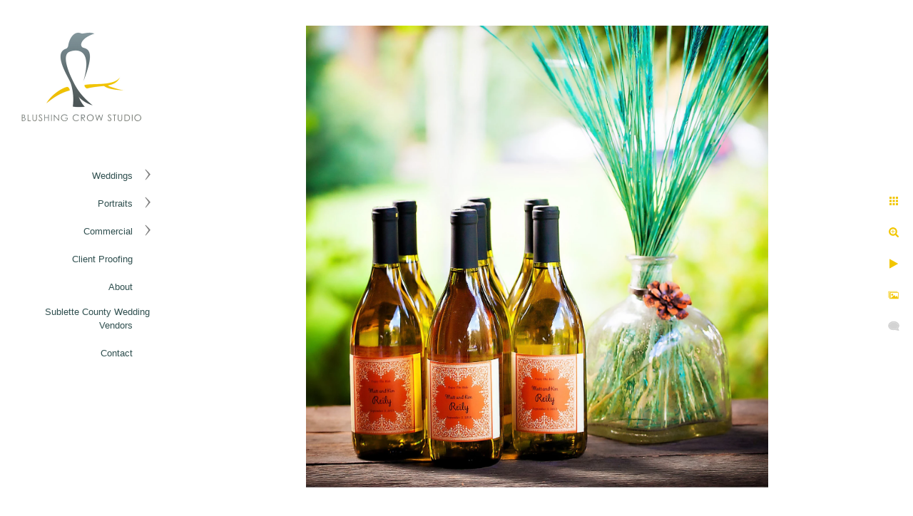

--- FILE ---
content_type: text/html; charset=utf-8
request_url: https://www.blushingcrow.com/xgsc4otqlss
body_size: 3031
content:
<!DOCTYPE html>
<!-- site by Good Gallery, www.goodgallery.com -->
<html class="no-js GalleryPage ">
<head>
<title>Blushing Crow Studio, Tara Bolgiano</title>
<link rel="dns-prefetch" href="//cdn.goodgallery.com" />
<link rel="shortcut icon" href="//cdn.goodgallery.com/35df83ad-fbae-4ba0-8970-639eb6a069b8/logo/1x5fakxs/solxvy2mn5g.ico" />

 <meta name="robots" content="noarchive" /> 	 <link rel="canonical" href="https://www.blushingcrow.com/xgsc4otqlss" />
 <style type="text/css">.YB:before{content: attr(data-c);display: block;height: 150em;}</style><link rel="stylesheet" type="text/css" media="print" onload="if(media!='all')media='all'" href="//cdn.goodgallery.com/35df83ad-fbae-4ba0-8970-639eb6a069b8/d/Desktop-y0zTECWODC2_p9XHpWaDbQ-2-933ysCW_0cje8QcTsYgYEA.css" />
<script type="text/javascript" src="//cdn.goodgallery.com/35df83ad-fbae-4ba0-8970-639eb6a069b8/p/bundle-2teHGVEHG23F7yH4EM4Vng-20250629021656.js"></script>
<script type="text/javascript" src="//cdn.goodgallery.com/35df83ad-fbae-4ba0-8970-639eb6a069b8/d/PageData-374y1qs8-8a6339e9-2adc-412f-8b30-17a310bd6a76-933ysCW_0cje8QcTsYgYEA-2.js"></script>
<!--[if lt IE 9]><script type="text/javascript" src="/admin/Scripts/jQuery.XDomainRequest.js"></script><![endif]-->

<meta property="og:url" content="https://www.blushingcrow.com/xgsc4otqlss" />
<meta property="og:type" content="website" />
<meta property="og:site_name" content="Blushing Crow Studio, Tara Bolgiano" />
<meta property="og:image" content="https://cdn.goodgallery.com/35df83ad-fbae-4ba0-8970-639eb6a069b8/r/1024/26h0nqpr/xgsc4otqlss.jpg" />
<meta property="og:title" content="Blushing Crow Studio, Tara Bolgiano" />
<meta property="og:description" />
<script type="application/ld+json">{ "@context": "https://schema.org", "@type": "Organization", "url": "https://www.blushingcrow.com", "logo": "https://logocdn.goodgallery.com/35df83ad-fbae-4ba0-8970-639eb6a069b8/350x0/1x5fakxs/solxvy2mn5g.png" }</script>
<script type="application/ld+json">{ "@context": "http://schema.org", "@type": "BreadcrumbList", "itemListElement": [ { "@type": "ListItem", "position": "1", "item": { "@id": "https://www.blushingcrow.com/", "name": "Home" } } ] }</script>

<style type="text/css" data-id="inline">
html.js, html.js body {margin:0;padding:0;}
.elementContainer img {width:100%}
ul.GalleryUIMenu {list-style: none;margin: 0;padding: 0} ul.GalleryUIMenu a {text-decoration: none} ul.GalleryUIMenu li {position: relative; white-space: nowrap}
.GalleryUISiteNavigation {background-color: rgba(255, 255, 255, 1);width:225px}
.GalleryUIMenuTopLevel .GalleryUIMenu {display: inline-block} ul.GalleryUIMenu li, div.GalleryUIMenuSubMenuDiv li {text-transform:none}
.GalleryUIMenuTopLevel .GalleryUIMenu > li {padding: 10px 15px 10px 15px;border:0px solid #FFFFFF;border-left-width:0px;border-top-width:0px;white-space:normal;text-align:right}
.GalleryUIMenu > li {color:#2F4F4F;background-color:rgba(255, 255, 255, 1);font-size:13px;;position:relative}
.GalleryUIMenu > li > a {color:#2F4F4F} .GalleryUIMenu > li.Active > a {color:#000000}
.GalleryUIMenu > li.Active {color:#000000;background-color:rgba(255, 255, 255, 1)}
span.SubMenuArrow,span.SubMenuArrowLeft,span.SubMenuArrowRight,span.SubMenuArrowUp,span.SubMenuArrowDown {display:block;position:absolute;top:50%;right:10px;margin-top:-8px;height:16px;width:16px;background-color:transparent;} span.SubMenuArrowSizing {display:inline-block;width:26px;height:16px;opacity:0;margin-right:-2px;}

 .GalleryUISiteNavigation {position:fixed;top:0;left:0}
.GalleryUIMenuTopLevel .GalleryUIMenu {width:225px} .GalleryUISiteNavigation {height:100%}


html { font-family: 'Century Gothic', CenturyGothic, AppleGothic, sans-serif; }
.GalleryUIMenu, .GalleryUIMenu a { font-family: 'Century Gothic', CenturyGothic, AppleGothic, sans-serif; }
.PageTemplateText,.CaptionContainer,.PageInformationArea,.GGTextContent { font-family: 'Century Gothic', CenturyGothic, AppleGothic, sans-serif; }
h1, h2, h3, h4, h5, h6 { font-family: 'Century Gothic', CenturyGothic, AppleGothic, sans-serif;font-weight:700; }
.GalleryUIContainer .NameMark { font-family: 'Century Gothic', CenturyGothic, AppleGothic, sans-serif; }
.GalleryMenuContent .GGMenuPageHeading { font-family: 'Century Gothic', CenturyGothic, AppleGothic, sans-serif; }
.GMLabel { font-family: 'Century Gothic', CenturyGothic, AppleGothic, sans-serif; }
.GMTagline { font-family: 'Century Gothic', CenturyGothic, AppleGothic, sans-serif; }
div.GGForm label.SectionHeading { font-family: 'Century Gothic', CenturyGothic, AppleGothic, sans-serif; }
.GGHamburgerMenuLabel { font-family: 'Century Gothic', CenturyGothic, AppleGothic, sans-serif; }
h2 { font-family: 'Century Gothic', CenturyGothic, AppleGothic, sans-serif;font-weight:700; }
h3 { font-family: 'Century Gothic', CenturyGothic, AppleGothic, sans-serif;font-weight:700; }
h4 { font-family: 'Century Gothic', CenturyGothic, AppleGothic, sans-serif;font-weight:700; }
h5 { font-family: 'Century Gothic', CenturyGothic, AppleGothic, sans-serif;font-weight:700; }
h6 { font-family: 'Century Gothic', CenturyGothic, AppleGothic, sans-serif;font-weight:700; }
h1 { line-height: 1.45; text-transform: none; text-align: left; letter-spacing: 0px; }
h2 { line-height: 1.45; text-transform: none; text-align: left; letter-spacing: 0px;  }
h3 { line-height: 1.45; text-transform: none; text-align: left; letter-spacing: 0px; }
h4 { line-height: 1.45; text-transform: none; text-align: left; letter-spacing: 0px; }
h5 { line-height: 1.45; text-transform: none; text-align: left; letter-spacing: 0px; }
h6 { line-height: 1.45; text-transform: none; text-align: left; letter-spacing: 0px; }
.PageTemplateText,.CaptionContainer,.PageInformationArea,.GGTextContent { line-height: 1.45; text-transform: none; text-align: left; }
ul.GGBottomNavigation span { font-family: 'Century Gothic', CenturyGothic, AppleGothic, sans-serif; }
.GGTextContent .GGBreadCrumbs .GGBreadCrumb, .GGTextContent .GGBreadCrumb span { font-family: 'Century Gothic', CenturyGothic, AppleGothic, sans-serif; }


</style>
</head>
<body data-page-type="gallery" class="GalleryUIContainer" data-page-id="8a6339e9-2adc-412f-8b30-17a310bd6a76" data-tags="" data-menu-hash="933ysCW_0cje8QcTsYgYEA" data-settings-hash="y0zTECWODC2_p9XHpWaDbQ" data-fotomotoid="" data-imglocation="//cdn.goodgallery.com/35df83ad-fbae-4ba0-8970-639eb6a069b8/" data-cdn="//cdn.goodgallery.com/35df83ad-fbae-4ba0-8970-639eb6a069b8" data-stoken="374y1qs8" data-settingstemplateid="">
<div class="GalleryUIContentParent" data-pretagged="true">
<div class="GalleryUIContentContainer" data-pretagged="true">
<div class="GalleryUIContent" data-pretagged="true"><div class="CanvasContainer" data-id="xgsc4otqlss" data-pretagged="true" style="overflow:hidden;"><div class="imgContainer" style="position:absolute;"><div class="dummy" style="padding-top:99.942%;"></div><div class="elementContainer" style="position:absolute;top:0;bottom:0;left:0;right:0;overflow:hidden;"><picture><source type="image/webp" sizes="137vw" srcset="//cdn.goodgallery.com/35df83ad-fbae-4ba0-8970-639eb6a069b8/r/0200/26h0nqpr/xgsc4otqlss.webp 200w, //cdn.goodgallery.com/35df83ad-fbae-4ba0-8970-639eb6a069b8/r/0300/26h0nqpr/xgsc4otqlss.webp 300w, //cdn.goodgallery.com/35df83ad-fbae-4ba0-8970-639eb6a069b8/r/0480/26h0nqpr/xgsc4otqlss.webp 480w, //cdn.goodgallery.com/35df83ad-fbae-4ba0-8970-639eb6a069b8/r/0640/26h0nqpr/xgsc4otqlss.webp 640w, //cdn.goodgallery.com/35df83ad-fbae-4ba0-8970-639eb6a069b8/r/0800/26h0nqpr/xgsc4otqlss.webp 800w, //cdn.goodgallery.com/35df83ad-fbae-4ba0-8970-639eb6a069b8/r/1024/26h0nqpr/xgsc4otqlss.webp 1024w, //cdn.goodgallery.com/35df83ad-fbae-4ba0-8970-639eb6a069b8/r/1280/26h0nqpr/xgsc4otqlss.webp 1280w, //cdn.goodgallery.com/35df83ad-fbae-4ba0-8970-639eb6a069b8/r/1600/26h0nqpr/xgsc4otqlss.webp 1600w" /><source type="image/jpeg" sizes="137vw" srcset="//cdn.goodgallery.com/35df83ad-fbae-4ba0-8970-639eb6a069b8/r/0200/26h0nqpr/xgsc4otqlss.jpg 200w, //cdn.goodgallery.com/35df83ad-fbae-4ba0-8970-639eb6a069b8/r/0300/26h0nqpr/xgsc4otqlss.jpg 300w, //cdn.goodgallery.com/35df83ad-fbae-4ba0-8970-639eb6a069b8/r/0480/26h0nqpr/xgsc4otqlss.jpg 480w, //cdn.goodgallery.com/35df83ad-fbae-4ba0-8970-639eb6a069b8/r/0640/26h0nqpr/xgsc4otqlss.jpg 640w, //cdn.goodgallery.com/35df83ad-fbae-4ba0-8970-639eb6a069b8/r/0800/26h0nqpr/xgsc4otqlss.jpg 800w, //cdn.goodgallery.com/35df83ad-fbae-4ba0-8970-639eb6a069b8/r/1024/26h0nqpr/xgsc4otqlss.jpg 1024w, //cdn.goodgallery.com/35df83ad-fbae-4ba0-8970-639eb6a069b8/r/1280/26h0nqpr/xgsc4otqlss.jpg 1280w, //cdn.goodgallery.com/35df83ad-fbae-4ba0-8970-639eb6a069b8/r/1600/26h0nqpr/xgsc4otqlss.jpg 1600w" /><img src="//cdn.goodgallery.com/35df83ad-fbae-4ba0-8970-639eb6a069b8/r/1024/26h0nqpr/xgsc4otqlss.jpg" draggable="false" alt="" title="" srcset="//cdn.goodgallery.com/35df83ad-fbae-4ba0-8970-639eb6a069b8/r/1024/26h0nqpr/xgsc4otqlss.jpg, //cdn.goodgallery.com/35df83ad-fbae-4ba0-8970-639eb6a069b8/r/1600/26h0nqpr/xgsc4otqlss.jpg 2x" loading="lazy" /></picture></div></div></div></div>
</div>
<div class="prev"></div><div class="next"></div><span class="prev SingleImageHidden"></span><span class="next SingleImageHidden"></span>
<div class="GalleryUIThumbnailPanelContainerParent"></div>
</div>
        
<div class="GalleryUISiteNavigation"><a href="/" class="NavigationLogoTarget"><img src="https://logocdn.goodgallery.com/35df83ad-fbae-4ba0-8970-639eb6a069b8/350x0/1x5fakxs/solxvy2mn5g.png" alt="Blushing Crow Studio, Tara Bolgiano" title="Blushing Crow Studio, Tara Bolgiano" border="0" style="padding: 40px 25px 40px 25px;" height="141" width="175"></a><div class="GalleryUIMenuTopLevel" data-predefined="true"><div class="GalleryUIMenuContainer" data-predefined="true"><ul class="GalleryUIMenu" data-predefined="true"><li data-pid="f3f6fa79-7a2b-4126-8868-6f243201ca2e"><a href="/weddings">Weddings</a><span class="SubMenuArrow"> </span><span class="SubMenuArrowSizing"> </span></li><li data-pid="6cbfc771-9c54-4878-a7b1-53d1c10abc40"><a href="/portraits">Portraits</a><span class="SubMenuArrow"> </span><span class="SubMenuArrowSizing"> </span></li><li data-pid="fd277fce-8e51-4ce3-b718-c5c9a5d49971"><a href="/commercial">Commercial</a><span class="SubMenuArrow"> </span><span class="SubMenuArrowSizing"> </span></li><li data-pid="426125ad-e9b2-4d2d-832d-bf3f941cc81a"><a href="http://blushingcrow.smugmug.com/">Client Proofing</a><span class="SubMenuArrowSizing"> </span></li><li data-pid="83eb0939-5cd5-4101-9747-15d5e4322b42"><a href="/about">About</a><span class="SubMenuArrowSizing"> </span></li><li data-pid="fd1adb47-92a4-41f2-bdc8-0ba47f2ed85b"><a href="/sublette-county-wedding-vendors">Sublette County Wedding Vendors</a><span class="SubMenuArrowSizing"> </span></li><li data-pid="d3671d05-fc35-498e-aa53-d62849b4f697"><a href="/contact">Contact</a><span class="SubMenuArrowSizing"> </span></li></ul></div></div></div><div class="GalleryUIMenuSubLevel" style="opacity:0;display:none;z-index:10101;" data-pid="f3f6fa79-7a2b-4126-8868-6f243201ca2e"><div class="GalleryUIMenuContainer"><ul class="GalleryUIMenu"><li data-pid="b99b972d-0d46-4fb4-888c-2b1a3f8a3e17"><a href="/weddings/engagement">Engagement</a></li><li data-pid="f07ca7d0-da2d-4d3e-b009-df05ba74b276"><a href="/weddings/nuptials">Nuptials</a></li><li data-pid="c1e31935-b48c-47e7-bdac-4119f5a1d212"><a href="/weddings/photo-booth">Photo Booth</a></li></ul></div></div><div class="GalleryUIMenuSubLevel" style="opacity:0;display:none;z-index:10101;" data-pid="6cbfc771-9c54-4878-a7b1-53d1c10abc40"><div class="GalleryUIMenuContainer"><ul class="GalleryUIMenu"><li data-pid="6b88b6d8-f3b7-4ab3-9da8-70822027f061"><a href="/portraits/family-gallery">Family Gallery</a></li><li data-pid="538bf277-3349-41d0-911b-5a449dacd172"><a href="/portraits/session-info">Session Info</a></li><li data-pid="bc495f8a-7a1d-46ba-9bc4-c0d8e531d4ee"><a href="/portraits/senior-gallery">Senior Gallery</a></li></ul></div></div><div class="GalleryUIMenuSubLevel" style="opacity:0;display:none;z-index:10101;" data-pid="fd277fce-8e51-4ce3-b718-c5c9a5d49971"><div class="GalleryUIMenuContainer"><ul class="GalleryUIMenu"><li data-pid="f5173daa-c86b-464f-a52d-de8fdb5ab283"><a href="/commercial/headshots">Headshots</a></li><li data-pid="1b094028-6067-40fb-8497-844100b0abcb"><a href="/commercial/editorial">Editorial</a></li><li data-pid="86d3f48b-0dfd-47be-94de-5748dabab714"><a href="/commercial/event-coverage">Event Coverage</a></li></ul></div></div>
     

</body>
</html>


--- FILE ---
content_type: text/html; charset=utf-8
request_url: https://www.blushingcrow.com/?IsAjax=1
body_size: 22637
content:
<!DOCTYPE html><!-- site by Good Gallery, www.goodgallery.com -->
<html class="no-js GalleryPage ">
<head>
<title>Blushing Crow Studio, Tara Bolgiano</title>
<meta name="description" content="Tara Bolgiano - Owner - Wyoming professional photographer working in Sublette, Fremont, Teton and Sweetwater Counties" />
<link rel="dns-prefetch" href="//cdn.goodgallery.com" />
<link rel="shortcut icon" href="//cdn.goodgallery.com/35df83ad-fbae-4ba0-8970-639eb6a069b8/logo/1x5fakxs/solxvy2mn5g.ico" />

 <meta name="robots" content="noarchive" /> 	 <link rel="canonical" href="https://www.blushingcrow.com" />
 <style type="text/css">.YB:before{content: attr(data-c);display: block;height: 150em;}</style><link rel="stylesheet" type="text/css" media="print" onload="if(media!='all')media='all'" href="//cdn.goodgallery.com/35df83ad-fbae-4ba0-8970-639eb6a069b8/d/Desktop-y0zTECWODC2_p9XHpWaDbQ-2-933ysCW_0cje8QcTsYgYEA.css" />
<script type="text/javascript" src="//cdn.goodgallery.com/35df83ad-fbae-4ba0-8970-639eb6a069b8/p/bundle-2teHGVEHG23F7yH4EM4Vng-20250629021656.js"></script>
<script type="text/javascript" src="//cdn.goodgallery.com/35df83ad-fbae-4ba0-8970-639eb6a069b8/d/PageData-374y1qs8-8a6339e9-2adc-412f-8b30-17a310bd6a76-933ysCW_0cje8QcTsYgYEA-2.js"></script>
<!--[if lt IE 9]><script type="text/javascript" src="/admin/Scripts/jQuery.XDomainRequest.js"></script><![endif]-->

<meta property="og:url" content="https://www.blushingcrow.com" />
<meta property="og:type" content="website" />
<meta property="og:site_name" content="Blushing Crow Studio, Tara Bolgiano" />
<meta property="og:image" content="https://cdn.goodgallery.com/35df83ad-fbae-4ba0-8970-639eb6a069b8/s/0200/26h0niyc/devils-tower-wedding-photographer.jpg"/><meta property="og:image" content="https://cdn.goodgallery.com/35df83ad-fbae-4ba0-8970-639eb6a069b8/s/0200/26h31ucw/western-pearl-necklace.jpg"/><meta property="og:image" content="https://cdn.goodgallery.com/35df83ad-fbae-4ba0-8970-639eb6a069b8/s/0200/26h0nqkx/devils-tower-wedding-photographer-jewlery.jpg"/><meta property="og:image" content="https://cdn.goodgallery.com/35df83ad-fbae-4ba0-8970-639eb6a069b8/s/0200/1ss5yrvr/devils-tower-wedding-photographer-reception.jpg"/><meta property="og:image" content="https://cdn.goodgallery.com/35df83ad-fbae-4ba0-8970-639eb6a069b8/s/0200/1ss5yrvb/western-wedding-photographer.jpg"/><meta property="og:image" content="https://cdn.goodgallery.com/35df83ad-fbae-4ba0-8970-639eb6a069b8/s/0200/1ss5yruu/devils-tower-wedding.jpg"/><meta property="og:image" content="https://cdn.goodgallery.com/35df83ad-fbae-4ba0-8970-639eb6a069b8/s/0200/1ss5yrt0/wyoming-wedding-table-centerpiece.jpg"/><meta property="og:image" content="https://cdn.goodgallery.com/35df83ad-fbae-4ba0-8970-639eb6a069b8/s/0200/26h0murs/5prhvqxog3u.jpg"/><meta property="og:image" content="https://cdn.goodgallery.com/35df83ad-fbae-4ba0-8970-639eb6a069b8/s/0200/1ss5yrmy/pinedale-bride-bouquets.jpg"/><meta property="og:image" content="https://cdn.goodgallery.com/35df83ad-fbae-4ba0-8970-639eb6a069b8/s/0200/26h0muq8/2kil3ycj1vw.jpg"/><meta property="og:image" content="https://cdn.goodgallery.com/35df83ad-fbae-4ba0-8970-639eb6a069b8/s/0200/26h0mupu/hyduzfe1kqj.jpg"/><meta property="og:image" content="https://cdn.goodgallery.com/35df83ad-fbae-4ba0-8970-639eb6a069b8/s/0200/26h0mupc/3air24tqec5.jpg"/><meta property="og:image" content="https://cdn.goodgallery.com/35df83ad-fbae-4ba0-8970-639eb6a069b8/s/0200/26h0muoz/4kfk4uc3rlj.jpg"/><meta property="og:image" content="https://cdn.goodgallery.com/35df83ad-fbae-4ba0-8970-639eb6a069b8/s/0200/26h0munf/ll4ctvpbbkd.jpg"/><meta property="og:image" content="https://cdn.goodgallery.com/35df83ad-fbae-4ba0-8970-639eb6a069b8/s/0200/26h0mun1/xtgoaalqhft.jpg"/><meta property="og:image" content="https://cdn.goodgallery.com/35df83ad-fbae-4ba0-8970-639eb6a069b8/s/0200/26h0muml/v4bjs5vtxgs.jpg"/><meta property="og:image" content="https://cdn.goodgallery.com/35df83ad-fbae-4ba0-8970-639eb6a069b8/s/0200/26h0mum7/arc0js0y3ks.jpg"/><meta property="og:image" content="https://cdn.goodgallery.com/35df83ad-fbae-4ba0-8970-639eb6a069b8/s/0200/26h0nqnu/grevsbbfyhb.jpg"/><meta property="og:image" content="https://cdn.goodgallery.com/35df83ad-fbae-4ba0-8970-639eb6a069b8/s/0200/26h0niy0/modern-hotel-boise-idaho-wedding.jpg"/><meta property="og:image" content="https://cdn.goodgallery.com/35df83ad-fbae-4ba0-8970-639eb6a069b8/s/0200/26h0mukn/0cowivinq4v.jpg"/><meta property="og:image" content="https://cdn.goodgallery.com/35df83ad-fbae-4ba0-8970-639eb6a069b8/s/0200/26h0muk9/azvewj2tr5a.jpg"/><meta property="og:image" content="https://cdn.goodgallery.com/35df83ad-fbae-4ba0-8970-639eb6a069b8/s/0200/1ss5yre8/fort-williams-wedding-photographer.jpg"/><meta property="og:image" content="https://cdn.goodgallery.com/35df83ad-fbae-4ba0-8970-639eb6a069b8/s/0200/26h0nqqx/fort-williams-wedding-photographers.jpg"/><meta property="og:image" content="https://cdn.goodgallery.com/35df83ad-fbae-4ba0-8970-639eb6a069b8/s/0200/26h0muju/5pfqkxwqcsi.jpg"/><meta property="og:image" content="https://cdn.goodgallery.com/35df83ad-fbae-4ba0-8970-639eb6a069b8/s/0200/26h0nizu/victor-wedding-photographer.jpg"/><meta property="og:image" content="https://cdn.goodgallery.com/35df83ad-fbae-4ba0-8970-639eb6a069b8/s/0200/26h31ueg/moose-creek-ranch-wedding.jpg"/><meta property="og:image" content="https://cdn.goodgallery.com/35df83ad-fbae-4ba0-8970-639eb6a069b8/s/0200/1ss5yr92/moose-creek-ranch-wedding-photographer.jpg"/><meta property="og:image" content="https://cdn.goodgallery.com/35df83ad-fbae-4ba0-8970-639eb6a069b8/s/0200/26h0nj08/best-moose-creek-ranch-wedding-photographer.jpg"/><meta property="og:image" content="https://cdn.goodgallery.com/35df83ad-fbae-4ba0-8970-639eb6a069b8/s/0200/26h0mujg/swzmiujhd1v.jpg"/><meta property="og:image" content="https://cdn.goodgallery.com/35df83ad-fbae-4ba0-8970-639eb6a069b8/s/0200/26h0nqpr/xgsc4otqlss.jpg"/><meta property="og:image" content="https://cdn.goodgallery.com/35df83ad-fbae-4ba0-8970-639eb6a069b8/s/0200/26h0muhw/5axsp1svf05.jpg"/><meta property="og:image" content="https://cdn.goodgallery.com/35df83ad-fbae-4ba0-8970-639eb6a069b8/s/0200/1ss5yr1d/rock-springs-wedding-band-set.jpg"/><meta property="og:image" content="https://cdn.goodgallery.com/35df83ad-fbae-4ba0-8970-639eb6a069b8/s/0200/26h0muhh/buztawjldac.jpg"/><meta property="og:image" content="https://cdn.goodgallery.com/35df83ad-fbae-4ba0-8970-639eb6a069b8/s/0200/26h0muh1/sunwumakmtl.jpg"/><meta property="og:image" content="https://cdn.goodgallery.com/35df83ad-fbae-4ba0-8970-639eb6a069b8/s/0200/26h0mugn/cgjhbu2bvdo.jpg"/><meta property="og:image" content="https://cdn.goodgallery.com/35df83ad-fbae-4ba0-8970-639eb6a069b8/s/0200/26h0muf3/xw0jpsceaxt.jpg"/><script type="application/ld+json">{ "@context": "https://schema.org", "@type": "Organization", "url": "https://www.blushingcrow.com", "logo": "https://logocdn.goodgallery.com/35df83ad-fbae-4ba0-8970-639eb6a069b8/350x0/1x5fakxs/solxvy2mn5g.png" }</script>
<script type="application/ld+json">{ "@context": "http://schema.org", "@type": "BreadcrumbList", "itemListElement": [ { "@type": "ListItem", "position": "1", "item": { "@id": "https://www.blushingcrow.com/", "name": "Home" } } ] }</script>

<style type="text/css" data-id="inline">
html.js, html.js body {margin:0;padding:0;}
div.ThumbnailPanelThumbnailContainer div.Placeholder, div.ThumbnailPanelThumbnailContainer .CVThumb {position: absolute;left: 0px;top: 0px;height: 100%;width: 100%;border: 0px} div.ThumbnailPanelThumbnailContainer .CVThumb {text-align: center} div.ThumbnailPanelThumbnailContainer .CVThumb img {max-width: 100%;width: 100%;border: 0px} span.ThumbnailPanelEntityLoaded div.Placeholder {display: none;}
html.no-js .CVThumb img {opacity:0} div.ThumbnailPanelThumbnailContainer {overflow:hidden;position:absolute;top:0px;left:0px} .YB:before{content: attr(data-c);display: block;height: 150em;width:100%;background-color:#FFFFFF;position:fixed;z-index:9999;}
.GalleryUIThumbnailPanelContainerParent {background-color:#FFFFFF}
ul.GalleryUIMenu {list-style: none;margin: 0;padding: 0} ul.GalleryUIMenu a {text-decoration: none} ul.GalleryUIMenu li {position: relative; white-space: nowrap}
.GalleryUISiteNavigation {background-color: rgba(255, 255, 255, 1);width:225px}
.GalleryUIMenuTopLevel .GalleryUIMenu {display: inline-block} ul.GalleryUIMenu li, div.GalleryUIMenuSubMenuDiv li {text-transform:none}
.GalleryUIMenuTopLevel .GalleryUIMenu > li {padding: 10px 15px 10px 15px;border:0px solid #FFFFFF;border-left-width:0px;border-top-width:0px;white-space:normal;text-align:right}
.GalleryUIMenu > li {color:#2F4F4F;background-color:rgba(255, 255, 255, 1);font-size:13px;;position:relative}
.GalleryUIMenu > li > a {color:#2F4F4F} .GalleryUIMenu > li.Active > a {color:#000000}
.GalleryUIMenu > li.Active {color:#000000;background-color:rgba(255, 255, 255, 1)}
span.SubMenuArrow,span.SubMenuArrowLeft,span.SubMenuArrowRight,span.SubMenuArrowUp,span.SubMenuArrowDown {display:block;position:absolute;top:50%;right:10px;margin-top:-8px;height:16px;width:16px;background-color:transparent;} span.SubMenuArrowSizing {display:inline-block;width:26px;height:16px;opacity:0;margin-right:-2px;}

 .GalleryUISiteNavigation {position:fixed;top:0;left:0}
.GalleryUIMenuTopLevel .GalleryUIMenu {width:225px} .GalleryUISiteNavigation {height:100%}


html { font-family: 'Century Gothic', CenturyGothic, AppleGothic, sans-serif; }
.GalleryUIMenu, .GalleryUIMenu a { font-family: 'Century Gothic', CenturyGothic, AppleGothic, sans-serif; }
.PageTemplateText,.CaptionContainer,.PageInformationArea,.GGTextContent { font-family: 'Century Gothic', CenturyGothic, AppleGothic, sans-serif; }
h1, h2, h3, h4, h5, h6 { font-family: 'Century Gothic', CenturyGothic, AppleGothic, sans-serif;font-weight:700; }
.GalleryUIContainer .NameMark { font-family: 'Century Gothic', CenturyGothic, AppleGothic, sans-serif; }
.GalleryMenuContent .GGMenuPageHeading { font-family: 'Century Gothic', CenturyGothic, AppleGothic, sans-serif; }
.GMLabel { font-family: 'Century Gothic', CenturyGothic, AppleGothic, sans-serif; }
.GMTagline { font-family: 'Century Gothic', CenturyGothic, AppleGothic, sans-serif; }
div.GGForm label.SectionHeading { font-family: 'Century Gothic', CenturyGothic, AppleGothic, sans-serif; }
.GGHamburgerMenuLabel { font-family: 'Century Gothic', CenturyGothic, AppleGothic, sans-serif; }
h2 { font-family: 'Century Gothic', CenturyGothic, AppleGothic, sans-serif;font-weight:700; }
h3 { font-family: 'Century Gothic', CenturyGothic, AppleGothic, sans-serif;font-weight:700; }
h4 { font-family: 'Century Gothic', CenturyGothic, AppleGothic, sans-serif;font-weight:700; }
h5 { font-family: 'Century Gothic', CenturyGothic, AppleGothic, sans-serif;font-weight:700; }
h6 { font-family: 'Century Gothic', CenturyGothic, AppleGothic, sans-serif;font-weight:700; }
h1 { line-height: 1.45; text-transform: none; text-align: left; letter-spacing: 0px; }
h2 { line-height: 1.45; text-transform: none; text-align: left; letter-spacing: 0px;  }
h3 { line-height: 1.45; text-transform: none; text-align: left; letter-spacing: 0px; }
h4 { line-height: 1.45; text-transform: none; text-align: left; letter-spacing: 0px; }
h5 { line-height: 1.45; text-transform: none; text-align: left; letter-spacing: 0px; }
h6 { line-height: 1.45; text-transform: none; text-align: left; letter-spacing: 0px; }
.PageTemplateText,.CaptionContainer,.PageInformationArea,.GGTextContent { line-height: 1.45; text-transform: none; text-align: left; }
ul.GGBottomNavigation span { font-family: 'Century Gothic', CenturyGothic, AppleGothic, sans-serif; }
.GGTextContent .GGBreadCrumbs .GGBreadCrumb, .GGTextContent .GGBreadCrumb span { font-family: 'Century Gothic', CenturyGothic, AppleGothic, sans-serif; }




div.GalleryUIThumbnailPanelContainerParent {
    background-color: #FFFFFF;
}

div.GGThumbActualContainer div.ThumbnailPanelCaptionContainer {
    position: unset;
    left: unset;
    top: unset;
}

html.js.GalleryPage.ThumbnailPanelActive {
    overflow: visible;
}

    
    html.GalleryPage.ThumbnailPanelActive div.GalleryUISiteNavigation {
        position: fixed !important;
    }
    

html.ThumbnailPanelActive body {
    overflow: visible;
}

html.ThumbnailPanelActive div.GalleryUIContentParent {
    overflow: visible;
}

div.GalleryUIThumbnailPanelContainer div.GGThumbModernContainer > div.GGTextContent {
    position: relative;
}

div.GGThumbActualContainer div.ThumbEntityContainer div.ThumbAspectContainer {
}

div.GGThumbActualContainer div.ThumbEntityContainer div.ThumbAspectContainer {
    height: 0;
    overflow: hidden;
    position: relative;
    border-radius: 0%;
    border: 1px solid rgba(255, 255, 255, 1);
    background-color: rgba(255, 255, 255, 1);
    opacity: 1;

    -moz-transition: opacity 0.15s, background-color 0.15s, border-color 0.15s, color 0.15s;
    -webkit-transition: opacity 0.15s, background-color 0.15s, border-color 0.15s, color 0.15s;
    -o-transition: opacity: 0.15s, background-color 0.15s, border-color 0.15s, color 0.15s;
    transition: opacity 0.15s, background-color 0.15s, border-color 0.15s, color 0.15s;
}

div.GGThumbActualContainer div.ThumbAspectContainer > div,
div.GGThumbModernContainer div.ThumbAspectContainer > div {
    position: absolute;
    left: 0;
    top: 0;
    height: 100%;
    width: 100%;
}

div.GGThumbActualContainer div.ThumbAspectContainer img,
div.GGThumbModernContainer div.ThumbAspectContainer img {
    min-width: 100%;
    min-height: 100%;
}

div.GGThumbActualContainer div.ThumbAspectContainer div.icon {
    position: absolute;
    left: unset;
    top: unset;
    right: 5px;
    bottom: 5px;
    cursor: pointer;

    -webkit-border-radius: 15%;
    -moz-border-radius: 15%;
    border-radius: 15%;
    height: 34px;
    width: 34px;
    padding: 5px;
    -moz-box-sizing: border-box;
    box-sizing: border-box;
}

div.ThumbEntityContainer div.ThumbCaption {
    display: none;
    overflow: hidden;
    
    cursor: pointer;
    padding: 20px;
    font-size: 12px;
    color: rgba(128, 128, 128, 1);
    background-color: rgba(255, 255, 255, 0.75);
    border: 0px solid rgba(128, 128, 128, 0.75);
    border-top-width: 0px;

    -moz-transition: opacity 0.15s, background-color 0.15s, border-color 0.15s, color 0.15s;
    -webkit-transition: opacity 0.15s, background-color 0.15s, border-color 0.15s, color 0.15s;
    -o-transition: opacity: 0.15s, background-color 0.15s, border-color 0.15s, color 0.15s;
    transition: opacity 0.15s, background-color 0.15s, border-color 0.15s, color 0.15s;

}

div.ThumbEntityContainer.ShowCaptions div.ThumbCaption {
    display: block;
}

html.ThumbnailPanelActive .GGCaption {
    display: none;
}

    
div.GGThumbActualContainer {
    display: grid;
    grid-template-columns: repeat(auto-fill, 200px);
    justify-content: center;
    grid-column-gap: 15px;
    margin: 45px 0px 45px 0px;
}

div.GGThumbActualContainer div.ThumbEntityContainer + div {
    margin-top: 15px;
}
    

div.GGThumbModernContainer div.ThumbAspectContainer {
    height: 0;
    overflow: hidden;
    position: relative;
    border: 1px solid rgba(255, 255, 255, 1);
    opacity: 1;

	-moz-transition: opacity 0.15s, background-color 0.15s, border-color 0.15s, color 0.15s;
	-webkit-transition: opacity 0.15s, background-color 0.15s, border-color 0.15s, color 0.15s;
	-o-transition: opacity: 0.15s, background-color 0.15s, border-color 0.15s, color 0.15s;
	transition: opacity 0.15s, background-color 0.15s, border-color 0.15s, color 0.15s;
}

div.GGThumbModernContainer div.ThumbCoverImage {
    margin: 45px 0px 45px 0px;
}

@media (hover: hover) {
    div.GGThumbActualContainer div.ThumbEntityContainer:hover div.ThumbAspectContainer {
        opacity: 0.9;
        border-color: rgba(128, 128, 128, 1);
    }

    div.ThumbEntityContainer:hover div.ThumbCaption {
        color: rgba(0, 0, 0, 1);
        background-color: rgba(211, 211, 211, 1);
        border-color: rgba(0, 0, 0, 1);
    }

    div.GGThumbModernContainer div.ThumbCoverImage:hover div.ThumbAspectContainer {
        opacity: 0.9;
        border-color: rgba(128, 128, 128, 1);
    }
}
</style>
</head>
<body data-page-type="gallery" class="GalleryUIContainer" data-page-id="8a6339e9-2adc-412f-8b30-17a310bd6a76" data-tags="" data-menu-hash="933ysCW_0cje8QcTsYgYEA" data-settings-hash="y0zTECWODC2_p9XHpWaDbQ" data-fotomotoid="" data-imglocation="//cdn.goodgallery.com/35df83ad-fbae-4ba0-8970-639eb6a069b8/" data-cdn="//cdn.goodgallery.com/35df83ad-fbae-4ba0-8970-639eb6a069b8" data-stoken="374y1qs8" data-settingstemplateid="">
    <div class="GalleryUIContentParent YB" data-pretagged="true" style="position:absolute;height:100%;width:calc(100% - 225px);top:0px;left:225px;">
        <div class="GalleryUIContentContainer"></div>
        <div class="prev"></div><div class="next"></div><span class="prev SingleImageHidden"></span><span class="next SingleImageHidden"></span>
        <div class="GalleryUIThumbnailPanelContainerParent" style="opacity: 1;position: absolute;height: 100%;width: 100%;left: 0px;top: 0px;z-index: 550;transition: all 0s ease;">
            <div class="GalleryUIThumbnailPanelContainer">
                <div class="GGThumbModernContainer">


                    <div class="GGThumbActualContainer">
                                    <div class="ThumbEntityContainer" data-id="shhs3llgff4" data-plink="devils-tower-wedding-photographer" data-cheight="200"><a class="ThumbLink" href="/devils-tower-wedding-photographer" title="Devils Tower Wedding Photographer"><div class="ThumbAspectContainer" style="padding-top:calc((1121 / 1121) * 100%)"><div><picture><source type="image/webp" sizes="200px" srcset="//cdn.goodgallery.com/35df83ad-fbae-4ba0-8970-639eb6a069b8/t/0050/26h0niyc/devils-tower-wedding-photographer.webp 50w, //cdn.goodgallery.com/35df83ad-fbae-4ba0-8970-639eb6a069b8/t/0075/26h0niyc/devils-tower-wedding-photographer.webp 75w, //cdn.goodgallery.com/35df83ad-fbae-4ba0-8970-639eb6a069b8/t/0100/26h0niyc/devils-tower-wedding-photographer.webp 100w, //cdn.goodgallery.com/35df83ad-fbae-4ba0-8970-639eb6a069b8/t/0125/26h0niyc/devils-tower-wedding-photographer.webp 125w, //cdn.goodgallery.com/35df83ad-fbae-4ba0-8970-639eb6a069b8/t/0150/26h0niyc/devils-tower-wedding-photographer.webp 150w, //cdn.goodgallery.com/35df83ad-fbae-4ba0-8970-639eb6a069b8/t/0175/26h0niyc/devils-tower-wedding-photographer.webp 175w, //cdn.goodgallery.com/35df83ad-fbae-4ba0-8970-639eb6a069b8/t/0200/26h0niyc/devils-tower-wedding-photographer.webp 200w, //cdn.goodgallery.com/35df83ad-fbae-4ba0-8970-639eb6a069b8/t/0225/26h0niyc/devils-tower-wedding-photographer.webp 225w, //cdn.goodgallery.com/35df83ad-fbae-4ba0-8970-639eb6a069b8/t/0250/26h0niyc/devils-tower-wedding-photographer.webp 250w, //cdn.goodgallery.com/35df83ad-fbae-4ba0-8970-639eb6a069b8/t/0275/26h0niyc/devils-tower-wedding-photographer.webp 275w, //cdn.goodgallery.com/35df83ad-fbae-4ba0-8970-639eb6a069b8/t/0300/26h0niyc/devils-tower-wedding-photographer.webp 300w, //cdn.goodgallery.com/35df83ad-fbae-4ba0-8970-639eb6a069b8/t/0350/26h0niyc/devils-tower-wedding-photographer.webp 350w, //cdn.goodgallery.com/35df83ad-fbae-4ba0-8970-639eb6a069b8/t/0400/26h0niyc/devils-tower-wedding-photographer.webp 400w, //cdn.goodgallery.com/35df83ad-fbae-4ba0-8970-639eb6a069b8/t/0450/26h0niyc/devils-tower-wedding-photographer.webp 450w, //cdn.goodgallery.com/35df83ad-fbae-4ba0-8970-639eb6a069b8/t/0500/26h0niyc/devils-tower-wedding-photographer.webp 500w, //cdn.goodgallery.com/35df83ad-fbae-4ba0-8970-639eb6a069b8/t/0550/26h0niyc/devils-tower-wedding-photographer.webp 550w, //cdn.goodgallery.com/35df83ad-fbae-4ba0-8970-639eb6a069b8/t/0600/26h0niyc/devils-tower-wedding-photographer.webp 600w, //cdn.goodgallery.com/35df83ad-fbae-4ba0-8970-639eb6a069b8/t/0650/26h0niyc/devils-tower-wedding-photographer.webp 650w, //cdn.goodgallery.com/35df83ad-fbae-4ba0-8970-639eb6a069b8/t/0700/26h0niyc/devils-tower-wedding-photographer.webp 700w, //cdn.goodgallery.com/35df83ad-fbae-4ba0-8970-639eb6a069b8/t/0750/26h0niyc/devils-tower-wedding-photographer.webp 750w, //cdn.goodgallery.com/35df83ad-fbae-4ba0-8970-639eb6a069b8/t/0800/26h0niyc/devils-tower-wedding-photographer.webp 800w, //cdn.goodgallery.com/35df83ad-fbae-4ba0-8970-639eb6a069b8/t/0850/26h0niyc/devils-tower-wedding-photographer.webp 850w, //cdn.goodgallery.com/35df83ad-fbae-4ba0-8970-639eb6a069b8/t/0900/26h0niyc/devils-tower-wedding-photographer.webp 900w, //cdn.goodgallery.com/35df83ad-fbae-4ba0-8970-639eb6a069b8/t/0950/26h0niyc/devils-tower-wedding-photographer.webp 950w, //cdn.goodgallery.com/35df83ad-fbae-4ba0-8970-639eb6a069b8/t/1024/26h0niyc/devils-tower-wedding-photographer.webp 1024w" /><source type="image/jpeg" sizes="200px" srcset="//cdn.goodgallery.com/35df83ad-fbae-4ba0-8970-639eb6a069b8/t/0050/26h0niyc/devils-tower-wedding-photographer.jpg 50w, //cdn.goodgallery.com/35df83ad-fbae-4ba0-8970-639eb6a069b8/t/0075/26h0niyc/devils-tower-wedding-photographer.jpg 75w, //cdn.goodgallery.com/35df83ad-fbae-4ba0-8970-639eb6a069b8/t/0100/26h0niyc/devils-tower-wedding-photographer.jpg 100w, //cdn.goodgallery.com/35df83ad-fbae-4ba0-8970-639eb6a069b8/t/0125/26h0niyc/devils-tower-wedding-photographer.jpg 125w, //cdn.goodgallery.com/35df83ad-fbae-4ba0-8970-639eb6a069b8/t/0150/26h0niyc/devils-tower-wedding-photographer.jpg 150w, //cdn.goodgallery.com/35df83ad-fbae-4ba0-8970-639eb6a069b8/t/0175/26h0niyc/devils-tower-wedding-photographer.jpg 175w, //cdn.goodgallery.com/35df83ad-fbae-4ba0-8970-639eb6a069b8/t/0200/26h0niyc/devils-tower-wedding-photographer.jpg 200w, //cdn.goodgallery.com/35df83ad-fbae-4ba0-8970-639eb6a069b8/t/0225/26h0niyc/devils-tower-wedding-photographer.jpg 225w, //cdn.goodgallery.com/35df83ad-fbae-4ba0-8970-639eb6a069b8/t/0250/26h0niyc/devils-tower-wedding-photographer.jpg 250w, //cdn.goodgallery.com/35df83ad-fbae-4ba0-8970-639eb6a069b8/t/0275/26h0niyc/devils-tower-wedding-photographer.jpg 275w, //cdn.goodgallery.com/35df83ad-fbae-4ba0-8970-639eb6a069b8/t/0300/26h0niyc/devils-tower-wedding-photographer.jpg 300w, //cdn.goodgallery.com/35df83ad-fbae-4ba0-8970-639eb6a069b8/t/0350/26h0niyc/devils-tower-wedding-photographer.jpg 350w, //cdn.goodgallery.com/35df83ad-fbae-4ba0-8970-639eb6a069b8/t/0400/26h0niyc/devils-tower-wedding-photographer.jpg 400w, //cdn.goodgallery.com/35df83ad-fbae-4ba0-8970-639eb6a069b8/t/0450/26h0niyc/devils-tower-wedding-photographer.jpg 450w, //cdn.goodgallery.com/35df83ad-fbae-4ba0-8970-639eb6a069b8/t/0500/26h0niyc/devils-tower-wedding-photographer.jpg 500w, //cdn.goodgallery.com/35df83ad-fbae-4ba0-8970-639eb6a069b8/t/0550/26h0niyc/devils-tower-wedding-photographer.jpg 550w, //cdn.goodgallery.com/35df83ad-fbae-4ba0-8970-639eb6a069b8/t/0600/26h0niyc/devils-tower-wedding-photographer.jpg 600w, //cdn.goodgallery.com/35df83ad-fbae-4ba0-8970-639eb6a069b8/t/0650/26h0niyc/devils-tower-wedding-photographer.jpg 650w, //cdn.goodgallery.com/35df83ad-fbae-4ba0-8970-639eb6a069b8/t/0700/26h0niyc/devils-tower-wedding-photographer.jpg 700w, //cdn.goodgallery.com/35df83ad-fbae-4ba0-8970-639eb6a069b8/t/0750/26h0niyc/devils-tower-wedding-photographer.jpg 750w, //cdn.goodgallery.com/35df83ad-fbae-4ba0-8970-639eb6a069b8/t/0800/26h0niyc/devils-tower-wedding-photographer.jpg 800w, //cdn.goodgallery.com/35df83ad-fbae-4ba0-8970-639eb6a069b8/t/0850/26h0niyc/devils-tower-wedding-photographer.jpg 850w, //cdn.goodgallery.com/35df83ad-fbae-4ba0-8970-639eb6a069b8/t/0900/26h0niyc/devils-tower-wedding-photographer.jpg 900w, //cdn.goodgallery.com/35df83ad-fbae-4ba0-8970-639eb6a069b8/t/0950/26h0niyc/devils-tower-wedding-photographer.jpg 950w, //cdn.goodgallery.com/35df83ad-fbae-4ba0-8970-639eb6a069b8/t/1024/26h0niyc/devils-tower-wedding-photographer.jpg 1024w" /><img src="//cdn.goodgallery.com/35df83ad-fbae-4ba0-8970-639eb6a069b8/t/0400/26h0niyc/devils-tower-wedding-photographer.jpg" nopin="nopin" draggable="false" alt="Devils Tower Wedding Photographer" title="Devils Tower Wedding Photographer" srcset="//cdn.goodgallery.com/35df83ad-fbae-4ba0-8970-639eb6a069b8/t/1024/26h0niyc/devils-tower-wedding-photographer.jpg, //cdn.goodgallery.com/35df83ad-fbae-4ba0-8970-639eb6a069b8/t/1024/26h0niyc/devils-tower-wedding-photographer.jpg 2x" loading="lazy" /></picture></div></div></a></div>
                                    <div class="ThumbEntityContainer" data-id="ioat3ikpkwo" data-plink="western-pearl-necklace" data-cheight="200"><a class="ThumbLink" href="/western-pearl-necklace" title="Western Pearl Necklace"><div class="ThumbAspectContainer" style="padding-top:calc((1064 / 1064) * 100%)"><div><picture><source type="image/webp" sizes="200px" srcset="//cdn.goodgallery.com/35df83ad-fbae-4ba0-8970-639eb6a069b8/t/0050/26h31ucw/western-pearl-necklace.webp 50w, //cdn.goodgallery.com/35df83ad-fbae-4ba0-8970-639eb6a069b8/t/0075/26h31ucw/western-pearl-necklace.webp 75w, //cdn.goodgallery.com/35df83ad-fbae-4ba0-8970-639eb6a069b8/t/0100/26h31ucw/western-pearl-necklace.webp 100w, //cdn.goodgallery.com/35df83ad-fbae-4ba0-8970-639eb6a069b8/t/0125/26h31ucw/western-pearl-necklace.webp 125w, //cdn.goodgallery.com/35df83ad-fbae-4ba0-8970-639eb6a069b8/t/0150/26h31ucw/western-pearl-necklace.webp 150w, //cdn.goodgallery.com/35df83ad-fbae-4ba0-8970-639eb6a069b8/t/0175/26h31ucw/western-pearl-necklace.webp 175w, //cdn.goodgallery.com/35df83ad-fbae-4ba0-8970-639eb6a069b8/t/0200/26h31ucw/western-pearl-necklace.webp 200w, //cdn.goodgallery.com/35df83ad-fbae-4ba0-8970-639eb6a069b8/t/0225/26h31ucw/western-pearl-necklace.webp 225w, //cdn.goodgallery.com/35df83ad-fbae-4ba0-8970-639eb6a069b8/t/0250/26h31ucw/western-pearl-necklace.webp 250w, //cdn.goodgallery.com/35df83ad-fbae-4ba0-8970-639eb6a069b8/t/0275/26h31ucw/western-pearl-necklace.webp 275w, //cdn.goodgallery.com/35df83ad-fbae-4ba0-8970-639eb6a069b8/t/0300/26h31ucw/western-pearl-necklace.webp 300w, //cdn.goodgallery.com/35df83ad-fbae-4ba0-8970-639eb6a069b8/t/0350/26h31ucw/western-pearl-necklace.webp 350w, //cdn.goodgallery.com/35df83ad-fbae-4ba0-8970-639eb6a069b8/t/0400/26h31ucw/western-pearl-necklace.webp 400w, //cdn.goodgallery.com/35df83ad-fbae-4ba0-8970-639eb6a069b8/t/0450/26h31ucw/western-pearl-necklace.webp 450w, //cdn.goodgallery.com/35df83ad-fbae-4ba0-8970-639eb6a069b8/t/0500/26h31ucw/western-pearl-necklace.webp 500w, //cdn.goodgallery.com/35df83ad-fbae-4ba0-8970-639eb6a069b8/t/0550/26h31ucw/western-pearl-necklace.webp 550w, //cdn.goodgallery.com/35df83ad-fbae-4ba0-8970-639eb6a069b8/t/0600/26h31ucw/western-pearl-necklace.webp 600w, //cdn.goodgallery.com/35df83ad-fbae-4ba0-8970-639eb6a069b8/t/0650/26h31ucw/western-pearl-necklace.webp 650w, //cdn.goodgallery.com/35df83ad-fbae-4ba0-8970-639eb6a069b8/t/0700/26h31ucw/western-pearl-necklace.webp 700w, //cdn.goodgallery.com/35df83ad-fbae-4ba0-8970-639eb6a069b8/t/0750/26h31ucw/western-pearl-necklace.webp 750w, //cdn.goodgallery.com/35df83ad-fbae-4ba0-8970-639eb6a069b8/t/0800/26h31ucw/western-pearl-necklace.webp 800w, //cdn.goodgallery.com/35df83ad-fbae-4ba0-8970-639eb6a069b8/t/0850/26h31ucw/western-pearl-necklace.webp 850w, //cdn.goodgallery.com/35df83ad-fbae-4ba0-8970-639eb6a069b8/t/0900/26h31ucw/western-pearl-necklace.webp 900w, //cdn.goodgallery.com/35df83ad-fbae-4ba0-8970-639eb6a069b8/t/0950/26h31ucw/western-pearl-necklace.webp 950w, //cdn.goodgallery.com/35df83ad-fbae-4ba0-8970-639eb6a069b8/t/1024/26h31ucw/western-pearl-necklace.webp 1024w" /><source type="image/jpeg" sizes="200px" srcset="//cdn.goodgallery.com/35df83ad-fbae-4ba0-8970-639eb6a069b8/t/0050/26h31ucw/western-pearl-necklace.jpg 50w, //cdn.goodgallery.com/35df83ad-fbae-4ba0-8970-639eb6a069b8/t/0075/26h31ucw/western-pearl-necklace.jpg 75w, //cdn.goodgallery.com/35df83ad-fbae-4ba0-8970-639eb6a069b8/t/0100/26h31ucw/western-pearl-necklace.jpg 100w, //cdn.goodgallery.com/35df83ad-fbae-4ba0-8970-639eb6a069b8/t/0125/26h31ucw/western-pearl-necklace.jpg 125w, //cdn.goodgallery.com/35df83ad-fbae-4ba0-8970-639eb6a069b8/t/0150/26h31ucw/western-pearl-necklace.jpg 150w, //cdn.goodgallery.com/35df83ad-fbae-4ba0-8970-639eb6a069b8/t/0175/26h31ucw/western-pearl-necklace.jpg 175w, //cdn.goodgallery.com/35df83ad-fbae-4ba0-8970-639eb6a069b8/t/0200/26h31ucw/western-pearl-necklace.jpg 200w, //cdn.goodgallery.com/35df83ad-fbae-4ba0-8970-639eb6a069b8/t/0225/26h31ucw/western-pearl-necklace.jpg 225w, //cdn.goodgallery.com/35df83ad-fbae-4ba0-8970-639eb6a069b8/t/0250/26h31ucw/western-pearl-necklace.jpg 250w, //cdn.goodgallery.com/35df83ad-fbae-4ba0-8970-639eb6a069b8/t/0275/26h31ucw/western-pearl-necklace.jpg 275w, //cdn.goodgallery.com/35df83ad-fbae-4ba0-8970-639eb6a069b8/t/0300/26h31ucw/western-pearl-necklace.jpg 300w, //cdn.goodgallery.com/35df83ad-fbae-4ba0-8970-639eb6a069b8/t/0350/26h31ucw/western-pearl-necklace.jpg 350w, //cdn.goodgallery.com/35df83ad-fbae-4ba0-8970-639eb6a069b8/t/0400/26h31ucw/western-pearl-necklace.jpg 400w, //cdn.goodgallery.com/35df83ad-fbae-4ba0-8970-639eb6a069b8/t/0450/26h31ucw/western-pearl-necklace.jpg 450w, //cdn.goodgallery.com/35df83ad-fbae-4ba0-8970-639eb6a069b8/t/0500/26h31ucw/western-pearl-necklace.jpg 500w, //cdn.goodgallery.com/35df83ad-fbae-4ba0-8970-639eb6a069b8/t/0550/26h31ucw/western-pearl-necklace.jpg 550w, //cdn.goodgallery.com/35df83ad-fbae-4ba0-8970-639eb6a069b8/t/0600/26h31ucw/western-pearl-necklace.jpg 600w, //cdn.goodgallery.com/35df83ad-fbae-4ba0-8970-639eb6a069b8/t/0650/26h31ucw/western-pearl-necklace.jpg 650w, //cdn.goodgallery.com/35df83ad-fbae-4ba0-8970-639eb6a069b8/t/0700/26h31ucw/western-pearl-necklace.jpg 700w, //cdn.goodgallery.com/35df83ad-fbae-4ba0-8970-639eb6a069b8/t/0750/26h31ucw/western-pearl-necklace.jpg 750w, //cdn.goodgallery.com/35df83ad-fbae-4ba0-8970-639eb6a069b8/t/0800/26h31ucw/western-pearl-necklace.jpg 800w, //cdn.goodgallery.com/35df83ad-fbae-4ba0-8970-639eb6a069b8/t/0850/26h31ucw/western-pearl-necklace.jpg 850w, //cdn.goodgallery.com/35df83ad-fbae-4ba0-8970-639eb6a069b8/t/0900/26h31ucw/western-pearl-necklace.jpg 900w, //cdn.goodgallery.com/35df83ad-fbae-4ba0-8970-639eb6a069b8/t/0950/26h31ucw/western-pearl-necklace.jpg 950w, //cdn.goodgallery.com/35df83ad-fbae-4ba0-8970-639eb6a069b8/t/1024/26h31ucw/western-pearl-necklace.jpg 1024w" /><img src="//cdn.goodgallery.com/35df83ad-fbae-4ba0-8970-639eb6a069b8/t/0400/26h31ucw/western-pearl-necklace.jpg" nopin="nopin" draggable="false" alt="Western Pearl Necklace" title="Western Pearl Necklace" srcset="//cdn.goodgallery.com/35df83ad-fbae-4ba0-8970-639eb6a069b8/t/1024/26h31ucw/western-pearl-necklace.jpg, //cdn.goodgallery.com/35df83ad-fbae-4ba0-8970-639eb6a069b8/t/1024/26h31ucw/western-pearl-necklace.jpg 2x" loading="lazy" /></picture></div></div></a></div>
                                    <div class="ThumbEntityContainer" data-id="y3wbcvhqjyr" data-plink="devils-tower-wedding-photographer-jewlery" data-cheight="200"><a class="ThumbLink" href="/devils-tower-wedding-photographer-jewlery" title="Devils Tower Wedding Photographer Jewlery"><div class="ThumbAspectContainer" style="padding-top:calc((1249 / 1250) * 100%)"><div><picture><source type="image/webp" sizes="200px" srcset="//cdn.goodgallery.com/35df83ad-fbae-4ba0-8970-639eb6a069b8/t/0050/26h0nqkx/devils-tower-wedding-photographer-jewlery.webp 50w, //cdn.goodgallery.com/35df83ad-fbae-4ba0-8970-639eb6a069b8/t/0075/26h0nqkx/devils-tower-wedding-photographer-jewlery.webp 75w, //cdn.goodgallery.com/35df83ad-fbae-4ba0-8970-639eb6a069b8/t/0100/26h0nqkx/devils-tower-wedding-photographer-jewlery.webp 100w, //cdn.goodgallery.com/35df83ad-fbae-4ba0-8970-639eb6a069b8/t/0125/26h0nqkx/devils-tower-wedding-photographer-jewlery.webp 125w, //cdn.goodgallery.com/35df83ad-fbae-4ba0-8970-639eb6a069b8/t/0150/26h0nqkx/devils-tower-wedding-photographer-jewlery.webp 150w, //cdn.goodgallery.com/35df83ad-fbae-4ba0-8970-639eb6a069b8/t/0175/26h0nqkx/devils-tower-wedding-photographer-jewlery.webp 175w, //cdn.goodgallery.com/35df83ad-fbae-4ba0-8970-639eb6a069b8/t/0200/26h0nqkx/devils-tower-wedding-photographer-jewlery.webp 200w, //cdn.goodgallery.com/35df83ad-fbae-4ba0-8970-639eb6a069b8/t/0225/26h0nqkx/devils-tower-wedding-photographer-jewlery.webp 225w, //cdn.goodgallery.com/35df83ad-fbae-4ba0-8970-639eb6a069b8/t/0250/26h0nqkx/devils-tower-wedding-photographer-jewlery.webp 250w, //cdn.goodgallery.com/35df83ad-fbae-4ba0-8970-639eb6a069b8/t/0275/26h0nqkx/devils-tower-wedding-photographer-jewlery.webp 275w, //cdn.goodgallery.com/35df83ad-fbae-4ba0-8970-639eb6a069b8/t/0300/26h0nqkx/devils-tower-wedding-photographer-jewlery.webp 300w, //cdn.goodgallery.com/35df83ad-fbae-4ba0-8970-639eb6a069b8/t/0350/26h0nqkx/devils-tower-wedding-photographer-jewlery.webp 350w, //cdn.goodgallery.com/35df83ad-fbae-4ba0-8970-639eb6a069b8/t/0400/26h0nqkx/devils-tower-wedding-photographer-jewlery.webp 400w, //cdn.goodgallery.com/35df83ad-fbae-4ba0-8970-639eb6a069b8/t/0450/26h0nqkx/devils-tower-wedding-photographer-jewlery.webp 450w, //cdn.goodgallery.com/35df83ad-fbae-4ba0-8970-639eb6a069b8/t/0500/26h0nqkx/devils-tower-wedding-photographer-jewlery.webp 500w, //cdn.goodgallery.com/35df83ad-fbae-4ba0-8970-639eb6a069b8/t/0550/26h0nqkx/devils-tower-wedding-photographer-jewlery.webp 550w, //cdn.goodgallery.com/35df83ad-fbae-4ba0-8970-639eb6a069b8/t/0600/26h0nqkx/devils-tower-wedding-photographer-jewlery.webp 600w, //cdn.goodgallery.com/35df83ad-fbae-4ba0-8970-639eb6a069b8/t/0650/26h0nqkx/devils-tower-wedding-photographer-jewlery.webp 650w, //cdn.goodgallery.com/35df83ad-fbae-4ba0-8970-639eb6a069b8/t/0700/26h0nqkx/devils-tower-wedding-photographer-jewlery.webp 700w, //cdn.goodgallery.com/35df83ad-fbae-4ba0-8970-639eb6a069b8/t/0750/26h0nqkx/devils-tower-wedding-photographer-jewlery.webp 750w, //cdn.goodgallery.com/35df83ad-fbae-4ba0-8970-639eb6a069b8/t/0800/26h0nqkx/devils-tower-wedding-photographer-jewlery.webp 800w, //cdn.goodgallery.com/35df83ad-fbae-4ba0-8970-639eb6a069b8/t/0850/26h0nqkx/devils-tower-wedding-photographer-jewlery.webp 850w, //cdn.goodgallery.com/35df83ad-fbae-4ba0-8970-639eb6a069b8/t/0900/26h0nqkx/devils-tower-wedding-photographer-jewlery.webp 900w, //cdn.goodgallery.com/35df83ad-fbae-4ba0-8970-639eb6a069b8/t/0950/26h0nqkx/devils-tower-wedding-photographer-jewlery.webp 950w, //cdn.goodgallery.com/35df83ad-fbae-4ba0-8970-639eb6a069b8/t/1024/26h0nqkx/devils-tower-wedding-photographer-jewlery.webp 1024w" /><source type="image/jpeg" sizes="200px" srcset="//cdn.goodgallery.com/35df83ad-fbae-4ba0-8970-639eb6a069b8/t/0050/26h0nqkx/devils-tower-wedding-photographer-jewlery.jpg 50w, //cdn.goodgallery.com/35df83ad-fbae-4ba0-8970-639eb6a069b8/t/0075/26h0nqkx/devils-tower-wedding-photographer-jewlery.jpg 75w, //cdn.goodgallery.com/35df83ad-fbae-4ba0-8970-639eb6a069b8/t/0100/26h0nqkx/devils-tower-wedding-photographer-jewlery.jpg 100w, //cdn.goodgallery.com/35df83ad-fbae-4ba0-8970-639eb6a069b8/t/0125/26h0nqkx/devils-tower-wedding-photographer-jewlery.jpg 125w, //cdn.goodgallery.com/35df83ad-fbae-4ba0-8970-639eb6a069b8/t/0150/26h0nqkx/devils-tower-wedding-photographer-jewlery.jpg 150w, //cdn.goodgallery.com/35df83ad-fbae-4ba0-8970-639eb6a069b8/t/0175/26h0nqkx/devils-tower-wedding-photographer-jewlery.jpg 175w, //cdn.goodgallery.com/35df83ad-fbae-4ba0-8970-639eb6a069b8/t/0200/26h0nqkx/devils-tower-wedding-photographer-jewlery.jpg 200w, //cdn.goodgallery.com/35df83ad-fbae-4ba0-8970-639eb6a069b8/t/0225/26h0nqkx/devils-tower-wedding-photographer-jewlery.jpg 225w, //cdn.goodgallery.com/35df83ad-fbae-4ba0-8970-639eb6a069b8/t/0250/26h0nqkx/devils-tower-wedding-photographer-jewlery.jpg 250w, //cdn.goodgallery.com/35df83ad-fbae-4ba0-8970-639eb6a069b8/t/0275/26h0nqkx/devils-tower-wedding-photographer-jewlery.jpg 275w, //cdn.goodgallery.com/35df83ad-fbae-4ba0-8970-639eb6a069b8/t/0300/26h0nqkx/devils-tower-wedding-photographer-jewlery.jpg 300w, //cdn.goodgallery.com/35df83ad-fbae-4ba0-8970-639eb6a069b8/t/0350/26h0nqkx/devils-tower-wedding-photographer-jewlery.jpg 350w, //cdn.goodgallery.com/35df83ad-fbae-4ba0-8970-639eb6a069b8/t/0400/26h0nqkx/devils-tower-wedding-photographer-jewlery.jpg 400w, //cdn.goodgallery.com/35df83ad-fbae-4ba0-8970-639eb6a069b8/t/0450/26h0nqkx/devils-tower-wedding-photographer-jewlery.jpg 450w, //cdn.goodgallery.com/35df83ad-fbae-4ba0-8970-639eb6a069b8/t/0500/26h0nqkx/devils-tower-wedding-photographer-jewlery.jpg 500w, //cdn.goodgallery.com/35df83ad-fbae-4ba0-8970-639eb6a069b8/t/0550/26h0nqkx/devils-tower-wedding-photographer-jewlery.jpg 550w, //cdn.goodgallery.com/35df83ad-fbae-4ba0-8970-639eb6a069b8/t/0600/26h0nqkx/devils-tower-wedding-photographer-jewlery.jpg 600w, //cdn.goodgallery.com/35df83ad-fbae-4ba0-8970-639eb6a069b8/t/0650/26h0nqkx/devils-tower-wedding-photographer-jewlery.jpg 650w, //cdn.goodgallery.com/35df83ad-fbae-4ba0-8970-639eb6a069b8/t/0700/26h0nqkx/devils-tower-wedding-photographer-jewlery.jpg 700w, //cdn.goodgallery.com/35df83ad-fbae-4ba0-8970-639eb6a069b8/t/0750/26h0nqkx/devils-tower-wedding-photographer-jewlery.jpg 750w, //cdn.goodgallery.com/35df83ad-fbae-4ba0-8970-639eb6a069b8/t/0800/26h0nqkx/devils-tower-wedding-photographer-jewlery.jpg 800w, //cdn.goodgallery.com/35df83ad-fbae-4ba0-8970-639eb6a069b8/t/0850/26h0nqkx/devils-tower-wedding-photographer-jewlery.jpg 850w, //cdn.goodgallery.com/35df83ad-fbae-4ba0-8970-639eb6a069b8/t/0900/26h0nqkx/devils-tower-wedding-photographer-jewlery.jpg 900w, //cdn.goodgallery.com/35df83ad-fbae-4ba0-8970-639eb6a069b8/t/0950/26h0nqkx/devils-tower-wedding-photographer-jewlery.jpg 950w, //cdn.goodgallery.com/35df83ad-fbae-4ba0-8970-639eb6a069b8/t/1024/26h0nqkx/devils-tower-wedding-photographer-jewlery.jpg 1024w" /><img src="//cdn.goodgallery.com/35df83ad-fbae-4ba0-8970-639eb6a069b8/t/0400/26h0nqkx/devils-tower-wedding-photographer-jewlery.jpg" nopin="nopin" draggable="false" alt="Devils Tower Wedding Photographer Jewlery" title="Devils Tower Wedding Photographer Jewlery" srcset="//cdn.goodgallery.com/35df83ad-fbae-4ba0-8970-639eb6a069b8/t/1024/26h0nqkx/devils-tower-wedding-photographer-jewlery.jpg, //cdn.goodgallery.com/35df83ad-fbae-4ba0-8970-639eb6a069b8/t/1024/26h0nqkx/devils-tower-wedding-photographer-jewlery.jpg 2x" loading="lazy" /></picture></div></div></a></div>
                                    <div class="ThumbEntityContainer" data-id="hjafqrwluie" data-plink="devils-tower-wedding-photographer-reception" data-cheight="200"><a class="ThumbLink" href="/devils-tower-wedding-photographer-reception" title="Devils Tower Wedding Photographer reception "><div class="ThumbAspectContainer" style="padding-top:calc((1333 / 1333) * 100%)"><div><picture><source type="image/jpeg" sizes="200px" srcset="//cdn.goodgallery.com/35df83ad-fbae-4ba0-8970-639eb6a069b8/t/0050/1ss5yrvr/devils-tower-wedding-photographer-reception.jpg 50w, //cdn.goodgallery.com/35df83ad-fbae-4ba0-8970-639eb6a069b8/t/0075/1ss5yrvr/devils-tower-wedding-photographer-reception.jpg 75w, //cdn.goodgallery.com/35df83ad-fbae-4ba0-8970-639eb6a069b8/t/0100/1ss5yrvr/devils-tower-wedding-photographer-reception.jpg 100w, //cdn.goodgallery.com/35df83ad-fbae-4ba0-8970-639eb6a069b8/t/0125/1ss5yrvr/devils-tower-wedding-photographer-reception.jpg 125w, //cdn.goodgallery.com/35df83ad-fbae-4ba0-8970-639eb6a069b8/t/0150/1ss5yrvr/devils-tower-wedding-photographer-reception.jpg 150w, //cdn.goodgallery.com/35df83ad-fbae-4ba0-8970-639eb6a069b8/t/0175/1ss5yrvr/devils-tower-wedding-photographer-reception.jpg 175w, //cdn.goodgallery.com/35df83ad-fbae-4ba0-8970-639eb6a069b8/t/0200/1ss5yrvr/devils-tower-wedding-photographer-reception.jpg 200w, //cdn.goodgallery.com/35df83ad-fbae-4ba0-8970-639eb6a069b8/t/0225/1ss5yrvr/devils-tower-wedding-photographer-reception.jpg 225w, //cdn.goodgallery.com/35df83ad-fbae-4ba0-8970-639eb6a069b8/t/0250/1ss5yrvr/devils-tower-wedding-photographer-reception.jpg 250w, //cdn.goodgallery.com/35df83ad-fbae-4ba0-8970-639eb6a069b8/t/0275/1ss5yrvr/devils-tower-wedding-photographer-reception.jpg 275w, //cdn.goodgallery.com/35df83ad-fbae-4ba0-8970-639eb6a069b8/t/0300/1ss5yrvr/devils-tower-wedding-photographer-reception.jpg 300w, //cdn.goodgallery.com/35df83ad-fbae-4ba0-8970-639eb6a069b8/t/0400/1ss5yrvr/devils-tower-wedding-photographer-reception.jpg 400w, //cdn.goodgallery.com/35df83ad-fbae-4ba0-8970-639eb6a069b8/t/0500/1ss5yrvr/devils-tower-wedding-photographer-reception.jpg 500w, //cdn.goodgallery.com/35df83ad-fbae-4ba0-8970-639eb6a069b8/t/0600/1ss5yrvr/devils-tower-wedding-photographer-reception.jpg 600w, //cdn.goodgallery.com/35df83ad-fbae-4ba0-8970-639eb6a069b8/t/0800/1ss5yrvr/devils-tower-wedding-photographer-reception.jpg 800w, //cdn.goodgallery.com/35df83ad-fbae-4ba0-8970-639eb6a069b8/t/1024/1ss5yrvr/devils-tower-wedding-photographer-reception.jpg 1024w" /><img src="//cdn.goodgallery.com/35df83ad-fbae-4ba0-8970-639eb6a069b8/t/0400/1ss5yrvr/devils-tower-wedding-photographer-reception.jpg" nopin="nopin" draggable="false" alt="Devils Tower Wedding Photographer reception " title="Devils Tower Wedding Photographer reception " srcset="//cdn.goodgallery.com/35df83ad-fbae-4ba0-8970-639eb6a069b8/t/1024/1ss5yrvr/devils-tower-wedding-photographer-reception.jpg, //cdn.goodgallery.com/35df83ad-fbae-4ba0-8970-639eb6a069b8/t/1024/1ss5yrvr/devils-tower-wedding-photographer-reception.jpg 2x" loading="lazy" /></picture></div></div></a></div>
                                    <div class="ThumbEntityContainer" data-id="xkk5lucd0yb" data-plink="western-wedding-photographer" data-cheight="200"><a class="ThumbLink" href="/western-wedding-photographer" title="Western Wedding Photographer "><div class="ThumbAspectContainer" style="padding-top:calc((1313 / 1313) * 100%)"><div><picture><source type="image/jpeg" sizes="200px" srcset="//cdn.goodgallery.com/35df83ad-fbae-4ba0-8970-639eb6a069b8/t/0050/1ss5yrvb/western-wedding-photographer.jpg 50w, //cdn.goodgallery.com/35df83ad-fbae-4ba0-8970-639eb6a069b8/t/0075/1ss5yrvb/western-wedding-photographer.jpg 75w, //cdn.goodgallery.com/35df83ad-fbae-4ba0-8970-639eb6a069b8/t/0100/1ss5yrvb/western-wedding-photographer.jpg 100w, //cdn.goodgallery.com/35df83ad-fbae-4ba0-8970-639eb6a069b8/t/0125/1ss5yrvb/western-wedding-photographer.jpg 125w, //cdn.goodgallery.com/35df83ad-fbae-4ba0-8970-639eb6a069b8/t/0150/1ss5yrvb/western-wedding-photographer.jpg 150w, //cdn.goodgallery.com/35df83ad-fbae-4ba0-8970-639eb6a069b8/t/0175/1ss5yrvb/western-wedding-photographer.jpg 175w, //cdn.goodgallery.com/35df83ad-fbae-4ba0-8970-639eb6a069b8/t/0200/1ss5yrvb/western-wedding-photographer.jpg 200w, //cdn.goodgallery.com/35df83ad-fbae-4ba0-8970-639eb6a069b8/t/0225/1ss5yrvb/western-wedding-photographer.jpg 225w, //cdn.goodgallery.com/35df83ad-fbae-4ba0-8970-639eb6a069b8/t/0250/1ss5yrvb/western-wedding-photographer.jpg 250w, //cdn.goodgallery.com/35df83ad-fbae-4ba0-8970-639eb6a069b8/t/0275/1ss5yrvb/western-wedding-photographer.jpg 275w, //cdn.goodgallery.com/35df83ad-fbae-4ba0-8970-639eb6a069b8/t/0300/1ss5yrvb/western-wedding-photographer.jpg 300w, //cdn.goodgallery.com/35df83ad-fbae-4ba0-8970-639eb6a069b8/t/0400/1ss5yrvb/western-wedding-photographer.jpg 400w, //cdn.goodgallery.com/35df83ad-fbae-4ba0-8970-639eb6a069b8/t/0500/1ss5yrvb/western-wedding-photographer.jpg 500w, //cdn.goodgallery.com/35df83ad-fbae-4ba0-8970-639eb6a069b8/t/0600/1ss5yrvb/western-wedding-photographer.jpg 600w, //cdn.goodgallery.com/35df83ad-fbae-4ba0-8970-639eb6a069b8/t/0800/1ss5yrvb/western-wedding-photographer.jpg 800w, //cdn.goodgallery.com/35df83ad-fbae-4ba0-8970-639eb6a069b8/t/1024/1ss5yrvb/western-wedding-photographer.jpg 1024w" /><img src="//cdn.goodgallery.com/35df83ad-fbae-4ba0-8970-639eb6a069b8/t/0400/1ss5yrvb/western-wedding-photographer.jpg" nopin="nopin" draggable="false" alt="Western Wedding Photographer " title="Western Wedding Photographer " srcset="//cdn.goodgallery.com/35df83ad-fbae-4ba0-8970-639eb6a069b8/t/1024/1ss5yrvb/western-wedding-photographer.jpg, //cdn.goodgallery.com/35df83ad-fbae-4ba0-8970-639eb6a069b8/t/1024/1ss5yrvb/western-wedding-photographer.jpg 2x" loading="lazy" /></picture></div></div></a></div>
                                    <div class="ThumbEntityContainer" data-id="kkborn2bqel" data-plink="devils-tower-wedding" data-cheight="200"><a class="ThumbLink" href="/devils-tower-wedding" title="Devils Tower Wedding"><div class="ThumbAspectContainer" style="padding-top:calc((1241 / 1241) * 100%)"><div><picture><source type="image/jpeg" sizes="200px" srcset="//cdn.goodgallery.com/35df83ad-fbae-4ba0-8970-639eb6a069b8/t/0050/1ss5yruu/devils-tower-wedding.jpg 50w, //cdn.goodgallery.com/35df83ad-fbae-4ba0-8970-639eb6a069b8/t/0075/1ss5yruu/devils-tower-wedding.jpg 75w, //cdn.goodgallery.com/35df83ad-fbae-4ba0-8970-639eb6a069b8/t/0100/1ss5yruu/devils-tower-wedding.jpg 100w, //cdn.goodgallery.com/35df83ad-fbae-4ba0-8970-639eb6a069b8/t/0125/1ss5yruu/devils-tower-wedding.jpg 125w, //cdn.goodgallery.com/35df83ad-fbae-4ba0-8970-639eb6a069b8/t/0150/1ss5yruu/devils-tower-wedding.jpg 150w, //cdn.goodgallery.com/35df83ad-fbae-4ba0-8970-639eb6a069b8/t/0175/1ss5yruu/devils-tower-wedding.jpg 175w, //cdn.goodgallery.com/35df83ad-fbae-4ba0-8970-639eb6a069b8/t/0200/1ss5yruu/devils-tower-wedding.jpg 200w, //cdn.goodgallery.com/35df83ad-fbae-4ba0-8970-639eb6a069b8/t/0225/1ss5yruu/devils-tower-wedding.jpg 225w, //cdn.goodgallery.com/35df83ad-fbae-4ba0-8970-639eb6a069b8/t/0250/1ss5yruu/devils-tower-wedding.jpg 250w, //cdn.goodgallery.com/35df83ad-fbae-4ba0-8970-639eb6a069b8/t/0275/1ss5yruu/devils-tower-wedding.jpg 275w, //cdn.goodgallery.com/35df83ad-fbae-4ba0-8970-639eb6a069b8/t/0300/1ss5yruu/devils-tower-wedding.jpg 300w, //cdn.goodgallery.com/35df83ad-fbae-4ba0-8970-639eb6a069b8/t/0400/1ss5yruu/devils-tower-wedding.jpg 400w, //cdn.goodgallery.com/35df83ad-fbae-4ba0-8970-639eb6a069b8/t/0500/1ss5yruu/devils-tower-wedding.jpg 500w, //cdn.goodgallery.com/35df83ad-fbae-4ba0-8970-639eb6a069b8/t/0600/1ss5yruu/devils-tower-wedding.jpg 600w, //cdn.goodgallery.com/35df83ad-fbae-4ba0-8970-639eb6a069b8/t/0800/1ss5yruu/devils-tower-wedding.jpg 800w, //cdn.goodgallery.com/35df83ad-fbae-4ba0-8970-639eb6a069b8/t/1024/1ss5yruu/devils-tower-wedding.jpg 1024w" /><img src="//cdn.goodgallery.com/35df83ad-fbae-4ba0-8970-639eb6a069b8/t/0400/1ss5yruu/devils-tower-wedding.jpg" nopin="nopin" draggable="false" alt="Devils Tower Wedding" title="Devils Tower Wedding" srcset="//cdn.goodgallery.com/35df83ad-fbae-4ba0-8970-639eb6a069b8/t/1024/1ss5yruu/devils-tower-wedding.jpg, //cdn.goodgallery.com/35df83ad-fbae-4ba0-8970-639eb6a069b8/t/1024/1ss5yruu/devils-tower-wedding.jpg 2x" loading="lazy" /></picture></div></div></a></div>
                                    <div class="ThumbEntityContainer" data-id="xjos0vinhff" data-plink="wyoming-wedding-table-centerpiece" data-cheight="200"><a class="ThumbLink" href="/wyoming-wedding-table-centerpiece" title="Wyoming Wedding Table Centerpiece"><div class="ThumbAspectContainer" style="padding-top:calc((3902 / 3902) * 100%)"><div><picture><source type="image/jpeg" sizes="200px" srcset="//cdn.goodgallery.com/35df83ad-fbae-4ba0-8970-639eb6a069b8/t/0050/1ss5yrt0/wyoming-wedding-table-centerpiece.jpg 50w, //cdn.goodgallery.com/35df83ad-fbae-4ba0-8970-639eb6a069b8/t/0075/1ss5yrt0/wyoming-wedding-table-centerpiece.jpg 75w, //cdn.goodgallery.com/35df83ad-fbae-4ba0-8970-639eb6a069b8/t/0100/1ss5yrt0/wyoming-wedding-table-centerpiece.jpg 100w, //cdn.goodgallery.com/35df83ad-fbae-4ba0-8970-639eb6a069b8/t/0125/1ss5yrt0/wyoming-wedding-table-centerpiece.jpg 125w, //cdn.goodgallery.com/35df83ad-fbae-4ba0-8970-639eb6a069b8/t/0150/1ss5yrt0/wyoming-wedding-table-centerpiece.jpg 150w, //cdn.goodgallery.com/35df83ad-fbae-4ba0-8970-639eb6a069b8/t/0175/1ss5yrt0/wyoming-wedding-table-centerpiece.jpg 175w, //cdn.goodgallery.com/35df83ad-fbae-4ba0-8970-639eb6a069b8/t/0200/1ss5yrt0/wyoming-wedding-table-centerpiece.jpg 200w, //cdn.goodgallery.com/35df83ad-fbae-4ba0-8970-639eb6a069b8/t/0225/1ss5yrt0/wyoming-wedding-table-centerpiece.jpg 225w, //cdn.goodgallery.com/35df83ad-fbae-4ba0-8970-639eb6a069b8/t/0250/1ss5yrt0/wyoming-wedding-table-centerpiece.jpg 250w, //cdn.goodgallery.com/35df83ad-fbae-4ba0-8970-639eb6a069b8/t/0275/1ss5yrt0/wyoming-wedding-table-centerpiece.jpg 275w, //cdn.goodgallery.com/35df83ad-fbae-4ba0-8970-639eb6a069b8/t/0300/1ss5yrt0/wyoming-wedding-table-centerpiece.jpg 300w, //cdn.goodgallery.com/35df83ad-fbae-4ba0-8970-639eb6a069b8/t/0400/1ss5yrt0/wyoming-wedding-table-centerpiece.jpg 400w, //cdn.goodgallery.com/35df83ad-fbae-4ba0-8970-639eb6a069b8/t/0500/1ss5yrt0/wyoming-wedding-table-centerpiece.jpg 500w, //cdn.goodgallery.com/35df83ad-fbae-4ba0-8970-639eb6a069b8/t/0600/1ss5yrt0/wyoming-wedding-table-centerpiece.jpg 600w, //cdn.goodgallery.com/35df83ad-fbae-4ba0-8970-639eb6a069b8/t/0800/1ss5yrt0/wyoming-wedding-table-centerpiece.jpg 800w, //cdn.goodgallery.com/35df83ad-fbae-4ba0-8970-639eb6a069b8/t/1024/1ss5yrt0/wyoming-wedding-table-centerpiece.jpg 1024w, //cdn.goodgallery.com/35df83ad-fbae-4ba0-8970-639eb6a069b8/t/2560/1ss5yrt0/wyoming-wedding-table-centerpiece.jpg 2560w" /><img src="//cdn.goodgallery.com/35df83ad-fbae-4ba0-8970-639eb6a069b8/t/0400/1ss5yrt0/wyoming-wedding-table-centerpiece.jpg" nopin="nopin" draggable="false" alt="Wyoming Wedding Table Centerpiece" title="Wyoming Wedding Table Centerpiece" srcset="//cdn.goodgallery.com/35df83ad-fbae-4ba0-8970-639eb6a069b8/t/1024/1ss5yrt0/wyoming-wedding-table-centerpiece.jpg, //cdn.goodgallery.com/35df83ad-fbae-4ba0-8970-639eb6a069b8/t/2560/1ss5yrt0/wyoming-wedding-table-centerpiece.jpg 2x" loading="lazy" /></picture></div></div></a></div>
                                    <div class="ThumbEntityContainer" data-id="5prhvqxog3u" data-plink="5prhvqxog3u" data-cheight="200"><a class="ThumbLink" href="/5prhvqxog3u" title=""><div class="ThumbAspectContainer" style="padding-top:calc((1111 / 1111) * 100%)"><div><picture><source type="image/webp" sizes="200px" srcset="//cdn.goodgallery.com/35df83ad-fbae-4ba0-8970-639eb6a069b8/t/0050/26h0murs/5prhvqxog3u.webp 50w, //cdn.goodgallery.com/35df83ad-fbae-4ba0-8970-639eb6a069b8/t/0075/26h0murs/5prhvqxog3u.webp 75w, //cdn.goodgallery.com/35df83ad-fbae-4ba0-8970-639eb6a069b8/t/0100/26h0murs/5prhvqxog3u.webp 100w, //cdn.goodgallery.com/35df83ad-fbae-4ba0-8970-639eb6a069b8/t/0125/26h0murs/5prhvqxog3u.webp 125w, //cdn.goodgallery.com/35df83ad-fbae-4ba0-8970-639eb6a069b8/t/0150/26h0murs/5prhvqxog3u.webp 150w, //cdn.goodgallery.com/35df83ad-fbae-4ba0-8970-639eb6a069b8/t/0175/26h0murs/5prhvqxog3u.webp 175w, //cdn.goodgallery.com/35df83ad-fbae-4ba0-8970-639eb6a069b8/t/0200/26h0murs/5prhvqxog3u.webp 200w, //cdn.goodgallery.com/35df83ad-fbae-4ba0-8970-639eb6a069b8/t/0225/26h0murs/5prhvqxog3u.webp 225w, //cdn.goodgallery.com/35df83ad-fbae-4ba0-8970-639eb6a069b8/t/0250/26h0murs/5prhvqxog3u.webp 250w, //cdn.goodgallery.com/35df83ad-fbae-4ba0-8970-639eb6a069b8/t/0275/26h0murs/5prhvqxog3u.webp 275w, //cdn.goodgallery.com/35df83ad-fbae-4ba0-8970-639eb6a069b8/t/0300/26h0murs/5prhvqxog3u.webp 300w, //cdn.goodgallery.com/35df83ad-fbae-4ba0-8970-639eb6a069b8/t/0350/26h0murs/5prhvqxog3u.webp 350w, //cdn.goodgallery.com/35df83ad-fbae-4ba0-8970-639eb6a069b8/t/0400/26h0murs/5prhvqxog3u.webp 400w, //cdn.goodgallery.com/35df83ad-fbae-4ba0-8970-639eb6a069b8/t/0450/26h0murs/5prhvqxog3u.webp 450w, //cdn.goodgallery.com/35df83ad-fbae-4ba0-8970-639eb6a069b8/t/0500/26h0murs/5prhvqxog3u.webp 500w, //cdn.goodgallery.com/35df83ad-fbae-4ba0-8970-639eb6a069b8/t/0550/26h0murs/5prhvqxog3u.webp 550w, //cdn.goodgallery.com/35df83ad-fbae-4ba0-8970-639eb6a069b8/t/0600/26h0murs/5prhvqxog3u.webp 600w, //cdn.goodgallery.com/35df83ad-fbae-4ba0-8970-639eb6a069b8/t/0650/26h0murs/5prhvqxog3u.webp 650w, //cdn.goodgallery.com/35df83ad-fbae-4ba0-8970-639eb6a069b8/t/0700/26h0murs/5prhvqxog3u.webp 700w, //cdn.goodgallery.com/35df83ad-fbae-4ba0-8970-639eb6a069b8/t/0750/26h0murs/5prhvqxog3u.webp 750w, //cdn.goodgallery.com/35df83ad-fbae-4ba0-8970-639eb6a069b8/t/0800/26h0murs/5prhvqxog3u.webp 800w, //cdn.goodgallery.com/35df83ad-fbae-4ba0-8970-639eb6a069b8/t/0850/26h0murs/5prhvqxog3u.webp 850w, //cdn.goodgallery.com/35df83ad-fbae-4ba0-8970-639eb6a069b8/t/0900/26h0murs/5prhvqxog3u.webp 900w, //cdn.goodgallery.com/35df83ad-fbae-4ba0-8970-639eb6a069b8/t/0950/26h0murs/5prhvqxog3u.webp 950w, //cdn.goodgallery.com/35df83ad-fbae-4ba0-8970-639eb6a069b8/t/1024/26h0murs/5prhvqxog3u.webp 1024w" /><source type="image/jpeg" sizes="200px" srcset="//cdn.goodgallery.com/35df83ad-fbae-4ba0-8970-639eb6a069b8/t/0050/26h0murs/5prhvqxog3u.jpg 50w, //cdn.goodgallery.com/35df83ad-fbae-4ba0-8970-639eb6a069b8/t/0075/26h0murs/5prhvqxog3u.jpg 75w, //cdn.goodgallery.com/35df83ad-fbae-4ba0-8970-639eb6a069b8/t/0100/26h0murs/5prhvqxog3u.jpg 100w, //cdn.goodgallery.com/35df83ad-fbae-4ba0-8970-639eb6a069b8/t/0125/26h0murs/5prhvqxog3u.jpg 125w, //cdn.goodgallery.com/35df83ad-fbae-4ba0-8970-639eb6a069b8/t/0150/26h0murs/5prhvqxog3u.jpg 150w, //cdn.goodgallery.com/35df83ad-fbae-4ba0-8970-639eb6a069b8/t/0175/26h0murs/5prhvqxog3u.jpg 175w, //cdn.goodgallery.com/35df83ad-fbae-4ba0-8970-639eb6a069b8/t/0200/26h0murs/5prhvqxog3u.jpg 200w, //cdn.goodgallery.com/35df83ad-fbae-4ba0-8970-639eb6a069b8/t/0225/26h0murs/5prhvqxog3u.jpg 225w, //cdn.goodgallery.com/35df83ad-fbae-4ba0-8970-639eb6a069b8/t/0250/26h0murs/5prhvqxog3u.jpg 250w, //cdn.goodgallery.com/35df83ad-fbae-4ba0-8970-639eb6a069b8/t/0275/26h0murs/5prhvqxog3u.jpg 275w, //cdn.goodgallery.com/35df83ad-fbae-4ba0-8970-639eb6a069b8/t/0300/26h0murs/5prhvqxog3u.jpg 300w, //cdn.goodgallery.com/35df83ad-fbae-4ba0-8970-639eb6a069b8/t/0350/26h0murs/5prhvqxog3u.jpg 350w, //cdn.goodgallery.com/35df83ad-fbae-4ba0-8970-639eb6a069b8/t/0400/26h0murs/5prhvqxog3u.jpg 400w, //cdn.goodgallery.com/35df83ad-fbae-4ba0-8970-639eb6a069b8/t/0450/26h0murs/5prhvqxog3u.jpg 450w, //cdn.goodgallery.com/35df83ad-fbae-4ba0-8970-639eb6a069b8/t/0500/26h0murs/5prhvqxog3u.jpg 500w, //cdn.goodgallery.com/35df83ad-fbae-4ba0-8970-639eb6a069b8/t/0550/26h0murs/5prhvqxog3u.jpg 550w, //cdn.goodgallery.com/35df83ad-fbae-4ba0-8970-639eb6a069b8/t/0600/26h0murs/5prhvqxog3u.jpg 600w, //cdn.goodgallery.com/35df83ad-fbae-4ba0-8970-639eb6a069b8/t/0650/26h0murs/5prhvqxog3u.jpg 650w, //cdn.goodgallery.com/35df83ad-fbae-4ba0-8970-639eb6a069b8/t/0700/26h0murs/5prhvqxog3u.jpg 700w, //cdn.goodgallery.com/35df83ad-fbae-4ba0-8970-639eb6a069b8/t/0750/26h0murs/5prhvqxog3u.jpg 750w, //cdn.goodgallery.com/35df83ad-fbae-4ba0-8970-639eb6a069b8/t/0800/26h0murs/5prhvqxog3u.jpg 800w, //cdn.goodgallery.com/35df83ad-fbae-4ba0-8970-639eb6a069b8/t/0850/26h0murs/5prhvqxog3u.jpg 850w, //cdn.goodgallery.com/35df83ad-fbae-4ba0-8970-639eb6a069b8/t/0900/26h0murs/5prhvqxog3u.jpg 900w, //cdn.goodgallery.com/35df83ad-fbae-4ba0-8970-639eb6a069b8/t/0950/26h0murs/5prhvqxog3u.jpg 950w, //cdn.goodgallery.com/35df83ad-fbae-4ba0-8970-639eb6a069b8/t/1024/26h0murs/5prhvqxog3u.jpg 1024w" /><img src="//cdn.goodgallery.com/35df83ad-fbae-4ba0-8970-639eb6a069b8/t/0400/26h0murs/5prhvqxog3u.jpg" nopin="nopin" draggable="false" alt="" title="" srcset="//cdn.goodgallery.com/35df83ad-fbae-4ba0-8970-639eb6a069b8/t/1024/26h0murs/5prhvqxog3u.jpg, //cdn.goodgallery.com/35df83ad-fbae-4ba0-8970-639eb6a069b8/t/1024/26h0murs/5prhvqxog3u.jpg 2x" loading="lazy" /></picture></div></div></a></div>
                                    <div class="ThumbEntityContainer" data-id="tabzc45dgcz" data-plink="pinedale-bride-bouquets" data-cheight="200"><a class="ThumbLink" href="/pinedale-bride-bouquets" title="Pinedale Bride with Bouquets "><div class="ThumbAspectContainer" style="padding-top:calc((1334 / 1334) * 100%)"><div><picture><source type="image/jpeg" sizes="200px" srcset="//cdn.goodgallery.com/35df83ad-fbae-4ba0-8970-639eb6a069b8/t/0050/1ss5yrmy/pinedale-bride-bouquets.jpg 50w, //cdn.goodgallery.com/35df83ad-fbae-4ba0-8970-639eb6a069b8/t/0075/1ss5yrmy/pinedale-bride-bouquets.jpg 75w, //cdn.goodgallery.com/35df83ad-fbae-4ba0-8970-639eb6a069b8/t/0100/1ss5yrmy/pinedale-bride-bouquets.jpg 100w, //cdn.goodgallery.com/35df83ad-fbae-4ba0-8970-639eb6a069b8/t/0125/1ss5yrmy/pinedale-bride-bouquets.jpg 125w, //cdn.goodgallery.com/35df83ad-fbae-4ba0-8970-639eb6a069b8/t/0150/1ss5yrmy/pinedale-bride-bouquets.jpg 150w, //cdn.goodgallery.com/35df83ad-fbae-4ba0-8970-639eb6a069b8/t/0175/1ss5yrmy/pinedale-bride-bouquets.jpg 175w, //cdn.goodgallery.com/35df83ad-fbae-4ba0-8970-639eb6a069b8/t/0200/1ss5yrmy/pinedale-bride-bouquets.jpg 200w, //cdn.goodgallery.com/35df83ad-fbae-4ba0-8970-639eb6a069b8/t/0225/1ss5yrmy/pinedale-bride-bouquets.jpg 225w, //cdn.goodgallery.com/35df83ad-fbae-4ba0-8970-639eb6a069b8/t/0250/1ss5yrmy/pinedale-bride-bouquets.jpg 250w, //cdn.goodgallery.com/35df83ad-fbae-4ba0-8970-639eb6a069b8/t/0275/1ss5yrmy/pinedale-bride-bouquets.jpg 275w, //cdn.goodgallery.com/35df83ad-fbae-4ba0-8970-639eb6a069b8/t/0300/1ss5yrmy/pinedale-bride-bouquets.jpg 300w, //cdn.goodgallery.com/35df83ad-fbae-4ba0-8970-639eb6a069b8/t/0400/1ss5yrmy/pinedale-bride-bouquets.jpg 400w, //cdn.goodgallery.com/35df83ad-fbae-4ba0-8970-639eb6a069b8/t/0500/1ss5yrmy/pinedale-bride-bouquets.jpg 500w, //cdn.goodgallery.com/35df83ad-fbae-4ba0-8970-639eb6a069b8/t/0600/1ss5yrmy/pinedale-bride-bouquets.jpg 600w, //cdn.goodgallery.com/35df83ad-fbae-4ba0-8970-639eb6a069b8/t/0800/1ss5yrmy/pinedale-bride-bouquets.jpg 800w, //cdn.goodgallery.com/35df83ad-fbae-4ba0-8970-639eb6a069b8/t/1024/1ss5yrmy/pinedale-bride-bouquets.jpg 1024w" /><img src="//cdn.goodgallery.com/35df83ad-fbae-4ba0-8970-639eb6a069b8/t/0400/1ss5yrmy/pinedale-bride-bouquets.jpg" nopin="nopin" draggable="false" alt="Pinedale Bride with Bouquets " title="Pinedale Bride with Bouquets " srcset="//cdn.goodgallery.com/35df83ad-fbae-4ba0-8970-639eb6a069b8/t/1024/1ss5yrmy/pinedale-bride-bouquets.jpg, //cdn.goodgallery.com/35df83ad-fbae-4ba0-8970-639eb6a069b8/t/1024/1ss5yrmy/pinedale-bride-bouquets.jpg 2x" loading="lazy" /></picture></div></div></a></div>
                                    <div class="ThumbEntityContainer" data-id="2kil3ycj1vw" data-plink="2kil3ycj1vw" data-cheight="200"><a class="ThumbLink" href="/2kil3ycj1vw" title=""><div class="ThumbAspectContainer" style="padding-top:calc((1333 / 1333) * 100%)"><div><picture><source type="image/webp" sizes="200px" srcset="//cdn.goodgallery.com/35df83ad-fbae-4ba0-8970-639eb6a069b8/t/0050/26h0muq8/2kil3ycj1vw.webp 50w, //cdn.goodgallery.com/35df83ad-fbae-4ba0-8970-639eb6a069b8/t/0075/26h0muq8/2kil3ycj1vw.webp 75w, //cdn.goodgallery.com/35df83ad-fbae-4ba0-8970-639eb6a069b8/t/0100/26h0muq8/2kil3ycj1vw.webp 100w, //cdn.goodgallery.com/35df83ad-fbae-4ba0-8970-639eb6a069b8/t/0125/26h0muq8/2kil3ycj1vw.webp 125w, //cdn.goodgallery.com/35df83ad-fbae-4ba0-8970-639eb6a069b8/t/0150/26h0muq8/2kil3ycj1vw.webp 150w, //cdn.goodgallery.com/35df83ad-fbae-4ba0-8970-639eb6a069b8/t/0175/26h0muq8/2kil3ycj1vw.webp 175w, //cdn.goodgallery.com/35df83ad-fbae-4ba0-8970-639eb6a069b8/t/0200/26h0muq8/2kil3ycj1vw.webp 200w, //cdn.goodgallery.com/35df83ad-fbae-4ba0-8970-639eb6a069b8/t/0225/26h0muq8/2kil3ycj1vw.webp 225w, //cdn.goodgallery.com/35df83ad-fbae-4ba0-8970-639eb6a069b8/t/0250/26h0muq8/2kil3ycj1vw.webp 250w, //cdn.goodgallery.com/35df83ad-fbae-4ba0-8970-639eb6a069b8/t/0275/26h0muq8/2kil3ycj1vw.webp 275w, //cdn.goodgallery.com/35df83ad-fbae-4ba0-8970-639eb6a069b8/t/0300/26h0muq8/2kil3ycj1vw.webp 300w, //cdn.goodgallery.com/35df83ad-fbae-4ba0-8970-639eb6a069b8/t/0350/26h0muq8/2kil3ycj1vw.webp 350w, //cdn.goodgallery.com/35df83ad-fbae-4ba0-8970-639eb6a069b8/t/0400/26h0muq8/2kil3ycj1vw.webp 400w, //cdn.goodgallery.com/35df83ad-fbae-4ba0-8970-639eb6a069b8/t/0450/26h0muq8/2kil3ycj1vw.webp 450w, //cdn.goodgallery.com/35df83ad-fbae-4ba0-8970-639eb6a069b8/t/0500/26h0muq8/2kil3ycj1vw.webp 500w, //cdn.goodgallery.com/35df83ad-fbae-4ba0-8970-639eb6a069b8/t/0550/26h0muq8/2kil3ycj1vw.webp 550w, //cdn.goodgallery.com/35df83ad-fbae-4ba0-8970-639eb6a069b8/t/0600/26h0muq8/2kil3ycj1vw.webp 600w, //cdn.goodgallery.com/35df83ad-fbae-4ba0-8970-639eb6a069b8/t/0650/26h0muq8/2kil3ycj1vw.webp 650w, //cdn.goodgallery.com/35df83ad-fbae-4ba0-8970-639eb6a069b8/t/0700/26h0muq8/2kil3ycj1vw.webp 700w, //cdn.goodgallery.com/35df83ad-fbae-4ba0-8970-639eb6a069b8/t/0750/26h0muq8/2kil3ycj1vw.webp 750w, //cdn.goodgallery.com/35df83ad-fbae-4ba0-8970-639eb6a069b8/t/0800/26h0muq8/2kil3ycj1vw.webp 800w, //cdn.goodgallery.com/35df83ad-fbae-4ba0-8970-639eb6a069b8/t/0850/26h0muq8/2kil3ycj1vw.webp 850w, //cdn.goodgallery.com/35df83ad-fbae-4ba0-8970-639eb6a069b8/t/0900/26h0muq8/2kil3ycj1vw.webp 900w, //cdn.goodgallery.com/35df83ad-fbae-4ba0-8970-639eb6a069b8/t/0950/26h0muq8/2kil3ycj1vw.webp 950w, //cdn.goodgallery.com/35df83ad-fbae-4ba0-8970-639eb6a069b8/t/1024/26h0muq8/2kil3ycj1vw.webp 1024w" /><source type="image/jpeg" sizes="200px" srcset="//cdn.goodgallery.com/35df83ad-fbae-4ba0-8970-639eb6a069b8/t/0050/26h0muq8/2kil3ycj1vw.jpg 50w, //cdn.goodgallery.com/35df83ad-fbae-4ba0-8970-639eb6a069b8/t/0075/26h0muq8/2kil3ycj1vw.jpg 75w, //cdn.goodgallery.com/35df83ad-fbae-4ba0-8970-639eb6a069b8/t/0100/26h0muq8/2kil3ycj1vw.jpg 100w, //cdn.goodgallery.com/35df83ad-fbae-4ba0-8970-639eb6a069b8/t/0125/26h0muq8/2kil3ycj1vw.jpg 125w, //cdn.goodgallery.com/35df83ad-fbae-4ba0-8970-639eb6a069b8/t/0150/26h0muq8/2kil3ycj1vw.jpg 150w, //cdn.goodgallery.com/35df83ad-fbae-4ba0-8970-639eb6a069b8/t/0175/26h0muq8/2kil3ycj1vw.jpg 175w, //cdn.goodgallery.com/35df83ad-fbae-4ba0-8970-639eb6a069b8/t/0200/26h0muq8/2kil3ycj1vw.jpg 200w, //cdn.goodgallery.com/35df83ad-fbae-4ba0-8970-639eb6a069b8/t/0225/26h0muq8/2kil3ycj1vw.jpg 225w, //cdn.goodgallery.com/35df83ad-fbae-4ba0-8970-639eb6a069b8/t/0250/26h0muq8/2kil3ycj1vw.jpg 250w, //cdn.goodgallery.com/35df83ad-fbae-4ba0-8970-639eb6a069b8/t/0275/26h0muq8/2kil3ycj1vw.jpg 275w, //cdn.goodgallery.com/35df83ad-fbae-4ba0-8970-639eb6a069b8/t/0300/26h0muq8/2kil3ycj1vw.jpg 300w, //cdn.goodgallery.com/35df83ad-fbae-4ba0-8970-639eb6a069b8/t/0350/26h0muq8/2kil3ycj1vw.jpg 350w, //cdn.goodgallery.com/35df83ad-fbae-4ba0-8970-639eb6a069b8/t/0400/26h0muq8/2kil3ycj1vw.jpg 400w, //cdn.goodgallery.com/35df83ad-fbae-4ba0-8970-639eb6a069b8/t/0450/26h0muq8/2kil3ycj1vw.jpg 450w, //cdn.goodgallery.com/35df83ad-fbae-4ba0-8970-639eb6a069b8/t/0500/26h0muq8/2kil3ycj1vw.jpg 500w, //cdn.goodgallery.com/35df83ad-fbae-4ba0-8970-639eb6a069b8/t/0550/26h0muq8/2kil3ycj1vw.jpg 550w, //cdn.goodgallery.com/35df83ad-fbae-4ba0-8970-639eb6a069b8/t/0600/26h0muq8/2kil3ycj1vw.jpg 600w, //cdn.goodgallery.com/35df83ad-fbae-4ba0-8970-639eb6a069b8/t/0650/26h0muq8/2kil3ycj1vw.jpg 650w, //cdn.goodgallery.com/35df83ad-fbae-4ba0-8970-639eb6a069b8/t/0700/26h0muq8/2kil3ycj1vw.jpg 700w, //cdn.goodgallery.com/35df83ad-fbae-4ba0-8970-639eb6a069b8/t/0750/26h0muq8/2kil3ycj1vw.jpg 750w, //cdn.goodgallery.com/35df83ad-fbae-4ba0-8970-639eb6a069b8/t/0800/26h0muq8/2kil3ycj1vw.jpg 800w, //cdn.goodgallery.com/35df83ad-fbae-4ba0-8970-639eb6a069b8/t/0850/26h0muq8/2kil3ycj1vw.jpg 850w, //cdn.goodgallery.com/35df83ad-fbae-4ba0-8970-639eb6a069b8/t/0900/26h0muq8/2kil3ycj1vw.jpg 900w, //cdn.goodgallery.com/35df83ad-fbae-4ba0-8970-639eb6a069b8/t/0950/26h0muq8/2kil3ycj1vw.jpg 950w, //cdn.goodgallery.com/35df83ad-fbae-4ba0-8970-639eb6a069b8/t/1024/26h0muq8/2kil3ycj1vw.jpg 1024w" /><img src="//cdn.goodgallery.com/35df83ad-fbae-4ba0-8970-639eb6a069b8/t/0400/26h0muq8/2kil3ycj1vw.jpg" nopin="nopin" draggable="false" alt="" title="" srcset="//cdn.goodgallery.com/35df83ad-fbae-4ba0-8970-639eb6a069b8/t/1024/26h0muq8/2kil3ycj1vw.jpg, //cdn.goodgallery.com/35df83ad-fbae-4ba0-8970-639eb6a069b8/t/1024/26h0muq8/2kil3ycj1vw.jpg 2x" loading="lazy" /></picture></div></div></a></div>
                                    <div class="ThumbEntityContainer" data-id="hyduzfe1kqj" data-plink="hyduzfe1kqj" data-cheight="200"><a class="ThumbLink" href="/hyduzfe1kqj" title=""><div class="ThumbAspectContainer" style="padding-top:calc((1065 / 1065) * 100%)"><div><picture><source type="image/webp" sizes="200px" srcset="//cdn.goodgallery.com/35df83ad-fbae-4ba0-8970-639eb6a069b8/t/0050/26h0mupu/hyduzfe1kqj.webp 50w, //cdn.goodgallery.com/35df83ad-fbae-4ba0-8970-639eb6a069b8/t/0075/26h0mupu/hyduzfe1kqj.webp 75w, //cdn.goodgallery.com/35df83ad-fbae-4ba0-8970-639eb6a069b8/t/0100/26h0mupu/hyduzfe1kqj.webp 100w, //cdn.goodgallery.com/35df83ad-fbae-4ba0-8970-639eb6a069b8/t/0125/26h0mupu/hyduzfe1kqj.webp 125w, //cdn.goodgallery.com/35df83ad-fbae-4ba0-8970-639eb6a069b8/t/0150/26h0mupu/hyduzfe1kqj.webp 150w, //cdn.goodgallery.com/35df83ad-fbae-4ba0-8970-639eb6a069b8/t/0175/26h0mupu/hyduzfe1kqj.webp 175w, //cdn.goodgallery.com/35df83ad-fbae-4ba0-8970-639eb6a069b8/t/0200/26h0mupu/hyduzfe1kqj.webp 200w, //cdn.goodgallery.com/35df83ad-fbae-4ba0-8970-639eb6a069b8/t/0225/26h0mupu/hyduzfe1kqj.webp 225w, //cdn.goodgallery.com/35df83ad-fbae-4ba0-8970-639eb6a069b8/t/0250/26h0mupu/hyduzfe1kqj.webp 250w, //cdn.goodgallery.com/35df83ad-fbae-4ba0-8970-639eb6a069b8/t/0275/26h0mupu/hyduzfe1kqj.webp 275w, //cdn.goodgallery.com/35df83ad-fbae-4ba0-8970-639eb6a069b8/t/0300/26h0mupu/hyduzfe1kqj.webp 300w, //cdn.goodgallery.com/35df83ad-fbae-4ba0-8970-639eb6a069b8/t/0350/26h0mupu/hyduzfe1kqj.webp 350w, //cdn.goodgallery.com/35df83ad-fbae-4ba0-8970-639eb6a069b8/t/0400/26h0mupu/hyduzfe1kqj.webp 400w, //cdn.goodgallery.com/35df83ad-fbae-4ba0-8970-639eb6a069b8/t/0450/26h0mupu/hyduzfe1kqj.webp 450w, //cdn.goodgallery.com/35df83ad-fbae-4ba0-8970-639eb6a069b8/t/0500/26h0mupu/hyduzfe1kqj.webp 500w, //cdn.goodgallery.com/35df83ad-fbae-4ba0-8970-639eb6a069b8/t/0550/26h0mupu/hyduzfe1kqj.webp 550w, //cdn.goodgallery.com/35df83ad-fbae-4ba0-8970-639eb6a069b8/t/0600/26h0mupu/hyduzfe1kqj.webp 600w, //cdn.goodgallery.com/35df83ad-fbae-4ba0-8970-639eb6a069b8/t/0650/26h0mupu/hyduzfe1kqj.webp 650w, //cdn.goodgallery.com/35df83ad-fbae-4ba0-8970-639eb6a069b8/t/0700/26h0mupu/hyduzfe1kqj.webp 700w, //cdn.goodgallery.com/35df83ad-fbae-4ba0-8970-639eb6a069b8/t/0750/26h0mupu/hyduzfe1kqj.webp 750w, //cdn.goodgallery.com/35df83ad-fbae-4ba0-8970-639eb6a069b8/t/0800/26h0mupu/hyduzfe1kqj.webp 800w, //cdn.goodgallery.com/35df83ad-fbae-4ba0-8970-639eb6a069b8/t/0850/26h0mupu/hyduzfe1kqj.webp 850w, //cdn.goodgallery.com/35df83ad-fbae-4ba0-8970-639eb6a069b8/t/0900/26h0mupu/hyduzfe1kqj.webp 900w, //cdn.goodgallery.com/35df83ad-fbae-4ba0-8970-639eb6a069b8/t/0950/26h0mupu/hyduzfe1kqj.webp 950w, //cdn.goodgallery.com/35df83ad-fbae-4ba0-8970-639eb6a069b8/t/1024/26h0mupu/hyduzfe1kqj.webp 1024w" /><source type="image/jpeg" sizes="200px" srcset="//cdn.goodgallery.com/35df83ad-fbae-4ba0-8970-639eb6a069b8/t/0050/26h0mupu/hyduzfe1kqj.jpg 50w, //cdn.goodgallery.com/35df83ad-fbae-4ba0-8970-639eb6a069b8/t/0075/26h0mupu/hyduzfe1kqj.jpg 75w, //cdn.goodgallery.com/35df83ad-fbae-4ba0-8970-639eb6a069b8/t/0100/26h0mupu/hyduzfe1kqj.jpg 100w, //cdn.goodgallery.com/35df83ad-fbae-4ba0-8970-639eb6a069b8/t/0125/26h0mupu/hyduzfe1kqj.jpg 125w, //cdn.goodgallery.com/35df83ad-fbae-4ba0-8970-639eb6a069b8/t/0150/26h0mupu/hyduzfe1kqj.jpg 150w, //cdn.goodgallery.com/35df83ad-fbae-4ba0-8970-639eb6a069b8/t/0175/26h0mupu/hyduzfe1kqj.jpg 175w, //cdn.goodgallery.com/35df83ad-fbae-4ba0-8970-639eb6a069b8/t/0200/26h0mupu/hyduzfe1kqj.jpg 200w, //cdn.goodgallery.com/35df83ad-fbae-4ba0-8970-639eb6a069b8/t/0225/26h0mupu/hyduzfe1kqj.jpg 225w, //cdn.goodgallery.com/35df83ad-fbae-4ba0-8970-639eb6a069b8/t/0250/26h0mupu/hyduzfe1kqj.jpg 250w, //cdn.goodgallery.com/35df83ad-fbae-4ba0-8970-639eb6a069b8/t/0275/26h0mupu/hyduzfe1kqj.jpg 275w, //cdn.goodgallery.com/35df83ad-fbae-4ba0-8970-639eb6a069b8/t/0300/26h0mupu/hyduzfe1kqj.jpg 300w, //cdn.goodgallery.com/35df83ad-fbae-4ba0-8970-639eb6a069b8/t/0350/26h0mupu/hyduzfe1kqj.jpg 350w, //cdn.goodgallery.com/35df83ad-fbae-4ba0-8970-639eb6a069b8/t/0400/26h0mupu/hyduzfe1kqj.jpg 400w, //cdn.goodgallery.com/35df83ad-fbae-4ba0-8970-639eb6a069b8/t/0450/26h0mupu/hyduzfe1kqj.jpg 450w, //cdn.goodgallery.com/35df83ad-fbae-4ba0-8970-639eb6a069b8/t/0500/26h0mupu/hyduzfe1kqj.jpg 500w, //cdn.goodgallery.com/35df83ad-fbae-4ba0-8970-639eb6a069b8/t/0550/26h0mupu/hyduzfe1kqj.jpg 550w, //cdn.goodgallery.com/35df83ad-fbae-4ba0-8970-639eb6a069b8/t/0600/26h0mupu/hyduzfe1kqj.jpg 600w, //cdn.goodgallery.com/35df83ad-fbae-4ba0-8970-639eb6a069b8/t/0650/26h0mupu/hyduzfe1kqj.jpg 650w, //cdn.goodgallery.com/35df83ad-fbae-4ba0-8970-639eb6a069b8/t/0700/26h0mupu/hyduzfe1kqj.jpg 700w, //cdn.goodgallery.com/35df83ad-fbae-4ba0-8970-639eb6a069b8/t/0750/26h0mupu/hyduzfe1kqj.jpg 750w, //cdn.goodgallery.com/35df83ad-fbae-4ba0-8970-639eb6a069b8/t/0800/26h0mupu/hyduzfe1kqj.jpg 800w, //cdn.goodgallery.com/35df83ad-fbae-4ba0-8970-639eb6a069b8/t/0850/26h0mupu/hyduzfe1kqj.jpg 850w, //cdn.goodgallery.com/35df83ad-fbae-4ba0-8970-639eb6a069b8/t/0900/26h0mupu/hyduzfe1kqj.jpg 900w, //cdn.goodgallery.com/35df83ad-fbae-4ba0-8970-639eb6a069b8/t/0950/26h0mupu/hyduzfe1kqj.jpg 950w, //cdn.goodgallery.com/35df83ad-fbae-4ba0-8970-639eb6a069b8/t/1024/26h0mupu/hyduzfe1kqj.jpg 1024w" /><img src="//cdn.goodgallery.com/35df83ad-fbae-4ba0-8970-639eb6a069b8/t/0400/26h0mupu/hyduzfe1kqj.jpg" nopin="nopin" draggable="false" alt="" title="" srcset="//cdn.goodgallery.com/35df83ad-fbae-4ba0-8970-639eb6a069b8/t/1024/26h0mupu/hyduzfe1kqj.jpg, //cdn.goodgallery.com/35df83ad-fbae-4ba0-8970-639eb6a069b8/t/1024/26h0mupu/hyduzfe1kqj.jpg 2x" loading="lazy" /></picture></div></div></a></div>
                                    <div class="ThumbEntityContainer" data-id="3air24tqec5" data-plink="3air24tqec5" data-cheight="200"><a class="ThumbLink" href="/3air24tqec5" title=""><div class="ThumbAspectContainer" style="padding-top:calc((1467 / 1467) * 100%)"><div><picture><source type="image/webp" sizes="200px" srcset="//cdn.goodgallery.com/35df83ad-fbae-4ba0-8970-639eb6a069b8/t/0050/26h0mupc/3air24tqec5.webp 50w, //cdn.goodgallery.com/35df83ad-fbae-4ba0-8970-639eb6a069b8/t/0075/26h0mupc/3air24tqec5.webp 75w, //cdn.goodgallery.com/35df83ad-fbae-4ba0-8970-639eb6a069b8/t/0100/26h0mupc/3air24tqec5.webp 100w, //cdn.goodgallery.com/35df83ad-fbae-4ba0-8970-639eb6a069b8/t/0125/26h0mupc/3air24tqec5.webp 125w, //cdn.goodgallery.com/35df83ad-fbae-4ba0-8970-639eb6a069b8/t/0150/26h0mupc/3air24tqec5.webp 150w, //cdn.goodgallery.com/35df83ad-fbae-4ba0-8970-639eb6a069b8/t/0175/26h0mupc/3air24tqec5.webp 175w, //cdn.goodgallery.com/35df83ad-fbae-4ba0-8970-639eb6a069b8/t/0200/26h0mupc/3air24tqec5.webp 200w, //cdn.goodgallery.com/35df83ad-fbae-4ba0-8970-639eb6a069b8/t/0225/26h0mupc/3air24tqec5.webp 225w, //cdn.goodgallery.com/35df83ad-fbae-4ba0-8970-639eb6a069b8/t/0250/26h0mupc/3air24tqec5.webp 250w, //cdn.goodgallery.com/35df83ad-fbae-4ba0-8970-639eb6a069b8/t/0275/26h0mupc/3air24tqec5.webp 275w, //cdn.goodgallery.com/35df83ad-fbae-4ba0-8970-639eb6a069b8/t/0300/26h0mupc/3air24tqec5.webp 300w, //cdn.goodgallery.com/35df83ad-fbae-4ba0-8970-639eb6a069b8/t/0350/26h0mupc/3air24tqec5.webp 350w, //cdn.goodgallery.com/35df83ad-fbae-4ba0-8970-639eb6a069b8/t/0400/26h0mupc/3air24tqec5.webp 400w, //cdn.goodgallery.com/35df83ad-fbae-4ba0-8970-639eb6a069b8/t/0450/26h0mupc/3air24tqec5.webp 450w, //cdn.goodgallery.com/35df83ad-fbae-4ba0-8970-639eb6a069b8/t/0500/26h0mupc/3air24tqec5.webp 500w, //cdn.goodgallery.com/35df83ad-fbae-4ba0-8970-639eb6a069b8/t/0550/26h0mupc/3air24tqec5.webp 550w, //cdn.goodgallery.com/35df83ad-fbae-4ba0-8970-639eb6a069b8/t/0600/26h0mupc/3air24tqec5.webp 600w, //cdn.goodgallery.com/35df83ad-fbae-4ba0-8970-639eb6a069b8/t/0650/26h0mupc/3air24tqec5.webp 650w, //cdn.goodgallery.com/35df83ad-fbae-4ba0-8970-639eb6a069b8/t/0700/26h0mupc/3air24tqec5.webp 700w, //cdn.goodgallery.com/35df83ad-fbae-4ba0-8970-639eb6a069b8/t/0750/26h0mupc/3air24tqec5.webp 750w, //cdn.goodgallery.com/35df83ad-fbae-4ba0-8970-639eb6a069b8/t/0800/26h0mupc/3air24tqec5.webp 800w, //cdn.goodgallery.com/35df83ad-fbae-4ba0-8970-639eb6a069b8/t/0850/26h0mupc/3air24tqec5.webp 850w, //cdn.goodgallery.com/35df83ad-fbae-4ba0-8970-639eb6a069b8/t/0900/26h0mupc/3air24tqec5.webp 900w, //cdn.goodgallery.com/35df83ad-fbae-4ba0-8970-639eb6a069b8/t/0950/26h0mupc/3air24tqec5.webp 950w, //cdn.goodgallery.com/35df83ad-fbae-4ba0-8970-639eb6a069b8/t/1024/26h0mupc/3air24tqec5.webp 1024w" /><source type="image/jpeg" sizes="200px" srcset="//cdn.goodgallery.com/35df83ad-fbae-4ba0-8970-639eb6a069b8/t/0050/26h0mupc/3air24tqec5.jpg 50w, //cdn.goodgallery.com/35df83ad-fbae-4ba0-8970-639eb6a069b8/t/0075/26h0mupc/3air24tqec5.jpg 75w, //cdn.goodgallery.com/35df83ad-fbae-4ba0-8970-639eb6a069b8/t/0100/26h0mupc/3air24tqec5.jpg 100w, //cdn.goodgallery.com/35df83ad-fbae-4ba0-8970-639eb6a069b8/t/0125/26h0mupc/3air24tqec5.jpg 125w, //cdn.goodgallery.com/35df83ad-fbae-4ba0-8970-639eb6a069b8/t/0150/26h0mupc/3air24tqec5.jpg 150w, //cdn.goodgallery.com/35df83ad-fbae-4ba0-8970-639eb6a069b8/t/0175/26h0mupc/3air24tqec5.jpg 175w, //cdn.goodgallery.com/35df83ad-fbae-4ba0-8970-639eb6a069b8/t/0200/26h0mupc/3air24tqec5.jpg 200w, //cdn.goodgallery.com/35df83ad-fbae-4ba0-8970-639eb6a069b8/t/0225/26h0mupc/3air24tqec5.jpg 225w, //cdn.goodgallery.com/35df83ad-fbae-4ba0-8970-639eb6a069b8/t/0250/26h0mupc/3air24tqec5.jpg 250w, //cdn.goodgallery.com/35df83ad-fbae-4ba0-8970-639eb6a069b8/t/0275/26h0mupc/3air24tqec5.jpg 275w, //cdn.goodgallery.com/35df83ad-fbae-4ba0-8970-639eb6a069b8/t/0300/26h0mupc/3air24tqec5.jpg 300w, //cdn.goodgallery.com/35df83ad-fbae-4ba0-8970-639eb6a069b8/t/0350/26h0mupc/3air24tqec5.jpg 350w, //cdn.goodgallery.com/35df83ad-fbae-4ba0-8970-639eb6a069b8/t/0400/26h0mupc/3air24tqec5.jpg 400w, //cdn.goodgallery.com/35df83ad-fbae-4ba0-8970-639eb6a069b8/t/0450/26h0mupc/3air24tqec5.jpg 450w, //cdn.goodgallery.com/35df83ad-fbae-4ba0-8970-639eb6a069b8/t/0500/26h0mupc/3air24tqec5.jpg 500w, //cdn.goodgallery.com/35df83ad-fbae-4ba0-8970-639eb6a069b8/t/0550/26h0mupc/3air24tqec5.jpg 550w, //cdn.goodgallery.com/35df83ad-fbae-4ba0-8970-639eb6a069b8/t/0600/26h0mupc/3air24tqec5.jpg 600w, //cdn.goodgallery.com/35df83ad-fbae-4ba0-8970-639eb6a069b8/t/0650/26h0mupc/3air24tqec5.jpg 650w, //cdn.goodgallery.com/35df83ad-fbae-4ba0-8970-639eb6a069b8/t/0700/26h0mupc/3air24tqec5.jpg 700w, //cdn.goodgallery.com/35df83ad-fbae-4ba0-8970-639eb6a069b8/t/0750/26h0mupc/3air24tqec5.jpg 750w, //cdn.goodgallery.com/35df83ad-fbae-4ba0-8970-639eb6a069b8/t/0800/26h0mupc/3air24tqec5.jpg 800w, //cdn.goodgallery.com/35df83ad-fbae-4ba0-8970-639eb6a069b8/t/0850/26h0mupc/3air24tqec5.jpg 850w, //cdn.goodgallery.com/35df83ad-fbae-4ba0-8970-639eb6a069b8/t/0900/26h0mupc/3air24tqec5.jpg 900w, //cdn.goodgallery.com/35df83ad-fbae-4ba0-8970-639eb6a069b8/t/0950/26h0mupc/3air24tqec5.jpg 950w, //cdn.goodgallery.com/35df83ad-fbae-4ba0-8970-639eb6a069b8/t/1024/26h0mupc/3air24tqec5.jpg 1024w" /><img src="//cdn.goodgallery.com/35df83ad-fbae-4ba0-8970-639eb6a069b8/t/0400/26h0mupc/3air24tqec5.jpg" nopin="nopin" draggable="false" alt="" title="" srcset="//cdn.goodgallery.com/35df83ad-fbae-4ba0-8970-639eb6a069b8/t/1024/26h0mupc/3air24tqec5.jpg, //cdn.goodgallery.com/35df83ad-fbae-4ba0-8970-639eb6a069b8/t/1024/26h0mupc/3air24tqec5.jpg 2x" loading="lazy" /></picture></div></div></a></div>
                                    <div class="ThumbEntityContainer" data-id="4kfk4uc3rlj" data-plink="4kfk4uc3rlj" data-cheight="200"><a class="ThumbLink" href="/4kfk4uc3rlj" title=""><div class="ThumbAspectContainer" style="padding-top:calc((1384 / 1384) * 100%)"><div><picture><source type="image/webp" sizes="200px" srcset="//cdn.goodgallery.com/35df83ad-fbae-4ba0-8970-639eb6a069b8/t/0050/26h0muoz/4kfk4uc3rlj.webp 50w, //cdn.goodgallery.com/35df83ad-fbae-4ba0-8970-639eb6a069b8/t/0075/26h0muoz/4kfk4uc3rlj.webp 75w, //cdn.goodgallery.com/35df83ad-fbae-4ba0-8970-639eb6a069b8/t/0100/26h0muoz/4kfk4uc3rlj.webp 100w, //cdn.goodgallery.com/35df83ad-fbae-4ba0-8970-639eb6a069b8/t/0125/26h0muoz/4kfk4uc3rlj.webp 125w, //cdn.goodgallery.com/35df83ad-fbae-4ba0-8970-639eb6a069b8/t/0150/26h0muoz/4kfk4uc3rlj.webp 150w, //cdn.goodgallery.com/35df83ad-fbae-4ba0-8970-639eb6a069b8/t/0175/26h0muoz/4kfk4uc3rlj.webp 175w, //cdn.goodgallery.com/35df83ad-fbae-4ba0-8970-639eb6a069b8/t/0200/26h0muoz/4kfk4uc3rlj.webp 200w, //cdn.goodgallery.com/35df83ad-fbae-4ba0-8970-639eb6a069b8/t/0225/26h0muoz/4kfk4uc3rlj.webp 225w, //cdn.goodgallery.com/35df83ad-fbae-4ba0-8970-639eb6a069b8/t/0250/26h0muoz/4kfk4uc3rlj.webp 250w, //cdn.goodgallery.com/35df83ad-fbae-4ba0-8970-639eb6a069b8/t/0275/26h0muoz/4kfk4uc3rlj.webp 275w, //cdn.goodgallery.com/35df83ad-fbae-4ba0-8970-639eb6a069b8/t/0300/26h0muoz/4kfk4uc3rlj.webp 300w, //cdn.goodgallery.com/35df83ad-fbae-4ba0-8970-639eb6a069b8/t/0350/26h0muoz/4kfk4uc3rlj.webp 350w, //cdn.goodgallery.com/35df83ad-fbae-4ba0-8970-639eb6a069b8/t/0400/26h0muoz/4kfk4uc3rlj.webp 400w, //cdn.goodgallery.com/35df83ad-fbae-4ba0-8970-639eb6a069b8/t/0450/26h0muoz/4kfk4uc3rlj.webp 450w, //cdn.goodgallery.com/35df83ad-fbae-4ba0-8970-639eb6a069b8/t/0500/26h0muoz/4kfk4uc3rlj.webp 500w, //cdn.goodgallery.com/35df83ad-fbae-4ba0-8970-639eb6a069b8/t/0550/26h0muoz/4kfk4uc3rlj.webp 550w, //cdn.goodgallery.com/35df83ad-fbae-4ba0-8970-639eb6a069b8/t/0600/26h0muoz/4kfk4uc3rlj.webp 600w, //cdn.goodgallery.com/35df83ad-fbae-4ba0-8970-639eb6a069b8/t/0650/26h0muoz/4kfk4uc3rlj.webp 650w, //cdn.goodgallery.com/35df83ad-fbae-4ba0-8970-639eb6a069b8/t/0700/26h0muoz/4kfk4uc3rlj.webp 700w, //cdn.goodgallery.com/35df83ad-fbae-4ba0-8970-639eb6a069b8/t/0750/26h0muoz/4kfk4uc3rlj.webp 750w, //cdn.goodgallery.com/35df83ad-fbae-4ba0-8970-639eb6a069b8/t/0800/26h0muoz/4kfk4uc3rlj.webp 800w, //cdn.goodgallery.com/35df83ad-fbae-4ba0-8970-639eb6a069b8/t/0850/26h0muoz/4kfk4uc3rlj.webp 850w, //cdn.goodgallery.com/35df83ad-fbae-4ba0-8970-639eb6a069b8/t/0900/26h0muoz/4kfk4uc3rlj.webp 900w, //cdn.goodgallery.com/35df83ad-fbae-4ba0-8970-639eb6a069b8/t/0950/26h0muoz/4kfk4uc3rlj.webp 950w, //cdn.goodgallery.com/35df83ad-fbae-4ba0-8970-639eb6a069b8/t/1024/26h0muoz/4kfk4uc3rlj.webp 1024w" /><source type="image/jpeg" sizes="200px" srcset="//cdn.goodgallery.com/35df83ad-fbae-4ba0-8970-639eb6a069b8/t/0050/26h0muoz/4kfk4uc3rlj.jpg 50w, //cdn.goodgallery.com/35df83ad-fbae-4ba0-8970-639eb6a069b8/t/0075/26h0muoz/4kfk4uc3rlj.jpg 75w, //cdn.goodgallery.com/35df83ad-fbae-4ba0-8970-639eb6a069b8/t/0100/26h0muoz/4kfk4uc3rlj.jpg 100w, //cdn.goodgallery.com/35df83ad-fbae-4ba0-8970-639eb6a069b8/t/0125/26h0muoz/4kfk4uc3rlj.jpg 125w, //cdn.goodgallery.com/35df83ad-fbae-4ba0-8970-639eb6a069b8/t/0150/26h0muoz/4kfk4uc3rlj.jpg 150w, //cdn.goodgallery.com/35df83ad-fbae-4ba0-8970-639eb6a069b8/t/0175/26h0muoz/4kfk4uc3rlj.jpg 175w, //cdn.goodgallery.com/35df83ad-fbae-4ba0-8970-639eb6a069b8/t/0200/26h0muoz/4kfk4uc3rlj.jpg 200w, //cdn.goodgallery.com/35df83ad-fbae-4ba0-8970-639eb6a069b8/t/0225/26h0muoz/4kfk4uc3rlj.jpg 225w, //cdn.goodgallery.com/35df83ad-fbae-4ba0-8970-639eb6a069b8/t/0250/26h0muoz/4kfk4uc3rlj.jpg 250w, //cdn.goodgallery.com/35df83ad-fbae-4ba0-8970-639eb6a069b8/t/0275/26h0muoz/4kfk4uc3rlj.jpg 275w, //cdn.goodgallery.com/35df83ad-fbae-4ba0-8970-639eb6a069b8/t/0300/26h0muoz/4kfk4uc3rlj.jpg 300w, //cdn.goodgallery.com/35df83ad-fbae-4ba0-8970-639eb6a069b8/t/0350/26h0muoz/4kfk4uc3rlj.jpg 350w, //cdn.goodgallery.com/35df83ad-fbae-4ba0-8970-639eb6a069b8/t/0400/26h0muoz/4kfk4uc3rlj.jpg 400w, //cdn.goodgallery.com/35df83ad-fbae-4ba0-8970-639eb6a069b8/t/0450/26h0muoz/4kfk4uc3rlj.jpg 450w, //cdn.goodgallery.com/35df83ad-fbae-4ba0-8970-639eb6a069b8/t/0500/26h0muoz/4kfk4uc3rlj.jpg 500w, //cdn.goodgallery.com/35df83ad-fbae-4ba0-8970-639eb6a069b8/t/0550/26h0muoz/4kfk4uc3rlj.jpg 550w, //cdn.goodgallery.com/35df83ad-fbae-4ba0-8970-639eb6a069b8/t/0600/26h0muoz/4kfk4uc3rlj.jpg 600w, //cdn.goodgallery.com/35df83ad-fbae-4ba0-8970-639eb6a069b8/t/0650/26h0muoz/4kfk4uc3rlj.jpg 650w, //cdn.goodgallery.com/35df83ad-fbae-4ba0-8970-639eb6a069b8/t/0700/26h0muoz/4kfk4uc3rlj.jpg 700w, //cdn.goodgallery.com/35df83ad-fbae-4ba0-8970-639eb6a069b8/t/0750/26h0muoz/4kfk4uc3rlj.jpg 750w, //cdn.goodgallery.com/35df83ad-fbae-4ba0-8970-639eb6a069b8/t/0800/26h0muoz/4kfk4uc3rlj.jpg 800w, //cdn.goodgallery.com/35df83ad-fbae-4ba0-8970-639eb6a069b8/t/0850/26h0muoz/4kfk4uc3rlj.jpg 850w, //cdn.goodgallery.com/35df83ad-fbae-4ba0-8970-639eb6a069b8/t/0900/26h0muoz/4kfk4uc3rlj.jpg 900w, //cdn.goodgallery.com/35df83ad-fbae-4ba0-8970-639eb6a069b8/t/0950/26h0muoz/4kfk4uc3rlj.jpg 950w, //cdn.goodgallery.com/35df83ad-fbae-4ba0-8970-639eb6a069b8/t/1024/26h0muoz/4kfk4uc3rlj.jpg 1024w" /><img src="//cdn.goodgallery.com/35df83ad-fbae-4ba0-8970-639eb6a069b8/t/0400/26h0muoz/4kfk4uc3rlj.jpg" nopin="nopin" draggable="false" alt="" title="" srcset="//cdn.goodgallery.com/35df83ad-fbae-4ba0-8970-639eb6a069b8/t/1024/26h0muoz/4kfk4uc3rlj.jpg, //cdn.goodgallery.com/35df83ad-fbae-4ba0-8970-639eb6a069b8/t/1024/26h0muoz/4kfk4uc3rlj.jpg 2x" loading="lazy" /></picture></div></div></a></div>
                                    <div class="ThumbEntityContainer" data-id="ll4ctvpbbkd" data-plink="ll4ctvpbbkd" data-cheight="200"><a class="ThumbLink" href="/ll4ctvpbbkd" title=""><div class="ThumbAspectContainer" style="padding-top:calc((917 / 917) * 100%)"><div><picture><source type="image/webp" sizes="200px" srcset="//cdn.goodgallery.com/35df83ad-fbae-4ba0-8970-639eb6a069b8/t/0050/26h0munf/ll4ctvpbbkd.webp 50w, //cdn.goodgallery.com/35df83ad-fbae-4ba0-8970-639eb6a069b8/t/0075/26h0munf/ll4ctvpbbkd.webp 75w, //cdn.goodgallery.com/35df83ad-fbae-4ba0-8970-639eb6a069b8/t/0100/26h0munf/ll4ctvpbbkd.webp 100w, //cdn.goodgallery.com/35df83ad-fbae-4ba0-8970-639eb6a069b8/t/0125/26h0munf/ll4ctvpbbkd.webp 125w, //cdn.goodgallery.com/35df83ad-fbae-4ba0-8970-639eb6a069b8/t/0150/26h0munf/ll4ctvpbbkd.webp 150w, //cdn.goodgallery.com/35df83ad-fbae-4ba0-8970-639eb6a069b8/t/0175/26h0munf/ll4ctvpbbkd.webp 175w, //cdn.goodgallery.com/35df83ad-fbae-4ba0-8970-639eb6a069b8/t/0200/26h0munf/ll4ctvpbbkd.webp 200w, //cdn.goodgallery.com/35df83ad-fbae-4ba0-8970-639eb6a069b8/t/0225/26h0munf/ll4ctvpbbkd.webp 225w, //cdn.goodgallery.com/35df83ad-fbae-4ba0-8970-639eb6a069b8/t/0250/26h0munf/ll4ctvpbbkd.webp 250w, //cdn.goodgallery.com/35df83ad-fbae-4ba0-8970-639eb6a069b8/t/0275/26h0munf/ll4ctvpbbkd.webp 275w, //cdn.goodgallery.com/35df83ad-fbae-4ba0-8970-639eb6a069b8/t/0300/26h0munf/ll4ctvpbbkd.webp 300w, //cdn.goodgallery.com/35df83ad-fbae-4ba0-8970-639eb6a069b8/t/0350/26h0munf/ll4ctvpbbkd.webp 350w, //cdn.goodgallery.com/35df83ad-fbae-4ba0-8970-639eb6a069b8/t/0400/26h0munf/ll4ctvpbbkd.webp 400w, //cdn.goodgallery.com/35df83ad-fbae-4ba0-8970-639eb6a069b8/t/0450/26h0munf/ll4ctvpbbkd.webp 450w, //cdn.goodgallery.com/35df83ad-fbae-4ba0-8970-639eb6a069b8/t/0500/26h0munf/ll4ctvpbbkd.webp 500w, //cdn.goodgallery.com/35df83ad-fbae-4ba0-8970-639eb6a069b8/t/0550/26h0munf/ll4ctvpbbkd.webp 550w, //cdn.goodgallery.com/35df83ad-fbae-4ba0-8970-639eb6a069b8/t/0600/26h0munf/ll4ctvpbbkd.webp 600w, //cdn.goodgallery.com/35df83ad-fbae-4ba0-8970-639eb6a069b8/t/0650/26h0munf/ll4ctvpbbkd.webp 650w, //cdn.goodgallery.com/35df83ad-fbae-4ba0-8970-639eb6a069b8/t/0700/26h0munf/ll4ctvpbbkd.webp 700w, //cdn.goodgallery.com/35df83ad-fbae-4ba0-8970-639eb6a069b8/t/0750/26h0munf/ll4ctvpbbkd.webp 750w, //cdn.goodgallery.com/35df83ad-fbae-4ba0-8970-639eb6a069b8/t/0800/26h0munf/ll4ctvpbbkd.webp 800w, //cdn.goodgallery.com/35df83ad-fbae-4ba0-8970-639eb6a069b8/t/0850/26h0munf/ll4ctvpbbkd.webp 850w, //cdn.goodgallery.com/35df83ad-fbae-4ba0-8970-639eb6a069b8/t/0900/26h0munf/ll4ctvpbbkd.webp 900w" /><source type="image/jpeg" sizes="200px" srcset="//cdn.goodgallery.com/35df83ad-fbae-4ba0-8970-639eb6a069b8/t/0050/26h0munf/ll4ctvpbbkd.jpg 50w, //cdn.goodgallery.com/35df83ad-fbae-4ba0-8970-639eb6a069b8/t/0075/26h0munf/ll4ctvpbbkd.jpg 75w, //cdn.goodgallery.com/35df83ad-fbae-4ba0-8970-639eb6a069b8/t/0100/26h0munf/ll4ctvpbbkd.jpg 100w, //cdn.goodgallery.com/35df83ad-fbae-4ba0-8970-639eb6a069b8/t/0125/26h0munf/ll4ctvpbbkd.jpg 125w, //cdn.goodgallery.com/35df83ad-fbae-4ba0-8970-639eb6a069b8/t/0150/26h0munf/ll4ctvpbbkd.jpg 150w, //cdn.goodgallery.com/35df83ad-fbae-4ba0-8970-639eb6a069b8/t/0175/26h0munf/ll4ctvpbbkd.jpg 175w, //cdn.goodgallery.com/35df83ad-fbae-4ba0-8970-639eb6a069b8/t/0200/26h0munf/ll4ctvpbbkd.jpg 200w, //cdn.goodgallery.com/35df83ad-fbae-4ba0-8970-639eb6a069b8/t/0225/26h0munf/ll4ctvpbbkd.jpg 225w, //cdn.goodgallery.com/35df83ad-fbae-4ba0-8970-639eb6a069b8/t/0250/26h0munf/ll4ctvpbbkd.jpg 250w, //cdn.goodgallery.com/35df83ad-fbae-4ba0-8970-639eb6a069b8/t/0275/26h0munf/ll4ctvpbbkd.jpg 275w, //cdn.goodgallery.com/35df83ad-fbae-4ba0-8970-639eb6a069b8/t/0300/26h0munf/ll4ctvpbbkd.jpg 300w, //cdn.goodgallery.com/35df83ad-fbae-4ba0-8970-639eb6a069b8/t/0350/26h0munf/ll4ctvpbbkd.jpg 350w, //cdn.goodgallery.com/35df83ad-fbae-4ba0-8970-639eb6a069b8/t/0400/26h0munf/ll4ctvpbbkd.jpg 400w, //cdn.goodgallery.com/35df83ad-fbae-4ba0-8970-639eb6a069b8/t/0450/26h0munf/ll4ctvpbbkd.jpg 450w, //cdn.goodgallery.com/35df83ad-fbae-4ba0-8970-639eb6a069b8/t/0500/26h0munf/ll4ctvpbbkd.jpg 500w, //cdn.goodgallery.com/35df83ad-fbae-4ba0-8970-639eb6a069b8/t/0550/26h0munf/ll4ctvpbbkd.jpg 550w, //cdn.goodgallery.com/35df83ad-fbae-4ba0-8970-639eb6a069b8/t/0600/26h0munf/ll4ctvpbbkd.jpg 600w, //cdn.goodgallery.com/35df83ad-fbae-4ba0-8970-639eb6a069b8/t/0650/26h0munf/ll4ctvpbbkd.jpg 650w, //cdn.goodgallery.com/35df83ad-fbae-4ba0-8970-639eb6a069b8/t/0700/26h0munf/ll4ctvpbbkd.jpg 700w, //cdn.goodgallery.com/35df83ad-fbae-4ba0-8970-639eb6a069b8/t/0750/26h0munf/ll4ctvpbbkd.jpg 750w, //cdn.goodgallery.com/35df83ad-fbae-4ba0-8970-639eb6a069b8/t/0800/26h0munf/ll4ctvpbbkd.jpg 800w, //cdn.goodgallery.com/35df83ad-fbae-4ba0-8970-639eb6a069b8/t/0850/26h0munf/ll4ctvpbbkd.jpg 850w, //cdn.goodgallery.com/35df83ad-fbae-4ba0-8970-639eb6a069b8/t/0900/26h0munf/ll4ctvpbbkd.jpg 900w" /><img src="//cdn.goodgallery.com/35df83ad-fbae-4ba0-8970-639eb6a069b8/t/0400/26h0munf/ll4ctvpbbkd.jpg" nopin="nopin" draggable="false" alt="" title="" srcset="//cdn.goodgallery.com/35df83ad-fbae-4ba0-8970-639eb6a069b8/t/0900/26h0munf/ll4ctvpbbkd.jpg, //cdn.goodgallery.com/35df83ad-fbae-4ba0-8970-639eb6a069b8/t/0900/26h0munf/ll4ctvpbbkd.jpg 2x" loading="lazy" /></picture></div></div></a></div>
                                    <div class="ThumbEntityContainer" data-id="xtgoaalqhft" data-plink="xtgoaalqhft" data-cheight="200"><a class="ThumbLink" href="/xtgoaalqhft" title=""><div class="ThumbAspectContainer" style="padding-top:calc((1215 / 1215) * 100%)"><div><picture><source type="image/webp" sizes="200px" srcset="//cdn.goodgallery.com/35df83ad-fbae-4ba0-8970-639eb6a069b8/t/0050/26h0mun1/xtgoaalqhft.webp 50w, //cdn.goodgallery.com/35df83ad-fbae-4ba0-8970-639eb6a069b8/t/0075/26h0mun1/xtgoaalqhft.webp 75w, //cdn.goodgallery.com/35df83ad-fbae-4ba0-8970-639eb6a069b8/t/0100/26h0mun1/xtgoaalqhft.webp 100w, //cdn.goodgallery.com/35df83ad-fbae-4ba0-8970-639eb6a069b8/t/0125/26h0mun1/xtgoaalqhft.webp 125w, //cdn.goodgallery.com/35df83ad-fbae-4ba0-8970-639eb6a069b8/t/0150/26h0mun1/xtgoaalqhft.webp 150w, //cdn.goodgallery.com/35df83ad-fbae-4ba0-8970-639eb6a069b8/t/0175/26h0mun1/xtgoaalqhft.webp 175w, //cdn.goodgallery.com/35df83ad-fbae-4ba0-8970-639eb6a069b8/t/0200/26h0mun1/xtgoaalqhft.webp 200w, //cdn.goodgallery.com/35df83ad-fbae-4ba0-8970-639eb6a069b8/t/0225/26h0mun1/xtgoaalqhft.webp 225w, //cdn.goodgallery.com/35df83ad-fbae-4ba0-8970-639eb6a069b8/t/0250/26h0mun1/xtgoaalqhft.webp 250w, //cdn.goodgallery.com/35df83ad-fbae-4ba0-8970-639eb6a069b8/t/0275/26h0mun1/xtgoaalqhft.webp 275w, //cdn.goodgallery.com/35df83ad-fbae-4ba0-8970-639eb6a069b8/t/0300/26h0mun1/xtgoaalqhft.webp 300w, //cdn.goodgallery.com/35df83ad-fbae-4ba0-8970-639eb6a069b8/t/0350/26h0mun1/xtgoaalqhft.webp 350w, //cdn.goodgallery.com/35df83ad-fbae-4ba0-8970-639eb6a069b8/t/0400/26h0mun1/xtgoaalqhft.webp 400w, //cdn.goodgallery.com/35df83ad-fbae-4ba0-8970-639eb6a069b8/t/0450/26h0mun1/xtgoaalqhft.webp 450w, //cdn.goodgallery.com/35df83ad-fbae-4ba0-8970-639eb6a069b8/t/0500/26h0mun1/xtgoaalqhft.webp 500w, //cdn.goodgallery.com/35df83ad-fbae-4ba0-8970-639eb6a069b8/t/0550/26h0mun1/xtgoaalqhft.webp 550w, //cdn.goodgallery.com/35df83ad-fbae-4ba0-8970-639eb6a069b8/t/0600/26h0mun1/xtgoaalqhft.webp 600w, //cdn.goodgallery.com/35df83ad-fbae-4ba0-8970-639eb6a069b8/t/0650/26h0mun1/xtgoaalqhft.webp 650w, //cdn.goodgallery.com/35df83ad-fbae-4ba0-8970-639eb6a069b8/t/0700/26h0mun1/xtgoaalqhft.webp 700w, //cdn.goodgallery.com/35df83ad-fbae-4ba0-8970-639eb6a069b8/t/0750/26h0mun1/xtgoaalqhft.webp 750w, //cdn.goodgallery.com/35df83ad-fbae-4ba0-8970-639eb6a069b8/t/0800/26h0mun1/xtgoaalqhft.webp 800w, //cdn.goodgallery.com/35df83ad-fbae-4ba0-8970-639eb6a069b8/t/0850/26h0mun1/xtgoaalqhft.webp 850w, //cdn.goodgallery.com/35df83ad-fbae-4ba0-8970-639eb6a069b8/t/0900/26h0mun1/xtgoaalqhft.webp 900w, //cdn.goodgallery.com/35df83ad-fbae-4ba0-8970-639eb6a069b8/t/0950/26h0mun1/xtgoaalqhft.webp 950w, //cdn.goodgallery.com/35df83ad-fbae-4ba0-8970-639eb6a069b8/t/1024/26h0mun1/xtgoaalqhft.webp 1024w" /><source type="image/jpeg" sizes="200px" srcset="//cdn.goodgallery.com/35df83ad-fbae-4ba0-8970-639eb6a069b8/t/0050/26h0mun1/xtgoaalqhft.jpg 50w, //cdn.goodgallery.com/35df83ad-fbae-4ba0-8970-639eb6a069b8/t/0075/26h0mun1/xtgoaalqhft.jpg 75w, //cdn.goodgallery.com/35df83ad-fbae-4ba0-8970-639eb6a069b8/t/0100/26h0mun1/xtgoaalqhft.jpg 100w, //cdn.goodgallery.com/35df83ad-fbae-4ba0-8970-639eb6a069b8/t/0125/26h0mun1/xtgoaalqhft.jpg 125w, //cdn.goodgallery.com/35df83ad-fbae-4ba0-8970-639eb6a069b8/t/0150/26h0mun1/xtgoaalqhft.jpg 150w, //cdn.goodgallery.com/35df83ad-fbae-4ba0-8970-639eb6a069b8/t/0175/26h0mun1/xtgoaalqhft.jpg 175w, //cdn.goodgallery.com/35df83ad-fbae-4ba0-8970-639eb6a069b8/t/0200/26h0mun1/xtgoaalqhft.jpg 200w, //cdn.goodgallery.com/35df83ad-fbae-4ba0-8970-639eb6a069b8/t/0225/26h0mun1/xtgoaalqhft.jpg 225w, //cdn.goodgallery.com/35df83ad-fbae-4ba0-8970-639eb6a069b8/t/0250/26h0mun1/xtgoaalqhft.jpg 250w, //cdn.goodgallery.com/35df83ad-fbae-4ba0-8970-639eb6a069b8/t/0275/26h0mun1/xtgoaalqhft.jpg 275w, //cdn.goodgallery.com/35df83ad-fbae-4ba0-8970-639eb6a069b8/t/0300/26h0mun1/xtgoaalqhft.jpg 300w, //cdn.goodgallery.com/35df83ad-fbae-4ba0-8970-639eb6a069b8/t/0350/26h0mun1/xtgoaalqhft.jpg 350w, //cdn.goodgallery.com/35df83ad-fbae-4ba0-8970-639eb6a069b8/t/0400/26h0mun1/xtgoaalqhft.jpg 400w, //cdn.goodgallery.com/35df83ad-fbae-4ba0-8970-639eb6a069b8/t/0450/26h0mun1/xtgoaalqhft.jpg 450w, //cdn.goodgallery.com/35df83ad-fbae-4ba0-8970-639eb6a069b8/t/0500/26h0mun1/xtgoaalqhft.jpg 500w, //cdn.goodgallery.com/35df83ad-fbae-4ba0-8970-639eb6a069b8/t/0550/26h0mun1/xtgoaalqhft.jpg 550w, //cdn.goodgallery.com/35df83ad-fbae-4ba0-8970-639eb6a069b8/t/0600/26h0mun1/xtgoaalqhft.jpg 600w, //cdn.goodgallery.com/35df83ad-fbae-4ba0-8970-639eb6a069b8/t/0650/26h0mun1/xtgoaalqhft.jpg 650w, //cdn.goodgallery.com/35df83ad-fbae-4ba0-8970-639eb6a069b8/t/0700/26h0mun1/xtgoaalqhft.jpg 700w, //cdn.goodgallery.com/35df83ad-fbae-4ba0-8970-639eb6a069b8/t/0750/26h0mun1/xtgoaalqhft.jpg 750w, //cdn.goodgallery.com/35df83ad-fbae-4ba0-8970-639eb6a069b8/t/0800/26h0mun1/xtgoaalqhft.jpg 800w, //cdn.goodgallery.com/35df83ad-fbae-4ba0-8970-639eb6a069b8/t/0850/26h0mun1/xtgoaalqhft.jpg 850w, //cdn.goodgallery.com/35df83ad-fbae-4ba0-8970-639eb6a069b8/t/0900/26h0mun1/xtgoaalqhft.jpg 900w, //cdn.goodgallery.com/35df83ad-fbae-4ba0-8970-639eb6a069b8/t/0950/26h0mun1/xtgoaalqhft.jpg 950w, //cdn.goodgallery.com/35df83ad-fbae-4ba0-8970-639eb6a069b8/t/1024/26h0mun1/xtgoaalqhft.jpg 1024w" /><img src="//cdn.goodgallery.com/35df83ad-fbae-4ba0-8970-639eb6a069b8/t/0400/26h0mun1/xtgoaalqhft.jpg" nopin="nopin" draggable="false" alt="" title="" srcset="//cdn.goodgallery.com/35df83ad-fbae-4ba0-8970-639eb6a069b8/t/1024/26h0mun1/xtgoaalqhft.jpg, //cdn.goodgallery.com/35df83ad-fbae-4ba0-8970-639eb6a069b8/t/1024/26h0mun1/xtgoaalqhft.jpg 2x" loading="lazy" /></picture></div></div></a></div>
                                    <div class="ThumbEntityContainer" data-id="v4bjs5vtxgs" data-plink="v4bjs5vtxgs" data-cheight="200"><a class="ThumbLink" href="/v4bjs5vtxgs" title=""><div class="ThumbAspectContainer" style="padding-top:calc((1376 / 1376) * 100%)"><div><picture><source type="image/webp" sizes="200px" srcset="//cdn.goodgallery.com/35df83ad-fbae-4ba0-8970-639eb6a069b8/t/0050/26h0muml/v4bjs5vtxgs.webp 50w, //cdn.goodgallery.com/35df83ad-fbae-4ba0-8970-639eb6a069b8/t/0075/26h0muml/v4bjs5vtxgs.webp 75w, //cdn.goodgallery.com/35df83ad-fbae-4ba0-8970-639eb6a069b8/t/0100/26h0muml/v4bjs5vtxgs.webp 100w, //cdn.goodgallery.com/35df83ad-fbae-4ba0-8970-639eb6a069b8/t/0125/26h0muml/v4bjs5vtxgs.webp 125w, //cdn.goodgallery.com/35df83ad-fbae-4ba0-8970-639eb6a069b8/t/0150/26h0muml/v4bjs5vtxgs.webp 150w, //cdn.goodgallery.com/35df83ad-fbae-4ba0-8970-639eb6a069b8/t/0175/26h0muml/v4bjs5vtxgs.webp 175w, //cdn.goodgallery.com/35df83ad-fbae-4ba0-8970-639eb6a069b8/t/0200/26h0muml/v4bjs5vtxgs.webp 200w, //cdn.goodgallery.com/35df83ad-fbae-4ba0-8970-639eb6a069b8/t/0225/26h0muml/v4bjs5vtxgs.webp 225w, //cdn.goodgallery.com/35df83ad-fbae-4ba0-8970-639eb6a069b8/t/0250/26h0muml/v4bjs5vtxgs.webp 250w, //cdn.goodgallery.com/35df83ad-fbae-4ba0-8970-639eb6a069b8/t/0275/26h0muml/v4bjs5vtxgs.webp 275w, //cdn.goodgallery.com/35df83ad-fbae-4ba0-8970-639eb6a069b8/t/0300/26h0muml/v4bjs5vtxgs.webp 300w, //cdn.goodgallery.com/35df83ad-fbae-4ba0-8970-639eb6a069b8/t/0350/26h0muml/v4bjs5vtxgs.webp 350w, //cdn.goodgallery.com/35df83ad-fbae-4ba0-8970-639eb6a069b8/t/0400/26h0muml/v4bjs5vtxgs.webp 400w, //cdn.goodgallery.com/35df83ad-fbae-4ba0-8970-639eb6a069b8/t/0450/26h0muml/v4bjs5vtxgs.webp 450w, //cdn.goodgallery.com/35df83ad-fbae-4ba0-8970-639eb6a069b8/t/0500/26h0muml/v4bjs5vtxgs.webp 500w, //cdn.goodgallery.com/35df83ad-fbae-4ba0-8970-639eb6a069b8/t/0550/26h0muml/v4bjs5vtxgs.webp 550w, //cdn.goodgallery.com/35df83ad-fbae-4ba0-8970-639eb6a069b8/t/0600/26h0muml/v4bjs5vtxgs.webp 600w, //cdn.goodgallery.com/35df83ad-fbae-4ba0-8970-639eb6a069b8/t/0650/26h0muml/v4bjs5vtxgs.webp 650w, //cdn.goodgallery.com/35df83ad-fbae-4ba0-8970-639eb6a069b8/t/0700/26h0muml/v4bjs5vtxgs.webp 700w, //cdn.goodgallery.com/35df83ad-fbae-4ba0-8970-639eb6a069b8/t/0750/26h0muml/v4bjs5vtxgs.webp 750w, //cdn.goodgallery.com/35df83ad-fbae-4ba0-8970-639eb6a069b8/t/0800/26h0muml/v4bjs5vtxgs.webp 800w, //cdn.goodgallery.com/35df83ad-fbae-4ba0-8970-639eb6a069b8/t/0850/26h0muml/v4bjs5vtxgs.webp 850w, //cdn.goodgallery.com/35df83ad-fbae-4ba0-8970-639eb6a069b8/t/0900/26h0muml/v4bjs5vtxgs.webp 900w, //cdn.goodgallery.com/35df83ad-fbae-4ba0-8970-639eb6a069b8/t/0950/26h0muml/v4bjs5vtxgs.webp 950w, //cdn.goodgallery.com/35df83ad-fbae-4ba0-8970-639eb6a069b8/t/1024/26h0muml/v4bjs5vtxgs.webp 1024w" /><source type="image/jpeg" sizes="200px" srcset="//cdn.goodgallery.com/35df83ad-fbae-4ba0-8970-639eb6a069b8/t/0050/26h0muml/v4bjs5vtxgs.jpg 50w, //cdn.goodgallery.com/35df83ad-fbae-4ba0-8970-639eb6a069b8/t/0075/26h0muml/v4bjs5vtxgs.jpg 75w, //cdn.goodgallery.com/35df83ad-fbae-4ba0-8970-639eb6a069b8/t/0100/26h0muml/v4bjs5vtxgs.jpg 100w, //cdn.goodgallery.com/35df83ad-fbae-4ba0-8970-639eb6a069b8/t/0125/26h0muml/v4bjs5vtxgs.jpg 125w, //cdn.goodgallery.com/35df83ad-fbae-4ba0-8970-639eb6a069b8/t/0150/26h0muml/v4bjs5vtxgs.jpg 150w, //cdn.goodgallery.com/35df83ad-fbae-4ba0-8970-639eb6a069b8/t/0175/26h0muml/v4bjs5vtxgs.jpg 175w, //cdn.goodgallery.com/35df83ad-fbae-4ba0-8970-639eb6a069b8/t/0200/26h0muml/v4bjs5vtxgs.jpg 200w, //cdn.goodgallery.com/35df83ad-fbae-4ba0-8970-639eb6a069b8/t/0225/26h0muml/v4bjs5vtxgs.jpg 225w, //cdn.goodgallery.com/35df83ad-fbae-4ba0-8970-639eb6a069b8/t/0250/26h0muml/v4bjs5vtxgs.jpg 250w, //cdn.goodgallery.com/35df83ad-fbae-4ba0-8970-639eb6a069b8/t/0275/26h0muml/v4bjs5vtxgs.jpg 275w, //cdn.goodgallery.com/35df83ad-fbae-4ba0-8970-639eb6a069b8/t/0300/26h0muml/v4bjs5vtxgs.jpg 300w, //cdn.goodgallery.com/35df83ad-fbae-4ba0-8970-639eb6a069b8/t/0350/26h0muml/v4bjs5vtxgs.jpg 350w, //cdn.goodgallery.com/35df83ad-fbae-4ba0-8970-639eb6a069b8/t/0400/26h0muml/v4bjs5vtxgs.jpg 400w, //cdn.goodgallery.com/35df83ad-fbae-4ba0-8970-639eb6a069b8/t/0450/26h0muml/v4bjs5vtxgs.jpg 450w, //cdn.goodgallery.com/35df83ad-fbae-4ba0-8970-639eb6a069b8/t/0500/26h0muml/v4bjs5vtxgs.jpg 500w, //cdn.goodgallery.com/35df83ad-fbae-4ba0-8970-639eb6a069b8/t/0550/26h0muml/v4bjs5vtxgs.jpg 550w, //cdn.goodgallery.com/35df83ad-fbae-4ba0-8970-639eb6a069b8/t/0600/26h0muml/v4bjs5vtxgs.jpg 600w, //cdn.goodgallery.com/35df83ad-fbae-4ba0-8970-639eb6a069b8/t/0650/26h0muml/v4bjs5vtxgs.jpg 650w, //cdn.goodgallery.com/35df83ad-fbae-4ba0-8970-639eb6a069b8/t/0700/26h0muml/v4bjs5vtxgs.jpg 700w, //cdn.goodgallery.com/35df83ad-fbae-4ba0-8970-639eb6a069b8/t/0750/26h0muml/v4bjs5vtxgs.jpg 750w, //cdn.goodgallery.com/35df83ad-fbae-4ba0-8970-639eb6a069b8/t/0800/26h0muml/v4bjs5vtxgs.jpg 800w, //cdn.goodgallery.com/35df83ad-fbae-4ba0-8970-639eb6a069b8/t/0850/26h0muml/v4bjs5vtxgs.jpg 850w, //cdn.goodgallery.com/35df83ad-fbae-4ba0-8970-639eb6a069b8/t/0900/26h0muml/v4bjs5vtxgs.jpg 900w, //cdn.goodgallery.com/35df83ad-fbae-4ba0-8970-639eb6a069b8/t/0950/26h0muml/v4bjs5vtxgs.jpg 950w, //cdn.goodgallery.com/35df83ad-fbae-4ba0-8970-639eb6a069b8/t/1024/26h0muml/v4bjs5vtxgs.jpg 1024w" /><img src="//cdn.goodgallery.com/35df83ad-fbae-4ba0-8970-639eb6a069b8/t/0400/26h0muml/v4bjs5vtxgs.jpg" nopin="nopin" draggable="false" alt="" title="" srcset="//cdn.goodgallery.com/35df83ad-fbae-4ba0-8970-639eb6a069b8/t/1024/26h0muml/v4bjs5vtxgs.jpg, //cdn.goodgallery.com/35df83ad-fbae-4ba0-8970-639eb6a069b8/t/1024/26h0muml/v4bjs5vtxgs.jpg 2x" loading="lazy" /></picture></div></div></a></div>
                                    <div class="ThumbEntityContainer" data-id="arc0js0y3ks" data-plink="arc0js0y3ks" data-cheight="200"><a class="ThumbLink" href="/arc0js0y3ks" title=""><div class="ThumbAspectContainer" style="padding-top:calc((896 / 897) * 100%)"><div><picture><source type="image/webp" sizes="200px" srcset="//cdn.goodgallery.com/35df83ad-fbae-4ba0-8970-639eb6a069b8/t/0050/26h0mum7/arc0js0y3ks.webp 50w, //cdn.goodgallery.com/35df83ad-fbae-4ba0-8970-639eb6a069b8/t/0075/26h0mum7/arc0js0y3ks.webp 75w, //cdn.goodgallery.com/35df83ad-fbae-4ba0-8970-639eb6a069b8/t/0100/26h0mum7/arc0js0y3ks.webp 100w, //cdn.goodgallery.com/35df83ad-fbae-4ba0-8970-639eb6a069b8/t/0125/26h0mum7/arc0js0y3ks.webp 125w, //cdn.goodgallery.com/35df83ad-fbae-4ba0-8970-639eb6a069b8/t/0150/26h0mum7/arc0js0y3ks.webp 150w, //cdn.goodgallery.com/35df83ad-fbae-4ba0-8970-639eb6a069b8/t/0175/26h0mum7/arc0js0y3ks.webp 175w, //cdn.goodgallery.com/35df83ad-fbae-4ba0-8970-639eb6a069b8/t/0200/26h0mum7/arc0js0y3ks.webp 200w, //cdn.goodgallery.com/35df83ad-fbae-4ba0-8970-639eb6a069b8/t/0225/26h0mum7/arc0js0y3ks.webp 225w, //cdn.goodgallery.com/35df83ad-fbae-4ba0-8970-639eb6a069b8/t/0250/26h0mum7/arc0js0y3ks.webp 250w, //cdn.goodgallery.com/35df83ad-fbae-4ba0-8970-639eb6a069b8/t/0275/26h0mum7/arc0js0y3ks.webp 275w, //cdn.goodgallery.com/35df83ad-fbae-4ba0-8970-639eb6a069b8/t/0300/26h0mum7/arc0js0y3ks.webp 300w, //cdn.goodgallery.com/35df83ad-fbae-4ba0-8970-639eb6a069b8/t/0350/26h0mum7/arc0js0y3ks.webp 350w, //cdn.goodgallery.com/35df83ad-fbae-4ba0-8970-639eb6a069b8/t/0400/26h0mum7/arc0js0y3ks.webp 400w, //cdn.goodgallery.com/35df83ad-fbae-4ba0-8970-639eb6a069b8/t/0450/26h0mum7/arc0js0y3ks.webp 450w, //cdn.goodgallery.com/35df83ad-fbae-4ba0-8970-639eb6a069b8/t/0500/26h0mum7/arc0js0y3ks.webp 500w, //cdn.goodgallery.com/35df83ad-fbae-4ba0-8970-639eb6a069b8/t/0550/26h0mum7/arc0js0y3ks.webp 550w, //cdn.goodgallery.com/35df83ad-fbae-4ba0-8970-639eb6a069b8/t/0600/26h0mum7/arc0js0y3ks.webp 600w, //cdn.goodgallery.com/35df83ad-fbae-4ba0-8970-639eb6a069b8/t/0650/26h0mum7/arc0js0y3ks.webp 650w, //cdn.goodgallery.com/35df83ad-fbae-4ba0-8970-639eb6a069b8/t/0700/26h0mum7/arc0js0y3ks.webp 700w, //cdn.goodgallery.com/35df83ad-fbae-4ba0-8970-639eb6a069b8/t/0750/26h0mum7/arc0js0y3ks.webp 750w, //cdn.goodgallery.com/35df83ad-fbae-4ba0-8970-639eb6a069b8/t/0800/26h0mum7/arc0js0y3ks.webp 800w, //cdn.goodgallery.com/35df83ad-fbae-4ba0-8970-639eb6a069b8/t/0850/26h0mum7/arc0js0y3ks.webp 850w" /><source type="image/jpeg" sizes="200px" srcset="//cdn.goodgallery.com/35df83ad-fbae-4ba0-8970-639eb6a069b8/t/0050/26h0mum7/arc0js0y3ks.jpg 50w, //cdn.goodgallery.com/35df83ad-fbae-4ba0-8970-639eb6a069b8/t/0075/26h0mum7/arc0js0y3ks.jpg 75w, //cdn.goodgallery.com/35df83ad-fbae-4ba0-8970-639eb6a069b8/t/0100/26h0mum7/arc0js0y3ks.jpg 100w, //cdn.goodgallery.com/35df83ad-fbae-4ba0-8970-639eb6a069b8/t/0125/26h0mum7/arc0js0y3ks.jpg 125w, //cdn.goodgallery.com/35df83ad-fbae-4ba0-8970-639eb6a069b8/t/0150/26h0mum7/arc0js0y3ks.jpg 150w, //cdn.goodgallery.com/35df83ad-fbae-4ba0-8970-639eb6a069b8/t/0175/26h0mum7/arc0js0y3ks.jpg 175w, //cdn.goodgallery.com/35df83ad-fbae-4ba0-8970-639eb6a069b8/t/0200/26h0mum7/arc0js0y3ks.jpg 200w, //cdn.goodgallery.com/35df83ad-fbae-4ba0-8970-639eb6a069b8/t/0225/26h0mum7/arc0js0y3ks.jpg 225w, //cdn.goodgallery.com/35df83ad-fbae-4ba0-8970-639eb6a069b8/t/0250/26h0mum7/arc0js0y3ks.jpg 250w, //cdn.goodgallery.com/35df83ad-fbae-4ba0-8970-639eb6a069b8/t/0275/26h0mum7/arc0js0y3ks.jpg 275w, //cdn.goodgallery.com/35df83ad-fbae-4ba0-8970-639eb6a069b8/t/0300/26h0mum7/arc0js0y3ks.jpg 300w, //cdn.goodgallery.com/35df83ad-fbae-4ba0-8970-639eb6a069b8/t/0350/26h0mum7/arc0js0y3ks.jpg 350w, //cdn.goodgallery.com/35df83ad-fbae-4ba0-8970-639eb6a069b8/t/0400/26h0mum7/arc0js0y3ks.jpg 400w, //cdn.goodgallery.com/35df83ad-fbae-4ba0-8970-639eb6a069b8/t/0450/26h0mum7/arc0js0y3ks.jpg 450w, //cdn.goodgallery.com/35df83ad-fbae-4ba0-8970-639eb6a069b8/t/0500/26h0mum7/arc0js0y3ks.jpg 500w, //cdn.goodgallery.com/35df83ad-fbae-4ba0-8970-639eb6a069b8/t/0550/26h0mum7/arc0js0y3ks.jpg 550w, //cdn.goodgallery.com/35df83ad-fbae-4ba0-8970-639eb6a069b8/t/0600/26h0mum7/arc0js0y3ks.jpg 600w, //cdn.goodgallery.com/35df83ad-fbae-4ba0-8970-639eb6a069b8/t/0650/26h0mum7/arc0js0y3ks.jpg 650w, //cdn.goodgallery.com/35df83ad-fbae-4ba0-8970-639eb6a069b8/t/0700/26h0mum7/arc0js0y3ks.jpg 700w, //cdn.goodgallery.com/35df83ad-fbae-4ba0-8970-639eb6a069b8/t/0750/26h0mum7/arc0js0y3ks.jpg 750w, //cdn.goodgallery.com/35df83ad-fbae-4ba0-8970-639eb6a069b8/t/0800/26h0mum7/arc0js0y3ks.jpg 800w, //cdn.goodgallery.com/35df83ad-fbae-4ba0-8970-639eb6a069b8/t/0850/26h0mum7/arc0js0y3ks.jpg 850w" /><img src="//cdn.goodgallery.com/35df83ad-fbae-4ba0-8970-639eb6a069b8/t/0400/26h0mum7/arc0js0y3ks.jpg" nopin="nopin" draggable="false" alt="" title="" srcset="//cdn.goodgallery.com/35df83ad-fbae-4ba0-8970-639eb6a069b8/t/0850/26h0mum7/arc0js0y3ks.jpg, //cdn.goodgallery.com/35df83ad-fbae-4ba0-8970-639eb6a069b8/t/0850/26h0mum7/arc0js0y3ks.jpg 2x" loading="lazy" /></picture></div></div></a></div>
                                    <div class="ThumbEntityContainer" data-id="grevsbbfyhb" data-plink="grevsbbfyhb" data-cheight="200"><a class="ThumbLink" href="/grevsbbfyhb" title=""><div class="ThumbAspectContainer" style="padding-top:calc((1233 / 1234) * 100%)"><div><picture><source type="image/webp" sizes="200px" srcset="//cdn.goodgallery.com/35df83ad-fbae-4ba0-8970-639eb6a069b8/t/0050/26h0nqnu/grevsbbfyhb.webp 50w, //cdn.goodgallery.com/35df83ad-fbae-4ba0-8970-639eb6a069b8/t/0075/26h0nqnu/grevsbbfyhb.webp 75w, //cdn.goodgallery.com/35df83ad-fbae-4ba0-8970-639eb6a069b8/t/0100/26h0nqnu/grevsbbfyhb.webp 100w, //cdn.goodgallery.com/35df83ad-fbae-4ba0-8970-639eb6a069b8/t/0125/26h0nqnu/grevsbbfyhb.webp 125w, //cdn.goodgallery.com/35df83ad-fbae-4ba0-8970-639eb6a069b8/t/0150/26h0nqnu/grevsbbfyhb.webp 150w, //cdn.goodgallery.com/35df83ad-fbae-4ba0-8970-639eb6a069b8/t/0175/26h0nqnu/grevsbbfyhb.webp 175w, //cdn.goodgallery.com/35df83ad-fbae-4ba0-8970-639eb6a069b8/t/0200/26h0nqnu/grevsbbfyhb.webp 200w, //cdn.goodgallery.com/35df83ad-fbae-4ba0-8970-639eb6a069b8/t/0225/26h0nqnu/grevsbbfyhb.webp 225w, //cdn.goodgallery.com/35df83ad-fbae-4ba0-8970-639eb6a069b8/t/0250/26h0nqnu/grevsbbfyhb.webp 250w, //cdn.goodgallery.com/35df83ad-fbae-4ba0-8970-639eb6a069b8/t/0275/26h0nqnu/grevsbbfyhb.webp 275w, //cdn.goodgallery.com/35df83ad-fbae-4ba0-8970-639eb6a069b8/t/0300/26h0nqnu/grevsbbfyhb.webp 300w, //cdn.goodgallery.com/35df83ad-fbae-4ba0-8970-639eb6a069b8/t/0350/26h0nqnu/grevsbbfyhb.webp 350w, //cdn.goodgallery.com/35df83ad-fbae-4ba0-8970-639eb6a069b8/t/0400/26h0nqnu/grevsbbfyhb.webp 400w, //cdn.goodgallery.com/35df83ad-fbae-4ba0-8970-639eb6a069b8/t/0450/26h0nqnu/grevsbbfyhb.webp 450w, //cdn.goodgallery.com/35df83ad-fbae-4ba0-8970-639eb6a069b8/t/0500/26h0nqnu/grevsbbfyhb.webp 500w, //cdn.goodgallery.com/35df83ad-fbae-4ba0-8970-639eb6a069b8/t/0550/26h0nqnu/grevsbbfyhb.webp 550w, //cdn.goodgallery.com/35df83ad-fbae-4ba0-8970-639eb6a069b8/t/0600/26h0nqnu/grevsbbfyhb.webp 600w, //cdn.goodgallery.com/35df83ad-fbae-4ba0-8970-639eb6a069b8/t/0650/26h0nqnu/grevsbbfyhb.webp 650w, //cdn.goodgallery.com/35df83ad-fbae-4ba0-8970-639eb6a069b8/t/0700/26h0nqnu/grevsbbfyhb.webp 700w, //cdn.goodgallery.com/35df83ad-fbae-4ba0-8970-639eb6a069b8/t/0750/26h0nqnu/grevsbbfyhb.webp 750w, //cdn.goodgallery.com/35df83ad-fbae-4ba0-8970-639eb6a069b8/t/0800/26h0nqnu/grevsbbfyhb.webp 800w, //cdn.goodgallery.com/35df83ad-fbae-4ba0-8970-639eb6a069b8/t/0850/26h0nqnu/grevsbbfyhb.webp 850w, //cdn.goodgallery.com/35df83ad-fbae-4ba0-8970-639eb6a069b8/t/0900/26h0nqnu/grevsbbfyhb.webp 900w, //cdn.goodgallery.com/35df83ad-fbae-4ba0-8970-639eb6a069b8/t/0950/26h0nqnu/grevsbbfyhb.webp 950w, //cdn.goodgallery.com/35df83ad-fbae-4ba0-8970-639eb6a069b8/t/1024/26h0nqnu/grevsbbfyhb.webp 1024w" /><source type="image/jpeg" sizes="200px" srcset="//cdn.goodgallery.com/35df83ad-fbae-4ba0-8970-639eb6a069b8/t/0050/26h0nqnu/grevsbbfyhb.jpg 50w, //cdn.goodgallery.com/35df83ad-fbae-4ba0-8970-639eb6a069b8/t/0075/26h0nqnu/grevsbbfyhb.jpg 75w, //cdn.goodgallery.com/35df83ad-fbae-4ba0-8970-639eb6a069b8/t/0100/26h0nqnu/grevsbbfyhb.jpg 100w, //cdn.goodgallery.com/35df83ad-fbae-4ba0-8970-639eb6a069b8/t/0125/26h0nqnu/grevsbbfyhb.jpg 125w, //cdn.goodgallery.com/35df83ad-fbae-4ba0-8970-639eb6a069b8/t/0150/26h0nqnu/grevsbbfyhb.jpg 150w, //cdn.goodgallery.com/35df83ad-fbae-4ba0-8970-639eb6a069b8/t/0175/26h0nqnu/grevsbbfyhb.jpg 175w, //cdn.goodgallery.com/35df83ad-fbae-4ba0-8970-639eb6a069b8/t/0200/26h0nqnu/grevsbbfyhb.jpg 200w, //cdn.goodgallery.com/35df83ad-fbae-4ba0-8970-639eb6a069b8/t/0225/26h0nqnu/grevsbbfyhb.jpg 225w, //cdn.goodgallery.com/35df83ad-fbae-4ba0-8970-639eb6a069b8/t/0250/26h0nqnu/grevsbbfyhb.jpg 250w, //cdn.goodgallery.com/35df83ad-fbae-4ba0-8970-639eb6a069b8/t/0275/26h0nqnu/grevsbbfyhb.jpg 275w, //cdn.goodgallery.com/35df83ad-fbae-4ba0-8970-639eb6a069b8/t/0300/26h0nqnu/grevsbbfyhb.jpg 300w, //cdn.goodgallery.com/35df83ad-fbae-4ba0-8970-639eb6a069b8/t/0350/26h0nqnu/grevsbbfyhb.jpg 350w, //cdn.goodgallery.com/35df83ad-fbae-4ba0-8970-639eb6a069b8/t/0400/26h0nqnu/grevsbbfyhb.jpg 400w, //cdn.goodgallery.com/35df83ad-fbae-4ba0-8970-639eb6a069b8/t/0450/26h0nqnu/grevsbbfyhb.jpg 450w, //cdn.goodgallery.com/35df83ad-fbae-4ba0-8970-639eb6a069b8/t/0500/26h0nqnu/grevsbbfyhb.jpg 500w, //cdn.goodgallery.com/35df83ad-fbae-4ba0-8970-639eb6a069b8/t/0550/26h0nqnu/grevsbbfyhb.jpg 550w, //cdn.goodgallery.com/35df83ad-fbae-4ba0-8970-639eb6a069b8/t/0600/26h0nqnu/grevsbbfyhb.jpg 600w, //cdn.goodgallery.com/35df83ad-fbae-4ba0-8970-639eb6a069b8/t/0650/26h0nqnu/grevsbbfyhb.jpg 650w, //cdn.goodgallery.com/35df83ad-fbae-4ba0-8970-639eb6a069b8/t/0700/26h0nqnu/grevsbbfyhb.jpg 700w, //cdn.goodgallery.com/35df83ad-fbae-4ba0-8970-639eb6a069b8/t/0750/26h0nqnu/grevsbbfyhb.jpg 750w, //cdn.goodgallery.com/35df83ad-fbae-4ba0-8970-639eb6a069b8/t/0800/26h0nqnu/grevsbbfyhb.jpg 800w, //cdn.goodgallery.com/35df83ad-fbae-4ba0-8970-639eb6a069b8/t/0850/26h0nqnu/grevsbbfyhb.jpg 850w, //cdn.goodgallery.com/35df83ad-fbae-4ba0-8970-639eb6a069b8/t/0900/26h0nqnu/grevsbbfyhb.jpg 900w, //cdn.goodgallery.com/35df83ad-fbae-4ba0-8970-639eb6a069b8/t/0950/26h0nqnu/grevsbbfyhb.jpg 950w, //cdn.goodgallery.com/35df83ad-fbae-4ba0-8970-639eb6a069b8/t/1024/26h0nqnu/grevsbbfyhb.jpg 1024w" /><img src="//cdn.goodgallery.com/35df83ad-fbae-4ba0-8970-639eb6a069b8/t/0400/26h0nqnu/grevsbbfyhb.jpg" nopin="nopin" draggable="false" alt="" title="" srcset="//cdn.goodgallery.com/35df83ad-fbae-4ba0-8970-639eb6a069b8/t/1024/26h0nqnu/grevsbbfyhb.jpg, //cdn.goodgallery.com/35df83ad-fbae-4ba0-8970-639eb6a069b8/t/1024/26h0nqnu/grevsbbfyhb.jpg 2x" loading="lazy" /></picture></div></div></a></div>
                                    <div class="ThumbEntityContainer" data-id="sga4hj50q2x" data-plink="modern-hotel-boise-idaho-wedding" data-cheight="200"><a class="ThumbLink" href="/modern-hotel-boise-idaho-wedding" title="Modern Hotel Boise Idaho Wedding"><div class="ThumbAspectContainer" style="padding-top:calc((1262 / 1262) * 100%)"><div><picture><source type="image/webp" sizes="200px" srcset="//cdn.goodgallery.com/35df83ad-fbae-4ba0-8970-639eb6a069b8/t/0050/26h0niy0/modern-hotel-boise-idaho-wedding.webp 50w, //cdn.goodgallery.com/35df83ad-fbae-4ba0-8970-639eb6a069b8/t/0075/26h0niy0/modern-hotel-boise-idaho-wedding.webp 75w, //cdn.goodgallery.com/35df83ad-fbae-4ba0-8970-639eb6a069b8/t/0100/26h0niy0/modern-hotel-boise-idaho-wedding.webp 100w, //cdn.goodgallery.com/35df83ad-fbae-4ba0-8970-639eb6a069b8/t/0125/26h0niy0/modern-hotel-boise-idaho-wedding.webp 125w, //cdn.goodgallery.com/35df83ad-fbae-4ba0-8970-639eb6a069b8/t/0150/26h0niy0/modern-hotel-boise-idaho-wedding.webp 150w, //cdn.goodgallery.com/35df83ad-fbae-4ba0-8970-639eb6a069b8/t/0175/26h0niy0/modern-hotel-boise-idaho-wedding.webp 175w, //cdn.goodgallery.com/35df83ad-fbae-4ba0-8970-639eb6a069b8/t/0200/26h0niy0/modern-hotel-boise-idaho-wedding.webp 200w, //cdn.goodgallery.com/35df83ad-fbae-4ba0-8970-639eb6a069b8/t/0225/26h0niy0/modern-hotel-boise-idaho-wedding.webp 225w, //cdn.goodgallery.com/35df83ad-fbae-4ba0-8970-639eb6a069b8/t/0250/26h0niy0/modern-hotel-boise-idaho-wedding.webp 250w, //cdn.goodgallery.com/35df83ad-fbae-4ba0-8970-639eb6a069b8/t/0275/26h0niy0/modern-hotel-boise-idaho-wedding.webp 275w, //cdn.goodgallery.com/35df83ad-fbae-4ba0-8970-639eb6a069b8/t/0300/26h0niy0/modern-hotel-boise-idaho-wedding.webp 300w, //cdn.goodgallery.com/35df83ad-fbae-4ba0-8970-639eb6a069b8/t/0350/26h0niy0/modern-hotel-boise-idaho-wedding.webp 350w, //cdn.goodgallery.com/35df83ad-fbae-4ba0-8970-639eb6a069b8/t/0400/26h0niy0/modern-hotel-boise-idaho-wedding.webp 400w, //cdn.goodgallery.com/35df83ad-fbae-4ba0-8970-639eb6a069b8/t/0450/26h0niy0/modern-hotel-boise-idaho-wedding.webp 450w, //cdn.goodgallery.com/35df83ad-fbae-4ba0-8970-639eb6a069b8/t/0500/26h0niy0/modern-hotel-boise-idaho-wedding.webp 500w, //cdn.goodgallery.com/35df83ad-fbae-4ba0-8970-639eb6a069b8/t/0550/26h0niy0/modern-hotel-boise-idaho-wedding.webp 550w, //cdn.goodgallery.com/35df83ad-fbae-4ba0-8970-639eb6a069b8/t/0600/26h0niy0/modern-hotel-boise-idaho-wedding.webp 600w, //cdn.goodgallery.com/35df83ad-fbae-4ba0-8970-639eb6a069b8/t/0650/26h0niy0/modern-hotel-boise-idaho-wedding.webp 650w, //cdn.goodgallery.com/35df83ad-fbae-4ba0-8970-639eb6a069b8/t/0700/26h0niy0/modern-hotel-boise-idaho-wedding.webp 700w, //cdn.goodgallery.com/35df83ad-fbae-4ba0-8970-639eb6a069b8/t/0750/26h0niy0/modern-hotel-boise-idaho-wedding.webp 750w, //cdn.goodgallery.com/35df83ad-fbae-4ba0-8970-639eb6a069b8/t/0800/26h0niy0/modern-hotel-boise-idaho-wedding.webp 800w, //cdn.goodgallery.com/35df83ad-fbae-4ba0-8970-639eb6a069b8/t/0850/26h0niy0/modern-hotel-boise-idaho-wedding.webp 850w, //cdn.goodgallery.com/35df83ad-fbae-4ba0-8970-639eb6a069b8/t/0900/26h0niy0/modern-hotel-boise-idaho-wedding.webp 900w, //cdn.goodgallery.com/35df83ad-fbae-4ba0-8970-639eb6a069b8/t/0950/26h0niy0/modern-hotel-boise-idaho-wedding.webp 950w, //cdn.goodgallery.com/35df83ad-fbae-4ba0-8970-639eb6a069b8/t/1024/26h0niy0/modern-hotel-boise-idaho-wedding.webp 1024w" /><source type="image/jpeg" sizes="200px" srcset="//cdn.goodgallery.com/35df83ad-fbae-4ba0-8970-639eb6a069b8/t/0050/26h0niy0/modern-hotel-boise-idaho-wedding.jpg 50w, //cdn.goodgallery.com/35df83ad-fbae-4ba0-8970-639eb6a069b8/t/0075/26h0niy0/modern-hotel-boise-idaho-wedding.jpg 75w, //cdn.goodgallery.com/35df83ad-fbae-4ba0-8970-639eb6a069b8/t/0100/26h0niy0/modern-hotel-boise-idaho-wedding.jpg 100w, //cdn.goodgallery.com/35df83ad-fbae-4ba0-8970-639eb6a069b8/t/0125/26h0niy0/modern-hotel-boise-idaho-wedding.jpg 125w, //cdn.goodgallery.com/35df83ad-fbae-4ba0-8970-639eb6a069b8/t/0150/26h0niy0/modern-hotel-boise-idaho-wedding.jpg 150w, //cdn.goodgallery.com/35df83ad-fbae-4ba0-8970-639eb6a069b8/t/0175/26h0niy0/modern-hotel-boise-idaho-wedding.jpg 175w, //cdn.goodgallery.com/35df83ad-fbae-4ba0-8970-639eb6a069b8/t/0200/26h0niy0/modern-hotel-boise-idaho-wedding.jpg 200w, //cdn.goodgallery.com/35df83ad-fbae-4ba0-8970-639eb6a069b8/t/0225/26h0niy0/modern-hotel-boise-idaho-wedding.jpg 225w, //cdn.goodgallery.com/35df83ad-fbae-4ba0-8970-639eb6a069b8/t/0250/26h0niy0/modern-hotel-boise-idaho-wedding.jpg 250w, //cdn.goodgallery.com/35df83ad-fbae-4ba0-8970-639eb6a069b8/t/0275/26h0niy0/modern-hotel-boise-idaho-wedding.jpg 275w, //cdn.goodgallery.com/35df83ad-fbae-4ba0-8970-639eb6a069b8/t/0300/26h0niy0/modern-hotel-boise-idaho-wedding.jpg 300w, //cdn.goodgallery.com/35df83ad-fbae-4ba0-8970-639eb6a069b8/t/0350/26h0niy0/modern-hotel-boise-idaho-wedding.jpg 350w, //cdn.goodgallery.com/35df83ad-fbae-4ba0-8970-639eb6a069b8/t/0400/26h0niy0/modern-hotel-boise-idaho-wedding.jpg 400w, //cdn.goodgallery.com/35df83ad-fbae-4ba0-8970-639eb6a069b8/t/0450/26h0niy0/modern-hotel-boise-idaho-wedding.jpg 450w, //cdn.goodgallery.com/35df83ad-fbae-4ba0-8970-639eb6a069b8/t/0500/26h0niy0/modern-hotel-boise-idaho-wedding.jpg 500w, //cdn.goodgallery.com/35df83ad-fbae-4ba0-8970-639eb6a069b8/t/0550/26h0niy0/modern-hotel-boise-idaho-wedding.jpg 550w, //cdn.goodgallery.com/35df83ad-fbae-4ba0-8970-639eb6a069b8/t/0600/26h0niy0/modern-hotel-boise-idaho-wedding.jpg 600w, //cdn.goodgallery.com/35df83ad-fbae-4ba0-8970-639eb6a069b8/t/0650/26h0niy0/modern-hotel-boise-idaho-wedding.jpg 650w, //cdn.goodgallery.com/35df83ad-fbae-4ba0-8970-639eb6a069b8/t/0700/26h0niy0/modern-hotel-boise-idaho-wedding.jpg 700w, //cdn.goodgallery.com/35df83ad-fbae-4ba0-8970-639eb6a069b8/t/0750/26h0niy0/modern-hotel-boise-idaho-wedding.jpg 750w, //cdn.goodgallery.com/35df83ad-fbae-4ba0-8970-639eb6a069b8/t/0800/26h0niy0/modern-hotel-boise-idaho-wedding.jpg 800w, //cdn.goodgallery.com/35df83ad-fbae-4ba0-8970-639eb6a069b8/t/0850/26h0niy0/modern-hotel-boise-idaho-wedding.jpg 850w, //cdn.goodgallery.com/35df83ad-fbae-4ba0-8970-639eb6a069b8/t/0900/26h0niy0/modern-hotel-boise-idaho-wedding.jpg 900w, //cdn.goodgallery.com/35df83ad-fbae-4ba0-8970-639eb6a069b8/t/0950/26h0niy0/modern-hotel-boise-idaho-wedding.jpg 950w, //cdn.goodgallery.com/35df83ad-fbae-4ba0-8970-639eb6a069b8/t/1024/26h0niy0/modern-hotel-boise-idaho-wedding.jpg 1024w" /><img src="//cdn.goodgallery.com/35df83ad-fbae-4ba0-8970-639eb6a069b8/t/0400/26h0niy0/modern-hotel-boise-idaho-wedding.jpg" nopin="nopin" draggable="false" alt="Modern Hotel Boise Idaho Wedding" title="Modern Hotel Boise Idaho Wedding" srcset="//cdn.goodgallery.com/35df83ad-fbae-4ba0-8970-639eb6a069b8/t/1024/26h0niy0/modern-hotel-boise-idaho-wedding.jpg, //cdn.goodgallery.com/35df83ad-fbae-4ba0-8970-639eb6a069b8/t/1024/26h0niy0/modern-hotel-boise-idaho-wedding.jpg 2x" loading="lazy" /></picture></div></div></a></div>
                                    <div class="ThumbEntityContainer" data-id="0cowivinq4v" data-plink="0cowivinq4v" data-cheight="200"><a class="ThumbLink" href="/0cowivinq4v" title=""><div class="ThumbAspectContainer" style="padding-top:calc((1215 / 1215) * 100%)"><div><picture><source type="image/webp" sizes="200px" srcset="//cdn.goodgallery.com/35df83ad-fbae-4ba0-8970-639eb6a069b8/t/0050/26h0mukn/0cowivinq4v.webp 50w, //cdn.goodgallery.com/35df83ad-fbae-4ba0-8970-639eb6a069b8/t/0075/26h0mukn/0cowivinq4v.webp 75w, //cdn.goodgallery.com/35df83ad-fbae-4ba0-8970-639eb6a069b8/t/0100/26h0mukn/0cowivinq4v.webp 100w, //cdn.goodgallery.com/35df83ad-fbae-4ba0-8970-639eb6a069b8/t/0125/26h0mukn/0cowivinq4v.webp 125w, //cdn.goodgallery.com/35df83ad-fbae-4ba0-8970-639eb6a069b8/t/0150/26h0mukn/0cowivinq4v.webp 150w, //cdn.goodgallery.com/35df83ad-fbae-4ba0-8970-639eb6a069b8/t/0175/26h0mukn/0cowivinq4v.webp 175w, //cdn.goodgallery.com/35df83ad-fbae-4ba0-8970-639eb6a069b8/t/0200/26h0mukn/0cowivinq4v.webp 200w, //cdn.goodgallery.com/35df83ad-fbae-4ba0-8970-639eb6a069b8/t/0225/26h0mukn/0cowivinq4v.webp 225w, //cdn.goodgallery.com/35df83ad-fbae-4ba0-8970-639eb6a069b8/t/0250/26h0mukn/0cowivinq4v.webp 250w, //cdn.goodgallery.com/35df83ad-fbae-4ba0-8970-639eb6a069b8/t/0275/26h0mukn/0cowivinq4v.webp 275w, //cdn.goodgallery.com/35df83ad-fbae-4ba0-8970-639eb6a069b8/t/0300/26h0mukn/0cowivinq4v.webp 300w, //cdn.goodgallery.com/35df83ad-fbae-4ba0-8970-639eb6a069b8/t/0350/26h0mukn/0cowivinq4v.webp 350w, //cdn.goodgallery.com/35df83ad-fbae-4ba0-8970-639eb6a069b8/t/0400/26h0mukn/0cowivinq4v.webp 400w, //cdn.goodgallery.com/35df83ad-fbae-4ba0-8970-639eb6a069b8/t/0450/26h0mukn/0cowivinq4v.webp 450w, //cdn.goodgallery.com/35df83ad-fbae-4ba0-8970-639eb6a069b8/t/0500/26h0mukn/0cowivinq4v.webp 500w, //cdn.goodgallery.com/35df83ad-fbae-4ba0-8970-639eb6a069b8/t/0550/26h0mukn/0cowivinq4v.webp 550w, //cdn.goodgallery.com/35df83ad-fbae-4ba0-8970-639eb6a069b8/t/0600/26h0mukn/0cowivinq4v.webp 600w, //cdn.goodgallery.com/35df83ad-fbae-4ba0-8970-639eb6a069b8/t/0650/26h0mukn/0cowivinq4v.webp 650w, //cdn.goodgallery.com/35df83ad-fbae-4ba0-8970-639eb6a069b8/t/0700/26h0mukn/0cowivinq4v.webp 700w, //cdn.goodgallery.com/35df83ad-fbae-4ba0-8970-639eb6a069b8/t/0750/26h0mukn/0cowivinq4v.webp 750w, //cdn.goodgallery.com/35df83ad-fbae-4ba0-8970-639eb6a069b8/t/0800/26h0mukn/0cowivinq4v.webp 800w, //cdn.goodgallery.com/35df83ad-fbae-4ba0-8970-639eb6a069b8/t/0850/26h0mukn/0cowivinq4v.webp 850w, //cdn.goodgallery.com/35df83ad-fbae-4ba0-8970-639eb6a069b8/t/0900/26h0mukn/0cowivinq4v.webp 900w, //cdn.goodgallery.com/35df83ad-fbae-4ba0-8970-639eb6a069b8/t/0950/26h0mukn/0cowivinq4v.webp 950w, //cdn.goodgallery.com/35df83ad-fbae-4ba0-8970-639eb6a069b8/t/1024/26h0mukn/0cowivinq4v.webp 1024w" /><source type="image/jpeg" sizes="200px" srcset="//cdn.goodgallery.com/35df83ad-fbae-4ba0-8970-639eb6a069b8/t/0050/26h0mukn/0cowivinq4v.jpg 50w, //cdn.goodgallery.com/35df83ad-fbae-4ba0-8970-639eb6a069b8/t/0075/26h0mukn/0cowivinq4v.jpg 75w, //cdn.goodgallery.com/35df83ad-fbae-4ba0-8970-639eb6a069b8/t/0100/26h0mukn/0cowivinq4v.jpg 100w, //cdn.goodgallery.com/35df83ad-fbae-4ba0-8970-639eb6a069b8/t/0125/26h0mukn/0cowivinq4v.jpg 125w, //cdn.goodgallery.com/35df83ad-fbae-4ba0-8970-639eb6a069b8/t/0150/26h0mukn/0cowivinq4v.jpg 150w, //cdn.goodgallery.com/35df83ad-fbae-4ba0-8970-639eb6a069b8/t/0175/26h0mukn/0cowivinq4v.jpg 175w, //cdn.goodgallery.com/35df83ad-fbae-4ba0-8970-639eb6a069b8/t/0200/26h0mukn/0cowivinq4v.jpg 200w, //cdn.goodgallery.com/35df83ad-fbae-4ba0-8970-639eb6a069b8/t/0225/26h0mukn/0cowivinq4v.jpg 225w, //cdn.goodgallery.com/35df83ad-fbae-4ba0-8970-639eb6a069b8/t/0250/26h0mukn/0cowivinq4v.jpg 250w, //cdn.goodgallery.com/35df83ad-fbae-4ba0-8970-639eb6a069b8/t/0275/26h0mukn/0cowivinq4v.jpg 275w, //cdn.goodgallery.com/35df83ad-fbae-4ba0-8970-639eb6a069b8/t/0300/26h0mukn/0cowivinq4v.jpg 300w, //cdn.goodgallery.com/35df83ad-fbae-4ba0-8970-639eb6a069b8/t/0350/26h0mukn/0cowivinq4v.jpg 350w, //cdn.goodgallery.com/35df83ad-fbae-4ba0-8970-639eb6a069b8/t/0400/26h0mukn/0cowivinq4v.jpg 400w, //cdn.goodgallery.com/35df83ad-fbae-4ba0-8970-639eb6a069b8/t/0450/26h0mukn/0cowivinq4v.jpg 450w, //cdn.goodgallery.com/35df83ad-fbae-4ba0-8970-639eb6a069b8/t/0500/26h0mukn/0cowivinq4v.jpg 500w, //cdn.goodgallery.com/35df83ad-fbae-4ba0-8970-639eb6a069b8/t/0550/26h0mukn/0cowivinq4v.jpg 550w, //cdn.goodgallery.com/35df83ad-fbae-4ba0-8970-639eb6a069b8/t/0600/26h0mukn/0cowivinq4v.jpg 600w, //cdn.goodgallery.com/35df83ad-fbae-4ba0-8970-639eb6a069b8/t/0650/26h0mukn/0cowivinq4v.jpg 650w, //cdn.goodgallery.com/35df83ad-fbae-4ba0-8970-639eb6a069b8/t/0700/26h0mukn/0cowivinq4v.jpg 700w, //cdn.goodgallery.com/35df83ad-fbae-4ba0-8970-639eb6a069b8/t/0750/26h0mukn/0cowivinq4v.jpg 750w, //cdn.goodgallery.com/35df83ad-fbae-4ba0-8970-639eb6a069b8/t/0800/26h0mukn/0cowivinq4v.jpg 800w, //cdn.goodgallery.com/35df83ad-fbae-4ba0-8970-639eb6a069b8/t/0850/26h0mukn/0cowivinq4v.jpg 850w, //cdn.goodgallery.com/35df83ad-fbae-4ba0-8970-639eb6a069b8/t/0900/26h0mukn/0cowivinq4v.jpg 900w, //cdn.goodgallery.com/35df83ad-fbae-4ba0-8970-639eb6a069b8/t/0950/26h0mukn/0cowivinq4v.jpg 950w, //cdn.goodgallery.com/35df83ad-fbae-4ba0-8970-639eb6a069b8/t/1024/26h0mukn/0cowivinq4v.jpg 1024w" /><img src="//cdn.goodgallery.com/35df83ad-fbae-4ba0-8970-639eb6a069b8/t/0400/26h0mukn/0cowivinq4v.jpg" nopin="nopin" draggable="false" alt="" title="" srcset="//cdn.goodgallery.com/35df83ad-fbae-4ba0-8970-639eb6a069b8/t/1024/26h0mukn/0cowivinq4v.jpg, //cdn.goodgallery.com/35df83ad-fbae-4ba0-8970-639eb6a069b8/t/1024/26h0mukn/0cowivinq4v.jpg 2x" loading="lazy" /></picture></div></div></a></div>
                                    <div class="ThumbEntityContainer" data-id="azvewj2tr5a" data-plink="azvewj2tr5a" data-cheight="200"><a class="ThumbLink" href="/azvewj2tr5a" title=""><div class="ThumbAspectContainer" style="padding-top:calc((1333 / 1333) * 100%)"><div><picture><source type="image/webp" sizes="200px" srcset="//cdn.goodgallery.com/35df83ad-fbae-4ba0-8970-639eb6a069b8/t/0050/26h0muk9/azvewj2tr5a.webp 50w, //cdn.goodgallery.com/35df83ad-fbae-4ba0-8970-639eb6a069b8/t/0075/26h0muk9/azvewj2tr5a.webp 75w, //cdn.goodgallery.com/35df83ad-fbae-4ba0-8970-639eb6a069b8/t/0100/26h0muk9/azvewj2tr5a.webp 100w, //cdn.goodgallery.com/35df83ad-fbae-4ba0-8970-639eb6a069b8/t/0125/26h0muk9/azvewj2tr5a.webp 125w, //cdn.goodgallery.com/35df83ad-fbae-4ba0-8970-639eb6a069b8/t/0150/26h0muk9/azvewj2tr5a.webp 150w, //cdn.goodgallery.com/35df83ad-fbae-4ba0-8970-639eb6a069b8/t/0175/26h0muk9/azvewj2tr5a.webp 175w, //cdn.goodgallery.com/35df83ad-fbae-4ba0-8970-639eb6a069b8/t/0200/26h0muk9/azvewj2tr5a.webp 200w, //cdn.goodgallery.com/35df83ad-fbae-4ba0-8970-639eb6a069b8/t/0225/26h0muk9/azvewj2tr5a.webp 225w, //cdn.goodgallery.com/35df83ad-fbae-4ba0-8970-639eb6a069b8/t/0250/26h0muk9/azvewj2tr5a.webp 250w, //cdn.goodgallery.com/35df83ad-fbae-4ba0-8970-639eb6a069b8/t/0275/26h0muk9/azvewj2tr5a.webp 275w, //cdn.goodgallery.com/35df83ad-fbae-4ba0-8970-639eb6a069b8/t/0300/26h0muk9/azvewj2tr5a.webp 300w, //cdn.goodgallery.com/35df83ad-fbae-4ba0-8970-639eb6a069b8/t/0350/26h0muk9/azvewj2tr5a.webp 350w, //cdn.goodgallery.com/35df83ad-fbae-4ba0-8970-639eb6a069b8/t/0400/26h0muk9/azvewj2tr5a.webp 400w, //cdn.goodgallery.com/35df83ad-fbae-4ba0-8970-639eb6a069b8/t/0450/26h0muk9/azvewj2tr5a.webp 450w, //cdn.goodgallery.com/35df83ad-fbae-4ba0-8970-639eb6a069b8/t/0500/26h0muk9/azvewj2tr5a.webp 500w, //cdn.goodgallery.com/35df83ad-fbae-4ba0-8970-639eb6a069b8/t/0550/26h0muk9/azvewj2tr5a.webp 550w, //cdn.goodgallery.com/35df83ad-fbae-4ba0-8970-639eb6a069b8/t/0600/26h0muk9/azvewj2tr5a.webp 600w, //cdn.goodgallery.com/35df83ad-fbae-4ba0-8970-639eb6a069b8/t/0650/26h0muk9/azvewj2tr5a.webp 650w, //cdn.goodgallery.com/35df83ad-fbae-4ba0-8970-639eb6a069b8/t/0700/26h0muk9/azvewj2tr5a.webp 700w, //cdn.goodgallery.com/35df83ad-fbae-4ba0-8970-639eb6a069b8/t/0750/26h0muk9/azvewj2tr5a.webp 750w, //cdn.goodgallery.com/35df83ad-fbae-4ba0-8970-639eb6a069b8/t/0800/26h0muk9/azvewj2tr5a.webp 800w, //cdn.goodgallery.com/35df83ad-fbae-4ba0-8970-639eb6a069b8/t/0850/26h0muk9/azvewj2tr5a.webp 850w, //cdn.goodgallery.com/35df83ad-fbae-4ba0-8970-639eb6a069b8/t/0900/26h0muk9/azvewj2tr5a.webp 900w, //cdn.goodgallery.com/35df83ad-fbae-4ba0-8970-639eb6a069b8/t/0950/26h0muk9/azvewj2tr5a.webp 950w, //cdn.goodgallery.com/35df83ad-fbae-4ba0-8970-639eb6a069b8/t/1024/26h0muk9/azvewj2tr5a.webp 1024w" /><source type="image/jpeg" sizes="200px" srcset="//cdn.goodgallery.com/35df83ad-fbae-4ba0-8970-639eb6a069b8/t/0050/26h0muk9/azvewj2tr5a.jpg 50w, //cdn.goodgallery.com/35df83ad-fbae-4ba0-8970-639eb6a069b8/t/0075/26h0muk9/azvewj2tr5a.jpg 75w, //cdn.goodgallery.com/35df83ad-fbae-4ba0-8970-639eb6a069b8/t/0100/26h0muk9/azvewj2tr5a.jpg 100w, //cdn.goodgallery.com/35df83ad-fbae-4ba0-8970-639eb6a069b8/t/0125/26h0muk9/azvewj2tr5a.jpg 125w, //cdn.goodgallery.com/35df83ad-fbae-4ba0-8970-639eb6a069b8/t/0150/26h0muk9/azvewj2tr5a.jpg 150w, //cdn.goodgallery.com/35df83ad-fbae-4ba0-8970-639eb6a069b8/t/0175/26h0muk9/azvewj2tr5a.jpg 175w, //cdn.goodgallery.com/35df83ad-fbae-4ba0-8970-639eb6a069b8/t/0200/26h0muk9/azvewj2tr5a.jpg 200w, //cdn.goodgallery.com/35df83ad-fbae-4ba0-8970-639eb6a069b8/t/0225/26h0muk9/azvewj2tr5a.jpg 225w, //cdn.goodgallery.com/35df83ad-fbae-4ba0-8970-639eb6a069b8/t/0250/26h0muk9/azvewj2tr5a.jpg 250w, //cdn.goodgallery.com/35df83ad-fbae-4ba0-8970-639eb6a069b8/t/0275/26h0muk9/azvewj2tr5a.jpg 275w, //cdn.goodgallery.com/35df83ad-fbae-4ba0-8970-639eb6a069b8/t/0300/26h0muk9/azvewj2tr5a.jpg 300w, //cdn.goodgallery.com/35df83ad-fbae-4ba0-8970-639eb6a069b8/t/0350/26h0muk9/azvewj2tr5a.jpg 350w, //cdn.goodgallery.com/35df83ad-fbae-4ba0-8970-639eb6a069b8/t/0400/26h0muk9/azvewj2tr5a.jpg 400w, //cdn.goodgallery.com/35df83ad-fbae-4ba0-8970-639eb6a069b8/t/0450/26h0muk9/azvewj2tr5a.jpg 450w, //cdn.goodgallery.com/35df83ad-fbae-4ba0-8970-639eb6a069b8/t/0500/26h0muk9/azvewj2tr5a.jpg 500w, //cdn.goodgallery.com/35df83ad-fbae-4ba0-8970-639eb6a069b8/t/0550/26h0muk9/azvewj2tr5a.jpg 550w, //cdn.goodgallery.com/35df83ad-fbae-4ba0-8970-639eb6a069b8/t/0600/26h0muk9/azvewj2tr5a.jpg 600w, //cdn.goodgallery.com/35df83ad-fbae-4ba0-8970-639eb6a069b8/t/0650/26h0muk9/azvewj2tr5a.jpg 650w, //cdn.goodgallery.com/35df83ad-fbae-4ba0-8970-639eb6a069b8/t/0700/26h0muk9/azvewj2tr5a.jpg 700w, //cdn.goodgallery.com/35df83ad-fbae-4ba0-8970-639eb6a069b8/t/0750/26h0muk9/azvewj2tr5a.jpg 750w, //cdn.goodgallery.com/35df83ad-fbae-4ba0-8970-639eb6a069b8/t/0800/26h0muk9/azvewj2tr5a.jpg 800w, //cdn.goodgallery.com/35df83ad-fbae-4ba0-8970-639eb6a069b8/t/0850/26h0muk9/azvewj2tr5a.jpg 850w, //cdn.goodgallery.com/35df83ad-fbae-4ba0-8970-639eb6a069b8/t/0900/26h0muk9/azvewj2tr5a.jpg 900w, //cdn.goodgallery.com/35df83ad-fbae-4ba0-8970-639eb6a069b8/t/0950/26h0muk9/azvewj2tr5a.jpg 950w, //cdn.goodgallery.com/35df83ad-fbae-4ba0-8970-639eb6a069b8/t/1024/26h0muk9/azvewj2tr5a.jpg 1024w" /><img src="//cdn.goodgallery.com/35df83ad-fbae-4ba0-8970-639eb6a069b8/t/0400/26h0muk9/azvewj2tr5a.jpg" nopin="nopin" draggable="false" alt="" title="" srcset="//cdn.goodgallery.com/35df83ad-fbae-4ba0-8970-639eb6a069b8/t/1024/26h0muk9/azvewj2tr5a.jpg, //cdn.goodgallery.com/35df83ad-fbae-4ba0-8970-639eb6a069b8/t/1024/26h0muk9/azvewj2tr5a.jpg 2x" loading="lazy" /></picture></div></div></a></div>
                                    <div class="ThumbEntityContainer" data-id="j5jqzghuzdv" data-plink="fort-williams-wedding-photographer" data-cheight="200"><a class="ThumbLink" href="/fort-williams-wedding-photographer" title="Fort Williams Wedding Photographer"><div class="ThumbAspectContainer" style="padding-top:calc((1827 / 1827) * 100%)"><div><picture><source type="image/jpeg" sizes="200px" srcset="//cdn.goodgallery.com/35df83ad-fbae-4ba0-8970-639eb6a069b8/t/0050/1ss5yre8/fort-williams-wedding-photographer.jpg 50w, //cdn.goodgallery.com/35df83ad-fbae-4ba0-8970-639eb6a069b8/t/0075/1ss5yre8/fort-williams-wedding-photographer.jpg 75w, //cdn.goodgallery.com/35df83ad-fbae-4ba0-8970-639eb6a069b8/t/0100/1ss5yre8/fort-williams-wedding-photographer.jpg 100w, //cdn.goodgallery.com/35df83ad-fbae-4ba0-8970-639eb6a069b8/t/0125/1ss5yre8/fort-williams-wedding-photographer.jpg 125w, //cdn.goodgallery.com/35df83ad-fbae-4ba0-8970-639eb6a069b8/t/0150/1ss5yre8/fort-williams-wedding-photographer.jpg 150w, //cdn.goodgallery.com/35df83ad-fbae-4ba0-8970-639eb6a069b8/t/0175/1ss5yre8/fort-williams-wedding-photographer.jpg 175w, //cdn.goodgallery.com/35df83ad-fbae-4ba0-8970-639eb6a069b8/t/0200/1ss5yre8/fort-williams-wedding-photographer.jpg 200w, //cdn.goodgallery.com/35df83ad-fbae-4ba0-8970-639eb6a069b8/t/0225/1ss5yre8/fort-williams-wedding-photographer.jpg 225w, //cdn.goodgallery.com/35df83ad-fbae-4ba0-8970-639eb6a069b8/t/0250/1ss5yre8/fort-williams-wedding-photographer.jpg 250w, //cdn.goodgallery.com/35df83ad-fbae-4ba0-8970-639eb6a069b8/t/0275/1ss5yre8/fort-williams-wedding-photographer.jpg 275w, //cdn.goodgallery.com/35df83ad-fbae-4ba0-8970-639eb6a069b8/t/0300/1ss5yre8/fort-williams-wedding-photographer.jpg 300w, //cdn.goodgallery.com/35df83ad-fbae-4ba0-8970-639eb6a069b8/t/0400/1ss5yre8/fort-williams-wedding-photographer.jpg 400w, //cdn.goodgallery.com/35df83ad-fbae-4ba0-8970-639eb6a069b8/t/0500/1ss5yre8/fort-williams-wedding-photographer.jpg 500w, //cdn.goodgallery.com/35df83ad-fbae-4ba0-8970-639eb6a069b8/t/0600/1ss5yre8/fort-williams-wedding-photographer.jpg 600w, //cdn.goodgallery.com/35df83ad-fbae-4ba0-8970-639eb6a069b8/t/0800/1ss5yre8/fort-williams-wedding-photographer.jpg 800w, //cdn.goodgallery.com/35df83ad-fbae-4ba0-8970-639eb6a069b8/t/1024/1ss5yre8/fort-williams-wedding-photographer.jpg 1024w" /><img src="//cdn.goodgallery.com/35df83ad-fbae-4ba0-8970-639eb6a069b8/t/0400/1ss5yre8/fort-williams-wedding-photographer.jpg" nopin="nopin" draggable="false" alt="Fort Williams Wedding Photographer" title="Fort Williams Wedding Photographer" srcset="//cdn.goodgallery.com/35df83ad-fbae-4ba0-8970-639eb6a069b8/t/1024/1ss5yre8/fort-williams-wedding-photographer.jpg, //cdn.goodgallery.com/35df83ad-fbae-4ba0-8970-639eb6a069b8/t/1024/1ss5yre8/fort-williams-wedding-photographer.jpg 2x" loading="lazy" /></picture></div></div></a></div>
                                    <div class="ThumbEntityContainer" data-id="tnhdwdmlc4v" data-plink="fort-williams-wedding-photographers" data-cheight="200"><a class="ThumbLink" href="/fort-williams-wedding-photographers" title="Fort Williams Wedding Photographers"><div class="ThumbAspectContainer" style="padding-top:calc((1828 / 1827) * 100%)"><div><picture><source type="image/webp" sizes="200px" srcset="//cdn.goodgallery.com/35df83ad-fbae-4ba0-8970-639eb6a069b8/t/0050/26h0nqqx/fort-williams-wedding-photographers.webp 50w, //cdn.goodgallery.com/35df83ad-fbae-4ba0-8970-639eb6a069b8/t/0075/26h0nqqx/fort-williams-wedding-photographers.webp 75w, //cdn.goodgallery.com/35df83ad-fbae-4ba0-8970-639eb6a069b8/t/0100/26h0nqqx/fort-williams-wedding-photographers.webp 100w, //cdn.goodgallery.com/35df83ad-fbae-4ba0-8970-639eb6a069b8/t/0125/26h0nqqx/fort-williams-wedding-photographers.webp 125w, //cdn.goodgallery.com/35df83ad-fbae-4ba0-8970-639eb6a069b8/t/0150/26h0nqqx/fort-williams-wedding-photographers.webp 150w, //cdn.goodgallery.com/35df83ad-fbae-4ba0-8970-639eb6a069b8/t/0175/26h0nqqx/fort-williams-wedding-photographers.webp 175w, //cdn.goodgallery.com/35df83ad-fbae-4ba0-8970-639eb6a069b8/t/0200/26h0nqqx/fort-williams-wedding-photographers.webp 200w, //cdn.goodgallery.com/35df83ad-fbae-4ba0-8970-639eb6a069b8/t/0225/26h0nqqx/fort-williams-wedding-photographers.webp 225w, //cdn.goodgallery.com/35df83ad-fbae-4ba0-8970-639eb6a069b8/t/0250/26h0nqqx/fort-williams-wedding-photographers.webp 250w, //cdn.goodgallery.com/35df83ad-fbae-4ba0-8970-639eb6a069b8/t/0275/26h0nqqx/fort-williams-wedding-photographers.webp 275w, //cdn.goodgallery.com/35df83ad-fbae-4ba0-8970-639eb6a069b8/t/0300/26h0nqqx/fort-williams-wedding-photographers.webp 300w, //cdn.goodgallery.com/35df83ad-fbae-4ba0-8970-639eb6a069b8/t/0350/26h0nqqx/fort-williams-wedding-photographers.webp 350w, //cdn.goodgallery.com/35df83ad-fbae-4ba0-8970-639eb6a069b8/t/0400/26h0nqqx/fort-williams-wedding-photographers.webp 400w, //cdn.goodgallery.com/35df83ad-fbae-4ba0-8970-639eb6a069b8/t/0450/26h0nqqx/fort-williams-wedding-photographers.webp 450w, //cdn.goodgallery.com/35df83ad-fbae-4ba0-8970-639eb6a069b8/t/0500/26h0nqqx/fort-williams-wedding-photographers.webp 500w, //cdn.goodgallery.com/35df83ad-fbae-4ba0-8970-639eb6a069b8/t/0550/26h0nqqx/fort-williams-wedding-photographers.webp 550w, //cdn.goodgallery.com/35df83ad-fbae-4ba0-8970-639eb6a069b8/t/0600/26h0nqqx/fort-williams-wedding-photographers.webp 600w, //cdn.goodgallery.com/35df83ad-fbae-4ba0-8970-639eb6a069b8/t/0650/26h0nqqx/fort-williams-wedding-photographers.webp 650w, //cdn.goodgallery.com/35df83ad-fbae-4ba0-8970-639eb6a069b8/t/0700/26h0nqqx/fort-williams-wedding-photographers.webp 700w, //cdn.goodgallery.com/35df83ad-fbae-4ba0-8970-639eb6a069b8/t/0750/26h0nqqx/fort-williams-wedding-photographers.webp 750w, //cdn.goodgallery.com/35df83ad-fbae-4ba0-8970-639eb6a069b8/t/0800/26h0nqqx/fort-williams-wedding-photographers.webp 800w, //cdn.goodgallery.com/35df83ad-fbae-4ba0-8970-639eb6a069b8/t/0850/26h0nqqx/fort-williams-wedding-photographers.webp 850w, //cdn.goodgallery.com/35df83ad-fbae-4ba0-8970-639eb6a069b8/t/0900/26h0nqqx/fort-williams-wedding-photographers.webp 900w, //cdn.goodgallery.com/35df83ad-fbae-4ba0-8970-639eb6a069b8/t/0950/26h0nqqx/fort-williams-wedding-photographers.webp 950w, //cdn.goodgallery.com/35df83ad-fbae-4ba0-8970-639eb6a069b8/t/1024/26h0nqqx/fort-williams-wedding-photographers.webp 1024w" /><source type="image/jpeg" sizes="200px" srcset="//cdn.goodgallery.com/35df83ad-fbae-4ba0-8970-639eb6a069b8/t/0050/26h0nqqx/fort-williams-wedding-photographers.jpg 50w, //cdn.goodgallery.com/35df83ad-fbae-4ba0-8970-639eb6a069b8/t/0075/26h0nqqx/fort-williams-wedding-photographers.jpg 75w, //cdn.goodgallery.com/35df83ad-fbae-4ba0-8970-639eb6a069b8/t/0100/26h0nqqx/fort-williams-wedding-photographers.jpg 100w, //cdn.goodgallery.com/35df83ad-fbae-4ba0-8970-639eb6a069b8/t/0125/26h0nqqx/fort-williams-wedding-photographers.jpg 125w, //cdn.goodgallery.com/35df83ad-fbae-4ba0-8970-639eb6a069b8/t/0150/26h0nqqx/fort-williams-wedding-photographers.jpg 150w, //cdn.goodgallery.com/35df83ad-fbae-4ba0-8970-639eb6a069b8/t/0175/26h0nqqx/fort-williams-wedding-photographers.jpg 175w, //cdn.goodgallery.com/35df83ad-fbae-4ba0-8970-639eb6a069b8/t/0200/26h0nqqx/fort-williams-wedding-photographers.jpg 200w, //cdn.goodgallery.com/35df83ad-fbae-4ba0-8970-639eb6a069b8/t/0225/26h0nqqx/fort-williams-wedding-photographers.jpg 225w, //cdn.goodgallery.com/35df83ad-fbae-4ba0-8970-639eb6a069b8/t/0250/26h0nqqx/fort-williams-wedding-photographers.jpg 250w, //cdn.goodgallery.com/35df83ad-fbae-4ba0-8970-639eb6a069b8/t/0275/26h0nqqx/fort-williams-wedding-photographers.jpg 275w, //cdn.goodgallery.com/35df83ad-fbae-4ba0-8970-639eb6a069b8/t/0300/26h0nqqx/fort-williams-wedding-photographers.jpg 300w, //cdn.goodgallery.com/35df83ad-fbae-4ba0-8970-639eb6a069b8/t/0350/26h0nqqx/fort-williams-wedding-photographers.jpg 350w, //cdn.goodgallery.com/35df83ad-fbae-4ba0-8970-639eb6a069b8/t/0400/26h0nqqx/fort-williams-wedding-photographers.jpg 400w, //cdn.goodgallery.com/35df83ad-fbae-4ba0-8970-639eb6a069b8/t/0450/26h0nqqx/fort-williams-wedding-photographers.jpg 450w, //cdn.goodgallery.com/35df83ad-fbae-4ba0-8970-639eb6a069b8/t/0500/26h0nqqx/fort-williams-wedding-photographers.jpg 500w, //cdn.goodgallery.com/35df83ad-fbae-4ba0-8970-639eb6a069b8/t/0550/26h0nqqx/fort-williams-wedding-photographers.jpg 550w, //cdn.goodgallery.com/35df83ad-fbae-4ba0-8970-639eb6a069b8/t/0600/26h0nqqx/fort-williams-wedding-photographers.jpg 600w, //cdn.goodgallery.com/35df83ad-fbae-4ba0-8970-639eb6a069b8/t/0650/26h0nqqx/fort-williams-wedding-photographers.jpg 650w, //cdn.goodgallery.com/35df83ad-fbae-4ba0-8970-639eb6a069b8/t/0700/26h0nqqx/fort-williams-wedding-photographers.jpg 700w, //cdn.goodgallery.com/35df83ad-fbae-4ba0-8970-639eb6a069b8/t/0750/26h0nqqx/fort-williams-wedding-photographers.jpg 750w, //cdn.goodgallery.com/35df83ad-fbae-4ba0-8970-639eb6a069b8/t/0800/26h0nqqx/fort-williams-wedding-photographers.jpg 800w, //cdn.goodgallery.com/35df83ad-fbae-4ba0-8970-639eb6a069b8/t/0850/26h0nqqx/fort-williams-wedding-photographers.jpg 850w, //cdn.goodgallery.com/35df83ad-fbae-4ba0-8970-639eb6a069b8/t/0900/26h0nqqx/fort-williams-wedding-photographers.jpg 900w, //cdn.goodgallery.com/35df83ad-fbae-4ba0-8970-639eb6a069b8/t/0950/26h0nqqx/fort-williams-wedding-photographers.jpg 950w, //cdn.goodgallery.com/35df83ad-fbae-4ba0-8970-639eb6a069b8/t/1024/26h0nqqx/fort-williams-wedding-photographers.jpg 1024w" /><img src="//cdn.goodgallery.com/35df83ad-fbae-4ba0-8970-639eb6a069b8/t/0400/26h0nqqx/fort-williams-wedding-photographers.jpg" nopin="nopin" draggable="false" alt="Fort Williams Wedding Photographers" title="Fort Williams Wedding Photographers" srcset="//cdn.goodgallery.com/35df83ad-fbae-4ba0-8970-639eb6a069b8/t/1024/26h0nqqx/fort-williams-wedding-photographers.jpg, //cdn.goodgallery.com/35df83ad-fbae-4ba0-8970-639eb6a069b8/t/1024/26h0nqqx/fort-williams-wedding-photographers.jpg 2x" loading="lazy" /></picture></div></div></a></div>
                                    <div class="ThumbEntityContainer" data-id="5pfqkxwqcsi" data-plink="5pfqkxwqcsi" data-cheight="200"><a class="ThumbLink" href="/5pfqkxwqcsi" title=""><div class="ThumbAspectContainer" style="padding-top:calc((1866 / 1866) * 100%)"><div><picture><source type="image/webp" sizes="200px" srcset="//cdn.goodgallery.com/35df83ad-fbae-4ba0-8970-639eb6a069b8/t/0050/26h0muju/5pfqkxwqcsi.webp 50w, //cdn.goodgallery.com/35df83ad-fbae-4ba0-8970-639eb6a069b8/t/0075/26h0muju/5pfqkxwqcsi.webp 75w, //cdn.goodgallery.com/35df83ad-fbae-4ba0-8970-639eb6a069b8/t/0100/26h0muju/5pfqkxwqcsi.webp 100w, //cdn.goodgallery.com/35df83ad-fbae-4ba0-8970-639eb6a069b8/t/0125/26h0muju/5pfqkxwqcsi.webp 125w, //cdn.goodgallery.com/35df83ad-fbae-4ba0-8970-639eb6a069b8/t/0150/26h0muju/5pfqkxwqcsi.webp 150w, //cdn.goodgallery.com/35df83ad-fbae-4ba0-8970-639eb6a069b8/t/0175/26h0muju/5pfqkxwqcsi.webp 175w, //cdn.goodgallery.com/35df83ad-fbae-4ba0-8970-639eb6a069b8/t/0200/26h0muju/5pfqkxwqcsi.webp 200w, //cdn.goodgallery.com/35df83ad-fbae-4ba0-8970-639eb6a069b8/t/0225/26h0muju/5pfqkxwqcsi.webp 225w, //cdn.goodgallery.com/35df83ad-fbae-4ba0-8970-639eb6a069b8/t/0250/26h0muju/5pfqkxwqcsi.webp 250w, //cdn.goodgallery.com/35df83ad-fbae-4ba0-8970-639eb6a069b8/t/0275/26h0muju/5pfqkxwqcsi.webp 275w, //cdn.goodgallery.com/35df83ad-fbae-4ba0-8970-639eb6a069b8/t/0300/26h0muju/5pfqkxwqcsi.webp 300w, //cdn.goodgallery.com/35df83ad-fbae-4ba0-8970-639eb6a069b8/t/0350/26h0muju/5pfqkxwqcsi.webp 350w, //cdn.goodgallery.com/35df83ad-fbae-4ba0-8970-639eb6a069b8/t/0400/26h0muju/5pfqkxwqcsi.webp 400w, //cdn.goodgallery.com/35df83ad-fbae-4ba0-8970-639eb6a069b8/t/0450/26h0muju/5pfqkxwqcsi.webp 450w, //cdn.goodgallery.com/35df83ad-fbae-4ba0-8970-639eb6a069b8/t/0500/26h0muju/5pfqkxwqcsi.webp 500w, //cdn.goodgallery.com/35df83ad-fbae-4ba0-8970-639eb6a069b8/t/0550/26h0muju/5pfqkxwqcsi.webp 550w, //cdn.goodgallery.com/35df83ad-fbae-4ba0-8970-639eb6a069b8/t/0600/26h0muju/5pfqkxwqcsi.webp 600w, //cdn.goodgallery.com/35df83ad-fbae-4ba0-8970-639eb6a069b8/t/0650/26h0muju/5pfqkxwqcsi.webp 650w, //cdn.goodgallery.com/35df83ad-fbae-4ba0-8970-639eb6a069b8/t/0700/26h0muju/5pfqkxwqcsi.webp 700w, //cdn.goodgallery.com/35df83ad-fbae-4ba0-8970-639eb6a069b8/t/0750/26h0muju/5pfqkxwqcsi.webp 750w, //cdn.goodgallery.com/35df83ad-fbae-4ba0-8970-639eb6a069b8/t/0800/26h0muju/5pfqkxwqcsi.webp 800w, //cdn.goodgallery.com/35df83ad-fbae-4ba0-8970-639eb6a069b8/t/0850/26h0muju/5pfqkxwqcsi.webp 850w, //cdn.goodgallery.com/35df83ad-fbae-4ba0-8970-639eb6a069b8/t/0900/26h0muju/5pfqkxwqcsi.webp 900w, //cdn.goodgallery.com/35df83ad-fbae-4ba0-8970-639eb6a069b8/t/0950/26h0muju/5pfqkxwqcsi.webp 950w, //cdn.goodgallery.com/35df83ad-fbae-4ba0-8970-639eb6a069b8/t/1024/26h0muju/5pfqkxwqcsi.webp 1024w" /><source type="image/jpeg" sizes="200px" srcset="//cdn.goodgallery.com/35df83ad-fbae-4ba0-8970-639eb6a069b8/t/0050/26h0muju/5pfqkxwqcsi.jpg 50w, //cdn.goodgallery.com/35df83ad-fbae-4ba0-8970-639eb6a069b8/t/0075/26h0muju/5pfqkxwqcsi.jpg 75w, //cdn.goodgallery.com/35df83ad-fbae-4ba0-8970-639eb6a069b8/t/0100/26h0muju/5pfqkxwqcsi.jpg 100w, //cdn.goodgallery.com/35df83ad-fbae-4ba0-8970-639eb6a069b8/t/0125/26h0muju/5pfqkxwqcsi.jpg 125w, //cdn.goodgallery.com/35df83ad-fbae-4ba0-8970-639eb6a069b8/t/0150/26h0muju/5pfqkxwqcsi.jpg 150w, //cdn.goodgallery.com/35df83ad-fbae-4ba0-8970-639eb6a069b8/t/0175/26h0muju/5pfqkxwqcsi.jpg 175w, //cdn.goodgallery.com/35df83ad-fbae-4ba0-8970-639eb6a069b8/t/0200/26h0muju/5pfqkxwqcsi.jpg 200w, //cdn.goodgallery.com/35df83ad-fbae-4ba0-8970-639eb6a069b8/t/0225/26h0muju/5pfqkxwqcsi.jpg 225w, //cdn.goodgallery.com/35df83ad-fbae-4ba0-8970-639eb6a069b8/t/0250/26h0muju/5pfqkxwqcsi.jpg 250w, //cdn.goodgallery.com/35df83ad-fbae-4ba0-8970-639eb6a069b8/t/0275/26h0muju/5pfqkxwqcsi.jpg 275w, //cdn.goodgallery.com/35df83ad-fbae-4ba0-8970-639eb6a069b8/t/0300/26h0muju/5pfqkxwqcsi.jpg 300w, //cdn.goodgallery.com/35df83ad-fbae-4ba0-8970-639eb6a069b8/t/0350/26h0muju/5pfqkxwqcsi.jpg 350w, //cdn.goodgallery.com/35df83ad-fbae-4ba0-8970-639eb6a069b8/t/0400/26h0muju/5pfqkxwqcsi.jpg 400w, //cdn.goodgallery.com/35df83ad-fbae-4ba0-8970-639eb6a069b8/t/0450/26h0muju/5pfqkxwqcsi.jpg 450w, //cdn.goodgallery.com/35df83ad-fbae-4ba0-8970-639eb6a069b8/t/0500/26h0muju/5pfqkxwqcsi.jpg 500w, //cdn.goodgallery.com/35df83ad-fbae-4ba0-8970-639eb6a069b8/t/0550/26h0muju/5pfqkxwqcsi.jpg 550w, //cdn.goodgallery.com/35df83ad-fbae-4ba0-8970-639eb6a069b8/t/0600/26h0muju/5pfqkxwqcsi.jpg 600w, //cdn.goodgallery.com/35df83ad-fbae-4ba0-8970-639eb6a069b8/t/0650/26h0muju/5pfqkxwqcsi.jpg 650w, //cdn.goodgallery.com/35df83ad-fbae-4ba0-8970-639eb6a069b8/t/0700/26h0muju/5pfqkxwqcsi.jpg 700w, //cdn.goodgallery.com/35df83ad-fbae-4ba0-8970-639eb6a069b8/t/0750/26h0muju/5pfqkxwqcsi.jpg 750w, //cdn.goodgallery.com/35df83ad-fbae-4ba0-8970-639eb6a069b8/t/0800/26h0muju/5pfqkxwqcsi.jpg 800w, //cdn.goodgallery.com/35df83ad-fbae-4ba0-8970-639eb6a069b8/t/0850/26h0muju/5pfqkxwqcsi.jpg 850w, //cdn.goodgallery.com/35df83ad-fbae-4ba0-8970-639eb6a069b8/t/0900/26h0muju/5pfqkxwqcsi.jpg 900w, //cdn.goodgallery.com/35df83ad-fbae-4ba0-8970-639eb6a069b8/t/0950/26h0muju/5pfqkxwqcsi.jpg 950w, //cdn.goodgallery.com/35df83ad-fbae-4ba0-8970-639eb6a069b8/t/1024/26h0muju/5pfqkxwqcsi.jpg 1024w" /><img src="//cdn.goodgallery.com/35df83ad-fbae-4ba0-8970-639eb6a069b8/t/0400/26h0muju/5pfqkxwqcsi.jpg" nopin="nopin" draggable="false" alt="" title="" srcset="//cdn.goodgallery.com/35df83ad-fbae-4ba0-8970-639eb6a069b8/t/1024/26h0muju/5pfqkxwqcsi.jpg, //cdn.goodgallery.com/35df83ad-fbae-4ba0-8970-639eb6a069b8/t/1024/26h0muju/5pfqkxwqcsi.jpg 2x" loading="lazy" /></picture></div></div></a></div>
                                    <div class="ThumbEntityContainer" data-id="g1vliy0ccql" data-plink="victor-wedding-photographer" data-cheight="200"><a class="ThumbLink" href="/victor-wedding-photographer" title="Victor Wedding Photographer"><div class="ThumbAspectContainer" style="padding-top:calc((1687 / 1687) * 100%)"><div><picture><source type="image/webp" sizes="200px" srcset="//cdn.goodgallery.com/35df83ad-fbae-4ba0-8970-639eb6a069b8/t/0050/26h0nizu/victor-wedding-photographer.webp 50w, //cdn.goodgallery.com/35df83ad-fbae-4ba0-8970-639eb6a069b8/t/0075/26h0nizu/victor-wedding-photographer.webp 75w, //cdn.goodgallery.com/35df83ad-fbae-4ba0-8970-639eb6a069b8/t/0100/26h0nizu/victor-wedding-photographer.webp 100w, //cdn.goodgallery.com/35df83ad-fbae-4ba0-8970-639eb6a069b8/t/0125/26h0nizu/victor-wedding-photographer.webp 125w, //cdn.goodgallery.com/35df83ad-fbae-4ba0-8970-639eb6a069b8/t/0150/26h0nizu/victor-wedding-photographer.webp 150w, //cdn.goodgallery.com/35df83ad-fbae-4ba0-8970-639eb6a069b8/t/0175/26h0nizu/victor-wedding-photographer.webp 175w, //cdn.goodgallery.com/35df83ad-fbae-4ba0-8970-639eb6a069b8/t/0200/26h0nizu/victor-wedding-photographer.webp 200w, //cdn.goodgallery.com/35df83ad-fbae-4ba0-8970-639eb6a069b8/t/0225/26h0nizu/victor-wedding-photographer.webp 225w, //cdn.goodgallery.com/35df83ad-fbae-4ba0-8970-639eb6a069b8/t/0250/26h0nizu/victor-wedding-photographer.webp 250w, //cdn.goodgallery.com/35df83ad-fbae-4ba0-8970-639eb6a069b8/t/0275/26h0nizu/victor-wedding-photographer.webp 275w, //cdn.goodgallery.com/35df83ad-fbae-4ba0-8970-639eb6a069b8/t/0300/26h0nizu/victor-wedding-photographer.webp 300w, //cdn.goodgallery.com/35df83ad-fbae-4ba0-8970-639eb6a069b8/t/0350/26h0nizu/victor-wedding-photographer.webp 350w, //cdn.goodgallery.com/35df83ad-fbae-4ba0-8970-639eb6a069b8/t/0400/26h0nizu/victor-wedding-photographer.webp 400w, //cdn.goodgallery.com/35df83ad-fbae-4ba0-8970-639eb6a069b8/t/0450/26h0nizu/victor-wedding-photographer.webp 450w, //cdn.goodgallery.com/35df83ad-fbae-4ba0-8970-639eb6a069b8/t/0500/26h0nizu/victor-wedding-photographer.webp 500w, //cdn.goodgallery.com/35df83ad-fbae-4ba0-8970-639eb6a069b8/t/0550/26h0nizu/victor-wedding-photographer.webp 550w, //cdn.goodgallery.com/35df83ad-fbae-4ba0-8970-639eb6a069b8/t/0600/26h0nizu/victor-wedding-photographer.webp 600w, //cdn.goodgallery.com/35df83ad-fbae-4ba0-8970-639eb6a069b8/t/0650/26h0nizu/victor-wedding-photographer.webp 650w, //cdn.goodgallery.com/35df83ad-fbae-4ba0-8970-639eb6a069b8/t/0700/26h0nizu/victor-wedding-photographer.webp 700w, //cdn.goodgallery.com/35df83ad-fbae-4ba0-8970-639eb6a069b8/t/0750/26h0nizu/victor-wedding-photographer.webp 750w, //cdn.goodgallery.com/35df83ad-fbae-4ba0-8970-639eb6a069b8/t/0800/26h0nizu/victor-wedding-photographer.webp 800w, //cdn.goodgallery.com/35df83ad-fbae-4ba0-8970-639eb6a069b8/t/0850/26h0nizu/victor-wedding-photographer.webp 850w, //cdn.goodgallery.com/35df83ad-fbae-4ba0-8970-639eb6a069b8/t/0900/26h0nizu/victor-wedding-photographer.webp 900w, //cdn.goodgallery.com/35df83ad-fbae-4ba0-8970-639eb6a069b8/t/0950/26h0nizu/victor-wedding-photographer.webp 950w, //cdn.goodgallery.com/35df83ad-fbae-4ba0-8970-639eb6a069b8/t/1024/26h0nizu/victor-wedding-photographer.webp 1024w" /><source type="image/jpeg" sizes="200px" srcset="//cdn.goodgallery.com/35df83ad-fbae-4ba0-8970-639eb6a069b8/t/0050/26h0nizu/victor-wedding-photographer.jpg 50w, //cdn.goodgallery.com/35df83ad-fbae-4ba0-8970-639eb6a069b8/t/0075/26h0nizu/victor-wedding-photographer.jpg 75w, //cdn.goodgallery.com/35df83ad-fbae-4ba0-8970-639eb6a069b8/t/0100/26h0nizu/victor-wedding-photographer.jpg 100w, //cdn.goodgallery.com/35df83ad-fbae-4ba0-8970-639eb6a069b8/t/0125/26h0nizu/victor-wedding-photographer.jpg 125w, //cdn.goodgallery.com/35df83ad-fbae-4ba0-8970-639eb6a069b8/t/0150/26h0nizu/victor-wedding-photographer.jpg 150w, //cdn.goodgallery.com/35df83ad-fbae-4ba0-8970-639eb6a069b8/t/0175/26h0nizu/victor-wedding-photographer.jpg 175w, //cdn.goodgallery.com/35df83ad-fbae-4ba0-8970-639eb6a069b8/t/0200/26h0nizu/victor-wedding-photographer.jpg 200w, //cdn.goodgallery.com/35df83ad-fbae-4ba0-8970-639eb6a069b8/t/0225/26h0nizu/victor-wedding-photographer.jpg 225w, //cdn.goodgallery.com/35df83ad-fbae-4ba0-8970-639eb6a069b8/t/0250/26h0nizu/victor-wedding-photographer.jpg 250w, //cdn.goodgallery.com/35df83ad-fbae-4ba0-8970-639eb6a069b8/t/0275/26h0nizu/victor-wedding-photographer.jpg 275w, //cdn.goodgallery.com/35df83ad-fbae-4ba0-8970-639eb6a069b8/t/0300/26h0nizu/victor-wedding-photographer.jpg 300w, //cdn.goodgallery.com/35df83ad-fbae-4ba0-8970-639eb6a069b8/t/0350/26h0nizu/victor-wedding-photographer.jpg 350w, //cdn.goodgallery.com/35df83ad-fbae-4ba0-8970-639eb6a069b8/t/0400/26h0nizu/victor-wedding-photographer.jpg 400w, //cdn.goodgallery.com/35df83ad-fbae-4ba0-8970-639eb6a069b8/t/0450/26h0nizu/victor-wedding-photographer.jpg 450w, //cdn.goodgallery.com/35df83ad-fbae-4ba0-8970-639eb6a069b8/t/0500/26h0nizu/victor-wedding-photographer.jpg 500w, //cdn.goodgallery.com/35df83ad-fbae-4ba0-8970-639eb6a069b8/t/0550/26h0nizu/victor-wedding-photographer.jpg 550w, //cdn.goodgallery.com/35df83ad-fbae-4ba0-8970-639eb6a069b8/t/0600/26h0nizu/victor-wedding-photographer.jpg 600w, //cdn.goodgallery.com/35df83ad-fbae-4ba0-8970-639eb6a069b8/t/0650/26h0nizu/victor-wedding-photographer.jpg 650w, //cdn.goodgallery.com/35df83ad-fbae-4ba0-8970-639eb6a069b8/t/0700/26h0nizu/victor-wedding-photographer.jpg 700w, //cdn.goodgallery.com/35df83ad-fbae-4ba0-8970-639eb6a069b8/t/0750/26h0nizu/victor-wedding-photographer.jpg 750w, //cdn.goodgallery.com/35df83ad-fbae-4ba0-8970-639eb6a069b8/t/0800/26h0nizu/victor-wedding-photographer.jpg 800w, //cdn.goodgallery.com/35df83ad-fbae-4ba0-8970-639eb6a069b8/t/0850/26h0nizu/victor-wedding-photographer.jpg 850w, //cdn.goodgallery.com/35df83ad-fbae-4ba0-8970-639eb6a069b8/t/0900/26h0nizu/victor-wedding-photographer.jpg 900w, //cdn.goodgallery.com/35df83ad-fbae-4ba0-8970-639eb6a069b8/t/0950/26h0nizu/victor-wedding-photographer.jpg 950w, //cdn.goodgallery.com/35df83ad-fbae-4ba0-8970-639eb6a069b8/t/1024/26h0nizu/victor-wedding-photographer.jpg 1024w" /><img src="//cdn.goodgallery.com/35df83ad-fbae-4ba0-8970-639eb6a069b8/t/0400/26h0nizu/victor-wedding-photographer.jpg" nopin="nopin" draggable="false" alt="Victor Wedding Photographer" title="Victor Wedding Photographer" srcset="//cdn.goodgallery.com/35df83ad-fbae-4ba0-8970-639eb6a069b8/t/1024/26h0nizu/victor-wedding-photographer.jpg, //cdn.goodgallery.com/35df83ad-fbae-4ba0-8970-639eb6a069b8/t/1024/26h0nizu/victor-wedding-photographer.jpg 2x" loading="lazy" /></picture></div></div></a></div>
                                    <div class="ThumbEntityContainer" data-id="f5i1bxjhcjx" data-plink="moose-creek-ranch-wedding" data-cheight="200"><a class="ThumbLink" href="/moose-creek-ranch-wedding" title="Moose Creek Ranch Wedding"><div class="ThumbAspectContainer" style="padding-top:calc((1619 / 1618) * 100%)"><div><picture><source type="image/webp" sizes="200px" srcset="//cdn.goodgallery.com/35df83ad-fbae-4ba0-8970-639eb6a069b8/t/0050/26h31ueg/moose-creek-ranch-wedding.webp 50w, //cdn.goodgallery.com/35df83ad-fbae-4ba0-8970-639eb6a069b8/t/0075/26h31ueg/moose-creek-ranch-wedding.webp 75w, //cdn.goodgallery.com/35df83ad-fbae-4ba0-8970-639eb6a069b8/t/0100/26h31ueg/moose-creek-ranch-wedding.webp 100w, //cdn.goodgallery.com/35df83ad-fbae-4ba0-8970-639eb6a069b8/t/0125/26h31ueg/moose-creek-ranch-wedding.webp 125w, //cdn.goodgallery.com/35df83ad-fbae-4ba0-8970-639eb6a069b8/t/0150/26h31ueg/moose-creek-ranch-wedding.webp 150w, //cdn.goodgallery.com/35df83ad-fbae-4ba0-8970-639eb6a069b8/t/0175/26h31ueg/moose-creek-ranch-wedding.webp 175w, //cdn.goodgallery.com/35df83ad-fbae-4ba0-8970-639eb6a069b8/t/0200/26h31ueg/moose-creek-ranch-wedding.webp 200w, //cdn.goodgallery.com/35df83ad-fbae-4ba0-8970-639eb6a069b8/t/0225/26h31ueg/moose-creek-ranch-wedding.webp 225w, //cdn.goodgallery.com/35df83ad-fbae-4ba0-8970-639eb6a069b8/t/0250/26h31ueg/moose-creek-ranch-wedding.webp 250w, //cdn.goodgallery.com/35df83ad-fbae-4ba0-8970-639eb6a069b8/t/0275/26h31ueg/moose-creek-ranch-wedding.webp 275w, //cdn.goodgallery.com/35df83ad-fbae-4ba0-8970-639eb6a069b8/t/0300/26h31ueg/moose-creek-ranch-wedding.webp 300w, //cdn.goodgallery.com/35df83ad-fbae-4ba0-8970-639eb6a069b8/t/0350/26h31ueg/moose-creek-ranch-wedding.webp 350w, //cdn.goodgallery.com/35df83ad-fbae-4ba0-8970-639eb6a069b8/t/0400/26h31ueg/moose-creek-ranch-wedding.webp 400w, //cdn.goodgallery.com/35df83ad-fbae-4ba0-8970-639eb6a069b8/t/0450/26h31ueg/moose-creek-ranch-wedding.webp 450w, //cdn.goodgallery.com/35df83ad-fbae-4ba0-8970-639eb6a069b8/t/0500/26h31ueg/moose-creek-ranch-wedding.webp 500w, //cdn.goodgallery.com/35df83ad-fbae-4ba0-8970-639eb6a069b8/t/0550/26h31ueg/moose-creek-ranch-wedding.webp 550w, //cdn.goodgallery.com/35df83ad-fbae-4ba0-8970-639eb6a069b8/t/0600/26h31ueg/moose-creek-ranch-wedding.webp 600w, //cdn.goodgallery.com/35df83ad-fbae-4ba0-8970-639eb6a069b8/t/0650/26h31ueg/moose-creek-ranch-wedding.webp 650w, //cdn.goodgallery.com/35df83ad-fbae-4ba0-8970-639eb6a069b8/t/0700/26h31ueg/moose-creek-ranch-wedding.webp 700w, //cdn.goodgallery.com/35df83ad-fbae-4ba0-8970-639eb6a069b8/t/0750/26h31ueg/moose-creek-ranch-wedding.webp 750w, //cdn.goodgallery.com/35df83ad-fbae-4ba0-8970-639eb6a069b8/t/0800/26h31ueg/moose-creek-ranch-wedding.webp 800w, //cdn.goodgallery.com/35df83ad-fbae-4ba0-8970-639eb6a069b8/t/0850/26h31ueg/moose-creek-ranch-wedding.webp 850w, //cdn.goodgallery.com/35df83ad-fbae-4ba0-8970-639eb6a069b8/t/0900/26h31ueg/moose-creek-ranch-wedding.webp 900w, //cdn.goodgallery.com/35df83ad-fbae-4ba0-8970-639eb6a069b8/t/0950/26h31ueg/moose-creek-ranch-wedding.webp 950w, //cdn.goodgallery.com/35df83ad-fbae-4ba0-8970-639eb6a069b8/t/1024/26h31ueg/moose-creek-ranch-wedding.webp 1024w" /><source type="image/jpeg" sizes="200px" srcset="//cdn.goodgallery.com/35df83ad-fbae-4ba0-8970-639eb6a069b8/t/0050/26h31ueg/moose-creek-ranch-wedding.jpg 50w, //cdn.goodgallery.com/35df83ad-fbae-4ba0-8970-639eb6a069b8/t/0075/26h31ueg/moose-creek-ranch-wedding.jpg 75w, //cdn.goodgallery.com/35df83ad-fbae-4ba0-8970-639eb6a069b8/t/0100/26h31ueg/moose-creek-ranch-wedding.jpg 100w, //cdn.goodgallery.com/35df83ad-fbae-4ba0-8970-639eb6a069b8/t/0125/26h31ueg/moose-creek-ranch-wedding.jpg 125w, //cdn.goodgallery.com/35df83ad-fbae-4ba0-8970-639eb6a069b8/t/0150/26h31ueg/moose-creek-ranch-wedding.jpg 150w, //cdn.goodgallery.com/35df83ad-fbae-4ba0-8970-639eb6a069b8/t/0175/26h31ueg/moose-creek-ranch-wedding.jpg 175w, //cdn.goodgallery.com/35df83ad-fbae-4ba0-8970-639eb6a069b8/t/0200/26h31ueg/moose-creek-ranch-wedding.jpg 200w, //cdn.goodgallery.com/35df83ad-fbae-4ba0-8970-639eb6a069b8/t/0225/26h31ueg/moose-creek-ranch-wedding.jpg 225w, //cdn.goodgallery.com/35df83ad-fbae-4ba0-8970-639eb6a069b8/t/0250/26h31ueg/moose-creek-ranch-wedding.jpg 250w, //cdn.goodgallery.com/35df83ad-fbae-4ba0-8970-639eb6a069b8/t/0275/26h31ueg/moose-creek-ranch-wedding.jpg 275w, //cdn.goodgallery.com/35df83ad-fbae-4ba0-8970-639eb6a069b8/t/0300/26h31ueg/moose-creek-ranch-wedding.jpg 300w, //cdn.goodgallery.com/35df83ad-fbae-4ba0-8970-639eb6a069b8/t/0350/26h31ueg/moose-creek-ranch-wedding.jpg 350w, //cdn.goodgallery.com/35df83ad-fbae-4ba0-8970-639eb6a069b8/t/0400/26h31ueg/moose-creek-ranch-wedding.jpg 400w, //cdn.goodgallery.com/35df83ad-fbae-4ba0-8970-639eb6a069b8/t/0450/26h31ueg/moose-creek-ranch-wedding.jpg 450w, //cdn.goodgallery.com/35df83ad-fbae-4ba0-8970-639eb6a069b8/t/0500/26h31ueg/moose-creek-ranch-wedding.jpg 500w, //cdn.goodgallery.com/35df83ad-fbae-4ba0-8970-639eb6a069b8/t/0550/26h31ueg/moose-creek-ranch-wedding.jpg 550w, //cdn.goodgallery.com/35df83ad-fbae-4ba0-8970-639eb6a069b8/t/0600/26h31ueg/moose-creek-ranch-wedding.jpg 600w, //cdn.goodgallery.com/35df83ad-fbae-4ba0-8970-639eb6a069b8/t/0650/26h31ueg/moose-creek-ranch-wedding.jpg 650w, //cdn.goodgallery.com/35df83ad-fbae-4ba0-8970-639eb6a069b8/t/0700/26h31ueg/moose-creek-ranch-wedding.jpg 700w, //cdn.goodgallery.com/35df83ad-fbae-4ba0-8970-639eb6a069b8/t/0750/26h31ueg/moose-creek-ranch-wedding.jpg 750w, //cdn.goodgallery.com/35df83ad-fbae-4ba0-8970-639eb6a069b8/t/0800/26h31ueg/moose-creek-ranch-wedding.jpg 800w, //cdn.goodgallery.com/35df83ad-fbae-4ba0-8970-639eb6a069b8/t/0850/26h31ueg/moose-creek-ranch-wedding.jpg 850w, //cdn.goodgallery.com/35df83ad-fbae-4ba0-8970-639eb6a069b8/t/0900/26h31ueg/moose-creek-ranch-wedding.jpg 900w, //cdn.goodgallery.com/35df83ad-fbae-4ba0-8970-639eb6a069b8/t/0950/26h31ueg/moose-creek-ranch-wedding.jpg 950w, //cdn.goodgallery.com/35df83ad-fbae-4ba0-8970-639eb6a069b8/t/1024/26h31ueg/moose-creek-ranch-wedding.jpg 1024w" /><img src="//cdn.goodgallery.com/35df83ad-fbae-4ba0-8970-639eb6a069b8/t/0400/26h31ueg/moose-creek-ranch-wedding.jpg" nopin="nopin" draggable="false" alt="Moose Creek Ranch Wedding" title="Moose Creek Ranch Wedding" srcset="//cdn.goodgallery.com/35df83ad-fbae-4ba0-8970-639eb6a069b8/t/1024/26h31ueg/moose-creek-ranch-wedding.jpg, //cdn.goodgallery.com/35df83ad-fbae-4ba0-8970-639eb6a069b8/t/1024/26h31ueg/moose-creek-ranch-wedding.jpg 2x" loading="lazy" /></picture></div></div></a></div>
                                    <div class="ThumbEntityContainer" data-id="ey1b5yqaga0" data-plink="moose-creek-ranch-wedding-photographer" data-cheight="200"><a class="ThumbLink" href="/moose-creek-ranch-wedding-photographer" title="Moose Creek Ranch Wedding Photographer"><div class="ThumbAspectContainer" style="padding-top:calc((1652 / 1652) * 100%)"><div><picture><source type="image/jpeg" sizes="200px" srcset="//cdn.goodgallery.com/35df83ad-fbae-4ba0-8970-639eb6a069b8/t/0050/1ss5yr92/moose-creek-ranch-wedding-photographer.jpg 50w, //cdn.goodgallery.com/35df83ad-fbae-4ba0-8970-639eb6a069b8/t/0075/1ss5yr92/moose-creek-ranch-wedding-photographer.jpg 75w, //cdn.goodgallery.com/35df83ad-fbae-4ba0-8970-639eb6a069b8/t/0100/1ss5yr92/moose-creek-ranch-wedding-photographer.jpg 100w, //cdn.goodgallery.com/35df83ad-fbae-4ba0-8970-639eb6a069b8/t/0125/1ss5yr92/moose-creek-ranch-wedding-photographer.jpg 125w, //cdn.goodgallery.com/35df83ad-fbae-4ba0-8970-639eb6a069b8/t/0150/1ss5yr92/moose-creek-ranch-wedding-photographer.jpg 150w, //cdn.goodgallery.com/35df83ad-fbae-4ba0-8970-639eb6a069b8/t/0175/1ss5yr92/moose-creek-ranch-wedding-photographer.jpg 175w, //cdn.goodgallery.com/35df83ad-fbae-4ba0-8970-639eb6a069b8/t/0200/1ss5yr92/moose-creek-ranch-wedding-photographer.jpg 200w, //cdn.goodgallery.com/35df83ad-fbae-4ba0-8970-639eb6a069b8/t/0225/1ss5yr92/moose-creek-ranch-wedding-photographer.jpg 225w, //cdn.goodgallery.com/35df83ad-fbae-4ba0-8970-639eb6a069b8/t/0250/1ss5yr92/moose-creek-ranch-wedding-photographer.jpg 250w, //cdn.goodgallery.com/35df83ad-fbae-4ba0-8970-639eb6a069b8/t/0275/1ss5yr92/moose-creek-ranch-wedding-photographer.jpg 275w, //cdn.goodgallery.com/35df83ad-fbae-4ba0-8970-639eb6a069b8/t/0300/1ss5yr92/moose-creek-ranch-wedding-photographer.jpg 300w, //cdn.goodgallery.com/35df83ad-fbae-4ba0-8970-639eb6a069b8/t/0400/1ss5yr92/moose-creek-ranch-wedding-photographer.jpg 400w, //cdn.goodgallery.com/35df83ad-fbae-4ba0-8970-639eb6a069b8/t/0500/1ss5yr92/moose-creek-ranch-wedding-photographer.jpg 500w, //cdn.goodgallery.com/35df83ad-fbae-4ba0-8970-639eb6a069b8/t/0600/1ss5yr92/moose-creek-ranch-wedding-photographer.jpg 600w, //cdn.goodgallery.com/35df83ad-fbae-4ba0-8970-639eb6a069b8/t/0800/1ss5yr92/moose-creek-ranch-wedding-photographer.jpg 800w, //cdn.goodgallery.com/35df83ad-fbae-4ba0-8970-639eb6a069b8/t/1024/1ss5yr92/moose-creek-ranch-wedding-photographer.jpg 1024w" /><img src="//cdn.goodgallery.com/35df83ad-fbae-4ba0-8970-639eb6a069b8/t/0400/1ss5yr92/moose-creek-ranch-wedding-photographer.jpg" nopin="nopin" draggable="false" alt="Moose Creek Ranch Wedding Photographer" title="Moose Creek Ranch Wedding Photographer" srcset="//cdn.goodgallery.com/35df83ad-fbae-4ba0-8970-639eb6a069b8/t/1024/1ss5yr92/moose-creek-ranch-wedding-photographer.jpg, //cdn.goodgallery.com/35df83ad-fbae-4ba0-8970-639eb6a069b8/t/1024/1ss5yr92/moose-creek-ranch-wedding-photographer.jpg 2x" loading="lazy" /></picture></div></div></a></div>
                                    <div class="ThumbEntityContainer" data-id="o31i4wnuwnk" data-plink="best-moose-creek-ranch-wedding-photographer" data-cheight="200"><a class="ThumbLink" href="/best-moose-creek-ranch-wedding-photographer" title="Best Moose Creek Ranch Wedding Photographer"><div class="ThumbAspectContainer" style="padding-top:calc((1767 / 1767) * 100%)"><div><picture><source type="image/webp" sizes="200px" srcset="//cdn.goodgallery.com/35df83ad-fbae-4ba0-8970-639eb6a069b8/t/0050/26h0nj08/best-moose-creek-ranch-wedding-photographer.webp 50w, //cdn.goodgallery.com/35df83ad-fbae-4ba0-8970-639eb6a069b8/t/0075/26h0nj08/best-moose-creek-ranch-wedding-photographer.webp 75w, //cdn.goodgallery.com/35df83ad-fbae-4ba0-8970-639eb6a069b8/t/0100/26h0nj08/best-moose-creek-ranch-wedding-photographer.webp 100w, //cdn.goodgallery.com/35df83ad-fbae-4ba0-8970-639eb6a069b8/t/0125/26h0nj08/best-moose-creek-ranch-wedding-photographer.webp 125w, //cdn.goodgallery.com/35df83ad-fbae-4ba0-8970-639eb6a069b8/t/0150/26h0nj08/best-moose-creek-ranch-wedding-photographer.webp 150w, //cdn.goodgallery.com/35df83ad-fbae-4ba0-8970-639eb6a069b8/t/0175/26h0nj08/best-moose-creek-ranch-wedding-photographer.webp 175w, //cdn.goodgallery.com/35df83ad-fbae-4ba0-8970-639eb6a069b8/t/0200/26h0nj08/best-moose-creek-ranch-wedding-photographer.webp 200w, //cdn.goodgallery.com/35df83ad-fbae-4ba0-8970-639eb6a069b8/t/0225/26h0nj08/best-moose-creek-ranch-wedding-photographer.webp 225w, //cdn.goodgallery.com/35df83ad-fbae-4ba0-8970-639eb6a069b8/t/0250/26h0nj08/best-moose-creek-ranch-wedding-photographer.webp 250w, //cdn.goodgallery.com/35df83ad-fbae-4ba0-8970-639eb6a069b8/t/0275/26h0nj08/best-moose-creek-ranch-wedding-photographer.webp 275w, //cdn.goodgallery.com/35df83ad-fbae-4ba0-8970-639eb6a069b8/t/0300/26h0nj08/best-moose-creek-ranch-wedding-photographer.webp 300w, //cdn.goodgallery.com/35df83ad-fbae-4ba0-8970-639eb6a069b8/t/0350/26h0nj08/best-moose-creek-ranch-wedding-photographer.webp 350w, //cdn.goodgallery.com/35df83ad-fbae-4ba0-8970-639eb6a069b8/t/0400/26h0nj08/best-moose-creek-ranch-wedding-photographer.webp 400w, //cdn.goodgallery.com/35df83ad-fbae-4ba0-8970-639eb6a069b8/t/0450/26h0nj08/best-moose-creek-ranch-wedding-photographer.webp 450w, //cdn.goodgallery.com/35df83ad-fbae-4ba0-8970-639eb6a069b8/t/0500/26h0nj08/best-moose-creek-ranch-wedding-photographer.webp 500w, //cdn.goodgallery.com/35df83ad-fbae-4ba0-8970-639eb6a069b8/t/0550/26h0nj08/best-moose-creek-ranch-wedding-photographer.webp 550w, //cdn.goodgallery.com/35df83ad-fbae-4ba0-8970-639eb6a069b8/t/0600/26h0nj08/best-moose-creek-ranch-wedding-photographer.webp 600w, //cdn.goodgallery.com/35df83ad-fbae-4ba0-8970-639eb6a069b8/t/0650/26h0nj08/best-moose-creek-ranch-wedding-photographer.webp 650w, //cdn.goodgallery.com/35df83ad-fbae-4ba0-8970-639eb6a069b8/t/0700/26h0nj08/best-moose-creek-ranch-wedding-photographer.webp 700w, //cdn.goodgallery.com/35df83ad-fbae-4ba0-8970-639eb6a069b8/t/0750/26h0nj08/best-moose-creek-ranch-wedding-photographer.webp 750w, //cdn.goodgallery.com/35df83ad-fbae-4ba0-8970-639eb6a069b8/t/0800/26h0nj08/best-moose-creek-ranch-wedding-photographer.webp 800w, //cdn.goodgallery.com/35df83ad-fbae-4ba0-8970-639eb6a069b8/t/0850/26h0nj08/best-moose-creek-ranch-wedding-photographer.webp 850w, //cdn.goodgallery.com/35df83ad-fbae-4ba0-8970-639eb6a069b8/t/0900/26h0nj08/best-moose-creek-ranch-wedding-photographer.webp 900w, //cdn.goodgallery.com/35df83ad-fbae-4ba0-8970-639eb6a069b8/t/0950/26h0nj08/best-moose-creek-ranch-wedding-photographer.webp 950w, //cdn.goodgallery.com/35df83ad-fbae-4ba0-8970-639eb6a069b8/t/1024/26h0nj08/best-moose-creek-ranch-wedding-photographer.webp 1024w" /><source type="image/jpeg" sizes="200px" srcset="//cdn.goodgallery.com/35df83ad-fbae-4ba0-8970-639eb6a069b8/t/0050/26h0nj08/best-moose-creek-ranch-wedding-photographer.jpg 50w, //cdn.goodgallery.com/35df83ad-fbae-4ba0-8970-639eb6a069b8/t/0075/26h0nj08/best-moose-creek-ranch-wedding-photographer.jpg 75w, //cdn.goodgallery.com/35df83ad-fbae-4ba0-8970-639eb6a069b8/t/0100/26h0nj08/best-moose-creek-ranch-wedding-photographer.jpg 100w, //cdn.goodgallery.com/35df83ad-fbae-4ba0-8970-639eb6a069b8/t/0125/26h0nj08/best-moose-creek-ranch-wedding-photographer.jpg 125w, //cdn.goodgallery.com/35df83ad-fbae-4ba0-8970-639eb6a069b8/t/0150/26h0nj08/best-moose-creek-ranch-wedding-photographer.jpg 150w, //cdn.goodgallery.com/35df83ad-fbae-4ba0-8970-639eb6a069b8/t/0175/26h0nj08/best-moose-creek-ranch-wedding-photographer.jpg 175w, //cdn.goodgallery.com/35df83ad-fbae-4ba0-8970-639eb6a069b8/t/0200/26h0nj08/best-moose-creek-ranch-wedding-photographer.jpg 200w, //cdn.goodgallery.com/35df83ad-fbae-4ba0-8970-639eb6a069b8/t/0225/26h0nj08/best-moose-creek-ranch-wedding-photographer.jpg 225w, //cdn.goodgallery.com/35df83ad-fbae-4ba0-8970-639eb6a069b8/t/0250/26h0nj08/best-moose-creek-ranch-wedding-photographer.jpg 250w, //cdn.goodgallery.com/35df83ad-fbae-4ba0-8970-639eb6a069b8/t/0275/26h0nj08/best-moose-creek-ranch-wedding-photographer.jpg 275w, //cdn.goodgallery.com/35df83ad-fbae-4ba0-8970-639eb6a069b8/t/0300/26h0nj08/best-moose-creek-ranch-wedding-photographer.jpg 300w, //cdn.goodgallery.com/35df83ad-fbae-4ba0-8970-639eb6a069b8/t/0350/26h0nj08/best-moose-creek-ranch-wedding-photographer.jpg 350w, //cdn.goodgallery.com/35df83ad-fbae-4ba0-8970-639eb6a069b8/t/0400/26h0nj08/best-moose-creek-ranch-wedding-photographer.jpg 400w, //cdn.goodgallery.com/35df83ad-fbae-4ba0-8970-639eb6a069b8/t/0450/26h0nj08/best-moose-creek-ranch-wedding-photographer.jpg 450w, //cdn.goodgallery.com/35df83ad-fbae-4ba0-8970-639eb6a069b8/t/0500/26h0nj08/best-moose-creek-ranch-wedding-photographer.jpg 500w, //cdn.goodgallery.com/35df83ad-fbae-4ba0-8970-639eb6a069b8/t/0550/26h0nj08/best-moose-creek-ranch-wedding-photographer.jpg 550w, //cdn.goodgallery.com/35df83ad-fbae-4ba0-8970-639eb6a069b8/t/0600/26h0nj08/best-moose-creek-ranch-wedding-photographer.jpg 600w, //cdn.goodgallery.com/35df83ad-fbae-4ba0-8970-639eb6a069b8/t/0650/26h0nj08/best-moose-creek-ranch-wedding-photographer.jpg 650w, //cdn.goodgallery.com/35df83ad-fbae-4ba0-8970-639eb6a069b8/t/0700/26h0nj08/best-moose-creek-ranch-wedding-photographer.jpg 700w, //cdn.goodgallery.com/35df83ad-fbae-4ba0-8970-639eb6a069b8/t/0750/26h0nj08/best-moose-creek-ranch-wedding-photographer.jpg 750w, //cdn.goodgallery.com/35df83ad-fbae-4ba0-8970-639eb6a069b8/t/0800/26h0nj08/best-moose-creek-ranch-wedding-photographer.jpg 800w, //cdn.goodgallery.com/35df83ad-fbae-4ba0-8970-639eb6a069b8/t/0850/26h0nj08/best-moose-creek-ranch-wedding-photographer.jpg 850w, //cdn.goodgallery.com/35df83ad-fbae-4ba0-8970-639eb6a069b8/t/0900/26h0nj08/best-moose-creek-ranch-wedding-photographer.jpg 900w, //cdn.goodgallery.com/35df83ad-fbae-4ba0-8970-639eb6a069b8/t/0950/26h0nj08/best-moose-creek-ranch-wedding-photographer.jpg 950w, //cdn.goodgallery.com/35df83ad-fbae-4ba0-8970-639eb6a069b8/t/1024/26h0nj08/best-moose-creek-ranch-wedding-photographer.jpg 1024w" /><img src="//cdn.goodgallery.com/35df83ad-fbae-4ba0-8970-639eb6a069b8/t/0400/26h0nj08/best-moose-creek-ranch-wedding-photographer.jpg" nopin="nopin" draggable="false" alt="Best Moose Creek Ranch Wedding Photographer" title="Best Moose Creek Ranch Wedding Photographer" srcset="//cdn.goodgallery.com/35df83ad-fbae-4ba0-8970-639eb6a069b8/t/1024/26h0nj08/best-moose-creek-ranch-wedding-photographer.jpg, //cdn.goodgallery.com/35df83ad-fbae-4ba0-8970-639eb6a069b8/t/1024/26h0nj08/best-moose-creek-ranch-wedding-photographer.jpg 2x" loading="lazy" /></picture></div></div></a></div>
                                    <div class="ThumbEntityContainer" data-id="swzmiujhd1v" data-plink="swzmiujhd1v" data-cheight="200"><a class="ThumbLink" href="/swzmiujhd1v" title=""><div class="ThumbAspectContainer" style="padding-top:calc((1846 / 1846) * 100%)"><div><picture><source type="image/webp" sizes="200px" srcset="//cdn.goodgallery.com/35df83ad-fbae-4ba0-8970-639eb6a069b8/t/0050/26h0mujg/swzmiujhd1v.webp 50w, //cdn.goodgallery.com/35df83ad-fbae-4ba0-8970-639eb6a069b8/t/0075/26h0mujg/swzmiujhd1v.webp 75w, //cdn.goodgallery.com/35df83ad-fbae-4ba0-8970-639eb6a069b8/t/0100/26h0mujg/swzmiujhd1v.webp 100w, //cdn.goodgallery.com/35df83ad-fbae-4ba0-8970-639eb6a069b8/t/0125/26h0mujg/swzmiujhd1v.webp 125w, //cdn.goodgallery.com/35df83ad-fbae-4ba0-8970-639eb6a069b8/t/0150/26h0mujg/swzmiujhd1v.webp 150w, //cdn.goodgallery.com/35df83ad-fbae-4ba0-8970-639eb6a069b8/t/0175/26h0mujg/swzmiujhd1v.webp 175w, //cdn.goodgallery.com/35df83ad-fbae-4ba0-8970-639eb6a069b8/t/0200/26h0mujg/swzmiujhd1v.webp 200w, //cdn.goodgallery.com/35df83ad-fbae-4ba0-8970-639eb6a069b8/t/0225/26h0mujg/swzmiujhd1v.webp 225w, //cdn.goodgallery.com/35df83ad-fbae-4ba0-8970-639eb6a069b8/t/0250/26h0mujg/swzmiujhd1v.webp 250w, //cdn.goodgallery.com/35df83ad-fbae-4ba0-8970-639eb6a069b8/t/0275/26h0mujg/swzmiujhd1v.webp 275w, //cdn.goodgallery.com/35df83ad-fbae-4ba0-8970-639eb6a069b8/t/0300/26h0mujg/swzmiujhd1v.webp 300w, //cdn.goodgallery.com/35df83ad-fbae-4ba0-8970-639eb6a069b8/t/0350/26h0mujg/swzmiujhd1v.webp 350w, //cdn.goodgallery.com/35df83ad-fbae-4ba0-8970-639eb6a069b8/t/0400/26h0mujg/swzmiujhd1v.webp 400w, //cdn.goodgallery.com/35df83ad-fbae-4ba0-8970-639eb6a069b8/t/0450/26h0mujg/swzmiujhd1v.webp 450w, //cdn.goodgallery.com/35df83ad-fbae-4ba0-8970-639eb6a069b8/t/0500/26h0mujg/swzmiujhd1v.webp 500w, //cdn.goodgallery.com/35df83ad-fbae-4ba0-8970-639eb6a069b8/t/0550/26h0mujg/swzmiujhd1v.webp 550w, //cdn.goodgallery.com/35df83ad-fbae-4ba0-8970-639eb6a069b8/t/0600/26h0mujg/swzmiujhd1v.webp 600w, //cdn.goodgallery.com/35df83ad-fbae-4ba0-8970-639eb6a069b8/t/0650/26h0mujg/swzmiujhd1v.webp 650w, //cdn.goodgallery.com/35df83ad-fbae-4ba0-8970-639eb6a069b8/t/0700/26h0mujg/swzmiujhd1v.webp 700w, //cdn.goodgallery.com/35df83ad-fbae-4ba0-8970-639eb6a069b8/t/0750/26h0mujg/swzmiujhd1v.webp 750w, //cdn.goodgallery.com/35df83ad-fbae-4ba0-8970-639eb6a069b8/t/0800/26h0mujg/swzmiujhd1v.webp 800w, //cdn.goodgallery.com/35df83ad-fbae-4ba0-8970-639eb6a069b8/t/0850/26h0mujg/swzmiujhd1v.webp 850w, //cdn.goodgallery.com/35df83ad-fbae-4ba0-8970-639eb6a069b8/t/0900/26h0mujg/swzmiujhd1v.webp 900w, //cdn.goodgallery.com/35df83ad-fbae-4ba0-8970-639eb6a069b8/t/0950/26h0mujg/swzmiujhd1v.webp 950w, //cdn.goodgallery.com/35df83ad-fbae-4ba0-8970-639eb6a069b8/t/1024/26h0mujg/swzmiujhd1v.webp 1024w" /><source type="image/jpeg" sizes="200px" srcset="//cdn.goodgallery.com/35df83ad-fbae-4ba0-8970-639eb6a069b8/t/0050/26h0mujg/swzmiujhd1v.jpg 50w, //cdn.goodgallery.com/35df83ad-fbae-4ba0-8970-639eb6a069b8/t/0075/26h0mujg/swzmiujhd1v.jpg 75w, //cdn.goodgallery.com/35df83ad-fbae-4ba0-8970-639eb6a069b8/t/0100/26h0mujg/swzmiujhd1v.jpg 100w, //cdn.goodgallery.com/35df83ad-fbae-4ba0-8970-639eb6a069b8/t/0125/26h0mujg/swzmiujhd1v.jpg 125w, //cdn.goodgallery.com/35df83ad-fbae-4ba0-8970-639eb6a069b8/t/0150/26h0mujg/swzmiujhd1v.jpg 150w, //cdn.goodgallery.com/35df83ad-fbae-4ba0-8970-639eb6a069b8/t/0175/26h0mujg/swzmiujhd1v.jpg 175w, //cdn.goodgallery.com/35df83ad-fbae-4ba0-8970-639eb6a069b8/t/0200/26h0mujg/swzmiujhd1v.jpg 200w, //cdn.goodgallery.com/35df83ad-fbae-4ba0-8970-639eb6a069b8/t/0225/26h0mujg/swzmiujhd1v.jpg 225w, //cdn.goodgallery.com/35df83ad-fbae-4ba0-8970-639eb6a069b8/t/0250/26h0mujg/swzmiujhd1v.jpg 250w, //cdn.goodgallery.com/35df83ad-fbae-4ba0-8970-639eb6a069b8/t/0275/26h0mujg/swzmiujhd1v.jpg 275w, //cdn.goodgallery.com/35df83ad-fbae-4ba0-8970-639eb6a069b8/t/0300/26h0mujg/swzmiujhd1v.jpg 300w, //cdn.goodgallery.com/35df83ad-fbae-4ba0-8970-639eb6a069b8/t/0350/26h0mujg/swzmiujhd1v.jpg 350w, //cdn.goodgallery.com/35df83ad-fbae-4ba0-8970-639eb6a069b8/t/0400/26h0mujg/swzmiujhd1v.jpg 400w, //cdn.goodgallery.com/35df83ad-fbae-4ba0-8970-639eb6a069b8/t/0450/26h0mujg/swzmiujhd1v.jpg 450w, //cdn.goodgallery.com/35df83ad-fbae-4ba0-8970-639eb6a069b8/t/0500/26h0mujg/swzmiujhd1v.jpg 500w, //cdn.goodgallery.com/35df83ad-fbae-4ba0-8970-639eb6a069b8/t/0550/26h0mujg/swzmiujhd1v.jpg 550w, //cdn.goodgallery.com/35df83ad-fbae-4ba0-8970-639eb6a069b8/t/0600/26h0mujg/swzmiujhd1v.jpg 600w, //cdn.goodgallery.com/35df83ad-fbae-4ba0-8970-639eb6a069b8/t/0650/26h0mujg/swzmiujhd1v.jpg 650w, //cdn.goodgallery.com/35df83ad-fbae-4ba0-8970-639eb6a069b8/t/0700/26h0mujg/swzmiujhd1v.jpg 700w, //cdn.goodgallery.com/35df83ad-fbae-4ba0-8970-639eb6a069b8/t/0750/26h0mujg/swzmiujhd1v.jpg 750w, //cdn.goodgallery.com/35df83ad-fbae-4ba0-8970-639eb6a069b8/t/0800/26h0mujg/swzmiujhd1v.jpg 800w, //cdn.goodgallery.com/35df83ad-fbae-4ba0-8970-639eb6a069b8/t/0850/26h0mujg/swzmiujhd1v.jpg 850w, //cdn.goodgallery.com/35df83ad-fbae-4ba0-8970-639eb6a069b8/t/0900/26h0mujg/swzmiujhd1v.jpg 900w, //cdn.goodgallery.com/35df83ad-fbae-4ba0-8970-639eb6a069b8/t/0950/26h0mujg/swzmiujhd1v.jpg 950w, //cdn.goodgallery.com/35df83ad-fbae-4ba0-8970-639eb6a069b8/t/1024/26h0mujg/swzmiujhd1v.jpg 1024w" /><img src="//cdn.goodgallery.com/35df83ad-fbae-4ba0-8970-639eb6a069b8/t/0400/26h0mujg/swzmiujhd1v.jpg" nopin="nopin" draggable="false" alt="" title="" srcset="//cdn.goodgallery.com/35df83ad-fbae-4ba0-8970-639eb6a069b8/t/1024/26h0mujg/swzmiujhd1v.jpg, //cdn.goodgallery.com/35df83ad-fbae-4ba0-8970-639eb6a069b8/t/1024/26h0mujg/swzmiujhd1v.jpg 2x" loading="lazy" /></picture></div></div></a></div>
                                    <div class="ThumbEntityContainer" data-id="xgsc4otqlss" data-plink="xgsc4otqlss" data-cheight="200"><a class="ThumbLink" href="/xgsc4otqlss" title=""><div class="ThumbAspectContainer" style="padding-top:calc((1731 / 1732) * 100%)"><div><picture><source type="image/webp" sizes="200px" srcset="//cdn.goodgallery.com/35df83ad-fbae-4ba0-8970-639eb6a069b8/t/0050/26h0nqpr/xgsc4otqlss.webp 50w, //cdn.goodgallery.com/35df83ad-fbae-4ba0-8970-639eb6a069b8/t/0075/26h0nqpr/xgsc4otqlss.webp 75w, //cdn.goodgallery.com/35df83ad-fbae-4ba0-8970-639eb6a069b8/t/0100/26h0nqpr/xgsc4otqlss.webp 100w, //cdn.goodgallery.com/35df83ad-fbae-4ba0-8970-639eb6a069b8/t/0125/26h0nqpr/xgsc4otqlss.webp 125w, //cdn.goodgallery.com/35df83ad-fbae-4ba0-8970-639eb6a069b8/t/0150/26h0nqpr/xgsc4otqlss.webp 150w, //cdn.goodgallery.com/35df83ad-fbae-4ba0-8970-639eb6a069b8/t/0175/26h0nqpr/xgsc4otqlss.webp 175w, //cdn.goodgallery.com/35df83ad-fbae-4ba0-8970-639eb6a069b8/t/0200/26h0nqpr/xgsc4otqlss.webp 200w, //cdn.goodgallery.com/35df83ad-fbae-4ba0-8970-639eb6a069b8/t/0225/26h0nqpr/xgsc4otqlss.webp 225w, //cdn.goodgallery.com/35df83ad-fbae-4ba0-8970-639eb6a069b8/t/0250/26h0nqpr/xgsc4otqlss.webp 250w, //cdn.goodgallery.com/35df83ad-fbae-4ba0-8970-639eb6a069b8/t/0275/26h0nqpr/xgsc4otqlss.webp 275w, //cdn.goodgallery.com/35df83ad-fbae-4ba0-8970-639eb6a069b8/t/0300/26h0nqpr/xgsc4otqlss.webp 300w, //cdn.goodgallery.com/35df83ad-fbae-4ba0-8970-639eb6a069b8/t/0350/26h0nqpr/xgsc4otqlss.webp 350w, //cdn.goodgallery.com/35df83ad-fbae-4ba0-8970-639eb6a069b8/t/0400/26h0nqpr/xgsc4otqlss.webp 400w, //cdn.goodgallery.com/35df83ad-fbae-4ba0-8970-639eb6a069b8/t/0450/26h0nqpr/xgsc4otqlss.webp 450w, //cdn.goodgallery.com/35df83ad-fbae-4ba0-8970-639eb6a069b8/t/0500/26h0nqpr/xgsc4otqlss.webp 500w, //cdn.goodgallery.com/35df83ad-fbae-4ba0-8970-639eb6a069b8/t/0550/26h0nqpr/xgsc4otqlss.webp 550w, //cdn.goodgallery.com/35df83ad-fbae-4ba0-8970-639eb6a069b8/t/0600/26h0nqpr/xgsc4otqlss.webp 600w, //cdn.goodgallery.com/35df83ad-fbae-4ba0-8970-639eb6a069b8/t/0650/26h0nqpr/xgsc4otqlss.webp 650w, //cdn.goodgallery.com/35df83ad-fbae-4ba0-8970-639eb6a069b8/t/0700/26h0nqpr/xgsc4otqlss.webp 700w, //cdn.goodgallery.com/35df83ad-fbae-4ba0-8970-639eb6a069b8/t/0750/26h0nqpr/xgsc4otqlss.webp 750w, //cdn.goodgallery.com/35df83ad-fbae-4ba0-8970-639eb6a069b8/t/0800/26h0nqpr/xgsc4otqlss.webp 800w, //cdn.goodgallery.com/35df83ad-fbae-4ba0-8970-639eb6a069b8/t/0850/26h0nqpr/xgsc4otqlss.webp 850w, //cdn.goodgallery.com/35df83ad-fbae-4ba0-8970-639eb6a069b8/t/0900/26h0nqpr/xgsc4otqlss.webp 900w, //cdn.goodgallery.com/35df83ad-fbae-4ba0-8970-639eb6a069b8/t/0950/26h0nqpr/xgsc4otqlss.webp 950w, //cdn.goodgallery.com/35df83ad-fbae-4ba0-8970-639eb6a069b8/t/1024/26h0nqpr/xgsc4otqlss.webp 1024w" /><source type="image/jpeg" sizes="200px" srcset="//cdn.goodgallery.com/35df83ad-fbae-4ba0-8970-639eb6a069b8/t/0050/26h0nqpr/xgsc4otqlss.jpg 50w, //cdn.goodgallery.com/35df83ad-fbae-4ba0-8970-639eb6a069b8/t/0075/26h0nqpr/xgsc4otqlss.jpg 75w, //cdn.goodgallery.com/35df83ad-fbae-4ba0-8970-639eb6a069b8/t/0100/26h0nqpr/xgsc4otqlss.jpg 100w, //cdn.goodgallery.com/35df83ad-fbae-4ba0-8970-639eb6a069b8/t/0125/26h0nqpr/xgsc4otqlss.jpg 125w, //cdn.goodgallery.com/35df83ad-fbae-4ba0-8970-639eb6a069b8/t/0150/26h0nqpr/xgsc4otqlss.jpg 150w, //cdn.goodgallery.com/35df83ad-fbae-4ba0-8970-639eb6a069b8/t/0175/26h0nqpr/xgsc4otqlss.jpg 175w, //cdn.goodgallery.com/35df83ad-fbae-4ba0-8970-639eb6a069b8/t/0200/26h0nqpr/xgsc4otqlss.jpg 200w, //cdn.goodgallery.com/35df83ad-fbae-4ba0-8970-639eb6a069b8/t/0225/26h0nqpr/xgsc4otqlss.jpg 225w, //cdn.goodgallery.com/35df83ad-fbae-4ba0-8970-639eb6a069b8/t/0250/26h0nqpr/xgsc4otqlss.jpg 250w, //cdn.goodgallery.com/35df83ad-fbae-4ba0-8970-639eb6a069b8/t/0275/26h0nqpr/xgsc4otqlss.jpg 275w, //cdn.goodgallery.com/35df83ad-fbae-4ba0-8970-639eb6a069b8/t/0300/26h0nqpr/xgsc4otqlss.jpg 300w, //cdn.goodgallery.com/35df83ad-fbae-4ba0-8970-639eb6a069b8/t/0350/26h0nqpr/xgsc4otqlss.jpg 350w, //cdn.goodgallery.com/35df83ad-fbae-4ba0-8970-639eb6a069b8/t/0400/26h0nqpr/xgsc4otqlss.jpg 400w, //cdn.goodgallery.com/35df83ad-fbae-4ba0-8970-639eb6a069b8/t/0450/26h0nqpr/xgsc4otqlss.jpg 450w, //cdn.goodgallery.com/35df83ad-fbae-4ba0-8970-639eb6a069b8/t/0500/26h0nqpr/xgsc4otqlss.jpg 500w, //cdn.goodgallery.com/35df83ad-fbae-4ba0-8970-639eb6a069b8/t/0550/26h0nqpr/xgsc4otqlss.jpg 550w, //cdn.goodgallery.com/35df83ad-fbae-4ba0-8970-639eb6a069b8/t/0600/26h0nqpr/xgsc4otqlss.jpg 600w, //cdn.goodgallery.com/35df83ad-fbae-4ba0-8970-639eb6a069b8/t/0650/26h0nqpr/xgsc4otqlss.jpg 650w, //cdn.goodgallery.com/35df83ad-fbae-4ba0-8970-639eb6a069b8/t/0700/26h0nqpr/xgsc4otqlss.jpg 700w, //cdn.goodgallery.com/35df83ad-fbae-4ba0-8970-639eb6a069b8/t/0750/26h0nqpr/xgsc4otqlss.jpg 750w, //cdn.goodgallery.com/35df83ad-fbae-4ba0-8970-639eb6a069b8/t/0800/26h0nqpr/xgsc4otqlss.jpg 800w, //cdn.goodgallery.com/35df83ad-fbae-4ba0-8970-639eb6a069b8/t/0850/26h0nqpr/xgsc4otqlss.jpg 850w, //cdn.goodgallery.com/35df83ad-fbae-4ba0-8970-639eb6a069b8/t/0900/26h0nqpr/xgsc4otqlss.jpg 900w, //cdn.goodgallery.com/35df83ad-fbae-4ba0-8970-639eb6a069b8/t/0950/26h0nqpr/xgsc4otqlss.jpg 950w, //cdn.goodgallery.com/35df83ad-fbae-4ba0-8970-639eb6a069b8/t/1024/26h0nqpr/xgsc4otqlss.jpg 1024w" /><img src="//cdn.goodgallery.com/35df83ad-fbae-4ba0-8970-639eb6a069b8/t/0400/26h0nqpr/xgsc4otqlss.jpg" nopin="nopin" draggable="false" alt="" title="" srcset="//cdn.goodgallery.com/35df83ad-fbae-4ba0-8970-639eb6a069b8/t/1024/26h0nqpr/xgsc4otqlss.jpg, //cdn.goodgallery.com/35df83ad-fbae-4ba0-8970-639eb6a069b8/t/1024/26h0nqpr/xgsc4otqlss.jpg 2x" loading="lazy" /></picture></div></div></a></div>
                                    <div class="ThumbEntityContainer" data-id="5axsp1svf05" data-plink="5axsp1svf05" data-cheight="200"><a class="ThumbLink" href="/5axsp1svf05" title=""><div class="ThumbAspectContainer" style="padding-top:calc((3208 / 3209) * 100%)"><div><picture><source type="image/webp" sizes="200px" srcset="//cdn.goodgallery.com/35df83ad-fbae-4ba0-8970-639eb6a069b8/t/0050/26h0muhw/5axsp1svf05.webp 50w, //cdn.goodgallery.com/35df83ad-fbae-4ba0-8970-639eb6a069b8/t/0075/26h0muhw/5axsp1svf05.webp 75w, //cdn.goodgallery.com/35df83ad-fbae-4ba0-8970-639eb6a069b8/t/0100/26h0muhw/5axsp1svf05.webp 100w, //cdn.goodgallery.com/35df83ad-fbae-4ba0-8970-639eb6a069b8/t/0125/26h0muhw/5axsp1svf05.webp 125w, //cdn.goodgallery.com/35df83ad-fbae-4ba0-8970-639eb6a069b8/t/0150/26h0muhw/5axsp1svf05.webp 150w, //cdn.goodgallery.com/35df83ad-fbae-4ba0-8970-639eb6a069b8/t/0175/26h0muhw/5axsp1svf05.webp 175w, //cdn.goodgallery.com/35df83ad-fbae-4ba0-8970-639eb6a069b8/t/0200/26h0muhw/5axsp1svf05.webp 200w, //cdn.goodgallery.com/35df83ad-fbae-4ba0-8970-639eb6a069b8/t/0225/26h0muhw/5axsp1svf05.webp 225w, //cdn.goodgallery.com/35df83ad-fbae-4ba0-8970-639eb6a069b8/t/0250/26h0muhw/5axsp1svf05.webp 250w, //cdn.goodgallery.com/35df83ad-fbae-4ba0-8970-639eb6a069b8/t/0275/26h0muhw/5axsp1svf05.webp 275w, //cdn.goodgallery.com/35df83ad-fbae-4ba0-8970-639eb6a069b8/t/0300/26h0muhw/5axsp1svf05.webp 300w, //cdn.goodgallery.com/35df83ad-fbae-4ba0-8970-639eb6a069b8/t/0350/26h0muhw/5axsp1svf05.webp 350w, //cdn.goodgallery.com/35df83ad-fbae-4ba0-8970-639eb6a069b8/t/0400/26h0muhw/5axsp1svf05.webp 400w, //cdn.goodgallery.com/35df83ad-fbae-4ba0-8970-639eb6a069b8/t/0450/26h0muhw/5axsp1svf05.webp 450w, //cdn.goodgallery.com/35df83ad-fbae-4ba0-8970-639eb6a069b8/t/0500/26h0muhw/5axsp1svf05.webp 500w, //cdn.goodgallery.com/35df83ad-fbae-4ba0-8970-639eb6a069b8/t/0550/26h0muhw/5axsp1svf05.webp 550w, //cdn.goodgallery.com/35df83ad-fbae-4ba0-8970-639eb6a069b8/t/0600/26h0muhw/5axsp1svf05.webp 600w, //cdn.goodgallery.com/35df83ad-fbae-4ba0-8970-639eb6a069b8/t/0650/26h0muhw/5axsp1svf05.webp 650w, //cdn.goodgallery.com/35df83ad-fbae-4ba0-8970-639eb6a069b8/t/0700/26h0muhw/5axsp1svf05.webp 700w, //cdn.goodgallery.com/35df83ad-fbae-4ba0-8970-639eb6a069b8/t/0750/26h0muhw/5axsp1svf05.webp 750w, //cdn.goodgallery.com/35df83ad-fbae-4ba0-8970-639eb6a069b8/t/0800/26h0muhw/5axsp1svf05.webp 800w, //cdn.goodgallery.com/35df83ad-fbae-4ba0-8970-639eb6a069b8/t/0850/26h0muhw/5axsp1svf05.webp 850w, //cdn.goodgallery.com/35df83ad-fbae-4ba0-8970-639eb6a069b8/t/0900/26h0muhw/5axsp1svf05.webp 900w, //cdn.goodgallery.com/35df83ad-fbae-4ba0-8970-639eb6a069b8/t/0950/26h0muhw/5axsp1svf05.webp 950w, //cdn.goodgallery.com/35df83ad-fbae-4ba0-8970-639eb6a069b8/t/1024/26h0muhw/5axsp1svf05.webp 1024w, //cdn.goodgallery.com/35df83ad-fbae-4ba0-8970-639eb6a069b8/t/2560/26h0muhw/5axsp1svf05.webp 2560w" /><source type="image/jpeg" sizes="200px" srcset="//cdn.goodgallery.com/35df83ad-fbae-4ba0-8970-639eb6a069b8/t/0050/26h0muhw/5axsp1svf05.jpg 50w, //cdn.goodgallery.com/35df83ad-fbae-4ba0-8970-639eb6a069b8/t/0075/26h0muhw/5axsp1svf05.jpg 75w, //cdn.goodgallery.com/35df83ad-fbae-4ba0-8970-639eb6a069b8/t/0100/26h0muhw/5axsp1svf05.jpg 100w, //cdn.goodgallery.com/35df83ad-fbae-4ba0-8970-639eb6a069b8/t/0125/26h0muhw/5axsp1svf05.jpg 125w, //cdn.goodgallery.com/35df83ad-fbae-4ba0-8970-639eb6a069b8/t/0150/26h0muhw/5axsp1svf05.jpg 150w, //cdn.goodgallery.com/35df83ad-fbae-4ba0-8970-639eb6a069b8/t/0175/26h0muhw/5axsp1svf05.jpg 175w, //cdn.goodgallery.com/35df83ad-fbae-4ba0-8970-639eb6a069b8/t/0200/26h0muhw/5axsp1svf05.jpg 200w, //cdn.goodgallery.com/35df83ad-fbae-4ba0-8970-639eb6a069b8/t/0225/26h0muhw/5axsp1svf05.jpg 225w, //cdn.goodgallery.com/35df83ad-fbae-4ba0-8970-639eb6a069b8/t/0250/26h0muhw/5axsp1svf05.jpg 250w, //cdn.goodgallery.com/35df83ad-fbae-4ba0-8970-639eb6a069b8/t/0275/26h0muhw/5axsp1svf05.jpg 275w, //cdn.goodgallery.com/35df83ad-fbae-4ba0-8970-639eb6a069b8/t/0300/26h0muhw/5axsp1svf05.jpg 300w, //cdn.goodgallery.com/35df83ad-fbae-4ba0-8970-639eb6a069b8/t/0350/26h0muhw/5axsp1svf05.jpg 350w, //cdn.goodgallery.com/35df83ad-fbae-4ba0-8970-639eb6a069b8/t/0400/26h0muhw/5axsp1svf05.jpg 400w, //cdn.goodgallery.com/35df83ad-fbae-4ba0-8970-639eb6a069b8/t/0450/26h0muhw/5axsp1svf05.jpg 450w, //cdn.goodgallery.com/35df83ad-fbae-4ba0-8970-639eb6a069b8/t/0500/26h0muhw/5axsp1svf05.jpg 500w, //cdn.goodgallery.com/35df83ad-fbae-4ba0-8970-639eb6a069b8/t/0550/26h0muhw/5axsp1svf05.jpg 550w, //cdn.goodgallery.com/35df83ad-fbae-4ba0-8970-639eb6a069b8/t/0600/26h0muhw/5axsp1svf05.jpg 600w, //cdn.goodgallery.com/35df83ad-fbae-4ba0-8970-639eb6a069b8/t/0650/26h0muhw/5axsp1svf05.jpg 650w, //cdn.goodgallery.com/35df83ad-fbae-4ba0-8970-639eb6a069b8/t/0700/26h0muhw/5axsp1svf05.jpg 700w, //cdn.goodgallery.com/35df83ad-fbae-4ba0-8970-639eb6a069b8/t/0750/26h0muhw/5axsp1svf05.jpg 750w, //cdn.goodgallery.com/35df83ad-fbae-4ba0-8970-639eb6a069b8/t/0800/26h0muhw/5axsp1svf05.jpg 800w, //cdn.goodgallery.com/35df83ad-fbae-4ba0-8970-639eb6a069b8/t/0850/26h0muhw/5axsp1svf05.jpg 850w, //cdn.goodgallery.com/35df83ad-fbae-4ba0-8970-639eb6a069b8/t/0900/26h0muhw/5axsp1svf05.jpg 900w, //cdn.goodgallery.com/35df83ad-fbae-4ba0-8970-639eb6a069b8/t/0950/26h0muhw/5axsp1svf05.jpg 950w, //cdn.goodgallery.com/35df83ad-fbae-4ba0-8970-639eb6a069b8/t/1024/26h0muhw/5axsp1svf05.jpg 1024w, //cdn.goodgallery.com/35df83ad-fbae-4ba0-8970-639eb6a069b8/t/2560/26h0muhw/5axsp1svf05.jpg 2560w" /><img src="//cdn.goodgallery.com/35df83ad-fbae-4ba0-8970-639eb6a069b8/t/0400/26h0muhw/5axsp1svf05.jpg" nopin="nopin" draggable="false" alt="" title="" srcset="//cdn.goodgallery.com/35df83ad-fbae-4ba0-8970-639eb6a069b8/t/1024/26h0muhw/5axsp1svf05.jpg, //cdn.goodgallery.com/35df83ad-fbae-4ba0-8970-639eb6a069b8/t/2560/26h0muhw/5axsp1svf05.jpg 2x" loading="lazy" /></picture></div></div></a></div>
                                    <div class="ThumbEntityContainer" data-id="hxfu4lz3nll" data-plink="rock-springs-wedding-band-set" data-cheight="200"><a class="ThumbLink" href="/rock-springs-wedding-band-set" title="Rock Springs Wedding Band Set"><div class="ThumbAspectContainer" style="padding-top:calc((755 / 755) * 100%)"><div><picture><source type="image/jpeg" sizes="200px" srcset="//cdn.goodgallery.com/35df83ad-fbae-4ba0-8970-639eb6a069b8/t/0050/1ss5yr1d/rock-springs-wedding-band-set.jpg 50w, //cdn.goodgallery.com/35df83ad-fbae-4ba0-8970-639eb6a069b8/t/0075/1ss5yr1d/rock-springs-wedding-band-set.jpg 75w, //cdn.goodgallery.com/35df83ad-fbae-4ba0-8970-639eb6a069b8/t/0100/1ss5yr1d/rock-springs-wedding-band-set.jpg 100w, //cdn.goodgallery.com/35df83ad-fbae-4ba0-8970-639eb6a069b8/t/0125/1ss5yr1d/rock-springs-wedding-band-set.jpg 125w, //cdn.goodgallery.com/35df83ad-fbae-4ba0-8970-639eb6a069b8/t/0150/1ss5yr1d/rock-springs-wedding-band-set.jpg 150w, //cdn.goodgallery.com/35df83ad-fbae-4ba0-8970-639eb6a069b8/t/0175/1ss5yr1d/rock-springs-wedding-band-set.jpg 175w, //cdn.goodgallery.com/35df83ad-fbae-4ba0-8970-639eb6a069b8/t/0200/1ss5yr1d/rock-springs-wedding-band-set.jpg 200w, //cdn.goodgallery.com/35df83ad-fbae-4ba0-8970-639eb6a069b8/t/0225/1ss5yr1d/rock-springs-wedding-band-set.jpg 225w, //cdn.goodgallery.com/35df83ad-fbae-4ba0-8970-639eb6a069b8/t/0250/1ss5yr1d/rock-springs-wedding-band-set.jpg 250w, //cdn.goodgallery.com/35df83ad-fbae-4ba0-8970-639eb6a069b8/t/0275/1ss5yr1d/rock-springs-wedding-band-set.jpg 275w, //cdn.goodgallery.com/35df83ad-fbae-4ba0-8970-639eb6a069b8/t/0300/1ss5yr1d/rock-springs-wedding-band-set.jpg 300w, //cdn.goodgallery.com/35df83ad-fbae-4ba0-8970-639eb6a069b8/t/0400/1ss5yr1d/rock-springs-wedding-band-set.jpg 400w, //cdn.goodgallery.com/35df83ad-fbae-4ba0-8970-639eb6a069b8/t/0500/1ss5yr1d/rock-springs-wedding-band-set.jpg 500w, //cdn.goodgallery.com/35df83ad-fbae-4ba0-8970-639eb6a069b8/t/0600/1ss5yr1d/rock-springs-wedding-band-set.jpg 600w" /><img src="//cdn.goodgallery.com/35df83ad-fbae-4ba0-8970-639eb6a069b8/t/0400/1ss5yr1d/rock-springs-wedding-band-set.jpg" nopin="nopin" draggable="false" alt="Rock Springs Wedding Band Set" title="Rock Springs Wedding Band Set" srcset="//cdn.goodgallery.com/35df83ad-fbae-4ba0-8970-639eb6a069b8/t/0600/1ss5yr1d/rock-springs-wedding-band-set.jpg, //cdn.goodgallery.com/35df83ad-fbae-4ba0-8970-639eb6a069b8/t/0600/1ss5yr1d/rock-springs-wedding-band-set.jpg 2x" loading="lazy" /></picture></div></div></a></div>
                                    <div class="ThumbEntityContainer" data-id="buztawjldac" data-plink="buztawjldac" data-cheight="200"><a class="ThumbLink" href="/buztawjldac" title=""><div class="ThumbAspectContainer" style="padding-top:calc((1255 / 1255) * 100%)"><div><picture><source type="image/webp" sizes="200px" srcset="//cdn.goodgallery.com/35df83ad-fbae-4ba0-8970-639eb6a069b8/t/0050/26h0muhh/buztawjldac.webp 50w, //cdn.goodgallery.com/35df83ad-fbae-4ba0-8970-639eb6a069b8/t/0075/26h0muhh/buztawjldac.webp 75w, //cdn.goodgallery.com/35df83ad-fbae-4ba0-8970-639eb6a069b8/t/0100/26h0muhh/buztawjldac.webp 100w, //cdn.goodgallery.com/35df83ad-fbae-4ba0-8970-639eb6a069b8/t/0125/26h0muhh/buztawjldac.webp 125w, //cdn.goodgallery.com/35df83ad-fbae-4ba0-8970-639eb6a069b8/t/0150/26h0muhh/buztawjldac.webp 150w, //cdn.goodgallery.com/35df83ad-fbae-4ba0-8970-639eb6a069b8/t/0175/26h0muhh/buztawjldac.webp 175w, //cdn.goodgallery.com/35df83ad-fbae-4ba0-8970-639eb6a069b8/t/0200/26h0muhh/buztawjldac.webp 200w, //cdn.goodgallery.com/35df83ad-fbae-4ba0-8970-639eb6a069b8/t/0225/26h0muhh/buztawjldac.webp 225w, //cdn.goodgallery.com/35df83ad-fbae-4ba0-8970-639eb6a069b8/t/0250/26h0muhh/buztawjldac.webp 250w, //cdn.goodgallery.com/35df83ad-fbae-4ba0-8970-639eb6a069b8/t/0275/26h0muhh/buztawjldac.webp 275w, //cdn.goodgallery.com/35df83ad-fbae-4ba0-8970-639eb6a069b8/t/0300/26h0muhh/buztawjldac.webp 300w, //cdn.goodgallery.com/35df83ad-fbae-4ba0-8970-639eb6a069b8/t/0350/26h0muhh/buztawjldac.webp 350w, //cdn.goodgallery.com/35df83ad-fbae-4ba0-8970-639eb6a069b8/t/0400/26h0muhh/buztawjldac.webp 400w, //cdn.goodgallery.com/35df83ad-fbae-4ba0-8970-639eb6a069b8/t/0450/26h0muhh/buztawjldac.webp 450w, //cdn.goodgallery.com/35df83ad-fbae-4ba0-8970-639eb6a069b8/t/0500/26h0muhh/buztawjldac.webp 500w, //cdn.goodgallery.com/35df83ad-fbae-4ba0-8970-639eb6a069b8/t/0550/26h0muhh/buztawjldac.webp 550w, //cdn.goodgallery.com/35df83ad-fbae-4ba0-8970-639eb6a069b8/t/0600/26h0muhh/buztawjldac.webp 600w, //cdn.goodgallery.com/35df83ad-fbae-4ba0-8970-639eb6a069b8/t/0650/26h0muhh/buztawjldac.webp 650w, //cdn.goodgallery.com/35df83ad-fbae-4ba0-8970-639eb6a069b8/t/0700/26h0muhh/buztawjldac.webp 700w, //cdn.goodgallery.com/35df83ad-fbae-4ba0-8970-639eb6a069b8/t/0750/26h0muhh/buztawjldac.webp 750w, //cdn.goodgallery.com/35df83ad-fbae-4ba0-8970-639eb6a069b8/t/0800/26h0muhh/buztawjldac.webp 800w, //cdn.goodgallery.com/35df83ad-fbae-4ba0-8970-639eb6a069b8/t/0850/26h0muhh/buztawjldac.webp 850w, //cdn.goodgallery.com/35df83ad-fbae-4ba0-8970-639eb6a069b8/t/0900/26h0muhh/buztawjldac.webp 900w, //cdn.goodgallery.com/35df83ad-fbae-4ba0-8970-639eb6a069b8/t/0950/26h0muhh/buztawjldac.webp 950w, //cdn.goodgallery.com/35df83ad-fbae-4ba0-8970-639eb6a069b8/t/1024/26h0muhh/buztawjldac.webp 1024w" /><source type="image/jpeg" sizes="200px" srcset="//cdn.goodgallery.com/35df83ad-fbae-4ba0-8970-639eb6a069b8/t/0050/26h0muhh/buztawjldac.jpg 50w, //cdn.goodgallery.com/35df83ad-fbae-4ba0-8970-639eb6a069b8/t/0075/26h0muhh/buztawjldac.jpg 75w, //cdn.goodgallery.com/35df83ad-fbae-4ba0-8970-639eb6a069b8/t/0100/26h0muhh/buztawjldac.jpg 100w, //cdn.goodgallery.com/35df83ad-fbae-4ba0-8970-639eb6a069b8/t/0125/26h0muhh/buztawjldac.jpg 125w, //cdn.goodgallery.com/35df83ad-fbae-4ba0-8970-639eb6a069b8/t/0150/26h0muhh/buztawjldac.jpg 150w, //cdn.goodgallery.com/35df83ad-fbae-4ba0-8970-639eb6a069b8/t/0175/26h0muhh/buztawjldac.jpg 175w, //cdn.goodgallery.com/35df83ad-fbae-4ba0-8970-639eb6a069b8/t/0200/26h0muhh/buztawjldac.jpg 200w, //cdn.goodgallery.com/35df83ad-fbae-4ba0-8970-639eb6a069b8/t/0225/26h0muhh/buztawjldac.jpg 225w, //cdn.goodgallery.com/35df83ad-fbae-4ba0-8970-639eb6a069b8/t/0250/26h0muhh/buztawjldac.jpg 250w, //cdn.goodgallery.com/35df83ad-fbae-4ba0-8970-639eb6a069b8/t/0275/26h0muhh/buztawjldac.jpg 275w, //cdn.goodgallery.com/35df83ad-fbae-4ba0-8970-639eb6a069b8/t/0300/26h0muhh/buztawjldac.jpg 300w, //cdn.goodgallery.com/35df83ad-fbae-4ba0-8970-639eb6a069b8/t/0350/26h0muhh/buztawjldac.jpg 350w, //cdn.goodgallery.com/35df83ad-fbae-4ba0-8970-639eb6a069b8/t/0400/26h0muhh/buztawjldac.jpg 400w, //cdn.goodgallery.com/35df83ad-fbae-4ba0-8970-639eb6a069b8/t/0450/26h0muhh/buztawjldac.jpg 450w, //cdn.goodgallery.com/35df83ad-fbae-4ba0-8970-639eb6a069b8/t/0500/26h0muhh/buztawjldac.jpg 500w, //cdn.goodgallery.com/35df83ad-fbae-4ba0-8970-639eb6a069b8/t/0550/26h0muhh/buztawjldac.jpg 550w, //cdn.goodgallery.com/35df83ad-fbae-4ba0-8970-639eb6a069b8/t/0600/26h0muhh/buztawjldac.jpg 600w, //cdn.goodgallery.com/35df83ad-fbae-4ba0-8970-639eb6a069b8/t/0650/26h0muhh/buztawjldac.jpg 650w, //cdn.goodgallery.com/35df83ad-fbae-4ba0-8970-639eb6a069b8/t/0700/26h0muhh/buztawjldac.jpg 700w, //cdn.goodgallery.com/35df83ad-fbae-4ba0-8970-639eb6a069b8/t/0750/26h0muhh/buztawjldac.jpg 750w, //cdn.goodgallery.com/35df83ad-fbae-4ba0-8970-639eb6a069b8/t/0800/26h0muhh/buztawjldac.jpg 800w, //cdn.goodgallery.com/35df83ad-fbae-4ba0-8970-639eb6a069b8/t/0850/26h0muhh/buztawjldac.jpg 850w, //cdn.goodgallery.com/35df83ad-fbae-4ba0-8970-639eb6a069b8/t/0900/26h0muhh/buztawjldac.jpg 900w, //cdn.goodgallery.com/35df83ad-fbae-4ba0-8970-639eb6a069b8/t/0950/26h0muhh/buztawjldac.jpg 950w, //cdn.goodgallery.com/35df83ad-fbae-4ba0-8970-639eb6a069b8/t/1024/26h0muhh/buztawjldac.jpg 1024w" /><img src="//cdn.goodgallery.com/35df83ad-fbae-4ba0-8970-639eb6a069b8/t/0400/26h0muhh/buztawjldac.jpg" nopin="nopin" draggable="false" alt="" title="" srcset="//cdn.goodgallery.com/35df83ad-fbae-4ba0-8970-639eb6a069b8/t/1024/26h0muhh/buztawjldac.jpg, //cdn.goodgallery.com/35df83ad-fbae-4ba0-8970-639eb6a069b8/t/1024/26h0muhh/buztawjldac.jpg 2x" loading="lazy" /></picture></div></div></a></div>
                                    <div class="ThumbEntityContainer" data-id="sunwumakmtl" data-plink="sunwumakmtl" data-cheight="200"><a class="ThumbLink" href="/sunwumakmtl" title=""><div class="ThumbAspectContainer" style="padding-top:calc((3041 / 3041) * 100%)"><div><picture><source type="image/webp" sizes="200px" srcset="//cdn.goodgallery.com/35df83ad-fbae-4ba0-8970-639eb6a069b8/t/0050/26h0muh1/sunwumakmtl.webp 50w, //cdn.goodgallery.com/35df83ad-fbae-4ba0-8970-639eb6a069b8/t/0075/26h0muh1/sunwumakmtl.webp 75w, //cdn.goodgallery.com/35df83ad-fbae-4ba0-8970-639eb6a069b8/t/0100/26h0muh1/sunwumakmtl.webp 100w, //cdn.goodgallery.com/35df83ad-fbae-4ba0-8970-639eb6a069b8/t/0125/26h0muh1/sunwumakmtl.webp 125w, //cdn.goodgallery.com/35df83ad-fbae-4ba0-8970-639eb6a069b8/t/0150/26h0muh1/sunwumakmtl.webp 150w, //cdn.goodgallery.com/35df83ad-fbae-4ba0-8970-639eb6a069b8/t/0175/26h0muh1/sunwumakmtl.webp 175w, //cdn.goodgallery.com/35df83ad-fbae-4ba0-8970-639eb6a069b8/t/0200/26h0muh1/sunwumakmtl.webp 200w, //cdn.goodgallery.com/35df83ad-fbae-4ba0-8970-639eb6a069b8/t/0225/26h0muh1/sunwumakmtl.webp 225w, //cdn.goodgallery.com/35df83ad-fbae-4ba0-8970-639eb6a069b8/t/0250/26h0muh1/sunwumakmtl.webp 250w, //cdn.goodgallery.com/35df83ad-fbae-4ba0-8970-639eb6a069b8/t/0275/26h0muh1/sunwumakmtl.webp 275w, //cdn.goodgallery.com/35df83ad-fbae-4ba0-8970-639eb6a069b8/t/0300/26h0muh1/sunwumakmtl.webp 300w, //cdn.goodgallery.com/35df83ad-fbae-4ba0-8970-639eb6a069b8/t/0350/26h0muh1/sunwumakmtl.webp 350w, //cdn.goodgallery.com/35df83ad-fbae-4ba0-8970-639eb6a069b8/t/0400/26h0muh1/sunwumakmtl.webp 400w, //cdn.goodgallery.com/35df83ad-fbae-4ba0-8970-639eb6a069b8/t/0450/26h0muh1/sunwumakmtl.webp 450w, //cdn.goodgallery.com/35df83ad-fbae-4ba0-8970-639eb6a069b8/t/0500/26h0muh1/sunwumakmtl.webp 500w, //cdn.goodgallery.com/35df83ad-fbae-4ba0-8970-639eb6a069b8/t/0550/26h0muh1/sunwumakmtl.webp 550w, //cdn.goodgallery.com/35df83ad-fbae-4ba0-8970-639eb6a069b8/t/0600/26h0muh1/sunwumakmtl.webp 600w, //cdn.goodgallery.com/35df83ad-fbae-4ba0-8970-639eb6a069b8/t/0650/26h0muh1/sunwumakmtl.webp 650w, //cdn.goodgallery.com/35df83ad-fbae-4ba0-8970-639eb6a069b8/t/0700/26h0muh1/sunwumakmtl.webp 700w, //cdn.goodgallery.com/35df83ad-fbae-4ba0-8970-639eb6a069b8/t/0750/26h0muh1/sunwumakmtl.webp 750w, //cdn.goodgallery.com/35df83ad-fbae-4ba0-8970-639eb6a069b8/t/0800/26h0muh1/sunwumakmtl.webp 800w, //cdn.goodgallery.com/35df83ad-fbae-4ba0-8970-639eb6a069b8/t/0850/26h0muh1/sunwumakmtl.webp 850w, //cdn.goodgallery.com/35df83ad-fbae-4ba0-8970-639eb6a069b8/t/0900/26h0muh1/sunwumakmtl.webp 900w, //cdn.goodgallery.com/35df83ad-fbae-4ba0-8970-639eb6a069b8/t/0950/26h0muh1/sunwumakmtl.webp 950w, //cdn.goodgallery.com/35df83ad-fbae-4ba0-8970-639eb6a069b8/t/1024/26h0muh1/sunwumakmtl.webp 1024w, //cdn.goodgallery.com/35df83ad-fbae-4ba0-8970-639eb6a069b8/t/2560/26h0muh1/sunwumakmtl.webp 2560w" /><source type="image/jpeg" sizes="200px" srcset="//cdn.goodgallery.com/35df83ad-fbae-4ba0-8970-639eb6a069b8/t/0050/26h0muh1/sunwumakmtl.jpg 50w, //cdn.goodgallery.com/35df83ad-fbae-4ba0-8970-639eb6a069b8/t/0075/26h0muh1/sunwumakmtl.jpg 75w, //cdn.goodgallery.com/35df83ad-fbae-4ba0-8970-639eb6a069b8/t/0100/26h0muh1/sunwumakmtl.jpg 100w, //cdn.goodgallery.com/35df83ad-fbae-4ba0-8970-639eb6a069b8/t/0125/26h0muh1/sunwumakmtl.jpg 125w, //cdn.goodgallery.com/35df83ad-fbae-4ba0-8970-639eb6a069b8/t/0150/26h0muh1/sunwumakmtl.jpg 150w, //cdn.goodgallery.com/35df83ad-fbae-4ba0-8970-639eb6a069b8/t/0175/26h0muh1/sunwumakmtl.jpg 175w, //cdn.goodgallery.com/35df83ad-fbae-4ba0-8970-639eb6a069b8/t/0200/26h0muh1/sunwumakmtl.jpg 200w, //cdn.goodgallery.com/35df83ad-fbae-4ba0-8970-639eb6a069b8/t/0225/26h0muh1/sunwumakmtl.jpg 225w, //cdn.goodgallery.com/35df83ad-fbae-4ba0-8970-639eb6a069b8/t/0250/26h0muh1/sunwumakmtl.jpg 250w, //cdn.goodgallery.com/35df83ad-fbae-4ba0-8970-639eb6a069b8/t/0275/26h0muh1/sunwumakmtl.jpg 275w, //cdn.goodgallery.com/35df83ad-fbae-4ba0-8970-639eb6a069b8/t/0300/26h0muh1/sunwumakmtl.jpg 300w, //cdn.goodgallery.com/35df83ad-fbae-4ba0-8970-639eb6a069b8/t/0350/26h0muh1/sunwumakmtl.jpg 350w, //cdn.goodgallery.com/35df83ad-fbae-4ba0-8970-639eb6a069b8/t/0400/26h0muh1/sunwumakmtl.jpg 400w, //cdn.goodgallery.com/35df83ad-fbae-4ba0-8970-639eb6a069b8/t/0450/26h0muh1/sunwumakmtl.jpg 450w, //cdn.goodgallery.com/35df83ad-fbae-4ba0-8970-639eb6a069b8/t/0500/26h0muh1/sunwumakmtl.jpg 500w, //cdn.goodgallery.com/35df83ad-fbae-4ba0-8970-639eb6a069b8/t/0550/26h0muh1/sunwumakmtl.jpg 550w, //cdn.goodgallery.com/35df83ad-fbae-4ba0-8970-639eb6a069b8/t/0600/26h0muh1/sunwumakmtl.jpg 600w, //cdn.goodgallery.com/35df83ad-fbae-4ba0-8970-639eb6a069b8/t/0650/26h0muh1/sunwumakmtl.jpg 650w, //cdn.goodgallery.com/35df83ad-fbae-4ba0-8970-639eb6a069b8/t/0700/26h0muh1/sunwumakmtl.jpg 700w, //cdn.goodgallery.com/35df83ad-fbae-4ba0-8970-639eb6a069b8/t/0750/26h0muh1/sunwumakmtl.jpg 750w, //cdn.goodgallery.com/35df83ad-fbae-4ba0-8970-639eb6a069b8/t/0800/26h0muh1/sunwumakmtl.jpg 800w, //cdn.goodgallery.com/35df83ad-fbae-4ba0-8970-639eb6a069b8/t/0850/26h0muh1/sunwumakmtl.jpg 850w, //cdn.goodgallery.com/35df83ad-fbae-4ba0-8970-639eb6a069b8/t/0900/26h0muh1/sunwumakmtl.jpg 900w, //cdn.goodgallery.com/35df83ad-fbae-4ba0-8970-639eb6a069b8/t/0950/26h0muh1/sunwumakmtl.jpg 950w, //cdn.goodgallery.com/35df83ad-fbae-4ba0-8970-639eb6a069b8/t/1024/26h0muh1/sunwumakmtl.jpg 1024w, //cdn.goodgallery.com/35df83ad-fbae-4ba0-8970-639eb6a069b8/t/2560/26h0muh1/sunwumakmtl.jpg 2560w" /><img src="//cdn.goodgallery.com/35df83ad-fbae-4ba0-8970-639eb6a069b8/t/0400/26h0muh1/sunwumakmtl.jpg" nopin="nopin" draggable="false" alt="" title="" srcset="//cdn.goodgallery.com/35df83ad-fbae-4ba0-8970-639eb6a069b8/t/1024/26h0muh1/sunwumakmtl.jpg, //cdn.goodgallery.com/35df83ad-fbae-4ba0-8970-639eb6a069b8/t/2560/26h0muh1/sunwumakmtl.jpg 2x" loading="lazy" /></picture></div></div></a></div>
                                    <div class="ThumbEntityContainer" data-id="cgjhbu2bvdo" data-plink="cgjhbu2bvdo" data-cheight="200"><a class="ThumbLink" href="/cgjhbu2bvdo" title=""><div class="ThumbAspectContainer" style="padding-top:calc((1467 / 1467) * 100%)"><div><picture><source type="image/webp" sizes="200px" srcset="//cdn.goodgallery.com/35df83ad-fbae-4ba0-8970-639eb6a069b8/t/0050/26h0mugn/cgjhbu2bvdo.webp 50w, //cdn.goodgallery.com/35df83ad-fbae-4ba0-8970-639eb6a069b8/t/0075/26h0mugn/cgjhbu2bvdo.webp 75w, //cdn.goodgallery.com/35df83ad-fbae-4ba0-8970-639eb6a069b8/t/0100/26h0mugn/cgjhbu2bvdo.webp 100w, //cdn.goodgallery.com/35df83ad-fbae-4ba0-8970-639eb6a069b8/t/0125/26h0mugn/cgjhbu2bvdo.webp 125w, //cdn.goodgallery.com/35df83ad-fbae-4ba0-8970-639eb6a069b8/t/0150/26h0mugn/cgjhbu2bvdo.webp 150w, //cdn.goodgallery.com/35df83ad-fbae-4ba0-8970-639eb6a069b8/t/0175/26h0mugn/cgjhbu2bvdo.webp 175w, //cdn.goodgallery.com/35df83ad-fbae-4ba0-8970-639eb6a069b8/t/0200/26h0mugn/cgjhbu2bvdo.webp 200w, //cdn.goodgallery.com/35df83ad-fbae-4ba0-8970-639eb6a069b8/t/0225/26h0mugn/cgjhbu2bvdo.webp 225w, //cdn.goodgallery.com/35df83ad-fbae-4ba0-8970-639eb6a069b8/t/0250/26h0mugn/cgjhbu2bvdo.webp 250w, //cdn.goodgallery.com/35df83ad-fbae-4ba0-8970-639eb6a069b8/t/0275/26h0mugn/cgjhbu2bvdo.webp 275w, //cdn.goodgallery.com/35df83ad-fbae-4ba0-8970-639eb6a069b8/t/0300/26h0mugn/cgjhbu2bvdo.webp 300w, //cdn.goodgallery.com/35df83ad-fbae-4ba0-8970-639eb6a069b8/t/0350/26h0mugn/cgjhbu2bvdo.webp 350w, //cdn.goodgallery.com/35df83ad-fbae-4ba0-8970-639eb6a069b8/t/0400/26h0mugn/cgjhbu2bvdo.webp 400w, //cdn.goodgallery.com/35df83ad-fbae-4ba0-8970-639eb6a069b8/t/0450/26h0mugn/cgjhbu2bvdo.webp 450w, //cdn.goodgallery.com/35df83ad-fbae-4ba0-8970-639eb6a069b8/t/0500/26h0mugn/cgjhbu2bvdo.webp 500w, //cdn.goodgallery.com/35df83ad-fbae-4ba0-8970-639eb6a069b8/t/0550/26h0mugn/cgjhbu2bvdo.webp 550w, //cdn.goodgallery.com/35df83ad-fbae-4ba0-8970-639eb6a069b8/t/0600/26h0mugn/cgjhbu2bvdo.webp 600w, //cdn.goodgallery.com/35df83ad-fbae-4ba0-8970-639eb6a069b8/t/0650/26h0mugn/cgjhbu2bvdo.webp 650w, //cdn.goodgallery.com/35df83ad-fbae-4ba0-8970-639eb6a069b8/t/0700/26h0mugn/cgjhbu2bvdo.webp 700w, //cdn.goodgallery.com/35df83ad-fbae-4ba0-8970-639eb6a069b8/t/0750/26h0mugn/cgjhbu2bvdo.webp 750w, //cdn.goodgallery.com/35df83ad-fbae-4ba0-8970-639eb6a069b8/t/0800/26h0mugn/cgjhbu2bvdo.webp 800w, //cdn.goodgallery.com/35df83ad-fbae-4ba0-8970-639eb6a069b8/t/0850/26h0mugn/cgjhbu2bvdo.webp 850w, //cdn.goodgallery.com/35df83ad-fbae-4ba0-8970-639eb6a069b8/t/0900/26h0mugn/cgjhbu2bvdo.webp 900w, //cdn.goodgallery.com/35df83ad-fbae-4ba0-8970-639eb6a069b8/t/0950/26h0mugn/cgjhbu2bvdo.webp 950w, //cdn.goodgallery.com/35df83ad-fbae-4ba0-8970-639eb6a069b8/t/1024/26h0mugn/cgjhbu2bvdo.webp 1024w" /><source type="image/jpeg" sizes="200px" srcset="//cdn.goodgallery.com/35df83ad-fbae-4ba0-8970-639eb6a069b8/t/0050/26h0mugn/cgjhbu2bvdo.jpg 50w, //cdn.goodgallery.com/35df83ad-fbae-4ba0-8970-639eb6a069b8/t/0075/26h0mugn/cgjhbu2bvdo.jpg 75w, //cdn.goodgallery.com/35df83ad-fbae-4ba0-8970-639eb6a069b8/t/0100/26h0mugn/cgjhbu2bvdo.jpg 100w, //cdn.goodgallery.com/35df83ad-fbae-4ba0-8970-639eb6a069b8/t/0125/26h0mugn/cgjhbu2bvdo.jpg 125w, //cdn.goodgallery.com/35df83ad-fbae-4ba0-8970-639eb6a069b8/t/0150/26h0mugn/cgjhbu2bvdo.jpg 150w, //cdn.goodgallery.com/35df83ad-fbae-4ba0-8970-639eb6a069b8/t/0175/26h0mugn/cgjhbu2bvdo.jpg 175w, //cdn.goodgallery.com/35df83ad-fbae-4ba0-8970-639eb6a069b8/t/0200/26h0mugn/cgjhbu2bvdo.jpg 200w, //cdn.goodgallery.com/35df83ad-fbae-4ba0-8970-639eb6a069b8/t/0225/26h0mugn/cgjhbu2bvdo.jpg 225w, //cdn.goodgallery.com/35df83ad-fbae-4ba0-8970-639eb6a069b8/t/0250/26h0mugn/cgjhbu2bvdo.jpg 250w, //cdn.goodgallery.com/35df83ad-fbae-4ba0-8970-639eb6a069b8/t/0275/26h0mugn/cgjhbu2bvdo.jpg 275w, //cdn.goodgallery.com/35df83ad-fbae-4ba0-8970-639eb6a069b8/t/0300/26h0mugn/cgjhbu2bvdo.jpg 300w, //cdn.goodgallery.com/35df83ad-fbae-4ba0-8970-639eb6a069b8/t/0350/26h0mugn/cgjhbu2bvdo.jpg 350w, //cdn.goodgallery.com/35df83ad-fbae-4ba0-8970-639eb6a069b8/t/0400/26h0mugn/cgjhbu2bvdo.jpg 400w, //cdn.goodgallery.com/35df83ad-fbae-4ba0-8970-639eb6a069b8/t/0450/26h0mugn/cgjhbu2bvdo.jpg 450w, //cdn.goodgallery.com/35df83ad-fbae-4ba0-8970-639eb6a069b8/t/0500/26h0mugn/cgjhbu2bvdo.jpg 500w, //cdn.goodgallery.com/35df83ad-fbae-4ba0-8970-639eb6a069b8/t/0550/26h0mugn/cgjhbu2bvdo.jpg 550w, //cdn.goodgallery.com/35df83ad-fbae-4ba0-8970-639eb6a069b8/t/0600/26h0mugn/cgjhbu2bvdo.jpg 600w, //cdn.goodgallery.com/35df83ad-fbae-4ba0-8970-639eb6a069b8/t/0650/26h0mugn/cgjhbu2bvdo.jpg 650w, //cdn.goodgallery.com/35df83ad-fbae-4ba0-8970-639eb6a069b8/t/0700/26h0mugn/cgjhbu2bvdo.jpg 700w, //cdn.goodgallery.com/35df83ad-fbae-4ba0-8970-639eb6a069b8/t/0750/26h0mugn/cgjhbu2bvdo.jpg 750w, //cdn.goodgallery.com/35df83ad-fbae-4ba0-8970-639eb6a069b8/t/0800/26h0mugn/cgjhbu2bvdo.jpg 800w, //cdn.goodgallery.com/35df83ad-fbae-4ba0-8970-639eb6a069b8/t/0850/26h0mugn/cgjhbu2bvdo.jpg 850w, //cdn.goodgallery.com/35df83ad-fbae-4ba0-8970-639eb6a069b8/t/0900/26h0mugn/cgjhbu2bvdo.jpg 900w, //cdn.goodgallery.com/35df83ad-fbae-4ba0-8970-639eb6a069b8/t/0950/26h0mugn/cgjhbu2bvdo.jpg 950w, //cdn.goodgallery.com/35df83ad-fbae-4ba0-8970-639eb6a069b8/t/1024/26h0mugn/cgjhbu2bvdo.jpg 1024w" /><img src="//cdn.goodgallery.com/35df83ad-fbae-4ba0-8970-639eb6a069b8/t/0400/26h0mugn/cgjhbu2bvdo.jpg" nopin="nopin" draggable="false" alt="" title="" srcset="//cdn.goodgallery.com/35df83ad-fbae-4ba0-8970-639eb6a069b8/t/1024/26h0mugn/cgjhbu2bvdo.jpg, //cdn.goodgallery.com/35df83ad-fbae-4ba0-8970-639eb6a069b8/t/1024/26h0mugn/cgjhbu2bvdo.jpg 2x" loading="lazy" /></picture></div></div></a></div>
                                    <div class="ThumbEntityContainer" data-id="xw0jpsceaxt" data-plink="xw0jpsceaxt" data-cheight="200"><a class="ThumbLink" href="/xw0jpsceaxt" title=""><div class="ThumbAspectContainer" style="padding-top:calc((1417 / 1417) * 100%)"><div><picture><source type="image/webp" sizes="200px" srcset="//cdn.goodgallery.com/35df83ad-fbae-4ba0-8970-639eb6a069b8/t/0050/26h0muf3/xw0jpsceaxt.webp 50w, //cdn.goodgallery.com/35df83ad-fbae-4ba0-8970-639eb6a069b8/t/0075/26h0muf3/xw0jpsceaxt.webp 75w, //cdn.goodgallery.com/35df83ad-fbae-4ba0-8970-639eb6a069b8/t/0100/26h0muf3/xw0jpsceaxt.webp 100w, //cdn.goodgallery.com/35df83ad-fbae-4ba0-8970-639eb6a069b8/t/0125/26h0muf3/xw0jpsceaxt.webp 125w, //cdn.goodgallery.com/35df83ad-fbae-4ba0-8970-639eb6a069b8/t/0150/26h0muf3/xw0jpsceaxt.webp 150w, //cdn.goodgallery.com/35df83ad-fbae-4ba0-8970-639eb6a069b8/t/0175/26h0muf3/xw0jpsceaxt.webp 175w, //cdn.goodgallery.com/35df83ad-fbae-4ba0-8970-639eb6a069b8/t/0200/26h0muf3/xw0jpsceaxt.webp 200w, //cdn.goodgallery.com/35df83ad-fbae-4ba0-8970-639eb6a069b8/t/0225/26h0muf3/xw0jpsceaxt.webp 225w, //cdn.goodgallery.com/35df83ad-fbae-4ba0-8970-639eb6a069b8/t/0250/26h0muf3/xw0jpsceaxt.webp 250w, //cdn.goodgallery.com/35df83ad-fbae-4ba0-8970-639eb6a069b8/t/0275/26h0muf3/xw0jpsceaxt.webp 275w, //cdn.goodgallery.com/35df83ad-fbae-4ba0-8970-639eb6a069b8/t/0300/26h0muf3/xw0jpsceaxt.webp 300w, //cdn.goodgallery.com/35df83ad-fbae-4ba0-8970-639eb6a069b8/t/0350/26h0muf3/xw0jpsceaxt.webp 350w, //cdn.goodgallery.com/35df83ad-fbae-4ba0-8970-639eb6a069b8/t/0400/26h0muf3/xw0jpsceaxt.webp 400w, //cdn.goodgallery.com/35df83ad-fbae-4ba0-8970-639eb6a069b8/t/0450/26h0muf3/xw0jpsceaxt.webp 450w, //cdn.goodgallery.com/35df83ad-fbae-4ba0-8970-639eb6a069b8/t/0500/26h0muf3/xw0jpsceaxt.webp 500w, //cdn.goodgallery.com/35df83ad-fbae-4ba0-8970-639eb6a069b8/t/0550/26h0muf3/xw0jpsceaxt.webp 550w, //cdn.goodgallery.com/35df83ad-fbae-4ba0-8970-639eb6a069b8/t/0600/26h0muf3/xw0jpsceaxt.webp 600w, //cdn.goodgallery.com/35df83ad-fbae-4ba0-8970-639eb6a069b8/t/0650/26h0muf3/xw0jpsceaxt.webp 650w, //cdn.goodgallery.com/35df83ad-fbae-4ba0-8970-639eb6a069b8/t/0700/26h0muf3/xw0jpsceaxt.webp 700w, //cdn.goodgallery.com/35df83ad-fbae-4ba0-8970-639eb6a069b8/t/0750/26h0muf3/xw0jpsceaxt.webp 750w, //cdn.goodgallery.com/35df83ad-fbae-4ba0-8970-639eb6a069b8/t/0800/26h0muf3/xw0jpsceaxt.webp 800w, //cdn.goodgallery.com/35df83ad-fbae-4ba0-8970-639eb6a069b8/t/0850/26h0muf3/xw0jpsceaxt.webp 850w, //cdn.goodgallery.com/35df83ad-fbae-4ba0-8970-639eb6a069b8/t/0900/26h0muf3/xw0jpsceaxt.webp 900w, //cdn.goodgallery.com/35df83ad-fbae-4ba0-8970-639eb6a069b8/t/0950/26h0muf3/xw0jpsceaxt.webp 950w, //cdn.goodgallery.com/35df83ad-fbae-4ba0-8970-639eb6a069b8/t/1024/26h0muf3/xw0jpsceaxt.webp 1024w" /><source type="image/jpeg" sizes="200px" srcset="//cdn.goodgallery.com/35df83ad-fbae-4ba0-8970-639eb6a069b8/t/0050/26h0muf3/xw0jpsceaxt.jpg 50w, //cdn.goodgallery.com/35df83ad-fbae-4ba0-8970-639eb6a069b8/t/0075/26h0muf3/xw0jpsceaxt.jpg 75w, //cdn.goodgallery.com/35df83ad-fbae-4ba0-8970-639eb6a069b8/t/0100/26h0muf3/xw0jpsceaxt.jpg 100w, //cdn.goodgallery.com/35df83ad-fbae-4ba0-8970-639eb6a069b8/t/0125/26h0muf3/xw0jpsceaxt.jpg 125w, //cdn.goodgallery.com/35df83ad-fbae-4ba0-8970-639eb6a069b8/t/0150/26h0muf3/xw0jpsceaxt.jpg 150w, //cdn.goodgallery.com/35df83ad-fbae-4ba0-8970-639eb6a069b8/t/0175/26h0muf3/xw0jpsceaxt.jpg 175w, //cdn.goodgallery.com/35df83ad-fbae-4ba0-8970-639eb6a069b8/t/0200/26h0muf3/xw0jpsceaxt.jpg 200w, //cdn.goodgallery.com/35df83ad-fbae-4ba0-8970-639eb6a069b8/t/0225/26h0muf3/xw0jpsceaxt.jpg 225w, //cdn.goodgallery.com/35df83ad-fbae-4ba0-8970-639eb6a069b8/t/0250/26h0muf3/xw0jpsceaxt.jpg 250w, //cdn.goodgallery.com/35df83ad-fbae-4ba0-8970-639eb6a069b8/t/0275/26h0muf3/xw0jpsceaxt.jpg 275w, //cdn.goodgallery.com/35df83ad-fbae-4ba0-8970-639eb6a069b8/t/0300/26h0muf3/xw0jpsceaxt.jpg 300w, //cdn.goodgallery.com/35df83ad-fbae-4ba0-8970-639eb6a069b8/t/0350/26h0muf3/xw0jpsceaxt.jpg 350w, //cdn.goodgallery.com/35df83ad-fbae-4ba0-8970-639eb6a069b8/t/0400/26h0muf3/xw0jpsceaxt.jpg 400w, //cdn.goodgallery.com/35df83ad-fbae-4ba0-8970-639eb6a069b8/t/0450/26h0muf3/xw0jpsceaxt.jpg 450w, //cdn.goodgallery.com/35df83ad-fbae-4ba0-8970-639eb6a069b8/t/0500/26h0muf3/xw0jpsceaxt.jpg 500w, //cdn.goodgallery.com/35df83ad-fbae-4ba0-8970-639eb6a069b8/t/0550/26h0muf3/xw0jpsceaxt.jpg 550w, //cdn.goodgallery.com/35df83ad-fbae-4ba0-8970-639eb6a069b8/t/0600/26h0muf3/xw0jpsceaxt.jpg 600w, //cdn.goodgallery.com/35df83ad-fbae-4ba0-8970-639eb6a069b8/t/0650/26h0muf3/xw0jpsceaxt.jpg 650w, //cdn.goodgallery.com/35df83ad-fbae-4ba0-8970-639eb6a069b8/t/0700/26h0muf3/xw0jpsceaxt.jpg 700w, //cdn.goodgallery.com/35df83ad-fbae-4ba0-8970-639eb6a069b8/t/0750/26h0muf3/xw0jpsceaxt.jpg 750w, //cdn.goodgallery.com/35df83ad-fbae-4ba0-8970-639eb6a069b8/t/0800/26h0muf3/xw0jpsceaxt.jpg 800w, //cdn.goodgallery.com/35df83ad-fbae-4ba0-8970-639eb6a069b8/t/0850/26h0muf3/xw0jpsceaxt.jpg 850w, //cdn.goodgallery.com/35df83ad-fbae-4ba0-8970-639eb6a069b8/t/0900/26h0muf3/xw0jpsceaxt.jpg 900w, //cdn.goodgallery.com/35df83ad-fbae-4ba0-8970-639eb6a069b8/t/0950/26h0muf3/xw0jpsceaxt.jpg 950w, //cdn.goodgallery.com/35df83ad-fbae-4ba0-8970-639eb6a069b8/t/1024/26h0muf3/xw0jpsceaxt.jpg 1024w" /><img src="//cdn.goodgallery.com/35df83ad-fbae-4ba0-8970-639eb6a069b8/t/0400/26h0muf3/xw0jpsceaxt.jpg" nopin="nopin" draggable="false" alt="" title="" srcset="//cdn.goodgallery.com/35df83ad-fbae-4ba0-8970-639eb6a069b8/t/1024/26h0muf3/xw0jpsceaxt.jpg, //cdn.goodgallery.com/35df83ad-fbae-4ba0-8970-639eb6a069b8/t/1024/26h0muf3/xw0jpsceaxt.jpg 2x" loading="lazy" /></picture></div></div></a></div>
                                    <div class="ThumbEntityContainer" data-id="2citgkdtbrx" data-plink="2citgkdtbrx" data-cheight="200"><a class="ThumbLink" href="/2citgkdtbrx" title=""><div class="ThumbAspectContainer" style="padding-top:calc((1467 / 1467) * 100%)"><div><picture><source type="image/webp" sizes="200px" srcset="//cdn.goodgallery.com/35df83ad-fbae-4ba0-8970-639eb6a069b8/t/0050/26h0muep/2citgkdtbrx.webp 50w, //cdn.goodgallery.com/35df83ad-fbae-4ba0-8970-639eb6a069b8/t/0075/26h0muep/2citgkdtbrx.webp 75w, //cdn.goodgallery.com/35df83ad-fbae-4ba0-8970-639eb6a069b8/t/0100/26h0muep/2citgkdtbrx.webp 100w, //cdn.goodgallery.com/35df83ad-fbae-4ba0-8970-639eb6a069b8/t/0125/26h0muep/2citgkdtbrx.webp 125w, //cdn.goodgallery.com/35df83ad-fbae-4ba0-8970-639eb6a069b8/t/0150/26h0muep/2citgkdtbrx.webp 150w, //cdn.goodgallery.com/35df83ad-fbae-4ba0-8970-639eb6a069b8/t/0175/26h0muep/2citgkdtbrx.webp 175w, //cdn.goodgallery.com/35df83ad-fbae-4ba0-8970-639eb6a069b8/t/0200/26h0muep/2citgkdtbrx.webp 200w, //cdn.goodgallery.com/35df83ad-fbae-4ba0-8970-639eb6a069b8/t/0225/26h0muep/2citgkdtbrx.webp 225w, //cdn.goodgallery.com/35df83ad-fbae-4ba0-8970-639eb6a069b8/t/0250/26h0muep/2citgkdtbrx.webp 250w, //cdn.goodgallery.com/35df83ad-fbae-4ba0-8970-639eb6a069b8/t/0275/26h0muep/2citgkdtbrx.webp 275w, //cdn.goodgallery.com/35df83ad-fbae-4ba0-8970-639eb6a069b8/t/0300/26h0muep/2citgkdtbrx.webp 300w, //cdn.goodgallery.com/35df83ad-fbae-4ba0-8970-639eb6a069b8/t/0350/26h0muep/2citgkdtbrx.webp 350w, //cdn.goodgallery.com/35df83ad-fbae-4ba0-8970-639eb6a069b8/t/0400/26h0muep/2citgkdtbrx.webp 400w, //cdn.goodgallery.com/35df83ad-fbae-4ba0-8970-639eb6a069b8/t/0450/26h0muep/2citgkdtbrx.webp 450w, //cdn.goodgallery.com/35df83ad-fbae-4ba0-8970-639eb6a069b8/t/0500/26h0muep/2citgkdtbrx.webp 500w, //cdn.goodgallery.com/35df83ad-fbae-4ba0-8970-639eb6a069b8/t/0550/26h0muep/2citgkdtbrx.webp 550w, //cdn.goodgallery.com/35df83ad-fbae-4ba0-8970-639eb6a069b8/t/0600/26h0muep/2citgkdtbrx.webp 600w, //cdn.goodgallery.com/35df83ad-fbae-4ba0-8970-639eb6a069b8/t/0650/26h0muep/2citgkdtbrx.webp 650w, //cdn.goodgallery.com/35df83ad-fbae-4ba0-8970-639eb6a069b8/t/0700/26h0muep/2citgkdtbrx.webp 700w, //cdn.goodgallery.com/35df83ad-fbae-4ba0-8970-639eb6a069b8/t/0750/26h0muep/2citgkdtbrx.webp 750w, //cdn.goodgallery.com/35df83ad-fbae-4ba0-8970-639eb6a069b8/t/0800/26h0muep/2citgkdtbrx.webp 800w, //cdn.goodgallery.com/35df83ad-fbae-4ba0-8970-639eb6a069b8/t/0850/26h0muep/2citgkdtbrx.webp 850w, //cdn.goodgallery.com/35df83ad-fbae-4ba0-8970-639eb6a069b8/t/0900/26h0muep/2citgkdtbrx.webp 900w, //cdn.goodgallery.com/35df83ad-fbae-4ba0-8970-639eb6a069b8/t/0950/26h0muep/2citgkdtbrx.webp 950w, //cdn.goodgallery.com/35df83ad-fbae-4ba0-8970-639eb6a069b8/t/1024/26h0muep/2citgkdtbrx.webp 1024w" /><source type="image/jpeg" sizes="200px" srcset="//cdn.goodgallery.com/35df83ad-fbae-4ba0-8970-639eb6a069b8/t/0050/26h0muep/2citgkdtbrx.jpg 50w, //cdn.goodgallery.com/35df83ad-fbae-4ba0-8970-639eb6a069b8/t/0075/26h0muep/2citgkdtbrx.jpg 75w, //cdn.goodgallery.com/35df83ad-fbae-4ba0-8970-639eb6a069b8/t/0100/26h0muep/2citgkdtbrx.jpg 100w, //cdn.goodgallery.com/35df83ad-fbae-4ba0-8970-639eb6a069b8/t/0125/26h0muep/2citgkdtbrx.jpg 125w, //cdn.goodgallery.com/35df83ad-fbae-4ba0-8970-639eb6a069b8/t/0150/26h0muep/2citgkdtbrx.jpg 150w, //cdn.goodgallery.com/35df83ad-fbae-4ba0-8970-639eb6a069b8/t/0175/26h0muep/2citgkdtbrx.jpg 175w, //cdn.goodgallery.com/35df83ad-fbae-4ba0-8970-639eb6a069b8/t/0200/26h0muep/2citgkdtbrx.jpg 200w, //cdn.goodgallery.com/35df83ad-fbae-4ba0-8970-639eb6a069b8/t/0225/26h0muep/2citgkdtbrx.jpg 225w, //cdn.goodgallery.com/35df83ad-fbae-4ba0-8970-639eb6a069b8/t/0250/26h0muep/2citgkdtbrx.jpg 250w, //cdn.goodgallery.com/35df83ad-fbae-4ba0-8970-639eb6a069b8/t/0275/26h0muep/2citgkdtbrx.jpg 275w, //cdn.goodgallery.com/35df83ad-fbae-4ba0-8970-639eb6a069b8/t/0300/26h0muep/2citgkdtbrx.jpg 300w, //cdn.goodgallery.com/35df83ad-fbae-4ba0-8970-639eb6a069b8/t/0350/26h0muep/2citgkdtbrx.jpg 350w, //cdn.goodgallery.com/35df83ad-fbae-4ba0-8970-639eb6a069b8/t/0400/26h0muep/2citgkdtbrx.jpg 400w, //cdn.goodgallery.com/35df83ad-fbae-4ba0-8970-639eb6a069b8/t/0450/26h0muep/2citgkdtbrx.jpg 450w, //cdn.goodgallery.com/35df83ad-fbae-4ba0-8970-639eb6a069b8/t/0500/26h0muep/2citgkdtbrx.jpg 500w, //cdn.goodgallery.com/35df83ad-fbae-4ba0-8970-639eb6a069b8/t/0550/26h0muep/2citgkdtbrx.jpg 550w, //cdn.goodgallery.com/35df83ad-fbae-4ba0-8970-639eb6a069b8/t/0600/26h0muep/2citgkdtbrx.jpg 600w, //cdn.goodgallery.com/35df83ad-fbae-4ba0-8970-639eb6a069b8/t/0650/26h0muep/2citgkdtbrx.jpg 650w, //cdn.goodgallery.com/35df83ad-fbae-4ba0-8970-639eb6a069b8/t/0700/26h0muep/2citgkdtbrx.jpg 700w, //cdn.goodgallery.com/35df83ad-fbae-4ba0-8970-639eb6a069b8/t/0750/26h0muep/2citgkdtbrx.jpg 750w, //cdn.goodgallery.com/35df83ad-fbae-4ba0-8970-639eb6a069b8/t/0800/26h0muep/2citgkdtbrx.jpg 800w, //cdn.goodgallery.com/35df83ad-fbae-4ba0-8970-639eb6a069b8/t/0850/26h0muep/2citgkdtbrx.jpg 850w, //cdn.goodgallery.com/35df83ad-fbae-4ba0-8970-639eb6a069b8/t/0900/26h0muep/2citgkdtbrx.jpg 900w, //cdn.goodgallery.com/35df83ad-fbae-4ba0-8970-639eb6a069b8/t/0950/26h0muep/2citgkdtbrx.jpg 950w, //cdn.goodgallery.com/35df83ad-fbae-4ba0-8970-639eb6a069b8/t/1024/26h0muep/2citgkdtbrx.jpg 1024w" /><img src="//cdn.goodgallery.com/35df83ad-fbae-4ba0-8970-639eb6a069b8/t/0400/26h0muep/2citgkdtbrx.jpg" nopin="nopin" draggable="false" alt="" title="" srcset="//cdn.goodgallery.com/35df83ad-fbae-4ba0-8970-639eb6a069b8/t/1024/26h0muep/2citgkdtbrx.jpg, //cdn.goodgallery.com/35df83ad-fbae-4ba0-8970-639eb6a069b8/t/1024/26h0muep/2citgkdtbrx.jpg 2x" loading="lazy" /></picture></div></div></a></div>
                                    <div class="ThumbEntityContainer" data-id="uay2byjue4s" data-plink="hats-bride-groom" data-cheight="200"><a class="ThumbLink" href="/hats-bride-groom" title="Hats off to the "><div class="ThumbAspectContainer" style="padding-top:calc((1287 / 1286) * 100%)"><div><picture><source type="image/jpeg" sizes="200px" srcset="//cdn.goodgallery.com/35df83ad-fbae-4ba0-8970-639eb6a069b8/t/0050/1ss5yqvh/hats-bride-groom.jpg 50w, //cdn.goodgallery.com/35df83ad-fbae-4ba0-8970-639eb6a069b8/t/0075/1ss5yqvh/hats-bride-groom.jpg 75w, //cdn.goodgallery.com/35df83ad-fbae-4ba0-8970-639eb6a069b8/t/0100/1ss5yqvh/hats-bride-groom.jpg 100w, //cdn.goodgallery.com/35df83ad-fbae-4ba0-8970-639eb6a069b8/t/0125/1ss5yqvh/hats-bride-groom.jpg 125w, //cdn.goodgallery.com/35df83ad-fbae-4ba0-8970-639eb6a069b8/t/0150/1ss5yqvh/hats-bride-groom.jpg 150w, //cdn.goodgallery.com/35df83ad-fbae-4ba0-8970-639eb6a069b8/t/0175/1ss5yqvh/hats-bride-groom.jpg 175w, //cdn.goodgallery.com/35df83ad-fbae-4ba0-8970-639eb6a069b8/t/0200/1ss5yqvh/hats-bride-groom.jpg 200w, //cdn.goodgallery.com/35df83ad-fbae-4ba0-8970-639eb6a069b8/t/0225/1ss5yqvh/hats-bride-groom.jpg 225w, //cdn.goodgallery.com/35df83ad-fbae-4ba0-8970-639eb6a069b8/t/0250/1ss5yqvh/hats-bride-groom.jpg 250w, //cdn.goodgallery.com/35df83ad-fbae-4ba0-8970-639eb6a069b8/t/0275/1ss5yqvh/hats-bride-groom.jpg 275w, //cdn.goodgallery.com/35df83ad-fbae-4ba0-8970-639eb6a069b8/t/0300/1ss5yqvh/hats-bride-groom.jpg 300w, //cdn.goodgallery.com/35df83ad-fbae-4ba0-8970-639eb6a069b8/t/0400/1ss5yqvh/hats-bride-groom.jpg 400w, //cdn.goodgallery.com/35df83ad-fbae-4ba0-8970-639eb6a069b8/t/0500/1ss5yqvh/hats-bride-groom.jpg 500w, //cdn.goodgallery.com/35df83ad-fbae-4ba0-8970-639eb6a069b8/t/0600/1ss5yqvh/hats-bride-groom.jpg 600w, //cdn.goodgallery.com/35df83ad-fbae-4ba0-8970-639eb6a069b8/t/0800/1ss5yqvh/hats-bride-groom.jpg 800w, //cdn.goodgallery.com/35df83ad-fbae-4ba0-8970-639eb6a069b8/t/1024/1ss5yqvh/hats-bride-groom.jpg 1024w" /><img src="//cdn.goodgallery.com/35df83ad-fbae-4ba0-8970-639eb6a069b8/t/0400/1ss5yqvh/hats-bride-groom.jpg" nopin="nopin" draggable="false" alt="Hats off to the " title="Hats off to the " srcset="//cdn.goodgallery.com/35df83ad-fbae-4ba0-8970-639eb6a069b8/t/1024/1ss5yqvh/hats-bride-groom.jpg, //cdn.goodgallery.com/35df83ad-fbae-4ba0-8970-639eb6a069b8/t/1024/1ss5yqvh/hats-bride-groom.jpg 2x" loading="lazy" /></picture></div></div></a></div>
                                    <div class="ThumbEntityContainer" data-id="4gkopodx4aq" data-plink="4gkopodx4aq" data-cheight="200"><a class="ThumbLink" href="/4gkopodx4aq" title=""><div class="ThumbAspectContainer" style="padding-top:calc((1298 / 1298) * 100%)"><div><picture><source type="image/webp" sizes="200px" srcset="//cdn.goodgallery.com/35df83ad-fbae-4ba0-8970-639eb6a069b8/t/0050/26h0mue8/4gkopodx4aq.webp 50w, //cdn.goodgallery.com/35df83ad-fbae-4ba0-8970-639eb6a069b8/t/0075/26h0mue8/4gkopodx4aq.webp 75w, //cdn.goodgallery.com/35df83ad-fbae-4ba0-8970-639eb6a069b8/t/0100/26h0mue8/4gkopodx4aq.webp 100w, //cdn.goodgallery.com/35df83ad-fbae-4ba0-8970-639eb6a069b8/t/0125/26h0mue8/4gkopodx4aq.webp 125w, //cdn.goodgallery.com/35df83ad-fbae-4ba0-8970-639eb6a069b8/t/0150/26h0mue8/4gkopodx4aq.webp 150w, //cdn.goodgallery.com/35df83ad-fbae-4ba0-8970-639eb6a069b8/t/0175/26h0mue8/4gkopodx4aq.webp 175w, //cdn.goodgallery.com/35df83ad-fbae-4ba0-8970-639eb6a069b8/t/0200/26h0mue8/4gkopodx4aq.webp 200w, //cdn.goodgallery.com/35df83ad-fbae-4ba0-8970-639eb6a069b8/t/0225/26h0mue8/4gkopodx4aq.webp 225w, //cdn.goodgallery.com/35df83ad-fbae-4ba0-8970-639eb6a069b8/t/0250/26h0mue8/4gkopodx4aq.webp 250w, //cdn.goodgallery.com/35df83ad-fbae-4ba0-8970-639eb6a069b8/t/0275/26h0mue8/4gkopodx4aq.webp 275w, //cdn.goodgallery.com/35df83ad-fbae-4ba0-8970-639eb6a069b8/t/0300/26h0mue8/4gkopodx4aq.webp 300w, //cdn.goodgallery.com/35df83ad-fbae-4ba0-8970-639eb6a069b8/t/0350/26h0mue8/4gkopodx4aq.webp 350w, //cdn.goodgallery.com/35df83ad-fbae-4ba0-8970-639eb6a069b8/t/0400/26h0mue8/4gkopodx4aq.webp 400w, //cdn.goodgallery.com/35df83ad-fbae-4ba0-8970-639eb6a069b8/t/0450/26h0mue8/4gkopodx4aq.webp 450w, //cdn.goodgallery.com/35df83ad-fbae-4ba0-8970-639eb6a069b8/t/0500/26h0mue8/4gkopodx4aq.webp 500w, //cdn.goodgallery.com/35df83ad-fbae-4ba0-8970-639eb6a069b8/t/0550/26h0mue8/4gkopodx4aq.webp 550w, //cdn.goodgallery.com/35df83ad-fbae-4ba0-8970-639eb6a069b8/t/0600/26h0mue8/4gkopodx4aq.webp 600w, //cdn.goodgallery.com/35df83ad-fbae-4ba0-8970-639eb6a069b8/t/0650/26h0mue8/4gkopodx4aq.webp 650w, //cdn.goodgallery.com/35df83ad-fbae-4ba0-8970-639eb6a069b8/t/0700/26h0mue8/4gkopodx4aq.webp 700w, //cdn.goodgallery.com/35df83ad-fbae-4ba0-8970-639eb6a069b8/t/0750/26h0mue8/4gkopodx4aq.webp 750w, //cdn.goodgallery.com/35df83ad-fbae-4ba0-8970-639eb6a069b8/t/0800/26h0mue8/4gkopodx4aq.webp 800w, //cdn.goodgallery.com/35df83ad-fbae-4ba0-8970-639eb6a069b8/t/0850/26h0mue8/4gkopodx4aq.webp 850w, //cdn.goodgallery.com/35df83ad-fbae-4ba0-8970-639eb6a069b8/t/0900/26h0mue8/4gkopodx4aq.webp 900w, //cdn.goodgallery.com/35df83ad-fbae-4ba0-8970-639eb6a069b8/t/0950/26h0mue8/4gkopodx4aq.webp 950w, //cdn.goodgallery.com/35df83ad-fbae-4ba0-8970-639eb6a069b8/t/1024/26h0mue8/4gkopodx4aq.webp 1024w" /><source type="image/jpeg" sizes="200px" srcset="//cdn.goodgallery.com/35df83ad-fbae-4ba0-8970-639eb6a069b8/t/0050/26h0mue8/4gkopodx4aq.jpg 50w, //cdn.goodgallery.com/35df83ad-fbae-4ba0-8970-639eb6a069b8/t/0075/26h0mue8/4gkopodx4aq.jpg 75w, //cdn.goodgallery.com/35df83ad-fbae-4ba0-8970-639eb6a069b8/t/0100/26h0mue8/4gkopodx4aq.jpg 100w, //cdn.goodgallery.com/35df83ad-fbae-4ba0-8970-639eb6a069b8/t/0125/26h0mue8/4gkopodx4aq.jpg 125w, //cdn.goodgallery.com/35df83ad-fbae-4ba0-8970-639eb6a069b8/t/0150/26h0mue8/4gkopodx4aq.jpg 150w, //cdn.goodgallery.com/35df83ad-fbae-4ba0-8970-639eb6a069b8/t/0175/26h0mue8/4gkopodx4aq.jpg 175w, //cdn.goodgallery.com/35df83ad-fbae-4ba0-8970-639eb6a069b8/t/0200/26h0mue8/4gkopodx4aq.jpg 200w, //cdn.goodgallery.com/35df83ad-fbae-4ba0-8970-639eb6a069b8/t/0225/26h0mue8/4gkopodx4aq.jpg 225w, //cdn.goodgallery.com/35df83ad-fbae-4ba0-8970-639eb6a069b8/t/0250/26h0mue8/4gkopodx4aq.jpg 250w, //cdn.goodgallery.com/35df83ad-fbae-4ba0-8970-639eb6a069b8/t/0275/26h0mue8/4gkopodx4aq.jpg 275w, //cdn.goodgallery.com/35df83ad-fbae-4ba0-8970-639eb6a069b8/t/0300/26h0mue8/4gkopodx4aq.jpg 300w, //cdn.goodgallery.com/35df83ad-fbae-4ba0-8970-639eb6a069b8/t/0350/26h0mue8/4gkopodx4aq.jpg 350w, //cdn.goodgallery.com/35df83ad-fbae-4ba0-8970-639eb6a069b8/t/0400/26h0mue8/4gkopodx4aq.jpg 400w, //cdn.goodgallery.com/35df83ad-fbae-4ba0-8970-639eb6a069b8/t/0450/26h0mue8/4gkopodx4aq.jpg 450w, //cdn.goodgallery.com/35df83ad-fbae-4ba0-8970-639eb6a069b8/t/0500/26h0mue8/4gkopodx4aq.jpg 500w, //cdn.goodgallery.com/35df83ad-fbae-4ba0-8970-639eb6a069b8/t/0550/26h0mue8/4gkopodx4aq.jpg 550w, //cdn.goodgallery.com/35df83ad-fbae-4ba0-8970-639eb6a069b8/t/0600/26h0mue8/4gkopodx4aq.jpg 600w, //cdn.goodgallery.com/35df83ad-fbae-4ba0-8970-639eb6a069b8/t/0650/26h0mue8/4gkopodx4aq.jpg 650w, //cdn.goodgallery.com/35df83ad-fbae-4ba0-8970-639eb6a069b8/t/0700/26h0mue8/4gkopodx4aq.jpg 700w, //cdn.goodgallery.com/35df83ad-fbae-4ba0-8970-639eb6a069b8/t/0750/26h0mue8/4gkopodx4aq.jpg 750w, //cdn.goodgallery.com/35df83ad-fbae-4ba0-8970-639eb6a069b8/t/0800/26h0mue8/4gkopodx4aq.jpg 800w, //cdn.goodgallery.com/35df83ad-fbae-4ba0-8970-639eb6a069b8/t/0850/26h0mue8/4gkopodx4aq.jpg 850w, //cdn.goodgallery.com/35df83ad-fbae-4ba0-8970-639eb6a069b8/t/0900/26h0mue8/4gkopodx4aq.jpg 900w, //cdn.goodgallery.com/35df83ad-fbae-4ba0-8970-639eb6a069b8/t/0950/26h0mue8/4gkopodx4aq.jpg 950w, //cdn.goodgallery.com/35df83ad-fbae-4ba0-8970-639eb6a069b8/t/1024/26h0mue8/4gkopodx4aq.jpg 1024w" /><img src="//cdn.goodgallery.com/35df83ad-fbae-4ba0-8970-639eb6a069b8/t/0400/26h0mue8/4gkopodx4aq.jpg" nopin="nopin" draggable="false" alt="" title="" srcset="//cdn.goodgallery.com/35df83ad-fbae-4ba0-8970-639eb6a069b8/t/1024/26h0mue8/4gkopodx4aq.jpg, //cdn.goodgallery.com/35df83ad-fbae-4ba0-8970-639eb6a069b8/t/1024/26h0mue8/4gkopodx4aq.jpg 2x" loading="lazy" /></picture></div></div></a></div>
                                    <div class="ThumbEntityContainer" data-id="kndrzougedk" data-plink="kndrzougedk" data-cheight="200"><a class="ThumbLink" href="/kndrzougedk" title=""><div class="ThumbAspectContainer" style="padding-top:calc((1467 / 1467) * 100%)"><div><picture><source type="image/webp" sizes="200px" srcset="//cdn.goodgallery.com/35df83ad-fbae-4ba0-8970-639eb6a069b8/t/0050/26h0mudu/kndrzougedk.webp 50w, //cdn.goodgallery.com/35df83ad-fbae-4ba0-8970-639eb6a069b8/t/0075/26h0mudu/kndrzougedk.webp 75w, //cdn.goodgallery.com/35df83ad-fbae-4ba0-8970-639eb6a069b8/t/0100/26h0mudu/kndrzougedk.webp 100w, //cdn.goodgallery.com/35df83ad-fbae-4ba0-8970-639eb6a069b8/t/0125/26h0mudu/kndrzougedk.webp 125w, //cdn.goodgallery.com/35df83ad-fbae-4ba0-8970-639eb6a069b8/t/0150/26h0mudu/kndrzougedk.webp 150w, //cdn.goodgallery.com/35df83ad-fbae-4ba0-8970-639eb6a069b8/t/0175/26h0mudu/kndrzougedk.webp 175w, //cdn.goodgallery.com/35df83ad-fbae-4ba0-8970-639eb6a069b8/t/0200/26h0mudu/kndrzougedk.webp 200w, //cdn.goodgallery.com/35df83ad-fbae-4ba0-8970-639eb6a069b8/t/0225/26h0mudu/kndrzougedk.webp 225w, //cdn.goodgallery.com/35df83ad-fbae-4ba0-8970-639eb6a069b8/t/0250/26h0mudu/kndrzougedk.webp 250w, //cdn.goodgallery.com/35df83ad-fbae-4ba0-8970-639eb6a069b8/t/0275/26h0mudu/kndrzougedk.webp 275w, //cdn.goodgallery.com/35df83ad-fbae-4ba0-8970-639eb6a069b8/t/0300/26h0mudu/kndrzougedk.webp 300w, //cdn.goodgallery.com/35df83ad-fbae-4ba0-8970-639eb6a069b8/t/0350/26h0mudu/kndrzougedk.webp 350w, //cdn.goodgallery.com/35df83ad-fbae-4ba0-8970-639eb6a069b8/t/0400/26h0mudu/kndrzougedk.webp 400w, //cdn.goodgallery.com/35df83ad-fbae-4ba0-8970-639eb6a069b8/t/0450/26h0mudu/kndrzougedk.webp 450w, //cdn.goodgallery.com/35df83ad-fbae-4ba0-8970-639eb6a069b8/t/0500/26h0mudu/kndrzougedk.webp 500w, //cdn.goodgallery.com/35df83ad-fbae-4ba0-8970-639eb6a069b8/t/0550/26h0mudu/kndrzougedk.webp 550w, //cdn.goodgallery.com/35df83ad-fbae-4ba0-8970-639eb6a069b8/t/0600/26h0mudu/kndrzougedk.webp 600w, //cdn.goodgallery.com/35df83ad-fbae-4ba0-8970-639eb6a069b8/t/0650/26h0mudu/kndrzougedk.webp 650w, //cdn.goodgallery.com/35df83ad-fbae-4ba0-8970-639eb6a069b8/t/0700/26h0mudu/kndrzougedk.webp 700w, //cdn.goodgallery.com/35df83ad-fbae-4ba0-8970-639eb6a069b8/t/0750/26h0mudu/kndrzougedk.webp 750w, //cdn.goodgallery.com/35df83ad-fbae-4ba0-8970-639eb6a069b8/t/0800/26h0mudu/kndrzougedk.webp 800w, //cdn.goodgallery.com/35df83ad-fbae-4ba0-8970-639eb6a069b8/t/0850/26h0mudu/kndrzougedk.webp 850w, //cdn.goodgallery.com/35df83ad-fbae-4ba0-8970-639eb6a069b8/t/0900/26h0mudu/kndrzougedk.webp 900w, //cdn.goodgallery.com/35df83ad-fbae-4ba0-8970-639eb6a069b8/t/0950/26h0mudu/kndrzougedk.webp 950w, //cdn.goodgallery.com/35df83ad-fbae-4ba0-8970-639eb6a069b8/t/1024/26h0mudu/kndrzougedk.webp 1024w" /><source type="image/jpeg" sizes="200px" srcset="//cdn.goodgallery.com/35df83ad-fbae-4ba0-8970-639eb6a069b8/t/0050/26h0mudu/kndrzougedk.jpg 50w, //cdn.goodgallery.com/35df83ad-fbae-4ba0-8970-639eb6a069b8/t/0075/26h0mudu/kndrzougedk.jpg 75w, //cdn.goodgallery.com/35df83ad-fbae-4ba0-8970-639eb6a069b8/t/0100/26h0mudu/kndrzougedk.jpg 100w, //cdn.goodgallery.com/35df83ad-fbae-4ba0-8970-639eb6a069b8/t/0125/26h0mudu/kndrzougedk.jpg 125w, //cdn.goodgallery.com/35df83ad-fbae-4ba0-8970-639eb6a069b8/t/0150/26h0mudu/kndrzougedk.jpg 150w, //cdn.goodgallery.com/35df83ad-fbae-4ba0-8970-639eb6a069b8/t/0175/26h0mudu/kndrzougedk.jpg 175w, //cdn.goodgallery.com/35df83ad-fbae-4ba0-8970-639eb6a069b8/t/0200/26h0mudu/kndrzougedk.jpg 200w, //cdn.goodgallery.com/35df83ad-fbae-4ba0-8970-639eb6a069b8/t/0225/26h0mudu/kndrzougedk.jpg 225w, //cdn.goodgallery.com/35df83ad-fbae-4ba0-8970-639eb6a069b8/t/0250/26h0mudu/kndrzougedk.jpg 250w, //cdn.goodgallery.com/35df83ad-fbae-4ba0-8970-639eb6a069b8/t/0275/26h0mudu/kndrzougedk.jpg 275w, //cdn.goodgallery.com/35df83ad-fbae-4ba0-8970-639eb6a069b8/t/0300/26h0mudu/kndrzougedk.jpg 300w, //cdn.goodgallery.com/35df83ad-fbae-4ba0-8970-639eb6a069b8/t/0350/26h0mudu/kndrzougedk.jpg 350w, //cdn.goodgallery.com/35df83ad-fbae-4ba0-8970-639eb6a069b8/t/0400/26h0mudu/kndrzougedk.jpg 400w, //cdn.goodgallery.com/35df83ad-fbae-4ba0-8970-639eb6a069b8/t/0450/26h0mudu/kndrzougedk.jpg 450w, //cdn.goodgallery.com/35df83ad-fbae-4ba0-8970-639eb6a069b8/t/0500/26h0mudu/kndrzougedk.jpg 500w, //cdn.goodgallery.com/35df83ad-fbae-4ba0-8970-639eb6a069b8/t/0550/26h0mudu/kndrzougedk.jpg 550w, //cdn.goodgallery.com/35df83ad-fbae-4ba0-8970-639eb6a069b8/t/0600/26h0mudu/kndrzougedk.jpg 600w, //cdn.goodgallery.com/35df83ad-fbae-4ba0-8970-639eb6a069b8/t/0650/26h0mudu/kndrzougedk.jpg 650w, //cdn.goodgallery.com/35df83ad-fbae-4ba0-8970-639eb6a069b8/t/0700/26h0mudu/kndrzougedk.jpg 700w, //cdn.goodgallery.com/35df83ad-fbae-4ba0-8970-639eb6a069b8/t/0750/26h0mudu/kndrzougedk.jpg 750w, //cdn.goodgallery.com/35df83ad-fbae-4ba0-8970-639eb6a069b8/t/0800/26h0mudu/kndrzougedk.jpg 800w, //cdn.goodgallery.com/35df83ad-fbae-4ba0-8970-639eb6a069b8/t/0850/26h0mudu/kndrzougedk.jpg 850w, //cdn.goodgallery.com/35df83ad-fbae-4ba0-8970-639eb6a069b8/t/0900/26h0mudu/kndrzougedk.jpg 900w, //cdn.goodgallery.com/35df83ad-fbae-4ba0-8970-639eb6a069b8/t/0950/26h0mudu/kndrzougedk.jpg 950w, //cdn.goodgallery.com/35df83ad-fbae-4ba0-8970-639eb6a069b8/t/1024/26h0mudu/kndrzougedk.jpg 1024w" /><img src="//cdn.goodgallery.com/35df83ad-fbae-4ba0-8970-639eb6a069b8/t/0400/26h0mudu/kndrzougedk.jpg" nopin="nopin" draggable="false" alt="" title="" srcset="//cdn.goodgallery.com/35df83ad-fbae-4ba0-8970-639eb6a069b8/t/1024/26h0mudu/kndrzougedk.jpg, //cdn.goodgallery.com/35df83ad-fbae-4ba0-8970-639eb6a069b8/t/1024/26h0mudu/kndrzougedk.jpg 2x" loading="lazy" /></picture></div></div></a></div>
                                    <div class="ThumbEntityContainer" data-id="ytkdkrqqv20" data-plink="ytkdkrqqv20" data-cheight="200"><a class="ThumbLink" href="/ytkdkrqqv20" title=""><div class="ThumbAspectContainer" style="padding-top:calc((1366 / 1367) * 100%)"><div><picture><source type="image/webp" sizes="200px" srcset="//cdn.goodgallery.com/35df83ad-fbae-4ba0-8970-639eb6a069b8/t/0050/26h0nqla/ytkdkrqqv20.webp 50w, //cdn.goodgallery.com/35df83ad-fbae-4ba0-8970-639eb6a069b8/t/0075/26h0nqla/ytkdkrqqv20.webp 75w, //cdn.goodgallery.com/35df83ad-fbae-4ba0-8970-639eb6a069b8/t/0100/26h0nqla/ytkdkrqqv20.webp 100w, //cdn.goodgallery.com/35df83ad-fbae-4ba0-8970-639eb6a069b8/t/0125/26h0nqla/ytkdkrqqv20.webp 125w, //cdn.goodgallery.com/35df83ad-fbae-4ba0-8970-639eb6a069b8/t/0150/26h0nqla/ytkdkrqqv20.webp 150w, //cdn.goodgallery.com/35df83ad-fbae-4ba0-8970-639eb6a069b8/t/0175/26h0nqla/ytkdkrqqv20.webp 175w, //cdn.goodgallery.com/35df83ad-fbae-4ba0-8970-639eb6a069b8/t/0200/26h0nqla/ytkdkrqqv20.webp 200w, //cdn.goodgallery.com/35df83ad-fbae-4ba0-8970-639eb6a069b8/t/0225/26h0nqla/ytkdkrqqv20.webp 225w, //cdn.goodgallery.com/35df83ad-fbae-4ba0-8970-639eb6a069b8/t/0250/26h0nqla/ytkdkrqqv20.webp 250w, //cdn.goodgallery.com/35df83ad-fbae-4ba0-8970-639eb6a069b8/t/0275/26h0nqla/ytkdkrqqv20.webp 275w, //cdn.goodgallery.com/35df83ad-fbae-4ba0-8970-639eb6a069b8/t/0300/26h0nqla/ytkdkrqqv20.webp 300w, //cdn.goodgallery.com/35df83ad-fbae-4ba0-8970-639eb6a069b8/t/0350/26h0nqla/ytkdkrqqv20.webp 350w, //cdn.goodgallery.com/35df83ad-fbae-4ba0-8970-639eb6a069b8/t/0400/26h0nqla/ytkdkrqqv20.webp 400w, //cdn.goodgallery.com/35df83ad-fbae-4ba0-8970-639eb6a069b8/t/0450/26h0nqla/ytkdkrqqv20.webp 450w, //cdn.goodgallery.com/35df83ad-fbae-4ba0-8970-639eb6a069b8/t/0500/26h0nqla/ytkdkrqqv20.webp 500w, //cdn.goodgallery.com/35df83ad-fbae-4ba0-8970-639eb6a069b8/t/0550/26h0nqla/ytkdkrqqv20.webp 550w, //cdn.goodgallery.com/35df83ad-fbae-4ba0-8970-639eb6a069b8/t/0600/26h0nqla/ytkdkrqqv20.webp 600w, //cdn.goodgallery.com/35df83ad-fbae-4ba0-8970-639eb6a069b8/t/0650/26h0nqla/ytkdkrqqv20.webp 650w, //cdn.goodgallery.com/35df83ad-fbae-4ba0-8970-639eb6a069b8/t/0700/26h0nqla/ytkdkrqqv20.webp 700w, //cdn.goodgallery.com/35df83ad-fbae-4ba0-8970-639eb6a069b8/t/0750/26h0nqla/ytkdkrqqv20.webp 750w, //cdn.goodgallery.com/35df83ad-fbae-4ba0-8970-639eb6a069b8/t/0800/26h0nqla/ytkdkrqqv20.webp 800w, //cdn.goodgallery.com/35df83ad-fbae-4ba0-8970-639eb6a069b8/t/0850/26h0nqla/ytkdkrqqv20.webp 850w, //cdn.goodgallery.com/35df83ad-fbae-4ba0-8970-639eb6a069b8/t/0900/26h0nqla/ytkdkrqqv20.webp 900w, //cdn.goodgallery.com/35df83ad-fbae-4ba0-8970-639eb6a069b8/t/0950/26h0nqla/ytkdkrqqv20.webp 950w, //cdn.goodgallery.com/35df83ad-fbae-4ba0-8970-639eb6a069b8/t/1024/26h0nqla/ytkdkrqqv20.webp 1024w" /><source type="image/jpeg" sizes="200px" srcset="//cdn.goodgallery.com/35df83ad-fbae-4ba0-8970-639eb6a069b8/t/0050/26h0nqla/ytkdkrqqv20.jpg 50w, //cdn.goodgallery.com/35df83ad-fbae-4ba0-8970-639eb6a069b8/t/0075/26h0nqla/ytkdkrqqv20.jpg 75w, //cdn.goodgallery.com/35df83ad-fbae-4ba0-8970-639eb6a069b8/t/0100/26h0nqla/ytkdkrqqv20.jpg 100w, //cdn.goodgallery.com/35df83ad-fbae-4ba0-8970-639eb6a069b8/t/0125/26h0nqla/ytkdkrqqv20.jpg 125w, //cdn.goodgallery.com/35df83ad-fbae-4ba0-8970-639eb6a069b8/t/0150/26h0nqla/ytkdkrqqv20.jpg 150w, //cdn.goodgallery.com/35df83ad-fbae-4ba0-8970-639eb6a069b8/t/0175/26h0nqla/ytkdkrqqv20.jpg 175w, //cdn.goodgallery.com/35df83ad-fbae-4ba0-8970-639eb6a069b8/t/0200/26h0nqla/ytkdkrqqv20.jpg 200w, //cdn.goodgallery.com/35df83ad-fbae-4ba0-8970-639eb6a069b8/t/0225/26h0nqla/ytkdkrqqv20.jpg 225w, //cdn.goodgallery.com/35df83ad-fbae-4ba0-8970-639eb6a069b8/t/0250/26h0nqla/ytkdkrqqv20.jpg 250w, //cdn.goodgallery.com/35df83ad-fbae-4ba0-8970-639eb6a069b8/t/0275/26h0nqla/ytkdkrqqv20.jpg 275w, //cdn.goodgallery.com/35df83ad-fbae-4ba0-8970-639eb6a069b8/t/0300/26h0nqla/ytkdkrqqv20.jpg 300w, //cdn.goodgallery.com/35df83ad-fbae-4ba0-8970-639eb6a069b8/t/0350/26h0nqla/ytkdkrqqv20.jpg 350w, //cdn.goodgallery.com/35df83ad-fbae-4ba0-8970-639eb6a069b8/t/0400/26h0nqla/ytkdkrqqv20.jpg 400w, //cdn.goodgallery.com/35df83ad-fbae-4ba0-8970-639eb6a069b8/t/0450/26h0nqla/ytkdkrqqv20.jpg 450w, //cdn.goodgallery.com/35df83ad-fbae-4ba0-8970-639eb6a069b8/t/0500/26h0nqla/ytkdkrqqv20.jpg 500w, //cdn.goodgallery.com/35df83ad-fbae-4ba0-8970-639eb6a069b8/t/0550/26h0nqla/ytkdkrqqv20.jpg 550w, //cdn.goodgallery.com/35df83ad-fbae-4ba0-8970-639eb6a069b8/t/0600/26h0nqla/ytkdkrqqv20.jpg 600w, //cdn.goodgallery.com/35df83ad-fbae-4ba0-8970-639eb6a069b8/t/0650/26h0nqla/ytkdkrqqv20.jpg 650w, //cdn.goodgallery.com/35df83ad-fbae-4ba0-8970-639eb6a069b8/t/0700/26h0nqla/ytkdkrqqv20.jpg 700w, //cdn.goodgallery.com/35df83ad-fbae-4ba0-8970-639eb6a069b8/t/0750/26h0nqla/ytkdkrqqv20.jpg 750w, //cdn.goodgallery.com/35df83ad-fbae-4ba0-8970-639eb6a069b8/t/0800/26h0nqla/ytkdkrqqv20.jpg 800w, //cdn.goodgallery.com/35df83ad-fbae-4ba0-8970-639eb6a069b8/t/0850/26h0nqla/ytkdkrqqv20.jpg 850w, //cdn.goodgallery.com/35df83ad-fbae-4ba0-8970-639eb6a069b8/t/0900/26h0nqla/ytkdkrqqv20.jpg 900w, //cdn.goodgallery.com/35df83ad-fbae-4ba0-8970-639eb6a069b8/t/0950/26h0nqla/ytkdkrqqv20.jpg 950w, //cdn.goodgallery.com/35df83ad-fbae-4ba0-8970-639eb6a069b8/t/1024/26h0nqla/ytkdkrqqv20.jpg 1024w" /><img src="//cdn.goodgallery.com/35df83ad-fbae-4ba0-8970-639eb6a069b8/t/0400/26h0nqla/ytkdkrqqv20.jpg" nopin="nopin" draggable="false" alt="" title="" srcset="//cdn.goodgallery.com/35df83ad-fbae-4ba0-8970-639eb6a069b8/t/1024/26h0nqla/ytkdkrqqv20.jpg, //cdn.goodgallery.com/35df83ad-fbae-4ba0-8970-639eb6a069b8/t/1024/26h0nqla/ytkdkrqqv20.jpg 2x" loading="lazy" /></picture></div></div></a></div>
                                    <div class="ThumbEntityContainer" data-id="ugugezcmgfl" data-plink="ugugezcmgfl" data-cheight="200"><a class="ThumbLink" href="/ugugezcmgfl" title=""><div class="ThumbAspectContainer" style="padding-top:calc((1421 / 1421) * 100%)"><div><picture><source type="image/webp" sizes="200px" srcset="//cdn.goodgallery.com/35df83ad-fbae-4ba0-8970-639eb6a069b8/t/0050/26h0mucb/ugugezcmgfl.webp 50w, //cdn.goodgallery.com/35df83ad-fbae-4ba0-8970-639eb6a069b8/t/0075/26h0mucb/ugugezcmgfl.webp 75w, //cdn.goodgallery.com/35df83ad-fbae-4ba0-8970-639eb6a069b8/t/0100/26h0mucb/ugugezcmgfl.webp 100w, //cdn.goodgallery.com/35df83ad-fbae-4ba0-8970-639eb6a069b8/t/0125/26h0mucb/ugugezcmgfl.webp 125w, //cdn.goodgallery.com/35df83ad-fbae-4ba0-8970-639eb6a069b8/t/0150/26h0mucb/ugugezcmgfl.webp 150w, //cdn.goodgallery.com/35df83ad-fbae-4ba0-8970-639eb6a069b8/t/0175/26h0mucb/ugugezcmgfl.webp 175w, //cdn.goodgallery.com/35df83ad-fbae-4ba0-8970-639eb6a069b8/t/0200/26h0mucb/ugugezcmgfl.webp 200w, //cdn.goodgallery.com/35df83ad-fbae-4ba0-8970-639eb6a069b8/t/0225/26h0mucb/ugugezcmgfl.webp 225w, //cdn.goodgallery.com/35df83ad-fbae-4ba0-8970-639eb6a069b8/t/0250/26h0mucb/ugugezcmgfl.webp 250w, //cdn.goodgallery.com/35df83ad-fbae-4ba0-8970-639eb6a069b8/t/0275/26h0mucb/ugugezcmgfl.webp 275w, //cdn.goodgallery.com/35df83ad-fbae-4ba0-8970-639eb6a069b8/t/0300/26h0mucb/ugugezcmgfl.webp 300w, //cdn.goodgallery.com/35df83ad-fbae-4ba0-8970-639eb6a069b8/t/0350/26h0mucb/ugugezcmgfl.webp 350w, //cdn.goodgallery.com/35df83ad-fbae-4ba0-8970-639eb6a069b8/t/0400/26h0mucb/ugugezcmgfl.webp 400w, //cdn.goodgallery.com/35df83ad-fbae-4ba0-8970-639eb6a069b8/t/0450/26h0mucb/ugugezcmgfl.webp 450w, //cdn.goodgallery.com/35df83ad-fbae-4ba0-8970-639eb6a069b8/t/0500/26h0mucb/ugugezcmgfl.webp 500w, //cdn.goodgallery.com/35df83ad-fbae-4ba0-8970-639eb6a069b8/t/0550/26h0mucb/ugugezcmgfl.webp 550w, //cdn.goodgallery.com/35df83ad-fbae-4ba0-8970-639eb6a069b8/t/0600/26h0mucb/ugugezcmgfl.webp 600w, //cdn.goodgallery.com/35df83ad-fbae-4ba0-8970-639eb6a069b8/t/0650/26h0mucb/ugugezcmgfl.webp 650w, //cdn.goodgallery.com/35df83ad-fbae-4ba0-8970-639eb6a069b8/t/0700/26h0mucb/ugugezcmgfl.webp 700w, //cdn.goodgallery.com/35df83ad-fbae-4ba0-8970-639eb6a069b8/t/0750/26h0mucb/ugugezcmgfl.webp 750w, //cdn.goodgallery.com/35df83ad-fbae-4ba0-8970-639eb6a069b8/t/0800/26h0mucb/ugugezcmgfl.webp 800w, //cdn.goodgallery.com/35df83ad-fbae-4ba0-8970-639eb6a069b8/t/0850/26h0mucb/ugugezcmgfl.webp 850w, //cdn.goodgallery.com/35df83ad-fbae-4ba0-8970-639eb6a069b8/t/0900/26h0mucb/ugugezcmgfl.webp 900w, //cdn.goodgallery.com/35df83ad-fbae-4ba0-8970-639eb6a069b8/t/0950/26h0mucb/ugugezcmgfl.webp 950w, //cdn.goodgallery.com/35df83ad-fbae-4ba0-8970-639eb6a069b8/t/1024/26h0mucb/ugugezcmgfl.webp 1024w" /><source type="image/jpeg" sizes="200px" srcset="//cdn.goodgallery.com/35df83ad-fbae-4ba0-8970-639eb6a069b8/t/0050/26h0mucb/ugugezcmgfl.jpg 50w, //cdn.goodgallery.com/35df83ad-fbae-4ba0-8970-639eb6a069b8/t/0075/26h0mucb/ugugezcmgfl.jpg 75w, //cdn.goodgallery.com/35df83ad-fbae-4ba0-8970-639eb6a069b8/t/0100/26h0mucb/ugugezcmgfl.jpg 100w, //cdn.goodgallery.com/35df83ad-fbae-4ba0-8970-639eb6a069b8/t/0125/26h0mucb/ugugezcmgfl.jpg 125w, //cdn.goodgallery.com/35df83ad-fbae-4ba0-8970-639eb6a069b8/t/0150/26h0mucb/ugugezcmgfl.jpg 150w, //cdn.goodgallery.com/35df83ad-fbae-4ba0-8970-639eb6a069b8/t/0175/26h0mucb/ugugezcmgfl.jpg 175w, //cdn.goodgallery.com/35df83ad-fbae-4ba0-8970-639eb6a069b8/t/0200/26h0mucb/ugugezcmgfl.jpg 200w, //cdn.goodgallery.com/35df83ad-fbae-4ba0-8970-639eb6a069b8/t/0225/26h0mucb/ugugezcmgfl.jpg 225w, //cdn.goodgallery.com/35df83ad-fbae-4ba0-8970-639eb6a069b8/t/0250/26h0mucb/ugugezcmgfl.jpg 250w, //cdn.goodgallery.com/35df83ad-fbae-4ba0-8970-639eb6a069b8/t/0275/26h0mucb/ugugezcmgfl.jpg 275w, //cdn.goodgallery.com/35df83ad-fbae-4ba0-8970-639eb6a069b8/t/0300/26h0mucb/ugugezcmgfl.jpg 300w, //cdn.goodgallery.com/35df83ad-fbae-4ba0-8970-639eb6a069b8/t/0350/26h0mucb/ugugezcmgfl.jpg 350w, //cdn.goodgallery.com/35df83ad-fbae-4ba0-8970-639eb6a069b8/t/0400/26h0mucb/ugugezcmgfl.jpg 400w, //cdn.goodgallery.com/35df83ad-fbae-4ba0-8970-639eb6a069b8/t/0450/26h0mucb/ugugezcmgfl.jpg 450w, //cdn.goodgallery.com/35df83ad-fbae-4ba0-8970-639eb6a069b8/t/0500/26h0mucb/ugugezcmgfl.jpg 500w, //cdn.goodgallery.com/35df83ad-fbae-4ba0-8970-639eb6a069b8/t/0550/26h0mucb/ugugezcmgfl.jpg 550w, //cdn.goodgallery.com/35df83ad-fbae-4ba0-8970-639eb6a069b8/t/0600/26h0mucb/ugugezcmgfl.jpg 600w, //cdn.goodgallery.com/35df83ad-fbae-4ba0-8970-639eb6a069b8/t/0650/26h0mucb/ugugezcmgfl.jpg 650w, //cdn.goodgallery.com/35df83ad-fbae-4ba0-8970-639eb6a069b8/t/0700/26h0mucb/ugugezcmgfl.jpg 700w, //cdn.goodgallery.com/35df83ad-fbae-4ba0-8970-639eb6a069b8/t/0750/26h0mucb/ugugezcmgfl.jpg 750w, //cdn.goodgallery.com/35df83ad-fbae-4ba0-8970-639eb6a069b8/t/0800/26h0mucb/ugugezcmgfl.jpg 800w, //cdn.goodgallery.com/35df83ad-fbae-4ba0-8970-639eb6a069b8/t/0850/26h0mucb/ugugezcmgfl.jpg 850w, //cdn.goodgallery.com/35df83ad-fbae-4ba0-8970-639eb6a069b8/t/0900/26h0mucb/ugugezcmgfl.jpg 900w, //cdn.goodgallery.com/35df83ad-fbae-4ba0-8970-639eb6a069b8/t/0950/26h0mucb/ugugezcmgfl.jpg 950w, //cdn.goodgallery.com/35df83ad-fbae-4ba0-8970-639eb6a069b8/t/1024/26h0mucb/ugugezcmgfl.jpg 1024w" /><img src="//cdn.goodgallery.com/35df83ad-fbae-4ba0-8970-639eb6a069b8/t/0400/26h0mucb/ugugezcmgfl.jpg" nopin="nopin" draggable="false" alt="" title="" srcset="//cdn.goodgallery.com/35df83ad-fbae-4ba0-8970-639eb6a069b8/t/1024/26h0mucb/ugugezcmgfl.jpg, //cdn.goodgallery.com/35df83ad-fbae-4ba0-8970-639eb6a069b8/t/1024/26h0mucb/ugugezcmgfl.jpg 2x" loading="lazy" /></picture></div></div></a></div>
                                    <div class="ThumbEntityContainer" data-id="ohbswnte1oy" data-plink="ohbswnte1oy" data-cheight="200"><a class="ThumbLink" href="/ohbswnte1oy" title=""><div class="ThumbAspectContainer" style="padding-top:calc((1797 / 1797) * 100%)"><div><picture><source type="image/webp" sizes="200px" srcset="//cdn.goodgallery.com/35df83ad-fbae-4ba0-8970-639eb6a069b8/t/0050/26h0mubx/ohbswnte1oy.webp 50w, //cdn.goodgallery.com/35df83ad-fbae-4ba0-8970-639eb6a069b8/t/0075/26h0mubx/ohbswnte1oy.webp 75w, //cdn.goodgallery.com/35df83ad-fbae-4ba0-8970-639eb6a069b8/t/0100/26h0mubx/ohbswnte1oy.webp 100w, //cdn.goodgallery.com/35df83ad-fbae-4ba0-8970-639eb6a069b8/t/0125/26h0mubx/ohbswnte1oy.webp 125w, //cdn.goodgallery.com/35df83ad-fbae-4ba0-8970-639eb6a069b8/t/0150/26h0mubx/ohbswnte1oy.webp 150w, //cdn.goodgallery.com/35df83ad-fbae-4ba0-8970-639eb6a069b8/t/0175/26h0mubx/ohbswnte1oy.webp 175w, //cdn.goodgallery.com/35df83ad-fbae-4ba0-8970-639eb6a069b8/t/0200/26h0mubx/ohbswnte1oy.webp 200w, //cdn.goodgallery.com/35df83ad-fbae-4ba0-8970-639eb6a069b8/t/0225/26h0mubx/ohbswnte1oy.webp 225w, //cdn.goodgallery.com/35df83ad-fbae-4ba0-8970-639eb6a069b8/t/0250/26h0mubx/ohbswnte1oy.webp 250w, //cdn.goodgallery.com/35df83ad-fbae-4ba0-8970-639eb6a069b8/t/0275/26h0mubx/ohbswnte1oy.webp 275w, //cdn.goodgallery.com/35df83ad-fbae-4ba0-8970-639eb6a069b8/t/0300/26h0mubx/ohbswnte1oy.webp 300w, //cdn.goodgallery.com/35df83ad-fbae-4ba0-8970-639eb6a069b8/t/0350/26h0mubx/ohbswnte1oy.webp 350w, //cdn.goodgallery.com/35df83ad-fbae-4ba0-8970-639eb6a069b8/t/0400/26h0mubx/ohbswnte1oy.webp 400w, //cdn.goodgallery.com/35df83ad-fbae-4ba0-8970-639eb6a069b8/t/0450/26h0mubx/ohbswnte1oy.webp 450w, //cdn.goodgallery.com/35df83ad-fbae-4ba0-8970-639eb6a069b8/t/0500/26h0mubx/ohbswnte1oy.webp 500w, //cdn.goodgallery.com/35df83ad-fbae-4ba0-8970-639eb6a069b8/t/0550/26h0mubx/ohbswnte1oy.webp 550w, //cdn.goodgallery.com/35df83ad-fbae-4ba0-8970-639eb6a069b8/t/0600/26h0mubx/ohbswnte1oy.webp 600w, //cdn.goodgallery.com/35df83ad-fbae-4ba0-8970-639eb6a069b8/t/0650/26h0mubx/ohbswnte1oy.webp 650w, //cdn.goodgallery.com/35df83ad-fbae-4ba0-8970-639eb6a069b8/t/0700/26h0mubx/ohbswnte1oy.webp 700w, //cdn.goodgallery.com/35df83ad-fbae-4ba0-8970-639eb6a069b8/t/0750/26h0mubx/ohbswnte1oy.webp 750w, //cdn.goodgallery.com/35df83ad-fbae-4ba0-8970-639eb6a069b8/t/0800/26h0mubx/ohbswnte1oy.webp 800w, //cdn.goodgallery.com/35df83ad-fbae-4ba0-8970-639eb6a069b8/t/0850/26h0mubx/ohbswnte1oy.webp 850w, //cdn.goodgallery.com/35df83ad-fbae-4ba0-8970-639eb6a069b8/t/0900/26h0mubx/ohbswnte1oy.webp 900w, //cdn.goodgallery.com/35df83ad-fbae-4ba0-8970-639eb6a069b8/t/0950/26h0mubx/ohbswnte1oy.webp 950w, //cdn.goodgallery.com/35df83ad-fbae-4ba0-8970-639eb6a069b8/t/1024/26h0mubx/ohbswnte1oy.webp 1024w" /><source type="image/jpeg" sizes="200px" srcset="//cdn.goodgallery.com/35df83ad-fbae-4ba0-8970-639eb6a069b8/t/0050/26h0mubx/ohbswnte1oy.jpg 50w, //cdn.goodgallery.com/35df83ad-fbae-4ba0-8970-639eb6a069b8/t/0075/26h0mubx/ohbswnte1oy.jpg 75w, //cdn.goodgallery.com/35df83ad-fbae-4ba0-8970-639eb6a069b8/t/0100/26h0mubx/ohbswnte1oy.jpg 100w, //cdn.goodgallery.com/35df83ad-fbae-4ba0-8970-639eb6a069b8/t/0125/26h0mubx/ohbswnte1oy.jpg 125w, //cdn.goodgallery.com/35df83ad-fbae-4ba0-8970-639eb6a069b8/t/0150/26h0mubx/ohbswnte1oy.jpg 150w, //cdn.goodgallery.com/35df83ad-fbae-4ba0-8970-639eb6a069b8/t/0175/26h0mubx/ohbswnte1oy.jpg 175w, //cdn.goodgallery.com/35df83ad-fbae-4ba0-8970-639eb6a069b8/t/0200/26h0mubx/ohbswnte1oy.jpg 200w, //cdn.goodgallery.com/35df83ad-fbae-4ba0-8970-639eb6a069b8/t/0225/26h0mubx/ohbswnte1oy.jpg 225w, //cdn.goodgallery.com/35df83ad-fbae-4ba0-8970-639eb6a069b8/t/0250/26h0mubx/ohbswnte1oy.jpg 250w, //cdn.goodgallery.com/35df83ad-fbae-4ba0-8970-639eb6a069b8/t/0275/26h0mubx/ohbswnte1oy.jpg 275w, //cdn.goodgallery.com/35df83ad-fbae-4ba0-8970-639eb6a069b8/t/0300/26h0mubx/ohbswnte1oy.jpg 300w, //cdn.goodgallery.com/35df83ad-fbae-4ba0-8970-639eb6a069b8/t/0350/26h0mubx/ohbswnte1oy.jpg 350w, //cdn.goodgallery.com/35df83ad-fbae-4ba0-8970-639eb6a069b8/t/0400/26h0mubx/ohbswnte1oy.jpg 400w, //cdn.goodgallery.com/35df83ad-fbae-4ba0-8970-639eb6a069b8/t/0450/26h0mubx/ohbswnte1oy.jpg 450w, //cdn.goodgallery.com/35df83ad-fbae-4ba0-8970-639eb6a069b8/t/0500/26h0mubx/ohbswnte1oy.jpg 500w, //cdn.goodgallery.com/35df83ad-fbae-4ba0-8970-639eb6a069b8/t/0550/26h0mubx/ohbswnte1oy.jpg 550w, //cdn.goodgallery.com/35df83ad-fbae-4ba0-8970-639eb6a069b8/t/0600/26h0mubx/ohbswnte1oy.jpg 600w, //cdn.goodgallery.com/35df83ad-fbae-4ba0-8970-639eb6a069b8/t/0650/26h0mubx/ohbswnte1oy.jpg 650w, //cdn.goodgallery.com/35df83ad-fbae-4ba0-8970-639eb6a069b8/t/0700/26h0mubx/ohbswnte1oy.jpg 700w, //cdn.goodgallery.com/35df83ad-fbae-4ba0-8970-639eb6a069b8/t/0750/26h0mubx/ohbswnte1oy.jpg 750w, //cdn.goodgallery.com/35df83ad-fbae-4ba0-8970-639eb6a069b8/t/0800/26h0mubx/ohbswnte1oy.jpg 800w, //cdn.goodgallery.com/35df83ad-fbae-4ba0-8970-639eb6a069b8/t/0850/26h0mubx/ohbswnte1oy.jpg 850w, //cdn.goodgallery.com/35df83ad-fbae-4ba0-8970-639eb6a069b8/t/0900/26h0mubx/ohbswnte1oy.jpg 900w, //cdn.goodgallery.com/35df83ad-fbae-4ba0-8970-639eb6a069b8/t/0950/26h0mubx/ohbswnte1oy.jpg 950w, //cdn.goodgallery.com/35df83ad-fbae-4ba0-8970-639eb6a069b8/t/1024/26h0mubx/ohbswnte1oy.jpg 1024w" /><img src="//cdn.goodgallery.com/35df83ad-fbae-4ba0-8970-639eb6a069b8/t/0400/26h0mubx/ohbswnte1oy.jpg" nopin="nopin" draggable="false" alt="" title="" srcset="//cdn.goodgallery.com/35df83ad-fbae-4ba0-8970-639eb6a069b8/t/1024/26h0mubx/ohbswnte1oy.jpg, //cdn.goodgallery.com/35df83ad-fbae-4ba0-8970-639eb6a069b8/t/1024/26h0mubx/ohbswnte1oy.jpg 2x" loading="lazy" /></picture></div></div></a></div>
                                    <div class="ThumbEntityContainer" data-id="jiabczna0cw" data-plink="jiabczna0cw" data-cheight="200"><a class="ThumbLink" href="/jiabczna0cw" title=""><div class="ThumbAspectContainer" style="padding-top:calc((1807 / 1807) * 100%)"><div><picture><source type="image/webp" sizes="200px" srcset="//cdn.goodgallery.com/35df83ad-fbae-4ba0-8970-639eb6a069b8/t/0050/26h0mubh/jiabczna0cw.webp 50w, //cdn.goodgallery.com/35df83ad-fbae-4ba0-8970-639eb6a069b8/t/0075/26h0mubh/jiabczna0cw.webp 75w, //cdn.goodgallery.com/35df83ad-fbae-4ba0-8970-639eb6a069b8/t/0100/26h0mubh/jiabczna0cw.webp 100w, //cdn.goodgallery.com/35df83ad-fbae-4ba0-8970-639eb6a069b8/t/0125/26h0mubh/jiabczna0cw.webp 125w, //cdn.goodgallery.com/35df83ad-fbae-4ba0-8970-639eb6a069b8/t/0150/26h0mubh/jiabczna0cw.webp 150w, //cdn.goodgallery.com/35df83ad-fbae-4ba0-8970-639eb6a069b8/t/0175/26h0mubh/jiabczna0cw.webp 175w, //cdn.goodgallery.com/35df83ad-fbae-4ba0-8970-639eb6a069b8/t/0200/26h0mubh/jiabczna0cw.webp 200w, //cdn.goodgallery.com/35df83ad-fbae-4ba0-8970-639eb6a069b8/t/0225/26h0mubh/jiabczna0cw.webp 225w, //cdn.goodgallery.com/35df83ad-fbae-4ba0-8970-639eb6a069b8/t/0250/26h0mubh/jiabczna0cw.webp 250w, //cdn.goodgallery.com/35df83ad-fbae-4ba0-8970-639eb6a069b8/t/0275/26h0mubh/jiabczna0cw.webp 275w, //cdn.goodgallery.com/35df83ad-fbae-4ba0-8970-639eb6a069b8/t/0300/26h0mubh/jiabczna0cw.webp 300w, //cdn.goodgallery.com/35df83ad-fbae-4ba0-8970-639eb6a069b8/t/0350/26h0mubh/jiabczna0cw.webp 350w, //cdn.goodgallery.com/35df83ad-fbae-4ba0-8970-639eb6a069b8/t/0400/26h0mubh/jiabczna0cw.webp 400w, //cdn.goodgallery.com/35df83ad-fbae-4ba0-8970-639eb6a069b8/t/0450/26h0mubh/jiabczna0cw.webp 450w, //cdn.goodgallery.com/35df83ad-fbae-4ba0-8970-639eb6a069b8/t/0500/26h0mubh/jiabczna0cw.webp 500w, //cdn.goodgallery.com/35df83ad-fbae-4ba0-8970-639eb6a069b8/t/0550/26h0mubh/jiabczna0cw.webp 550w, //cdn.goodgallery.com/35df83ad-fbae-4ba0-8970-639eb6a069b8/t/0600/26h0mubh/jiabczna0cw.webp 600w, //cdn.goodgallery.com/35df83ad-fbae-4ba0-8970-639eb6a069b8/t/0650/26h0mubh/jiabczna0cw.webp 650w, //cdn.goodgallery.com/35df83ad-fbae-4ba0-8970-639eb6a069b8/t/0700/26h0mubh/jiabczna0cw.webp 700w, //cdn.goodgallery.com/35df83ad-fbae-4ba0-8970-639eb6a069b8/t/0750/26h0mubh/jiabczna0cw.webp 750w, //cdn.goodgallery.com/35df83ad-fbae-4ba0-8970-639eb6a069b8/t/0800/26h0mubh/jiabczna0cw.webp 800w, //cdn.goodgallery.com/35df83ad-fbae-4ba0-8970-639eb6a069b8/t/0850/26h0mubh/jiabczna0cw.webp 850w, //cdn.goodgallery.com/35df83ad-fbae-4ba0-8970-639eb6a069b8/t/0900/26h0mubh/jiabczna0cw.webp 900w, //cdn.goodgallery.com/35df83ad-fbae-4ba0-8970-639eb6a069b8/t/0950/26h0mubh/jiabczna0cw.webp 950w, //cdn.goodgallery.com/35df83ad-fbae-4ba0-8970-639eb6a069b8/t/1024/26h0mubh/jiabczna0cw.webp 1024w" /><source type="image/jpeg" sizes="200px" srcset="//cdn.goodgallery.com/35df83ad-fbae-4ba0-8970-639eb6a069b8/t/0050/26h0mubh/jiabczna0cw.jpg 50w, //cdn.goodgallery.com/35df83ad-fbae-4ba0-8970-639eb6a069b8/t/0075/26h0mubh/jiabczna0cw.jpg 75w, //cdn.goodgallery.com/35df83ad-fbae-4ba0-8970-639eb6a069b8/t/0100/26h0mubh/jiabczna0cw.jpg 100w, //cdn.goodgallery.com/35df83ad-fbae-4ba0-8970-639eb6a069b8/t/0125/26h0mubh/jiabczna0cw.jpg 125w, //cdn.goodgallery.com/35df83ad-fbae-4ba0-8970-639eb6a069b8/t/0150/26h0mubh/jiabczna0cw.jpg 150w, //cdn.goodgallery.com/35df83ad-fbae-4ba0-8970-639eb6a069b8/t/0175/26h0mubh/jiabczna0cw.jpg 175w, //cdn.goodgallery.com/35df83ad-fbae-4ba0-8970-639eb6a069b8/t/0200/26h0mubh/jiabczna0cw.jpg 200w, //cdn.goodgallery.com/35df83ad-fbae-4ba0-8970-639eb6a069b8/t/0225/26h0mubh/jiabczna0cw.jpg 225w, //cdn.goodgallery.com/35df83ad-fbae-4ba0-8970-639eb6a069b8/t/0250/26h0mubh/jiabczna0cw.jpg 250w, //cdn.goodgallery.com/35df83ad-fbae-4ba0-8970-639eb6a069b8/t/0275/26h0mubh/jiabczna0cw.jpg 275w, //cdn.goodgallery.com/35df83ad-fbae-4ba0-8970-639eb6a069b8/t/0300/26h0mubh/jiabczna0cw.jpg 300w, //cdn.goodgallery.com/35df83ad-fbae-4ba0-8970-639eb6a069b8/t/0350/26h0mubh/jiabczna0cw.jpg 350w, //cdn.goodgallery.com/35df83ad-fbae-4ba0-8970-639eb6a069b8/t/0400/26h0mubh/jiabczna0cw.jpg 400w, //cdn.goodgallery.com/35df83ad-fbae-4ba0-8970-639eb6a069b8/t/0450/26h0mubh/jiabczna0cw.jpg 450w, //cdn.goodgallery.com/35df83ad-fbae-4ba0-8970-639eb6a069b8/t/0500/26h0mubh/jiabczna0cw.jpg 500w, //cdn.goodgallery.com/35df83ad-fbae-4ba0-8970-639eb6a069b8/t/0550/26h0mubh/jiabczna0cw.jpg 550w, //cdn.goodgallery.com/35df83ad-fbae-4ba0-8970-639eb6a069b8/t/0600/26h0mubh/jiabczna0cw.jpg 600w, //cdn.goodgallery.com/35df83ad-fbae-4ba0-8970-639eb6a069b8/t/0650/26h0mubh/jiabczna0cw.jpg 650w, //cdn.goodgallery.com/35df83ad-fbae-4ba0-8970-639eb6a069b8/t/0700/26h0mubh/jiabczna0cw.jpg 700w, //cdn.goodgallery.com/35df83ad-fbae-4ba0-8970-639eb6a069b8/t/0750/26h0mubh/jiabczna0cw.jpg 750w, //cdn.goodgallery.com/35df83ad-fbae-4ba0-8970-639eb6a069b8/t/0800/26h0mubh/jiabczna0cw.jpg 800w, //cdn.goodgallery.com/35df83ad-fbae-4ba0-8970-639eb6a069b8/t/0850/26h0mubh/jiabczna0cw.jpg 850w, //cdn.goodgallery.com/35df83ad-fbae-4ba0-8970-639eb6a069b8/t/0900/26h0mubh/jiabczna0cw.jpg 900w, //cdn.goodgallery.com/35df83ad-fbae-4ba0-8970-639eb6a069b8/t/0950/26h0mubh/jiabczna0cw.jpg 950w, //cdn.goodgallery.com/35df83ad-fbae-4ba0-8970-639eb6a069b8/t/1024/26h0mubh/jiabczna0cw.jpg 1024w" /><img src="//cdn.goodgallery.com/35df83ad-fbae-4ba0-8970-639eb6a069b8/t/0400/26h0mubh/jiabczna0cw.jpg" nopin="nopin" draggable="false" alt="" title="" srcset="//cdn.goodgallery.com/35df83ad-fbae-4ba0-8970-639eb6a069b8/t/1024/26h0mubh/jiabczna0cw.jpg, //cdn.goodgallery.com/35df83ad-fbae-4ba0-8970-639eb6a069b8/t/1024/26h0mubh/jiabczna0cw.jpg 2x" loading="lazy" /></picture></div></div></a></div>
                                    <div class="ThumbEntityContainer" data-id="mfxqqoar5pu" data-plink="mfxqqoar5pu" data-cheight="200"><a class="ThumbLink" href="/mfxqqoar5pu" title=""><div class="ThumbAspectContainer" style="padding-top:calc((1821 / 1821) * 100%)"><div><picture><source type="image/webp" sizes="200px" srcset="//cdn.goodgallery.com/35df83ad-fbae-4ba0-8970-639eb6a069b8/t/0050/26h0mub3/mfxqqoar5pu.webp 50w, //cdn.goodgallery.com/35df83ad-fbae-4ba0-8970-639eb6a069b8/t/0075/26h0mub3/mfxqqoar5pu.webp 75w, //cdn.goodgallery.com/35df83ad-fbae-4ba0-8970-639eb6a069b8/t/0100/26h0mub3/mfxqqoar5pu.webp 100w, //cdn.goodgallery.com/35df83ad-fbae-4ba0-8970-639eb6a069b8/t/0125/26h0mub3/mfxqqoar5pu.webp 125w, //cdn.goodgallery.com/35df83ad-fbae-4ba0-8970-639eb6a069b8/t/0150/26h0mub3/mfxqqoar5pu.webp 150w, //cdn.goodgallery.com/35df83ad-fbae-4ba0-8970-639eb6a069b8/t/0175/26h0mub3/mfxqqoar5pu.webp 175w, //cdn.goodgallery.com/35df83ad-fbae-4ba0-8970-639eb6a069b8/t/0200/26h0mub3/mfxqqoar5pu.webp 200w, //cdn.goodgallery.com/35df83ad-fbae-4ba0-8970-639eb6a069b8/t/0225/26h0mub3/mfxqqoar5pu.webp 225w, //cdn.goodgallery.com/35df83ad-fbae-4ba0-8970-639eb6a069b8/t/0250/26h0mub3/mfxqqoar5pu.webp 250w, //cdn.goodgallery.com/35df83ad-fbae-4ba0-8970-639eb6a069b8/t/0275/26h0mub3/mfxqqoar5pu.webp 275w, //cdn.goodgallery.com/35df83ad-fbae-4ba0-8970-639eb6a069b8/t/0300/26h0mub3/mfxqqoar5pu.webp 300w, //cdn.goodgallery.com/35df83ad-fbae-4ba0-8970-639eb6a069b8/t/0350/26h0mub3/mfxqqoar5pu.webp 350w, //cdn.goodgallery.com/35df83ad-fbae-4ba0-8970-639eb6a069b8/t/0400/26h0mub3/mfxqqoar5pu.webp 400w, //cdn.goodgallery.com/35df83ad-fbae-4ba0-8970-639eb6a069b8/t/0450/26h0mub3/mfxqqoar5pu.webp 450w, //cdn.goodgallery.com/35df83ad-fbae-4ba0-8970-639eb6a069b8/t/0500/26h0mub3/mfxqqoar5pu.webp 500w, //cdn.goodgallery.com/35df83ad-fbae-4ba0-8970-639eb6a069b8/t/0550/26h0mub3/mfxqqoar5pu.webp 550w, //cdn.goodgallery.com/35df83ad-fbae-4ba0-8970-639eb6a069b8/t/0600/26h0mub3/mfxqqoar5pu.webp 600w, //cdn.goodgallery.com/35df83ad-fbae-4ba0-8970-639eb6a069b8/t/0650/26h0mub3/mfxqqoar5pu.webp 650w, //cdn.goodgallery.com/35df83ad-fbae-4ba0-8970-639eb6a069b8/t/0700/26h0mub3/mfxqqoar5pu.webp 700w, //cdn.goodgallery.com/35df83ad-fbae-4ba0-8970-639eb6a069b8/t/0750/26h0mub3/mfxqqoar5pu.webp 750w, //cdn.goodgallery.com/35df83ad-fbae-4ba0-8970-639eb6a069b8/t/0800/26h0mub3/mfxqqoar5pu.webp 800w, //cdn.goodgallery.com/35df83ad-fbae-4ba0-8970-639eb6a069b8/t/0850/26h0mub3/mfxqqoar5pu.webp 850w, //cdn.goodgallery.com/35df83ad-fbae-4ba0-8970-639eb6a069b8/t/0900/26h0mub3/mfxqqoar5pu.webp 900w, //cdn.goodgallery.com/35df83ad-fbae-4ba0-8970-639eb6a069b8/t/0950/26h0mub3/mfxqqoar5pu.webp 950w, //cdn.goodgallery.com/35df83ad-fbae-4ba0-8970-639eb6a069b8/t/1024/26h0mub3/mfxqqoar5pu.webp 1024w" /><source type="image/jpeg" sizes="200px" srcset="//cdn.goodgallery.com/35df83ad-fbae-4ba0-8970-639eb6a069b8/t/0050/26h0mub3/mfxqqoar5pu.jpg 50w, //cdn.goodgallery.com/35df83ad-fbae-4ba0-8970-639eb6a069b8/t/0075/26h0mub3/mfxqqoar5pu.jpg 75w, //cdn.goodgallery.com/35df83ad-fbae-4ba0-8970-639eb6a069b8/t/0100/26h0mub3/mfxqqoar5pu.jpg 100w, //cdn.goodgallery.com/35df83ad-fbae-4ba0-8970-639eb6a069b8/t/0125/26h0mub3/mfxqqoar5pu.jpg 125w, //cdn.goodgallery.com/35df83ad-fbae-4ba0-8970-639eb6a069b8/t/0150/26h0mub3/mfxqqoar5pu.jpg 150w, //cdn.goodgallery.com/35df83ad-fbae-4ba0-8970-639eb6a069b8/t/0175/26h0mub3/mfxqqoar5pu.jpg 175w, //cdn.goodgallery.com/35df83ad-fbae-4ba0-8970-639eb6a069b8/t/0200/26h0mub3/mfxqqoar5pu.jpg 200w, //cdn.goodgallery.com/35df83ad-fbae-4ba0-8970-639eb6a069b8/t/0225/26h0mub3/mfxqqoar5pu.jpg 225w, //cdn.goodgallery.com/35df83ad-fbae-4ba0-8970-639eb6a069b8/t/0250/26h0mub3/mfxqqoar5pu.jpg 250w, //cdn.goodgallery.com/35df83ad-fbae-4ba0-8970-639eb6a069b8/t/0275/26h0mub3/mfxqqoar5pu.jpg 275w, //cdn.goodgallery.com/35df83ad-fbae-4ba0-8970-639eb6a069b8/t/0300/26h0mub3/mfxqqoar5pu.jpg 300w, //cdn.goodgallery.com/35df83ad-fbae-4ba0-8970-639eb6a069b8/t/0350/26h0mub3/mfxqqoar5pu.jpg 350w, //cdn.goodgallery.com/35df83ad-fbae-4ba0-8970-639eb6a069b8/t/0400/26h0mub3/mfxqqoar5pu.jpg 400w, //cdn.goodgallery.com/35df83ad-fbae-4ba0-8970-639eb6a069b8/t/0450/26h0mub3/mfxqqoar5pu.jpg 450w, //cdn.goodgallery.com/35df83ad-fbae-4ba0-8970-639eb6a069b8/t/0500/26h0mub3/mfxqqoar5pu.jpg 500w, //cdn.goodgallery.com/35df83ad-fbae-4ba0-8970-639eb6a069b8/t/0550/26h0mub3/mfxqqoar5pu.jpg 550w, //cdn.goodgallery.com/35df83ad-fbae-4ba0-8970-639eb6a069b8/t/0600/26h0mub3/mfxqqoar5pu.jpg 600w, //cdn.goodgallery.com/35df83ad-fbae-4ba0-8970-639eb6a069b8/t/0650/26h0mub3/mfxqqoar5pu.jpg 650w, //cdn.goodgallery.com/35df83ad-fbae-4ba0-8970-639eb6a069b8/t/0700/26h0mub3/mfxqqoar5pu.jpg 700w, //cdn.goodgallery.com/35df83ad-fbae-4ba0-8970-639eb6a069b8/t/0750/26h0mub3/mfxqqoar5pu.jpg 750w, //cdn.goodgallery.com/35df83ad-fbae-4ba0-8970-639eb6a069b8/t/0800/26h0mub3/mfxqqoar5pu.jpg 800w, //cdn.goodgallery.com/35df83ad-fbae-4ba0-8970-639eb6a069b8/t/0850/26h0mub3/mfxqqoar5pu.jpg 850w, //cdn.goodgallery.com/35df83ad-fbae-4ba0-8970-639eb6a069b8/t/0900/26h0mub3/mfxqqoar5pu.jpg 900w, //cdn.goodgallery.com/35df83ad-fbae-4ba0-8970-639eb6a069b8/t/0950/26h0mub3/mfxqqoar5pu.jpg 950w, //cdn.goodgallery.com/35df83ad-fbae-4ba0-8970-639eb6a069b8/t/1024/26h0mub3/mfxqqoar5pu.jpg 1024w" /><img src="//cdn.goodgallery.com/35df83ad-fbae-4ba0-8970-639eb6a069b8/t/0400/26h0mub3/mfxqqoar5pu.jpg" nopin="nopin" draggable="false" alt="" title="" srcset="//cdn.goodgallery.com/35df83ad-fbae-4ba0-8970-639eb6a069b8/t/1024/26h0mub3/mfxqqoar5pu.jpg, //cdn.goodgallery.com/35df83ad-fbae-4ba0-8970-639eb6a069b8/t/1024/26h0mub3/mfxqqoar5pu.jpg 2x" loading="lazy" /></picture></div></div></a></div>
                                    <div class="ThumbEntityContainer" data-id="u0zqe3z1vwn" data-plink="u0zqe3z1vwn" data-cheight="200"><a class="ThumbLink" href="/u0zqe3z1vwn" title=""><div class="ThumbAspectContainer" style="padding-top:calc((3413 / 3413) * 100%)"><div><picture><source type="image/webp" sizes="200px" srcset="//cdn.goodgallery.com/35df83ad-fbae-4ba0-8970-639eb6a069b8/t/0050/26h0mu9j/u0zqe3z1vwn.webp 50w, //cdn.goodgallery.com/35df83ad-fbae-4ba0-8970-639eb6a069b8/t/0075/26h0mu9j/u0zqe3z1vwn.webp 75w, //cdn.goodgallery.com/35df83ad-fbae-4ba0-8970-639eb6a069b8/t/0100/26h0mu9j/u0zqe3z1vwn.webp 100w, //cdn.goodgallery.com/35df83ad-fbae-4ba0-8970-639eb6a069b8/t/0125/26h0mu9j/u0zqe3z1vwn.webp 125w, //cdn.goodgallery.com/35df83ad-fbae-4ba0-8970-639eb6a069b8/t/0150/26h0mu9j/u0zqe3z1vwn.webp 150w, //cdn.goodgallery.com/35df83ad-fbae-4ba0-8970-639eb6a069b8/t/0175/26h0mu9j/u0zqe3z1vwn.webp 175w, //cdn.goodgallery.com/35df83ad-fbae-4ba0-8970-639eb6a069b8/t/0200/26h0mu9j/u0zqe3z1vwn.webp 200w, //cdn.goodgallery.com/35df83ad-fbae-4ba0-8970-639eb6a069b8/t/0225/26h0mu9j/u0zqe3z1vwn.webp 225w, //cdn.goodgallery.com/35df83ad-fbae-4ba0-8970-639eb6a069b8/t/0250/26h0mu9j/u0zqe3z1vwn.webp 250w, //cdn.goodgallery.com/35df83ad-fbae-4ba0-8970-639eb6a069b8/t/0275/26h0mu9j/u0zqe3z1vwn.webp 275w, //cdn.goodgallery.com/35df83ad-fbae-4ba0-8970-639eb6a069b8/t/0300/26h0mu9j/u0zqe3z1vwn.webp 300w, //cdn.goodgallery.com/35df83ad-fbae-4ba0-8970-639eb6a069b8/t/0350/26h0mu9j/u0zqe3z1vwn.webp 350w, //cdn.goodgallery.com/35df83ad-fbae-4ba0-8970-639eb6a069b8/t/0400/26h0mu9j/u0zqe3z1vwn.webp 400w, //cdn.goodgallery.com/35df83ad-fbae-4ba0-8970-639eb6a069b8/t/0450/26h0mu9j/u0zqe3z1vwn.webp 450w, //cdn.goodgallery.com/35df83ad-fbae-4ba0-8970-639eb6a069b8/t/0500/26h0mu9j/u0zqe3z1vwn.webp 500w, //cdn.goodgallery.com/35df83ad-fbae-4ba0-8970-639eb6a069b8/t/0550/26h0mu9j/u0zqe3z1vwn.webp 550w, //cdn.goodgallery.com/35df83ad-fbae-4ba0-8970-639eb6a069b8/t/0600/26h0mu9j/u0zqe3z1vwn.webp 600w, //cdn.goodgallery.com/35df83ad-fbae-4ba0-8970-639eb6a069b8/t/0650/26h0mu9j/u0zqe3z1vwn.webp 650w, //cdn.goodgallery.com/35df83ad-fbae-4ba0-8970-639eb6a069b8/t/0700/26h0mu9j/u0zqe3z1vwn.webp 700w, //cdn.goodgallery.com/35df83ad-fbae-4ba0-8970-639eb6a069b8/t/0750/26h0mu9j/u0zqe3z1vwn.webp 750w, //cdn.goodgallery.com/35df83ad-fbae-4ba0-8970-639eb6a069b8/t/0800/26h0mu9j/u0zqe3z1vwn.webp 800w, //cdn.goodgallery.com/35df83ad-fbae-4ba0-8970-639eb6a069b8/t/0850/26h0mu9j/u0zqe3z1vwn.webp 850w, //cdn.goodgallery.com/35df83ad-fbae-4ba0-8970-639eb6a069b8/t/0900/26h0mu9j/u0zqe3z1vwn.webp 900w, //cdn.goodgallery.com/35df83ad-fbae-4ba0-8970-639eb6a069b8/t/0950/26h0mu9j/u0zqe3z1vwn.webp 950w, //cdn.goodgallery.com/35df83ad-fbae-4ba0-8970-639eb6a069b8/t/1024/26h0mu9j/u0zqe3z1vwn.webp 1024w, //cdn.goodgallery.com/35df83ad-fbae-4ba0-8970-639eb6a069b8/t/2560/26h0mu9j/u0zqe3z1vwn.webp 2560w" /><source type="image/jpeg" sizes="200px" srcset="//cdn.goodgallery.com/35df83ad-fbae-4ba0-8970-639eb6a069b8/t/0050/26h0mu9j/u0zqe3z1vwn.jpg 50w, //cdn.goodgallery.com/35df83ad-fbae-4ba0-8970-639eb6a069b8/t/0075/26h0mu9j/u0zqe3z1vwn.jpg 75w, //cdn.goodgallery.com/35df83ad-fbae-4ba0-8970-639eb6a069b8/t/0100/26h0mu9j/u0zqe3z1vwn.jpg 100w, //cdn.goodgallery.com/35df83ad-fbae-4ba0-8970-639eb6a069b8/t/0125/26h0mu9j/u0zqe3z1vwn.jpg 125w, //cdn.goodgallery.com/35df83ad-fbae-4ba0-8970-639eb6a069b8/t/0150/26h0mu9j/u0zqe3z1vwn.jpg 150w, //cdn.goodgallery.com/35df83ad-fbae-4ba0-8970-639eb6a069b8/t/0175/26h0mu9j/u0zqe3z1vwn.jpg 175w, //cdn.goodgallery.com/35df83ad-fbae-4ba0-8970-639eb6a069b8/t/0200/26h0mu9j/u0zqe3z1vwn.jpg 200w, //cdn.goodgallery.com/35df83ad-fbae-4ba0-8970-639eb6a069b8/t/0225/26h0mu9j/u0zqe3z1vwn.jpg 225w, //cdn.goodgallery.com/35df83ad-fbae-4ba0-8970-639eb6a069b8/t/0250/26h0mu9j/u0zqe3z1vwn.jpg 250w, //cdn.goodgallery.com/35df83ad-fbae-4ba0-8970-639eb6a069b8/t/0275/26h0mu9j/u0zqe3z1vwn.jpg 275w, //cdn.goodgallery.com/35df83ad-fbae-4ba0-8970-639eb6a069b8/t/0300/26h0mu9j/u0zqe3z1vwn.jpg 300w, //cdn.goodgallery.com/35df83ad-fbae-4ba0-8970-639eb6a069b8/t/0350/26h0mu9j/u0zqe3z1vwn.jpg 350w, //cdn.goodgallery.com/35df83ad-fbae-4ba0-8970-639eb6a069b8/t/0400/26h0mu9j/u0zqe3z1vwn.jpg 400w, //cdn.goodgallery.com/35df83ad-fbae-4ba0-8970-639eb6a069b8/t/0450/26h0mu9j/u0zqe3z1vwn.jpg 450w, //cdn.goodgallery.com/35df83ad-fbae-4ba0-8970-639eb6a069b8/t/0500/26h0mu9j/u0zqe3z1vwn.jpg 500w, //cdn.goodgallery.com/35df83ad-fbae-4ba0-8970-639eb6a069b8/t/0550/26h0mu9j/u0zqe3z1vwn.jpg 550w, //cdn.goodgallery.com/35df83ad-fbae-4ba0-8970-639eb6a069b8/t/0600/26h0mu9j/u0zqe3z1vwn.jpg 600w, //cdn.goodgallery.com/35df83ad-fbae-4ba0-8970-639eb6a069b8/t/0650/26h0mu9j/u0zqe3z1vwn.jpg 650w, //cdn.goodgallery.com/35df83ad-fbae-4ba0-8970-639eb6a069b8/t/0700/26h0mu9j/u0zqe3z1vwn.jpg 700w, //cdn.goodgallery.com/35df83ad-fbae-4ba0-8970-639eb6a069b8/t/0750/26h0mu9j/u0zqe3z1vwn.jpg 750w, //cdn.goodgallery.com/35df83ad-fbae-4ba0-8970-639eb6a069b8/t/0800/26h0mu9j/u0zqe3z1vwn.jpg 800w, //cdn.goodgallery.com/35df83ad-fbae-4ba0-8970-639eb6a069b8/t/0850/26h0mu9j/u0zqe3z1vwn.jpg 850w, //cdn.goodgallery.com/35df83ad-fbae-4ba0-8970-639eb6a069b8/t/0900/26h0mu9j/u0zqe3z1vwn.jpg 900w, //cdn.goodgallery.com/35df83ad-fbae-4ba0-8970-639eb6a069b8/t/0950/26h0mu9j/u0zqe3z1vwn.jpg 950w, //cdn.goodgallery.com/35df83ad-fbae-4ba0-8970-639eb6a069b8/t/1024/26h0mu9j/u0zqe3z1vwn.jpg 1024w, //cdn.goodgallery.com/35df83ad-fbae-4ba0-8970-639eb6a069b8/t/2560/26h0mu9j/u0zqe3z1vwn.jpg 2560w" /><img src="//cdn.goodgallery.com/35df83ad-fbae-4ba0-8970-639eb6a069b8/t/0400/26h0mu9j/u0zqe3z1vwn.jpg" nopin="nopin" draggable="false" alt="" title="" srcset="//cdn.goodgallery.com/35df83ad-fbae-4ba0-8970-639eb6a069b8/t/1024/26h0mu9j/u0zqe3z1vwn.jpg, //cdn.goodgallery.com/35df83ad-fbae-4ba0-8970-639eb6a069b8/t/2560/26h0mu9j/u0zqe3z1vwn.jpg 2x" loading="lazy" /></picture></div></div></a></div>
                                    <div class="ThumbEntityContainer" data-id="atih1yqmojs" data-plink="wyoming-mother-bride" data-cheight="200"><a class="ThumbLink" href="/wyoming-mother-bride" title="Wyoming mother of the bride"><div class="ThumbAspectContainer" style="padding-top:calc((1866 / 1866) * 100%)"><div><picture><source type="image/jpeg" sizes="200px" srcset="//cdn.goodgallery.com/35df83ad-fbae-4ba0-8970-639eb6a069b8/t/0050/1ss5yqlz/wyoming-mother-bride.jpg 50w, //cdn.goodgallery.com/35df83ad-fbae-4ba0-8970-639eb6a069b8/t/0075/1ss5yqlz/wyoming-mother-bride.jpg 75w, //cdn.goodgallery.com/35df83ad-fbae-4ba0-8970-639eb6a069b8/t/0100/1ss5yqlz/wyoming-mother-bride.jpg 100w, //cdn.goodgallery.com/35df83ad-fbae-4ba0-8970-639eb6a069b8/t/0125/1ss5yqlz/wyoming-mother-bride.jpg 125w, //cdn.goodgallery.com/35df83ad-fbae-4ba0-8970-639eb6a069b8/t/0150/1ss5yqlz/wyoming-mother-bride.jpg 150w, //cdn.goodgallery.com/35df83ad-fbae-4ba0-8970-639eb6a069b8/t/0175/1ss5yqlz/wyoming-mother-bride.jpg 175w, //cdn.goodgallery.com/35df83ad-fbae-4ba0-8970-639eb6a069b8/t/0200/1ss5yqlz/wyoming-mother-bride.jpg 200w, //cdn.goodgallery.com/35df83ad-fbae-4ba0-8970-639eb6a069b8/t/0225/1ss5yqlz/wyoming-mother-bride.jpg 225w, //cdn.goodgallery.com/35df83ad-fbae-4ba0-8970-639eb6a069b8/t/0250/1ss5yqlz/wyoming-mother-bride.jpg 250w, //cdn.goodgallery.com/35df83ad-fbae-4ba0-8970-639eb6a069b8/t/0275/1ss5yqlz/wyoming-mother-bride.jpg 275w, //cdn.goodgallery.com/35df83ad-fbae-4ba0-8970-639eb6a069b8/t/0300/1ss5yqlz/wyoming-mother-bride.jpg 300w, //cdn.goodgallery.com/35df83ad-fbae-4ba0-8970-639eb6a069b8/t/0400/1ss5yqlz/wyoming-mother-bride.jpg 400w, //cdn.goodgallery.com/35df83ad-fbae-4ba0-8970-639eb6a069b8/t/0500/1ss5yqlz/wyoming-mother-bride.jpg 500w, //cdn.goodgallery.com/35df83ad-fbae-4ba0-8970-639eb6a069b8/t/0600/1ss5yqlz/wyoming-mother-bride.jpg 600w, //cdn.goodgallery.com/35df83ad-fbae-4ba0-8970-639eb6a069b8/t/0800/1ss5yqlz/wyoming-mother-bride.jpg 800w, //cdn.goodgallery.com/35df83ad-fbae-4ba0-8970-639eb6a069b8/t/1024/1ss5yqlz/wyoming-mother-bride.jpg 1024w" /><img src="//cdn.goodgallery.com/35df83ad-fbae-4ba0-8970-639eb6a069b8/t/0400/1ss5yqlz/wyoming-mother-bride.jpg" nopin="nopin" draggable="false" alt="Wyoming mother of the bride" title="Wyoming mother of the bride" srcset="//cdn.goodgallery.com/35df83ad-fbae-4ba0-8970-639eb6a069b8/t/1024/1ss5yqlz/wyoming-mother-bride.jpg, //cdn.goodgallery.com/35df83ad-fbae-4ba0-8970-639eb6a069b8/t/1024/1ss5yqlz/wyoming-mother-bride.jpg 2x" loading="lazy" /></picture></div></div></a></div>
                                    <div class="ThumbEntityContainer" data-id="hg5hufy10u2" data-plink="hg5hufy10u2" data-cheight="200"><a class="ThumbLink" href="/hg5hufy10u2" title=""><div class="ThumbAspectContainer" style="padding-top:calc((1866 / 1866) * 100%)"><div><picture><source type="image/webp" sizes="200px" srcset="//cdn.goodgallery.com/35df83ad-fbae-4ba0-8970-639eb6a069b8/t/0050/26h0mu95/hg5hufy10u2.webp 50w, //cdn.goodgallery.com/35df83ad-fbae-4ba0-8970-639eb6a069b8/t/0075/26h0mu95/hg5hufy10u2.webp 75w, //cdn.goodgallery.com/35df83ad-fbae-4ba0-8970-639eb6a069b8/t/0100/26h0mu95/hg5hufy10u2.webp 100w, //cdn.goodgallery.com/35df83ad-fbae-4ba0-8970-639eb6a069b8/t/0125/26h0mu95/hg5hufy10u2.webp 125w, //cdn.goodgallery.com/35df83ad-fbae-4ba0-8970-639eb6a069b8/t/0150/26h0mu95/hg5hufy10u2.webp 150w, //cdn.goodgallery.com/35df83ad-fbae-4ba0-8970-639eb6a069b8/t/0175/26h0mu95/hg5hufy10u2.webp 175w, //cdn.goodgallery.com/35df83ad-fbae-4ba0-8970-639eb6a069b8/t/0200/26h0mu95/hg5hufy10u2.webp 200w, //cdn.goodgallery.com/35df83ad-fbae-4ba0-8970-639eb6a069b8/t/0225/26h0mu95/hg5hufy10u2.webp 225w, //cdn.goodgallery.com/35df83ad-fbae-4ba0-8970-639eb6a069b8/t/0250/26h0mu95/hg5hufy10u2.webp 250w, //cdn.goodgallery.com/35df83ad-fbae-4ba0-8970-639eb6a069b8/t/0275/26h0mu95/hg5hufy10u2.webp 275w, //cdn.goodgallery.com/35df83ad-fbae-4ba0-8970-639eb6a069b8/t/0300/26h0mu95/hg5hufy10u2.webp 300w, //cdn.goodgallery.com/35df83ad-fbae-4ba0-8970-639eb6a069b8/t/0350/26h0mu95/hg5hufy10u2.webp 350w, //cdn.goodgallery.com/35df83ad-fbae-4ba0-8970-639eb6a069b8/t/0400/26h0mu95/hg5hufy10u2.webp 400w, //cdn.goodgallery.com/35df83ad-fbae-4ba0-8970-639eb6a069b8/t/0450/26h0mu95/hg5hufy10u2.webp 450w, //cdn.goodgallery.com/35df83ad-fbae-4ba0-8970-639eb6a069b8/t/0500/26h0mu95/hg5hufy10u2.webp 500w, //cdn.goodgallery.com/35df83ad-fbae-4ba0-8970-639eb6a069b8/t/0550/26h0mu95/hg5hufy10u2.webp 550w, //cdn.goodgallery.com/35df83ad-fbae-4ba0-8970-639eb6a069b8/t/0600/26h0mu95/hg5hufy10u2.webp 600w, //cdn.goodgallery.com/35df83ad-fbae-4ba0-8970-639eb6a069b8/t/0650/26h0mu95/hg5hufy10u2.webp 650w, //cdn.goodgallery.com/35df83ad-fbae-4ba0-8970-639eb6a069b8/t/0700/26h0mu95/hg5hufy10u2.webp 700w, //cdn.goodgallery.com/35df83ad-fbae-4ba0-8970-639eb6a069b8/t/0750/26h0mu95/hg5hufy10u2.webp 750w, //cdn.goodgallery.com/35df83ad-fbae-4ba0-8970-639eb6a069b8/t/0800/26h0mu95/hg5hufy10u2.webp 800w, //cdn.goodgallery.com/35df83ad-fbae-4ba0-8970-639eb6a069b8/t/0850/26h0mu95/hg5hufy10u2.webp 850w, //cdn.goodgallery.com/35df83ad-fbae-4ba0-8970-639eb6a069b8/t/0900/26h0mu95/hg5hufy10u2.webp 900w, //cdn.goodgallery.com/35df83ad-fbae-4ba0-8970-639eb6a069b8/t/0950/26h0mu95/hg5hufy10u2.webp 950w, //cdn.goodgallery.com/35df83ad-fbae-4ba0-8970-639eb6a069b8/t/1024/26h0mu95/hg5hufy10u2.webp 1024w" /><source type="image/jpeg" sizes="200px" srcset="//cdn.goodgallery.com/35df83ad-fbae-4ba0-8970-639eb6a069b8/t/0050/26h0mu95/hg5hufy10u2.jpg 50w, //cdn.goodgallery.com/35df83ad-fbae-4ba0-8970-639eb6a069b8/t/0075/26h0mu95/hg5hufy10u2.jpg 75w, //cdn.goodgallery.com/35df83ad-fbae-4ba0-8970-639eb6a069b8/t/0100/26h0mu95/hg5hufy10u2.jpg 100w, //cdn.goodgallery.com/35df83ad-fbae-4ba0-8970-639eb6a069b8/t/0125/26h0mu95/hg5hufy10u2.jpg 125w, //cdn.goodgallery.com/35df83ad-fbae-4ba0-8970-639eb6a069b8/t/0150/26h0mu95/hg5hufy10u2.jpg 150w, //cdn.goodgallery.com/35df83ad-fbae-4ba0-8970-639eb6a069b8/t/0175/26h0mu95/hg5hufy10u2.jpg 175w, //cdn.goodgallery.com/35df83ad-fbae-4ba0-8970-639eb6a069b8/t/0200/26h0mu95/hg5hufy10u2.jpg 200w, //cdn.goodgallery.com/35df83ad-fbae-4ba0-8970-639eb6a069b8/t/0225/26h0mu95/hg5hufy10u2.jpg 225w, //cdn.goodgallery.com/35df83ad-fbae-4ba0-8970-639eb6a069b8/t/0250/26h0mu95/hg5hufy10u2.jpg 250w, //cdn.goodgallery.com/35df83ad-fbae-4ba0-8970-639eb6a069b8/t/0275/26h0mu95/hg5hufy10u2.jpg 275w, //cdn.goodgallery.com/35df83ad-fbae-4ba0-8970-639eb6a069b8/t/0300/26h0mu95/hg5hufy10u2.jpg 300w, //cdn.goodgallery.com/35df83ad-fbae-4ba0-8970-639eb6a069b8/t/0350/26h0mu95/hg5hufy10u2.jpg 350w, //cdn.goodgallery.com/35df83ad-fbae-4ba0-8970-639eb6a069b8/t/0400/26h0mu95/hg5hufy10u2.jpg 400w, //cdn.goodgallery.com/35df83ad-fbae-4ba0-8970-639eb6a069b8/t/0450/26h0mu95/hg5hufy10u2.jpg 450w, //cdn.goodgallery.com/35df83ad-fbae-4ba0-8970-639eb6a069b8/t/0500/26h0mu95/hg5hufy10u2.jpg 500w, //cdn.goodgallery.com/35df83ad-fbae-4ba0-8970-639eb6a069b8/t/0550/26h0mu95/hg5hufy10u2.jpg 550w, //cdn.goodgallery.com/35df83ad-fbae-4ba0-8970-639eb6a069b8/t/0600/26h0mu95/hg5hufy10u2.jpg 600w, //cdn.goodgallery.com/35df83ad-fbae-4ba0-8970-639eb6a069b8/t/0650/26h0mu95/hg5hufy10u2.jpg 650w, //cdn.goodgallery.com/35df83ad-fbae-4ba0-8970-639eb6a069b8/t/0700/26h0mu95/hg5hufy10u2.jpg 700w, //cdn.goodgallery.com/35df83ad-fbae-4ba0-8970-639eb6a069b8/t/0750/26h0mu95/hg5hufy10u2.jpg 750w, //cdn.goodgallery.com/35df83ad-fbae-4ba0-8970-639eb6a069b8/t/0800/26h0mu95/hg5hufy10u2.jpg 800w, //cdn.goodgallery.com/35df83ad-fbae-4ba0-8970-639eb6a069b8/t/0850/26h0mu95/hg5hufy10u2.jpg 850w, //cdn.goodgallery.com/35df83ad-fbae-4ba0-8970-639eb6a069b8/t/0900/26h0mu95/hg5hufy10u2.jpg 900w, //cdn.goodgallery.com/35df83ad-fbae-4ba0-8970-639eb6a069b8/t/0950/26h0mu95/hg5hufy10u2.jpg 950w, //cdn.goodgallery.com/35df83ad-fbae-4ba0-8970-639eb6a069b8/t/1024/26h0mu95/hg5hufy10u2.jpg 1024w" /><img src="//cdn.goodgallery.com/35df83ad-fbae-4ba0-8970-639eb6a069b8/t/0400/26h0mu95/hg5hufy10u2.jpg" nopin="nopin" draggable="false" alt="" title="" srcset="//cdn.goodgallery.com/35df83ad-fbae-4ba0-8970-639eb6a069b8/t/1024/26h0mu95/hg5hufy10u2.jpg, //cdn.goodgallery.com/35df83ad-fbae-4ba0-8970-639eb6a069b8/t/1024/26h0mu95/hg5hufy10u2.jpg 2x" loading="lazy" /></picture></div></div></a></div>
                                    <div class="ThumbEntityContainer" data-id="dgr4l3ak4sb" data-plink="dgr4l3ak4sb" data-cheight="200"><a class="ThumbLink" href="/dgr4l3ak4sb" title=""><div class="ThumbAspectContainer" style="padding-top:calc((1776 / 1776) * 100%)"><div><picture><source type="image/webp" sizes="200px" srcset="//cdn.goodgallery.com/35df83ad-fbae-4ba0-8970-639eb6a069b8/t/0050/26h0mu8o/dgr4l3ak4sb.webp 50w, //cdn.goodgallery.com/35df83ad-fbae-4ba0-8970-639eb6a069b8/t/0075/26h0mu8o/dgr4l3ak4sb.webp 75w, //cdn.goodgallery.com/35df83ad-fbae-4ba0-8970-639eb6a069b8/t/0100/26h0mu8o/dgr4l3ak4sb.webp 100w, //cdn.goodgallery.com/35df83ad-fbae-4ba0-8970-639eb6a069b8/t/0125/26h0mu8o/dgr4l3ak4sb.webp 125w, //cdn.goodgallery.com/35df83ad-fbae-4ba0-8970-639eb6a069b8/t/0150/26h0mu8o/dgr4l3ak4sb.webp 150w, //cdn.goodgallery.com/35df83ad-fbae-4ba0-8970-639eb6a069b8/t/0175/26h0mu8o/dgr4l3ak4sb.webp 175w, //cdn.goodgallery.com/35df83ad-fbae-4ba0-8970-639eb6a069b8/t/0200/26h0mu8o/dgr4l3ak4sb.webp 200w, //cdn.goodgallery.com/35df83ad-fbae-4ba0-8970-639eb6a069b8/t/0225/26h0mu8o/dgr4l3ak4sb.webp 225w, //cdn.goodgallery.com/35df83ad-fbae-4ba0-8970-639eb6a069b8/t/0250/26h0mu8o/dgr4l3ak4sb.webp 250w, //cdn.goodgallery.com/35df83ad-fbae-4ba0-8970-639eb6a069b8/t/0275/26h0mu8o/dgr4l3ak4sb.webp 275w, //cdn.goodgallery.com/35df83ad-fbae-4ba0-8970-639eb6a069b8/t/0300/26h0mu8o/dgr4l3ak4sb.webp 300w, //cdn.goodgallery.com/35df83ad-fbae-4ba0-8970-639eb6a069b8/t/0350/26h0mu8o/dgr4l3ak4sb.webp 350w, //cdn.goodgallery.com/35df83ad-fbae-4ba0-8970-639eb6a069b8/t/0400/26h0mu8o/dgr4l3ak4sb.webp 400w, //cdn.goodgallery.com/35df83ad-fbae-4ba0-8970-639eb6a069b8/t/0450/26h0mu8o/dgr4l3ak4sb.webp 450w, //cdn.goodgallery.com/35df83ad-fbae-4ba0-8970-639eb6a069b8/t/0500/26h0mu8o/dgr4l3ak4sb.webp 500w, //cdn.goodgallery.com/35df83ad-fbae-4ba0-8970-639eb6a069b8/t/0550/26h0mu8o/dgr4l3ak4sb.webp 550w, //cdn.goodgallery.com/35df83ad-fbae-4ba0-8970-639eb6a069b8/t/0600/26h0mu8o/dgr4l3ak4sb.webp 600w, //cdn.goodgallery.com/35df83ad-fbae-4ba0-8970-639eb6a069b8/t/0650/26h0mu8o/dgr4l3ak4sb.webp 650w, //cdn.goodgallery.com/35df83ad-fbae-4ba0-8970-639eb6a069b8/t/0700/26h0mu8o/dgr4l3ak4sb.webp 700w, //cdn.goodgallery.com/35df83ad-fbae-4ba0-8970-639eb6a069b8/t/0750/26h0mu8o/dgr4l3ak4sb.webp 750w, //cdn.goodgallery.com/35df83ad-fbae-4ba0-8970-639eb6a069b8/t/0800/26h0mu8o/dgr4l3ak4sb.webp 800w, //cdn.goodgallery.com/35df83ad-fbae-4ba0-8970-639eb6a069b8/t/0850/26h0mu8o/dgr4l3ak4sb.webp 850w, //cdn.goodgallery.com/35df83ad-fbae-4ba0-8970-639eb6a069b8/t/0900/26h0mu8o/dgr4l3ak4sb.webp 900w, //cdn.goodgallery.com/35df83ad-fbae-4ba0-8970-639eb6a069b8/t/0950/26h0mu8o/dgr4l3ak4sb.webp 950w, //cdn.goodgallery.com/35df83ad-fbae-4ba0-8970-639eb6a069b8/t/1024/26h0mu8o/dgr4l3ak4sb.webp 1024w" /><source type="image/jpeg" sizes="200px" srcset="//cdn.goodgallery.com/35df83ad-fbae-4ba0-8970-639eb6a069b8/t/0050/26h0mu8o/dgr4l3ak4sb.jpg 50w, //cdn.goodgallery.com/35df83ad-fbae-4ba0-8970-639eb6a069b8/t/0075/26h0mu8o/dgr4l3ak4sb.jpg 75w, //cdn.goodgallery.com/35df83ad-fbae-4ba0-8970-639eb6a069b8/t/0100/26h0mu8o/dgr4l3ak4sb.jpg 100w, //cdn.goodgallery.com/35df83ad-fbae-4ba0-8970-639eb6a069b8/t/0125/26h0mu8o/dgr4l3ak4sb.jpg 125w, //cdn.goodgallery.com/35df83ad-fbae-4ba0-8970-639eb6a069b8/t/0150/26h0mu8o/dgr4l3ak4sb.jpg 150w, //cdn.goodgallery.com/35df83ad-fbae-4ba0-8970-639eb6a069b8/t/0175/26h0mu8o/dgr4l3ak4sb.jpg 175w, //cdn.goodgallery.com/35df83ad-fbae-4ba0-8970-639eb6a069b8/t/0200/26h0mu8o/dgr4l3ak4sb.jpg 200w, //cdn.goodgallery.com/35df83ad-fbae-4ba0-8970-639eb6a069b8/t/0225/26h0mu8o/dgr4l3ak4sb.jpg 225w, //cdn.goodgallery.com/35df83ad-fbae-4ba0-8970-639eb6a069b8/t/0250/26h0mu8o/dgr4l3ak4sb.jpg 250w, //cdn.goodgallery.com/35df83ad-fbae-4ba0-8970-639eb6a069b8/t/0275/26h0mu8o/dgr4l3ak4sb.jpg 275w, //cdn.goodgallery.com/35df83ad-fbae-4ba0-8970-639eb6a069b8/t/0300/26h0mu8o/dgr4l3ak4sb.jpg 300w, //cdn.goodgallery.com/35df83ad-fbae-4ba0-8970-639eb6a069b8/t/0350/26h0mu8o/dgr4l3ak4sb.jpg 350w, //cdn.goodgallery.com/35df83ad-fbae-4ba0-8970-639eb6a069b8/t/0400/26h0mu8o/dgr4l3ak4sb.jpg 400w, //cdn.goodgallery.com/35df83ad-fbae-4ba0-8970-639eb6a069b8/t/0450/26h0mu8o/dgr4l3ak4sb.jpg 450w, //cdn.goodgallery.com/35df83ad-fbae-4ba0-8970-639eb6a069b8/t/0500/26h0mu8o/dgr4l3ak4sb.jpg 500w, //cdn.goodgallery.com/35df83ad-fbae-4ba0-8970-639eb6a069b8/t/0550/26h0mu8o/dgr4l3ak4sb.jpg 550w, //cdn.goodgallery.com/35df83ad-fbae-4ba0-8970-639eb6a069b8/t/0600/26h0mu8o/dgr4l3ak4sb.jpg 600w, //cdn.goodgallery.com/35df83ad-fbae-4ba0-8970-639eb6a069b8/t/0650/26h0mu8o/dgr4l3ak4sb.jpg 650w, //cdn.goodgallery.com/35df83ad-fbae-4ba0-8970-639eb6a069b8/t/0700/26h0mu8o/dgr4l3ak4sb.jpg 700w, //cdn.goodgallery.com/35df83ad-fbae-4ba0-8970-639eb6a069b8/t/0750/26h0mu8o/dgr4l3ak4sb.jpg 750w, //cdn.goodgallery.com/35df83ad-fbae-4ba0-8970-639eb6a069b8/t/0800/26h0mu8o/dgr4l3ak4sb.jpg 800w, //cdn.goodgallery.com/35df83ad-fbae-4ba0-8970-639eb6a069b8/t/0850/26h0mu8o/dgr4l3ak4sb.jpg 850w, //cdn.goodgallery.com/35df83ad-fbae-4ba0-8970-639eb6a069b8/t/0900/26h0mu8o/dgr4l3ak4sb.jpg 900w, //cdn.goodgallery.com/35df83ad-fbae-4ba0-8970-639eb6a069b8/t/0950/26h0mu8o/dgr4l3ak4sb.jpg 950w, //cdn.goodgallery.com/35df83ad-fbae-4ba0-8970-639eb6a069b8/t/1024/26h0mu8o/dgr4l3ak4sb.jpg 1024w" /><img src="//cdn.goodgallery.com/35df83ad-fbae-4ba0-8970-639eb6a069b8/t/0400/26h0mu8o/dgr4l3ak4sb.jpg" nopin="nopin" draggable="false" alt="" title="" srcset="//cdn.goodgallery.com/35df83ad-fbae-4ba0-8970-639eb6a069b8/t/1024/26h0mu8o/dgr4l3ak4sb.jpg, //cdn.goodgallery.com/35df83ad-fbae-4ba0-8970-639eb6a069b8/t/1024/26h0mu8o/dgr4l3ak4sb.jpg 2x" loading="lazy" /></picture></div></div></a></div>
                                    <div class="ThumbEntityContainer" data-id="smo3sqctysb" data-plink="smo3sqctysb" data-cheight="200"><a class="ThumbLink" href="/smo3sqctysb" title=""><div class="ThumbAspectContainer" style="padding-top:calc((1219 / 1220) * 100%)"><div><picture><source type="image/webp" sizes="200px" srcset="//cdn.goodgallery.com/35df83ad-fbae-4ba0-8970-639eb6a069b8/t/0050/26h0nqmr/smo3sqctysb.webp 50w, //cdn.goodgallery.com/35df83ad-fbae-4ba0-8970-639eb6a069b8/t/0075/26h0nqmr/smo3sqctysb.webp 75w, //cdn.goodgallery.com/35df83ad-fbae-4ba0-8970-639eb6a069b8/t/0100/26h0nqmr/smo3sqctysb.webp 100w, //cdn.goodgallery.com/35df83ad-fbae-4ba0-8970-639eb6a069b8/t/0125/26h0nqmr/smo3sqctysb.webp 125w, //cdn.goodgallery.com/35df83ad-fbae-4ba0-8970-639eb6a069b8/t/0150/26h0nqmr/smo3sqctysb.webp 150w, //cdn.goodgallery.com/35df83ad-fbae-4ba0-8970-639eb6a069b8/t/0175/26h0nqmr/smo3sqctysb.webp 175w, //cdn.goodgallery.com/35df83ad-fbae-4ba0-8970-639eb6a069b8/t/0200/26h0nqmr/smo3sqctysb.webp 200w, //cdn.goodgallery.com/35df83ad-fbae-4ba0-8970-639eb6a069b8/t/0225/26h0nqmr/smo3sqctysb.webp 225w, //cdn.goodgallery.com/35df83ad-fbae-4ba0-8970-639eb6a069b8/t/0250/26h0nqmr/smo3sqctysb.webp 250w, //cdn.goodgallery.com/35df83ad-fbae-4ba0-8970-639eb6a069b8/t/0275/26h0nqmr/smo3sqctysb.webp 275w, //cdn.goodgallery.com/35df83ad-fbae-4ba0-8970-639eb6a069b8/t/0300/26h0nqmr/smo3sqctysb.webp 300w, //cdn.goodgallery.com/35df83ad-fbae-4ba0-8970-639eb6a069b8/t/0350/26h0nqmr/smo3sqctysb.webp 350w, //cdn.goodgallery.com/35df83ad-fbae-4ba0-8970-639eb6a069b8/t/0400/26h0nqmr/smo3sqctysb.webp 400w, //cdn.goodgallery.com/35df83ad-fbae-4ba0-8970-639eb6a069b8/t/0450/26h0nqmr/smo3sqctysb.webp 450w, //cdn.goodgallery.com/35df83ad-fbae-4ba0-8970-639eb6a069b8/t/0500/26h0nqmr/smo3sqctysb.webp 500w, //cdn.goodgallery.com/35df83ad-fbae-4ba0-8970-639eb6a069b8/t/0550/26h0nqmr/smo3sqctysb.webp 550w, //cdn.goodgallery.com/35df83ad-fbae-4ba0-8970-639eb6a069b8/t/0600/26h0nqmr/smo3sqctysb.webp 600w, //cdn.goodgallery.com/35df83ad-fbae-4ba0-8970-639eb6a069b8/t/0650/26h0nqmr/smo3sqctysb.webp 650w, //cdn.goodgallery.com/35df83ad-fbae-4ba0-8970-639eb6a069b8/t/0700/26h0nqmr/smo3sqctysb.webp 700w, //cdn.goodgallery.com/35df83ad-fbae-4ba0-8970-639eb6a069b8/t/0750/26h0nqmr/smo3sqctysb.webp 750w, //cdn.goodgallery.com/35df83ad-fbae-4ba0-8970-639eb6a069b8/t/0800/26h0nqmr/smo3sqctysb.webp 800w, //cdn.goodgallery.com/35df83ad-fbae-4ba0-8970-639eb6a069b8/t/0850/26h0nqmr/smo3sqctysb.webp 850w, //cdn.goodgallery.com/35df83ad-fbae-4ba0-8970-639eb6a069b8/t/0900/26h0nqmr/smo3sqctysb.webp 900w, //cdn.goodgallery.com/35df83ad-fbae-4ba0-8970-639eb6a069b8/t/0950/26h0nqmr/smo3sqctysb.webp 950w, //cdn.goodgallery.com/35df83ad-fbae-4ba0-8970-639eb6a069b8/t/1024/26h0nqmr/smo3sqctysb.webp 1024w" /><source type="image/jpeg" sizes="200px" srcset="//cdn.goodgallery.com/35df83ad-fbae-4ba0-8970-639eb6a069b8/t/0050/26h0nqmr/smo3sqctysb.jpg 50w, //cdn.goodgallery.com/35df83ad-fbae-4ba0-8970-639eb6a069b8/t/0075/26h0nqmr/smo3sqctysb.jpg 75w, //cdn.goodgallery.com/35df83ad-fbae-4ba0-8970-639eb6a069b8/t/0100/26h0nqmr/smo3sqctysb.jpg 100w, //cdn.goodgallery.com/35df83ad-fbae-4ba0-8970-639eb6a069b8/t/0125/26h0nqmr/smo3sqctysb.jpg 125w, //cdn.goodgallery.com/35df83ad-fbae-4ba0-8970-639eb6a069b8/t/0150/26h0nqmr/smo3sqctysb.jpg 150w, //cdn.goodgallery.com/35df83ad-fbae-4ba0-8970-639eb6a069b8/t/0175/26h0nqmr/smo3sqctysb.jpg 175w, //cdn.goodgallery.com/35df83ad-fbae-4ba0-8970-639eb6a069b8/t/0200/26h0nqmr/smo3sqctysb.jpg 200w, //cdn.goodgallery.com/35df83ad-fbae-4ba0-8970-639eb6a069b8/t/0225/26h0nqmr/smo3sqctysb.jpg 225w, //cdn.goodgallery.com/35df83ad-fbae-4ba0-8970-639eb6a069b8/t/0250/26h0nqmr/smo3sqctysb.jpg 250w, //cdn.goodgallery.com/35df83ad-fbae-4ba0-8970-639eb6a069b8/t/0275/26h0nqmr/smo3sqctysb.jpg 275w, //cdn.goodgallery.com/35df83ad-fbae-4ba0-8970-639eb6a069b8/t/0300/26h0nqmr/smo3sqctysb.jpg 300w, //cdn.goodgallery.com/35df83ad-fbae-4ba0-8970-639eb6a069b8/t/0350/26h0nqmr/smo3sqctysb.jpg 350w, //cdn.goodgallery.com/35df83ad-fbae-4ba0-8970-639eb6a069b8/t/0400/26h0nqmr/smo3sqctysb.jpg 400w, //cdn.goodgallery.com/35df83ad-fbae-4ba0-8970-639eb6a069b8/t/0450/26h0nqmr/smo3sqctysb.jpg 450w, //cdn.goodgallery.com/35df83ad-fbae-4ba0-8970-639eb6a069b8/t/0500/26h0nqmr/smo3sqctysb.jpg 500w, //cdn.goodgallery.com/35df83ad-fbae-4ba0-8970-639eb6a069b8/t/0550/26h0nqmr/smo3sqctysb.jpg 550w, //cdn.goodgallery.com/35df83ad-fbae-4ba0-8970-639eb6a069b8/t/0600/26h0nqmr/smo3sqctysb.jpg 600w, //cdn.goodgallery.com/35df83ad-fbae-4ba0-8970-639eb6a069b8/t/0650/26h0nqmr/smo3sqctysb.jpg 650w, //cdn.goodgallery.com/35df83ad-fbae-4ba0-8970-639eb6a069b8/t/0700/26h0nqmr/smo3sqctysb.jpg 700w, //cdn.goodgallery.com/35df83ad-fbae-4ba0-8970-639eb6a069b8/t/0750/26h0nqmr/smo3sqctysb.jpg 750w, //cdn.goodgallery.com/35df83ad-fbae-4ba0-8970-639eb6a069b8/t/0800/26h0nqmr/smo3sqctysb.jpg 800w, //cdn.goodgallery.com/35df83ad-fbae-4ba0-8970-639eb6a069b8/t/0850/26h0nqmr/smo3sqctysb.jpg 850w, //cdn.goodgallery.com/35df83ad-fbae-4ba0-8970-639eb6a069b8/t/0900/26h0nqmr/smo3sqctysb.jpg 900w, //cdn.goodgallery.com/35df83ad-fbae-4ba0-8970-639eb6a069b8/t/0950/26h0nqmr/smo3sqctysb.jpg 950w, //cdn.goodgallery.com/35df83ad-fbae-4ba0-8970-639eb6a069b8/t/1024/26h0nqmr/smo3sqctysb.jpg 1024w" /><img src="//cdn.goodgallery.com/35df83ad-fbae-4ba0-8970-639eb6a069b8/t/0400/26h0nqmr/smo3sqctysb.jpg" nopin="nopin" draggable="false" alt="" title="" srcset="//cdn.goodgallery.com/35df83ad-fbae-4ba0-8970-639eb6a069b8/t/1024/26h0nqmr/smo3sqctysb.jpg, //cdn.goodgallery.com/35df83ad-fbae-4ba0-8970-639eb6a069b8/t/1024/26h0nqmr/smo3sqctysb.jpg 2x" loading="lazy" /></picture></div></div></a></div>
                                    <div class="ThumbEntityContainer" data-id="0l3kc2aysw5" data-plink="couples-silhouette-st-barbaras-catholic-church" data-cheight="200"><a class="ThumbLink" href="/couples-silhouette-st-barbaras-catholic-church" title="Couple's silhouette in St Barbara's Catholic Church "><div class="ThumbAspectContainer" style="padding-top:calc((1317 / 1317) * 100%)"><div><picture><source type="image/jpeg" sizes="200px" srcset="//cdn.goodgallery.com/35df83ad-fbae-4ba0-8970-639eb6a069b8/t/0050/1ss5yqh3/couples-silhouette-st-barbaras-catholic-church.jpg 50w, //cdn.goodgallery.com/35df83ad-fbae-4ba0-8970-639eb6a069b8/t/0075/1ss5yqh3/couples-silhouette-st-barbaras-catholic-church.jpg 75w, //cdn.goodgallery.com/35df83ad-fbae-4ba0-8970-639eb6a069b8/t/0100/1ss5yqh3/couples-silhouette-st-barbaras-catholic-church.jpg 100w, //cdn.goodgallery.com/35df83ad-fbae-4ba0-8970-639eb6a069b8/t/0125/1ss5yqh3/couples-silhouette-st-barbaras-catholic-church.jpg 125w, //cdn.goodgallery.com/35df83ad-fbae-4ba0-8970-639eb6a069b8/t/0150/1ss5yqh3/couples-silhouette-st-barbaras-catholic-church.jpg 150w, //cdn.goodgallery.com/35df83ad-fbae-4ba0-8970-639eb6a069b8/t/0175/1ss5yqh3/couples-silhouette-st-barbaras-catholic-church.jpg 175w, //cdn.goodgallery.com/35df83ad-fbae-4ba0-8970-639eb6a069b8/t/0200/1ss5yqh3/couples-silhouette-st-barbaras-catholic-church.jpg 200w, //cdn.goodgallery.com/35df83ad-fbae-4ba0-8970-639eb6a069b8/t/0225/1ss5yqh3/couples-silhouette-st-barbaras-catholic-church.jpg 225w, //cdn.goodgallery.com/35df83ad-fbae-4ba0-8970-639eb6a069b8/t/0250/1ss5yqh3/couples-silhouette-st-barbaras-catholic-church.jpg 250w, //cdn.goodgallery.com/35df83ad-fbae-4ba0-8970-639eb6a069b8/t/0275/1ss5yqh3/couples-silhouette-st-barbaras-catholic-church.jpg 275w, //cdn.goodgallery.com/35df83ad-fbae-4ba0-8970-639eb6a069b8/t/0300/1ss5yqh3/couples-silhouette-st-barbaras-catholic-church.jpg 300w, //cdn.goodgallery.com/35df83ad-fbae-4ba0-8970-639eb6a069b8/t/0400/1ss5yqh3/couples-silhouette-st-barbaras-catholic-church.jpg 400w, //cdn.goodgallery.com/35df83ad-fbae-4ba0-8970-639eb6a069b8/t/0500/1ss5yqh3/couples-silhouette-st-barbaras-catholic-church.jpg 500w, //cdn.goodgallery.com/35df83ad-fbae-4ba0-8970-639eb6a069b8/t/0600/1ss5yqh3/couples-silhouette-st-barbaras-catholic-church.jpg 600w, //cdn.goodgallery.com/35df83ad-fbae-4ba0-8970-639eb6a069b8/t/0800/1ss5yqh3/couples-silhouette-st-barbaras-catholic-church.jpg 800w, //cdn.goodgallery.com/35df83ad-fbae-4ba0-8970-639eb6a069b8/t/1024/1ss5yqh3/couples-silhouette-st-barbaras-catholic-church.jpg 1024w" /><img src="//cdn.goodgallery.com/35df83ad-fbae-4ba0-8970-639eb6a069b8/t/0400/1ss5yqh3/couples-silhouette-st-barbaras-catholic-church.jpg" nopin="nopin" draggable="false" alt="Couple's silhouette in St Barbara's Catholic Church " title="Couple's silhouette in St Barbara's Catholic Church " srcset="//cdn.goodgallery.com/35df83ad-fbae-4ba0-8970-639eb6a069b8/t/1024/1ss5yqh3/couples-silhouette-st-barbaras-catholic-church.jpg, //cdn.goodgallery.com/35df83ad-fbae-4ba0-8970-639eb6a069b8/t/1024/1ss5yqh3/couples-silhouette-st-barbaras-catholic-church.jpg 2x" loading="lazy" /></picture></div></div></a></div>
                                    <div class="ThumbEntityContainer" data-id="i4tyx0llwoy" data-plink="i4tyx0llwoy" data-cheight="200"><a class="ThumbLink" href="/i4tyx0llwoy" title=""><div class="ThumbAspectContainer" style="padding-top:calc((1367 / 1367) * 100%)"><div><picture><source type="image/webp" sizes="200px" srcset="//cdn.goodgallery.com/35df83ad-fbae-4ba0-8970-639eb6a069b8/t/0050/26h0mu8a/i4tyx0llwoy.webp 50w, //cdn.goodgallery.com/35df83ad-fbae-4ba0-8970-639eb6a069b8/t/0075/26h0mu8a/i4tyx0llwoy.webp 75w, //cdn.goodgallery.com/35df83ad-fbae-4ba0-8970-639eb6a069b8/t/0100/26h0mu8a/i4tyx0llwoy.webp 100w, //cdn.goodgallery.com/35df83ad-fbae-4ba0-8970-639eb6a069b8/t/0125/26h0mu8a/i4tyx0llwoy.webp 125w, //cdn.goodgallery.com/35df83ad-fbae-4ba0-8970-639eb6a069b8/t/0150/26h0mu8a/i4tyx0llwoy.webp 150w, //cdn.goodgallery.com/35df83ad-fbae-4ba0-8970-639eb6a069b8/t/0175/26h0mu8a/i4tyx0llwoy.webp 175w, //cdn.goodgallery.com/35df83ad-fbae-4ba0-8970-639eb6a069b8/t/0200/26h0mu8a/i4tyx0llwoy.webp 200w, //cdn.goodgallery.com/35df83ad-fbae-4ba0-8970-639eb6a069b8/t/0225/26h0mu8a/i4tyx0llwoy.webp 225w, //cdn.goodgallery.com/35df83ad-fbae-4ba0-8970-639eb6a069b8/t/0250/26h0mu8a/i4tyx0llwoy.webp 250w, //cdn.goodgallery.com/35df83ad-fbae-4ba0-8970-639eb6a069b8/t/0275/26h0mu8a/i4tyx0llwoy.webp 275w, //cdn.goodgallery.com/35df83ad-fbae-4ba0-8970-639eb6a069b8/t/0300/26h0mu8a/i4tyx0llwoy.webp 300w, //cdn.goodgallery.com/35df83ad-fbae-4ba0-8970-639eb6a069b8/t/0350/26h0mu8a/i4tyx0llwoy.webp 350w, //cdn.goodgallery.com/35df83ad-fbae-4ba0-8970-639eb6a069b8/t/0400/26h0mu8a/i4tyx0llwoy.webp 400w, //cdn.goodgallery.com/35df83ad-fbae-4ba0-8970-639eb6a069b8/t/0450/26h0mu8a/i4tyx0llwoy.webp 450w, //cdn.goodgallery.com/35df83ad-fbae-4ba0-8970-639eb6a069b8/t/0500/26h0mu8a/i4tyx0llwoy.webp 500w, //cdn.goodgallery.com/35df83ad-fbae-4ba0-8970-639eb6a069b8/t/0550/26h0mu8a/i4tyx0llwoy.webp 550w, //cdn.goodgallery.com/35df83ad-fbae-4ba0-8970-639eb6a069b8/t/0600/26h0mu8a/i4tyx0llwoy.webp 600w, //cdn.goodgallery.com/35df83ad-fbae-4ba0-8970-639eb6a069b8/t/0650/26h0mu8a/i4tyx0llwoy.webp 650w, //cdn.goodgallery.com/35df83ad-fbae-4ba0-8970-639eb6a069b8/t/0700/26h0mu8a/i4tyx0llwoy.webp 700w, //cdn.goodgallery.com/35df83ad-fbae-4ba0-8970-639eb6a069b8/t/0750/26h0mu8a/i4tyx0llwoy.webp 750w, //cdn.goodgallery.com/35df83ad-fbae-4ba0-8970-639eb6a069b8/t/0800/26h0mu8a/i4tyx0llwoy.webp 800w, //cdn.goodgallery.com/35df83ad-fbae-4ba0-8970-639eb6a069b8/t/0850/26h0mu8a/i4tyx0llwoy.webp 850w, //cdn.goodgallery.com/35df83ad-fbae-4ba0-8970-639eb6a069b8/t/0900/26h0mu8a/i4tyx0llwoy.webp 900w, //cdn.goodgallery.com/35df83ad-fbae-4ba0-8970-639eb6a069b8/t/0950/26h0mu8a/i4tyx0llwoy.webp 950w, //cdn.goodgallery.com/35df83ad-fbae-4ba0-8970-639eb6a069b8/t/1024/26h0mu8a/i4tyx0llwoy.webp 1024w" /><source type="image/jpeg" sizes="200px" srcset="//cdn.goodgallery.com/35df83ad-fbae-4ba0-8970-639eb6a069b8/t/0050/26h0mu8a/i4tyx0llwoy.jpg 50w, //cdn.goodgallery.com/35df83ad-fbae-4ba0-8970-639eb6a069b8/t/0075/26h0mu8a/i4tyx0llwoy.jpg 75w, //cdn.goodgallery.com/35df83ad-fbae-4ba0-8970-639eb6a069b8/t/0100/26h0mu8a/i4tyx0llwoy.jpg 100w, //cdn.goodgallery.com/35df83ad-fbae-4ba0-8970-639eb6a069b8/t/0125/26h0mu8a/i4tyx0llwoy.jpg 125w, //cdn.goodgallery.com/35df83ad-fbae-4ba0-8970-639eb6a069b8/t/0150/26h0mu8a/i4tyx0llwoy.jpg 150w, //cdn.goodgallery.com/35df83ad-fbae-4ba0-8970-639eb6a069b8/t/0175/26h0mu8a/i4tyx0llwoy.jpg 175w, //cdn.goodgallery.com/35df83ad-fbae-4ba0-8970-639eb6a069b8/t/0200/26h0mu8a/i4tyx0llwoy.jpg 200w, //cdn.goodgallery.com/35df83ad-fbae-4ba0-8970-639eb6a069b8/t/0225/26h0mu8a/i4tyx0llwoy.jpg 225w, //cdn.goodgallery.com/35df83ad-fbae-4ba0-8970-639eb6a069b8/t/0250/26h0mu8a/i4tyx0llwoy.jpg 250w, //cdn.goodgallery.com/35df83ad-fbae-4ba0-8970-639eb6a069b8/t/0275/26h0mu8a/i4tyx0llwoy.jpg 275w, //cdn.goodgallery.com/35df83ad-fbae-4ba0-8970-639eb6a069b8/t/0300/26h0mu8a/i4tyx0llwoy.jpg 300w, //cdn.goodgallery.com/35df83ad-fbae-4ba0-8970-639eb6a069b8/t/0350/26h0mu8a/i4tyx0llwoy.jpg 350w, //cdn.goodgallery.com/35df83ad-fbae-4ba0-8970-639eb6a069b8/t/0400/26h0mu8a/i4tyx0llwoy.jpg 400w, //cdn.goodgallery.com/35df83ad-fbae-4ba0-8970-639eb6a069b8/t/0450/26h0mu8a/i4tyx0llwoy.jpg 450w, //cdn.goodgallery.com/35df83ad-fbae-4ba0-8970-639eb6a069b8/t/0500/26h0mu8a/i4tyx0llwoy.jpg 500w, //cdn.goodgallery.com/35df83ad-fbae-4ba0-8970-639eb6a069b8/t/0550/26h0mu8a/i4tyx0llwoy.jpg 550w, //cdn.goodgallery.com/35df83ad-fbae-4ba0-8970-639eb6a069b8/t/0600/26h0mu8a/i4tyx0llwoy.jpg 600w, //cdn.goodgallery.com/35df83ad-fbae-4ba0-8970-639eb6a069b8/t/0650/26h0mu8a/i4tyx0llwoy.jpg 650w, //cdn.goodgallery.com/35df83ad-fbae-4ba0-8970-639eb6a069b8/t/0700/26h0mu8a/i4tyx0llwoy.jpg 700w, //cdn.goodgallery.com/35df83ad-fbae-4ba0-8970-639eb6a069b8/t/0750/26h0mu8a/i4tyx0llwoy.jpg 750w, //cdn.goodgallery.com/35df83ad-fbae-4ba0-8970-639eb6a069b8/t/0800/26h0mu8a/i4tyx0llwoy.jpg 800w, //cdn.goodgallery.com/35df83ad-fbae-4ba0-8970-639eb6a069b8/t/0850/26h0mu8a/i4tyx0llwoy.jpg 850w, //cdn.goodgallery.com/35df83ad-fbae-4ba0-8970-639eb6a069b8/t/0900/26h0mu8a/i4tyx0llwoy.jpg 900w, //cdn.goodgallery.com/35df83ad-fbae-4ba0-8970-639eb6a069b8/t/0950/26h0mu8a/i4tyx0llwoy.jpg 950w, //cdn.goodgallery.com/35df83ad-fbae-4ba0-8970-639eb6a069b8/t/1024/26h0mu8a/i4tyx0llwoy.jpg 1024w" /><img src="//cdn.goodgallery.com/35df83ad-fbae-4ba0-8970-639eb6a069b8/t/0400/26h0mu8a/i4tyx0llwoy.jpg" nopin="nopin" draggable="false" alt="" title="" srcset="//cdn.goodgallery.com/35df83ad-fbae-4ba0-8970-639eb6a069b8/t/1024/26h0mu8a/i4tyx0llwoy.jpg, //cdn.goodgallery.com/35df83ad-fbae-4ba0-8970-639eb6a069b8/t/1024/26h0mu8a/i4tyx0llwoy.jpg 2x" loading="lazy" /></picture></div></div></a></div>
                                    <div class="ThumbEntityContainer" data-id="slj5a3dj5vp" data-plink="slj5a3dj5vp" data-cheight="200"><a class="ThumbLink" href="/slj5a3dj5vp" title=""><div class="ThumbAspectContainer" style="padding-top:calc((1015 / 1015) * 100%)"><div><picture><source type="image/webp" sizes="200px" srcset="//cdn.goodgallery.com/35df83ad-fbae-4ba0-8970-639eb6a069b8/t/0050/26h0mu6r/slj5a3dj5vp.webp 50w, //cdn.goodgallery.com/35df83ad-fbae-4ba0-8970-639eb6a069b8/t/0075/26h0mu6r/slj5a3dj5vp.webp 75w, //cdn.goodgallery.com/35df83ad-fbae-4ba0-8970-639eb6a069b8/t/0100/26h0mu6r/slj5a3dj5vp.webp 100w, //cdn.goodgallery.com/35df83ad-fbae-4ba0-8970-639eb6a069b8/t/0125/26h0mu6r/slj5a3dj5vp.webp 125w, //cdn.goodgallery.com/35df83ad-fbae-4ba0-8970-639eb6a069b8/t/0150/26h0mu6r/slj5a3dj5vp.webp 150w, //cdn.goodgallery.com/35df83ad-fbae-4ba0-8970-639eb6a069b8/t/0175/26h0mu6r/slj5a3dj5vp.webp 175w, //cdn.goodgallery.com/35df83ad-fbae-4ba0-8970-639eb6a069b8/t/0200/26h0mu6r/slj5a3dj5vp.webp 200w, //cdn.goodgallery.com/35df83ad-fbae-4ba0-8970-639eb6a069b8/t/0225/26h0mu6r/slj5a3dj5vp.webp 225w, //cdn.goodgallery.com/35df83ad-fbae-4ba0-8970-639eb6a069b8/t/0250/26h0mu6r/slj5a3dj5vp.webp 250w, //cdn.goodgallery.com/35df83ad-fbae-4ba0-8970-639eb6a069b8/t/0275/26h0mu6r/slj5a3dj5vp.webp 275w, //cdn.goodgallery.com/35df83ad-fbae-4ba0-8970-639eb6a069b8/t/0300/26h0mu6r/slj5a3dj5vp.webp 300w, //cdn.goodgallery.com/35df83ad-fbae-4ba0-8970-639eb6a069b8/t/0350/26h0mu6r/slj5a3dj5vp.webp 350w, //cdn.goodgallery.com/35df83ad-fbae-4ba0-8970-639eb6a069b8/t/0400/26h0mu6r/slj5a3dj5vp.webp 400w, //cdn.goodgallery.com/35df83ad-fbae-4ba0-8970-639eb6a069b8/t/0450/26h0mu6r/slj5a3dj5vp.webp 450w, //cdn.goodgallery.com/35df83ad-fbae-4ba0-8970-639eb6a069b8/t/0500/26h0mu6r/slj5a3dj5vp.webp 500w, //cdn.goodgallery.com/35df83ad-fbae-4ba0-8970-639eb6a069b8/t/0550/26h0mu6r/slj5a3dj5vp.webp 550w, //cdn.goodgallery.com/35df83ad-fbae-4ba0-8970-639eb6a069b8/t/0600/26h0mu6r/slj5a3dj5vp.webp 600w, //cdn.goodgallery.com/35df83ad-fbae-4ba0-8970-639eb6a069b8/t/0650/26h0mu6r/slj5a3dj5vp.webp 650w, //cdn.goodgallery.com/35df83ad-fbae-4ba0-8970-639eb6a069b8/t/0700/26h0mu6r/slj5a3dj5vp.webp 700w, //cdn.goodgallery.com/35df83ad-fbae-4ba0-8970-639eb6a069b8/t/0750/26h0mu6r/slj5a3dj5vp.webp 750w, //cdn.goodgallery.com/35df83ad-fbae-4ba0-8970-639eb6a069b8/t/0800/26h0mu6r/slj5a3dj5vp.webp 800w, //cdn.goodgallery.com/35df83ad-fbae-4ba0-8970-639eb6a069b8/t/0850/26h0mu6r/slj5a3dj5vp.webp 850w, //cdn.goodgallery.com/35df83ad-fbae-4ba0-8970-639eb6a069b8/t/0900/26h0mu6r/slj5a3dj5vp.webp 900w, //cdn.goodgallery.com/35df83ad-fbae-4ba0-8970-639eb6a069b8/t/0950/26h0mu6r/slj5a3dj5vp.webp 950w" /><source type="image/jpeg" sizes="200px" srcset="//cdn.goodgallery.com/35df83ad-fbae-4ba0-8970-639eb6a069b8/t/0050/26h0mu6r/slj5a3dj5vp.jpg 50w, //cdn.goodgallery.com/35df83ad-fbae-4ba0-8970-639eb6a069b8/t/0075/26h0mu6r/slj5a3dj5vp.jpg 75w, //cdn.goodgallery.com/35df83ad-fbae-4ba0-8970-639eb6a069b8/t/0100/26h0mu6r/slj5a3dj5vp.jpg 100w, //cdn.goodgallery.com/35df83ad-fbae-4ba0-8970-639eb6a069b8/t/0125/26h0mu6r/slj5a3dj5vp.jpg 125w, //cdn.goodgallery.com/35df83ad-fbae-4ba0-8970-639eb6a069b8/t/0150/26h0mu6r/slj5a3dj5vp.jpg 150w, //cdn.goodgallery.com/35df83ad-fbae-4ba0-8970-639eb6a069b8/t/0175/26h0mu6r/slj5a3dj5vp.jpg 175w, //cdn.goodgallery.com/35df83ad-fbae-4ba0-8970-639eb6a069b8/t/0200/26h0mu6r/slj5a3dj5vp.jpg 200w, //cdn.goodgallery.com/35df83ad-fbae-4ba0-8970-639eb6a069b8/t/0225/26h0mu6r/slj5a3dj5vp.jpg 225w, //cdn.goodgallery.com/35df83ad-fbae-4ba0-8970-639eb6a069b8/t/0250/26h0mu6r/slj5a3dj5vp.jpg 250w, //cdn.goodgallery.com/35df83ad-fbae-4ba0-8970-639eb6a069b8/t/0275/26h0mu6r/slj5a3dj5vp.jpg 275w, //cdn.goodgallery.com/35df83ad-fbae-4ba0-8970-639eb6a069b8/t/0300/26h0mu6r/slj5a3dj5vp.jpg 300w, //cdn.goodgallery.com/35df83ad-fbae-4ba0-8970-639eb6a069b8/t/0350/26h0mu6r/slj5a3dj5vp.jpg 350w, //cdn.goodgallery.com/35df83ad-fbae-4ba0-8970-639eb6a069b8/t/0400/26h0mu6r/slj5a3dj5vp.jpg 400w, //cdn.goodgallery.com/35df83ad-fbae-4ba0-8970-639eb6a069b8/t/0450/26h0mu6r/slj5a3dj5vp.jpg 450w, //cdn.goodgallery.com/35df83ad-fbae-4ba0-8970-639eb6a069b8/t/0500/26h0mu6r/slj5a3dj5vp.jpg 500w, //cdn.goodgallery.com/35df83ad-fbae-4ba0-8970-639eb6a069b8/t/0550/26h0mu6r/slj5a3dj5vp.jpg 550w, //cdn.goodgallery.com/35df83ad-fbae-4ba0-8970-639eb6a069b8/t/0600/26h0mu6r/slj5a3dj5vp.jpg 600w, //cdn.goodgallery.com/35df83ad-fbae-4ba0-8970-639eb6a069b8/t/0650/26h0mu6r/slj5a3dj5vp.jpg 650w, //cdn.goodgallery.com/35df83ad-fbae-4ba0-8970-639eb6a069b8/t/0700/26h0mu6r/slj5a3dj5vp.jpg 700w, //cdn.goodgallery.com/35df83ad-fbae-4ba0-8970-639eb6a069b8/t/0750/26h0mu6r/slj5a3dj5vp.jpg 750w, //cdn.goodgallery.com/35df83ad-fbae-4ba0-8970-639eb6a069b8/t/0800/26h0mu6r/slj5a3dj5vp.jpg 800w, //cdn.goodgallery.com/35df83ad-fbae-4ba0-8970-639eb6a069b8/t/0850/26h0mu6r/slj5a3dj5vp.jpg 850w, //cdn.goodgallery.com/35df83ad-fbae-4ba0-8970-639eb6a069b8/t/0900/26h0mu6r/slj5a3dj5vp.jpg 900w, //cdn.goodgallery.com/35df83ad-fbae-4ba0-8970-639eb6a069b8/t/0950/26h0mu6r/slj5a3dj5vp.jpg 950w" /><img src="//cdn.goodgallery.com/35df83ad-fbae-4ba0-8970-639eb6a069b8/t/0400/26h0mu6r/slj5a3dj5vp.jpg" nopin="nopin" draggable="false" alt="" title="" srcset="//cdn.goodgallery.com/35df83ad-fbae-4ba0-8970-639eb6a069b8/t/0950/26h0mu6r/slj5a3dj5vp.jpg, //cdn.goodgallery.com/35df83ad-fbae-4ba0-8970-639eb6a069b8/t/0950/26h0mu6r/slj5a3dj5vp.jpg 2x" loading="lazy" /></picture></div></div></a></div>
                                    <div class="ThumbEntityContainer" data-id="ozixwzt5zx3" data-plink="ozixwzt5zx3" data-cheight="200"><a class="ThumbLink" href="/ozixwzt5zx3" title=""><div class="ThumbAspectContainer" style="padding-top:calc((1400 / 1400) * 100%)"><div><picture><source type="image/webp" sizes="200px" srcset="//cdn.goodgallery.com/35df83ad-fbae-4ba0-8970-639eb6a069b8/t/0050/26h0mu6d/ozixwzt5zx3.webp 50w, //cdn.goodgallery.com/35df83ad-fbae-4ba0-8970-639eb6a069b8/t/0075/26h0mu6d/ozixwzt5zx3.webp 75w, //cdn.goodgallery.com/35df83ad-fbae-4ba0-8970-639eb6a069b8/t/0100/26h0mu6d/ozixwzt5zx3.webp 100w, //cdn.goodgallery.com/35df83ad-fbae-4ba0-8970-639eb6a069b8/t/0125/26h0mu6d/ozixwzt5zx3.webp 125w, //cdn.goodgallery.com/35df83ad-fbae-4ba0-8970-639eb6a069b8/t/0150/26h0mu6d/ozixwzt5zx3.webp 150w, //cdn.goodgallery.com/35df83ad-fbae-4ba0-8970-639eb6a069b8/t/0175/26h0mu6d/ozixwzt5zx3.webp 175w, //cdn.goodgallery.com/35df83ad-fbae-4ba0-8970-639eb6a069b8/t/0200/26h0mu6d/ozixwzt5zx3.webp 200w, //cdn.goodgallery.com/35df83ad-fbae-4ba0-8970-639eb6a069b8/t/0225/26h0mu6d/ozixwzt5zx3.webp 225w, //cdn.goodgallery.com/35df83ad-fbae-4ba0-8970-639eb6a069b8/t/0250/26h0mu6d/ozixwzt5zx3.webp 250w, //cdn.goodgallery.com/35df83ad-fbae-4ba0-8970-639eb6a069b8/t/0275/26h0mu6d/ozixwzt5zx3.webp 275w, //cdn.goodgallery.com/35df83ad-fbae-4ba0-8970-639eb6a069b8/t/0300/26h0mu6d/ozixwzt5zx3.webp 300w, //cdn.goodgallery.com/35df83ad-fbae-4ba0-8970-639eb6a069b8/t/0350/26h0mu6d/ozixwzt5zx3.webp 350w, //cdn.goodgallery.com/35df83ad-fbae-4ba0-8970-639eb6a069b8/t/0400/26h0mu6d/ozixwzt5zx3.webp 400w, //cdn.goodgallery.com/35df83ad-fbae-4ba0-8970-639eb6a069b8/t/0450/26h0mu6d/ozixwzt5zx3.webp 450w, //cdn.goodgallery.com/35df83ad-fbae-4ba0-8970-639eb6a069b8/t/0500/26h0mu6d/ozixwzt5zx3.webp 500w, //cdn.goodgallery.com/35df83ad-fbae-4ba0-8970-639eb6a069b8/t/0550/26h0mu6d/ozixwzt5zx3.webp 550w, //cdn.goodgallery.com/35df83ad-fbae-4ba0-8970-639eb6a069b8/t/0600/26h0mu6d/ozixwzt5zx3.webp 600w, //cdn.goodgallery.com/35df83ad-fbae-4ba0-8970-639eb6a069b8/t/0650/26h0mu6d/ozixwzt5zx3.webp 650w, //cdn.goodgallery.com/35df83ad-fbae-4ba0-8970-639eb6a069b8/t/0700/26h0mu6d/ozixwzt5zx3.webp 700w, //cdn.goodgallery.com/35df83ad-fbae-4ba0-8970-639eb6a069b8/t/0750/26h0mu6d/ozixwzt5zx3.webp 750w, //cdn.goodgallery.com/35df83ad-fbae-4ba0-8970-639eb6a069b8/t/0800/26h0mu6d/ozixwzt5zx3.webp 800w, //cdn.goodgallery.com/35df83ad-fbae-4ba0-8970-639eb6a069b8/t/0850/26h0mu6d/ozixwzt5zx3.webp 850w, //cdn.goodgallery.com/35df83ad-fbae-4ba0-8970-639eb6a069b8/t/0900/26h0mu6d/ozixwzt5zx3.webp 900w, //cdn.goodgallery.com/35df83ad-fbae-4ba0-8970-639eb6a069b8/t/0950/26h0mu6d/ozixwzt5zx3.webp 950w, //cdn.goodgallery.com/35df83ad-fbae-4ba0-8970-639eb6a069b8/t/1024/26h0mu6d/ozixwzt5zx3.webp 1024w" /><source type="image/jpeg" sizes="200px" srcset="//cdn.goodgallery.com/35df83ad-fbae-4ba0-8970-639eb6a069b8/t/0050/26h0mu6d/ozixwzt5zx3.jpg 50w, //cdn.goodgallery.com/35df83ad-fbae-4ba0-8970-639eb6a069b8/t/0075/26h0mu6d/ozixwzt5zx3.jpg 75w, //cdn.goodgallery.com/35df83ad-fbae-4ba0-8970-639eb6a069b8/t/0100/26h0mu6d/ozixwzt5zx3.jpg 100w, //cdn.goodgallery.com/35df83ad-fbae-4ba0-8970-639eb6a069b8/t/0125/26h0mu6d/ozixwzt5zx3.jpg 125w, //cdn.goodgallery.com/35df83ad-fbae-4ba0-8970-639eb6a069b8/t/0150/26h0mu6d/ozixwzt5zx3.jpg 150w, //cdn.goodgallery.com/35df83ad-fbae-4ba0-8970-639eb6a069b8/t/0175/26h0mu6d/ozixwzt5zx3.jpg 175w, //cdn.goodgallery.com/35df83ad-fbae-4ba0-8970-639eb6a069b8/t/0200/26h0mu6d/ozixwzt5zx3.jpg 200w, //cdn.goodgallery.com/35df83ad-fbae-4ba0-8970-639eb6a069b8/t/0225/26h0mu6d/ozixwzt5zx3.jpg 225w, //cdn.goodgallery.com/35df83ad-fbae-4ba0-8970-639eb6a069b8/t/0250/26h0mu6d/ozixwzt5zx3.jpg 250w, //cdn.goodgallery.com/35df83ad-fbae-4ba0-8970-639eb6a069b8/t/0275/26h0mu6d/ozixwzt5zx3.jpg 275w, //cdn.goodgallery.com/35df83ad-fbae-4ba0-8970-639eb6a069b8/t/0300/26h0mu6d/ozixwzt5zx3.jpg 300w, //cdn.goodgallery.com/35df83ad-fbae-4ba0-8970-639eb6a069b8/t/0350/26h0mu6d/ozixwzt5zx3.jpg 350w, //cdn.goodgallery.com/35df83ad-fbae-4ba0-8970-639eb6a069b8/t/0400/26h0mu6d/ozixwzt5zx3.jpg 400w, //cdn.goodgallery.com/35df83ad-fbae-4ba0-8970-639eb6a069b8/t/0450/26h0mu6d/ozixwzt5zx3.jpg 450w, //cdn.goodgallery.com/35df83ad-fbae-4ba0-8970-639eb6a069b8/t/0500/26h0mu6d/ozixwzt5zx3.jpg 500w, //cdn.goodgallery.com/35df83ad-fbae-4ba0-8970-639eb6a069b8/t/0550/26h0mu6d/ozixwzt5zx3.jpg 550w, //cdn.goodgallery.com/35df83ad-fbae-4ba0-8970-639eb6a069b8/t/0600/26h0mu6d/ozixwzt5zx3.jpg 600w, //cdn.goodgallery.com/35df83ad-fbae-4ba0-8970-639eb6a069b8/t/0650/26h0mu6d/ozixwzt5zx3.jpg 650w, //cdn.goodgallery.com/35df83ad-fbae-4ba0-8970-639eb6a069b8/t/0700/26h0mu6d/ozixwzt5zx3.jpg 700w, //cdn.goodgallery.com/35df83ad-fbae-4ba0-8970-639eb6a069b8/t/0750/26h0mu6d/ozixwzt5zx3.jpg 750w, //cdn.goodgallery.com/35df83ad-fbae-4ba0-8970-639eb6a069b8/t/0800/26h0mu6d/ozixwzt5zx3.jpg 800w, //cdn.goodgallery.com/35df83ad-fbae-4ba0-8970-639eb6a069b8/t/0850/26h0mu6d/ozixwzt5zx3.jpg 850w, //cdn.goodgallery.com/35df83ad-fbae-4ba0-8970-639eb6a069b8/t/0900/26h0mu6d/ozixwzt5zx3.jpg 900w, //cdn.goodgallery.com/35df83ad-fbae-4ba0-8970-639eb6a069b8/t/0950/26h0mu6d/ozixwzt5zx3.jpg 950w, //cdn.goodgallery.com/35df83ad-fbae-4ba0-8970-639eb6a069b8/t/1024/26h0mu6d/ozixwzt5zx3.jpg 1024w" /><img src="//cdn.goodgallery.com/35df83ad-fbae-4ba0-8970-639eb6a069b8/t/0400/26h0mu6d/ozixwzt5zx3.jpg" nopin="nopin" draggable="false" alt="" title="" srcset="//cdn.goodgallery.com/35df83ad-fbae-4ba0-8970-639eb6a069b8/t/1024/26h0mu6d/ozixwzt5zx3.jpg, //cdn.goodgallery.com/35df83ad-fbae-4ba0-8970-639eb6a069b8/t/1024/26h0mu6d/ozixwzt5zx3.jpg 2x" loading="lazy" /></picture></div></div></a></div>
                                    <div class="ThumbEntityContainer" data-id="fmtud4x1o1t" data-plink="fmtud4x1o1t" data-cheight="200"><a class="ThumbLink" href="/fmtud4x1o1t" title=""><div class="ThumbAspectContainer" style="padding-top:calc((1440 / 1440) * 100%)"><div><picture><source type="image/webp" sizes="200px" srcset="//cdn.goodgallery.com/35df83ad-fbae-4ba0-8970-639eb6a069b8/t/0050/26h0mu5y/fmtud4x1o1t.webp 50w, //cdn.goodgallery.com/35df83ad-fbae-4ba0-8970-639eb6a069b8/t/0075/26h0mu5y/fmtud4x1o1t.webp 75w, //cdn.goodgallery.com/35df83ad-fbae-4ba0-8970-639eb6a069b8/t/0100/26h0mu5y/fmtud4x1o1t.webp 100w, //cdn.goodgallery.com/35df83ad-fbae-4ba0-8970-639eb6a069b8/t/0125/26h0mu5y/fmtud4x1o1t.webp 125w, //cdn.goodgallery.com/35df83ad-fbae-4ba0-8970-639eb6a069b8/t/0150/26h0mu5y/fmtud4x1o1t.webp 150w, //cdn.goodgallery.com/35df83ad-fbae-4ba0-8970-639eb6a069b8/t/0175/26h0mu5y/fmtud4x1o1t.webp 175w, //cdn.goodgallery.com/35df83ad-fbae-4ba0-8970-639eb6a069b8/t/0200/26h0mu5y/fmtud4x1o1t.webp 200w, //cdn.goodgallery.com/35df83ad-fbae-4ba0-8970-639eb6a069b8/t/0225/26h0mu5y/fmtud4x1o1t.webp 225w, //cdn.goodgallery.com/35df83ad-fbae-4ba0-8970-639eb6a069b8/t/0250/26h0mu5y/fmtud4x1o1t.webp 250w, //cdn.goodgallery.com/35df83ad-fbae-4ba0-8970-639eb6a069b8/t/0275/26h0mu5y/fmtud4x1o1t.webp 275w, //cdn.goodgallery.com/35df83ad-fbae-4ba0-8970-639eb6a069b8/t/0300/26h0mu5y/fmtud4x1o1t.webp 300w, //cdn.goodgallery.com/35df83ad-fbae-4ba0-8970-639eb6a069b8/t/0350/26h0mu5y/fmtud4x1o1t.webp 350w, //cdn.goodgallery.com/35df83ad-fbae-4ba0-8970-639eb6a069b8/t/0400/26h0mu5y/fmtud4x1o1t.webp 400w, //cdn.goodgallery.com/35df83ad-fbae-4ba0-8970-639eb6a069b8/t/0450/26h0mu5y/fmtud4x1o1t.webp 450w, //cdn.goodgallery.com/35df83ad-fbae-4ba0-8970-639eb6a069b8/t/0500/26h0mu5y/fmtud4x1o1t.webp 500w, //cdn.goodgallery.com/35df83ad-fbae-4ba0-8970-639eb6a069b8/t/0550/26h0mu5y/fmtud4x1o1t.webp 550w, //cdn.goodgallery.com/35df83ad-fbae-4ba0-8970-639eb6a069b8/t/0600/26h0mu5y/fmtud4x1o1t.webp 600w, //cdn.goodgallery.com/35df83ad-fbae-4ba0-8970-639eb6a069b8/t/0650/26h0mu5y/fmtud4x1o1t.webp 650w, //cdn.goodgallery.com/35df83ad-fbae-4ba0-8970-639eb6a069b8/t/0700/26h0mu5y/fmtud4x1o1t.webp 700w, //cdn.goodgallery.com/35df83ad-fbae-4ba0-8970-639eb6a069b8/t/0750/26h0mu5y/fmtud4x1o1t.webp 750w, //cdn.goodgallery.com/35df83ad-fbae-4ba0-8970-639eb6a069b8/t/0800/26h0mu5y/fmtud4x1o1t.webp 800w, //cdn.goodgallery.com/35df83ad-fbae-4ba0-8970-639eb6a069b8/t/0850/26h0mu5y/fmtud4x1o1t.webp 850w, //cdn.goodgallery.com/35df83ad-fbae-4ba0-8970-639eb6a069b8/t/0900/26h0mu5y/fmtud4x1o1t.webp 900w, //cdn.goodgallery.com/35df83ad-fbae-4ba0-8970-639eb6a069b8/t/0950/26h0mu5y/fmtud4x1o1t.webp 950w, //cdn.goodgallery.com/35df83ad-fbae-4ba0-8970-639eb6a069b8/t/1024/26h0mu5y/fmtud4x1o1t.webp 1024w" /><source type="image/jpeg" sizes="200px" srcset="//cdn.goodgallery.com/35df83ad-fbae-4ba0-8970-639eb6a069b8/t/0050/26h0mu5y/fmtud4x1o1t.jpg 50w, //cdn.goodgallery.com/35df83ad-fbae-4ba0-8970-639eb6a069b8/t/0075/26h0mu5y/fmtud4x1o1t.jpg 75w, //cdn.goodgallery.com/35df83ad-fbae-4ba0-8970-639eb6a069b8/t/0100/26h0mu5y/fmtud4x1o1t.jpg 100w, //cdn.goodgallery.com/35df83ad-fbae-4ba0-8970-639eb6a069b8/t/0125/26h0mu5y/fmtud4x1o1t.jpg 125w, //cdn.goodgallery.com/35df83ad-fbae-4ba0-8970-639eb6a069b8/t/0150/26h0mu5y/fmtud4x1o1t.jpg 150w, //cdn.goodgallery.com/35df83ad-fbae-4ba0-8970-639eb6a069b8/t/0175/26h0mu5y/fmtud4x1o1t.jpg 175w, //cdn.goodgallery.com/35df83ad-fbae-4ba0-8970-639eb6a069b8/t/0200/26h0mu5y/fmtud4x1o1t.jpg 200w, //cdn.goodgallery.com/35df83ad-fbae-4ba0-8970-639eb6a069b8/t/0225/26h0mu5y/fmtud4x1o1t.jpg 225w, //cdn.goodgallery.com/35df83ad-fbae-4ba0-8970-639eb6a069b8/t/0250/26h0mu5y/fmtud4x1o1t.jpg 250w, //cdn.goodgallery.com/35df83ad-fbae-4ba0-8970-639eb6a069b8/t/0275/26h0mu5y/fmtud4x1o1t.jpg 275w, //cdn.goodgallery.com/35df83ad-fbae-4ba0-8970-639eb6a069b8/t/0300/26h0mu5y/fmtud4x1o1t.jpg 300w, //cdn.goodgallery.com/35df83ad-fbae-4ba0-8970-639eb6a069b8/t/0350/26h0mu5y/fmtud4x1o1t.jpg 350w, //cdn.goodgallery.com/35df83ad-fbae-4ba0-8970-639eb6a069b8/t/0400/26h0mu5y/fmtud4x1o1t.jpg 400w, //cdn.goodgallery.com/35df83ad-fbae-4ba0-8970-639eb6a069b8/t/0450/26h0mu5y/fmtud4x1o1t.jpg 450w, //cdn.goodgallery.com/35df83ad-fbae-4ba0-8970-639eb6a069b8/t/0500/26h0mu5y/fmtud4x1o1t.jpg 500w, //cdn.goodgallery.com/35df83ad-fbae-4ba0-8970-639eb6a069b8/t/0550/26h0mu5y/fmtud4x1o1t.jpg 550w, //cdn.goodgallery.com/35df83ad-fbae-4ba0-8970-639eb6a069b8/t/0600/26h0mu5y/fmtud4x1o1t.jpg 600w, //cdn.goodgallery.com/35df83ad-fbae-4ba0-8970-639eb6a069b8/t/0650/26h0mu5y/fmtud4x1o1t.jpg 650w, //cdn.goodgallery.com/35df83ad-fbae-4ba0-8970-639eb6a069b8/t/0700/26h0mu5y/fmtud4x1o1t.jpg 700w, //cdn.goodgallery.com/35df83ad-fbae-4ba0-8970-639eb6a069b8/t/0750/26h0mu5y/fmtud4x1o1t.jpg 750w, //cdn.goodgallery.com/35df83ad-fbae-4ba0-8970-639eb6a069b8/t/0800/26h0mu5y/fmtud4x1o1t.jpg 800w, //cdn.goodgallery.com/35df83ad-fbae-4ba0-8970-639eb6a069b8/t/0850/26h0mu5y/fmtud4x1o1t.jpg 850w, //cdn.goodgallery.com/35df83ad-fbae-4ba0-8970-639eb6a069b8/t/0900/26h0mu5y/fmtud4x1o1t.jpg 900w, //cdn.goodgallery.com/35df83ad-fbae-4ba0-8970-639eb6a069b8/t/0950/26h0mu5y/fmtud4x1o1t.jpg 950w, //cdn.goodgallery.com/35df83ad-fbae-4ba0-8970-639eb6a069b8/t/1024/26h0mu5y/fmtud4x1o1t.jpg 1024w" /><img src="//cdn.goodgallery.com/35df83ad-fbae-4ba0-8970-639eb6a069b8/t/0400/26h0mu5y/fmtud4x1o1t.jpg" nopin="nopin" draggable="false" alt="" title="" srcset="//cdn.goodgallery.com/35df83ad-fbae-4ba0-8970-639eb6a069b8/t/1024/26h0mu5y/fmtud4x1o1t.jpg, //cdn.goodgallery.com/35df83ad-fbae-4ba0-8970-639eb6a069b8/t/1024/26h0mu5y/fmtud4x1o1t.jpg 2x" loading="lazy" /></picture></div></div></a></div>
                                    <div class="ThumbEntityContainer" data-id="xxt3qjxyvns" data-plink="xxt3qjxyvns" data-cheight="200"><a class="ThumbLink" href="/xxt3qjxyvns" title=""><div class="ThumbAspectContainer" style="padding-top:calc((1117 / 1117) * 100%)"><div><picture><source type="image/webp" sizes="200px" srcset="//cdn.goodgallery.com/35df83ad-fbae-4ba0-8970-639eb6a069b8/t/0050/26h0mu5k/xxt3qjxyvns.webp 50w, //cdn.goodgallery.com/35df83ad-fbae-4ba0-8970-639eb6a069b8/t/0075/26h0mu5k/xxt3qjxyvns.webp 75w, //cdn.goodgallery.com/35df83ad-fbae-4ba0-8970-639eb6a069b8/t/0100/26h0mu5k/xxt3qjxyvns.webp 100w, //cdn.goodgallery.com/35df83ad-fbae-4ba0-8970-639eb6a069b8/t/0125/26h0mu5k/xxt3qjxyvns.webp 125w, //cdn.goodgallery.com/35df83ad-fbae-4ba0-8970-639eb6a069b8/t/0150/26h0mu5k/xxt3qjxyvns.webp 150w, //cdn.goodgallery.com/35df83ad-fbae-4ba0-8970-639eb6a069b8/t/0175/26h0mu5k/xxt3qjxyvns.webp 175w, //cdn.goodgallery.com/35df83ad-fbae-4ba0-8970-639eb6a069b8/t/0200/26h0mu5k/xxt3qjxyvns.webp 200w, //cdn.goodgallery.com/35df83ad-fbae-4ba0-8970-639eb6a069b8/t/0225/26h0mu5k/xxt3qjxyvns.webp 225w, //cdn.goodgallery.com/35df83ad-fbae-4ba0-8970-639eb6a069b8/t/0250/26h0mu5k/xxt3qjxyvns.webp 250w, //cdn.goodgallery.com/35df83ad-fbae-4ba0-8970-639eb6a069b8/t/0275/26h0mu5k/xxt3qjxyvns.webp 275w, //cdn.goodgallery.com/35df83ad-fbae-4ba0-8970-639eb6a069b8/t/0300/26h0mu5k/xxt3qjxyvns.webp 300w, //cdn.goodgallery.com/35df83ad-fbae-4ba0-8970-639eb6a069b8/t/0350/26h0mu5k/xxt3qjxyvns.webp 350w, //cdn.goodgallery.com/35df83ad-fbae-4ba0-8970-639eb6a069b8/t/0400/26h0mu5k/xxt3qjxyvns.webp 400w, //cdn.goodgallery.com/35df83ad-fbae-4ba0-8970-639eb6a069b8/t/0450/26h0mu5k/xxt3qjxyvns.webp 450w, //cdn.goodgallery.com/35df83ad-fbae-4ba0-8970-639eb6a069b8/t/0500/26h0mu5k/xxt3qjxyvns.webp 500w, //cdn.goodgallery.com/35df83ad-fbae-4ba0-8970-639eb6a069b8/t/0550/26h0mu5k/xxt3qjxyvns.webp 550w, //cdn.goodgallery.com/35df83ad-fbae-4ba0-8970-639eb6a069b8/t/0600/26h0mu5k/xxt3qjxyvns.webp 600w, //cdn.goodgallery.com/35df83ad-fbae-4ba0-8970-639eb6a069b8/t/0650/26h0mu5k/xxt3qjxyvns.webp 650w, //cdn.goodgallery.com/35df83ad-fbae-4ba0-8970-639eb6a069b8/t/0700/26h0mu5k/xxt3qjxyvns.webp 700w, //cdn.goodgallery.com/35df83ad-fbae-4ba0-8970-639eb6a069b8/t/0750/26h0mu5k/xxt3qjxyvns.webp 750w, //cdn.goodgallery.com/35df83ad-fbae-4ba0-8970-639eb6a069b8/t/0800/26h0mu5k/xxt3qjxyvns.webp 800w, //cdn.goodgallery.com/35df83ad-fbae-4ba0-8970-639eb6a069b8/t/0850/26h0mu5k/xxt3qjxyvns.webp 850w, //cdn.goodgallery.com/35df83ad-fbae-4ba0-8970-639eb6a069b8/t/0900/26h0mu5k/xxt3qjxyvns.webp 900w, //cdn.goodgallery.com/35df83ad-fbae-4ba0-8970-639eb6a069b8/t/0950/26h0mu5k/xxt3qjxyvns.webp 950w, //cdn.goodgallery.com/35df83ad-fbae-4ba0-8970-639eb6a069b8/t/1024/26h0mu5k/xxt3qjxyvns.webp 1024w" /><source type="image/jpeg" sizes="200px" srcset="//cdn.goodgallery.com/35df83ad-fbae-4ba0-8970-639eb6a069b8/t/0050/26h0mu5k/xxt3qjxyvns.jpg 50w, //cdn.goodgallery.com/35df83ad-fbae-4ba0-8970-639eb6a069b8/t/0075/26h0mu5k/xxt3qjxyvns.jpg 75w, //cdn.goodgallery.com/35df83ad-fbae-4ba0-8970-639eb6a069b8/t/0100/26h0mu5k/xxt3qjxyvns.jpg 100w, //cdn.goodgallery.com/35df83ad-fbae-4ba0-8970-639eb6a069b8/t/0125/26h0mu5k/xxt3qjxyvns.jpg 125w, //cdn.goodgallery.com/35df83ad-fbae-4ba0-8970-639eb6a069b8/t/0150/26h0mu5k/xxt3qjxyvns.jpg 150w, //cdn.goodgallery.com/35df83ad-fbae-4ba0-8970-639eb6a069b8/t/0175/26h0mu5k/xxt3qjxyvns.jpg 175w, //cdn.goodgallery.com/35df83ad-fbae-4ba0-8970-639eb6a069b8/t/0200/26h0mu5k/xxt3qjxyvns.jpg 200w, //cdn.goodgallery.com/35df83ad-fbae-4ba0-8970-639eb6a069b8/t/0225/26h0mu5k/xxt3qjxyvns.jpg 225w, //cdn.goodgallery.com/35df83ad-fbae-4ba0-8970-639eb6a069b8/t/0250/26h0mu5k/xxt3qjxyvns.jpg 250w, //cdn.goodgallery.com/35df83ad-fbae-4ba0-8970-639eb6a069b8/t/0275/26h0mu5k/xxt3qjxyvns.jpg 275w, //cdn.goodgallery.com/35df83ad-fbae-4ba0-8970-639eb6a069b8/t/0300/26h0mu5k/xxt3qjxyvns.jpg 300w, //cdn.goodgallery.com/35df83ad-fbae-4ba0-8970-639eb6a069b8/t/0350/26h0mu5k/xxt3qjxyvns.jpg 350w, //cdn.goodgallery.com/35df83ad-fbae-4ba0-8970-639eb6a069b8/t/0400/26h0mu5k/xxt3qjxyvns.jpg 400w, //cdn.goodgallery.com/35df83ad-fbae-4ba0-8970-639eb6a069b8/t/0450/26h0mu5k/xxt3qjxyvns.jpg 450w, //cdn.goodgallery.com/35df83ad-fbae-4ba0-8970-639eb6a069b8/t/0500/26h0mu5k/xxt3qjxyvns.jpg 500w, //cdn.goodgallery.com/35df83ad-fbae-4ba0-8970-639eb6a069b8/t/0550/26h0mu5k/xxt3qjxyvns.jpg 550w, //cdn.goodgallery.com/35df83ad-fbae-4ba0-8970-639eb6a069b8/t/0600/26h0mu5k/xxt3qjxyvns.jpg 600w, //cdn.goodgallery.com/35df83ad-fbae-4ba0-8970-639eb6a069b8/t/0650/26h0mu5k/xxt3qjxyvns.jpg 650w, //cdn.goodgallery.com/35df83ad-fbae-4ba0-8970-639eb6a069b8/t/0700/26h0mu5k/xxt3qjxyvns.jpg 700w, //cdn.goodgallery.com/35df83ad-fbae-4ba0-8970-639eb6a069b8/t/0750/26h0mu5k/xxt3qjxyvns.jpg 750w, //cdn.goodgallery.com/35df83ad-fbae-4ba0-8970-639eb6a069b8/t/0800/26h0mu5k/xxt3qjxyvns.jpg 800w, //cdn.goodgallery.com/35df83ad-fbae-4ba0-8970-639eb6a069b8/t/0850/26h0mu5k/xxt3qjxyvns.jpg 850w, //cdn.goodgallery.com/35df83ad-fbae-4ba0-8970-639eb6a069b8/t/0900/26h0mu5k/xxt3qjxyvns.jpg 900w, //cdn.goodgallery.com/35df83ad-fbae-4ba0-8970-639eb6a069b8/t/0950/26h0mu5k/xxt3qjxyvns.jpg 950w, //cdn.goodgallery.com/35df83ad-fbae-4ba0-8970-639eb6a069b8/t/1024/26h0mu5k/xxt3qjxyvns.jpg 1024w" /><img src="//cdn.goodgallery.com/35df83ad-fbae-4ba0-8970-639eb6a069b8/t/0400/26h0mu5k/xxt3qjxyvns.jpg" nopin="nopin" draggable="false" alt="" title="" srcset="//cdn.goodgallery.com/35df83ad-fbae-4ba0-8970-639eb6a069b8/t/1024/26h0mu5k/xxt3qjxyvns.jpg, //cdn.goodgallery.com/35df83ad-fbae-4ba0-8970-639eb6a069b8/t/1024/26h0mu5k/xxt3qjxyvns.jpg 2x" loading="lazy" /></picture></div></div></a></div>
                                    <div class="ThumbEntityContainer" data-id="dgii3e415n3" data-plink="lander-dairyland-sign" data-cheight="200"><a class="ThumbLink" href="/lander-dairyland-sign" title="Lander Dairyland sign"><div class="ThumbAspectContainer" style="padding-top:calc((1334 / 1334) * 100%)"><div><picture><source type="image/webp" sizes="200px" srcset="//cdn.goodgallery.com/35df83ad-fbae-4ba0-8970-639eb6a069b8/t/0050/26h31uev/lander-dairyland-sign.webp 50w, //cdn.goodgallery.com/35df83ad-fbae-4ba0-8970-639eb6a069b8/t/0075/26h31uev/lander-dairyland-sign.webp 75w, //cdn.goodgallery.com/35df83ad-fbae-4ba0-8970-639eb6a069b8/t/0100/26h31uev/lander-dairyland-sign.webp 100w, //cdn.goodgallery.com/35df83ad-fbae-4ba0-8970-639eb6a069b8/t/0125/26h31uev/lander-dairyland-sign.webp 125w, //cdn.goodgallery.com/35df83ad-fbae-4ba0-8970-639eb6a069b8/t/0150/26h31uev/lander-dairyland-sign.webp 150w, //cdn.goodgallery.com/35df83ad-fbae-4ba0-8970-639eb6a069b8/t/0175/26h31uev/lander-dairyland-sign.webp 175w, //cdn.goodgallery.com/35df83ad-fbae-4ba0-8970-639eb6a069b8/t/0200/26h31uev/lander-dairyland-sign.webp 200w, //cdn.goodgallery.com/35df83ad-fbae-4ba0-8970-639eb6a069b8/t/0225/26h31uev/lander-dairyland-sign.webp 225w, //cdn.goodgallery.com/35df83ad-fbae-4ba0-8970-639eb6a069b8/t/0250/26h31uev/lander-dairyland-sign.webp 250w, //cdn.goodgallery.com/35df83ad-fbae-4ba0-8970-639eb6a069b8/t/0275/26h31uev/lander-dairyland-sign.webp 275w, //cdn.goodgallery.com/35df83ad-fbae-4ba0-8970-639eb6a069b8/t/0300/26h31uev/lander-dairyland-sign.webp 300w, //cdn.goodgallery.com/35df83ad-fbae-4ba0-8970-639eb6a069b8/t/0350/26h31uev/lander-dairyland-sign.webp 350w, //cdn.goodgallery.com/35df83ad-fbae-4ba0-8970-639eb6a069b8/t/0400/26h31uev/lander-dairyland-sign.webp 400w, //cdn.goodgallery.com/35df83ad-fbae-4ba0-8970-639eb6a069b8/t/0450/26h31uev/lander-dairyland-sign.webp 450w, //cdn.goodgallery.com/35df83ad-fbae-4ba0-8970-639eb6a069b8/t/0500/26h31uev/lander-dairyland-sign.webp 500w, //cdn.goodgallery.com/35df83ad-fbae-4ba0-8970-639eb6a069b8/t/0550/26h31uev/lander-dairyland-sign.webp 550w, //cdn.goodgallery.com/35df83ad-fbae-4ba0-8970-639eb6a069b8/t/0600/26h31uev/lander-dairyland-sign.webp 600w, //cdn.goodgallery.com/35df83ad-fbae-4ba0-8970-639eb6a069b8/t/0650/26h31uev/lander-dairyland-sign.webp 650w, //cdn.goodgallery.com/35df83ad-fbae-4ba0-8970-639eb6a069b8/t/0700/26h31uev/lander-dairyland-sign.webp 700w, //cdn.goodgallery.com/35df83ad-fbae-4ba0-8970-639eb6a069b8/t/0750/26h31uev/lander-dairyland-sign.webp 750w, //cdn.goodgallery.com/35df83ad-fbae-4ba0-8970-639eb6a069b8/t/0800/26h31uev/lander-dairyland-sign.webp 800w, //cdn.goodgallery.com/35df83ad-fbae-4ba0-8970-639eb6a069b8/t/0850/26h31uev/lander-dairyland-sign.webp 850w, //cdn.goodgallery.com/35df83ad-fbae-4ba0-8970-639eb6a069b8/t/0900/26h31uev/lander-dairyland-sign.webp 900w, //cdn.goodgallery.com/35df83ad-fbae-4ba0-8970-639eb6a069b8/t/0950/26h31uev/lander-dairyland-sign.webp 950w, //cdn.goodgallery.com/35df83ad-fbae-4ba0-8970-639eb6a069b8/t/1024/26h31uev/lander-dairyland-sign.webp 1024w" /><source type="image/jpeg" sizes="200px" srcset="//cdn.goodgallery.com/35df83ad-fbae-4ba0-8970-639eb6a069b8/t/0050/26h31uev/lander-dairyland-sign.jpg 50w, //cdn.goodgallery.com/35df83ad-fbae-4ba0-8970-639eb6a069b8/t/0075/26h31uev/lander-dairyland-sign.jpg 75w, //cdn.goodgallery.com/35df83ad-fbae-4ba0-8970-639eb6a069b8/t/0100/26h31uev/lander-dairyland-sign.jpg 100w, //cdn.goodgallery.com/35df83ad-fbae-4ba0-8970-639eb6a069b8/t/0125/26h31uev/lander-dairyland-sign.jpg 125w, //cdn.goodgallery.com/35df83ad-fbae-4ba0-8970-639eb6a069b8/t/0150/26h31uev/lander-dairyland-sign.jpg 150w, //cdn.goodgallery.com/35df83ad-fbae-4ba0-8970-639eb6a069b8/t/0175/26h31uev/lander-dairyland-sign.jpg 175w, //cdn.goodgallery.com/35df83ad-fbae-4ba0-8970-639eb6a069b8/t/0200/26h31uev/lander-dairyland-sign.jpg 200w, //cdn.goodgallery.com/35df83ad-fbae-4ba0-8970-639eb6a069b8/t/0225/26h31uev/lander-dairyland-sign.jpg 225w, //cdn.goodgallery.com/35df83ad-fbae-4ba0-8970-639eb6a069b8/t/0250/26h31uev/lander-dairyland-sign.jpg 250w, //cdn.goodgallery.com/35df83ad-fbae-4ba0-8970-639eb6a069b8/t/0275/26h31uev/lander-dairyland-sign.jpg 275w, //cdn.goodgallery.com/35df83ad-fbae-4ba0-8970-639eb6a069b8/t/0300/26h31uev/lander-dairyland-sign.jpg 300w, //cdn.goodgallery.com/35df83ad-fbae-4ba0-8970-639eb6a069b8/t/0350/26h31uev/lander-dairyland-sign.jpg 350w, //cdn.goodgallery.com/35df83ad-fbae-4ba0-8970-639eb6a069b8/t/0400/26h31uev/lander-dairyland-sign.jpg 400w, //cdn.goodgallery.com/35df83ad-fbae-4ba0-8970-639eb6a069b8/t/0450/26h31uev/lander-dairyland-sign.jpg 450w, //cdn.goodgallery.com/35df83ad-fbae-4ba0-8970-639eb6a069b8/t/0500/26h31uev/lander-dairyland-sign.jpg 500w, //cdn.goodgallery.com/35df83ad-fbae-4ba0-8970-639eb6a069b8/t/0550/26h31uev/lander-dairyland-sign.jpg 550w, //cdn.goodgallery.com/35df83ad-fbae-4ba0-8970-639eb6a069b8/t/0600/26h31uev/lander-dairyland-sign.jpg 600w, //cdn.goodgallery.com/35df83ad-fbae-4ba0-8970-639eb6a069b8/t/0650/26h31uev/lander-dairyland-sign.jpg 650w, //cdn.goodgallery.com/35df83ad-fbae-4ba0-8970-639eb6a069b8/t/0700/26h31uev/lander-dairyland-sign.jpg 700w, //cdn.goodgallery.com/35df83ad-fbae-4ba0-8970-639eb6a069b8/t/0750/26h31uev/lander-dairyland-sign.jpg 750w, //cdn.goodgallery.com/35df83ad-fbae-4ba0-8970-639eb6a069b8/t/0800/26h31uev/lander-dairyland-sign.jpg 800w, //cdn.goodgallery.com/35df83ad-fbae-4ba0-8970-639eb6a069b8/t/0850/26h31uev/lander-dairyland-sign.jpg 850w, //cdn.goodgallery.com/35df83ad-fbae-4ba0-8970-639eb6a069b8/t/0900/26h31uev/lander-dairyland-sign.jpg 900w, //cdn.goodgallery.com/35df83ad-fbae-4ba0-8970-639eb6a069b8/t/0950/26h31uev/lander-dairyland-sign.jpg 950w, //cdn.goodgallery.com/35df83ad-fbae-4ba0-8970-639eb6a069b8/t/1024/26h31uev/lander-dairyland-sign.jpg 1024w" /><img src="//cdn.goodgallery.com/35df83ad-fbae-4ba0-8970-639eb6a069b8/t/0400/26h31uev/lander-dairyland-sign.jpg" nopin="nopin" draggable="false" alt="Lander Dairyland sign" title="Lander Dairyland sign" srcset="//cdn.goodgallery.com/35df83ad-fbae-4ba0-8970-639eb6a069b8/t/1024/26h31uev/lander-dairyland-sign.jpg, //cdn.goodgallery.com/35df83ad-fbae-4ba0-8970-639eb6a069b8/t/1024/26h31uev/lander-dairyland-sign.jpg 2x" loading="lazy" /></picture></div></div></a></div>
                                    <div class="ThumbEntityContainer" data-id="5x4rgohmzgq" data-plink="5x4rgohmzgq" data-cheight="200"><a class="ThumbLink" href="/5x4rgohmzgq" title=""><div class="ThumbAspectContainer" style="padding-top:calc((3413 / 3413) * 100%)"><div><picture><source type="image/webp" sizes="200px" srcset="//cdn.goodgallery.com/35df83ad-fbae-4ba0-8970-639eb6a069b8/t/0050/26h0mu42/5x4rgohmzgq.webp 50w, //cdn.goodgallery.com/35df83ad-fbae-4ba0-8970-639eb6a069b8/t/0075/26h0mu42/5x4rgohmzgq.webp 75w, //cdn.goodgallery.com/35df83ad-fbae-4ba0-8970-639eb6a069b8/t/0100/26h0mu42/5x4rgohmzgq.webp 100w, //cdn.goodgallery.com/35df83ad-fbae-4ba0-8970-639eb6a069b8/t/0125/26h0mu42/5x4rgohmzgq.webp 125w, //cdn.goodgallery.com/35df83ad-fbae-4ba0-8970-639eb6a069b8/t/0150/26h0mu42/5x4rgohmzgq.webp 150w, //cdn.goodgallery.com/35df83ad-fbae-4ba0-8970-639eb6a069b8/t/0175/26h0mu42/5x4rgohmzgq.webp 175w, //cdn.goodgallery.com/35df83ad-fbae-4ba0-8970-639eb6a069b8/t/0200/26h0mu42/5x4rgohmzgq.webp 200w, //cdn.goodgallery.com/35df83ad-fbae-4ba0-8970-639eb6a069b8/t/0225/26h0mu42/5x4rgohmzgq.webp 225w, //cdn.goodgallery.com/35df83ad-fbae-4ba0-8970-639eb6a069b8/t/0250/26h0mu42/5x4rgohmzgq.webp 250w, //cdn.goodgallery.com/35df83ad-fbae-4ba0-8970-639eb6a069b8/t/0275/26h0mu42/5x4rgohmzgq.webp 275w, //cdn.goodgallery.com/35df83ad-fbae-4ba0-8970-639eb6a069b8/t/0300/26h0mu42/5x4rgohmzgq.webp 300w, //cdn.goodgallery.com/35df83ad-fbae-4ba0-8970-639eb6a069b8/t/0350/26h0mu42/5x4rgohmzgq.webp 350w, //cdn.goodgallery.com/35df83ad-fbae-4ba0-8970-639eb6a069b8/t/0400/26h0mu42/5x4rgohmzgq.webp 400w, //cdn.goodgallery.com/35df83ad-fbae-4ba0-8970-639eb6a069b8/t/0450/26h0mu42/5x4rgohmzgq.webp 450w, //cdn.goodgallery.com/35df83ad-fbae-4ba0-8970-639eb6a069b8/t/0500/26h0mu42/5x4rgohmzgq.webp 500w, //cdn.goodgallery.com/35df83ad-fbae-4ba0-8970-639eb6a069b8/t/0550/26h0mu42/5x4rgohmzgq.webp 550w, //cdn.goodgallery.com/35df83ad-fbae-4ba0-8970-639eb6a069b8/t/0600/26h0mu42/5x4rgohmzgq.webp 600w, //cdn.goodgallery.com/35df83ad-fbae-4ba0-8970-639eb6a069b8/t/0650/26h0mu42/5x4rgohmzgq.webp 650w, //cdn.goodgallery.com/35df83ad-fbae-4ba0-8970-639eb6a069b8/t/0700/26h0mu42/5x4rgohmzgq.webp 700w, //cdn.goodgallery.com/35df83ad-fbae-4ba0-8970-639eb6a069b8/t/0750/26h0mu42/5x4rgohmzgq.webp 750w, //cdn.goodgallery.com/35df83ad-fbae-4ba0-8970-639eb6a069b8/t/0800/26h0mu42/5x4rgohmzgq.webp 800w, //cdn.goodgallery.com/35df83ad-fbae-4ba0-8970-639eb6a069b8/t/0850/26h0mu42/5x4rgohmzgq.webp 850w, //cdn.goodgallery.com/35df83ad-fbae-4ba0-8970-639eb6a069b8/t/0900/26h0mu42/5x4rgohmzgq.webp 900w, //cdn.goodgallery.com/35df83ad-fbae-4ba0-8970-639eb6a069b8/t/0950/26h0mu42/5x4rgohmzgq.webp 950w, //cdn.goodgallery.com/35df83ad-fbae-4ba0-8970-639eb6a069b8/t/1024/26h0mu42/5x4rgohmzgq.webp 1024w, //cdn.goodgallery.com/35df83ad-fbae-4ba0-8970-639eb6a069b8/t/2560/26h0mu42/5x4rgohmzgq.webp 2560w" /><source type="image/jpeg" sizes="200px" srcset="//cdn.goodgallery.com/35df83ad-fbae-4ba0-8970-639eb6a069b8/t/0050/26h0mu42/5x4rgohmzgq.jpg 50w, //cdn.goodgallery.com/35df83ad-fbae-4ba0-8970-639eb6a069b8/t/0075/26h0mu42/5x4rgohmzgq.jpg 75w, //cdn.goodgallery.com/35df83ad-fbae-4ba0-8970-639eb6a069b8/t/0100/26h0mu42/5x4rgohmzgq.jpg 100w, //cdn.goodgallery.com/35df83ad-fbae-4ba0-8970-639eb6a069b8/t/0125/26h0mu42/5x4rgohmzgq.jpg 125w, //cdn.goodgallery.com/35df83ad-fbae-4ba0-8970-639eb6a069b8/t/0150/26h0mu42/5x4rgohmzgq.jpg 150w, //cdn.goodgallery.com/35df83ad-fbae-4ba0-8970-639eb6a069b8/t/0175/26h0mu42/5x4rgohmzgq.jpg 175w, //cdn.goodgallery.com/35df83ad-fbae-4ba0-8970-639eb6a069b8/t/0200/26h0mu42/5x4rgohmzgq.jpg 200w, //cdn.goodgallery.com/35df83ad-fbae-4ba0-8970-639eb6a069b8/t/0225/26h0mu42/5x4rgohmzgq.jpg 225w, //cdn.goodgallery.com/35df83ad-fbae-4ba0-8970-639eb6a069b8/t/0250/26h0mu42/5x4rgohmzgq.jpg 250w, //cdn.goodgallery.com/35df83ad-fbae-4ba0-8970-639eb6a069b8/t/0275/26h0mu42/5x4rgohmzgq.jpg 275w, //cdn.goodgallery.com/35df83ad-fbae-4ba0-8970-639eb6a069b8/t/0300/26h0mu42/5x4rgohmzgq.jpg 300w, //cdn.goodgallery.com/35df83ad-fbae-4ba0-8970-639eb6a069b8/t/0350/26h0mu42/5x4rgohmzgq.jpg 350w, //cdn.goodgallery.com/35df83ad-fbae-4ba0-8970-639eb6a069b8/t/0400/26h0mu42/5x4rgohmzgq.jpg 400w, //cdn.goodgallery.com/35df83ad-fbae-4ba0-8970-639eb6a069b8/t/0450/26h0mu42/5x4rgohmzgq.jpg 450w, //cdn.goodgallery.com/35df83ad-fbae-4ba0-8970-639eb6a069b8/t/0500/26h0mu42/5x4rgohmzgq.jpg 500w, //cdn.goodgallery.com/35df83ad-fbae-4ba0-8970-639eb6a069b8/t/0550/26h0mu42/5x4rgohmzgq.jpg 550w, //cdn.goodgallery.com/35df83ad-fbae-4ba0-8970-639eb6a069b8/t/0600/26h0mu42/5x4rgohmzgq.jpg 600w, //cdn.goodgallery.com/35df83ad-fbae-4ba0-8970-639eb6a069b8/t/0650/26h0mu42/5x4rgohmzgq.jpg 650w, //cdn.goodgallery.com/35df83ad-fbae-4ba0-8970-639eb6a069b8/t/0700/26h0mu42/5x4rgohmzgq.jpg 700w, //cdn.goodgallery.com/35df83ad-fbae-4ba0-8970-639eb6a069b8/t/0750/26h0mu42/5x4rgohmzgq.jpg 750w, //cdn.goodgallery.com/35df83ad-fbae-4ba0-8970-639eb6a069b8/t/0800/26h0mu42/5x4rgohmzgq.jpg 800w, //cdn.goodgallery.com/35df83ad-fbae-4ba0-8970-639eb6a069b8/t/0850/26h0mu42/5x4rgohmzgq.jpg 850w, //cdn.goodgallery.com/35df83ad-fbae-4ba0-8970-639eb6a069b8/t/0900/26h0mu42/5x4rgohmzgq.jpg 900w, //cdn.goodgallery.com/35df83ad-fbae-4ba0-8970-639eb6a069b8/t/0950/26h0mu42/5x4rgohmzgq.jpg 950w, //cdn.goodgallery.com/35df83ad-fbae-4ba0-8970-639eb6a069b8/t/1024/26h0mu42/5x4rgohmzgq.jpg 1024w, //cdn.goodgallery.com/35df83ad-fbae-4ba0-8970-639eb6a069b8/t/2560/26h0mu42/5x4rgohmzgq.jpg 2560w" /><img src="//cdn.goodgallery.com/35df83ad-fbae-4ba0-8970-639eb6a069b8/t/0400/26h0mu42/5x4rgohmzgq.jpg" nopin="nopin" draggable="false" alt="" title="" srcset="//cdn.goodgallery.com/35df83ad-fbae-4ba0-8970-639eb6a069b8/t/1024/26h0mu42/5x4rgohmzgq.jpg, //cdn.goodgallery.com/35df83ad-fbae-4ba0-8970-639eb6a069b8/t/2560/26h0mu42/5x4rgohmzgq.jpg 2x" loading="lazy" /></picture></div></div></a></div>
                                    <div class="ThumbEntityContainer" data-id="juzyir4tazr" data-plink="risky-business-bridesmaids" data-cheight="200"><a class="ThumbLink" href="/risky-business-bridesmaids" title="Risky Business Bridesmaids"><div class="ThumbAspectContainer" style="padding-top:calc((1334 / 1334) * 100%)"><div><picture><source type="image/jpeg" sizes="200px" srcset="//cdn.goodgallery.com/35df83ad-fbae-4ba0-8970-639eb6a069b8/t/0050/1ss5yq8x/risky-business-bridesmaids.jpg 50w, //cdn.goodgallery.com/35df83ad-fbae-4ba0-8970-639eb6a069b8/t/0075/1ss5yq8x/risky-business-bridesmaids.jpg 75w, //cdn.goodgallery.com/35df83ad-fbae-4ba0-8970-639eb6a069b8/t/0100/1ss5yq8x/risky-business-bridesmaids.jpg 100w, //cdn.goodgallery.com/35df83ad-fbae-4ba0-8970-639eb6a069b8/t/0125/1ss5yq8x/risky-business-bridesmaids.jpg 125w, //cdn.goodgallery.com/35df83ad-fbae-4ba0-8970-639eb6a069b8/t/0150/1ss5yq8x/risky-business-bridesmaids.jpg 150w, //cdn.goodgallery.com/35df83ad-fbae-4ba0-8970-639eb6a069b8/t/0175/1ss5yq8x/risky-business-bridesmaids.jpg 175w, //cdn.goodgallery.com/35df83ad-fbae-4ba0-8970-639eb6a069b8/t/0200/1ss5yq8x/risky-business-bridesmaids.jpg 200w, //cdn.goodgallery.com/35df83ad-fbae-4ba0-8970-639eb6a069b8/t/0225/1ss5yq8x/risky-business-bridesmaids.jpg 225w, //cdn.goodgallery.com/35df83ad-fbae-4ba0-8970-639eb6a069b8/t/0250/1ss5yq8x/risky-business-bridesmaids.jpg 250w, //cdn.goodgallery.com/35df83ad-fbae-4ba0-8970-639eb6a069b8/t/0275/1ss5yq8x/risky-business-bridesmaids.jpg 275w, //cdn.goodgallery.com/35df83ad-fbae-4ba0-8970-639eb6a069b8/t/0300/1ss5yq8x/risky-business-bridesmaids.jpg 300w, //cdn.goodgallery.com/35df83ad-fbae-4ba0-8970-639eb6a069b8/t/0400/1ss5yq8x/risky-business-bridesmaids.jpg 400w, //cdn.goodgallery.com/35df83ad-fbae-4ba0-8970-639eb6a069b8/t/0500/1ss5yq8x/risky-business-bridesmaids.jpg 500w, //cdn.goodgallery.com/35df83ad-fbae-4ba0-8970-639eb6a069b8/t/0600/1ss5yq8x/risky-business-bridesmaids.jpg 600w, //cdn.goodgallery.com/35df83ad-fbae-4ba0-8970-639eb6a069b8/t/0800/1ss5yq8x/risky-business-bridesmaids.jpg 800w, //cdn.goodgallery.com/35df83ad-fbae-4ba0-8970-639eb6a069b8/t/1024/1ss5yq8x/risky-business-bridesmaids.jpg 1024w" /><img src="//cdn.goodgallery.com/35df83ad-fbae-4ba0-8970-639eb6a069b8/t/0400/1ss5yq8x/risky-business-bridesmaids.jpg" nopin="nopin" draggable="false" alt="Risky Business Bridesmaids" title="Risky Business Bridesmaids" srcset="//cdn.goodgallery.com/35df83ad-fbae-4ba0-8970-639eb6a069b8/t/1024/1ss5yq8x/risky-business-bridesmaids.jpg, //cdn.goodgallery.com/35df83ad-fbae-4ba0-8970-639eb6a069b8/t/1024/1ss5yq8x/risky-business-bridesmaids.jpg 2x" loading="lazy" /></picture></div></div></a></div>
                                    <div class="ThumbEntityContainer" data-id="v3ugmuvn3cr" data-plink="wyoming-wedding-shoes" data-cheight="200"><a class="ThumbLink" href="/wyoming-wedding-shoes" title="Wyoming Wedding Shoes"><div class="ThumbAspectContainer" style="padding-top:calc((1334 / 1334) * 100%)"><div><picture><source type="image/jpeg" sizes="200px" srcset="//cdn.goodgallery.com/35df83ad-fbae-4ba0-8970-639eb6a069b8/t/0050/1ss5yq8l/wyoming-wedding-shoes.jpg 50w, //cdn.goodgallery.com/35df83ad-fbae-4ba0-8970-639eb6a069b8/t/0075/1ss5yq8l/wyoming-wedding-shoes.jpg 75w, //cdn.goodgallery.com/35df83ad-fbae-4ba0-8970-639eb6a069b8/t/0100/1ss5yq8l/wyoming-wedding-shoes.jpg 100w, //cdn.goodgallery.com/35df83ad-fbae-4ba0-8970-639eb6a069b8/t/0125/1ss5yq8l/wyoming-wedding-shoes.jpg 125w, //cdn.goodgallery.com/35df83ad-fbae-4ba0-8970-639eb6a069b8/t/0150/1ss5yq8l/wyoming-wedding-shoes.jpg 150w, //cdn.goodgallery.com/35df83ad-fbae-4ba0-8970-639eb6a069b8/t/0175/1ss5yq8l/wyoming-wedding-shoes.jpg 175w, //cdn.goodgallery.com/35df83ad-fbae-4ba0-8970-639eb6a069b8/t/0200/1ss5yq8l/wyoming-wedding-shoes.jpg 200w, //cdn.goodgallery.com/35df83ad-fbae-4ba0-8970-639eb6a069b8/t/0225/1ss5yq8l/wyoming-wedding-shoes.jpg 225w, //cdn.goodgallery.com/35df83ad-fbae-4ba0-8970-639eb6a069b8/t/0250/1ss5yq8l/wyoming-wedding-shoes.jpg 250w, //cdn.goodgallery.com/35df83ad-fbae-4ba0-8970-639eb6a069b8/t/0275/1ss5yq8l/wyoming-wedding-shoes.jpg 275w, //cdn.goodgallery.com/35df83ad-fbae-4ba0-8970-639eb6a069b8/t/0300/1ss5yq8l/wyoming-wedding-shoes.jpg 300w, //cdn.goodgallery.com/35df83ad-fbae-4ba0-8970-639eb6a069b8/t/0400/1ss5yq8l/wyoming-wedding-shoes.jpg 400w, //cdn.goodgallery.com/35df83ad-fbae-4ba0-8970-639eb6a069b8/t/0500/1ss5yq8l/wyoming-wedding-shoes.jpg 500w, //cdn.goodgallery.com/35df83ad-fbae-4ba0-8970-639eb6a069b8/t/0600/1ss5yq8l/wyoming-wedding-shoes.jpg 600w, //cdn.goodgallery.com/35df83ad-fbae-4ba0-8970-639eb6a069b8/t/0800/1ss5yq8l/wyoming-wedding-shoes.jpg 800w, //cdn.goodgallery.com/35df83ad-fbae-4ba0-8970-639eb6a069b8/t/1024/1ss5yq8l/wyoming-wedding-shoes.jpg 1024w" /><img src="//cdn.goodgallery.com/35df83ad-fbae-4ba0-8970-639eb6a069b8/t/0400/1ss5yq8l/wyoming-wedding-shoes.jpg" nopin="nopin" draggable="false" alt="Wyoming Wedding Shoes" title="Wyoming Wedding Shoes" srcset="//cdn.goodgallery.com/35df83ad-fbae-4ba0-8970-639eb6a069b8/t/1024/1ss5yq8l/wyoming-wedding-shoes.jpg, //cdn.goodgallery.com/35df83ad-fbae-4ba0-8970-639eb6a069b8/t/1024/1ss5yq8l/wyoming-wedding-shoes.jpg 2x" loading="lazy" /></picture></div></div></a></div>
                                    <div class="ThumbEntityContainer" data-id="4r4c11xetcz" data-plink="4r4c11xetcz" data-cheight="200"><a class="ThumbLink" href="/4r4c11xetcz" title=""><div class="ThumbAspectContainer" style="padding-top:calc((1340 / 1341) * 100%)"><div><picture><source type="image/webp" sizes="200px" srcset="//cdn.goodgallery.com/35df83ad-fbae-4ba0-8970-639eb6a069b8/t/0050/26h0nqn3/4r4c11xetcz.webp 50w, //cdn.goodgallery.com/35df83ad-fbae-4ba0-8970-639eb6a069b8/t/0075/26h0nqn3/4r4c11xetcz.webp 75w, //cdn.goodgallery.com/35df83ad-fbae-4ba0-8970-639eb6a069b8/t/0100/26h0nqn3/4r4c11xetcz.webp 100w, //cdn.goodgallery.com/35df83ad-fbae-4ba0-8970-639eb6a069b8/t/0125/26h0nqn3/4r4c11xetcz.webp 125w, //cdn.goodgallery.com/35df83ad-fbae-4ba0-8970-639eb6a069b8/t/0150/26h0nqn3/4r4c11xetcz.webp 150w, //cdn.goodgallery.com/35df83ad-fbae-4ba0-8970-639eb6a069b8/t/0175/26h0nqn3/4r4c11xetcz.webp 175w, //cdn.goodgallery.com/35df83ad-fbae-4ba0-8970-639eb6a069b8/t/0200/26h0nqn3/4r4c11xetcz.webp 200w, //cdn.goodgallery.com/35df83ad-fbae-4ba0-8970-639eb6a069b8/t/0225/26h0nqn3/4r4c11xetcz.webp 225w, //cdn.goodgallery.com/35df83ad-fbae-4ba0-8970-639eb6a069b8/t/0250/26h0nqn3/4r4c11xetcz.webp 250w, //cdn.goodgallery.com/35df83ad-fbae-4ba0-8970-639eb6a069b8/t/0275/26h0nqn3/4r4c11xetcz.webp 275w, //cdn.goodgallery.com/35df83ad-fbae-4ba0-8970-639eb6a069b8/t/0300/26h0nqn3/4r4c11xetcz.webp 300w, //cdn.goodgallery.com/35df83ad-fbae-4ba0-8970-639eb6a069b8/t/0350/26h0nqn3/4r4c11xetcz.webp 350w, //cdn.goodgallery.com/35df83ad-fbae-4ba0-8970-639eb6a069b8/t/0400/26h0nqn3/4r4c11xetcz.webp 400w, //cdn.goodgallery.com/35df83ad-fbae-4ba0-8970-639eb6a069b8/t/0450/26h0nqn3/4r4c11xetcz.webp 450w, //cdn.goodgallery.com/35df83ad-fbae-4ba0-8970-639eb6a069b8/t/0500/26h0nqn3/4r4c11xetcz.webp 500w, //cdn.goodgallery.com/35df83ad-fbae-4ba0-8970-639eb6a069b8/t/0550/26h0nqn3/4r4c11xetcz.webp 550w, //cdn.goodgallery.com/35df83ad-fbae-4ba0-8970-639eb6a069b8/t/0600/26h0nqn3/4r4c11xetcz.webp 600w, //cdn.goodgallery.com/35df83ad-fbae-4ba0-8970-639eb6a069b8/t/0650/26h0nqn3/4r4c11xetcz.webp 650w, //cdn.goodgallery.com/35df83ad-fbae-4ba0-8970-639eb6a069b8/t/0700/26h0nqn3/4r4c11xetcz.webp 700w, //cdn.goodgallery.com/35df83ad-fbae-4ba0-8970-639eb6a069b8/t/0750/26h0nqn3/4r4c11xetcz.webp 750w, //cdn.goodgallery.com/35df83ad-fbae-4ba0-8970-639eb6a069b8/t/0800/26h0nqn3/4r4c11xetcz.webp 800w, //cdn.goodgallery.com/35df83ad-fbae-4ba0-8970-639eb6a069b8/t/0850/26h0nqn3/4r4c11xetcz.webp 850w, //cdn.goodgallery.com/35df83ad-fbae-4ba0-8970-639eb6a069b8/t/0900/26h0nqn3/4r4c11xetcz.webp 900w, //cdn.goodgallery.com/35df83ad-fbae-4ba0-8970-639eb6a069b8/t/0950/26h0nqn3/4r4c11xetcz.webp 950w, //cdn.goodgallery.com/35df83ad-fbae-4ba0-8970-639eb6a069b8/t/1024/26h0nqn3/4r4c11xetcz.webp 1024w" /><source type="image/jpeg" sizes="200px" srcset="//cdn.goodgallery.com/35df83ad-fbae-4ba0-8970-639eb6a069b8/t/0050/26h0nqn3/4r4c11xetcz.jpg 50w, //cdn.goodgallery.com/35df83ad-fbae-4ba0-8970-639eb6a069b8/t/0075/26h0nqn3/4r4c11xetcz.jpg 75w, //cdn.goodgallery.com/35df83ad-fbae-4ba0-8970-639eb6a069b8/t/0100/26h0nqn3/4r4c11xetcz.jpg 100w, //cdn.goodgallery.com/35df83ad-fbae-4ba0-8970-639eb6a069b8/t/0125/26h0nqn3/4r4c11xetcz.jpg 125w, //cdn.goodgallery.com/35df83ad-fbae-4ba0-8970-639eb6a069b8/t/0150/26h0nqn3/4r4c11xetcz.jpg 150w, //cdn.goodgallery.com/35df83ad-fbae-4ba0-8970-639eb6a069b8/t/0175/26h0nqn3/4r4c11xetcz.jpg 175w, //cdn.goodgallery.com/35df83ad-fbae-4ba0-8970-639eb6a069b8/t/0200/26h0nqn3/4r4c11xetcz.jpg 200w, //cdn.goodgallery.com/35df83ad-fbae-4ba0-8970-639eb6a069b8/t/0225/26h0nqn3/4r4c11xetcz.jpg 225w, //cdn.goodgallery.com/35df83ad-fbae-4ba0-8970-639eb6a069b8/t/0250/26h0nqn3/4r4c11xetcz.jpg 250w, //cdn.goodgallery.com/35df83ad-fbae-4ba0-8970-639eb6a069b8/t/0275/26h0nqn3/4r4c11xetcz.jpg 275w, //cdn.goodgallery.com/35df83ad-fbae-4ba0-8970-639eb6a069b8/t/0300/26h0nqn3/4r4c11xetcz.jpg 300w, //cdn.goodgallery.com/35df83ad-fbae-4ba0-8970-639eb6a069b8/t/0350/26h0nqn3/4r4c11xetcz.jpg 350w, //cdn.goodgallery.com/35df83ad-fbae-4ba0-8970-639eb6a069b8/t/0400/26h0nqn3/4r4c11xetcz.jpg 400w, //cdn.goodgallery.com/35df83ad-fbae-4ba0-8970-639eb6a069b8/t/0450/26h0nqn3/4r4c11xetcz.jpg 450w, //cdn.goodgallery.com/35df83ad-fbae-4ba0-8970-639eb6a069b8/t/0500/26h0nqn3/4r4c11xetcz.jpg 500w, //cdn.goodgallery.com/35df83ad-fbae-4ba0-8970-639eb6a069b8/t/0550/26h0nqn3/4r4c11xetcz.jpg 550w, //cdn.goodgallery.com/35df83ad-fbae-4ba0-8970-639eb6a069b8/t/0600/26h0nqn3/4r4c11xetcz.jpg 600w, //cdn.goodgallery.com/35df83ad-fbae-4ba0-8970-639eb6a069b8/t/0650/26h0nqn3/4r4c11xetcz.jpg 650w, //cdn.goodgallery.com/35df83ad-fbae-4ba0-8970-639eb6a069b8/t/0700/26h0nqn3/4r4c11xetcz.jpg 700w, //cdn.goodgallery.com/35df83ad-fbae-4ba0-8970-639eb6a069b8/t/0750/26h0nqn3/4r4c11xetcz.jpg 750w, //cdn.goodgallery.com/35df83ad-fbae-4ba0-8970-639eb6a069b8/t/0800/26h0nqn3/4r4c11xetcz.jpg 800w, //cdn.goodgallery.com/35df83ad-fbae-4ba0-8970-639eb6a069b8/t/0850/26h0nqn3/4r4c11xetcz.jpg 850w, //cdn.goodgallery.com/35df83ad-fbae-4ba0-8970-639eb6a069b8/t/0900/26h0nqn3/4r4c11xetcz.jpg 900w, //cdn.goodgallery.com/35df83ad-fbae-4ba0-8970-639eb6a069b8/t/0950/26h0nqn3/4r4c11xetcz.jpg 950w, //cdn.goodgallery.com/35df83ad-fbae-4ba0-8970-639eb6a069b8/t/1024/26h0nqn3/4r4c11xetcz.jpg 1024w" /><img src="//cdn.goodgallery.com/35df83ad-fbae-4ba0-8970-639eb6a069b8/t/0400/26h0nqn3/4r4c11xetcz.jpg" nopin="nopin" draggable="false" alt="" title="" srcset="//cdn.goodgallery.com/35df83ad-fbae-4ba0-8970-639eb6a069b8/t/1024/26h0nqn3/4r4c11xetcz.jpg, //cdn.goodgallery.com/35df83ad-fbae-4ba0-8970-639eb6a069b8/t/1024/26h0nqn3/4r4c11xetcz.jpg 2x" loading="lazy" /></picture></div></div></a></div>
                                    <div class="ThumbEntityContainer" data-id="aiz01qko1bm" data-plink="aiz01qko1bm" data-cheight="200"><a class="ThumbLink" href="/aiz01qko1bm" title=""><div class="ThumbAspectContainer" style="padding-top:calc((1370 / 1370) * 100%)"><div><picture><source type="image/webp" sizes="200px" srcset="//cdn.goodgallery.com/35df83ad-fbae-4ba0-8970-639eb6a069b8/t/0050/26h0mu3o/aiz01qko1bm.webp 50w, //cdn.goodgallery.com/35df83ad-fbae-4ba0-8970-639eb6a069b8/t/0075/26h0mu3o/aiz01qko1bm.webp 75w, //cdn.goodgallery.com/35df83ad-fbae-4ba0-8970-639eb6a069b8/t/0100/26h0mu3o/aiz01qko1bm.webp 100w, //cdn.goodgallery.com/35df83ad-fbae-4ba0-8970-639eb6a069b8/t/0125/26h0mu3o/aiz01qko1bm.webp 125w, //cdn.goodgallery.com/35df83ad-fbae-4ba0-8970-639eb6a069b8/t/0150/26h0mu3o/aiz01qko1bm.webp 150w, //cdn.goodgallery.com/35df83ad-fbae-4ba0-8970-639eb6a069b8/t/0175/26h0mu3o/aiz01qko1bm.webp 175w, //cdn.goodgallery.com/35df83ad-fbae-4ba0-8970-639eb6a069b8/t/0200/26h0mu3o/aiz01qko1bm.webp 200w, //cdn.goodgallery.com/35df83ad-fbae-4ba0-8970-639eb6a069b8/t/0225/26h0mu3o/aiz01qko1bm.webp 225w, //cdn.goodgallery.com/35df83ad-fbae-4ba0-8970-639eb6a069b8/t/0250/26h0mu3o/aiz01qko1bm.webp 250w, //cdn.goodgallery.com/35df83ad-fbae-4ba0-8970-639eb6a069b8/t/0275/26h0mu3o/aiz01qko1bm.webp 275w, //cdn.goodgallery.com/35df83ad-fbae-4ba0-8970-639eb6a069b8/t/0300/26h0mu3o/aiz01qko1bm.webp 300w, //cdn.goodgallery.com/35df83ad-fbae-4ba0-8970-639eb6a069b8/t/0350/26h0mu3o/aiz01qko1bm.webp 350w, //cdn.goodgallery.com/35df83ad-fbae-4ba0-8970-639eb6a069b8/t/0400/26h0mu3o/aiz01qko1bm.webp 400w, //cdn.goodgallery.com/35df83ad-fbae-4ba0-8970-639eb6a069b8/t/0450/26h0mu3o/aiz01qko1bm.webp 450w, //cdn.goodgallery.com/35df83ad-fbae-4ba0-8970-639eb6a069b8/t/0500/26h0mu3o/aiz01qko1bm.webp 500w, //cdn.goodgallery.com/35df83ad-fbae-4ba0-8970-639eb6a069b8/t/0550/26h0mu3o/aiz01qko1bm.webp 550w, //cdn.goodgallery.com/35df83ad-fbae-4ba0-8970-639eb6a069b8/t/0600/26h0mu3o/aiz01qko1bm.webp 600w, //cdn.goodgallery.com/35df83ad-fbae-4ba0-8970-639eb6a069b8/t/0650/26h0mu3o/aiz01qko1bm.webp 650w, //cdn.goodgallery.com/35df83ad-fbae-4ba0-8970-639eb6a069b8/t/0700/26h0mu3o/aiz01qko1bm.webp 700w, //cdn.goodgallery.com/35df83ad-fbae-4ba0-8970-639eb6a069b8/t/0750/26h0mu3o/aiz01qko1bm.webp 750w, //cdn.goodgallery.com/35df83ad-fbae-4ba0-8970-639eb6a069b8/t/0800/26h0mu3o/aiz01qko1bm.webp 800w, //cdn.goodgallery.com/35df83ad-fbae-4ba0-8970-639eb6a069b8/t/0850/26h0mu3o/aiz01qko1bm.webp 850w, //cdn.goodgallery.com/35df83ad-fbae-4ba0-8970-639eb6a069b8/t/0900/26h0mu3o/aiz01qko1bm.webp 900w, //cdn.goodgallery.com/35df83ad-fbae-4ba0-8970-639eb6a069b8/t/0950/26h0mu3o/aiz01qko1bm.webp 950w, //cdn.goodgallery.com/35df83ad-fbae-4ba0-8970-639eb6a069b8/t/1024/26h0mu3o/aiz01qko1bm.webp 1024w" /><source type="image/jpeg" sizes="200px" srcset="//cdn.goodgallery.com/35df83ad-fbae-4ba0-8970-639eb6a069b8/t/0050/26h0mu3o/aiz01qko1bm.jpg 50w, //cdn.goodgallery.com/35df83ad-fbae-4ba0-8970-639eb6a069b8/t/0075/26h0mu3o/aiz01qko1bm.jpg 75w, //cdn.goodgallery.com/35df83ad-fbae-4ba0-8970-639eb6a069b8/t/0100/26h0mu3o/aiz01qko1bm.jpg 100w, //cdn.goodgallery.com/35df83ad-fbae-4ba0-8970-639eb6a069b8/t/0125/26h0mu3o/aiz01qko1bm.jpg 125w, //cdn.goodgallery.com/35df83ad-fbae-4ba0-8970-639eb6a069b8/t/0150/26h0mu3o/aiz01qko1bm.jpg 150w, //cdn.goodgallery.com/35df83ad-fbae-4ba0-8970-639eb6a069b8/t/0175/26h0mu3o/aiz01qko1bm.jpg 175w, //cdn.goodgallery.com/35df83ad-fbae-4ba0-8970-639eb6a069b8/t/0200/26h0mu3o/aiz01qko1bm.jpg 200w, //cdn.goodgallery.com/35df83ad-fbae-4ba0-8970-639eb6a069b8/t/0225/26h0mu3o/aiz01qko1bm.jpg 225w, //cdn.goodgallery.com/35df83ad-fbae-4ba0-8970-639eb6a069b8/t/0250/26h0mu3o/aiz01qko1bm.jpg 250w, //cdn.goodgallery.com/35df83ad-fbae-4ba0-8970-639eb6a069b8/t/0275/26h0mu3o/aiz01qko1bm.jpg 275w, //cdn.goodgallery.com/35df83ad-fbae-4ba0-8970-639eb6a069b8/t/0300/26h0mu3o/aiz01qko1bm.jpg 300w, //cdn.goodgallery.com/35df83ad-fbae-4ba0-8970-639eb6a069b8/t/0350/26h0mu3o/aiz01qko1bm.jpg 350w, //cdn.goodgallery.com/35df83ad-fbae-4ba0-8970-639eb6a069b8/t/0400/26h0mu3o/aiz01qko1bm.jpg 400w, //cdn.goodgallery.com/35df83ad-fbae-4ba0-8970-639eb6a069b8/t/0450/26h0mu3o/aiz01qko1bm.jpg 450w, //cdn.goodgallery.com/35df83ad-fbae-4ba0-8970-639eb6a069b8/t/0500/26h0mu3o/aiz01qko1bm.jpg 500w, //cdn.goodgallery.com/35df83ad-fbae-4ba0-8970-639eb6a069b8/t/0550/26h0mu3o/aiz01qko1bm.jpg 550w, //cdn.goodgallery.com/35df83ad-fbae-4ba0-8970-639eb6a069b8/t/0600/26h0mu3o/aiz01qko1bm.jpg 600w, //cdn.goodgallery.com/35df83ad-fbae-4ba0-8970-639eb6a069b8/t/0650/26h0mu3o/aiz01qko1bm.jpg 650w, //cdn.goodgallery.com/35df83ad-fbae-4ba0-8970-639eb6a069b8/t/0700/26h0mu3o/aiz01qko1bm.jpg 700w, //cdn.goodgallery.com/35df83ad-fbae-4ba0-8970-639eb6a069b8/t/0750/26h0mu3o/aiz01qko1bm.jpg 750w, //cdn.goodgallery.com/35df83ad-fbae-4ba0-8970-639eb6a069b8/t/0800/26h0mu3o/aiz01qko1bm.jpg 800w, //cdn.goodgallery.com/35df83ad-fbae-4ba0-8970-639eb6a069b8/t/0850/26h0mu3o/aiz01qko1bm.jpg 850w, //cdn.goodgallery.com/35df83ad-fbae-4ba0-8970-639eb6a069b8/t/0900/26h0mu3o/aiz01qko1bm.jpg 900w, //cdn.goodgallery.com/35df83ad-fbae-4ba0-8970-639eb6a069b8/t/0950/26h0mu3o/aiz01qko1bm.jpg 950w, //cdn.goodgallery.com/35df83ad-fbae-4ba0-8970-639eb6a069b8/t/1024/26h0mu3o/aiz01qko1bm.jpg 1024w" /><img src="//cdn.goodgallery.com/35df83ad-fbae-4ba0-8970-639eb6a069b8/t/0400/26h0mu3o/aiz01qko1bm.jpg" nopin="nopin" draggable="false" alt="" title="" srcset="//cdn.goodgallery.com/35df83ad-fbae-4ba0-8970-639eb6a069b8/t/1024/26h0mu3o/aiz01qko1bm.jpg, //cdn.goodgallery.com/35df83ad-fbae-4ba0-8970-639eb6a069b8/t/1024/26h0mu3o/aiz01qko1bm.jpg 2x" loading="lazy" /></picture></div></div></a></div>
                                    <div class="ThumbEntityContainer" data-id="15vghb0bgic" data-plink="15vghb0bgic" data-cheight="200"><a class="ThumbLink" href="/15vghb0bgic" title=""><div class="ThumbAspectContainer" style="padding-top:calc((1405 / 1405) * 100%)"><div><picture><source type="image/webp" sizes="200px" srcset="//cdn.goodgallery.com/35df83ad-fbae-4ba0-8970-639eb6a069b8/t/0050/26h0mu3a/15vghb0bgic.webp 50w, //cdn.goodgallery.com/35df83ad-fbae-4ba0-8970-639eb6a069b8/t/0075/26h0mu3a/15vghb0bgic.webp 75w, //cdn.goodgallery.com/35df83ad-fbae-4ba0-8970-639eb6a069b8/t/0100/26h0mu3a/15vghb0bgic.webp 100w, //cdn.goodgallery.com/35df83ad-fbae-4ba0-8970-639eb6a069b8/t/0125/26h0mu3a/15vghb0bgic.webp 125w, //cdn.goodgallery.com/35df83ad-fbae-4ba0-8970-639eb6a069b8/t/0150/26h0mu3a/15vghb0bgic.webp 150w, //cdn.goodgallery.com/35df83ad-fbae-4ba0-8970-639eb6a069b8/t/0175/26h0mu3a/15vghb0bgic.webp 175w, //cdn.goodgallery.com/35df83ad-fbae-4ba0-8970-639eb6a069b8/t/0200/26h0mu3a/15vghb0bgic.webp 200w, //cdn.goodgallery.com/35df83ad-fbae-4ba0-8970-639eb6a069b8/t/0225/26h0mu3a/15vghb0bgic.webp 225w, //cdn.goodgallery.com/35df83ad-fbae-4ba0-8970-639eb6a069b8/t/0250/26h0mu3a/15vghb0bgic.webp 250w, //cdn.goodgallery.com/35df83ad-fbae-4ba0-8970-639eb6a069b8/t/0275/26h0mu3a/15vghb0bgic.webp 275w, //cdn.goodgallery.com/35df83ad-fbae-4ba0-8970-639eb6a069b8/t/0300/26h0mu3a/15vghb0bgic.webp 300w, //cdn.goodgallery.com/35df83ad-fbae-4ba0-8970-639eb6a069b8/t/0350/26h0mu3a/15vghb0bgic.webp 350w, //cdn.goodgallery.com/35df83ad-fbae-4ba0-8970-639eb6a069b8/t/0400/26h0mu3a/15vghb0bgic.webp 400w, //cdn.goodgallery.com/35df83ad-fbae-4ba0-8970-639eb6a069b8/t/0450/26h0mu3a/15vghb0bgic.webp 450w, //cdn.goodgallery.com/35df83ad-fbae-4ba0-8970-639eb6a069b8/t/0500/26h0mu3a/15vghb0bgic.webp 500w, //cdn.goodgallery.com/35df83ad-fbae-4ba0-8970-639eb6a069b8/t/0550/26h0mu3a/15vghb0bgic.webp 550w, //cdn.goodgallery.com/35df83ad-fbae-4ba0-8970-639eb6a069b8/t/0600/26h0mu3a/15vghb0bgic.webp 600w, //cdn.goodgallery.com/35df83ad-fbae-4ba0-8970-639eb6a069b8/t/0650/26h0mu3a/15vghb0bgic.webp 650w, //cdn.goodgallery.com/35df83ad-fbae-4ba0-8970-639eb6a069b8/t/0700/26h0mu3a/15vghb0bgic.webp 700w, //cdn.goodgallery.com/35df83ad-fbae-4ba0-8970-639eb6a069b8/t/0750/26h0mu3a/15vghb0bgic.webp 750w, //cdn.goodgallery.com/35df83ad-fbae-4ba0-8970-639eb6a069b8/t/0800/26h0mu3a/15vghb0bgic.webp 800w, //cdn.goodgallery.com/35df83ad-fbae-4ba0-8970-639eb6a069b8/t/0850/26h0mu3a/15vghb0bgic.webp 850w, //cdn.goodgallery.com/35df83ad-fbae-4ba0-8970-639eb6a069b8/t/0900/26h0mu3a/15vghb0bgic.webp 900w, //cdn.goodgallery.com/35df83ad-fbae-4ba0-8970-639eb6a069b8/t/0950/26h0mu3a/15vghb0bgic.webp 950w, //cdn.goodgallery.com/35df83ad-fbae-4ba0-8970-639eb6a069b8/t/1024/26h0mu3a/15vghb0bgic.webp 1024w" /><source type="image/jpeg" sizes="200px" srcset="//cdn.goodgallery.com/35df83ad-fbae-4ba0-8970-639eb6a069b8/t/0050/26h0mu3a/15vghb0bgic.jpg 50w, //cdn.goodgallery.com/35df83ad-fbae-4ba0-8970-639eb6a069b8/t/0075/26h0mu3a/15vghb0bgic.jpg 75w, //cdn.goodgallery.com/35df83ad-fbae-4ba0-8970-639eb6a069b8/t/0100/26h0mu3a/15vghb0bgic.jpg 100w, //cdn.goodgallery.com/35df83ad-fbae-4ba0-8970-639eb6a069b8/t/0125/26h0mu3a/15vghb0bgic.jpg 125w, //cdn.goodgallery.com/35df83ad-fbae-4ba0-8970-639eb6a069b8/t/0150/26h0mu3a/15vghb0bgic.jpg 150w, //cdn.goodgallery.com/35df83ad-fbae-4ba0-8970-639eb6a069b8/t/0175/26h0mu3a/15vghb0bgic.jpg 175w, //cdn.goodgallery.com/35df83ad-fbae-4ba0-8970-639eb6a069b8/t/0200/26h0mu3a/15vghb0bgic.jpg 200w, //cdn.goodgallery.com/35df83ad-fbae-4ba0-8970-639eb6a069b8/t/0225/26h0mu3a/15vghb0bgic.jpg 225w, //cdn.goodgallery.com/35df83ad-fbae-4ba0-8970-639eb6a069b8/t/0250/26h0mu3a/15vghb0bgic.jpg 250w, //cdn.goodgallery.com/35df83ad-fbae-4ba0-8970-639eb6a069b8/t/0275/26h0mu3a/15vghb0bgic.jpg 275w, //cdn.goodgallery.com/35df83ad-fbae-4ba0-8970-639eb6a069b8/t/0300/26h0mu3a/15vghb0bgic.jpg 300w, //cdn.goodgallery.com/35df83ad-fbae-4ba0-8970-639eb6a069b8/t/0350/26h0mu3a/15vghb0bgic.jpg 350w, //cdn.goodgallery.com/35df83ad-fbae-4ba0-8970-639eb6a069b8/t/0400/26h0mu3a/15vghb0bgic.jpg 400w, //cdn.goodgallery.com/35df83ad-fbae-4ba0-8970-639eb6a069b8/t/0450/26h0mu3a/15vghb0bgic.jpg 450w, //cdn.goodgallery.com/35df83ad-fbae-4ba0-8970-639eb6a069b8/t/0500/26h0mu3a/15vghb0bgic.jpg 500w, //cdn.goodgallery.com/35df83ad-fbae-4ba0-8970-639eb6a069b8/t/0550/26h0mu3a/15vghb0bgic.jpg 550w, //cdn.goodgallery.com/35df83ad-fbae-4ba0-8970-639eb6a069b8/t/0600/26h0mu3a/15vghb0bgic.jpg 600w, //cdn.goodgallery.com/35df83ad-fbae-4ba0-8970-639eb6a069b8/t/0650/26h0mu3a/15vghb0bgic.jpg 650w, //cdn.goodgallery.com/35df83ad-fbae-4ba0-8970-639eb6a069b8/t/0700/26h0mu3a/15vghb0bgic.jpg 700w, //cdn.goodgallery.com/35df83ad-fbae-4ba0-8970-639eb6a069b8/t/0750/26h0mu3a/15vghb0bgic.jpg 750w, //cdn.goodgallery.com/35df83ad-fbae-4ba0-8970-639eb6a069b8/t/0800/26h0mu3a/15vghb0bgic.jpg 800w, //cdn.goodgallery.com/35df83ad-fbae-4ba0-8970-639eb6a069b8/t/0850/26h0mu3a/15vghb0bgic.jpg 850w, //cdn.goodgallery.com/35df83ad-fbae-4ba0-8970-639eb6a069b8/t/0900/26h0mu3a/15vghb0bgic.jpg 900w, //cdn.goodgallery.com/35df83ad-fbae-4ba0-8970-639eb6a069b8/t/0950/26h0mu3a/15vghb0bgic.jpg 950w, //cdn.goodgallery.com/35df83ad-fbae-4ba0-8970-639eb6a069b8/t/1024/26h0mu3a/15vghb0bgic.jpg 1024w" /><img src="//cdn.goodgallery.com/35df83ad-fbae-4ba0-8970-639eb6a069b8/t/0400/26h0mu3a/15vghb0bgic.jpg" nopin="nopin" draggable="false" alt="" title="" srcset="//cdn.goodgallery.com/35df83ad-fbae-4ba0-8970-639eb6a069b8/t/1024/26h0mu3a/15vghb0bgic.jpg, //cdn.goodgallery.com/35df83ad-fbae-4ba0-8970-639eb6a069b8/t/1024/26h0mu3a/15vghb0bgic.jpg 2x" loading="lazy" /></picture></div></div></a></div>
                                    <div class="ThumbEntityContainer" data-id="pjkmr3ylsnn" data-plink="pjkmr3ylsnn" data-cheight="200"><a class="ThumbLink" href="/pjkmr3ylsnn" title=""><div class="ThumbAspectContainer" style="padding-top:calc((1400 / 1399) * 100%)"><div><picture><source type="image/webp" sizes="200px" srcset="//cdn.goodgallery.com/35df83ad-fbae-4ba0-8970-639eb6a069b8/t/0050/26h0nqng/pjkmr3ylsnn.webp 50w, //cdn.goodgallery.com/35df83ad-fbae-4ba0-8970-639eb6a069b8/t/0075/26h0nqng/pjkmr3ylsnn.webp 75w, //cdn.goodgallery.com/35df83ad-fbae-4ba0-8970-639eb6a069b8/t/0100/26h0nqng/pjkmr3ylsnn.webp 100w, //cdn.goodgallery.com/35df83ad-fbae-4ba0-8970-639eb6a069b8/t/0125/26h0nqng/pjkmr3ylsnn.webp 125w, //cdn.goodgallery.com/35df83ad-fbae-4ba0-8970-639eb6a069b8/t/0150/26h0nqng/pjkmr3ylsnn.webp 150w, //cdn.goodgallery.com/35df83ad-fbae-4ba0-8970-639eb6a069b8/t/0175/26h0nqng/pjkmr3ylsnn.webp 175w, //cdn.goodgallery.com/35df83ad-fbae-4ba0-8970-639eb6a069b8/t/0200/26h0nqng/pjkmr3ylsnn.webp 200w, //cdn.goodgallery.com/35df83ad-fbae-4ba0-8970-639eb6a069b8/t/0225/26h0nqng/pjkmr3ylsnn.webp 225w, //cdn.goodgallery.com/35df83ad-fbae-4ba0-8970-639eb6a069b8/t/0250/26h0nqng/pjkmr3ylsnn.webp 250w, //cdn.goodgallery.com/35df83ad-fbae-4ba0-8970-639eb6a069b8/t/0275/26h0nqng/pjkmr3ylsnn.webp 275w, //cdn.goodgallery.com/35df83ad-fbae-4ba0-8970-639eb6a069b8/t/0300/26h0nqng/pjkmr3ylsnn.webp 300w, //cdn.goodgallery.com/35df83ad-fbae-4ba0-8970-639eb6a069b8/t/0350/26h0nqng/pjkmr3ylsnn.webp 350w, //cdn.goodgallery.com/35df83ad-fbae-4ba0-8970-639eb6a069b8/t/0400/26h0nqng/pjkmr3ylsnn.webp 400w, //cdn.goodgallery.com/35df83ad-fbae-4ba0-8970-639eb6a069b8/t/0450/26h0nqng/pjkmr3ylsnn.webp 450w, //cdn.goodgallery.com/35df83ad-fbae-4ba0-8970-639eb6a069b8/t/0500/26h0nqng/pjkmr3ylsnn.webp 500w, //cdn.goodgallery.com/35df83ad-fbae-4ba0-8970-639eb6a069b8/t/0550/26h0nqng/pjkmr3ylsnn.webp 550w, //cdn.goodgallery.com/35df83ad-fbae-4ba0-8970-639eb6a069b8/t/0600/26h0nqng/pjkmr3ylsnn.webp 600w, //cdn.goodgallery.com/35df83ad-fbae-4ba0-8970-639eb6a069b8/t/0650/26h0nqng/pjkmr3ylsnn.webp 650w, //cdn.goodgallery.com/35df83ad-fbae-4ba0-8970-639eb6a069b8/t/0700/26h0nqng/pjkmr3ylsnn.webp 700w, //cdn.goodgallery.com/35df83ad-fbae-4ba0-8970-639eb6a069b8/t/0750/26h0nqng/pjkmr3ylsnn.webp 750w, //cdn.goodgallery.com/35df83ad-fbae-4ba0-8970-639eb6a069b8/t/0800/26h0nqng/pjkmr3ylsnn.webp 800w, //cdn.goodgallery.com/35df83ad-fbae-4ba0-8970-639eb6a069b8/t/0850/26h0nqng/pjkmr3ylsnn.webp 850w, //cdn.goodgallery.com/35df83ad-fbae-4ba0-8970-639eb6a069b8/t/0900/26h0nqng/pjkmr3ylsnn.webp 900w, //cdn.goodgallery.com/35df83ad-fbae-4ba0-8970-639eb6a069b8/t/0950/26h0nqng/pjkmr3ylsnn.webp 950w, //cdn.goodgallery.com/35df83ad-fbae-4ba0-8970-639eb6a069b8/t/1024/26h0nqng/pjkmr3ylsnn.webp 1024w" /><source type="image/jpeg" sizes="200px" srcset="//cdn.goodgallery.com/35df83ad-fbae-4ba0-8970-639eb6a069b8/t/0050/26h0nqng/pjkmr3ylsnn.jpg 50w, //cdn.goodgallery.com/35df83ad-fbae-4ba0-8970-639eb6a069b8/t/0075/26h0nqng/pjkmr3ylsnn.jpg 75w, //cdn.goodgallery.com/35df83ad-fbae-4ba0-8970-639eb6a069b8/t/0100/26h0nqng/pjkmr3ylsnn.jpg 100w, //cdn.goodgallery.com/35df83ad-fbae-4ba0-8970-639eb6a069b8/t/0125/26h0nqng/pjkmr3ylsnn.jpg 125w, //cdn.goodgallery.com/35df83ad-fbae-4ba0-8970-639eb6a069b8/t/0150/26h0nqng/pjkmr3ylsnn.jpg 150w, //cdn.goodgallery.com/35df83ad-fbae-4ba0-8970-639eb6a069b8/t/0175/26h0nqng/pjkmr3ylsnn.jpg 175w, //cdn.goodgallery.com/35df83ad-fbae-4ba0-8970-639eb6a069b8/t/0200/26h0nqng/pjkmr3ylsnn.jpg 200w, //cdn.goodgallery.com/35df83ad-fbae-4ba0-8970-639eb6a069b8/t/0225/26h0nqng/pjkmr3ylsnn.jpg 225w, //cdn.goodgallery.com/35df83ad-fbae-4ba0-8970-639eb6a069b8/t/0250/26h0nqng/pjkmr3ylsnn.jpg 250w, //cdn.goodgallery.com/35df83ad-fbae-4ba0-8970-639eb6a069b8/t/0275/26h0nqng/pjkmr3ylsnn.jpg 275w, //cdn.goodgallery.com/35df83ad-fbae-4ba0-8970-639eb6a069b8/t/0300/26h0nqng/pjkmr3ylsnn.jpg 300w, //cdn.goodgallery.com/35df83ad-fbae-4ba0-8970-639eb6a069b8/t/0350/26h0nqng/pjkmr3ylsnn.jpg 350w, //cdn.goodgallery.com/35df83ad-fbae-4ba0-8970-639eb6a069b8/t/0400/26h0nqng/pjkmr3ylsnn.jpg 400w, //cdn.goodgallery.com/35df83ad-fbae-4ba0-8970-639eb6a069b8/t/0450/26h0nqng/pjkmr3ylsnn.jpg 450w, //cdn.goodgallery.com/35df83ad-fbae-4ba0-8970-639eb6a069b8/t/0500/26h0nqng/pjkmr3ylsnn.jpg 500w, //cdn.goodgallery.com/35df83ad-fbae-4ba0-8970-639eb6a069b8/t/0550/26h0nqng/pjkmr3ylsnn.jpg 550w, //cdn.goodgallery.com/35df83ad-fbae-4ba0-8970-639eb6a069b8/t/0600/26h0nqng/pjkmr3ylsnn.jpg 600w, //cdn.goodgallery.com/35df83ad-fbae-4ba0-8970-639eb6a069b8/t/0650/26h0nqng/pjkmr3ylsnn.jpg 650w, //cdn.goodgallery.com/35df83ad-fbae-4ba0-8970-639eb6a069b8/t/0700/26h0nqng/pjkmr3ylsnn.jpg 700w, //cdn.goodgallery.com/35df83ad-fbae-4ba0-8970-639eb6a069b8/t/0750/26h0nqng/pjkmr3ylsnn.jpg 750w, //cdn.goodgallery.com/35df83ad-fbae-4ba0-8970-639eb6a069b8/t/0800/26h0nqng/pjkmr3ylsnn.jpg 800w, //cdn.goodgallery.com/35df83ad-fbae-4ba0-8970-639eb6a069b8/t/0850/26h0nqng/pjkmr3ylsnn.jpg 850w, //cdn.goodgallery.com/35df83ad-fbae-4ba0-8970-639eb6a069b8/t/0900/26h0nqng/pjkmr3ylsnn.jpg 900w, //cdn.goodgallery.com/35df83ad-fbae-4ba0-8970-639eb6a069b8/t/0950/26h0nqng/pjkmr3ylsnn.jpg 950w, //cdn.goodgallery.com/35df83ad-fbae-4ba0-8970-639eb6a069b8/t/1024/26h0nqng/pjkmr3ylsnn.jpg 1024w" /><img src="//cdn.goodgallery.com/35df83ad-fbae-4ba0-8970-639eb6a069b8/t/0400/26h0nqng/pjkmr3ylsnn.jpg" nopin="nopin" draggable="false" alt="" title="" srcset="//cdn.goodgallery.com/35df83ad-fbae-4ba0-8970-639eb6a069b8/t/1024/26h0nqng/pjkmr3ylsnn.jpg, //cdn.goodgallery.com/35df83ad-fbae-4ba0-8970-639eb6a069b8/t/1024/26h0nqng/pjkmr3ylsnn.jpg 2x" loading="lazy" /></picture></div></div></a></div>
                                    <div class="ThumbEntityContainer" data-id="aaebo35w44c" data-plink="aaebo35w44c" data-cheight="200"><a class="ThumbLink" href="/aaebo35w44c" title=""><div class="ThumbAspectContainer" style="padding-top:calc((1512 / 1512) * 100%)"><div><picture><source type="image/webp" sizes="200px" srcset="//cdn.goodgallery.com/35df83ad-fbae-4ba0-8970-639eb6a069b8/t/0050/26h0mu2w/aaebo35w44c.webp 50w, //cdn.goodgallery.com/35df83ad-fbae-4ba0-8970-639eb6a069b8/t/0075/26h0mu2w/aaebo35w44c.webp 75w, //cdn.goodgallery.com/35df83ad-fbae-4ba0-8970-639eb6a069b8/t/0100/26h0mu2w/aaebo35w44c.webp 100w, //cdn.goodgallery.com/35df83ad-fbae-4ba0-8970-639eb6a069b8/t/0125/26h0mu2w/aaebo35w44c.webp 125w, //cdn.goodgallery.com/35df83ad-fbae-4ba0-8970-639eb6a069b8/t/0150/26h0mu2w/aaebo35w44c.webp 150w, //cdn.goodgallery.com/35df83ad-fbae-4ba0-8970-639eb6a069b8/t/0175/26h0mu2w/aaebo35w44c.webp 175w, //cdn.goodgallery.com/35df83ad-fbae-4ba0-8970-639eb6a069b8/t/0200/26h0mu2w/aaebo35w44c.webp 200w, //cdn.goodgallery.com/35df83ad-fbae-4ba0-8970-639eb6a069b8/t/0225/26h0mu2w/aaebo35w44c.webp 225w, //cdn.goodgallery.com/35df83ad-fbae-4ba0-8970-639eb6a069b8/t/0250/26h0mu2w/aaebo35w44c.webp 250w, //cdn.goodgallery.com/35df83ad-fbae-4ba0-8970-639eb6a069b8/t/0275/26h0mu2w/aaebo35w44c.webp 275w, //cdn.goodgallery.com/35df83ad-fbae-4ba0-8970-639eb6a069b8/t/0300/26h0mu2w/aaebo35w44c.webp 300w, //cdn.goodgallery.com/35df83ad-fbae-4ba0-8970-639eb6a069b8/t/0350/26h0mu2w/aaebo35w44c.webp 350w, //cdn.goodgallery.com/35df83ad-fbae-4ba0-8970-639eb6a069b8/t/0400/26h0mu2w/aaebo35w44c.webp 400w, //cdn.goodgallery.com/35df83ad-fbae-4ba0-8970-639eb6a069b8/t/0450/26h0mu2w/aaebo35w44c.webp 450w, //cdn.goodgallery.com/35df83ad-fbae-4ba0-8970-639eb6a069b8/t/0500/26h0mu2w/aaebo35w44c.webp 500w, //cdn.goodgallery.com/35df83ad-fbae-4ba0-8970-639eb6a069b8/t/0550/26h0mu2w/aaebo35w44c.webp 550w, //cdn.goodgallery.com/35df83ad-fbae-4ba0-8970-639eb6a069b8/t/0600/26h0mu2w/aaebo35w44c.webp 600w, //cdn.goodgallery.com/35df83ad-fbae-4ba0-8970-639eb6a069b8/t/0650/26h0mu2w/aaebo35w44c.webp 650w, //cdn.goodgallery.com/35df83ad-fbae-4ba0-8970-639eb6a069b8/t/0700/26h0mu2w/aaebo35w44c.webp 700w, //cdn.goodgallery.com/35df83ad-fbae-4ba0-8970-639eb6a069b8/t/0750/26h0mu2w/aaebo35w44c.webp 750w, //cdn.goodgallery.com/35df83ad-fbae-4ba0-8970-639eb6a069b8/t/0800/26h0mu2w/aaebo35w44c.webp 800w, //cdn.goodgallery.com/35df83ad-fbae-4ba0-8970-639eb6a069b8/t/0850/26h0mu2w/aaebo35w44c.webp 850w, //cdn.goodgallery.com/35df83ad-fbae-4ba0-8970-639eb6a069b8/t/0900/26h0mu2w/aaebo35w44c.webp 900w, //cdn.goodgallery.com/35df83ad-fbae-4ba0-8970-639eb6a069b8/t/0950/26h0mu2w/aaebo35w44c.webp 950w, //cdn.goodgallery.com/35df83ad-fbae-4ba0-8970-639eb6a069b8/t/1024/26h0mu2w/aaebo35w44c.webp 1024w" /><source type="image/jpeg" sizes="200px" srcset="//cdn.goodgallery.com/35df83ad-fbae-4ba0-8970-639eb6a069b8/t/0050/26h0mu2w/aaebo35w44c.jpg 50w, //cdn.goodgallery.com/35df83ad-fbae-4ba0-8970-639eb6a069b8/t/0075/26h0mu2w/aaebo35w44c.jpg 75w, //cdn.goodgallery.com/35df83ad-fbae-4ba0-8970-639eb6a069b8/t/0100/26h0mu2w/aaebo35w44c.jpg 100w, //cdn.goodgallery.com/35df83ad-fbae-4ba0-8970-639eb6a069b8/t/0125/26h0mu2w/aaebo35w44c.jpg 125w, //cdn.goodgallery.com/35df83ad-fbae-4ba0-8970-639eb6a069b8/t/0150/26h0mu2w/aaebo35w44c.jpg 150w, //cdn.goodgallery.com/35df83ad-fbae-4ba0-8970-639eb6a069b8/t/0175/26h0mu2w/aaebo35w44c.jpg 175w, //cdn.goodgallery.com/35df83ad-fbae-4ba0-8970-639eb6a069b8/t/0200/26h0mu2w/aaebo35w44c.jpg 200w, //cdn.goodgallery.com/35df83ad-fbae-4ba0-8970-639eb6a069b8/t/0225/26h0mu2w/aaebo35w44c.jpg 225w, //cdn.goodgallery.com/35df83ad-fbae-4ba0-8970-639eb6a069b8/t/0250/26h0mu2w/aaebo35w44c.jpg 250w, //cdn.goodgallery.com/35df83ad-fbae-4ba0-8970-639eb6a069b8/t/0275/26h0mu2w/aaebo35w44c.jpg 275w, //cdn.goodgallery.com/35df83ad-fbae-4ba0-8970-639eb6a069b8/t/0300/26h0mu2w/aaebo35w44c.jpg 300w, //cdn.goodgallery.com/35df83ad-fbae-4ba0-8970-639eb6a069b8/t/0350/26h0mu2w/aaebo35w44c.jpg 350w, //cdn.goodgallery.com/35df83ad-fbae-4ba0-8970-639eb6a069b8/t/0400/26h0mu2w/aaebo35w44c.jpg 400w, //cdn.goodgallery.com/35df83ad-fbae-4ba0-8970-639eb6a069b8/t/0450/26h0mu2w/aaebo35w44c.jpg 450w, //cdn.goodgallery.com/35df83ad-fbae-4ba0-8970-639eb6a069b8/t/0500/26h0mu2w/aaebo35w44c.jpg 500w, //cdn.goodgallery.com/35df83ad-fbae-4ba0-8970-639eb6a069b8/t/0550/26h0mu2w/aaebo35w44c.jpg 550w, //cdn.goodgallery.com/35df83ad-fbae-4ba0-8970-639eb6a069b8/t/0600/26h0mu2w/aaebo35w44c.jpg 600w, //cdn.goodgallery.com/35df83ad-fbae-4ba0-8970-639eb6a069b8/t/0650/26h0mu2w/aaebo35w44c.jpg 650w, //cdn.goodgallery.com/35df83ad-fbae-4ba0-8970-639eb6a069b8/t/0700/26h0mu2w/aaebo35w44c.jpg 700w, //cdn.goodgallery.com/35df83ad-fbae-4ba0-8970-639eb6a069b8/t/0750/26h0mu2w/aaebo35w44c.jpg 750w, //cdn.goodgallery.com/35df83ad-fbae-4ba0-8970-639eb6a069b8/t/0800/26h0mu2w/aaebo35w44c.jpg 800w, //cdn.goodgallery.com/35df83ad-fbae-4ba0-8970-639eb6a069b8/t/0850/26h0mu2w/aaebo35w44c.jpg 850w, //cdn.goodgallery.com/35df83ad-fbae-4ba0-8970-639eb6a069b8/t/0900/26h0mu2w/aaebo35w44c.jpg 900w, //cdn.goodgallery.com/35df83ad-fbae-4ba0-8970-639eb6a069b8/t/0950/26h0mu2w/aaebo35w44c.jpg 950w, //cdn.goodgallery.com/35df83ad-fbae-4ba0-8970-639eb6a069b8/t/1024/26h0mu2w/aaebo35w44c.jpg 1024w" /><img src="//cdn.goodgallery.com/35df83ad-fbae-4ba0-8970-639eb6a069b8/t/0400/26h0mu2w/aaebo35w44c.jpg" nopin="nopin" draggable="false" alt="" title="" srcset="//cdn.goodgallery.com/35df83ad-fbae-4ba0-8970-639eb6a069b8/t/1024/26h0mu2w/aaebo35w44c.jpg, //cdn.goodgallery.com/35df83ad-fbae-4ba0-8970-639eb6a069b8/t/1024/26h0mu2w/aaebo35w44c.jpg 2x" loading="lazy" /></picture></div></div></a></div>
                                    <div class="ThumbEntityContainer" data-id="tq4qjz43mcm" data-plink="tq4qjz43mcm" data-cheight="200"><a class="ThumbLink" href="/tq4qjz43mcm" title=""><div class="ThumbAspectContainer" style="padding-top:calc((1866 / 1866) * 100%)"><div><picture><source type="image/webp" sizes="200px" srcset="//cdn.goodgallery.com/35df83ad-fbae-4ba0-8970-639eb6a069b8/t/0050/26h0mu2h/tq4qjz43mcm.webp 50w, //cdn.goodgallery.com/35df83ad-fbae-4ba0-8970-639eb6a069b8/t/0075/26h0mu2h/tq4qjz43mcm.webp 75w, //cdn.goodgallery.com/35df83ad-fbae-4ba0-8970-639eb6a069b8/t/0100/26h0mu2h/tq4qjz43mcm.webp 100w, //cdn.goodgallery.com/35df83ad-fbae-4ba0-8970-639eb6a069b8/t/0125/26h0mu2h/tq4qjz43mcm.webp 125w, //cdn.goodgallery.com/35df83ad-fbae-4ba0-8970-639eb6a069b8/t/0150/26h0mu2h/tq4qjz43mcm.webp 150w, //cdn.goodgallery.com/35df83ad-fbae-4ba0-8970-639eb6a069b8/t/0175/26h0mu2h/tq4qjz43mcm.webp 175w, //cdn.goodgallery.com/35df83ad-fbae-4ba0-8970-639eb6a069b8/t/0200/26h0mu2h/tq4qjz43mcm.webp 200w, //cdn.goodgallery.com/35df83ad-fbae-4ba0-8970-639eb6a069b8/t/0225/26h0mu2h/tq4qjz43mcm.webp 225w, //cdn.goodgallery.com/35df83ad-fbae-4ba0-8970-639eb6a069b8/t/0250/26h0mu2h/tq4qjz43mcm.webp 250w, //cdn.goodgallery.com/35df83ad-fbae-4ba0-8970-639eb6a069b8/t/0275/26h0mu2h/tq4qjz43mcm.webp 275w, //cdn.goodgallery.com/35df83ad-fbae-4ba0-8970-639eb6a069b8/t/0300/26h0mu2h/tq4qjz43mcm.webp 300w, //cdn.goodgallery.com/35df83ad-fbae-4ba0-8970-639eb6a069b8/t/0350/26h0mu2h/tq4qjz43mcm.webp 350w, //cdn.goodgallery.com/35df83ad-fbae-4ba0-8970-639eb6a069b8/t/0400/26h0mu2h/tq4qjz43mcm.webp 400w, //cdn.goodgallery.com/35df83ad-fbae-4ba0-8970-639eb6a069b8/t/0450/26h0mu2h/tq4qjz43mcm.webp 450w, //cdn.goodgallery.com/35df83ad-fbae-4ba0-8970-639eb6a069b8/t/0500/26h0mu2h/tq4qjz43mcm.webp 500w, //cdn.goodgallery.com/35df83ad-fbae-4ba0-8970-639eb6a069b8/t/0550/26h0mu2h/tq4qjz43mcm.webp 550w, //cdn.goodgallery.com/35df83ad-fbae-4ba0-8970-639eb6a069b8/t/0600/26h0mu2h/tq4qjz43mcm.webp 600w, //cdn.goodgallery.com/35df83ad-fbae-4ba0-8970-639eb6a069b8/t/0650/26h0mu2h/tq4qjz43mcm.webp 650w, //cdn.goodgallery.com/35df83ad-fbae-4ba0-8970-639eb6a069b8/t/0700/26h0mu2h/tq4qjz43mcm.webp 700w, //cdn.goodgallery.com/35df83ad-fbae-4ba0-8970-639eb6a069b8/t/0750/26h0mu2h/tq4qjz43mcm.webp 750w, //cdn.goodgallery.com/35df83ad-fbae-4ba0-8970-639eb6a069b8/t/0800/26h0mu2h/tq4qjz43mcm.webp 800w, //cdn.goodgallery.com/35df83ad-fbae-4ba0-8970-639eb6a069b8/t/0850/26h0mu2h/tq4qjz43mcm.webp 850w, //cdn.goodgallery.com/35df83ad-fbae-4ba0-8970-639eb6a069b8/t/0900/26h0mu2h/tq4qjz43mcm.webp 900w, //cdn.goodgallery.com/35df83ad-fbae-4ba0-8970-639eb6a069b8/t/0950/26h0mu2h/tq4qjz43mcm.webp 950w, //cdn.goodgallery.com/35df83ad-fbae-4ba0-8970-639eb6a069b8/t/1024/26h0mu2h/tq4qjz43mcm.webp 1024w" /><source type="image/jpeg" sizes="200px" srcset="//cdn.goodgallery.com/35df83ad-fbae-4ba0-8970-639eb6a069b8/t/0050/26h0mu2h/tq4qjz43mcm.jpg 50w, //cdn.goodgallery.com/35df83ad-fbae-4ba0-8970-639eb6a069b8/t/0075/26h0mu2h/tq4qjz43mcm.jpg 75w, //cdn.goodgallery.com/35df83ad-fbae-4ba0-8970-639eb6a069b8/t/0100/26h0mu2h/tq4qjz43mcm.jpg 100w, //cdn.goodgallery.com/35df83ad-fbae-4ba0-8970-639eb6a069b8/t/0125/26h0mu2h/tq4qjz43mcm.jpg 125w, //cdn.goodgallery.com/35df83ad-fbae-4ba0-8970-639eb6a069b8/t/0150/26h0mu2h/tq4qjz43mcm.jpg 150w, //cdn.goodgallery.com/35df83ad-fbae-4ba0-8970-639eb6a069b8/t/0175/26h0mu2h/tq4qjz43mcm.jpg 175w, //cdn.goodgallery.com/35df83ad-fbae-4ba0-8970-639eb6a069b8/t/0200/26h0mu2h/tq4qjz43mcm.jpg 200w, //cdn.goodgallery.com/35df83ad-fbae-4ba0-8970-639eb6a069b8/t/0225/26h0mu2h/tq4qjz43mcm.jpg 225w, //cdn.goodgallery.com/35df83ad-fbae-4ba0-8970-639eb6a069b8/t/0250/26h0mu2h/tq4qjz43mcm.jpg 250w, //cdn.goodgallery.com/35df83ad-fbae-4ba0-8970-639eb6a069b8/t/0275/26h0mu2h/tq4qjz43mcm.jpg 275w, //cdn.goodgallery.com/35df83ad-fbae-4ba0-8970-639eb6a069b8/t/0300/26h0mu2h/tq4qjz43mcm.jpg 300w, //cdn.goodgallery.com/35df83ad-fbae-4ba0-8970-639eb6a069b8/t/0350/26h0mu2h/tq4qjz43mcm.jpg 350w, //cdn.goodgallery.com/35df83ad-fbae-4ba0-8970-639eb6a069b8/t/0400/26h0mu2h/tq4qjz43mcm.jpg 400w, //cdn.goodgallery.com/35df83ad-fbae-4ba0-8970-639eb6a069b8/t/0450/26h0mu2h/tq4qjz43mcm.jpg 450w, //cdn.goodgallery.com/35df83ad-fbae-4ba0-8970-639eb6a069b8/t/0500/26h0mu2h/tq4qjz43mcm.jpg 500w, //cdn.goodgallery.com/35df83ad-fbae-4ba0-8970-639eb6a069b8/t/0550/26h0mu2h/tq4qjz43mcm.jpg 550w, //cdn.goodgallery.com/35df83ad-fbae-4ba0-8970-639eb6a069b8/t/0600/26h0mu2h/tq4qjz43mcm.jpg 600w, //cdn.goodgallery.com/35df83ad-fbae-4ba0-8970-639eb6a069b8/t/0650/26h0mu2h/tq4qjz43mcm.jpg 650w, //cdn.goodgallery.com/35df83ad-fbae-4ba0-8970-639eb6a069b8/t/0700/26h0mu2h/tq4qjz43mcm.jpg 700w, //cdn.goodgallery.com/35df83ad-fbae-4ba0-8970-639eb6a069b8/t/0750/26h0mu2h/tq4qjz43mcm.jpg 750w, //cdn.goodgallery.com/35df83ad-fbae-4ba0-8970-639eb6a069b8/t/0800/26h0mu2h/tq4qjz43mcm.jpg 800w, //cdn.goodgallery.com/35df83ad-fbae-4ba0-8970-639eb6a069b8/t/0850/26h0mu2h/tq4qjz43mcm.jpg 850w, //cdn.goodgallery.com/35df83ad-fbae-4ba0-8970-639eb6a069b8/t/0900/26h0mu2h/tq4qjz43mcm.jpg 900w, //cdn.goodgallery.com/35df83ad-fbae-4ba0-8970-639eb6a069b8/t/0950/26h0mu2h/tq4qjz43mcm.jpg 950w, //cdn.goodgallery.com/35df83ad-fbae-4ba0-8970-639eb6a069b8/t/1024/26h0mu2h/tq4qjz43mcm.jpg 1024w" /><img src="//cdn.goodgallery.com/35df83ad-fbae-4ba0-8970-639eb6a069b8/t/0400/26h0mu2h/tq4qjz43mcm.jpg" nopin="nopin" draggable="false" alt="" title="" srcset="//cdn.goodgallery.com/35df83ad-fbae-4ba0-8970-639eb6a069b8/t/1024/26h0mu2h/tq4qjz43mcm.jpg, //cdn.goodgallery.com/35df83ad-fbae-4ba0-8970-639eb6a069b8/t/1024/26h0mu2h/tq4qjz43mcm.jpg 2x" loading="lazy" /></picture></div></div></a></div>
                                    <div class="ThumbEntityContainer" data-id="fwe5svbajse" data-plink="rainy-fort-william-wyoming-wedding" data-cheight="200"><a class="ThumbLink" href="/rainy-fort-william-wyoming-wedding" title="Rainy Fort William Wyoming Wedding"><div class="ThumbAspectContainer" style="padding-top:calc((1710 / 1710) * 100%)"><div><picture><source type="image/jpeg" sizes="200px" srcset="//cdn.goodgallery.com/35df83ad-fbae-4ba0-8970-639eb6a069b8/t/0050/1ss5yq30/rainy-fort-william-wyoming-wedding.jpg 50w, //cdn.goodgallery.com/35df83ad-fbae-4ba0-8970-639eb6a069b8/t/0075/1ss5yq30/rainy-fort-william-wyoming-wedding.jpg 75w, //cdn.goodgallery.com/35df83ad-fbae-4ba0-8970-639eb6a069b8/t/0100/1ss5yq30/rainy-fort-william-wyoming-wedding.jpg 100w, //cdn.goodgallery.com/35df83ad-fbae-4ba0-8970-639eb6a069b8/t/0125/1ss5yq30/rainy-fort-william-wyoming-wedding.jpg 125w, //cdn.goodgallery.com/35df83ad-fbae-4ba0-8970-639eb6a069b8/t/0150/1ss5yq30/rainy-fort-william-wyoming-wedding.jpg 150w, //cdn.goodgallery.com/35df83ad-fbae-4ba0-8970-639eb6a069b8/t/0175/1ss5yq30/rainy-fort-william-wyoming-wedding.jpg 175w, //cdn.goodgallery.com/35df83ad-fbae-4ba0-8970-639eb6a069b8/t/0200/1ss5yq30/rainy-fort-william-wyoming-wedding.jpg 200w, //cdn.goodgallery.com/35df83ad-fbae-4ba0-8970-639eb6a069b8/t/0225/1ss5yq30/rainy-fort-william-wyoming-wedding.jpg 225w, //cdn.goodgallery.com/35df83ad-fbae-4ba0-8970-639eb6a069b8/t/0250/1ss5yq30/rainy-fort-william-wyoming-wedding.jpg 250w, //cdn.goodgallery.com/35df83ad-fbae-4ba0-8970-639eb6a069b8/t/0275/1ss5yq30/rainy-fort-william-wyoming-wedding.jpg 275w, //cdn.goodgallery.com/35df83ad-fbae-4ba0-8970-639eb6a069b8/t/0300/1ss5yq30/rainy-fort-william-wyoming-wedding.jpg 300w, //cdn.goodgallery.com/35df83ad-fbae-4ba0-8970-639eb6a069b8/t/0400/1ss5yq30/rainy-fort-william-wyoming-wedding.jpg 400w, //cdn.goodgallery.com/35df83ad-fbae-4ba0-8970-639eb6a069b8/t/0500/1ss5yq30/rainy-fort-william-wyoming-wedding.jpg 500w, //cdn.goodgallery.com/35df83ad-fbae-4ba0-8970-639eb6a069b8/t/0600/1ss5yq30/rainy-fort-william-wyoming-wedding.jpg 600w, //cdn.goodgallery.com/35df83ad-fbae-4ba0-8970-639eb6a069b8/t/0800/1ss5yq30/rainy-fort-william-wyoming-wedding.jpg 800w, //cdn.goodgallery.com/35df83ad-fbae-4ba0-8970-639eb6a069b8/t/1024/1ss5yq30/rainy-fort-william-wyoming-wedding.jpg 1024w" /><img src="//cdn.goodgallery.com/35df83ad-fbae-4ba0-8970-639eb6a069b8/t/0400/1ss5yq30/rainy-fort-william-wyoming-wedding.jpg" nopin="nopin" draggable="false" alt="Rainy Fort William Wyoming Wedding" title="Rainy Fort William Wyoming Wedding" srcset="//cdn.goodgallery.com/35df83ad-fbae-4ba0-8970-639eb6a069b8/t/1024/1ss5yq30/rainy-fort-william-wyoming-wedding.jpg, //cdn.goodgallery.com/35df83ad-fbae-4ba0-8970-639eb6a069b8/t/1024/1ss5yq30/rainy-fort-william-wyoming-wedding.jpg 2x" loading="lazy" /></picture></div></div></a></div>
                                    <div class="ThumbEntityContainer" data-id="ks2anis0zos" data-plink="ks2anis0zos" data-cheight="200"><a class="ThumbLink" href="/ks2anis0zos" title=""><div class="ThumbAspectContainer" style="padding-top:calc((1592 / 1592) * 100%)"><div><picture><source type="image/webp" sizes="200px" srcset="//cdn.goodgallery.com/35df83ad-fbae-4ba0-8970-639eb6a069b8/t/0050/26h0mu0y/ks2anis0zos.webp 50w, //cdn.goodgallery.com/35df83ad-fbae-4ba0-8970-639eb6a069b8/t/0075/26h0mu0y/ks2anis0zos.webp 75w, //cdn.goodgallery.com/35df83ad-fbae-4ba0-8970-639eb6a069b8/t/0100/26h0mu0y/ks2anis0zos.webp 100w, //cdn.goodgallery.com/35df83ad-fbae-4ba0-8970-639eb6a069b8/t/0125/26h0mu0y/ks2anis0zos.webp 125w, //cdn.goodgallery.com/35df83ad-fbae-4ba0-8970-639eb6a069b8/t/0150/26h0mu0y/ks2anis0zos.webp 150w, //cdn.goodgallery.com/35df83ad-fbae-4ba0-8970-639eb6a069b8/t/0175/26h0mu0y/ks2anis0zos.webp 175w, //cdn.goodgallery.com/35df83ad-fbae-4ba0-8970-639eb6a069b8/t/0200/26h0mu0y/ks2anis0zos.webp 200w, //cdn.goodgallery.com/35df83ad-fbae-4ba0-8970-639eb6a069b8/t/0225/26h0mu0y/ks2anis0zos.webp 225w, //cdn.goodgallery.com/35df83ad-fbae-4ba0-8970-639eb6a069b8/t/0250/26h0mu0y/ks2anis0zos.webp 250w, //cdn.goodgallery.com/35df83ad-fbae-4ba0-8970-639eb6a069b8/t/0275/26h0mu0y/ks2anis0zos.webp 275w, //cdn.goodgallery.com/35df83ad-fbae-4ba0-8970-639eb6a069b8/t/0300/26h0mu0y/ks2anis0zos.webp 300w, //cdn.goodgallery.com/35df83ad-fbae-4ba0-8970-639eb6a069b8/t/0350/26h0mu0y/ks2anis0zos.webp 350w, //cdn.goodgallery.com/35df83ad-fbae-4ba0-8970-639eb6a069b8/t/0400/26h0mu0y/ks2anis0zos.webp 400w, //cdn.goodgallery.com/35df83ad-fbae-4ba0-8970-639eb6a069b8/t/0450/26h0mu0y/ks2anis0zos.webp 450w, //cdn.goodgallery.com/35df83ad-fbae-4ba0-8970-639eb6a069b8/t/0500/26h0mu0y/ks2anis0zos.webp 500w, //cdn.goodgallery.com/35df83ad-fbae-4ba0-8970-639eb6a069b8/t/0550/26h0mu0y/ks2anis0zos.webp 550w, //cdn.goodgallery.com/35df83ad-fbae-4ba0-8970-639eb6a069b8/t/0600/26h0mu0y/ks2anis0zos.webp 600w, //cdn.goodgallery.com/35df83ad-fbae-4ba0-8970-639eb6a069b8/t/0650/26h0mu0y/ks2anis0zos.webp 650w, //cdn.goodgallery.com/35df83ad-fbae-4ba0-8970-639eb6a069b8/t/0700/26h0mu0y/ks2anis0zos.webp 700w, //cdn.goodgallery.com/35df83ad-fbae-4ba0-8970-639eb6a069b8/t/0750/26h0mu0y/ks2anis0zos.webp 750w, //cdn.goodgallery.com/35df83ad-fbae-4ba0-8970-639eb6a069b8/t/0800/26h0mu0y/ks2anis0zos.webp 800w, //cdn.goodgallery.com/35df83ad-fbae-4ba0-8970-639eb6a069b8/t/0850/26h0mu0y/ks2anis0zos.webp 850w, //cdn.goodgallery.com/35df83ad-fbae-4ba0-8970-639eb6a069b8/t/0900/26h0mu0y/ks2anis0zos.webp 900w, //cdn.goodgallery.com/35df83ad-fbae-4ba0-8970-639eb6a069b8/t/0950/26h0mu0y/ks2anis0zos.webp 950w, //cdn.goodgallery.com/35df83ad-fbae-4ba0-8970-639eb6a069b8/t/1024/26h0mu0y/ks2anis0zos.webp 1024w" /><source type="image/jpeg" sizes="200px" srcset="//cdn.goodgallery.com/35df83ad-fbae-4ba0-8970-639eb6a069b8/t/0050/26h0mu0y/ks2anis0zos.jpg 50w, //cdn.goodgallery.com/35df83ad-fbae-4ba0-8970-639eb6a069b8/t/0075/26h0mu0y/ks2anis0zos.jpg 75w, //cdn.goodgallery.com/35df83ad-fbae-4ba0-8970-639eb6a069b8/t/0100/26h0mu0y/ks2anis0zos.jpg 100w, //cdn.goodgallery.com/35df83ad-fbae-4ba0-8970-639eb6a069b8/t/0125/26h0mu0y/ks2anis0zos.jpg 125w, //cdn.goodgallery.com/35df83ad-fbae-4ba0-8970-639eb6a069b8/t/0150/26h0mu0y/ks2anis0zos.jpg 150w, //cdn.goodgallery.com/35df83ad-fbae-4ba0-8970-639eb6a069b8/t/0175/26h0mu0y/ks2anis0zos.jpg 175w, //cdn.goodgallery.com/35df83ad-fbae-4ba0-8970-639eb6a069b8/t/0200/26h0mu0y/ks2anis0zos.jpg 200w, //cdn.goodgallery.com/35df83ad-fbae-4ba0-8970-639eb6a069b8/t/0225/26h0mu0y/ks2anis0zos.jpg 225w, //cdn.goodgallery.com/35df83ad-fbae-4ba0-8970-639eb6a069b8/t/0250/26h0mu0y/ks2anis0zos.jpg 250w, //cdn.goodgallery.com/35df83ad-fbae-4ba0-8970-639eb6a069b8/t/0275/26h0mu0y/ks2anis0zos.jpg 275w, //cdn.goodgallery.com/35df83ad-fbae-4ba0-8970-639eb6a069b8/t/0300/26h0mu0y/ks2anis0zos.jpg 300w, //cdn.goodgallery.com/35df83ad-fbae-4ba0-8970-639eb6a069b8/t/0350/26h0mu0y/ks2anis0zos.jpg 350w, //cdn.goodgallery.com/35df83ad-fbae-4ba0-8970-639eb6a069b8/t/0400/26h0mu0y/ks2anis0zos.jpg 400w, //cdn.goodgallery.com/35df83ad-fbae-4ba0-8970-639eb6a069b8/t/0450/26h0mu0y/ks2anis0zos.jpg 450w, //cdn.goodgallery.com/35df83ad-fbae-4ba0-8970-639eb6a069b8/t/0500/26h0mu0y/ks2anis0zos.jpg 500w, //cdn.goodgallery.com/35df83ad-fbae-4ba0-8970-639eb6a069b8/t/0550/26h0mu0y/ks2anis0zos.jpg 550w, //cdn.goodgallery.com/35df83ad-fbae-4ba0-8970-639eb6a069b8/t/0600/26h0mu0y/ks2anis0zos.jpg 600w, //cdn.goodgallery.com/35df83ad-fbae-4ba0-8970-639eb6a069b8/t/0650/26h0mu0y/ks2anis0zos.jpg 650w, //cdn.goodgallery.com/35df83ad-fbae-4ba0-8970-639eb6a069b8/t/0700/26h0mu0y/ks2anis0zos.jpg 700w, //cdn.goodgallery.com/35df83ad-fbae-4ba0-8970-639eb6a069b8/t/0750/26h0mu0y/ks2anis0zos.jpg 750w, //cdn.goodgallery.com/35df83ad-fbae-4ba0-8970-639eb6a069b8/t/0800/26h0mu0y/ks2anis0zos.jpg 800w, //cdn.goodgallery.com/35df83ad-fbae-4ba0-8970-639eb6a069b8/t/0850/26h0mu0y/ks2anis0zos.jpg 850w, //cdn.goodgallery.com/35df83ad-fbae-4ba0-8970-639eb6a069b8/t/0900/26h0mu0y/ks2anis0zos.jpg 900w, //cdn.goodgallery.com/35df83ad-fbae-4ba0-8970-639eb6a069b8/t/0950/26h0mu0y/ks2anis0zos.jpg 950w, //cdn.goodgallery.com/35df83ad-fbae-4ba0-8970-639eb6a069b8/t/1024/26h0mu0y/ks2anis0zos.jpg 1024w" /><img src="//cdn.goodgallery.com/35df83ad-fbae-4ba0-8970-639eb6a069b8/t/0400/26h0mu0y/ks2anis0zos.jpg" nopin="nopin" draggable="false" alt="" title="" srcset="//cdn.goodgallery.com/35df83ad-fbae-4ba0-8970-639eb6a069b8/t/1024/26h0mu0y/ks2anis0zos.jpg, //cdn.goodgallery.com/35df83ad-fbae-4ba0-8970-639eb6a069b8/t/1024/26h0mu0y/ks2anis0zos.jpg 2x" loading="lazy" /></picture></div></div></a></div>
                                    <div class="ThumbEntityContainer" data-id="1hfhevlmkvk" data-plink="1hfhevlmkvk" data-cheight="200"><a class="ThumbLink" href="/1hfhevlmkvk" title=""><div class="ThumbAspectContainer" style="padding-top:calc((1867 / 1867) * 100%)"><div><picture><source type="image/webp" sizes="200px" srcset="//cdn.goodgallery.com/35df83ad-fbae-4ba0-8970-639eb6a069b8/t/0050/26h0mu0k/1hfhevlmkvk.webp 50w, //cdn.goodgallery.com/35df83ad-fbae-4ba0-8970-639eb6a069b8/t/0075/26h0mu0k/1hfhevlmkvk.webp 75w, //cdn.goodgallery.com/35df83ad-fbae-4ba0-8970-639eb6a069b8/t/0100/26h0mu0k/1hfhevlmkvk.webp 100w, //cdn.goodgallery.com/35df83ad-fbae-4ba0-8970-639eb6a069b8/t/0125/26h0mu0k/1hfhevlmkvk.webp 125w, //cdn.goodgallery.com/35df83ad-fbae-4ba0-8970-639eb6a069b8/t/0150/26h0mu0k/1hfhevlmkvk.webp 150w, //cdn.goodgallery.com/35df83ad-fbae-4ba0-8970-639eb6a069b8/t/0175/26h0mu0k/1hfhevlmkvk.webp 175w, //cdn.goodgallery.com/35df83ad-fbae-4ba0-8970-639eb6a069b8/t/0200/26h0mu0k/1hfhevlmkvk.webp 200w, //cdn.goodgallery.com/35df83ad-fbae-4ba0-8970-639eb6a069b8/t/0225/26h0mu0k/1hfhevlmkvk.webp 225w, //cdn.goodgallery.com/35df83ad-fbae-4ba0-8970-639eb6a069b8/t/0250/26h0mu0k/1hfhevlmkvk.webp 250w, //cdn.goodgallery.com/35df83ad-fbae-4ba0-8970-639eb6a069b8/t/0275/26h0mu0k/1hfhevlmkvk.webp 275w, //cdn.goodgallery.com/35df83ad-fbae-4ba0-8970-639eb6a069b8/t/0300/26h0mu0k/1hfhevlmkvk.webp 300w, //cdn.goodgallery.com/35df83ad-fbae-4ba0-8970-639eb6a069b8/t/0350/26h0mu0k/1hfhevlmkvk.webp 350w, //cdn.goodgallery.com/35df83ad-fbae-4ba0-8970-639eb6a069b8/t/0400/26h0mu0k/1hfhevlmkvk.webp 400w, //cdn.goodgallery.com/35df83ad-fbae-4ba0-8970-639eb6a069b8/t/0450/26h0mu0k/1hfhevlmkvk.webp 450w, //cdn.goodgallery.com/35df83ad-fbae-4ba0-8970-639eb6a069b8/t/0500/26h0mu0k/1hfhevlmkvk.webp 500w, //cdn.goodgallery.com/35df83ad-fbae-4ba0-8970-639eb6a069b8/t/0550/26h0mu0k/1hfhevlmkvk.webp 550w, //cdn.goodgallery.com/35df83ad-fbae-4ba0-8970-639eb6a069b8/t/0600/26h0mu0k/1hfhevlmkvk.webp 600w, //cdn.goodgallery.com/35df83ad-fbae-4ba0-8970-639eb6a069b8/t/0650/26h0mu0k/1hfhevlmkvk.webp 650w, //cdn.goodgallery.com/35df83ad-fbae-4ba0-8970-639eb6a069b8/t/0700/26h0mu0k/1hfhevlmkvk.webp 700w, //cdn.goodgallery.com/35df83ad-fbae-4ba0-8970-639eb6a069b8/t/0750/26h0mu0k/1hfhevlmkvk.webp 750w, //cdn.goodgallery.com/35df83ad-fbae-4ba0-8970-639eb6a069b8/t/0800/26h0mu0k/1hfhevlmkvk.webp 800w, //cdn.goodgallery.com/35df83ad-fbae-4ba0-8970-639eb6a069b8/t/0850/26h0mu0k/1hfhevlmkvk.webp 850w, //cdn.goodgallery.com/35df83ad-fbae-4ba0-8970-639eb6a069b8/t/0900/26h0mu0k/1hfhevlmkvk.webp 900w, //cdn.goodgallery.com/35df83ad-fbae-4ba0-8970-639eb6a069b8/t/0950/26h0mu0k/1hfhevlmkvk.webp 950w, //cdn.goodgallery.com/35df83ad-fbae-4ba0-8970-639eb6a069b8/t/1024/26h0mu0k/1hfhevlmkvk.webp 1024w" /><source type="image/jpeg" sizes="200px" srcset="//cdn.goodgallery.com/35df83ad-fbae-4ba0-8970-639eb6a069b8/t/0050/26h0mu0k/1hfhevlmkvk.jpg 50w, //cdn.goodgallery.com/35df83ad-fbae-4ba0-8970-639eb6a069b8/t/0075/26h0mu0k/1hfhevlmkvk.jpg 75w, //cdn.goodgallery.com/35df83ad-fbae-4ba0-8970-639eb6a069b8/t/0100/26h0mu0k/1hfhevlmkvk.jpg 100w, //cdn.goodgallery.com/35df83ad-fbae-4ba0-8970-639eb6a069b8/t/0125/26h0mu0k/1hfhevlmkvk.jpg 125w, //cdn.goodgallery.com/35df83ad-fbae-4ba0-8970-639eb6a069b8/t/0150/26h0mu0k/1hfhevlmkvk.jpg 150w, //cdn.goodgallery.com/35df83ad-fbae-4ba0-8970-639eb6a069b8/t/0175/26h0mu0k/1hfhevlmkvk.jpg 175w, //cdn.goodgallery.com/35df83ad-fbae-4ba0-8970-639eb6a069b8/t/0200/26h0mu0k/1hfhevlmkvk.jpg 200w, //cdn.goodgallery.com/35df83ad-fbae-4ba0-8970-639eb6a069b8/t/0225/26h0mu0k/1hfhevlmkvk.jpg 225w, //cdn.goodgallery.com/35df83ad-fbae-4ba0-8970-639eb6a069b8/t/0250/26h0mu0k/1hfhevlmkvk.jpg 250w, //cdn.goodgallery.com/35df83ad-fbae-4ba0-8970-639eb6a069b8/t/0275/26h0mu0k/1hfhevlmkvk.jpg 275w, //cdn.goodgallery.com/35df83ad-fbae-4ba0-8970-639eb6a069b8/t/0300/26h0mu0k/1hfhevlmkvk.jpg 300w, //cdn.goodgallery.com/35df83ad-fbae-4ba0-8970-639eb6a069b8/t/0350/26h0mu0k/1hfhevlmkvk.jpg 350w, //cdn.goodgallery.com/35df83ad-fbae-4ba0-8970-639eb6a069b8/t/0400/26h0mu0k/1hfhevlmkvk.jpg 400w, //cdn.goodgallery.com/35df83ad-fbae-4ba0-8970-639eb6a069b8/t/0450/26h0mu0k/1hfhevlmkvk.jpg 450w, //cdn.goodgallery.com/35df83ad-fbae-4ba0-8970-639eb6a069b8/t/0500/26h0mu0k/1hfhevlmkvk.jpg 500w, //cdn.goodgallery.com/35df83ad-fbae-4ba0-8970-639eb6a069b8/t/0550/26h0mu0k/1hfhevlmkvk.jpg 550w, //cdn.goodgallery.com/35df83ad-fbae-4ba0-8970-639eb6a069b8/t/0600/26h0mu0k/1hfhevlmkvk.jpg 600w, //cdn.goodgallery.com/35df83ad-fbae-4ba0-8970-639eb6a069b8/t/0650/26h0mu0k/1hfhevlmkvk.jpg 650w, //cdn.goodgallery.com/35df83ad-fbae-4ba0-8970-639eb6a069b8/t/0700/26h0mu0k/1hfhevlmkvk.jpg 700w, //cdn.goodgallery.com/35df83ad-fbae-4ba0-8970-639eb6a069b8/t/0750/26h0mu0k/1hfhevlmkvk.jpg 750w, //cdn.goodgallery.com/35df83ad-fbae-4ba0-8970-639eb6a069b8/t/0800/26h0mu0k/1hfhevlmkvk.jpg 800w, //cdn.goodgallery.com/35df83ad-fbae-4ba0-8970-639eb6a069b8/t/0850/26h0mu0k/1hfhevlmkvk.jpg 850w, //cdn.goodgallery.com/35df83ad-fbae-4ba0-8970-639eb6a069b8/t/0900/26h0mu0k/1hfhevlmkvk.jpg 900w, //cdn.goodgallery.com/35df83ad-fbae-4ba0-8970-639eb6a069b8/t/0950/26h0mu0k/1hfhevlmkvk.jpg 950w, //cdn.goodgallery.com/35df83ad-fbae-4ba0-8970-639eb6a069b8/t/1024/26h0mu0k/1hfhevlmkvk.jpg 1024w" /><img src="//cdn.goodgallery.com/35df83ad-fbae-4ba0-8970-639eb6a069b8/t/0400/26h0mu0k/1hfhevlmkvk.jpg" nopin="nopin" draggable="false" alt="" title="" srcset="//cdn.goodgallery.com/35df83ad-fbae-4ba0-8970-639eb6a069b8/t/1024/26h0mu0k/1hfhevlmkvk.jpg, //cdn.goodgallery.com/35df83ad-fbae-4ba0-8970-639eb6a069b8/t/1024/26h0mu0k/1hfhevlmkvk.jpg 2x" loading="lazy" /></picture></div></div></a></div>
                                    <div class="ThumbEntityContainer" data-id="02taalgpknh" data-plink="02taalgpknh" data-cheight="200"><a class="ThumbLink" href="/02taalgpknh" title=""><div class="ThumbAspectContainer" style="padding-top:calc((1866 / 1866) * 100%)"><div><picture><source type="image/webp" sizes="200px" srcset="//cdn.goodgallery.com/35df83ad-fbae-4ba0-8970-639eb6a069b8/t/0050/26h0mu07/02taalgpknh.webp 50w, //cdn.goodgallery.com/35df83ad-fbae-4ba0-8970-639eb6a069b8/t/0075/26h0mu07/02taalgpknh.webp 75w, //cdn.goodgallery.com/35df83ad-fbae-4ba0-8970-639eb6a069b8/t/0100/26h0mu07/02taalgpknh.webp 100w, //cdn.goodgallery.com/35df83ad-fbae-4ba0-8970-639eb6a069b8/t/0125/26h0mu07/02taalgpknh.webp 125w, //cdn.goodgallery.com/35df83ad-fbae-4ba0-8970-639eb6a069b8/t/0150/26h0mu07/02taalgpknh.webp 150w, //cdn.goodgallery.com/35df83ad-fbae-4ba0-8970-639eb6a069b8/t/0175/26h0mu07/02taalgpknh.webp 175w, //cdn.goodgallery.com/35df83ad-fbae-4ba0-8970-639eb6a069b8/t/0200/26h0mu07/02taalgpknh.webp 200w, //cdn.goodgallery.com/35df83ad-fbae-4ba0-8970-639eb6a069b8/t/0225/26h0mu07/02taalgpknh.webp 225w, //cdn.goodgallery.com/35df83ad-fbae-4ba0-8970-639eb6a069b8/t/0250/26h0mu07/02taalgpknh.webp 250w, //cdn.goodgallery.com/35df83ad-fbae-4ba0-8970-639eb6a069b8/t/0275/26h0mu07/02taalgpknh.webp 275w, //cdn.goodgallery.com/35df83ad-fbae-4ba0-8970-639eb6a069b8/t/0300/26h0mu07/02taalgpknh.webp 300w, //cdn.goodgallery.com/35df83ad-fbae-4ba0-8970-639eb6a069b8/t/0350/26h0mu07/02taalgpknh.webp 350w, //cdn.goodgallery.com/35df83ad-fbae-4ba0-8970-639eb6a069b8/t/0400/26h0mu07/02taalgpknh.webp 400w, //cdn.goodgallery.com/35df83ad-fbae-4ba0-8970-639eb6a069b8/t/0450/26h0mu07/02taalgpknh.webp 450w, //cdn.goodgallery.com/35df83ad-fbae-4ba0-8970-639eb6a069b8/t/0500/26h0mu07/02taalgpknh.webp 500w, //cdn.goodgallery.com/35df83ad-fbae-4ba0-8970-639eb6a069b8/t/0550/26h0mu07/02taalgpknh.webp 550w, //cdn.goodgallery.com/35df83ad-fbae-4ba0-8970-639eb6a069b8/t/0600/26h0mu07/02taalgpknh.webp 600w, //cdn.goodgallery.com/35df83ad-fbae-4ba0-8970-639eb6a069b8/t/0650/26h0mu07/02taalgpknh.webp 650w, //cdn.goodgallery.com/35df83ad-fbae-4ba0-8970-639eb6a069b8/t/0700/26h0mu07/02taalgpknh.webp 700w, //cdn.goodgallery.com/35df83ad-fbae-4ba0-8970-639eb6a069b8/t/0750/26h0mu07/02taalgpknh.webp 750w, //cdn.goodgallery.com/35df83ad-fbae-4ba0-8970-639eb6a069b8/t/0800/26h0mu07/02taalgpknh.webp 800w, //cdn.goodgallery.com/35df83ad-fbae-4ba0-8970-639eb6a069b8/t/0850/26h0mu07/02taalgpknh.webp 850w, //cdn.goodgallery.com/35df83ad-fbae-4ba0-8970-639eb6a069b8/t/0900/26h0mu07/02taalgpknh.webp 900w, //cdn.goodgallery.com/35df83ad-fbae-4ba0-8970-639eb6a069b8/t/0950/26h0mu07/02taalgpknh.webp 950w, //cdn.goodgallery.com/35df83ad-fbae-4ba0-8970-639eb6a069b8/t/1024/26h0mu07/02taalgpknh.webp 1024w" /><source type="image/jpeg" sizes="200px" srcset="//cdn.goodgallery.com/35df83ad-fbae-4ba0-8970-639eb6a069b8/t/0050/26h0mu07/02taalgpknh.jpg 50w, //cdn.goodgallery.com/35df83ad-fbae-4ba0-8970-639eb6a069b8/t/0075/26h0mu07/02taalgpknh.jpg 75w, //cdn.goodgallery.com/35df83ad-fbae-4ba0-8970-639eb6a069b8/t/0100/26h0mu07/02taalgpknh.jpg 100w, //cdn.goodgallery.com/35df83ad-fbae-4ba0-8970-639eb6a069b8/t/0125/26h0mu07/02taalgpknh.jpg 125w, //cdn.goodgallery.com/35df83ad-fbae-4ba0-8970-639eb6a069b8/t/0150/26h0mu07/02taalgpknh.jpg 150w, //cdn.goodgallery.com/35df83ad-fbae-4ba0-8970-639eb6a069b8/t/0175/26h0mu07/02taalgpknh.jpg 175w, //cdn.goodgallery.com/35df83ad-fbae-4ba0-8970-639eb6a069b8/t/0200/26h0mu07/02taalgpknh.jpg 200w, //cdn.goodgallery.com/35df83ad-fbae-4ba0-8970-639eb6a069b8/t/0225/26h0mu07/02taalgpknh.jpg 225w, //cdn.goodgallery.com/35df83ad-fbae-4ba0-8970-639eb6a069b8/t/0250/26h0mu07/02taalgpknh.jpg 250w, //cdn.goodgallery.com/35df83ad-fbae-4ba0-8970-639eb6a069b8/t/0275/26h0mu07/02taalgpknh.jpg 275w, //cdn.goodgallery.com/35df83ad-fbae-4ba0-8970-639eb6a069b8/t/0300/26h0mu07/02taalgpknh.jpg 300w, //cdn.goodgallery.com/35df83ad-fbae-4ba0-8970-639eb6a069b8/t/0350/26h0mu07/02taalgpknh.jpg 350w, //cdn.goodgallery.com/35df83ad-fbae-4ba0-8970-639eb6a069b8/t/0400/26h0mu07/02taalgpknh.jpg 400w, //cdn.goodgallery.com/35df83ad-fbae-4ba0-8970-639eb6a069b8/t/0450/26h0mu07/02taalgpknh.jpg 450w, //cdn.goodgallery.com/35df83ad-fbae-4ba0-8970-639eb6a069b8/t/0500/26h0mu07/02taalgpknh.jpg 500w, //cdn.goodgallery.com/35df83ad-fbae-4ba0-8970-639eb6a069b8/t/0550/26h0mu07/02taalgpknh.jpg 550w, //cdn.goodgallery.com/35df83ad-fbae-4ba0-8970-639eb6a069b8/t/0600/26h0mu07/02taalgpknh.jpg 600w, //cdn.goodgallery.com/35df83ad-fbae-4ba0-8970-639eb6a069b8/t/0650/26h0mu07/02taalgpknh.jpg 650w, //cdn.goodgallery.com/35df83ad-fbae-4ba0-8970-639eb6a069b8/t/0700/26h0mu07/02taalgpknh.jpg 700w, //cdn.goodgallery.com/35df83ad-fbae-4ba0-8970-639eb6a069b8/t/0750/26h0mu07/02taalgpknh.jpg 750w, //cdn.goodgallery.com/35df83ad-fbae-4ba0-8970-639eb6a069b8/t/0800/26h0mu07/02taalgpknh.jpg 800w, //cdn.goodgallery.com/35df83ad-fbae-4ba0-8970-639eb6a069b8/t/0850/26h0mu07/02taalgpknh.jpg 850w, //cdn.goodgallery.com/35df83ad-fbae-4ba0-8970-639eb6a069b8/t/0900/26h0mu07/02taalgpknh.jpg 900w, //cdn.goodgallery.com/35df83ad-fbae-4ba0-8970-639eb6a069b8/t/0950/26h0mu07/02taalgpknh.jpg 950w, //cdn.goodgallery.com/35df83ad-fbae-4ba0-8970-639eb6a069b8/t/1024/26h0mu07/02taalgpknh.jpg 1024w" /><img src="//cdn.goodgallery.com/35df83ad-fbae-4ba0-8970-639eb6a069b8/t/0400/26h0mu07/02taalgpknh.jpg" nopin="nopin" draggable="false" alt="" title="" srcset="//cdn.goodgallery.com/35df83ad-fbae-4ba0-8970-639eb6a069b8/t/1024/26h0mu07/02taalgpknh.jpg, //cdn.goodgallery.com/35df83ad-fbae-4ba0-8970-639eb6a069b8/t/1024/26h0mu07/02taalgpknh.jpg 2x" loading="lazy" /></picture></div></div></a></div>
                                    <div class="ThumbEntityContainer" data-id="d1l0wf5ndkg" data-plink="d1l0wf5ndkg" data-cheight="200"><a class="ThumbLink" href="/d1l0wf5ndkg" title=""><div class="ThumbAspectContainer" style="padding-top:calc((1428 / 1428) * 100%)"><div><picture><source type="image/webp" sizes="200px" srcset="//cdn.goodgallery.com/35df83ad-fbae-4ba0-8970-639eb6a069b8/t/0050/26h0mtzs/d1l0wf5ndkg.webp 50w, //cdn.goodgallery.com/35df83ad-fbae-4ba0-8970-639eb6a069b8/t/0075/26h0mtzs/d1l0wf5ndkg.webp 75w, //cdn.goodgallery.com/35df83ad-fbae-4ba0-8970-639eb6a069b8/t/0100/26h0mtzs/d1l0wf5ndkg.webp 100w, //cdn.goodgallery.com/35df83ad-fbae-4ba0-8970-639eb6a069b8/t/0125/26h0mtzs/d1l0wf5ndkg.webp 125w, //cdn.goodgallery.com/35df83ad-fbae-4ba0-8970-639eb6a069b8/t/0150/26h0mtzs/d1l0wf5ndkg.webp 150w, //cdn.goodgallery.com/35df83ad-fbae-4ba0-8970-639eb6a069b8/t/0175/26h0mtzs/d1l0wf5ndkg.webp 175w, //cdn.goodgallery.com/35df83ad-fbae-4ba0-8970-639eb6a069b8/t/0200/26h0mtzs/d1l0wf5ndkg.webp 200w, //cdn.goodgallery.com/35df83ad-fbae-4ba0-8970-639eb6a069b8/t/0225/26h0mtzs/d1l0wf5ndkg.webp 225w, //cdn.goodgallery.com/35df83ad-fbae-4ba0-8970-639eb6a069b8/t/0250/26h0mtzs/d1l0wf5ndkg.webp 250w, //cdn.goodgallery.com/35df83ad-fbae-4ba0-8970-639eb6a069b8/t/0275/26h0mtzs/d1l0wf5ndkg.webp 275w, //cdn.goodgallery.com/35df83ad-fbae-4ba0-8970-639eb6a069b8/t/0300/26h0mtzs/d1l0wf5ndkg.webp 300w, //cdn.goodgallery.com/35df83ad-fbae-4ba0-8970-639eb6a069b8/t/0350/26h0mtzs/d1l0wf5ndkg.webp 350w, //cdn.goodgallery.com/35df83ad-fbae-4ba0-8970-639eb6a069b8/t/0400/26h0mtzs/d1l0wf5ndkg.webp 400w, //cdn.goodgallery.com/35df83ad-fbae-4ba0-8970-639eb6a069b8/t/0450/26h0mtzs/d1l0wf5ndkg.webp 450w, //cdn.goodgallery.com/35df83ad-fbae-4ba0-8970-639eb6a069b8/t/0500/26h0mtzs/d1l0wf5ndkg.webp 500w, //cdn.goodgallery.com/35df83ad-fbae-4ba0-8970-639eb6a069b8/t/0550/26h0mtzs/d1l0wf5ndkg.webp 550w, //cdn.goodgallery.com/35df83ad-fbae-4ba0-8970-639eb6a069b8/t/0600/26h0mtzs/d1l0wf5ndkg.webp 600w, //cdn.goodgallery.com/35df83ad-fbae-4ba0-8970-639eb6a069b8/t/0650/26h0mtzs/d1l0wf5ndkg.webp 650w, //cdn.goodgallery.com/35df83ad-fbae-4ba0-8970-639eb6a069b8/t/0700/26h0mtzs/d1l0wf5ndkg.webp 700w, //cdn.goodgallery.com/35df83ad-fbae-4ba0-8970-639eb6a069b8/t/0750/26h0mtzs/d1l0wf5ndkg.webp 750w, //cdn.goodgallery.com/35df83ad-fbae-4ba0-8970-639eb6a069b8/t/0800/26h0mtzs/d1l0wf5ndkg.webp 800w, //cdn.goodgallery.com/35df83ad-fbae-4ba0-8970-639eb6a069b8/t/0850/26h0mtzs/d1l0wf5ndkg.webp 850w, //cdn.goodgallery.com/35df83ad-fbae-4ba0-8970-639eb6a069b8/t/0900/26h0mtzs/d1l0wf5ndkg.webp 900w, //cdn.goodgallery.com/35df83ad-fbae-4ba0-8970-639eb6a069b8/t/0950/26h0mtzs/d1l0wf5ndkg.webp 950w, //cdn.goodgallery.com/35df83ad-fbae-4ba0-8970-639eb6a069b8/t/1024/26h0mtzs/d1l0wf5ndkg.webp 1024w" /><source type="image/jpeg" sizes="200px" srcset="//cdn.goodgallery.com/35df83ad-fbae-4ba0-8970-639eb6a069b8/t/0050/26h0mtzs/d1l0wf5ndkg.jpg 50w, //cdn.goodgallery.com/35df83ad-fbae-4ba0-8970-639eb6a069b8/t/0075/26h0mtzs/d1l0wf5ndkg.jpg 75w, //cdn.goodgallery.com/35df83ad-fbae-4ba0-8970-639eb6a069b8/t/0100/26h0mtzs/d1l0wf5ndkg.jpg 100w, //cdn.goodgallery.com/35df83ad-fbae-4ba0-8970-639eb6a069b8/t/0125/26h0mtzs/d1l0wf5ndkg.jpg 125w, //cdn.goodgallery.com/35df83ad-fbae-4ba0-8970-639eb6a069b8/t/0150/26h0mtzs/d1l0wf5ndkg.jpg 150w, //cdn.goodgallery.com/35df83ad-fbae-4ba0-8970-639eb6a069b8/t/0175/26h0mtzs/d1l0wf5ndkg.jpg 175w, //cdn.goodgallery.com/35df83ad-fbae-4ba0-8970-639eb6a069b8/t/0200/26h0mtzs/d1l0wf5ndkg.jpg 200w, //cdn.goodgallery.com/35df83ad-fbae-4ba0-8970-639eb6a069b8/t/0225/26h0mtzs/d1l0wf5ndkg.jpg 225w, //cdn.goodgallery.com/35df83ad-fbae-4ba0-8970-639eb6a069b8/t/0250/26h0mtzs/d1l0wf5ndkg.jpg 250w, //cdn.goodgallery.com/35df83ad-fbae-4ba0-8970-639eb6a069b8/t/0275/26h0mtzs/d1l0wf5ndkg.jpg 275w, //cdn.goodgallery.com/35df83ad-fbae-4ba0-8970-639eb6a069b8/t/0300/26h0mtzs/d1l0wf5ndkg.jpg 300w, //cdn.goodgallery.com/35df83ad-fbae-4ba0-8970-639eb6a069b8/t/0350/26h0mtzs/d1l0wf5ndkg.jpg 350w, //cdn.goodgallery.com/35df83ad-fbae-4ba0-8970-639eb6a069b8/t/0400/26h0mtzs/d1l0wf5ndkg.jpg 400w, //cdn.goodgallery.com/35df83ad-fbae-4ba0-8970-639eb6a069b8/t/0450/26h0mtzs/d1l0wf5ndkg.jpg 450w, //cdn.goodgallery.com/35df83ad-fbae-4ba0-8970-639eb6a069b8/t/0500/26h0mtzs/d1l0wf5ndkg.jpg 500w, //cdn.goodgallery.com/35df83ad-fbae-4ba0-8970-639eb6a069b8/t/0550/26h0mtzs/d1l0wf5ndkg.jpg 550w, //cdn.goodgallery.com/35df83ad-fbae-4ba0-8970-639eb6a069b8/t/0600/26h0mtzs/d1l0wf5ndkg.jpg 600w, //cdn.goodgallery.com/35df83ad-fbae-4ba0-8970-639eb6a069b8/t/0650/26h0mtzs/d1l0wf5ndkg.jpg 650w, //cdn.goodgallery.com/35df83ad-fbae-4ba0-8970-639eb6a069b8/t/0700/26h0mtzs/d1l0wf5ndkg.jpg 700w, //cdn.goodgallery.com/35df83ad-fbae-4ba0-8970-639eb6a069b8/t/0750/26h0mtzs/d1l0wf5ndkg.jpg 750w, //cdn.goodgallery.com/35df83ad-fbae-4ba0-8970-639eb6a069b8/t/0800/26h0mtzs/d1l0wf5ndkg.jpg 800w, //cdn.goodgallery.com/35df83ad-fbae-4ba0-8970-639eb6a069b8/t/0850/26h0mtzs/d1l0wf5ndkg.jpg 850w, //cdn.goodgallery.com/35df83ad-fbae-4ba0-8970-639eb6a069b8/t/0900/26h0mtzs/d1l0wf5ndkg.jpg 900w, //cdn.goodgallery.com/35df83ad-fbae-4ba0-8970-639eb6a069b8/t/0950/26h0mtzs/d1l0wf5ndkg.jpg 950w, //cdn.goodgallery.com/35df83ad-fbae-4ba0-8970-639eb6a069b8/t/1024/26h0mtzs/d1l0wf5ndkg.jpg 1024w" /><img src="//cdn.goodgallery.com/35df83ad-fbae-4ba0-8970-639eb6a069b8/t/0400/26h0mtzs/d1l0wf5ndkg.jpg" nopin="nopin" draggable="false" alt="" title="" srcset="//cdn.goodgallery.com/35df83ad-fbae-4ba0-8970-639eb6a069b8/t/1024/26h0mtzs/d1l0wf5ndkg.jpg, //cdn.goodgallery.com/35df83ad-fbae-4ba0-8970-639eb6a069b8/t/1024/26h0mtzs/d1l0wf5ndkg.jpg 2x" loading="lazy" /></picture></div></div></a></div>
                                    <div class="ThumbEntityContainer" data-id="c3suxbjhpdg" data-plink="c3suxbjhpdg" data-cheight="200"><a class="ThumbLink" href="/c3suxbjhpdg" title=""><div class="ThumbAspectContainer" style="padding-top:calc((1862 / 1862) * 100%)"><div><picture><source type="image/webp" sizes="200px" srcset="//cdn.goodgallery.com/35df83ad-fbae-4ba0-8970-639eb6a069b8/t/0050/26h0mtxl/c3suxbjhpdg.webp 50w, //cdn.goodgallery.com/35df83ad-fbae-4ba0-8970-639eb6a069b8/t/0075/26h0mtxl/c3suxbjhpdg.webp 75w, //cdn.goodgallery.com/35df83ad-fbae-4ba0-8970-639eb6a069b8/t/0100/26h0mtxl/c3suxbjhpdg.webp 100w, //cdn.goodgallery.com/35df83ad-fbae-4ba0-8970-639eb6a069b8/t/0125/26h0mtxl/c3suxbjhpdg.webp 125w, //cdn.goodgallery.com/35df83ad-fbae-4ba0-8970-639eb6a069b8/t/0150/26h0mtxl/c3suxbjhpdg.webp 150w, //cdn.goodgallery.com/35df83ad-fbae-4ba0-8970-639eb6a069b8/t/0175/26h0mtxl/c3suxbjhpdg.webp 175w, //cdn.goodgallery.com/35df83ad-fbae-4ba0-8970-639eb6a069b8/t/0200/26h0mtxl/c3suxbjhpdg.webp 200w, //cdn.goodgallery.com/35df83ad-fbae-4ba0-8970-639eb6a069b8/t/0225/26h0mtxl/c3suxbjhpdg.webp 225w, //cdn.goodgallery.com/35df83ad-fbae-4ba0-8970-639eb6a069b8/t/0250/26h0mtxl/c3suxbjhpdg.webp 250w, //cdn.goodgallery.com/35df83ad-fbae-4ba0-8970-639eb6a069b8/t/0275/26h0mtxl/c3suxbjhpdg.webp 275w, //cdn.goodgallery.com/35df83ad-fbae-4ba0-8970-639eb6a069b8/t/0300/26h0mtxl/c3suxbjhpdg.webp 300w, //cdn.goodgallery.com/35df83ad-fbae-4ba0-8970-639eb6a069b8/t/0350/26h0mtxl/c3suxbjhpdg.webp 350w, //cdn.goodgallery.com/35df83ad-fbae-4ba0-8970-639eb6a069b8/t/0400/26h0mtxl/c3suxbjhpdg.webp 400w, //cdn.goodgallery.com/35df83ad-fbae-4ba0-8970-639eb6a069b8/t/0450/26h0mtxl/c3suxbjhpdg.webp 450w, //cdn.goodgallery.com/35df83ad-fbae-4ba0-8970-639eb6a069b8/t/0500/26h0mtxl/c3suxbjhpdg.webp 500w, //cdn.goodgallery.com/35df83ad-fbae-4ba0-8970-639eb6a069b8/t/0550/26h0mtxl/c3suxbjhpdg.webp 550w, //cdn.goodgallery.com/35df83ad-fbae-4ba0-8970-639eb6a069b8/t/0600/26h0mtxl/c3suxbjhpdg.webp 600w, //cdn.goodgallery.com/35df83ad-fbae-4ba0-8970-639eb6a069b8/t/0650/26h0mtxl/c3suxbjhpdg.webp 650w, //cdn.goodgallery.com/35df83ad-fbae-4ba0-8970-639eb6a069b8/t/0700/26h0mtxl/c3suxbjhpdg.webp 700w, //cdn.goodgallery.com/35df83ad-fbae-4ba0-8970-639eb6a069b8/t/0750/26h0mtxl/c3suxbjhpdg.webp 750w, //cdn.goodgallery.com/35df83ad-fbae-4ba0-8970-639eb6a069b8/t/0800/26h0mtxl/c3suxbjhpdg.webp 800w, //cdn.goodgallery.com/35df83ad-fbae-4ba0-8970-639eb6a069b8/t/0850/26h0mtxl/c3suxbjhpdg.webp 850w, //cdn.goodgallery.com/35df83ad-fbae-4ba0-8970-639eb6a069b8/t/0900/26h0mtxl/c3suxbjhpdg.webp 900w, //cdn.goodgallery.com/35df83ad-fbae-4ba0-8970-639eb6a069b8/t/0950/26h0mtxl/c3suxbjhpdg.webp 950w, //cdn.goodgallery.com/35df83ad-fbae-4ba0-8970-639eb6a069b8/t/1024/26h0mtxl/c3suxbjhpdg.webp 1024w" /><source type="image/jpeg" sizes="200px" srcset="//cdn.goodgallery.com/35df83ad-fbae-4ba0-8970-639eb6a069b8/t/0050/26h0mtxl/c3suxbjhpdg.jpg 50w, //cdn.goodgallery.com/35df83ad-fbae-4ba0-8970-639eb6a069b8/t/0075/26h0mtxl/c3suxbjhpdg.jpg 75w, //cdn.goodgallery.com/35df83ad-fbae-4ba0-8970-639eb6a069b8/t/0100/26h0mtxl/c3suxbjhpdg.jpg 100w, //cdn.goodgallery.com/35df83ad-fbae-4ba0-8970-639eb6a069b8/t/0125/26h0mtxl/c3suxbjhpdg.jpg 125w, //cdn.goodgallery.com/35df83ad-fbae-4ba0-8970-639eb6a069b8/t/0150/26h0mtxl/c3suxbjhpdg.jpg 150w, //cdn.goodgallery.com/35df83ad-fbae-4ba0-8970-639eb6a069b8/t/0175/26h0mtxl/c3suxbjhpdg.jpg 175w, //cdn.goodgallery.com/35df83ad-fbae-4ba0-8970-639eb6a069b8/t/0200/26h0mtxl/c3suxbjhpdg.jpg 200w, //cdn.goodgallery.com/35df83ad-fbae-4ba0-8970-639eb6a069b8/t/0225/26h0mtxl/c3suxbjhpdg.jpg 225w, //cdn.goodgallery.com/35df83ad-fbae-4ba0-8970-639eb6a069b8/t/0250/26h0mtxl/c3suxbjhpdg.jpg 250w, //cdn.goodgallery.com/35df83ad-fbae-4ba0-8970-639eb6a069b8/t/0275/26h0mtxl/c3suxbjhpdg.jpg 275w, //cdn.goodgallery.com/35df83ad-fbae-4ba0-8970-639eb6a069b8/t/0300/26h0mtxl/c3suxbjhpdg.jpg 300w, //cdn.goodgallery.com/35df83ad-fbae-4ba0-8970-639eb6a069b8/t/0350/26h0mtxl/c3suxbjhpdg.jpg 350w, //cdn.goodgallery.com/35df83ad-fbae-4ba0-8970-639eb6a069b8/t/0400/26h0mtxl/c3suxbjhpdg.jpg 400w, //cdn.goodgallery.com/35df83ad-fbae-4ba0-8970-639eb6a069b8/t/0450/26h0mtxl/c3suxbjhpdg.jpg 450w, //cdn.goodgallery.com/35df83ad-fbae-4ba0-8970-639eb6a069b8/t/0500/26h0mtxl/c3suxbjhpdg.jpg 500w, //cdn.goodgallery.com/35df83ad-fbae-4ba0-8970-639eb6a069b8/t/0550/26h0mtxl/c3suxbjhpdg.jpg 550w, //cdn.goodgallery.com/35df83ad-fbae-4ba0-8970-639eb6a069b8/t/0600/26h0mtxl/c3suxbjhpdg.jpg 600w, //cdn.goodgallery.com/35df83ad-fbae-4ba0-8970-639eb6a069b8/t/0650/26h0mtxl/c3suxbjhpdg.jpg 650w, //cdn.goodgallery.com/35df83ad-fbae-4ba0-8970-639eb6a069b8/t/0700/26h0mtxl/c3suxbjhpdg.jpg 700w, //cdn.goodgallery.com/35df83ad-fbae-4ba0-8970-639eb6a069b8/t/0750/26h0mtxl/c3suxbjhpdg.jpg 750w, //cdn.goodgallery.com/35df83ad-fbae-4ba0-8970-639eb6a069b8/t/0800/26h0mtxl/c3suxbjhpdg.jpg 800w, //cdn.goodgallery.com/35df83ad-fbae-4ba0-8970-639eb6a069b8/t/0850/26h0mtxl/c3suxbjhpdg.jpg 850w, //cdn.goodgallery.com/35df83ad-fbae-4ba0-8970-639eb6a069b8/t/0900/26h0mtxl/c3suxbjhpdg.jpg 900w, //cdn.goodgallery.com/35df83ad-fbae-4ba0-8970-639eb6a069b8/t/0950/26h0mtxl/c3suxbjhpdg.jpg 950w, //cdn.goodgallery.com/35df83ad-fbae-4ba0-8970-639eb6a069b8/t/1024/26h0mtxl/c3suxbjhpdg.jpg 1024w" /><img src="//cdn.goodgallery.com/35df83ad-fbae-4ba0-8970-639eb6a069b8/t/0400/26h0mtxl/c3suxbjhpdg.jpg" nopin="nopin" draggable="false" alt="" title="" srcset="//cdn.goodgallery.com/35df83ad-fbae-4ba0-8970-639eb6a069b8/t/1024/26h0mtxl/c3suxbjhpdg.jpg, //cdn.goodgallery.com/35df83ad-fbae-4ba0-8970-639eb6a069b8/t/1024/26h0mtxl/c3suxbjhpdg.jpg 2x" loading="lazy" /></picture></div></div></a></div>
                                    <div class="ThumbEntityContainer" data-id="3wasshnmpdi" data-plink="beslers-cadillac-ranch" data-cheight="300"><a class="ThumbLink" href="/beslers-cadillac-ranch" title="Beslers Cadillac Ranch "><div class="ThumbAspectContainer" style="padding-top:calc((3072 / 2048) * 100%)"><div><picture><source type="image/jpeg" sizes="200px" srcset="//cdn.goodgallery.com/35df83ad-fbae-4ba0-8970-639eb6a069b8/t/0075/1ss5y5pr/beslers-cadillac-ranch.jpg 50w, //cdn.goodgallery.com/35df83ad-fbae-4ba0-8970-639eb6a069b8/t/0100/1ss5y5pr/beslers-cadillac-ranch.jpg 75w, //cdn.goodgallery.com/35df83ad-fbae-4ba0-8970-639eb6a069b8/t/0150/1ss5y5pr/beslers-cadillac-ranch.jpg 100w, //cdn.goodgallery.com/35df83ad-fbae-4ba0-8970-639eb6a069b8/t/0175/1ss5y5pr/beslers-cadillac-ranch.jpg 125w, //cdn.goodgallery.com/35df83ad-fbae-4ba0-8970-639eb6a069b8/t/0225/1ss5y5pr/beslers-cadillac-ranch.jpg 150w, //cdn.goodgallery.com/35df83ad-fbae-4ba0-8970-639eb6a069b8/t/0250/1ss5y5pr/beslers-cadillac-ranch.jpg 175w, //cdn.goodgallery.com/35df83ad-fbae-4ba0-8970-639eb6a069b8/t/0300/1ss5y5pr/beslers-cadillac-ranch.jpg 200w, //cdn.goodgallery.com/35df83ad-fbae-4ba0-8970-639eb6a069b8/t/0300/1ss5y5pr/beslers-cadillac-ranch.jpg 225w, //cdn.goodgallery.com/35df83ad-fbae-4ba0-8970-639eb6a069b8/t/0300/1ss5y5pr/beslers-cadillac-ranch.jpg 250w, //cdn.goodgallery.com/35df83ad-fbae-4ba0-8970-639eb6a069b8/t/0400/1ss5y5pr/beslers-cadillac-ranch.jpg 275w, //cdn.goodgallery.com/35df83ad-fbae-4ba0-8970-639eb6a069b8/t/0400/1ss5y5pr/beslers-cadillac-ranch.jpg 300w, //cdn.goodgallery.com/35df83ad-fbae-4ba0-8970-639eb6a069b8/t/0600/1ss5y5pr/beslers-cadillac-ranch.jpg 400w, //cdn.goodgallery.com/35df83ad-fbae-4ba0-8970-639eb6a069b8/t/0600/1ss5y5pr/beslers-cadillac-ranch.jpg 500w, //cdn.goodgallery.com/35df83ad-fbae-4ba0-8970-639eb6a069b8/t/0800/1ss5y5pr/beslers-cadillac-ranch.jpg 600w, //cdn.goodgallery.com/35df83ad-fbae-4ba0-8970-639eb6a069b8/t/1024/1ss5y5pr/beslers-cadillac-ranch.jpg 800w, //cdn.goodgallery.com/35df83ad-fbae-4ba0-8970-639eb6a069b8/t/1024/1ss5y5pr/beslers-cadillac-ranch.jpg 1024w" /><img src="//cdn.goodgallery.com/35df83ad-fbae-4ba0-8970-639eb6a069b8/t/0600/1ss5y5pr/beslers-cadillac-ranch.jpg" nopin="nopin" draggable="false" alt="Beslers Cadillac Ranch " title="Beslers Cadillac Ranch " srcset="//cdn.goodgallery.com/35df83ad-fbae-4ba0-8970-639eb6a069b8/t/1024/1ss5y5pr/beslers-cadillac-ranch.jpg, //cdn.goodgallery.com/35df83ad-fbae-4ba0-8970-639eb6a069b8/t/2560/1ss5y5pr/beslers-cadillac-ranch.jpg 2x" loading="lazy" /></picture></div></div></a></div>
                                    <div class="ThumbEntityContainer" data-id="1nx3224t3pz" data-plink="deadwood-south-dakota-wedding-party" data-cheight="133"><a class="ThumbLink" href="/deadwood-south-dakota-wedding-party" title="Deadwood, South Dakota Wedding Party"><div class="ThumbAspectContainer" style="padding-top:calc((2048 / 3072) * 100%)"><div><picture><source type="image/jpeg" sizes="200px" srcset="//cdn.goodgallery.com/35df83ad-fbae-4ba0-8970-639eb6a069b8/t/0050/1ss5y5nk/deadwood-south-dakota-wedding-party.jpg 50w, //cdn.goodgallery.com/35df83ad-fbae-4ba0-8970-639eb6a069b8/t/0075/1ss5y5nk/deadwood-south-dakota-wedding-party.jpg 75w, //cdn.goodgallery.com/35df83ad-fbae-4ba0-8970-639eb6a069b8/t/0100/1ss5y5nk/deadwood-south-dakota-wedding-party.jpg 100w, //cdn.goodgallery.com/35df83ad-fbae-4ba0-8970-639eb6a069b8/t/0125/1ss5y5nk/deadwood-south-dakota-wedding-party.jpg 125w, //cdn.goodgallery.com/35df83ad-fbae-4ba0-8970-639eb6a069b8/t/0150/1ss5y5nk/deadwood-south-dakota-wedding-party.jpg 150w, //cdn.goodgallery.com/35df83ad-fbae-4ba0-8970-639eb6a069b8/t/0175/1ss5y5nk/deadwood-south-dakota-wedding-party.jpg 175w, //cdn.goodgallery.com/35df83ad-fbae-4ba0-8970-639eb6a069b8/t/0200/1ss5y5nk/deadwood-south-dakota-wedding-party.jpg 200w, //cdn.goodgallery.com/35df83ad-fbae-4ba0-8970-639eb6a069b8/t/0225/1ss5y5nk/deadwood-south-dakota-wedding-party.jpg 225w, //cdn.goodgallery.com/35df83ad-fbae-4ba0-8970-639eb6a069b8/t/0250/1ss5y5nk/deadwood-south-dakota-wedding-party.jpg 250w, //cdn.goodgallery.com/35df83ad-fbae-4ba0-8970-639eb6a069b8/t/0275/1ss5y5nk/deadwood-south-dakota-wedding-party.jpg 275w, //cdn.goodgallery.com/35df83ad-fbae-4ba0-8970-639eb6a069b8/t/0300/1ss5y5nk/deadwood-south-dakota-wedding-party.jpg 300w, //cdn.goodgallery.com/35df83ad-fbae-4ba0-8970-639eb6a069b8/t/0400/1ss5y5nk/deadwood-south-dakota-wedding-party.jpg 400w, //cdn.goodgallery.com/35df83ad-fbae-4ba0-8970-639eb6a069b8/t/0500/1ss5y5nk/deadwood-south-dakota-wedding-party.jpg 500w, //cdn.goodgallery.com/35df83ad-fbae-4ba0-8970-639eb6a069b8/t/0600/1ss5y5nk/deadwood-south-dakota-wedding-party.jpg 600w, //cdn.goodgallery.com/35df83ad-fbae-4ba0-8970-639eb6a069b8/t/0800/1ss5y5nk/deadwood-south-dakota-wedding-party.jpg 800w, //cdn.goodgallery.com/35df83ad-fbae-4ba0-8970-639eb6a069b8/t/1024/1ss5y5nk/deadwood-south-dakota-wedding-party.jpg 1024w, //cdn.goodgallery.com/35df83ad-fbae-4ba0-8970-639eb6a069b8/t/2560/1ss5y5nk/deadwood-south-dakota-wedding-party.jpg 2560w" /><img src="//cdn.goodgallery.com/35df83ad-fbae-4ba0-8970-639eb6a069b8/t/0400/1ss5y5nk/deadwood-south-dakota-wedding-party.jpg" nopin="nopin" draggable="false" alt="Deadwood, South Dakota Wedding Party" title="Deadwood, South Dakota Wedding Party" srcset="//cdn.goodgallery.com/35df83ad-fbae-4ba0-8970-639eb6a069b8/t/1024/1ss5y5nk/deadwood-south-dakota-wedding-party.jpg, //cdn.goodgallery.com/35df83ad-fbae-4ba0-8970-639eb6a069b8/t/2560/1ss5y5nk/deadwood-south-dakota-wedding-party.jpg 2x" loading="lazy" /></picture></div></div></a></div>
                                    <div class="ThumbEntityContainer" data-id="gqzlzwarbl4" data-plink="kool-deadwood-nights-wedding" data-cheight="300"><a class="ThumbLink" href="/kool-deadwood-nights-wedding" title="Kool Deadwood Nights Wedding"><div class="ThumbAspectContainer" style="padding-top:calc((2160 / 1440) * 100%)"><div><picture><source type="image/jpeg" sizes="200px" srcset="//cdn.goodgallery.com/35df83ad-fbae-4ba0-8970-639eb6a069b8/t/0075/1ss5y5mv/kool-deadwood-nights-wedding.jpg 50w, //cdn.goodgallery.com/35df83ad-fbae-4ba0-8970-639eb6a069b8/t/0100/1ss5y5mv/kool-deadwood-nights-wedding.jpg 75w, //cdn.goodgallery.com/35df83ad-fbae-4ba0-8970-639eb6a069b8/t/0150/1ss5y5mv/kool-deadwood-nights-wedding.jpg 100w, //cdn.goodgallery.com/35df83ad-fbae-4ba0-8970-639eb6a069b8/t/0175/1ss5y5mv/kool-deadwood-nights-wedding.jpg 125w, //cdn.goodgallery.com/35df83ad-fbae-4ba0-8970-639eb6a069b8/t/0225/1ss5y5mv/kool-deadwood-nights-wedding.jpg 150w, //cdn.goodgallery.com/35df83ad-fbae-4ba0-8970-639eb6a069b8/t/0250/1ss5y5mv/kool-deadwood-nights-wedding.jpg 175w, //cdn.goodgallery.com/35df83ad-fbae-4ba0-8970-639eb6a069b8/t/0300/1ss5y5mv/kool-deadwood-nights-wedding.jpg 200w, //cdn.goodgallery.com/35df83ad-fbae-4ba0-8970-639eb6a069b8/t/0300/1ss5y5mv/kool-deadwood-nights-wedding.jpg 225w, //cdn.goodgallery.com/35df83ad-fbae-4ba0-8970-639eb6a069b8/t/0300/1ss5y5mv/kool-deadwood-nights-wedding.jpg 250w, //cdn.goodgallery.com/35df83ad-fbae-4ba0-8970-639eb6a069b8/t/0400/1ss5y5mv/kool-deadwood-nights-wedding.jpg 275w, //cdn.goodgallery.com/35df83ad-fbae-4ba0-8970-639eb6a069b8/t/0400/1ss5y5mv/kool-deadwood-nights-wedding.jpg 300w, //cdn.goodgallery.com/35df83ad-fbae-4ba0-8970-639eb6a069b8/t/0600/1ss5y5mv/kool-deadwood-nights-wedding.jpg 400w, //cdn.goodgallery.com/35df83ad-fbae-4ba0-8970-639eb6a069b8/t/0600/1ss5y5mv/kool-deadwood-nights-wedding.jpg 500w, //cdn.goodgallery.com/35df83ad-fbae-4ba0-8970-639eb6a069b8/t/0800/1ss5y5mv/kool-deadwood-nights-wedding.jpg 600w, //cdn.goodgallery.com/35df83ad-fbae-4ba0-8970-639eb6a069b8/t/1024/1ss5y5mv/kool-deadwood-nights-wedding.jpg 800w, //cdn.goodgallery.com/35df83ad-fbae-4ba0-8970-639eb6a069b8/t/1024/1ss5y5mv/kool-deadwood-nights-wedding.jpg 1024w" /><img src="//cdn.goodgallery.com/35df83ad-fbae-4ba0-8970-639eb6a069b8/t/0600/1ss5y5mv/kool-deadwood-nights-wedding.jpg" nopin="nopin" draggable="false" alt="Kool Deadwood Nights Wedding" title="Kool Deadwood Nights Wedding" srcset="//cdn.goodgallery.com/35df83ad-fbae-4ba0-8970-639eb6a069b8/t/1024/1ss5y5mv/kool-deadwood-nights-wedding.jpg, //cdn.goodgallery.com/35df83ad-fbae-4ba0-8970-639eb6a069b8/t/1024/1ss5y5mv/kool-deadwood-nights-wedding.jpg 2x" loading="lazy" /></picture></div></div></a></div>
                                    <div class="ThumbEntityContainer" data-id="1uvqaqi4tnc" data-plink="1uvqaqi4tnc" data-cheight="300"><a class="ThumbLink" href="/1uvqaqi4tnc" title=""><div class="ThumbAspectContainer" style="padding-top:calc((3072 / 2048) * 100%)"><div><picture><source type="image/webp" sizes="200px" srcset="//cdn.goodgallery.com/35df83ad-fbae-4ba0-8970-639eb6a069b8/t/0075/26h0nqq5/1uvqaqi4tnc.webp 50w, //cdn.goodgallery.com/35df83ad-fbae-4ba0-8970-639eb6a069b8/t/0100/26h0nqq5/1uvqaqi4tnc.webp 75w, //cdn.goodgallery.com/35df83ad-fbae-4ba0-8970-639eb6a069b8/t/0150/26h0nqq5/1uvqaqi4tnc.webp 100w, //cdn.goodgallery.com/35df83ad-fbae-4ba0-8970-639eb6a069b8/t/0175/26h0nqq5/1uvqaqi4tnc.webp 125w, //cdn.goodgallery.com/35df83ad-fbae-4ba0-8970-639eb6a069b8/t/0225/26h0nqq5/1uvqaqi4tnc.webp 150w, //cdn.goodgallery.com/35df83ad-fbae-4ba0-8970-639eb6a069b8/t/0250/26h0nqq5/1uvqaqi4tnc.webp 175w, //cdn.goodgallery.com/35df83ad-fbae-4ba0-8970-639eb6a069b8/t/0300/26h0nqq5/1uvqaqi4tnc.webp 200w, //cdn.goodgallery.com/35df83ad-fbae-4ba0-8970-639eb6a069b8/t/0300/26h0nqq5/1uvqaqi4tnc.webp 225w, //cdn.goodgallery.com/35df83ad-fbae-4ba0-8970-639eb6a069b8/t/0350/26h0nqq5/1uvqaqi4tnc.webp 250w, //cdn.goodgallery.com/35df83ad-fbae-4ba0-8970-639eb6a069b8/t/0400/26h0nqq5/1uvqaqi4tnc.webp 275w, //cdn.goodgallery.com/35df83ad-fbae-4ba0-8970-639eb6a069b8/t/0450/26h0nqq5/1uvqaqi4tnc.webp 300w, //cdn.goodgallery.com/35df83ad-fbae-4ba0-8970-639eb6a069b8/t/0500/26h0nqq5/1uvqaqi4tnc.webp 350w, //cdn.goodgallery.com/35df83ad-fbae-4ba0-8970-639eb6a069b8/t/0600/26h0nqq5/1uvqaqi4tnc.webp 400w, //cdn.goodgallery.com/35df83ad-fbae-4ba0-8970-639eb6a069b8/t/0650/26h0nqq5/1uvqaqi4tnc.webp 450w, //cdn.goodgallery.com/35df83ad-fbae-4ba0-8970-639eb6a069b8/t/0750/26h0nqq5/1uvqaqi4tnc.webp 500w, //cdn.goodgallery.com/35df83ad-fbae-4ba0-8970-639eb6a069b8/t/0800/26h0nqq5/1uvqaqi4tnc.webp 550w, //cdn.goodgallery.com/35df83ad-fbae-4ba0-8970-639eb6a069b8/t/0900/26h0nqq5/1uvqaqi4tnc.webp 600w, //cdn.goodgallery.com/35df83ad-fbae-4ba0-8970-639eb6a069b8/t/0950/26h0nqq5/1uvqaqi4tnc.webp 650w, //cdn.goodgallery.com/35df83ad-fbae-4ba0-8970-639eb6a069b8/t/1024/26h0nqq5/1uvqaqi4tnc.webp 700w, //cdn.goodgallery.com/35df83ad-fbae-4ba0-8970-639eb6a069b8/t/1024/26h0nqq5/1uvqaqi4tnc.webp 750w, //cdn.goodgallery.com/35df83ad-fbae-4ba0-8970-639eb6a069b8/t/1024/26h0nqq5/1uvqaqi4tnc.webp 800w, //cdn.goodgallery.com/35df83ad-fbae-4ba0-8970-639eb6a069b8/t/1024/26h0nqq5/1uvqaqi4tnc.webp 850w, //cdn.goodgallery.com/35df83ad-fbae-4ba0-8970-639eb6a069b8/t/1024/26h0nqq5/1uvqaqi4tnc.webp 900w, //cdn.goodgallery.com/35df83ad-fbae-4ba0-8970-639eb6a069b8/t/1024/26h0nqq5/1uvqaqi4tnc.webp 950w, //cdn.goodgallery.com/35df83ad-fbae-4ba0-8970-639eb6a069b8/t/1024/26h0nqq5/1uvqaqi4tnc.webp 1024w" /><source type="image/jpeg" sizes="200px" srcset="//cdn.goodgallery.com/35df83ad-fbae-4ba0-8970-639eb6a069b8/t/0075/26h0nqq5/1uvqaqi4tnc.jpg 50w, //cdn.goodgallery.com/35df83ad-fbae-4ba0-8970-639eb6a069b8/t/0100/26h0nqq5/1uvqaqi4tnc.jpg 75w, //cdn.goodgallery.com/35df83ad-fbae-4ba0-8970-639eb6a069b8/t/0150/26h0nqq5/1uvqaqi4tnc.jpg 100w, //cdn.goodgallery.com/35df83ad-fbae-4ba0-8970-639eb6a069b8/t/0175/26h0nqq5/1uvqaqi4tnc.jpg 125w, //cdn.goodgallery.com/35df83ad-fbae-4ba0-8970-639eb6a069b8/t/0225/26h0nqq5/1uvqaqi4tnc.jpg 150w, //cdn.goodgallery.com/35df83ad-fbae-4ba0-8970-639eb6a069b8/t/0250/26h0nqq5/1uvqaqi4tnc.jpg 175w, //cdn.goodgallery.com/35df83ad-fbae-4ba0-8970-639eb6a069b8/t/0300/26h0nqq5/1uvqaqi4tnc.jpg 200w, //cdn.goodgallery.com/35df83ad-fbae-4ba0-8970-639eb6a069b8/t/0300/26h0nqq5/1uvqaqi4tnc.jpg 225w, //cdn.goodgallery.com/35df83ad-fbae-4ba0-8970-639eb6a069b8/t/0350/26h0nqq5/1uvqaqi4tnc.jpg 250w, //cdn.goodgallery.com/35df83ad-fbae-4ba0-8970-639eb6a069b8/t/0400/26h0nqq5/1uvqaqi4tnc.jpg 275w, //cdn.goodgallery.com/35df83ad-fbae-4ba0-8970-639eb6a069b8/t/0450/26h0nqq5/1uvqaqi4tnc.jpg 300w, //cdn.goodgallery.com/35df83ad-fbae-4ba0-8970-639eb6a069b8/t/0500/26h0nqq5/1uvqaqi4tnc.jpg 350w, //cdn.goodgallery.com/35df83ad-fbae-4ba0-8970-639eb6a069b8/t/0600/26h0nqq5/1uvqaqi4tnc.jpg 400w, //cdn.goodgallery.com/35df83ad-fbae-4ba0-8970-639eb6a069b8/t/0650/26h0nqq5/1uvqaqi4tnc.jpg 450w, //cdn.goodgallery.com/35df83ad-fbae-4ba0-8970-639eb6a069b8/t/0750/26h0nqq5/1uvqaqi4tnc.jpg 500w, //cdn.goodgallery.com/35df83ad-fbae-4ba0-8970-639eb6a069b8/t/0800/26h0nqq5/1uvqaqi4tnc.jpg 550w, //cdn.goodgallery.com/35df83ad-fbae-4ba0-8970-639eb6a069b8/t/0900/26h0nqq5/1uvqaqi4tnc.jpg 600w, //cdn.goodgallery.com/35df83ad-fbae-4ba0-8970-639eb6a069b8/t/0950/26h0nqq5/1uvqaqi4tnc.jpg 650w, //cdn.goodgallery.com/35df83ad-fbae-4ba0-8970-639eb6a069b8/t/1024/26h0nqq5/1uvqaqi4tnc.jpg 700w, //cdn.goodgallery.com/35df83ad-fbae-4ba0-8970-639eb6a069b8/t/1024/26h0nqq5/1uvqaqi4tnc.jpg 750w, //cdn.goodgallery.com/35df83ad-fbae-4ba0-8970-639eb6a069b8/t/1024/26h0nqq5/1uvqaqi4tnc.jpg 800w, //cdn.goodgallery.com/35df83ad-fbae-4ba0-8970-639eb6a069b8/t/1024/26h0nqq5/1uvqaqi4tnc.jpg 850w, //cdn.goodgallery.com/35df83ad-fbae-4ba0-8970-639eb6a069b8/t/1024/26h0nqq5/1uvqaqi4tnc.jpg 900w, //cdn.goodgallery.com/35df83ad-fbae-4ba0-8970-639eb6a069b8/t/1024/26h0nqq5/1uvqaqi4tnc.jpg 950w, //cdn.goodgallery.com/35df83ad-fbae-4ba0-8970-639eb6a069b8/t/1024/26h0nqq5/1uvqaqi4tnc.jpg 1024w" /><img src="//cdn.goodgallery.com/35df83ad-fbae-4ba0-8970-639eb6a069b8/t/0600/26h0nqq5/1uvqaqi4tnc.jpg" nopin="nopin" draggable="false" alt="" title="" srcset="//cdn.goodgallery.com/35df83ad-fbae-4ba0-8970-639eb6a069b8/t/1024/26h0nqq5/1uvqaqi4tnc.jpg, //cdn.goodgallery.com/35df83ad-fbae-4ba0-8970-639eb6a069b8/t/2560/26h0nqq5/1uvqaqi4tnc.jpg 2x" loading="lazy" /></picture></div></div></a></div>
                                    <div class="ThumbEntityContainer" data-id="qrbgjkmolnv" data-plink="qrbgjkmolnv" data-cheight="300"><a class="ThumbLink" href="/qrbgjkmolnv" title=""><div class="ThumbAspectContainer" style="padding-top:calc((2680 / 1787) * 100%)"><div><picture><source type="image/webp" sizes="200px" srcset="//cdn.goodgallery.com/35df83ad-fbae-4ba0-8970-639eb6a069b8/t/0075/26h0nqqk/qrbgjkmolnv.webp 50w, //cdn.goodgallery.com/35df83ad-fbae-4ba0-8970-639eb6a069b8/t/0100/26h0nqqk/qrbgjkmolnv.webp 75w, //cdn.goodgallery.com/35df83ad-fbae-4ba0-8970-639eb6a069b8/t/0150/26h0nqqk/qrbgjkmolnv.webp 100w, //cdn.goodgallery.com/35df83ad-fbae-4ba0-8970-639eb6a069b8/t/0175/26h0nqqk/qrbgjkmolnv.webp 125w, //cdn.goodgallery.com/35df83ad-fbae-4ba0-8970-639eb6a069b8/t/0225/26h0nqqk/qrbgjkmolnv.webp 150w, //cdn.goodgallery.com/35df83ad-fbae-4ba0-8970-639eb6a069b8/t/0250/26h0nqqk/qrbgjkmolnv.webp 175w, //cdn.goodgallery.com/35df83ad-fbae-4ba0-8970-639eb6a069b8/t/0300/26h0nqqk/qrbgjkmolnv.webp 200w, //cdn.goodgallery.com/35df83ad-fbae-4ba0-8970-639eb6a069b8/t/0300/26h0nqqk/qrbgjkmolnv.webp 225w, //cdn.goodgallery.com/35df83ad-fbae-4ba0-8970-639eb6a069b8/t/0350/26h0nqqk/qrbgjkmolnv.webp 250w, //cdn.goodgallery.com/35df83ad-fbae-4ba0-8970-639eb6a069b8/t/0400/26h0nqqk/qrbgjkmolnv.webp 275w, //cdn.goodgallery.com/35df83ad-fbae-4ba0-8970-639eb6a069b8/t/0450/26h0nqqk/qrbgjkmolnv.webp 300w, //cdn.goodgallery.com/35df83ad-fbae-4ba0-8970-639eb6a069b8/t/0500/26h0nqqk/qrbgjkmolnv.webp 350w, //cdn.goodgallery.com/35df83ad-fbae-4ba0-8970-639eb6a069b8/t/0600/26h0nqqk/qrbgjkmolnv.webp 400w, //cdn.goodgallery.com/35df83ad-fbae-4ba0-8970-639eb6a069b8/t/0650/26h0nqqk/qrbgjkmolnv.webp 450w, //cdn.goodgallery.com/35df83ad-fbae-4ba0-8970-639eb6a069b8/t/0750/26h0nqqk/qrbgjkmolnv.webp 500w, //cdn.goodgallery.com/35df83ad-fbae-4ba0-8970-639eb6a069b8/t/0800/26h0nqqk/qrbgjkmolnv.webp 550w, //cdn.goodgallery.com/35df83ad-fbae-4ba0-8970-639eb6a069b8/t/0900/26h0nqqk/qrbgjkmolnv.webp 600w, //cdn.goodgallery.com/35df83ad-fbae-4ba0-8970-639eb6a069b8/t/0950/26h0nqqk/qrbgjkmolnv.webp 650w, //cdn.goodgallery.com/35df83ad-fbae-4ba0-8970-639eb6a069b8/t/1024/26h0nqqk/qrbgjkmolnv.webp 700w, //cdn.goodgallery.com/35df83ad-fbae-4ba0-8970-639eb6a069b8/t/1024/26h0nqqk/qrbgjkmolnv.webp 750w, //cdn.goodgallery.com/35df83ad-fbae-4ba0-8970-639eb6a069b8/t/1024/26h0nqqk/qrbgjkmolnv.webp 800w, //cdn.goodgallery.com/35df83ad-fbae-4ba0-8970-639eb6a069b8/t/1024/26h0nqqk/qrbgjkmolnv.webp 850w, //cdn.goodgallery.com/35df83ad-fbae-4ba0-8970-639eb6a069b8/t/1024/26h0nqqk/qrbgjkmolnv.webp 900w, //cdn.goodgallery.com/35df83ad-fbae-4ba0-8970-639eb6a069b8/t/1024/26h0nqqk/qrbgjkmolnv.webp 950w, //cdn.goodgallery.com/35df83ad-fbae-4ba0-8970-639eb6a069b8/t/1024/26h0nqqk/qrbgjkmolnv.webp 1024w" /><source type="image/jpeg" sizes="200px" srcset="//cdn.goodgallery.com/35df83ad-fbae-4ba0-8970-639eb6a069b8/t/0075/26h0nqqk/qrbgjkmolnv.jpg 50w, //cdn.goodgallery.com/35df83ad-fbae-4ba0-8970-639eb6a069b8/t/0100/26h0nqqk/qrbgjkmolnv.jpg 75w, //cdn.goodgallery.com/35df83ad-fbae-4ba0-8970-639eb6a069b8/t/0150/26h0nqqk/qrbgjkmolnv.jpg 100w, //cdn.goodgallery.com/35df83ad-fbae-4ba0-8970-639eb6a069b8/t/0175/26h0nqqk/qrbgjkmolnv.jpg 125w, //cdn.goodgallery.com/35df83ad-fbae-4ba0-8970-639eb6a069b8/t/0225/26h0nqqk/qrbgjkmolnv.jpg 150w, //cdn.goodgallery.com/35df83ad-fbae-4ba0-8970-639eb6a069b8/t/0250/26h0nqqk/qrbgjkmolnv.jpg 175w, //cdn.goodgallery.com/35df83ad-fbae-4ba0-8970-639eb6a069b8/t/0300/26h0nqqk/qrbgjkmolnv.jpg 200w, //cdn.goodgallery.com/35df83ad-fbae-4ba0-8970-639eb6a069b8/t/0300/26h0nqqk/qrbgjkmolnv.jpg 225w, //cdn.goodgallery.com/35df83ad-fbae-4ba0-8970-639eb6a069b8/t/0350/26h0nqqk/qrbgjkmolnv.jpg 250w, //cdn.goodgallery.com/35df83ad-fbae-4ba0-8970-639eb6a069b8/t/0400/26h0nqqk/qrbgjkmolnv.jpg 275w, //cdn.goodgallery.com/35df83ad-fbae-4ba0-8970-639eb6a069b8/t/0450/26h0nqqk/qrbgjkmolnv.jpg 300w, //cdn.goodgallery.com/35df83ad-fbae-4ba0-8970-639eb6a069b8/t/0500/26h0nqqk/qrbgjkmolnv.jpg 350w, //cdn.goodgallery.com/35df83ad-fbae-4ba0-8970-639eb6a069b8/t/0600/26h0nqqk/qrbgjkmolnv.jpg 400w, //cdn.goodgallery.com/35df83ad-fbae-4ba0-8970-639eb6a069b8/t/0650/26h0nqqk/qrbgjkmolnv.jpg 450w, //cdn.goodgallery.com/35df83ad-fbae-4ba0-8970-639eb6a069b8/t/0750/26h0nqqk/qrbgjkmolnv.jpg 500w, //cdn.goodgallery.com/35df83ad-fbae-4ba0-8970-639eb6a069b8/t/0800/26h0nqqk/qrbgjkmolnv.jpg 550w, //cdn.goodgallery.com/35df83ad-fbae-4ba0-8970-639eb6a069b8/t/0900/26h0nqqk/qrbgjkmolnv.jpg 600w, //cdn.goodgallery.com/35df83ad-fbae-4ba0-8970-639eb6a069b8/t/0950/26h0nqqk/qrbgjkmolnv.jpg 650w, //cdn.goodgallery.com/35df83ad-fbae-4ba0-8970-639eb6a069b8/t/1024/26h0nqqk/qrbgjkmolnv.jpg 700w, //cdn.goodgallery.com/35df83ad-fbae-4ba0-8970-639eb6a069b8/t/1024/26h0nqqk/qrbgjkmolnv.jpg 750w, //cdn.goodgallery.com/35df83ad-fbae-4ba0-8970-639eb6a069b8/t/1024/26h0nqqk/qrbgjkmolnv.jpg 800w, //cdn.goodgallery.com/35df83ad-fbae-4ba0-8970-639eb6a069b8/t/1024/26h0nqqk/qrbgjkmolnv.jpg 850w, //cdn.goodgallery.com/35df83ad-fbae-4ba0-8970-639eb6a069b8/t/1024/26h0nqqk/qrbgjkmolnv.jpg 900w, //cdn.goodgallery.com/35df83ad-fbae-4ba0-8970-639eb6a069b8/t/1024/26h0nqqk/qrbgjkmolnv.jpg 950w, //cdn.goodgallery.com/35df83ad-fbae-4ba0-8970-639eb6a069b8/t/1024/26h0nqqk/qrbgjkmolnv.jpg 1024w" /><img src="//cdn.goodgallery.com/35df83ad-fbae-4ba0-8970-639eb6a069b8/t/0600/26h0nqqk/qrbgjkmolnv.jpg" nopin="nopin" draggable="false" alt="" title="" srcset="//cdn.goodgallery.com/35df83ad-fbae-4ba0-8970-639eb6a069b8/t/1024/26h0nqqk/qrbgjkmolnv.jpg, //cdn.goodgallery.com/35df83ad-fbae-4ba0-8970-639eb6a069b8/t/2560/26h0nqqk/qrbgjkmolnv.jpg 2x" loading="lazy" /></picture></div></div></a></div>
                                    <div class="ThumbEntityContainer" data-id="5l5ncn2ltxc" data-plink="5l5ncn2ltxc" data-cheight="300"><a class="ThumbLink" href="/5l5ncn2ltxc" title=""><div class="ThumbAspectContainer" style="padding-top:calc((3072 / 2048) * 100%)"><div><picture><source type="image/webp" sizes="200px" srcset="//cdn.goodgallery.com/35df83ad-fbae-4ba0-8970-639eb6a069b8/t/0075/26h0nqo7/5l5ncn2ltxc.webp 50w, //cdn.goodgallery.com/35df83ad-fbae-4ba0-8970-639eb6a069b8/t/0100/26h0nqo7/5l5ncn2ltxc.webp 75w, //cdn.goodgallery.com/35df83ad-fbae-4ba0-8970-639eb6a069b8/t/0150/26h0nqo7/5l5ncn2ltxc.webp 100w, //cdn.goodgallery.com/35df83ad-fbae-4ba0-8970-639eb6a069b8/t/0175/26h0nqo7/5l5ncn2ltxc.webp 125w, //cdn.goodgallery.com/35df83ad-fbae-4ba0-8970-639eb6a069b8/t/0225/26h0nqo7/5l5ncn2ltxc.webp 150w, //cdn.goodgallery.com/35df83ad-fbae-4ba0-8970-639eb6a069b8/t/0250/26h0nqo7/5l5ncn2ltxc.webp 175w, //cdn.goodgallery.com/35df83ad-fbae-4ba0-8970-639eb6a069b8/t/0300/26h0nqo7/5l5ncn2ltxc.webp 200w, //cdn.goodgallery.com/35df83ad-fbae-4ba0-8970-639eb6a069b8/t/0300/26h0nqo7/5l5ncn2ltxc.webp 225w, //cdn.goodgallery.com/35df83ad-fbae-4ba0-8970-639eb6a069b8/t/0350/26h0nqo7/5l5ncn2ltxc.webp 250w, //cdn.goodgallery.com/35df83ad-fbae-4ba0-8970-639eb6a069b8/t/0400/26h0nqo7/5l5ncn2ltxc.webp 275w, //cdn.goodgallery.com/35df83ad-fbae-4ba0-8970-639eb6a069b8/t/0450/26h0nqo7/5l5ncn2ltxc.webp 300w, //cdn.goodgallery.com/35df83ad-fbae-4ba0-8970-639eb6a069b8/t/0500/26h0nqo7/5l5ncn2ltxc.webp 350w, //cdn.goodgallery.com/35df83ad-fbae-4ba0-8970-639eb6a069b8/t/0600/26h0nqo7/5l5ncn2ltxc.webp 400w, //cdn.goodgallery.com/35df83ad-fbae-4ba0-8970-639eb6a069b8/t/0650/26h0nqo7/5l5ncn2ltxc.webp 450w, //cdn.goodgallery.com/35df83ad-fbae-4ba0-8970-639eb6a069b8/t/0750/26h0nqo7/5l5ncn2ltxc.webp 500w, //cdn.goodgallery.com/35df83ad-fbae-4ba0-8970-639eb6a069b8/t/0800/26h0nqo7/5l5ncn2ltxc.webp 550w, //cdn.goodgallery.com/35df83ad-fbae-4ba0-8970-639eb6a069b8/t/0900/26h0nqo7/5l5ncn2ltxc.webp 600w, //cdn.goodgallery.com/35df83ad-fbae-4ba0-8970-639eb6a069b8/t/0950/26h0nqo7/5l5ncn2ltxc.webp 650w, //cdn.goodgallery.com/35df83ad-fbae-4ba0-8970-639eb6a069b8/t/1024/26h0nqo7/5l5ncn2ltxc.webp 700w, //cdn.goodgallery.com/35df83ad-fbae-4ba0-8970-639eb6a069b8/t/1024/26h0nqo7/5l5ncn2ltxc.webp 750w, //cdn.goodgallery.com/35df83ad-fbae-4ba0-8970-639eb6a069b8/t/1024/26h0nqo7/5l5ncn2ltxc.webp 800w, //cdn.goodgallery.com/35df83ad-fbae-4ba0-8970-639eb6a069b8/t/1024/26h0nqo7/5l5ncn2ltxc.webp 850w, //cdn.goodgallery.com/35df83ad-fbae-4ba0-8970-639eb6a069b8/t/1024/26h0nqo7/5l5ncn2ltxc.webp 900w, //cdn.goodgallery.com/35df83ad-fbae-4ba0-8970-639eb6a069b8/t/1024/26h0nqo7/5l5ncn2ltxc.webp 950w, //cdn.goodgallery.com/35df83ad-fbae-4ba0-8970-639eb6a069b8/t/1024/26h0nqo7/5l5ncn2ltxc.webp 1024w" /><source type="image/jpeg" sizes="200px" srcset="//cdn.goodgallery.com/35df83ad-fbae-4ba0-8970-639eb6a069b8/t/0075/26h0nqo7/5l5ncn2ltxc.jpg 50w, //cdn.goodgallery.com/35df83ad-fbae-4ba0-8970-639eb6a069b8/t/0100/26h0nqo7/5l5ncn2ltxc.jpg 75w, //cdn.goodgallery.com/35df83ad-fbae-4ba0-8970-639eb6a069b8/t/0150/26h0nqo7/5l5ncn2ltxc.jpg 100w, //cdn.goodgallery.com/35df83ad-fbae-4ba0-8970-639eb6a069b8/t/0175/26h0nqo7/5l5ncn2ltxc.jpg 125w, //cdn.goodgallery.com/35df83ad-fbae-4ba0-8970-639eb6a069b8/t/0225/26h0nqo7/5l5ncn2ltxc.jpg 150w, //cdn.goodgallery.com/35df83ad-fbae-4ba0-8970-639eb6a069b8/t/0250/26h0nqo7/5l5ncn2ltxc.jpg 175w, //cdn.goodgallery.com/35df83ad-fbae-4ba0-8970-639eb6a069b8/t/0300/26h0nqo7/5l5ncn2ltxc.jpg 200w, //cdn.goodgallery.com/35df83ad-fbae-4ba0-8970-639eb6a069b8/t/0300/26h0nqo7/5l5ncn2ltxc.jpg 225w, //cdn.goodgallery.com/35df83ad-fbae-4ba0-8970-639eb6a069b8/t/0350/26h0nqo7/5l5ncn2ltxc.jpg 250w, //cdn.goodgallery.com/35df83ad-fbae-4ba0-8970-639eb6a069b8/t/0400/26h0nqo7/5l5ncn2ltxc.jpg 275w, //cdn.goodgallery.com/35df83ad-fbae-4ba0-8970-639eb6a069b8/t/0450/26h0nqo7/5l5ncn2ltxc.jpg 300w, //cdn.goodgallery.com/35df83ad-fbae-4ba0-8970-639eb6a069b8/t/0500/26h0nqo7/5l5ncn2ltxc.jpg 350w, //cdn.goodgallery.com/35df83ad-fbae-4ba0-8970-639eb6a069b8/t/0600/26h0nqo7/5l5ncn2ltxc.jpg 400w, //cdn.goodgallery.com/35df83ad-fbae-4ba0-8970-639eb6a069b8/t/0650/26h0nqo7/5l5ncn2ltxc.jpg 450w, //cdn.goodgallery.com/35df83ad-fbae-4ba0-8970-639eb6a069b8/t/0750/26h0nqo7/5l5ncn2ltxc.jpg 500w, //cdn.goodgallery.com/35df83ad-fbae-4ba0-8970-639eb6a069b8/t/0800/26h0nqo7/5l5ncn2ltxc.jpg 550w, //cdn.goodgallery.com/35df83ad-fbae-4ba0-8970-639eb6a069b8/t/0900/26h0nqo7/5l5ncn2ltxc.jpg 600w, //cdn.goodgallery.com/35df83ad-fbae-4ba0-8970-639eb6a069b8/t/0950/26h0nqo7/5l5ncn2ltxc.jpg 650w, //cdn.goodgallery.com/35df83ad-fbae-4ba0-8970-639eb6a069b8/t/1024/26h0nqo7/5l5ncn2ltxc.jpg 700w, //cdn.goodgallery.com/35df83ad-fbae-4ba0-8970-639eb6a069b8/t/1024/26h0nqo7/5l5ncn2ltxc.jpg 750w, //cdn.goodgallery.com/35df83ad-fbae-4ba0-8970-639eb6a069b8/t/1024/26h0nqo7/5l5ncn2ltxc.jpg 800w, //cdn.goodgallery.com/35df83ad-fbae-4ba0-8970-639eb6a069b8/t/1024/26h0nqo7/5l5ncn2ltxc.jpg 850w, //cdn.goodgallery.com/35df83ad-fbae-4ba0-8970-639eb6a069b8/t/1024/26h0nqo7/5l5ncn2ltxc.jpg 900w, //cdn.goodgallery.com/35df83ad-fbae-4ba0-8970-639eb6a069b8/t/1024/26h0nqo7/5l5ncn2ltxc.jpg 950w, //cdn.goodgallery.com/35df83ad-fbae-4ba0-8970-639eb6a069b8/t/1024/26h0nqo7/5l5ncn2ltxc.jpg 1024w" /><img src="//cdn.goodgallery.com/35df83ad-fbae-4ba0-8970-639eb6a069b8/t/0600/26h0nqo7/5l5ncn2ltxc.jpg" nopin="nopin" draggable="false" alt="" title="" srcset="//cdn.goodgallery.com/35df83ad-fbae-4ba0-8970-639eb6a069b8/t/1024/26h0nqo7/5l5ncn2ltxc.jpg, //cdn.goodgallery.com/35df83ad-fbae-4ba0-8970-639eb6a069b8/t/2560/26h0nqo7/5l5ncn2ltxc.jpg 2x" loading="lazy" /></picture></div></div></a></div>

                    </div>

                        
                            <div class="GGTextContent  SelectionCitation">
                                    
                                <div class="GGBreadCrumbs">
                                        
                                    <div class="GGBreadCrumb">
                                        <a href="/" title="Home"><span>Home</span></a> »
                                    </div>
                                        
                                    <div class="GGBreadCrumb">
                                        <span>Blushing Crow Studio, Tara Bolgiano</span>
                                    </div>
                                </div>
                                    

                                <p>Tara Bolgiano - Owner - Wyoming professional photographer working in Sublette, Fremont, Teton and Sweetwater Counties
</p>


                                    <ul class="GGBottomNavigation">
                                            <li>
                                                    <a href="/weddings" title="Weddings"><span>Weddings</span></a>
                                            </li>
                                            <li>
                                                    <a href="/portraits" title="Portraits"><span>Portraits</span></a>
                                            </li>
                                            <li>
                                                    <a href="/commercial" title="Commercial"><span>Commercial</span></a>
                                            </li>
                                            <li>
                                                    <a href="http://blushingcrow.smugmug.com/" title="Client Proofing"><span>Client&nbsp;Proofing</span></a>
                                            </li>
                                            <li>
                                                    <a href="/about" title="About"><span>About</span></a>
                                            </li>
                                            <li>
                                                    <a href="/sublette-county-wedding-vendors" title="Sublette County Wedding Vendors"><span>Sublette&nbsp;County&nbsp;Wedding&nbsp;Vendors</span></a>
                                            </li>
                                            <li>
                                                    <a href="/contact" title="Contact Me"><span>Contact</span></a>
                                            </li>
                                    </ul>
                            </div>
                        
                </div>

            </div>
        </div>
    </div>
</body>
</html>

--- FILE ---
content_type: text/javascript
request_url: https://cdn.goodgallery.com/35df83ad-fbae-4ba0-8970-639eb6a069b8/d/PageData-374y1qs8-8a6339e9-2adc-412f-8b30-17a310bd6a76-933ysCW_0cje8QcTsYgYEA-2.js
body_size: 21940
content:
var GGData=GGData||{};GGData['Menu-933ysCW_0cje8QcTsYgYEA']=GGData['Menu-933ysCW_0cje8QcTsYgYEA']||[{"PageID":"f2c7f7a1-5a06-42c7-9e77-8190a94433e6","Name":"Wedding Contract","Link":"/wedding-contract","ParentID":null,"SortOrder":0,"Children":[],"Active":false,"Count":0,"Hash":"y0zTECWODC2_p9XHpWaDbQ","SettingsPageID":"4bc20517-80a9-4c78-9385-2a15df367c23","GalleryID":null,"CalculatedPageTypeID":5,"RedirectLink":null,"IsThumbnailPage":false,"PageURL":"/wedding-contract","Description":null,"PageInformationTop":null,"PageInformation":null,"Title":"Wedding Contract","ShowOnMenu":false,"IsHomePage":false,"NewWindow":false,"RightClickImageProtection":true,"NextPageID":null,"PreviousPageID":null,"PageThumbnails":[],"LastImage":null,"FirstImage":null,"CopyProtectionID":3,"AllowIndexing":false,"VideoURL":null,"DisplayAsThumbnails":true,"ShowOnBottomNavigation":false,"GHash":null,"THash":null,"SocialNetworkData":null,"NoFollow":false,"ShowCoverImage":false,"DisableThumbnailCaptions":false,"LandingPage":false},{"PageID":"8a6339e9-2adc-412f-8b30-17a310bd6a76","Name":"Home","Link":"/","ParentID":null,"SortOrder":0,"Children":[],"Active":false,"Count":0,"Hash":"y0zTECWODC2_p9XHpWaDbQ","SettingsPageID":"4bc20517-80a9-4c78-9385-2a15df367c23","GalleryID":"2a3d5e9a-1e74-445c-a168-a156c8497c46","CalculatedPageTypeID":2,"RedirectLink":null,"IsThumbnailPage":false,"PageURL":"/","Description":"Tara Bolgiano - Owner - Wyoming professional photographer working in Sublette, Fremont, Teton and Sweetwater Counties","PageInformationTop":null,"PageInformation":"\u003cp\u003eTara Bolgiano - Owner - Wyoming professional photographer working in Sublette, Fremont, Teton and Sweetwater Counties\n\u003c/p\u003e","Title":"Wyoming Photographer Covering Sublette, Fremont, Teton \u0026 Sweetwater","ShowOnMenu":false,"IsHomePage":true,"NewWindow":false,"RightClickImageProtection":true,"NextPageID":null,"PreviousPageID":null,"PageThumbnails":[],"LastImage":"5l5ncn2ltxc","FirstImage":"devils-tower-wedding-photographer","CopyProtectionID":3,"AllowIndexing":true,"VideoURL":null,"DisplayAsThumbnails":true,"ShowOnBottomNavigation":false,"GHash":"_V6LckU2saQNn9nySrIrdQ","THash":"_V6LckU2saQNn9nySrIrdQ","SocialNetworkData":null,"NoFollow":false,"ShowCoverImage":false,"DisableThumbnailCaptions":false,"LandingPage":false},{"PageID":"b87ab4b6-5bb8-4d9f-86c5-ad4d86c85014","Name":"Forms","Link":"/forms","ParentID":null,"SortOrder":100,"Children":[],"Active":false,"Count":0,"Hash":"y0zTECWODC2_p9XHpWaDbQ","SettingsPageID":"4bc20517-80a9-4c78-9385-2a15df367c23","GalleryID":null,"CalculatedPageTypeID":4,"RedirectLink":null,"IsThumbnailPage":false,"PageURL":"/forms","Description":null,"PageInformationTop":null,"PageInformation":null,"Title":"Forms","ShowOnMenu":false,"IsHomePage":false,"NewWindow":false,"RightClickImageProtection":false,"NextPageID":null,"PreviousPageID":null,"PageThumbnails":[],"LastImage":null,"FirstImage":null,"CopyProtectionID":4,"AllowIndexing":false,"VideoURL":null,"DisplayAsThumbnails":true,"ShowOnBottomNavigation":false,"GHash":null,"THash":null,"SocialNetworkData":null,"NoFollow":false,"ShowCoverImage":false,"DisableThumbnailCaptions":false,"LandingPage":false},{"PageID":"f3f6fa79-7a2b-4126-8868-6f243201ca2e","Name":"Weddings","Link":"/weddings","ParentID":null,"SortOrder":200,"Children":[{"PageID":"1d9253aa-2534-4720-92c1-b23a5b4f24f2","Name":"Wedding Day Questionnaire","Link":"/weddings/wedding-day-questionnaire","ParentID":"f3f6fa79-7a2b-4126-8868-6f243201ca2e","SortOrder":0,"Children":[],"Active":false,"Count":0,"Hash":"y0zTECWODC2_p9XHpWaDbQ","SettingsPageID":"4bc20517-80a9-4c78-9385-2a15df367c23","GalleryID":null,"CalculatedPageTypeID":5,"RedirectLink":null,"IsThumbnailPage":false,"PageURL":"/weddings/wedding-day-questionnaire","Description":null,"PageInformationTop":null,"PageInformation":null,"Title":"Wedding Day Questionnaire","ShowOnMenu":false,"IsHomePage":false,"NewWindow":false,"RightClickImageProtection":true,"NextPageID":null,"PreviousPageID":null,"PageThumbnails":[],"LastImage":null,"FirstImage":null,"CopyProtectionID":4,"AllowIndexing":false,"VideoURL":null,"DisplayAsThumbnails":true,"ShowOnBottomNavigation":false,"GHash":null,"THash":null,"SocialNetworkData":null,"NoFollow":false,"ShowCoverImage":false,"DisableThumbnailCaptions":false,"LandingPage":false},{"PageID":"b99b972d-0d46-4fb4-888c-2b1a3f8a3e17","Name":"Engagement","Link":"/weddings/engagement","ParentID":"f3f6fa79-7a2b-4126-8868-6f243201ca2e","SortOrder":100,"Children":[],"Active":false,"Count":0,"Hash":"y0zTECWODC2_p9XHpWaDbQ","SettingsPageID":"4bc20517-80a9-4c78-9385-2a15df367c23","GalleryID":"5c25e4db-3a20-4a82-aa2b-4910fe386a4f","CalculatedPageTypeID":2,"RedirectLink":null,"IsThumbnailPage":false,"PageURL":"/weddings/engagement","Description":null,"PageInformationTop":null,"PageInformation":null,"Title":"Engagement","ShowOnMenu":true,"IsHomePage":false,"NewWindow":false,"RightClickImageProtection":true,"NextPageID":null,"PreviousPageID":null,"PageThumbnails":[],"LastImage":"xtwakg0b332","FirstImage":"bpvrirv2m31","CopyProtectionID":4,"AllowIndexing":true,"VideoURL":null,"DisplayAsThumbnails":true,"ShowOnBottomNavigation":true,"GHash":"NoV6G6GRFrukmp7xmmcT6w","THash":"NoV6G6GRFrukmp7xmmcT6w","SocialNetworkData":null,"NoFollow":false,"ShowCoverImage":false,"DisableThumbnailCaptions":false,"LandingPage":false},{"PageID":"f07ca7d0-da2d-4d3e-b009-df05ba74b276","Name":"Nuptials","Link":"/weddings/nuptials","ParentID":"f3f6fa79-7a2b-4126-8868-6f243201ca2e","SortOrder":200,"Children":[],"Active":false,"Count":0,"Hash":"y0zTECWODC2_p9XHpWaDbQ","SettingsPageID":"4bc20517-80a9-4c78-9385-2a15df367c23","GalleryID":"2a3d5e9a-1e74-445c-a168-a156c8497c46","CalculatedPageTypeID":2,"RedirectLink":null,"IsThumbnailPage":false,"PageURL":"/weddings/nuptials","Description":null,"PageInformationTop":null,"PageInformation":null,"Title":"Nuptials","ShowOnMenu":true,"IsHomePage":false,"NewWindow":false,"RightClickImageProtection":true,"NextPageID":null,"PreviousPageID":null,"PageThumbnails":[],"LastImage":"5l5ncn2ltxc","FirstImage":"devils-tower-wedding-photographer","CopyProtectionID":4,"AllowIndexing":true,"VideoURL":null,"DisplayAsThumbnails":true,"ShowOnBottomNavigation":true,"GHash":"_V6LckU2saQNn9nySrIrdQ","THash":"_V6LckU2saQNn9nySrIrdQ","SocialNetworkData":null,"NoFollow":false,"ShowCoverImage":false,"DisableThumbnailCaptions":false,"LandingPage":false},{"PageID":"c1e31935-b48c-47e7-bdac-4119f5a1d212","Name":"Photo Booth","Link":"/weddings/photo-booth","ParentID":"f3f6fa79-7a2b-4126-8868-6f243201ca2e","SortOrder":300,"Children":[],"Active":false,"Count":0,"Hash":"y0zTECWODC2_p9XHpWaDbQ","SettingsPageID":"4bc20517-80a9-4c78-9385-2a15df367c23","GalleryID":"99a826a0-859f-4c90-ac5c-05ed18776fb5","CalculatedPageTypeID":2,"RedirectLink":null,"IsThumbnailPage":false,"PageURL":"/weddings/photo-booth","Description":null,"PageInformationTop":null,"PageInformation":null,"Title":"Photo Booth","ShowOnMenu":true,"IsHomePage":false,"NewWindow":false,"RightClickImageProtection":true,"NextPageID":null,"PreviousPageID":null,"PageThumbnails":[],"LastImage":null,"FirstImage":null,"CopyProtectionID":4,"AllowIndexing":true,"VideoURL":null,"DisplayAsThumbnails":true,"ShowOnBottomNavigation":true,"GHash":"UTjWcII2PKgqJ3ndwYScIA","THash":"UTjWcII2PKgqJ3ndwYScIA","SocialNetworkData":null,"NoFollow":false,"ShowCoverImage":false,"DisableThumbnailCaptions":false,"LandingPage":false}],"Active":false,"Count":0,"Hash":"y0zTECWODC2_p9XHpWaDbQ","SettingsPageID":"4bc20517-80a9-4c78-9385-2a15df367c23","GalleryID":null,"CalculatedPageTypeID":4,"RedirectLink":null,"IsThumbnailPage":false,"PageURL":"/weddings","Description":null,"PageInformationTop":null,"PageInformation":null,"Title":"Weddings","ShowOnMenu":true,"IsHomePage":false,"NewWindow":false,"RightClickImageProtection":false,"NextPageID":null,"PreviousPageID":null,"PageThumbnails":[],"LastImage":null,"FirstImage":null,"CopyProtectionID":4,"AllowIndexing":true,"VideoURL":null,"DisplayAsThumbnails":false,"ShowOnBottomNavigation":true,"GHash":null,"THash":"ov9mbuaGA-E03XboIEtJbQ","SocialNetworkData":null,"NoFollow":false,"ShowCoverImage":false,"DisableThumbnailCaptions":false,"LandingPage":false},{"PageID":"6cbfc771-9c54-4878-a7b1-53d1c10abc40","Name":"Portraits","Link":"/portraits","ParentID":null,"SortOrder":300,"Children":[{"PageID":"6b88b6d8-f3b7-4ab3-9da8-70822027f061","Name":"Family Gallery","Link":"/portraits/family-gallery","ParentID":"6cbfc771-9c54-4878-a7b1-53d1c10abc40","SortOrder":0,"Children":[],"Active":false,"Count":0,"Hash":"y0zTECWODC2_p9XHpWaDbQ","SettingsPageID":"4bc20517-80a9-4c78-9385-2a15df367c23","GalleryID":"d86af2e9-c0f1-4edb-9ddd-e67525a1d194","CalculatedPageTypeID":2,"RedirectLink":null,"IsThumbnailPage":false,"PageURL":"/portraits/family-gallery","Description":null,"PageInformationTop":null,"PageInformation":null,"Title":"Family Gallery","ShowOnMenu":true,"IsHomePage":false,"NewWindow":false,"RightClickImageProtection":true,"NextPageID":null,"PreviousPageID":null,"PageThumbnails":[],"LastImage":"m40oi4nbits","FirstImage":"kops5rz1m3q","CopyProtectionID":4,"AllowIndexing":true,"VideoURL":null,"DisplayAsThumbnails":true,"ShowOnBottomNavigation":true,"GHash":"-SovkuHMEJ8YcwloicV8oQ","THash":"-SovkuHMEJ8YcwloicV8oQ","SocialNetworkData":null,"NoFollow":false,"ShowCoverImage":false,"DisableThumbnailCaptions":false,"LandingPage":false},{"PageID":"538bf277-3349-41d0-911b-5a449dacd172","Name":"Session Info","Link":"/portraits/session-info","ParentID":"6cbfc771-9c54-4878-a7b1-53d1c10abc40","SortOrder":100,"Children":[],"Active":false,"Count":0,"Hash":"y0zTECWODC2_p9XHpWaDbQ","SettingsPageID":"4bc20517-80a9-4c78-9385-2a15df367c23","GalleryID":null,"CalculatedPageTypeID":5,"RedirectLink":null,"IsThumbnailPage":false,"PageURL":"/portraits/session-info","Description":null,"PageInformationTop":null,"PageInformation":null,"Title":"Session Info","ShowOnMenu":true,"IsHomePage":false,"NewWindow":false,"RightClickImageProtection":true,"NextPageID":null,"PreviousPageID":null,"PageThumbnails":[],"LastImage":null,"FirstImage":null,"CopyProtectionID":4,"AllowIndexing":true,"VideoURL":null,"DisplayAsThumbnails":false,"ShowOnBottomNavigation":true,"GHash":null,"THash":null,"SocialNetworkData":null,"NoFollow":false,"ShowCoverImage":false,"DisableThumbnailCaptions":false,"LandingPage":false},{"PageID":"bc495f8a-7a1d-46ba-9bc4-c0d8e531d4ee","Name":"Senior Gallery","Link":"/portraits/senior-gallery","ParentID":"6cbfc771-9c54-4878-a7b1-53d1c10abc40","SortOrder":200,"Children":[],"Active":false,"Count":0,"Hash":"y0zTECWODC2_p9XHpWaDbQ","SettingsPageID":"4bc20517-80a9-4c78-9385-2a15df367c23","GalleryID":"32341a0b-8c1d-4414-b183-1e7475135dca","CalculatedPageTypeID":2,"RedirectLink":null,"IsThumbnailPage":false,"PageURL":"/portraits/senior-gallery","Description":null,"PageInformationTop":null,"PageInformation":null,"Title":"Senior Gallery","ShowOnMenu":true,"IsHomePage":false,"NewWindow":false,"RightClickImageProtection":true,"NextPageID":null,"PreviousPageID":null,"PageThumbnails":[],"LastImage":"g0d1tl02yzg","FirstImage":"znm4derymcp","CopyProtectionID":4,"AllowIndexing":true,"VideoURL":null,"DisplayAsThumbnails":true,"ShowOnBottomNavigation":true,"GHash":"1Nm9y3jr3sUvrXM9q1l4Ew","THash":"1Nm9y3jr3sUvrXM9q1l4Ew","SocialNetworkData":null,"NoFollow":false,"ShowCoverImage":false,"DisableThumbnailCaptions":false,"LandingPage":false},{"PageID":"fcf3148e-98af-440d-95ed-5eba8818f4b1","Name":"Senior Portrait Questionnaire: Parents","Link":"/portraits/senior-portrait-questionnaire-parents","ParentID":"6cbfc771-9c54-4878-a7b1-53d1c10abc40","SortOrder":300,"Children":[],"Active":false,"Count":0,"Hash":"y0zTECWODC2_p9XHpWaDbQ","SettingsPageID":"4bc20517-80a9-4c78-9385-2a15df367c23","GalleryID":null,"CalculatedPageTypeID":5,"RedirectLink":null,"IsThumbnailPage":false,"PageURL":"/portraits/senior-portrait-questionnaire-parents","Description":null,"PageInformationTop":null,"PageInformation":null,"Title":"Senior Portrait Questionnaire: Parents","ShowOnMenu":false,"IsHomePage":false,"NewWindow":false,"RightClickImageProtection":true,"NextPageID":null,"PreviousPageID":null,"PageThumbnails":[],"LastImage":null,"FirstImage":null,"CopyProtectionID":4,"AllowIndexing":true,"VideoURL":null,"DisplayAsThumbnails":true,"ShowOnBottomNavigation":false,"GHash":null,"THash":null,"SocialNetworkData":null,"NoFollow":false,"ShowCoverImage":false,"DisableThumbnailCaptions":false,"LandingPage":false},{"PageID":"dc95b016-bf37-4831-970f-102cd46a5163","Name":"Senior Portrait Questionnaire: Senior","Link":"/portraits/senior-portrait-questionnaire-senior","ParentID":"6cbfc771-9c54-4878-a7b1-53d1c10abc40","SortOrder":400,"Children":[],"Active":false,"Count":0,"Hash":"y0zTECWODC2_p9XHpWaDbQ","SettingsPageID":"4bc20517-80a9-4c78-9385-2a15df367c23","GalleryID":null,"CalculatedPageTypeID":5,"RedirectLink":null,"IsThumbnailPage":false,"PageURL":"/portraits/senior-portrait-questionnaire-senior","Description":null,"PageInformationTop":null,"PageInformation":null,"Title":"Senior Portrait Questionnaire: Senior","ShowOnMenu":false,"IsHomePage":false,"NewWindow":false,"RightClickImageProtection":true,"NextPageID":null,"PreviousPageID":null,"PageThumbnails":[],"LastImage":null,"FirstImage":null,"CopyProtectionID":4,"AllowIndexing":true,"VideoURL":null,"DisplayAsThumbnails":true,"ShowOnBottomNavigation":false,"GHash":null,"THash":null,"SocialNetworkData":null,"NoFollow":false,"ShowCoverImage":false,"DisableThumbnailCaptions":false,"LandingPage":false}],"Active":false,"Count":0,"Hash":"y0zTECWODC2_p9XHpWaDbQ","SettingsPageID":"4bc20517-80a9-4c78-9385-2a15df367c23","GalleryID":null,"CalculatedPageTypeID":4,"RedirectLink":null,"IsThumbnailPage":false,"PageURL":"/portraits","Description":null,"PageInformationTop":null,"PageInformation":null,"Title":"Portraits","ShowOnMenu":true,"IsHomePage":false,"NewWindow":false,"RightClickImageProtection":false,"NextPageID":null,"PreviousPageID":null,"PageThumbnails":[],"LastImage":null,"FirstImage":null,"CopyProtectionID":4,"AllowIndexing":true,"VideoURL":null,"DisplayAsThumbnails":false,"ShowOnBottomNavigation":true,"GHash":null,"THash":"bFCBZDPVHn7MIOeTAwx5JQ","SocialNetworkData":null,"NoFollow":false,"ShowCoverImage":false,"DisableThumbnailCaptions":false,"LandingPage":false},{"PageID":"fd277fce-8e51-4ce3-b718-c5c9a5d49971","Name":"Commercial","Link":"/commercial","ParentID":null,"SortOrder":400,"Children":[{"PageID":"f5173daa-c86b-464f-a52d-de8fdb5ab283","Name":"Headshots","Link":"/commercial/headshots","ParentID":"fd277fce-8e51-4ce3-b718-c5c9a5d49971","SortOrder":0,"Children":[],"Active":false,"Count":0,"Hash":"y0zTECWODC2_p9XHpWaDbQ","SettingsPageID":"4bc20517-80a9-4c78-9385-2a15df367c23","GalleryID":"644e20fb-b5b7-45f5-8a0d-e2dbf59a8891","CalculatedPageTypeID":2,"RedirectLink":null,"IsThumbnailPage":false,"PageURL":"/commercial/headshots","Description":null,"PageInformationTop":null,"PageInformation":null,"Title":"Headshots","ShowOnMenu":true,"IsHomePage":false,"NewWindow":false,"RightClickImageProtection":true,"NextPageID":null,"PreviousPageID":null,"PageThumbnails":[],"LastImage":"kwjtjjwz32v","FirstImage":"jerivjcrny0","CopyProtectionID":4,"AllowIndexing":true,"VideoURL":null,"DisplayAsThumbnails":true,"ShowOnBottomNavigation":true,"GHash":"pmm4dr7hhtkgC0LWdZBuCQ","THash":"pmm4dr7hhtkgC0LWdZBuCQ","SocialNetworkData":null,"NoFollow":false,"ShowCoverImage":false,"DisableThumbnailCaptions":false,"LandingPage":false},{"PageID":"1b094028-6067-40fb-8497-844100b0abcb","Name":"Editorial","Link":"/commercial/editorial","ParentID":"fd277fce-8e51-4ce3-b718-c5c9a5d49971","SortOrder":100,"Children":[],"Active":false,"Count":0,"Hash":"y0zTECWODC2_p9XHpWaDbQ","SettingsPageID":"4bc20517-80a9-4c78-9385-2a15df367c23","GalleryID":"0b9846e7-5d7f-4529-a9fa-a461cee7ce9b","CalculatedPageTypeID":2,"RedirectLink":null,"IsThumbnailPage":false,"PageURL":"/commercial/editorial","Description":null,"PageInformationTop":null,"PageInformation":null,"Title":"Editorial","ShowOnMenu":true,"IsHomePage":false,"NewWindow":false,"RightClickImageProtection":true,"NextPageID":null,"PreviousPageID":null,"PageThumbnails":[],"LastImage":"z1dlgoarriz","FirstImage":"sk02hjccllt","CopyProtectionID":4,"AllowIndexing":true,"VideoURL":null,"DisplayAsThumbnails":true,"ShowOnBottomNavigation":true,"GHash":"Pv5ZJUwcDr2G0qQzoTzw3g","THash":"Pv5ZJUwcDr2G0qQzoTzw3g","SocialNetworkData":null,"NoFollow":false,"ShowCoverImage":false,"DisableThumbnailCaptions":false,"LandingPage":false},{"PageID":"86d3f48b-0dfd-47be-94de-5748dabab714","Name":"Event Coverage","Link":"/commercial/event-coverage","ParentID":"fd277fce-8e51-4ce3-b718-c5c9a5d49971","SortOrder":200,"Children":[],"Active":false,"Count":0,"Hash":"y0zTECWODC2_p9XHpWaDbQ","SettingsPageID":"4bc20517-80a9-4c78-9385-2a15df367c23","GalleryID":"b3e4a5d1-52d2-4702-a095-5225f313fac7","CalculatedPageTypeID":2,"RedirectLink":null,"IsThumbnailPage":false,"PageURL":"/commercial/event-coverage","Description":null,"PageInformationTop":null,"PageInformation":null,"Title":"Event Coverage","ShowOnMenu":true,"IsHomePage":false,"NewWindow":false,"RightClickImageProtection":true,"NextPageID":null,"PreviousPageID":null,"PageThumbnails":[],"LastImage":"ia3qtljxg0q","FirstImage":"ie3rubbtl4w","CopyProtectionID":4,"AllowIndexing":true,"VideoURL":null,"DisplayAsThumbnails":true,"ShowOnBottomNavigation":true,"GHash":"iO1WA1VxnRclsjCzkSSaGg","THash":"iO1WA1VxnRclsjCzkSSaGg","SocialNetworkData":null,"NoFollow":false,"ShowCoverImage":false,"DisableThumbnailCaptions":false,"LandingPage":false}],"Active":false,"Count":0,"Hash":"y0zTECWODC2_p9XHpWaDbQ","SettingsPageID":"4bc20517-80a9-4c78-9385-2a15df367c23","GalleryID":null,"CalculatedPageTypeID":4,"RedirectLink":null,"IsThumbnailPage":false,"PageURL":"/commercial","Description":null,"PageInformationTop":null,"PageInformation":null,"Title":"Commercial","ShowOnMenu":true,"IsHomePage":false,"NewWindow":false,"RightClickImageProtection":false,"NextPageID":null,"PreviousPageID":null,"PageThumbnails":[],"LastImage":null,"FirstImage":null,"CopyProtectionID":4,"AllowIndexing":true,"VideoURL":null,"DisplayAsThumbnails":false,"ShowOnBottomNavigation":true,"GHash":null,"THash":"r3-vLF7REMS3r8yP3hSe3g","SocialNetworkData":null,"NoFollow":false,"ShowCoverImage":false,"DisableThumbnailCaptions":false,"LandingPage":false},{"PageID":"426125ad-e9b2-4d2d-832d-bf3f941cc81a","Name":"Client Proofing","Link":"http://blushingcrow.smugmug.com/","ParentID":null,"SortOrder":500,"Children":[],"Active":false,"Count":0,"Hash":"y0zTECWODC2_p9XHpWaDbQ","SettingsPageID":"4bc20517-80a9-4c78-9385-2a15df367c23","GalleryID":null,"CalculatedPageTypeID":3,"RedirectLink":"http://blushingcrow.smugmug.com/","IsThumbnailPage":false,"PageURL":"/client-proofing","Description":"Client Proofing","PageInformationTop":null,"PageInformation":null,"Title":"Client Proofing","ShowOnMenu":true,"IsHomePage":false,"NewWindow":true,"RightClickImageProtection":false,"NextPageID":null,"PreviousPageID":null,"PageThumbnails":[],"LastImage":null,"FirstImage":null,"CopyProtectionID":4,"AllowIndexing":true,"VideoURL":null,"DisplayAsThumbnails":false,"ShowOnBottomNavigation":true,"GHash":null,"THash":null,"SocialNetworkData":null,"NoFollow":false,"ShowCoverImage":false,"DisableThumbnailCaptions":false,"LandingPage":false},{"PageID":"83eb0939-5cd5-4101-9747-15d5e4322b42","Name":"About","Link":"/about","ParentID":null,"SortOrder":600,"Children":[],"Active":false,"Count":0,"Hash":"y0zTECWODC2_p9XHpWaDbQ","SettingsPageID":"4bc20517-80a9-4c78-9385-2a15df367c23","GalleryID":null,"CalculatedPageTypeID":5,"RedirectLink":null,"IsThumbnailPage":false,"PageURL":"/about","Description":null,"PageInformationTop":null,"PageInformation":null,"Title":"About","ShowOnMenu":true,"IsHomePage":false,"NewWindow":false,"RightClickImageProtection":true,"NextPageID":null,"PreviousPageID":null,"PageThumbnails":[],"LastImage":null,"FirstImage":null,"CopyProtectionID":3,"AllowIndexing":true,"VideoURL":null,"DisplayAsThumbnails":false,"ShowOnBottomNavigation":true,"GHash":null,"THash":null,"SocialNetworkData":null,"NoFollow":false,"ShowCoverImage":false,"DisableThumbnailCaptions":false,"LandingPage":false},{"PageID":"fd1adb47-92a4-41f2-bdc8-0ba47f2ed85b","Name":"Sublette County Wedding Vendors","Link":"/sublette-county-wedding-vendors","ParentID":null,"SortOrder":700,"Children":[],"Active":false,"Count":0,"Hash":"y0zTECWODC2_p9XHpWaDbQ","SettingsPageID":"4bc20517-80a9-4c78-9385-2a15df367c23","GalleryID":null,"CalculatedPageTypeID":5,"RedirectLink":null,"IsThumbnailPage":false,"PageURL":"/sublette-county-wedding-vendors","Description":null,"PageInformationTop":null,"PageInformation":null,"Title":"Sublette County Wedding Vendors","ShowOnMenu":true,"IsHomePage":false,"NewWindow":false,"RightClickImageProtection":true,"NextPageID":null,"PreviousPageID":null,"PageThumbnails":[],"LastImage":null,"FirstImage":null,"CopyProtectionID":4,"AllowIndexing":true,"VideoURL":null,"DisplayAsThumbnails":false,"ShowOnBottomNavigation":true,"GHash":null,"THash":null,"SocialNetworkData":null,"NoFollow":false,"ShowCoverImage":false,"DisableThumbnailCaptions":false,"LandingPage":false},{"PageID":"d3671d05-fc35-498e-aa53-d62849b4f697","Name":"Contact","Link":"/contact","ParentID":null,"SortOrder":800,"Children":[],"Active":false,"Count":0,"Hash":"y0zTECWODC2_p9XHpWaDbQ","SettingsPageID":"4bc20517-80a9-4c78-9385-2a15df367c23","GalleryID":null,"CalculatedPageTypeID":5,"RedirectLink":null,"IsThumbnailPage":false,"PageURL":"/contact","Description":null,"PageInformationTop":null,"PageInformation":null,"Title":"Contact Me","ShowOnMenu":true,"IsHomePage":false,"NewWindow":false,"RightClickImageProtection":true,"NextPageID":null,"PreviousPageID":null,"PageThumbnails":[],"LastImage":null,"FirstImage":null,"CopyProtectionID":3,"AllowIndexing":true,"VideoURL":null,"DisplayAsThumbnails":false,"ShowOnBottomNavigation":true,"GHash":null,"THash":null,"SocialNetworkData":null,"NoFollow":false,"ShowCoverImage":false,"DisableThumbnailCaptions":false,"LandingPage":false},{"PageID":"d842c32d-5f2a-4d53-a27c-8dad67eac968","Name":"Keyword","Link":"/keyword","ParentID":null,"SortOrder":9999999,"Children":[],"Active":false,"Count":0,"Hash":"y0zTECWODC2_p9XHpWaDbQ","SettingsPageID":"4bc20517-80a9-4c78-9385-2a15df367c23","GalleryID":null,"CalculatedPageTypeID":4,"RedirectLink":null,"IsThumbnailPage":false,"PageURL":"/keyword","Description":null,"PageInformationTop":null,"PageInformation":null,"Title":"Keyword","ShowOnMenu":false,"IsHomePage":false,"NewWindow":false,"RightClickImageProtection":false,"NextPageID":null,"PreviousPageID":null,"PageThumbnails":[],"LastImage":null,"FirstImage":null,"CopyProtectionID":3,"AllowIndexing":false,"VideoURL":null,"DisplayAsThumbnails":false,"ShowOnBottomNavigation":false,"GHash":null,"THash":null,"SocialNetworkData":null,"NoFollow":false,"ShowCoverImage":false,"DisableThumbnailCaptions":false,"LandingPage":false}];GGData['PageSettings-y0zTECWODC2_p9XHpWaDbQ']=GGData['PageSettings-y0zTECWODC2_p9XHpWaDbQ']||{"Arrows-AutoHide":true,"Arrows-AutoHideDelay":900.0,"Arrows-AutoHideDelayFadeOut":900.0,"Arrows-Background":"circle","Arrows-BackgroundColor":"#FFFFFF","Arrows-BackgroundColorOpacity":"rgba(255, 255, 255, 1)","Arrows-BackgroundTransparency":0,"Arrows-BorderColor":"#808080","Arrows-BorderColorOpacity":"rgba(128, 128, 128, 1)","Arrows-BorderStyle":"solid","Arrows-BorderTransparency":0,"Arrows-BorderWidth":"1","Arrows-FollowCursor":false,"Arrows-GalleryArrowBackgroundBorderTransparencyonHover":0,"Arrows-GalleryArrowBackgroundTransparencyonHover":0,"Arrows-GalleryArrowTransparencyonHover":0,"Arrows-Icon":99,"Arrows-IconStyleOff":"#D3D3D3","Arrows-IconStyleOn":"#808080","Arrows-Margin":75,"Arrows-Padding":15,"Arrows-ShowArrows":true,"Arrows-ShowBackground":false,"Arrows-ShowBackgroundBorder":false,"Arrows-ShowBothGalleryArrowsOnAutoHide":true,"Arrows-Size":60,"Arrows-Transparency":0,"AutoHideLabels-BackgroundColor":"#FFFFFF","AutoHideLabels-BackgroundColorOpacity":"rgba(255, 255, 255, 1)","AutoHideLabels-BackgroundTransparency":0,"AutoHideLabels-BorderColor":"#808080","AutoHideLabels-BorderColorOpacity":"rgba(128, 128, 128, 1)","AutoHideLabels-BorderTransparency":0,"AutoHideLabels-BottomAlignment":"middle","AutoHideLabels-Font":"Verdana","AutoHideLabels-LeftAlignment":"middle","AutoHideLabels-Padding":10,"AutoHideLabels-RightAlignment":"middle","AutoHideLabels-ShowBorder":true,"AutoHideLabels-ShowLabels":true,"AutoHideLabels-TextColor":"#808080","AutoHideLabels-TextSize":15,"AutoHideLabels-TopAlignment":"middle","BackgroundTiles-Color":"#D3D3D3","BackgroundTiles-ShowBackgroundTiles":false,"BackgroundTiles-Size":256,"BackgroundTiles-Style":"Background-Arabian-Arrows","CallsToAction-BackgroundColor":"#FFFFFF","CallsToAction-BorderColor":"#D3D3D3","CallsToAction-BorderWidth":30,"CallsToAction-ButtonColor":"#696969","CallsToAction-ButtonFont":"Century Gothic","CallsToAction-ButtonFontColor":"#FFFFFF","CallsToAction-ButtonFontFontStyle":"normal","CallsToAction-ButtonFontFontWeight":"400","CallsToAction-ButtonFontHoverColor":"#FFFFFF","CallsToAction-ButtonFontLetterSpacing":1.0,"CallsToAction-ButtonFontSize":25,"CallsToAction-ButtonHorizontalPadding":40,"CallsToAction-ButtonHoverColor":"#808080","CallsToAction-ButtonRadius":0,"CallsToAction-ButtonVerticalPadding":20,"CallsToAction-CTAPaddingAbove":30,"CallsToAction-CTAPaddingBelow":30,"CallsToAction-IconColor":"#FFFFFF","CallsToAction-PrimaryLabelFont":"Century Gothic","CallsToAction-PrimaryLabelFontColor":"#808080","CallsToAction-PrimaryLabelFontFontStyle":"normal","CallsToAction-PrimaryLabelFontFontWeight":"400","CallsToAction-PrimaryLabelFontLetterSpacing":1.0,"CallsToAction-PrimaryLabelFontSize":30,"CallsToAction-SecondaryLabelFont":"Century Gothic","CallsToAction-SecondaryLabelFontColor":"#808080","CallsToAction-SecondaryLabelFontFontStyle":"normal","CallsToAction-SecondaryLabelFontFontWeight":"400","CallsToAction-SecondaryLabelFontLetterSpacing":1.0,"CallsToAction-SecondaryLabelFontSize":18,"Caption-BackgroundColor":"#FFFFFF","Caption-BackgroundColorOpacity":"rgba(255, 255, 255, 1)","Caption-BackgroundTransparency":0,"Caption-BehaviorOnSameImageClick":"dismiss","Caption-BorderColor":"#A9A9A9","Caption-BorderColorOpacity":"rgba(169, 169, 169, 1)","Caption-BorderTransparency":0,"Caption-BorderWidth":3,"Caption-ButtonBehavior":"current","Caption-CaptionPresentation":"popup","Caption-CloseButtonActiveBackgroundColor":"#808080","Caption-CloseButtonActiveBackgroundColorOpacity":"rgba(128, 128, 128, 1)","Caption-CloseButtonActiveBackgroundTransparency":0,"Caption-CloseButtonActiveBorderColor":"#808080","Caption-CloseButtonActiveBorderColorOpacity":"rgba(128, 128, 128, 1)","Caption-CloseButtonActiveBorderTransparency":0,"Caption-CloseButtonActiveColor":"#FFFFFF","Caption-CloseButtonActiveColorOpacity":"rgba(255, 255, 255, 1)","Caption-CloseButtonActiveTransparency":0,"Caption-CloseButtonAlignment":"right","Caption-CloseButtonBorderRadius":10,"Caption-CloseButtonBorderWidth":1,"Caption-CloseButtonHorizontalMargin":10,"Caption-CloseButtonInactiveBackgroundColor":"#FFFFFF","Caption-CloseButtonInactiveBackgroundColorOpacity":"rgba(255, 255, 255, 0.75)","Caption-CloseButtonInactiveBackgroundTransparency":25,"Caption-CloseButtonInactiveBorderColor":"#FFFFFF","Caption-CloseButtonInactiveBorderColorOpacity":"rgba(255, 255, 255, 1)","Caption-CloseButtonInactiveBorderTransparency":0,"Caption-CloseButtonInactiveColor":"#A9A9A9","Caption-CloseButtonInactiveColorOpacity":"rgba(169, 169, 169, 1)","Caption-CloseButtonInactiveTransparency":0,"Caption-CloseButtonPadding":0,"Caption-CloseButtonPosition":"top","Caption-CloseButtonShadowColor":"#000000","Caption-CloseButtonShadowColorOpacity":"rgba(0, 0, 0, 0.75)","Caption-CloseButtonShadowTransparency":25,"Caption-CloseButtonSize":45,"Caption-CloseButtonVerticalMargin":3,"Caption-DataSeparator":".","Caption-FontColor":"#808080","Caption-FontColorOpacity":"rgba(128, 128, 128, 1)","Caption-FontSize":16,"Caption-FontTransparency":0,"Caption-KeywordMode":"thumbnails","Caption-LimitMaxHeight":false,"Caption-MaxHeight":150,"Caption-PaddingBottom":0,"Caption-PaddingLeft":0,"Caption-PaddingRight":0,"Caption-PaddingTop":0,"Caption-ScrollDownTabBackgroundColor":"#FFFFFF","Caption-ScrollDownTabBackgroundColorOpacity":"rgba(255, 255, 255, 0.5)","Caption-ScrollDownTabBackgroundHoverColor":"#FFFFFF","Caption-ScrollDownTabBackgroundHoverColorOpacity":"rgba(255, 255, 255, 0.5)","Caption-ScrollDownTabBackgroundHoverTransparency":50,"Caption-ScrollDownTabBackgroundTransparency":50,"Caption-ScrollDownTabLabel":"scroll down to learn more","Caption-ScrollDownTabPadding":8,"Caption-ScrollDownTabTextColor":"#808080","Caption-ScrollDownTabTextFont":"Century Gothic","Caption-ScrollDownTabTextFontFontStyle":"normal","Caption-ScrollDownTabTextFontFontWeight":"400","Caption-ScrollDownTabTextFontSize":10,"Caption-ScrollDownTabTextHoverColor":"#000000","Caption-ShowBorder":true,"Caption-ShowCaptions":true,"Caption-ShowCloseButton":true,"Caption-ShowCloseButtonBackground":false,"Caption-ShowCloseButtonBorder":true,"Caption-ShowCloseButtonShadow":false,"Caption-ShowDescription":true,"Caption-ShowEXIF":true,"Caption-ShowEXIFNOSCRIPT":true,"Caption-ShowFilename":false,"Caption-ShowImage":true,"Caption-ShowKeywords":true,"Caption-ShowLocation":true,"Caption-ShowScrollDownTab":false,"Caption-ShowTitle":true,"Caption-ShowTitleInline":false,"Caption-TextAlignment":"left","Chooser-BackgroundColor":"#FFFFFF","Chooser-BorderWidth":0,"Chooser-DisplayNumbers":false,"Chooser-Opacity":92,"Chooser-OverlayOpacity":10,"Chooser-Text":"pick one","Chooser-TextColor":"#808080","Chooser-TextSize":9,"Contact-Address1":"","Contact-Address1ByAppointmentOnly":false,"Contact-Address1Label":"","Contact-Address2":"","Contact-Address2ByAppointmentOnly":false,"Contact-Address2Label":"","Contact-Address3":"","Contact-Address3ByAppointmentOnly":false,"Contact-Address3Label":"","Contact-Blogger_URL":"","Contact-BloggerText":"Blogger","Contact-Email1":"","Contact-Email1Label":"","Contact-Email1Obfuscate":true,"Contact-Email2":"","Contact-Email2Label":"","Contact-Email2Obfuscate":true,"Contact-Email3":"","Contact-Email3Label":"","Contact-Email3Obfuscate":true,"Contact-EmptyLabelAlignment":"left","Contact-Etsy_URL":"","Contact-EtsyText":"Etsy","Contact-Facebook_URL":"","Contact-FacebookText":"Facebook","Contact-Flickr_URL":"","Contact-FlickrText":"Flickr","Contact-GooglePlus_URL":"","Contact-GooglePlusText":"Google+","Contact-Instagram_URL":"","Contact-InstagramText":"Instagram","Contact-ItemBackgroundColor":"#ffffff","Contact-ItemBackgroundColorOpacity":"rgba(255, 255, 255, 1)","Contact-ItemBackgroundTransparency":0,"Contact-ItemBorderColor":"#808080","Contact-ItemBorderColorOpacity":"rgba(128, 128, 128, 1)","Contact-ItemBorderTransparency":0,"Contact-ItemBorderWidth":1,"Contact-ItemTextColor":"#808080","Contact-LabelTextColor":"#808080","Contact-LinkedIn_URL":"","Contact-LinkedInText":"LinkedIn","Contact-MySpace_URL":"","Contact-MySpaceText":"Myspace","Contact-Name":"","Contact-Name1Label":"","Contact-Name2":"","Contact-Name2Label":"","Contact-Name3":"","Contact-Name3Label":"","Contact-PhoneNumber1":"","Contact-PhoneNumber1Action":"tel:","Contact-PhoneNumber1Label":"","Contact-PhoneNumber2":"","Contact-PhoneNumber2Action":"tel:","Contact-PhoneNumber2Label":"","Contact-PhoneNumber3":"","Contact-PhoneNumber3Action":"tel:","Contact-PhoneNumber3Label":"","Contact-Pinterest_URL":"","Contact-PinterestText":"Pinterest","Contact-ShowItemBorder":true,"Contact-Skype_URL":"","Contact-SkypeText":"Skype","Contact-SmugMug_URL":"","Contact-SmugMugText":"SmugMug","Contact-Tumblr_URL":"","Contact-TumblrText":"Tumblr","Contact-Twitter_URL":"","Contact-TwitterText":"Twitter","Contact-Vimeo_URL":"","Contact-VimeoText":"Vimeo","Contact-Website1":"","Contact-Website1Label":"","Contact-Website2":"","Contact-Website2Label":"","Contact-Website3":"","Contact-Website3Label":"","Contact-Website4":"","Contact-Website4Label":"","Contact-Website5":"","Contact-Website5Label":"","Contact-Wordpress_URL":"","Contact-WordpressText":"WordPress","Contact-YouTube_URL":"","Contact-YouTubeText":"YouTube","ControlBar-AutoHideIcons":false,"ControlBar-AutoHideLabel":"controls","ControlBar-BarBackgroundColor":"#FFFFFF","ControlBar-BarBackgroundColorOpacity":"rgba(255, 255, 255, 0.5)","ControlBar-BarBackgroundTransparency":50,"ControlBar-Direction":"vertical","ControlBar-DownloadButton":false,"ControlBar-HorizontalAlignment":"center","ControlBar-HorizontalLocation":"bottom","ControlBar-HorizontalMargin":10,"ControlBar-InfoButton":true,"ControlBar-LabelCaption":"Image Info","ControlBar-LabelDownload":"Download","ControlBar-LabelGalleryInfo":"Gallery Info","ControlBar-LabelLanguage":"english","ControlBar-LabelPauseSlideshow":"Pause Slideshow","ControlBar-LabelPlaySlideshow":"Play Slideshow","ControlBar-LabelShareOn":"Share on","ControlBar-LabelShareVia":"Share via","ControlBar-LabelThumbnails":"Thumbnails","ControlBar-LabelZoom":"Zoom","ControlBar-Overlay":true,"ControlBar-PageInformationButton":true,"ControlBar-ShareButton":false,"ControlBar-ShareEmail":true,"ControlBar-ShareFacebook":true,"ControlBar-ShareGooglePlus":false,"ControlBar-SharePinterest":true,"ControlBar-ShareTwitter":true,"ControlBar-ShowBarBackgroundColor":false,"ControlBar-ShowControlBar":true,"ControlBar-SlideshowButton":true,"ControlBar-StackButtons":false,"ControlBar-ThumbnailButton":true,"ControlBar-VerticalAlignment":"middle","ControlBar-VerticalLocation":"right","ControlBar-VerticalMargin":10,"ControlBar-ZoomButton":true,"ControlBarIcon-ActiveBackgroundColor":"#f2c600","ControlBarIcon-ActiveBackgroundColorOpacity":"rgba(242, 198, 0, 1)","ControlBarIcon-ActiveBackgroundTransparency":0,"ControlBarIcon-ActiveBorderColor":"#808080","ControlBarIcon-ActiveBorderColorOpacity":"rgba(128, 128, 128, 1)","ControlBarIcon-ActiveBorderTransparency":0,"ControlBarIcon-ActiveColor":"#FFFFFF","ControlBarIcon-ActiveColorOpacity":"rgba(255, 255, 255, 1)","ControlBarIcon-ActiveTransparency":0,"ControlBarIcon-BorderRadius":15,"ControlBarIcon-BorderWidth":1,"ControlBarIcon-HorizontalMargin":10,"ControlBarIcon-InactiveBackgroundColor":"#FFFFFF","ControlBarIcon-InactiveBackgroundColorOpacity":"rgba(255, 255, 255, 1)","ControlBarIcon-InactiveBackgroundTransparency":0,"ControlBarIcon-InactiveBorderColor":"#FFFFFF","ControlBarIcon-InactiveBorderColorOpacity":"rgba(255, 255, 255, 1)","ControlBarIcon-InactiveBorderTransparency":0,"ControlBarIcon-InactiveColor":"#f2c600","ControlBarIcon-InactiveColorOpacity":"rgba(242, 198, 0, 1)","ControlBarIcon-InactiveTransparency":0,"ControlBarIcon-Padding":5,"ControlBarIcon-ShadowColor":"#000000","ControlBarIcon-ShadowColorOpacity":"rgba(0, 0, 0, 0.75)","ControlBarIcon-ShadowTransparency":25,"ControlBarIcon-ShowBackground":true,"ControlBarIcon-ShowBorder":false,"ControlBarIcon-ShowShadow":false,"ControlBarIcon-Size":24,"ControlBarIcon-UnavailableBackgroundColor":"#FFFFFF","ControlBarIcon-UnavailableBackgroundColorOpacity":"rgba(255, 255, 255, 1)","ControlBarIcon-UnavailableBackgroundTransparency":0,"ControlBarIcon-UnavailableBorderColor":"#FFFFFF","ControlBarIcon-UnavailableBorderColorOpacity":"rgba(255, 255, 255, 1)","ControlBarIcon-UnavailableBorderTransparency":0,"ControlBarIcon-UnavailableColor":"#D3D3D3","ControlBarIcon-UnavailableColorOpacity":"rgba(211, 211, 211, 1)","ControlBarIcon-UnavailableTransparency":0,"ControlBarIcon-VerticalMargin":10,"Copyright-Alignment":"right","Copyright-BackgroundColor":"#FFFFFF","Copyright-Height":10,"Copyright-Image":"solxvy2mn5g","Copyright-ImageTransparency":0,"Copyright-Margin":3,"Copyright-MarginBackgroundColor":"#FFFFFF","Copyright-Padding":10,"CounterBoxes-ButtonColor":"#A9A9A9","CounterBoxes-ButtonColoronHover":"#808080","CounterBoxes-ButtonFont":"Century Gothic","CounterBoxes-ButtonFontColor":"#FFFFFF","CounterBoxes-ButtonFontFontStyle":"normal","CounterBoxes-ButtonFontFontWeight":"400","CounterBoxes-ButtonFontHoverColor":"#FFFFFF","CounterBoxes-ButtonFontLetterSpacing":1.0,"CounterBoxes-ButtonFontSize":25,"CounterBoxes-ButtonRadius":0,"CounterBoxes-ButtonTextHorizontalPadding":30,"CounterBoxes-ButtonTextVerticalPadding":15,"CounterBoxes-CountBoxAreaBorderColorAbove":"","CounterBoxes-CountBoxAreaBorderColorBelow":"","CounterBoxes-CountBoxAreaBorderWidthAbove":0,"CounterBoxes-CountBoxAreaBorderWidthBelow":0,"CounterBoxes-CountBoxBottomFontLineHeight":1.45,"CounterBoxes-CountBoxBottomInsideBorderColor":"","CounterBoxes-CountBoxBottomInsideBorderWidth":0,"CounterBoxes-CountBoxBottomOutsideBorderColor":"","CounterBoxes-CountBoxBottomOutsideBorderWidth":1,"CounterBoxes-CountBoxBottomTextVerticalAlignment":"center","CounterBoxes-CountBoxIconBackgroundColor":"","CounterBoxes-CountBoxIconColor":"#808080","CounterBoxes-CountBoxIconInsideBorderColor":"","CounterBoxes-CountBoxIconInsideBorderWidth":1,"CounterBoxes-CountBoxIconOutsideBorderColor":"","CounterBoxes-CountBoxIconOutsideBorderWidth":1,"CounterBoxes-CountBoxIconPadding":20,"CounterBoxes-CountBoxIconSize":100,"CounterBoxes-CountBoxTopFontLineHeight":1.45,"CounterBoxes-CountBoxTopInsideBorderColor":"","CounterBoxes-CountBoxTopInsideBorderWidth":1,"CounterBoxes-CountBoxTopOutsideBorderColor":"","CounterBoxes-CountBoxTopOutsideBorderWidth":1,"CounterBoxes-CountBoxTopTextVerticalAlignment":"center","CounterBoxes-CounterBoxAreaPaddingAbove":30,"CounterBoxes-CounterBoxAreaPaddingBelow":30,"CounterBoxes-CounterBoxBottomBackgroundColor":"","CounterBoxes-CounterBoxBottomFont":"Century Gothic","CounterBoxes-CounterBoxBottomFontColor":"#808080","CounterBoxes-CounterBoxBottomFontFontStyle":"normal","CounterBoxes-CounterBoxBottomFontFontWeight":"400","CounterBoxes-CounterBoxBottomFontLetterSpacing":1.0,"CounterBoxes-CounterBoxBottomFontSize":20,"CounterBoxes-CounterBoxBottomFontTextAlignment":"center","CounterBoxes-CounterBoxBottomTextPadding":5,"CounterBoxes-CounterBoxTopBackgroundColor":"","CounterBoxes-CounterBoxTopFont":"Century Gothic","CounterBoxes-CounterBoxTopFontColor":"#808080","CounterBoxes-CounterBoxTopFontFontStyle":"normal","CounterBoxes-CounterBoxTopFontFontWeight":"400","CounterBoxes-CounterBoxTopFontLetterSpacing":1.0,"CounterBoxes-CounterBoxTopFontSize":30,"CounterBoxes-CounterBoxTopFontTextAlignment":"center","CounterBoxes-CounterBoxTopTextPadding":5,"CounterBoxes-CounterBoxWidth":"full","CounterBoxes-FeatureBoxImageSize":"dynamic","CounterBoxes-MaximxumImageWidth":100,"EXIF-Artist":true,"EXIF-Contrast":false,"EXIF-Copyright":true,"EXIF-CreateDate":false,"EXIF-DateTimeOriginal":true,"EXIF-ExifImageHeight":true,"EXIF-ExifImageWidth":true,"EXIF-ExposureCompensation":true,"EXIF-ExposureProgram":true,"EXIF-ExposureTime":true,"EXIF-Flash":true,"EXIF-FNumber":true,"EXIF-FocalLength":true,"EXIF-FocalLengthIn35mmFormat":false,"EXIF-GPSLatitude":false,"EXIF-GPSLatitudeRef":false,"EXIF-GPSLongitude":false,"EXIF-GPSLongitudeRef":false,"EXIF-ImageDescription":true,"EXIF-ISO":true,"EXIF-LensInfo":true,"EXIF-LensModel":true,"EXIF-Make":true,"EXIF-MaxApertureValue":true,"EXIF-MeteringMode":true,"EXIF-Model":true,"EXIF-ModifyDate":true,"EXIF-Saturation":true,"EXIF-SceneCaptureType":true,"EXIF-SceneType":true,"EXIF-Sharpness":true,"EXIF-Software":true,"EXIF-SubjectDistance":true,"EXIF-SubjectDistanceRange":true,"EXIF-UserComment":true,"EXIF-WhiteBalance":true,"EXIFGoodGallerySettings-AllowSearchEngineIndexing":true,"EXIFGoodGallerySettings-Author":false,"EXIFGoodGallerySettings-Copyright":false,"EXIFGoodGallerySettings-DescriptionCaption":true,"EXIFGoodGallerySettings-GPS":true,"EXIFGoodGallerySettings-Keywords":true,"EXIFGoodGallerySettings-Location":true,"EXIFGoodGallerySettings-MetaDescription":true,"EXIFGoodGallerySettings-ObjectTitle":true,"EXIFGoodGallerySettings-Permalink":true,"FAQs-AnswerBackgroundColor":"","FAQs-AnswerBackgroundColoronHover":"","FAQs-AnswerBorderColor":"#f0f0f0","FAQs-AnswerBorderColoronHover":"#f0f0f0","FAQs-AnswerBorderWidth":1,"FAQs-AnswerFont":"Century Gothic","FAQs-AnswerFontColor":"#808080","FAQs-AnswerFontFontStyle":"normal","FAQs-AnswerFontFontWeight":"400","FAQs-AnswerFontLetterSpacing":0,"FAQs-AnswerFontLineHeight":1.45,"FAQs-AnswerFontSize":16,"FAQs-AnswerPadding":10,"FAQs-AreaPaddingAbove":20,"FAQs-AreaPaddingBelow":20,"FAQs-QuestionAnswerPaddingAbove":25,"FAQs-QuestionAnswerPaddingBelow":25,"FAQs-QuestionAnswerPaddingBetween":5,"FAQs-QuestionBackgroundColor":"#f8f8f8","FAQs-QuestionBackgroundColoronHover":"#f0f0f0","FAQs-QuestionBorderColor":"#808080","FAQs-QuestionBorderColoronHover":"#808080","FAQs-QuestionBorderWidth":0,"FAQs-QuestionFont":"Century Gothic","FAQs-QuestionFontColor":"#808080","FAQs-QuestionFontFontStyle":"normal","FAQs-QuestionFontFontWeight":"400","FAQs-QuestionFontHoverColor":"#808080","FAQs-QuestionFontLetterSpacing":0,"FAQs-QuestionFontLineHeight":1.45,"FAQs-QuestionFontSize":16,"FAQs-QuestionPadding":10,"FAQs-Visibility":"collapsed","Forms-ErrorMessageFontColor":"#FF0000","Forms-ErrorMessageTextSize":12,"Forms-FormBottomPadding":10,"Forms-FormFieldBottomPadding":3,"Forms-FormFieldTopPadding":3,"Forms-FormTopPadding":10,"Forms-GoogleFontforFormSectionHeading":"Century Gothic","Forms-GoogleFontforFormSectionHeadingFontStyle":"normal","Forms-GoogleFontforFormSectionHeadingFontWeight":"400","Forms-HorizontalFormAlignment":"left","Forms-HoverColor":"#FFFFE0","Forms-LabelTextSize":14,"Forms-MaxWidth":450,"Forms-SectionHeadingFontSize":17,"Forms-SubmitButtonColor":"#68b12f","Forms-SubmitButtonFontColor":"#FFFFFF","GalleryContent-AppendCopyright":true,"GalleryContent-AutofitWidth":false,"GalleryContent-BackgroundColor":"#FFFFFF","GalleryContent-BookContentBorderColor":"#D3D3D3","GalleryContent-BookContentBorderSize":0,"GalleryContent-BookContentMargin":0,"GalleryContent-BookPageNumberBackgroundColor":"#D3D3D3","GalleryContent-BookPageNumberBorderColor":"#000000","GalleryContent-BookPageNumberBorderSize":0,"GalleryContent-BookPageNumberLocation":"bottom","GalleryContent-BookPageNumbers":true,"GalleryContent-BookTransitionDuration":200,"GalleryContent-EndTitleTextColor":"#808080","GalleryContent-FadeInDuration":200,"GalleryContent-FadeOutDuration":200,"GalleryContent-FirstTitleText":"First Image","GalleryContent-FullScreen":true,"GalleryContent-GalleryFrame":"percentage","GalleryContent-GalleryFrameAspectRatio":1.5,"GalleryContent-GalleryFrameHeight":400,"GalleryContent-GalleryFrameHorizontalPadding":5,"GalleryContent-GalleryFrameVerticalPadding":5,"GalleryContent-GalleryFrameWidth":600,"GalleryContent-ImageQuality":92,"GalleryContent-ImageQualityPercent":100,"GalleryContent-KeyboardMovement":true,"GalleryContent-LastTitleText":"Last Image","GalleryContent-MaximumPixelRatio":1.5,"GalleryContent-MinimumPixelRatio":1.0,"GalleryContent-PreloadAfter":5,"GalleryContent-PreloadAllImages":false,"GalleryContent-PreloadBefore":3,"GalleryContent-RandomizeImageOrder":false,"GalleryContent-RowImageAlignment":"left","GalleryContent-RowScrollSpacing":0,"GalleryContent-SlideshowAutoStart":false,"GalleryContent-SlideshowDelay":2500,"GalleryContent-StackImageSize":"1.5","GalleryContent-StackInitialReflectionTransparency":"0.5","GalleryContent-StackNonMainImageTransparency":20,"GalleryContent-StackOverlapPercentage":"15","GalleryContent-StackPlaceholderColor":"#D3D3D3","GalleryContent-StackPlaceholderColorOpacity":"rgba(211, 211, 211, 1)","GalleryContent-StackPlaceholderGradient":true,"GalleryContent-StackPlaceholderTransparency":0,"GalleryContent-StackShowReflection":true,"GalleryContent-StripMetadata":true,"GalleryContent-StripMetadataSmallerThan":300,"GalleryContent-Transition":"fade-in","GalleryContent-ViewportMode":"single","GalleryContent-Wrapping":true,"GalleryUI-AutoRotate":true,"GalleryUI-ThumbnailImageQuality":83,"GalleryUI-ThumbnailImageQualityPercent":90,"GraphicalMenuPage-GalleryMenuBorderColor":"#FFFFFF","GraphicalMenuPage-GalleryMenuBorderColorOpacity":"rgba(255, 255, 255, 1)","GraphicalMenuPage-GalleryMenuBorderHoverColor":"Default","GraphicalMenuPage-GalleryMenuBorderHoverColorOpacity":"","GraphicalMenuPage-GalleryMenuBorderHoverTransparency":0,"GraphicalMenuPage-GalleryMenuBorderTransparency":0,"GraphicalMenuPage-GalleryMenuBorderWidth":1,"GraphicalMenuPage-GalleryMenuShadowColor":"#000000","GraphicalMenuPage-GalleryMenuShadowColorOpacity":"rgba(0, 0, 0, 0.25)","GraphicalMenuPage-GalleryMenuShadowTransparency":75,"GraphicalMenuPage-GalleryMenuShowBorder":false,"GraphicalMenuPage-GalleryMenuShowShadow":false,"IPTC-Byline":true,"IPTC-BylineTitle":true,"IPTC-CaptionAbstract":true,"IPTC-Category":false,"IPTC-City":true,"IPTC-CopyrightNotice":true,"IPTC-CountryPrimaryLocationCode":true,"IPTC-CountryPrimaryLocationName":true,"IPTC-Credit":true,"IPTC-DateCreated":true,"IPTC-DigitalCreationDate":true,"IPTC-DigitalCreationTime":true,"IPTC-Headline":true,"IPTC-Keywords":false,"IPTC-ObjectName":true,"IPTC-OriginatingProgram":true,"IPTC-ProvinceState":true,"IPTC-Source":true,"IPTC-SpecialInstructions":true,"IPTC-Sublocation":true,"IPTC-SupplementalCategories":false,"IPTC-TimeCreated":true,"IPTC-WriterEditor":true,"Loaders-AnimationDelay":80,"Loaders-Background":"square","Loaders-BackgroundColor":"#FFFFFF","Loaders-BorderColor":"#808080","Loaders-BorderStyle":"solid","Loaders-BorderWidth":"0","Loaders-Color":"#808080","Loaders-Count":8,"Loaders-Frames":["001","002","003","004","005","006","007","008"],"Loaders-IncludeThumbnails":false,"Loaders-Opacity":"0.75","Loaders-Padding":15,"Loaders-Size":45,"Loaders-Style":"Loader-Circle-Segment","Loaders-ThumbnailShape":"square","Loaders-ThumbnailSize":150,"MenuArrows-Background":"circle","MenuArrows-BackgroundColor":"#FFFFFF","MenuArrows-BackgroundColorOpacity":"rgba(255, 255, 255, 1)","MenuArrows-BackgroundTransparency":0,"MenuArrows-BorderColor":"#808080","MenuArrows-BorderColorOpacity":"rgba(128, 128, 128, 0.75)","MenuArrows-BorderStyle":"none","MenuArrows-BorderTransparency":25,"MenuArrows-BorderWidth":"0","MenuArrows-DisplayTopLevel":true,"MenuArrows-Icon":99,"MenuArrows-IconStyleOff":"#808080","MenuArrows-IconStyleOn":"#FFFFFF","MenuArrows-ShowArrows":true,"MenuArrows-ShowBackground":false,"MenuArrows-Size":16,"MenuHamburger-AutoHideIconSize":25,"MenuHamburger-AutoHideLabel":"Menu","MenuHamburger-AutoHideLabelFont":"Century Gothic","MenuHamburger-AutoHideLabelFontFontStyle":"normal","MenuHamburger-AutoHideLabelFontFontWeight":"400","MenuHamburger-AutoHideLabelFontSize":10,"MenuHamburger-AutoHideLabelPosition":"below","MenuHamburger-AutoHideShowLabel":true,"MenuHamburger-IconSize":40,"MenuHamburger-Label":"Menu","MenuHamburger-LabelFont":"Century Gothic","MenuHamburger-LabelFontFontStyle":"normal","MenuHamburger-LabelFontFontWeight":"400","MenuHamburger-LabelFontSize":14,"MenuHamburger-LabelPosition":"below","MenuHamburger-ShowLabel":true,"MobileSite-BodyTextColor":"#000000","MobileSite-ButtonActiveBackgroundColorStart":"#D3D3D3","MobileSite-ButtonActiveBorderColor":"#000000","MobileSite-ButtonActiveTextColor":"#000000","MobileSite-ButtonBack":true,"MobileSite-ButtonBackgroundColorStart":"#D3D3D3","MobileSite-ButtonBorderColor":"#808080","MobileSite-ButtonContact":true,"MobileSite-ButtonFullSite":false,"MobileSite-ButtonHome":false,"MobileSite-ButtonMenu":true,"MobileSite-ButtonShare":true,"MobileSite-ButtonTextColor":"#808080","MobileSite-EndOfGalleryBehavior":"buttons","MobileSite-FontFamily":"Helvetica, Arial, sans-serif","MobileSite-FooterNavBarVisibleOnLoadForHomePage":false,"MobileSite-FooterNavBarVisibleOnLoadForTextPages":false,"MobileSite-GalleryCoverPhoto":false,"MobileSite-GalleryCoverPhotoAspectRatio":1.5,"MobileSite-GalleryImageCounts":false,"MobileSite-GalleryImageCountsTopLevel":false,"MobileSite-LogoHeaderBackgroundColorStart":"#FFFFFF","MobileSite-LogoHeight":200,"MobileSite-LogoOnHomePage":true,"MobileSite-LogoOnNonHomePage":true,"MobileSite-LogoPosition":"center","MobileSite-MobileButtonfont":"Century Gothic","MobileSite-MobileButtonFontCapitalization":"none","MobileSite-MobileButtonFontFontStyle":"normal","MobileSite-MobileButtonFontFontWeight":"400","MobileSite-MobileButtonFontTextAlignment":"center","MobileSite-NavigationFontSize":"9px","MobileSite-ShareEmail":true,"MobileSite-ShareFacebook":true,"MobileSite-ShareGooglePlus":true,"MobileSite-SharePinterest":true,"MobileSite-ShareTwitter":true,"MobileSite-ShowButtonText":false,"MobileSite-ShowGalleryInfoOnThumbnailPages":true,"MobileSite-SkipThumbnailView":false,"MobileSite-TabletMode":"mobile","MobileSiteIcons-ActiveIconBackground":"None","MobileSiteIcons-ActiveIconBackgroundColor":"#FFFFFF","MobileSiteIcons-ActiveIconColor":"#000000","MobileSiteIcons-ActiveIconInnerBorder":"None","MobileSiteIcons-ActiveIconInnerBorderColor":"#808080","MobileSiteIcons-ActiveIconOuterBorder":"Square","MobileSiteIcons-ActiveIconOuterBorderColor":"#000000","MobileSiteIcons-InactiveIconBackground":"None","MobileSiteIcons-InactiveIconBackgroundColor":"#FFFFFF","MobileSiteIcons-InactiveIconColor":"#808080","MobileSiteIcons-InactiveIconInnerBorder":"None","MobileSiteIcons-InactiveIconInnerBorderColor":"#808080","MobileSiteIcons-InactiveIconOuterBorder":"Square","MobileSiteIcons-InactiveIconOuterBorderColor":"#808080","MobileSiteIcons-UnavailableIconBackground":"None","MobileSiteIcons-UnavailableIconBackgroundColor":"#FFFFFF","MobileSiteIcons-UnavailableIconColor":"#D3D3D3","MobileSiteIcons-UnavailableIconInnerBorder":"None","MobileSiteIcons-UnavailableIconInnerBorderColor":"#808080","MobileSiteIcons-UnavailableIconOuterBorder":"Square","MobileSiteIcons-UnavailableIconOuterBorderColor":"#D3D3D3","NameMark-BackgroundColor":"#D3D3D3","NameMark-BackgroundColorOpacity":"rgba(211, 211, 211, 0.5)","NameMark-BackgroundTransparency":50,"NameMark-Font":"Century Gothic","NameMark-FontColor":"#000000","NameMark-FontFontStyle":"normal","NameMark-FontFontWeight":"400","NameMark-FontSize":10,"NameMark-Orientation":1,"NameMark-Padding":10,"NameMark-Position":3,"NameMark-Show":false,"NameMark-ShowBackground":true,"NameMark-Text":"","PageInformationArea-BackgroundColor":"#ffffff","PageInformationArea-BackgroundColorOpacity":"rgba(255, 255, 255, 1)","PageInformationArea-BackgroundTransparency":0,"PageInformationArea-BehaviorOnSameImageClick":"dismiss","PageInformationArea-BorderColor":"#A9A9A9","PageInformationArea-BorderColorOpacity":"rgba(169, 169, 169, 1)","PageInformationArea-BorderTransparency":0,"PageInformationArea-BorderWidth":0,"PageInformationArea-CloseButtonActiveBackgroundColor":"Default","PageInformationArea-CloseButtonActiveBackgroundColorOpacity":"","PageInformationArea-CloseButtonActiveBackgroundTransparency":0,"PageInformationArea-CloseButtonActiveBorderColor":"#808080","PageInformationArea-CloseButtonActiveBorderColorOpacity":"rgba(128, 128, 128, 1)","PageInformationArea-CloseButtonActiveBorderTransparency":0,"PageInformationArea-CloseButtonActiveColor":"#FFFFFF","PageInformationArea-CloseButtonActiveColorOpacity":"rgba(255, 255, 255, 1)","PageInformationArea-CloseButtonActiveTransparency":0,"PageInformationArea-CloseButtonAlignment":"right","PageInformationArea-CloseButtonBorderRadius":10,"PageInformationArea-CloseButtonBorderWidth":1,"PageInformationArea-CloseButtonHorizontalMargin":10,"PageInformationArea-CloseButtonInactiveBackgroundColor":"#FFFFFF","PageInformationArea-CloseButtonInactiveBackgroundColorOpacity":"rgba(255, 255, 255, 1)","PageInformationArea-CloseButtonInactiveBackgroundTransparency":0,"PageInformationArea-CloseButtonInactiveBorderColor":"#ffffff","PageInformationArea-CloseButtonInactiveBorderColorOpacity":"rgba(255, 255, 255, 1)","PageInformationArea-CloseButtonInactiveBorderTransparency":0,"PageInformationArea-CloseButtonInactiveColor":"#A9A9A9","PageInformationArea-CloseButtonInactiveColorOpacity":"rgba(169, 169, 169, 0.75)","PageInformationArea-CloseButtonInactiveTransparency":25,"PageInformationArea-CloseButtonPadding":0,"PageInformationArea-CloseButtonPosition":"top","PageInformationArea-CloseButtonShadowColor":"#000000","PageInformationArea-CloseButtonShadowColorOpacity":"rgba(0, 0, 0, 0.75)","PageInformationArea-CloseButtonShadowTransparency":25,"PageInformationArea-CloseButtonSize":45,"PageInformationArea-CloseButtonVerticalMargin":3,"PageInformationArea-FontColor":"#808080","PageInformationArea-FontColorOpacity":"rgba(128, 128, 128, 1)","PageInformationArea-FontSize":16,"PageInformationArea-FontTransparency":0,"PageInformationArea-LimitMaxHeight":false,"PageInformationArea-MaxHeight":200,"PageInformationArea-PaddingBottom":0,"PageInformationArea-PaddingLeft":0,"PageInformationArea-PaddingRight":0,"PageInformationArea-PaddingTop":0,"PageInformationArea-ShowBorder":false,"PageInformationArea-ShowCloseButton":true,"PageInformationArea-ShowCloseButtonBackground":false,"PageInformationArea-ShowCloseButtonBorder":true,"PageInformationArea-ShowCloseButtonShadow":false,"PageInformationArea-ShowPageInformation":true,"PageInformationArea-TextAlignment":"left","PhoneControlBar-InfoButton":true,"PhoneControlBar-ShowPageInformationButton":true,"PhoneControlBar-SlideshowButton":true,"PhoneControlBar-ThumbnailButton":true,"PhoneControlBar-ZoomButton":true,"Quotes-Font":"Century Gothic","Quotes-MarkFont":"Georgia","Quotes-QuoteBackgroundColor":"#F5F5F5","Quotes-QuoteBorderColor":"#D3D3D3","Quotes-QuoteFontColor":"#808080","Quotes-QuoteFontFontStyle":"italic","Quotes-QuoteFontFontWeight":"400","Quotes-QuoteFontLetterSpacing":1,"Quotes-QuoteFontLineHeight":1.45,"Quotes-QuoteFontSize":22,"Quotes-QuoteMarginAbove":60,"Quotes-QuoteMarginBelow":60,"Quotes-QuoteMarkFontColor":"#D3D3D3","Quotes-QuotePadding":40,"Quotes-QuoteStarColor":"#FFD700","RobotsTXT-BlockAhrefs":false,"RobotsTXT-BlockAwario":false,"RobotsTXT-BlockBLEXbot":false,"RobotsTXT-BlockChatGPT":false,"RobotsTXT-BlockCommonCrawl":false,"RobotsTXT-BlockMauiBot":false,"RobotsTXT-BlockMoz":false,"RobotsTXT-BlockSemrush":false,"ScrollToTopArrows-ActiveBackgroundColor":"#FFFFFF","ScrollToTopArrows-ActiveBackgroundColorOpacity":"rgba(255, 255, 255, 1)","ScrollToTopArrows-ActiveBackgroundTransparency":0,"ScrollToTopArrows-ActiveBorderColor":"#808080","ScrollToTopArrows-ActiveBorderColorOpacity":"rgba(128, 128, 128, 1)","ScrollToTopArrows-ActiveBorderTransparency":0,"ScrollToTopArrows-ActiveColor":"#808080","ScrollToTopArrows-ActiveColorOpacity":"rgba(128, 128, 128, 1)","ScrollToTopArrows-ActiveTransparency":0,"ScrollToTopArrows-Alignment":"bottom","ScrollToTopArrows-AutoHide":true,"ScrollToTopArrows-BorderRadius":10,"ScrollToTopArrows-BorderWidth":1,"ScrollToTopArrows-HorizontalMargin":15,"ScrollToTopArrows-Icon":35,"ScrollToTopArrows-InactiveBackgroundColor":"#FFFFFF","ScrollToTopArrows-InactiveBackgroundColorOpacity":"rgba(255, 255, 255, 1)","ScrollToTopArrows-InactiveBackgroundTransparency":0,"ScrollToTopArrows-InactiveBorderColor":"#FFFFFF","ScrollToTopArrows-InactiveBorderColorOpacity":"rgba(255, 255, 255, 1)","ScrollToTopArrows-InactiveBorderTransparency":0,"ScrollToTopArrows-InactiveColor":"#A9A9A9","ScrollToTopArrows-InactiveColorOpacity":"rgba(169, 169, 169, 1)","ScrollToTopArrows-InactiveTransparency":0,"ScrollToTopArrows-Padding":0,"ScrollToTopArrows-Position":"right","ScrollToTopArrows-ShadowColor":"#000000","ScrollToTopArrows-ShadowColorOpacity":"rgba(0, 0, 0, 0.75)","ScrollToTopArrows-ShadowTransparency":25,"ScrollToTopArrows-ShowBackgroundBorder":true,"ScrollToTopArrows-ShowScrollToTopArrows":false,"ScrollToTopArrows-ShowShadow":false,"ScrollToTopArrows-Size":30,"ScrollToTopArrows-VerticalMargin":15,"SiteNavigation-ActiveOptionBackgroundColor":"#FFFFFF","SiteNavigation-ActiveOptionBackgroundColorOpacity":"rgba(255, 255, 255, 1)","SiteNavigation-ActiveOptionBackgroundTransparency":0,"SiteNavigation-ActiveTextColor":"#000000","SiteNavigation-AutoHide":false,"SiteNavigation-AutoHideLogoBackgroundColor":"#ffffff","SiteNavigation-AutoHideLogoBackgroundColorOpacity":"rgba(255, 255, 255, 0.5)","SiteNavigation-AutoHideLogoBackgroundTransparency":50,"SiteNavigation-AutoHidePlaceholderText":"menu","SiteNavigation-AutoHideStartDelay":1000,"SiteNavigation-BackgroundColor":"#FFFFFF","SiteNavigation-BackgroundColorOpacity":"rgba(255, 255, 255, 1)","SiteNavigation-BackgroundTransparency":0,"SiteNavigation-BlockHorizontalAlignment":"left","SiteNavigation-BlockVerticalAlignment":"top","SiteNavigation-BorderColor":"#FFFFFF","SiteNavigation-Favicon":"solxvy2mn5g","SiteNavigation-FaviconExtension":"png","SiteNavigation-FaviconPermalink":"solxvy2mn5g","SiteNavigation-FixedWidth":775,"SiteNavigation-FontSize":"13px","SiteNavigation-HamburgerMenu":false,"SiteNavigation-Height":80,"SiteNavigation-HoverOverlayColor":"#000000","SiteNavigation-HoverOverlayColorOpacity":"rgba(0, 0, 0, 0.75)","SiteNavigation-HoverOverlayTransparency":25,"SiteNavigation-HoverTextColor":"#000000","SiteNavigation-KeepLogoDisplayedOnAutoHide":false,"SiteNavigation-LetterSpacing":0,"SiteNavigation-Location":"left","SiteNavigation-LogoAlignment":"center","SiteNavigation-LogoImage":"solxvy2mn5g","SiteNavigation-LogoLocation":"left","SiteNavigation-LogoPaddingBottom":40,"SiteNavigation-LogoPaddingLeft":25,"SiteNavigation-LogoPaddingRight":25,"SiteNavigation-LogoPaddingTop":40,"SiteNavigation-LogoPermalink":"solxvy2mn5g.png","SiteNavigation-LogoPosition":"left","SiteNavigation-MenuDelay":100,"SiteNavigation-MenuDismissDelay":500,"SiteNavigation-MenuOptionAlignment":"middle","SiteNavigation-MenuScrolling":"fixed","SiteNavigation-MobileLinkName":"Phone Mode","SiteNavigation-MobileMenuDisplayPreference":"condensed","SiteNavigation-MobileMenuPreference":"expanding","SiteNavigation-NonSelectedHoverFontColor":"#D3D3D3","SiteNavigation-OptionAlignment":"right","SiteNavigation-OptionBackgroundColor":"#FFFFFF","SiteNavigation-OptionBackgroundColorOpacity":"rgba(255, 255, 255, 1)","SiteNavigation-OptionBackgroundTransparency":0,"SiteNavigation-OptionBorderWidth":1,"SiteNavigation-OptionBottomPadding":10,"SiteNavigation-OptionHoverBackgroundColor":"#f2c600","SiteNavigation-OptionHoverBackgroundColorOpacity":"rgba(242, 198, 0, 1)","SiteNavigation-OptionHoverBackgroundTransparency":0,"SiteNavigation-OptionLeftPadding":15,"SiteNavigation-OptionRightPadding":15,"SiteNavigation-OptionTopPadding":10,"SiteNavigation-OptionVisitedFontColor":"#A9A9A9","SiteNavigation-PaddingMode":"dynamic","SiteNavigation-ScrollingArrowActiveColor":"#808080","SiteNavigation-ScrollingArrowBackgroundColor":"#FFFFFF","SiteNavigation-ScrollingArrowInactiveColor":"#D3D3D3","SiteNavigation-ScrollingArrowShape":99,"SiteNavigation-ScrollingArrowSize":24,"SiteNavigation-ShowHoverOverlay":false,"SiteNavigation-ShowMobileLink":false,"SiteNavigation-ShowOptionBorder":false,"SiteNavigation-ShowScrollingArrows":true,"SiteNavigation-ShowSiteNavigation":true,"SiteNavigation-ShowSubmenuOptionBorder":false,"SiteNavigation-SubMenuDelay":100,"SiteNavigation-SubmenuOptionBorderColor":"#FFFFFF","SiteNavigation-SubmenuOptionBorderWidth":1,"SiteNavigation-SubMenuOptionBottomPadding":10,"SiteNavigation-SubMenuOptionLeftPadding":15,"SiteNavigation-SubMenuOptionRightPadding":15,"SiteNavigation-SubMenuOptionTopPadding":10,"SiteNavigation-SubOptionAlignment":"left","SiteNavigation-TextColor":"#2F4F4F","SiteNavigation-TextTransform":"none","SiteNavigation-VisitedOptionBackgroundColor":"#FFFFFF","SiteNavigation-VisitedOptionBackgroundColorOpacity":"rgba(255, 255, 255, 1)","SiteNavigation-VisitedOptionBackgroundTransparency":0,"SiteNavigation-Width":225,"SiteSettings-ActivateSSLCertificate":true,"SiteSettings-AllowKeywordIndexing":false,"SiteSettings-AllowPinterest":true,"SiteSettings-AllowSearchEngineIndexingforImagePages":"yes","SiteSettings-BackgroundPhoto":"","SiteSettings-BackgroundPhotoFill":"fill","SiteSettings-BodyTextAlignment":"left","SiteSettings-BodyTextCapitalization":"none","SiteSettings-BodyTextLineHeight":1.45,"SiteSettings-Country":"none","SiteSettings-CustomCSSBlock":"","SiteSettings-DefaultAccentColor":"#808080","SiteSettings-DefaultAccentColorOpacity":"rgba(128, 128, 128, 1)","SiteSettings-DefaultAccentTransparency":0,"SiteSettings-DefaultMETADescription":"","SiteSettings-Description":"","SiteSettings-EnableBlog":false,"SiteSettings-EnableFotomoto":false,"SiteSettings-FontsCode":"","SiteSettings-GalleryMenuBottomMargin":30,"SiteSettings-GalleryMenuHeadingFontColor":"#808080","SiteSettings-GalleryMenuHeadingFontSize":40,"SiteSettings-GalleryMenuHeadingFontSpacing":1,"SiteSettings-GalleryMenuHeadingPadding":40,"SiteSettings-GalleryMenuImageHoverTransparency":0,"SiteSettings-GalleryMenuImagePadding":20,"SiteSettings-GalleryMenuImageTransparency":10,"SiteSettings-GalleryMenuLabelBackgroundColor":"#eeeeee","SiteSettings-GalleryMenuLabelBackgroundColorOpacity":"rgba(238, 238, 238, 1)","SiteSettings-GalleryMenuLabelBackgroundHoverColor":"#808080","SiteSettings-GalleryMenuLabelBackgroundHoverColorOpacity":"rgba(128, 128, 128, 1)","SiteSettings-GalleryMenuLabelBackgroundHoverTransparency":0,"SiteSettings-GalleryMenuLabelBackgroundTransparency":0,"SiteSettings-GalleryMenuLabelFontColor":"#808080","SiteSettings-GalleryMenuLabelFontHoverColor":"#FFFFFF","SiteSettings-GalleryMenuLabelFontSize":30,"SiteSettings-GalleryMenuLabelFontSpacing":1,"SiteSettings-GalleryMenuLabelHoverTransparency":0,"SiteSettings-GalleryMenuLabelPadding":10,"SiteSettings-GalleryMenuLabelShowBackground":true,"SiteSettings-GalleryMenuLabelTaglinePosition":"below","SiteSettings-GalleryMenuLeftMargin":30,"SiteSettings-GalleryMenuPlaceholderColor":"#ffffff","SiteSettings-GalleryMenuPlaceholderHoverColor":"#ffffff","SiteSettings-GalleryMenuRightMargin":30,"SiteSettings-GalleryMenuRowHeight":400,"SiteSettings-GalleryMenuTaglineBackgroundColor":"#f8f8f8","SiteSettings-GalleryMenuTaglineBackgroundColorOpacity":"rgba(248, 248, 248, 1)","SiteSettings-GalleryMenuTaglineBackgroundHoverColor":"#D3D3D3","SiteSettings-GalleryMenuTaglineBackgroundHoverColorOpacity":"rgba(211, 211, 211, 1)","SiteSettings-GalleryMenuTaglineBackgroundHoverTransparency":0,"SiteSettings-GalleryMenuTaglineBackgroundTransparency":0,"SiteSettings-GalleryMenuTaglineFontColor":"#808080","SiteSettings-GalleryMenuTaglineFontHoverColor":"#000000","SiteSettings-GalleryMenuTaglineFontSize":15,"SiteSettings-GalleryMenuTaglineFontSpacing":0,"SiteSettings-GalleryMenuTaglineHoverTransparency":0,"SiteSettings-GalleryMenuTaglinePadding":10,"SiteSettings-GalleryMenuTaglineShowBackground":true,"SiteSettings-GalleryMenuTopMargin":30,"SiteSettings-GalleryPageBackgroundColor":"#ffffff","SiteSettings-GoogleAnalyticsID":"","SiteSettings-GoogleAnalyticsType":"universal","SiteSettings-GoogleFont":"Century Gothic","SiteSettings-GoogleFontFontStyle":"normal","SiteSettings-GoogleFontFontWeight":"400","SiteSettings-GoogleFontForBody":"Century Gothic","SiteSettings-GoogleFontForBodyFontStyle":"normal","SiteSettings-GoogleFontForBodyFontWeight":"400","SiteSettings-GoogleFontForGalleryMenuHeading":"Century Gothic","SiteSettings-GoogleFontForGalleryMenuHeadingFontStyle":"normal","SiteSettings-GoogleFontForGalleryMenuHeadingFontWeight":"400","SiteSettings-GoogleFontForGalleryMenuLabel":"Century Gothic","SiteSettings-GoogleFontForGalleryMenuLabelFontStyle":"normal","SiteSettings-GoogleFontForGalleryMenuLabelFontWeight":"400","SiteSettings-GoogleFontForGalleryMenuTagline":"Century Gothic","SiteSettings-GoogleFontForGalleryMenuTaglineFontStyle":"normal","SiteSettings-GoogleFontForGalleryMenuTaglineFontWeight":"400","SiteSettings-GoogleFontForHeader":"Century Gothic","SiteSettings-GoogleFontForHeaderFontStyle":"normal","SiteSettings-GoogleFontForHeaderFontWeight":"700","SiteSettings-GoogleFontForMenu":"Century Gothic","SiteSettings-GoogleFontForMenuFontStyle":"normal","SiteSettings-GoogleFontForMenuFontWeight":"400","SiteSettings-Header1FontCapitalization":"none","SiteSettings-Header1FontLineHeight":1.45,"SiteSettings-Header1FontTextAlignment":"left","SiteSettings-Header2FontCapitalization":"none","SiteSettings-Header2FontFamily":"Century Gothic","SiteSettings-Header2FontFamilyFontStyle":"normal","SiteSettings-Header2FontFamilyFontWeight":"700","SiteSettings-Header2FontLineHeight":1.45,"SiteSettings-Header2FontTextAlignment":"left","SiteSettings-Header3FontCapitalization":"none","SiteSettings-Header3FontFamily":"Century Gothic","SiteSettings-Header3FontFamilyFontStyle":"normal","SiteSettings-Header3FontFamilyFontWeight":"700","SiteSettings-Header3FontLineHeight":1.45,"SiteSettings-Header3FontTextAlignment":"left","SiteSettings-Header4FontCapitalization":"none","SiteSettings-Header4FontFamily":"Century Gothic","SiteSettings-Header4FontFamilyFontStyle":"normal","SiteSettings-Header4FontFamilyFontWeight":"700","SiteSettings-Header4FontLineHeight":1.45,"SiteSettings-Header4FontTextAlignment":"left","SiteSettings-Header5FontCapitalization":"none","SiteSettings-Header5FontFamily":"Century Gothic","SiteSettings-Header5FontFamilyFontStyle":"normal","SiteSettings-Header5FontFamilyFontWeight":"700","SiteSettings-Header5FontLineHeight":1.45,"SiteSettings-Header5FontTextAlignment":"left","SiteSettings-Header6FontCapitalization":"none","SiteSettings-Header6FontFamily":"Century Gothic","SiteSettings-Header6FontFamilyFontStyle":"normal","SiteSettings-Header6FontFamilyFontWeight":"700","SiteSettings-Header6FontLineHeight":1.45,"SiteSettings-Header6FontTextAlignment":"left","SiteSettings-HeaderCode":"","SiteSettings-HideFontBadge":true,"SiteSettings-iOSButtonReminder":false,"SiteSettings-iOSButtonReminderAnimationIn":"drop","SiteSettings-iOSButtonReminderAnimationOut":"drop","SiteSettings-iOSButtonReminderExpire":48,"SiteSettings-iOSButtonReminderLifespan":5,"SiteSettings-iOSButtonReminderReturning":false,"SiteSettings-Keywords":"","SiteSettings-Language":"none","SiteSettings-MobileAppTitle":"","SiteSettings-PrimaryDomain":"blushingcrow.com","SiteSettings-RedirectList":"","SiteSettings-RedirectURLs":"www","SiteSettings-ShowBackgroundPhoto":false,"SiteSettings-ShowSectionTitle":false,"SiteSettings-ShowSiteTitle":true,"SiteSettings-SiteFooter":"","SiteSettings-SiteFooterBackgroundColor":"#FFFFFF","SiteSettings-SiteFooterFontColor":"#808080","SiteSettings-SiteFooterFontSize":"12px","SiteSettings-SiteFooterHeight":40,"SiteSettings-SiteHeader":"","SiteSettings-SiteHeaderBackgroundColor":"#FFFFFF","SiteSettings-SiteHeaderFontColor":"#808080","SiteSettings-SiteHeaderFontSize":"12px","SiteSettings-SiteHeaderHeight":40,"SiteSettings-SiteTitle":"Blushing Crow Studio, Tara Bolgiano","SiteSettings-SiteTitlePosition":"suffix","SiteSettings-SiteTitleSeparator":"-","SiteSettings-TextPageBackgroundColor":"","SiteSettings-UseGoogleFonts":true,"SocialIcons-ActiveIconBackground":"None","SocialIcons-ActiveIconBackgroundColor":"#FFFFFF","SocialIcons-ActiveIconColor":"#000000","SocialIcons-ActiveIconInnerBorder":"None","SocialIcons-ActiveIconInnerBorderColor":"#FFFFFF","SocialIcons-ActiveIconOuterBorder":"Square","SocialIcons-ActiveIconOuterBorderColor":"#000000","SocialIcons-InactiveIconBackground":"None","SocialIcons-InactiveIconBackgroundColor":"#FFFFFF","SocialIcons-InactiveIconColor":"#808080","SocialIcons-InactiveIconInnerBorder":"None","SocialIcons-InactiveIconInnerBorderColor":"#FFFFFF","SocialIcons-InactiveIconOuterBorder":"Square","SocialIcons-InactiveIconOuterBorderColor":"#808080","SocialIcons-UnavailableIconBackground":"None","SocialIcons-UnavailableIconBackgroundColor":"#FFFFFF","SocialIcons-UnavailableIconColor":"#D3D3D3","SocialIcons-UnavailableIconInnerBorder":"None","SocialIcons-UnavailableIconInnerBorderColor":"#FFFFFF","SocialIcons-UnavailableIconOuterBorder":"Square","SocialIcons-UnavailableIconOuterBorderColor":"#D3D3D3","SocialLinks-AutoHide":true,"SocialLinks-AutoHideLabelText":"social media","SocialLinks-BloggerIcon":false,"SocialLinks-Direction":"horizontal","SocialLinks-EtsyIcon":false,"SocialLinks-FacebookIcon":false,"SocialLinks-FlickrIcon":false,"SocialLinks-GooglePlusIcon":false,"SocialLinks-IconSize":24,"SocialLinks-InstagramIcon":false,"SocialLinks-LinkedInIcon":false,"SocialLinks-Location":"top right","SocialLinks-MySpaceIcon":false,"SocialLinks-PinterestIcon":false,"SocialLinks-ShareThisPublisherID":"","SocialLinks-ShowShareThis":false,"SocialLinks-ShowSocialLinks":false,"SocialLinks-SkypeIcon":false,"SocialLinks-SmugMugIcon":false,"SocialLinks-TumblrIcon":false,"SocialLinks-TwitterIcon":false,"SocialLinks-VimeoIcon":false,"SocialLinks-WordpressIcon":false,"SocialLinks-YouTubeIcon":false,"SocialNetworkButtons-BackgroundColor":"#FFFFFF","SocialNetworkButtons-BackgroundColorOpacity":"rgba(255, 255, 255, 1)","SocialNetworkButtons-BackgroundHoverColor":"#808080","SocialNetworkButtons-BackgroundHoverColorOpacity":"rgba(128, 128, 128, 1)","SocialNetworkButtons-BackgroundHoverTransparency":0,"SocialNetworkButtons-BackgroundTransparency":0,"SocialNetworkButtons-BorderColor":"#A9A9A9","SocialNetworkButtons-BorderColorOpacity":"rgba(169, 169, 169, 1)","SocialNetworkButtons-BorderHoverColor":"#808080","SocialNetworkButtons-BorderHoverColorOpacity":"rgba(128, 128, 128, 1)","SocialNetworkButtons-BorderHoverTransparency":0,"SocialNetworkButtons-BorderRadius":15,"SocialNetworkButtons-BorderTransparency":0,"SocialNetworkButtons-BorderWidth":1,"SocialNetworkButtons-HorizontalMargins":5,"SocialNetworkButtons-ShadowColor":"#000000","SocialNetworkButtons-ShadowColorOpacity":"rgba(0, 0, 0, 0.75)","SocialNetworkButtons-ShadowTransparency":25,"SocialNetworkButtons-ShowBackground":true,"SocialNetworkButtons-ShowBorder":false,"SocialNetworkButtons-ShowShadow":false,"SocialNetworkButtons-Size":30,"SocialNetworkButtons-SymbolColor":"#A9A9A9","SocialNetworkButtons-SymbolColorOpacity":"rgba(169, 169, 169, 1)","SocialNetworkButtons-SymbolHoverColor":"#FFFFFF","SocialNetworkButtons-SymbolHoverColorOpacity":"rgba(255, 255, 255, 1)","SocialNetworkButtons-SymbolHoverTransparency":0,"SocialNetworkButtons-SymbolPadding":2,"SocialNetworkButtons-SymbolTransparency":0,"SocialNetworkButtons-VerticalMargins":5,"TemplateContent-BackgroundColor":"#FFFFFF","TemplateContent-BodyTextActiveLinkColor":"#808080","TemplateContent-BodyTextBlockquotePadding":30,"TemplateContent-BodyTextBottomPadding":0,"TemplateContent-BodyTextHoverLinkColor":"#808080","TemplateContent-BodyTextLeftPadding":0,"TemplateContent-BodyTextLetterSpacing":0,"TemplateContent-BodyTextLineSpacing":23,"TemplateContent-BodyTextLinkColor":"#808080","TemplateContent-BodyTextListIndention":30,"TemplateContent-BodyTextListItemSpacing":0,"TemplateContent-BodyTextRightPadding":0,"TemplateContent-BodyTextTopPadding":0,"TemplateContent-BodyTextVisitedLinkColor":"#808080","TemplateContent-BreadcrumbFont":"Century Gothic","TemplateContent-BreadcrumbFontColor":"#000000","TemplateContent-BreadcrumbFontFontStyle":"normal","TemplateContent-BreadcrumbFontFontWeight":"400","TemplateContent-BreadcrumbFontLetterSpacing":1.0,"TemplateContent-BreadcrumbFontSize":13,"TemplateContent-BreadcrumbHoverColor":"#000000","TemplateContent-CopyAllowedwithWarningText":"The information you are copying is protected by International and Federal Copyright Laws and Treaties. Any unauthorized use of this copyrighted material is strictly prohibited.","TemplateContent-CopyPreventedwithWarningText":"The information you have attempted to copy is protected by International and Federal Copyright Laws and Treaties. Any unauthorized use of this copyrighted material is strictly prohibited.","TemplateContent-CopyrightStatement":"","TemplateContent-FontColor":"#808080","TemplateContent-FontSize":16,"TemplateContent-FrameBottomPaddinginPercentage":5,"TemplateContent-FrameFixedBottomPadding":45,"TemplateContent-FrameFixedLeftPadding":15,"TemplateContent-FrameFixedRightPadding":15,"TemplateContent-FrameFixedTopPadding":45,"TemplateContent-FrameHorizontalAlignment":"Center","TemplateContent-FrameLeftPaddinginPercentage":0,"TemplateContent-FramePaddingTypes":"Fixed","TemplateContent-FrameRightPaddinginPercentage":0,"TemplateContent-FrameTopPaddinginPercentage":5,"TemplateContent-FrameVerticalAlignment":"Middle","TemplateContent-Header1BottomPadding":10,"TemplateContent-Header1FontColor":"#808080","TemplateContent-Header1FontSize":30,"TemplateContent-Header1LeftPadding":0,"TemplateContent-Header1RightPadding":0,"TemplateContent-Header1TextLetterSpacing":0,"TemplateContent-Header1TextLineSpacing":45,"TemplateContent-Header1TopPadding":0,"TemplateContent-Header2BottomPadding":10,"TemplateContent-Header2FontColor":"#808080","TemplateContent-Header2FontSize":24,"TemplateContent-Header2LeftPadding":0,"TemplateContent-Header2RightPadding":0,"TemplateContent-Header2TextLetterSpacing":0,"TemplateContent-Header2TextLineSpacing":35,"TemplateContent-Header2TopPadding":20,"TemplateContent-Header3BottomPadding":5,"TemplateContent-Header3FontColor":"#808080","TemplateContent-Header3FontSize":20,"TemplateContent-Header3LeftPadding":0,"TemplateContent-Header3RightPadding":0,"TemplateContent-Header3TextLetterSpacing":0,"TemplateContent-Header3TextLineSpacing":30,"TemplateContent-Header3TopPadding":20,"TemplateContent-Header4BottomPadding":5,"TemplateContent-Header4FontColor":"#808080","TemplateContent-Header4FontSize":18,"TemplateContent-Header4LeftPadding":0,"TemplateContent-Header4RightPadding":0,"TemplateContent-Header4TextLetterSpacing":0,"TemplateContent-Header4TextLineSpacing":27,"TemplateContent-Header4TopPadding":15,"TemplateContent-Header5BottomPadding":10,"TemplateContent-Header5FontColor":"#808080","TemplateContent-Header5FontSize":12,"TemplateContent-Header5LeftPadding":0,"TemplateContent-Header5RightPadding":0,"TemplateContent-Header5TextLetterSpacing":0,"TemplateContent-Header5TextLineSpacing":18,"TemplateContent-Header5TopPadding":10,"TemplateContent-Header6BottomPadding":0,"TemplateContent-Header6FontColor":"#808080","TemplateContent-Header6FontSize":10,"TemplateContent-Header6LeftPadding":0,"TemplateContent-Header6RightPadding":0,"TemplateContent-Header6TextLetterSpacing":0,"TemplateContent-Header6TextLineSpacing":15,"TemplateContent-Header6TopPadding":0,"TemplateContent-HeaderBackgroundColor":"#ffffff","TemplateContent-ShowBottomNavigation":true,"TemplateContent-ShowBreadcrumb":true,"TemplateContent-TemplateFrame":"fixedWidth","TemplateContent-TemplateFrameHeight":400,"TemplateContent-TemplateFramePercHeight":95,"TemplateContent-TemplateFramePercWidth":95,"TemplateContent-TemplateFrameWidth":860,"TemplateContent-TextAreaBottomMargin":0,"TemplateContent-TextAreaFooterMenuFont":"Century Gothic","TemplateContent-TextAreaFooterMenuFontColor":"#000000","TemplateContent-TextAreaFooterMenuFontFontStyle":"normal","TemplateContent-TextAreaFooterMenuFontFontWeight":"400","TemplateContent-TextAreaFooterMenuFontHoverColor":"#000000","TemplateContent-TextAreaFooterMenuFontLetterSpacing":1.0,"TemplateContent-TextAreaFooterMenuFontSize":13,"TemplateContent-TextAreaFooterMenuPadding":5,"TemplateContent-TextAreaLeftMargin":0,"TemplateContent-TextAreaRightMargin":0,"TemplateContent-TextAreaTopMargin":0,"TextPageScrollToTopArrows-ActiveBackgroundColor":"#FFFFFF","TextPageScrollToTopArrows-ActiveBackgroundColorOpacity":"rgba(255, 255, 255, 1)","TextPageScrollToTopArrows-ActiveBackgroundTransparency":0,"TextPageScrollToTopArrows-ActiveBorderColor":"#808080","TextPageScrollToTopArrows-ActiveBorderColorOpacity":"rgba(128, 128, 128, 1)","TextPageScrollToTopArrows-ActiveBorderTransparency":0,"TextPageScrollToTopArrows-ActiveColor":"#808080","TextPageScrollToTopArrows-ActiveColorOpacity":"rgba(128, 128, 128, 1)","TextPageScrollToTopArrows-ActiveTransparency":0,"TextPageScrollToTopArrows-Alignment":"bottom","TextPageScrollToTopArrows-AutoHide":false,"TextPageScrollToTopArrows-BackgroundPadding":0,"TextPageScrollToTopArrows-BorderRadius":10,"TextPageScrollToTopArrows-BorderWidth":1,"TextPageScrollToTopArrows-HorizontalMargin":15,"TextPageScrollToTopArrows-Icon":35,"TextPageScrollToTopArrows-InactiveBackgroundColor":"#FFFFFF","TextPageScrollToTopArrows-InactiveBackgroundColorOpacity":"rgba(255, 255, 255, 1)","TextPageScrollToTopArrows-InactiveBackgroundTransparency":0,"TextPageScrollToTopArrows-InactiveBorderColor":"#FFFFFF","TextPageScrollToTopArrows-InactiveBorderColorOpacity":"rgba(255, 255, 255, 1)","TextPageScrollToTopArrows-InactiveBorderTransparency":0,"TextPageScrollToTopArrows-InactiveColor":"#A9A9A9","TextPageScrollToTopArrows-InactiveColorOpacity":"rgba(169, 169, 169, 1)","TextPageScrollToTopArrows-InactiveTransparency":0,"TextPageScrollToTopArrows-Position":"right","TextPageScrollToTopArrows-ShadowColor":"#000000","TextPageScrollToTopArrows-ShadowColorOpacity":"rgba(0, 0, 0, 0.75)","TextPageScrollToTopArrows-ShadowTransparency":25,"TextPageScrollToTopArrows-ShowBackgroundBorder":true,"TextPageScrollToTopArrows-ShowScrollToTopArrows":false,"TextPageScrollToTopArrows-ShowShadow":false,"TextPageScrollToTopArrows-Size":30,"TextPageScrollToTopArrows-VerticalMargin":15,"ThumbnailBar-AutoHide":false,"ThumbnailBar-AutoHidePlaceholderText":"thumbnails","ThumbnailBar-FullScreenButton":false,"ThumbnailBar-HorizontalScrollbarPosition":"top","ThumbnailBar-IconBackgroundColor":"","ThumbnailBar-IconSize":32,"ThumbnailBar-Location":"bottom","ThumbnailBar-MobileThumbnailArrows":false,"ThumbnailBar-ScrollbarBackground":"#D3D3D3","ThumbnailBar-ScrollbarForeground":"#808080","ThumbnailBar-ScrollbarMinimumDraggableSize":30,"ThumbnailBar-ScrollbarOpacity":0.7,"ThumbnailBar-ScrollbarThickness":15,"ThumbnailBar-ShowThumbnailBar":false,"ThumbnailBar-SlideshowButton":false,"ThumbnailBar-ThumbnailArrows":false,"ThumbnailBar-ThumbnailButton":false,"ThumbnailBar-ThumbnailShape":"square","ThumbnailBar-ThumbnailSize":70,"ThumbnailBar-VerticalScrollbarPosition":"right","ThumbnailBar-ZoomButton":false,"ThumbnailBarIcons-ActiveIconBackground":"None","ThumbnailBarIcons-ActiveIconBackgroundColor":"#FFFFFF","ThumbnailBarIcons-ActiveIconColor":"#000000","ThumbnailBarIcons-ActiveIconInnerBorder":"None","ThumbnailBarIcons-ActiveIconInnerBorderColor":"#FFFFFF","ThumbnailBarIcons-ActiveIconOuterBorder":"None","ThumbnailBarIcons-ActiveIconOuterBorderColor":"#000000","ThumbnailBarIcons-InactiveIconBackground":"None","ThumbnailBarIcons-InactiveIconBackgroundColor":"#FFFFFF","ThumbnailBarIcons-InactiveIconColor":"#808080","ThumbnailBarIcons-InactiveIconInnerBorder":"None","ThumbnailBarIcons-InactiveIconInnerBorderColor":"#FFFFFF","ThumbnailBarIcons-InactiveIconOuterBorder":"None","ThumbnailBarIcons-InactiveIconOuterBorderColor":"#808080","ThumbnailBarIcons-UnavailableIconBackground":"None","ThumbnailBarIcons-UnavailableIconBackgroundColor":"#FFFFFF","ThumbnailBarIcons-UnavailableIconColor":"#D3D3D3","ThumbnailBarIcons-UnavailableIconInnerBorder":"None","ThumbnailBarIcons-UnavailableIconInnerBorderColor":"#FFFFFF","ThumbnailBarIcons-UnavailableIconOuterBorder":"None","ThumbnailBarIcons-UnavailableIconOuterBorderColor":"#D3D3D3","ThumbnailPanel-ActiveCaptionBackgroundColor":"#D3D3D3","ThumbnailPanel-ActiveCaptionBackgroundColorOpacity":"rgba(211, 211, 211, 1)","ThumbnailPanel-ActiveCaptionBackgroundTransparency":0,"ThumbnailPanel-ActiveCaptionBorderColor":"#000000","ThumbnailPanel-ActiveCaptionBorderColorOpacity":"rgba(0, 0, 0, 1)","ThumbnailPanel-ActiveCaptionBorderTransparency":0,"ThumbnailPanel-ActiveCaptionFontColor":"#000000","ThumbnailPanel-ActiveCaptionFontColorOpacity":"rgba(0, 0, 0, 1)","ThumbnailPanel-ActiveCaptionFontTransparency":0,"ThumbnailPanel-ActiveThumbnailBackgroundColor":"#A9A9A9","ThumbnailPanel-ActiveThumbnailBackgroundColorOpacity":"rgba(169, 169, 169, 1)","ThumbnailPanel-ActiveThumbnailBackgroundTransparency":0,"ThumbnailPanel-ActiveThumbnailBorderColor":"#808080","ThumbnailPanel-ActiveThumbnailBorderColorOpacity":"rgba(128, 128, 128, 1)","ThumbnailPanel-ActiveThumbnailBorderTransparency":0,"ThumbnailPanel-ActiveThumbnailTransparency":10,"ThumbnailPanel-BorderRadius":0,"ThumbnailPanel-BorderWidth":1,"ThumbnailPanel-CaptionBorderWidth":1,"ThumbnailPanel-CaptionControl":true,"ThumbnailPanel-CaptionFontSize":12,"ThumbnailPanel-CaptionMargin":0,"ThumbnailPanel-CaptionMaxHeight":100,"ThumbnailPanel-CaptionPadding":20,"ThumbnailPanel-CloseButtonActiveBackgroundColor":"#D3D3D3","ThumbnailPanel-CloseButtonActiveBackgroundColorOpacity":"rgba(211, 211, 211, 1)","ThumbnailPanel-CloseButtonActiveBackgroundTransparency":0,"ThumbnailPanel-CloseButtonActiveBorderColor":"#808080","ThumbnailPanel-CloseButtonActiveBorderColorOpacity":"rgba(128, 128, 128, 1)","ThumbnailPanel-CloseButtonActiveBorderTransparency":0,"ThumbnailPanel-CloseButtonActiveColor":"#808080","ThumbnailPanel-CloseButtonActiveColorOpacity":"rgba(128, 128, 128, 1)","ThumbnailPanel-CloseButtonActiveTransparency":0,"ThumbnailPanel-CloseButtonAlignment":"right","ThumbnailPanel-CloseButtonBackgroundBorderWidth":1,"ThumbnailPanel-CloseButtonBackgroundPadding":0,"ThumbnailPanel-CloseButtonBorderRadius":10,"ThumbnailPanel-CloseButtonHorizontalMargin":3,"ThumbnailPanel-CloseButtonInactiveBackgroundColor":"#FFFFFF","ThumbnailPanel-CloseButtonInactiveBackgroundColorOpacity":"rgba(255, 255, 255, 0.75)","ThumbnailPanel-CloseButtonInactiveBackgroundTransparency":25,"ThumbnailPanel-CloseButtonInactiveBorderColor":"#FFFFFF","ThumbnailPanel-CloseButtonInactiveBorderColorOpacity":"rgba(255, 255, 255, 1)","ThumbnailPanel-CloseButtonInactiveBorderTransparency":0,"ThumbnailPanel-CloseButtonInactiveColor":"#A9A9A9","ThumbnailPanel-CloseButtonInactiveColorOpacity":"rgba(169, 169, 169, 0.75)","ThumbnailPanel-CloseButtonInactiveTransparency":25,"ThumbnailPanel-CloseButtonPosition":"top","ThumbnailPanel-CloseButtonShadowColor":"#000000","ThumbnailPanel-CloseButtonShadowColorOpacity":"rgba(0, 0, 0, 0.75)","ThumbnailPanel-CloseButtonShadowTransparency":25,"ThumbnailPanel-CloseButtonShowBackgroundBorder":true,"ThumbnailPanel-CloseButtonShowShadow":false,"ThumbnailPanel-CloseButtonSize":48,"ThumbnailPanel-CloseButtonVerticalMargin":3,"ThumbnailPanel-Expands":false,"ThumbnailPanel-HorizontalMargin":15,"ThumbnailPanel-ImageRatio":"original","ThumbnailPanel-ImageShape":"square","ThumbnailPanel-ImageWidth":200,"ThumbnailPanel-InactiveCaptionBackgroundColor":"#FFFFFF","ThumbnailPanel-InactiveCaptionBackgroundColorOpacity":"rgba(255, 255, 255, 0.75)","ThumbnailPanel-InactiveCaptionBackgroundTransparency":25,"ThumbnailPanel-InactiveCaptionBorderColor":"#808080","ThumbnailPanel-InactiveCaptionBorderColorOpacity":"rgba(128, 128, 128, 0.75)","ThumbnailPanel-InactiveCaptionBorderTransparency":25,"ThumbnailPanel-InactiveCaptionFontColor":"#808080","ThumbnailPanel-InactiveCaptionFontColorOpacity":"rgba(128, 128, 128, 1)","ThumbnailPanel-InactiveCaptionFontTransparency":0,"ThumbnailPanel-InactiveThumbnailBackgroundColor":"#D3D3D3","ThumbnailPanel-InactiveThumbnailBackgroundColorOpacity":"rgba(211, 211, 211, 1)","ThumbnailPanel-InactiveThumbnailBackgroundTransparency":0,"ThumbnailPanel-InactiveThumbnailBorderColor":"#FFFFFF","ThumbnailPanel-InactiveThumbnailBorderColorOpacity":"rgba(255, 255, 255, 1)","ThumbnailPanel-InactiveThumbnailBorderTransparency":0,"ThumbnailPanel-InactiveThumbnailTransparency":0,"ThumbnailPanel-Justification":"justify","ThumbnailPanel-LazyLoad":true,"ThumbnailPanel-LimitCaptionMaxHeight":false,"ThumbnailPanel-LimitMaximumColumns":false,"ThumbnailPanel-LimitMaximumPanelWidth":false,"ThumbnailPanel-MaximumColumns":1,"ThumbnailPanel-MaximumPanelWidth":700,"ThumbnailPanel-Mode":"column","ThumbnailPanel-NumberOfColumns":4,"ThumbnailPanel-Order":"even","ThumbnailPanel-PanelBackgroundColor":"#FFFFFF","ThumbnailPanel-PanelBackgroundColorOpacity":"rgba(255, 255, 255, 1)","ThumbnailPanel-PanelBackgroundTransparency":0,"ThumbnailPanel-PanelMarginBottom":45,"ThumbnailPanel-PanelMarginLeft":0,"ThumbnailPanel-PanelMarginRight":0,"ThumbnailPanel-PanelMarginTop":45,"ThumbnailPanel-ShowBackground":false,"ThumbnailPanel-ShowBorder":true,"ThumbnailPanel-ShowCaptionBorder":false,"ThumbnailPanel-ShowCaptions":false,"ThumbnailPanel-ShowCloseButton":false,"ThumbnailPanel-ShowCloseButtonBackground":false,"ThumbnailPanel-ShowLoaders":true,"ThumbnailPanel-ShowThumbnailDropShadow":false,"ThumbnailPanel-ThumbnailBehavior":"fixed","ThumbnailPanel-ThumbnailDropShadowColor":"#000000","ThumbnailPanel-ThumbnailDropShadowColorOpacity":"rgba(0, 0, 0, 0.75)","ThumbnailPanel-ThumbnailDropShadowTransparency":25,"ThumbnailPanel-ThumbnailHeight":150,"ThumbnailPanel-VerticalMargin":15,"Tooltips-BackgroundColor":"#FFFFFF","Tooltips-BackgroundColorOpacity":"rgba(255, 255, 255, 1)","Tooltips-BackgroundTransparency":0,"Tooltips-BorderRadius":4,"Tooltips-FontFamily":"\u0022Trebuchet MS\u0022, \u0022Helvetica\u0022, \u0022Arial\u0022, \u0022Verdana\u0022, \u0022sans-serif\u0022","Tooltips-FontSize":"12px","Tooltips-Padding":"6px 10px","Tooltips-Shadow":true,"Tooltips-TextColor":"#808080","XMP-About":true,"XMP-ApproximateFocusDistance":true,"XMP-ArtworkCopyrightNotice":false,"XMP-ArtworkCreator":true,"XMP-ArtworkSource":true,"XMP-ArtworkTitle":true,"XMP-AuthorsPosition":true,"XMP-CameraSerialNumber":true,"XMP-CaptionWriter":false,"XMP-Category":false,"XMP-City":true,"XMP-Client":true,"XMP-Composer":true,"XMP-Contrast":true,"XMP-Country":true,"XMP-CountryCode":false,"XMP-CreateDate":true,"XMP-Creator":true,"XMP-CreatorAddress":true,"XMP-CreatorCity":true,"XMP-CreatorCountry":true,"XMP-CreatorPostalCode":true,"XMP-CreatorRegion":true,"XMP-CreatorWorkEmail":true,"XMP-CreatorWorkTelephone":true,"XMP-CreatorWorkURL":true,"XMP-Credit":true,"XMP-DateCreated":false,"XMP-DateTimeDigitized":true,"XMP-Description":true,"XMP-DMComment":false,"XMP-Exposure":true,"XMP-Firmware":true,"XMP-FlashFired":true,"XMP-FlashFunction":true,"XMP-FlashMode":true,"XMP-FlashRedEyeMode":true,"XMP-FlashReturn":true,"XMP-Headline":true,"XMP-Instructions":true,"XMP-IntellectualGenre":false,"XMP-Label":true,"XMP-Lens":true,"XMP-LensInfo":true,"XMP-LensModel":true,"XMP-LicensorURL":true,"XMP-Location":true,"XMP-LocationCreatedCity":true,"XMP-LocationCreatedCountryCode":true,"XMP-LocationCreatedCountryName":true,"XMP-LocationCreatedProvinceState":true,"XMP-LocationShownCity":true,"XMP-LocationShownCountryCode":true,"XMP-LocationShownCountryName":true,"XMP-LocationShownProvinceState":true,"XMP-MetadataDate":true,"XMP-Rating":true,"XMP-RatingPercent":true,"XMP-Rights":true,"XMP-Saturation":true,"XMP-Scene":false,"XMP-SerialNumber":true,"XMP-Shadows":true,"XMP-SharpenDetail":true,"XMP-SharpenEdgeMasking":true,"XMP-SharpenRadius":true,"XMP-Sharpness":true,"XMP-State":true,"XMP-Subject":true,"XMP-SubjectCode":false,"XMP-SubjectDistance":true,"XMP-SupplementalCategories":false,"XMP-Title":true,"XMP-TransmissionReference":true,"XMP-UsageTerms":true,"XMP-WebStatement":true,"Zooming-CloseButtonActiveBackgroundColor":"Default","Zooming-CloseButtonActiveBackgroundColorOpacity":"","Zooming-CloseButtonActiveBackgroundTransparency":0,"Zooming-CloseButtonActiveBorderColor":"#808080","Zooming-CloseButtonActiveBorderColorOpacity":"rgba(128, 128, 128, 1)","Zooming-CloseButtonActiveBorderTransparency":0,"Zooming-CloseButtonActiveColor":"#FFFFFF","Zooming-CloseButtonActiveColorOpacity":"rgba(255, 255, 255, 1)","Zooming-CloseButtonActiveTransparency":0,"Zooming-CloseButtonAlignment":"right","Zooming-CloseButtonBorderRadius":10,"Zooming-CloseButtonBorderWidth":1,"Zooming-CloseButtonHorizontalMargin":10,"Zooming-CloseButtonInactiveBackgroundColor":"#FFFFFF","Zooming-CloseButtonInactiveBackgroundColorOpacity":"rgba(255, 255, 255, 0.75)","Zooming-CloseButtonInactiveBackgroundTransparency":25,"Zooming-CloseButtonInactiveBorderColor":"#FFFFFF","Zooming-CloseButtonInactiveBorderColorOpacity":"rgba(255, 255, 255, 0.75)","Zooming-CloseButtonInactiveBorderTransparency":25,"Zooming-CloseButtonInactiveColor":"#A9A9A9","Zooming-CloseButtonInactiveColorOpacity":"rgba(169, 169, 169, 0.75)","Zooming-CloseButtonInactiveTransparency":25,"Zooming-CloseButtonPadding":0,"Zooming-CloseButtonPosition":"top","Zooming-CloseButtonShadowColor":"#000000","Zooming-CloseButtonShadowColorOpacity":"rgba(0, 0, 0, 0.75)","Zooming-CloseButtonShadowTransparency":25,"Zooming-CloseButtonSize":45,"Zooming-CloseButtonVerticalMargin":10,"Zooming-ShowCloseButton":true,"Zooming-ShowCloseButtonBackground":false,"Zooming-ShowCloseButtonBorder":false,"Zooming-ShowCloseButtonShadow":false,"DebugMode":false,"LogoSettings":{"Permalink":"solxvy2mn5g","PermalinkFileName":"solxvy2mn5g.png","Width":745,"Height":600,"AspectRatio":1.2417,"Vector":false,"FileName":"solxvy2mn5g.png","PhotoName":"solxvy2mn5g","Hash":"H1lKHGaXsBPyVAmiEdJZhA","RHash":"1x5fakxs"}};GGData['Photos-8a6339e9-2adc-412f-8b30-17a310bd6a76']=GGData['Photos-8a6339e9-2adc-412f-8b30-17a310bd6a76']||[{"ID":"shhs3llgff4","PageURL":"/","FileName":"devils-tower-wedding-photographer.jpg","PermanentLink":"devils-tower-wedding-photographer","Extension":"jpg","AspectRatio":1.0,"Width":1121,"Height":1121,"Settings":{"CropX1":0,"CropY1":0,"CropX2":0,"CropY2":0,"SquareCropX1":0,"SquareCropX2":0,"SquareCropY1":0,"SquareCropY2":0,"HorizontalPadding":0,"VerticalPadding":0,"AutoFitWidth":false},"Title":"Devils Tower Wedding Photographer","METADescription":null,"DataURL":"/devils-tower-wedding-photographer","Hash":"7Jm2L5dhsBK6yf-3qdQHEg","THash":"26h0niyc","SHash":"26h0niyc","RHash":"26h0niyc","HasWebP":true,"HasExtendedThumbnailSizes":true,"HasCaption":true,"BeforePhotoID":null,"BeforePhotoHTML":null},{"ID":"ioat3ikpkwo","PageURL":"/","FileName":"western-pearl-necklace.jpg","PermanentLink":"western-pearl-necklace","Extension":"jpg","AspectRatio":1.0,"Width":1064,"Height":1064,"Settings":{"CropX1":0,"CropY1":0,"CropX2":0,"CropY2":0,"SquareCropX1":0,"SquareCropX2":0,"SquareCropY1":0,"SquareCropY2":0,"HorizontalPadding":0,"VerticalPadding":0,"AutoFitWidth":false},"Title":"Western Pearl Necklace","METADescription":null,"DataURL":"/western-pearl-necklace","Hash":"dGEKbvqj5MBkRxXyMKfDAw","THash":"26h31ucw","SHash":"26h31ucw","RHash":"26h31ucw","HasWebP":true,"HasExtendedThumbnailSizes":true,"HasCaption":true,"BeforePhotoID":null,"BeforePhotoHTML":null},{"ID":"y3wbcvhqjyr","PageURL":"/","FileName":"devils-tower-wedding-photographer-jewlery.jpg","PermanentLink":"devils-tower-wedding-photographer-jewlery","Extension":"jpg","AspectRatio":1.0008,"Width":1250,"Height":1249,"Settings":{"CropX1":0,"CropY1":0,"CropX2":0,"CropY2":0,"SquareCropX1":0,"SquareCropX2":1000,"SquareCropY1":0,"SquareCropY2":1001,"HorizontalPadding":0,"VerticalPadding":0,"AutoFitWidth":false},"Title":"Devils Tower Wedding Photographer Jewlery","METADescription":null,"DataURL":"/devils-tower-wedding-photographer-jewlery","Hash":"PWq_fCNRuUegMSILiFPfkQ","THash":"26h0nqkx","SHash":"26h0nqkx","RHash":"26h0nqkx","HasWebP":true,"HasExtendedThumbnailSizes":true,"HasCaption":true,"BeforePhotoID":null,"BeforePhotoHTML":null},{"ID":"hjafqrwluie","PageURL":"/","FileName":"devils-tower-wedding-photographer-reception.jpg","PermanentLink":"devils-tower-wedding-photographer-reception","Extension":"jpg","AspectRatio":1.0,"Width":1333,"Height":1333,"Settings":{"CropX1":0,"CropY1":0,"CropX2":0,"CropY2":0,"SquareCropX1":0,"SquareCropX2":0,"SquareCropY1":0,"SquareCropY2":0,"HorizontalPadding":0,"VerticalPadding":0,"AutoFitWidth":false},"Title":"Devils Tower Wedding Photographer reception ","METADescription":null,"DataURL":"/devils-tower-wedding-photographer-reception","Hash":"EW6ftYfSFTnZEB4_zMS2tQ","THash":"1ss5yrvr","SHash":"1ss5yrvr","RHash":"1ss5yrvr","HasWebP":false,"HasExtendedThumbnailSizes":false,"HasCaption":true,"BeforePhotoID":null,"BeforePhotoHTML":null},{"ID":"xkk5lucd0yb","PageURL":"/","FileName":"western-wedding-photographer.jpg","PermanentLink":"western-wedding-photographer","Extension":"jpg","AspectRatio":1.0,"Width":1313,"Height":1313,"Settings":{"CropX1":0,"CropY1":0,"CropX2":0,"CropY2":0,"SquareCropX1":0,"SquareCropX2":0,"SquareCropY1":0,"SquareCropY2":0,"HorizontalPadding":0,"VerticalPadding":0,"AutoFitWidth":false},"Title":"Western Wedding Photographer ","METADescription":null,"DataURL":"/western-wedding-photographer","Hash":"bnErV3X3Pau6NyTxuEKtBQ","THash":"1ss5yrvb","SHash":"1ss5yrvb","RHash":"1ss5yrvb","HasWebP":false,"HasExtendedThumbnailSizes":false,"HasCaption":true,"BeforePhotoID":null,"BeforePhotoHTML":null},{"ID":"kkborn2bqel","PageURL":"/","FileName":"devils-tower-wedding.jpg","PermanentLink":"devils-tower-wedding","Extension":"jpg","AspectRatio":1.0,"Width":1241,"Height":1241,"Settings":{"CropX1":0,"CropY1":0,"CropX2":293,"CropY2":293,"SquareCropX1":0,"SquareCropX2":0,"SquareCropY1":0,"SquareCropY2":0,"HorizontalPadding":50,"VerticalPadding":50,"AutoFitWidth":false},"Title":"Devils Tower Wedding","METADescription":null,"DataURL":"/devils-tower-wedding","Hash":"8d6jPJOlMZ7zZpsmRFSiQQ","THash":"1ss5yruu","SHash":"1ss5yruu","RHash":"1ss5yruu","HasWebP":false,"HasExtendedThumbnailSizes":false,"HasCaption":true,"BeforePhotoID":null,"BeforePhotoHTML":null},{"ID":"xjos0vinhff","PageURL":"/","FileName":"wyoming-wedding-table-centerpiece.jpg","PermanentLink":"wyoming-wedding-table-centerpiece","Extension":"jpg","AspectRatio":1.0,"Width":3902,"Height":3902,"Settings":{"CropX1":0,"CropY1":0,"CropX2":0,"CropY2":0,"SquareCropX1":0,"SquareCropX2":0,"SquareCropY1":0,"SquareCropY2":0,"HorizontalPadding":0,"VerticalPadding":0,"AutoFitWidth":false},"Title":"Wyoming Wedding Table Centerpiece","METADescription":null,"DataURL":"/wyoming-wedding-table-centerpiece","Hash":"N2Bm1YhoJ3yA8dtPh3FJUQ","THash":"1ss5yrt0","SHash":"1ss5yrt0","RHash":"1ss5yrt0","HasWebP":false,"HasExtendedThumbnailSizes":false,"HasCaption":true,"BeforePhotoID":null,"BeforePhotoHTML":null},{"ID":"5prhvqxog3u","PageURL":"/","FileName":"5prhvqxog3u.jpg","PermanentLink":"5prhvqxog3u","Extension":"jpg","AspectRatio":1.0,"Width":1111,"Height":1111,"Settings":{"CropX1":0,"CropY1":0,"CropX2":0,"CropY2":0,"SquareCropX1":0,"SquareCropX2":0,"SquareCropY1":0,"SquareCropY2":0,"HorizontalPadding":0,"VerticalPadding":0,"AutoFitWidth":false},"Title":null,"METADescription":null,"DataURL":"/5prhvqxog3u","Hash":"HZXQCc4OCfDHdzOcfTGO4w","THash":"26h0murs","SHash":"26h0murs","RHash":"26h0murs","HasWebP":true,"HasExtendedThumbnailSizes":true,"HasCaption":false,"BeforePhotoID":null,"BeforePhotoHTML":null},{"ID":"tabzc45dgcz","PageURL":"/","FileName":"pinedale-bride-bouquets.jpg","PermanentLink":"pinedale-bride-bouquets","Extension":"jpg","AspectRatio":1.0,"Width":1334,"Height":1334,"Settings":{"CropX1":0,"CropY1":0,"CropX2":0,"CropY2":0,"SquareCropX1":0,"SquareCropX2":0,"SquareCropY1":0,"SquareCropY2":0,"HorizontalPadding":0,"VerticalPadding":0,"AutoFitWidth":false},"Title":"Pinedale Bride with Bouquets ","METADescription":null,"DataURL":"/pinedale-bride-bouquets","Hash":"1dRiI5TLROClVnWnfO6ZDw","THash":"1ss5yrmy","SHash":"1ss5yrmy","RHash":"1ss5yrmy","HasWebP":false,"HasExtendedThumbnailSizes":false,"HasCaption":true,"BeforePhotoID":null,"BeforePhotoHTML":null},{"ID":"2kil3ycj1vw","PageURL":"/","FileName":"2kil3ycj1vw.jpg","PermanentLink":"2kil3ycj1vw","Extension":"jpg","AspectRatio":1.0,"Width":1333,"Height":1333,"Settings":{"CropX1":0,"CropY1":0,"CropX2":0,"CropY2":0,"SquareCropX1":0,"SquareCropX2":0,"SquareCropY1":0,"SquareCropY2":0,"HorizontalPadding":0,"VerticalPadding":0,"AutoFitWidth":false},"Title":null,"METADescription":null,"DataURL":"/2kil3ycj1vw","Hash":"HM4m5UgU16Hf71neo3Xtxw","THash":"26h0muq8","SHash":"26h0muq8","RHash":"26h0muq8","HasWebP":true,"HasExtendedThumbnailSizes":true,"HasCaption":false,"BeforePhotoID":null,"BeforePhotoHTML":null},{"ID":"hyduzfe1kqj","PageURL":"/","FileName":"hyduzfe1kqj.jpg","PermanentLink":"hyduzfe1kqj","Extension":"jpg","AspectRatio":1.0,"Width":1065,"Height":1065,"Settings":{"CropX1":0,"CropY1":0,"CropX2":0,"CropY2":0,"SquareCropX1":0,"SquareCropX2":0,"SquareCropY1":0,"SquareCropY2":0,"HorizontalPadding":0,"VerticalPadding":0,"AutoFitWidth":false},"Title":null,"METADescription":null,"DataURL":"/hyduzfe1kqj","Hash":"4Vn7inwilqLXs1neERH67w","THash":"26h0mupu","SHash":"26h0mupu","RHash":"26h0mupu","HasWebP":true,"HasExtendedThumbnailSizes":true,"HasCaption":false,"BeforePhotoID":null,"BeforePhotoHTML":null},{"ID":"3air24tqec5","PageURL":"/","FileName":"3air24tqec5.jpg","PermanentLink":"3air24tqec5","Extension":"jpg","AspectRatio":1.0,"Width":1467,"Height":1467,"Settings":{"CropX1":0,"CropY1":0,"CropX2":0,"CropY2":0,"SquareCropX1":0,"SquareCropX2":0,"SquareCropY1":0,"SquareCropY2":0,"HorizontalPadding":0,"VerticalPadding":0,"AutoFitWidth":false},"Title":null,"METADescription":null,"DataURL":"/3air24tqec5","Hash":"ss6FAGzWnrt8kXoJ79NzSg","THash":"26h0mupc","SHash":"26h0mupc","RHash":"26h0mupc","HasWebP":true,"HasExtendedThumbnailSizes":true,"HasCaption":false,"BeforePhotoID":null,"BeforePhotoHTML":null},{"ID":"4kfk4uc3rlj","PageURL":"/","FileName":"4kfk4uc3rlj.jpg","PermanentLink":"4kfk4uc3rlj","Extension":"jpg","AspectRatio":1.0,"Width":1384,"Height":1384,"Settings":{"CropX1":0,"CropY1":0,"CropX2":0,"CropY2":0,"SquareCropX1":0,"SquareCropX2":0,"SquareCropY1":0,"SquareCropY2":0,"HorizontalPadding":0,"VerticalPadding":0,"AutoFitWidth":false},"Title":null,"METADescription":null,"DataURL":"/4kfk4uc3rlj","Hash":"blDD-GFrEB4lRhRN23tLtg","THash":"26h0muoz","SHash":"26h0muoz","RHash":"26h0muoz","HasWebP":true,"HasExtendedThumbnailSizes":true,"HasCaption":false,"BeforePhotoID":null,"BeforePhotoHTML":null},{"ID":"ll4ctvpbbkd","PageURL":"/","FileName":"ll4ctvpbbkd.jpg","PermanentLink":"ll4ctvpbbkd","Extension":"jpg","AspectRatio":1.0,"Width":917,"Height":917,"Settings":{"CropX1":0,"CropY1":0,"CropX2":0,"CropY2":0,"SquareCropX1":0,"SquareCropX2":0,"SquareCropY1":0,"SquareCropY2":0,"HorizontalPadding":0,"VerticalPadding":0,"AutoFitWidth":false},"Title":null,"METADescription":null,"DataURL":"/ll4ctvpbbkd","Hash":"fESeRPhsDYvMiJIIntpNWw","THash":"26h0munf","SHash":"26h0munf","RHash":"26h0munf","HasWebP":true,"HasExtendedThumbnailSizes":true,"HasCaption":false,"BeforePhotoID":null,"BeforePhotoHTML":null},{"ID":"xtgoaalqhft","PageURL":"/","FileName":"xtgoaalqhft.jpg","PermanentLink":"xtgoaalqhft","Extension":"jpg","AspectRatio":1.0,"Width":1215,"Height":1215,"Settings":{"CropX1":0,"CropY1":0,"CropX2":0,"CropY2":0,"SquareCropX1":0,"SquareCropX2":0,"SquareCropY1":0,"SquareCropY2":0,"HorizontalPadding":0,"VerticalPadding":0,"AutoFitWidth":false},"Title":null,"METADescription":null,"DataURL":"/xtgoaalqhft","Hash":"PWHVQ4O09XiIjC3MGYKG2Q","THash":"26h0mun1","SHash":"26h0mun1","RHash":"26h0mun1","HasWebP":true,"HasExtendedThumbnailSizes":true,"HasCaption":false,"BeforePhotoID":null,"BeforePhotoHTML":null},{"ID":"v4bjs5vtxgs","PageURL":"/","FileName":"v4bjs5vtxgs.jpg","PermanentLink":"v4bjs5vtxgs","Extension":"jpg","AspectRatio":1.0,"Width":1376,"Height":1376,"Settings":{"CropX1":0,"CropY1":0,"CropX2":0,"CropY2":0,"SquareCropX1":0,"SquareCropX2":0,"SquareCropY1":0,"SquareCropY2":0,"HorizontalPadding":0,"VerticalPadding":0,"AutoFitWidth":false},"Title":null,"METADescription":null,"DataURL":"/v4bjs5vtxgs","Hash":"wjfVyhTB7PTjGZ4XIGzyRw","THash":"26h0muml","SHash":"26h0muml","RHash":"26h0muml","HasWebP":true,"HasExtendedThumbnailSizes":true,"HasCaption":false,"BeforePhotoID":null,"BeforePhotoHTML":null},{"ID":"arc0js0y3ks","PageURL":"/","FileName":"arc0js0y3ks.jpg","PermanentLink":"arc0js0y3ks","Extension":"jpg","AspectRatio":1.0011,"Width":897,"Height":896,"Settings":{"CropX1":0,"CropY1":0,"CropX2":0,"CropY2":0,"SquareCropX1":0,"SquareCropX2":0,"SquareCropY1":0,"SquareCropY2":0,"HorizontalPadding":0,"VerticalPadding":0,"AutoFitWidth":false},"Title":null,"METADescription":null,"DataURL":"/arc0js0y3ks","Hash":"ZIUTn06drVaTrU60ms-_tA","THash":"26h0mum7","SHash":"26h0mum7","RHash":"26h0mum7","HasWebP":true,"HasExtendedThumbnailSizes":true,"HasCaption":false,"BeforePhotoID":null,"BeforePhotoHTML":null},{"ID":"grevsbbfyhb","PageURL":"/","FileName":"grevsbbfyhb.jpg","PermanentLink":"grevsbbfyhb","Extension":"jpg","AspectRatio":1.0008,"Width":1234,"Height":1233,"Settings":{"CropX1":0,"CropY1":0,"CropX2":0,"CropY2":0,"SquareCropX1":0,"SquareCropX2":1000,"SquareCropY1":0,"SquareCropY2":1001,"HorizontalPadding":0,"VerticalPadding":0,"AutoFitWidth":false},"Title":null,"METADescription":null,"DataURL":"/grevsbbfyhb","Hash":"Agg51_ThDQvrce9P_9P9BA","THash":"26h0nqnu","SHash":"26h0nqnu","RHash":"26h0nqnu","HasWebP":true,"HasExtendedThumbnailSizes":true,"HasCaption":false,"BeforePhotoID":null,"BeforePhotoHTML":null},{"ID":"sga4hj50q2x","PageURL":"/","FileName":"modern-hotel-boise-idaho-wedding.jpg","PermanentLink":"modern-hotel-boise-idaho-wedding","Extension":"jpg","AspectRatio":1.0,"Width":1262,"Height":1262,"Settings":{"CropX1":0,"CropY1":0,"CropX2":0,"CropY2":0,"SquareCropX1":0,"SquareCropX2":0,"SquareCropY1":0,"SquareCropY2":0,"HorizontalPadding":0,"VerticalPadding":0,"AutoFitWidth":false},"Title":"Modern Hotel Boise Idaho Wedding","METADescription":null,"DataURL":"/modern-hotel-boise-idaho-wedding","Hash":"esMDts5DgxISe3B4GD_-Bw","THash":"26h0niy0","SHash":"26h0niy0","RHash":"26h0niy0","HasWebP":true,"HasExtendedThumbnailSizes":true,"HasCaption":true,"BeforePhotoID":null,"BeforePhotoHTML":null},{"ID":"0cowivinq4v","PageURL":"/","FileName":"0cowivinq4v.jpg","PermanentLink":"0cowivinq4v","Extension":"jpg","AspectRatio":1.0,"Width":1215,"Height":1215,"Settings":{"CropX1":0,"CropY1":0,"CropX2":0,"CropY2":0,"SquareCropX1":0,"SquareCropX2":0,"SquareCropY1":0,"SquareCropY2":0,"HorizontalPadding":0,"VerticalPadding":0,"AutoFitWidth":false},"Title":null,"METADescription":null,"DataURL":"/0cowivinq4v","Hash":"dFKtDDEpagc8Ns2ze6vs6g","THash":"26h0mukn","SHash":"26h0mukn","RHash":"26h0mukn","HasWebP":true,"HasExtendedThumbnailSizes":true,"HasCaption":false,"BeforePhotoID":null,"BeforePhotoHTML":null},{"ID":"azvewj2tr5a","PageURL":"/","FileName":"azvewj2tr5a.jpg","PermanentLink":"azvewj2tr5a","Extension":"jpg","AspectRatio":1.0,"Width":1333,"Height":1333,"Settings":{"CropX1":0,"CropY1":0,"CropX2":0,"CropY2":0,"SquareCropX1":0,"SquareCropX2":0,"SquareCropY1":0,"SquareCropY2":0,"HorizontalPadding":0,"VerticalPadding":0,"AutoFitWidth":false},"Title":null,"METADescription":null,"DataURL":"/azvewj2tr5a","Hash":"1NKfFtEaNG5E_S723fDngg","THash":"26h0muk9","SHash":"26h0muk9","RHash":"26h0muk9","HasWebP":true,"HasExtendedThumbnailSizes":true,"HasCaption":false,"BeforePhotoID":null,"BeforePhotoHTML":null},{"ID":"j5jqzghuzdv","PageURL":"/","FileName":"fort-williams-wedding-photographer.jpg","PermanentLink":"fort-williams-wedding-photographer","Extension":"jpg","AspectRatio":1.0,"Width":1827,"Height":1827,"Settings":{"CropX1":0,"CropY1":0,"CropX2":0,"CropY2":0,"SquareCropX1":0,"SquareCropX2":0,"SquareCropY1":0,"SquareCropY2":0,"HorizontalPadding":0,"VerticalPadding":0,"AutoFitWidth":false},"Title":"Fort Williams Wedding Photographer","METADescription":null,"DataURL":"/fort-williams-wedding-photographer","Hash":"ZGWLRWBdNKRlfnN0HqKPfw","THash":"1ss5yre8","SHash":"1ss5yre8","RHash":"1ss5yre8","HasWebP":false,"HasExtendedThumbnailSizes":false,"HasCaption":true,"BeforePhotoID":null,"BeforePhotoHTML":null},{"ID":"tnhdwdmlc4v","PageURL":"/","FileName":"fort-williams-wedding-photographers.jpg","PermanentLink":"fort-williams-wedding-photographers","Extension":"jpg","AspectRatio":0.9995,"Width":1827,"Height":1828,"Settings":{"CropX1":0,"CropY1":0,"CropX2":0,"CropY2":0,"SquareCropX1":0,"SquareCropX2":1000,"SquareCropY1":0,"SquareCropY2":999,"HorizontalPadding":0,"VerticalPadding":0,"AutoFitWidth":false},"Title":"Fort Williams Wedding Photographers","METADescription":null,"DataURL":"/fort-williams-wedding-photographers","Hash":"PutVHzJHCu6KR-YEko4ELA","THash":"26h0nqqx","SHash":"26h0nqqx","RHash":"26h0nqqx","HasWebP":true,"HasExtendedThumbnailSizes":true,"HasCaption":true,"BeforePhotoID":null,"BeforePhotoHTML":null},{"ID":"5pfqkxwqcsi","PageURL":"/","FileName":"5pfqkxwqcsi.jpg","PermanentLink":"5pfqkxwqcsi","Extension":"jpg","AspectRatio":1.0,"Width":1866,"Height":1866,"Settings":{"CropX1":0,"CropY1":0,"CropX2":0,"CropY2":0,"SquareCropX1":0,"SquareCropX2":0,"SquareCropY1":0,"SquareCropY2":0,"HorizontalPadding":0,"VerticalPadding":0,"AutoFitWidth":false},"Title":null,"METADescription":null,"DataURL":"/5pfqkxwqcsi","Hash":"fYFXPToHE99Ix2htG-QQmw","THash":"26h0muju","SHash":"26h0muju","RHash":"26h0muju","HasWebP":true,"HasExtendedThumbnailSizes":true,"HasCaption":false,"BeforePhotoID":null,"BeforePhotoHTML":null},{"ID":"g1vliy0ccql","PageURL":"/","FileName":"victor-wedding-photographer.jpg","PermanentLink":"victor-wedding-photographer","Extension":"jpg","AspectRatio":1.0,"Width":1687,"Height":1687,"Settings":{"CropX1":0,"CropY1":0,"CropX2":0,"CropY2":0,"SquareCropX1":0,"SquareCropX2":0,"SquareCropY1":0,"SquareCropY2":0,"HorizontalPadding":0,"VerticalPadding":0,"AutoFitWidth":false},"Title":"Victor Wedding Photographer","METADescription":null,"DataURL":"/victor-wedding-photographer","Hash":"JH58HQK4-TJ7IUhgy9JR7g","THash":"26h0nizu","SHash":"26h0nizu","RHash":"26h0nizu","HasWebP":true,"HasExtendedThumbnailSizes":true,"HasCaption":true,"BeforePhotoID":null,"BeforePhotoHTML":null},{"ID":"f5i1bxjhcjx","PageURL":"/","FileName":"moose-creek-ranch-wedding.jpg","PermanentLink":"moose-creek-ranch-wedding","Extension":"jpg","AspectRatio":0.9994,"Width":1618,"Height":1619,"Settings":{"CropX1":0,"CropY1":0,"CropX2":0,"CropY2":0,"SquareCropX1":100,"SquareCropX2":910,"SquareCropY1":190,"SquareCropY2":999,"HorizontalPadding":0,"VerticalPadding":0,"AutoFitWidth":false},"Title":"Moose Creek Ranch Wedding","METADescription":null,"DataURL":"/moose-creek-ranch-wedding","Hash":"MiD5y-sTV-6f9M72CY975w","THash":"26h31ueg","SHash":"26h31ueg","RHash":"26h31ueg","HasWebP":true,"HasExtendedThumbnailSizes":true,"HasCaption":true,"BeforePhotoID":null,"BeforePhotoHTML":null},{"ID":"ey1b5yqaga0","PageURL":"/","FileName":"moose-creek-ranch-wedding-photographer.jpg","PermanentLink":"moose-creek-ranch-wedding-photographer","Extension":"jpg","AspectRatio":1.0,"Width":1652,"Height":1652,"Settings":{"CropX1":0,"CropY1":0,"CropX2":0,"CropY2":0,"SquareCropX1":0,"SquareCropX2":0,"SquareCropY1":0,"SquareCropY2":0,"HorizontalPadding":0,"VerticalPadding":0,"AutoFitWidth":false},"Title":"Moose Creek Ranch Wedding Photographer","METADescription":null,"DataURL":"/moose-creek-ranch-wedding-photographer","Hash":"0uggYYNBTv_xGgAAT82HqQ","THash":"1ss5yr92","SHash":"1ss5yr92","RHash":"1ss5yr92","HasWebP":false,"HasExtendedThumbnailSizes":false,"HasCaption":true,"BeforePhotoID":null,"BeforePhotoHTML":null},{"ID":"o31i4wnuwnk","PageURL":"/","FileName":"best-moose-creek-ranch-wedding-photographer.jpg","PermanentLink":"best-moose-creek-ranch-wedding-photographer","Extension":"jpg","AspectRatio":1.0,"Width":1767,"Height":1767,"Settings":{"CropX1":0,"CropY1":0,"CropX2":0,"CropY2":0,"SquareCropX1":0,"SquareCropX2":0,"SquareCropY1":0,"SquareCropY2":0,"HorizontalPadding":0,"VerticalPadding":0,"AutoFitWidth":false},"Title":"Best Moose Creek Ranch Wedding Photographer","METADescription":null,"DataURL":"/best-moose-creek-ranch-wedding-photographer","Hash":"joim0CoJG0O3xIkwUM9niw","THash":"26h0nj08","SHash":"26h0nj08","RHash":"26h0nj08","HasWebP":true,"HasExtendedThumbnailSizes":true,"HasCaption":true,"BeforePhotoID":null,"BeforePhotoHTML":null},{"ID":"swzmiujhd1v","PageURL":"/","FileName":"swzmiujhd1v.jpg","PermanentLink":"swzmiujhd1v","Extension":"jpg","AspectRatio":1.0,"Width":1846,"Height":1846,"Settings":{"CropX1":0,"CropY1":0,"CropX2":0,"CropY2":0,"SquareCropX1":0,"SquareCropX2":0,"SquareCropY1":0,"SquareCropY2":0,"HorizontalPadding":0,"VerticalPadding":0,"AutoFitWidth":false},"Title":null,"METADescription":null,"DataURL":"/swzmiujhd1v","Hash":"boJYH6NselthBqfNr3gw_w","THash":"26h0mujg","SHash":"26h0mujg","RHash":"26h0mujg","HasWebP":true,"HasExtendedThumbnailSizes":true,"HasCaption":false,"BeforePhotoID":null,"BeforePhotoHTML":null},{"ID":"xgsc4otqlss","PageURL":"/","FileName":"xgsc4otqlss.jpg","PermanentLink":"xgsc4otqlss","Extension":"jpg","AspectRatio":1.0006,"Width":1732,"Height":1731,"Settings":{"CropX1":0,"CropY1":0,"CropX2":0,"CropY2":0,"SquareCropX1":0,"SquareCropX2":1000,"SquareCropY1":0,"SquareCropY2":1001,"HorizontalPadding":0,"VerticalPadding":0,"AutoFitWidth":false},"Title":null,"METADescription":null,"DataURL":"/xgsc4otqlss","Hash":"DXdIERUsuYghEUOoG27N2Q","THash":"26h0nqpr","SHash":"26h0nqpr","RHash":"26h0nqpr","HasWebP":true,"HasExtendedThumbnailSizes":true,"HasCaption":false,"BeforePhotoID":null,"BeforePhotoHTML":null},{"ID":"5axsp1svf05","PageURL":"/","FileName":"5axsp1svf05.jpg","PermanentLink":"5axsp1svf05","Extension":"jpg","AspectRatio":1.0003,"Width":3209,"Height":3208,"Settings":{"CropX1":0,"CropY1":0,"CropX2":0,"CropY2":0,"SquareCropX1":0,"SquareCropX2":0,"SquareCropY1":0,"SquareCropY2":0,"HorizontalPadding":0,"VerticalPadding":0,"AutoFitWidth":false},"Title":null,"METADescription":null,"DataURL":"/5axsp1svf05","Hash":"5257-RQ8Mg8xv3n7XTxbmA","THash":"26h0muhw","SHash":"26h0muhw","RHash":"26h0muhw","HasWebP":true,"HasExtendedThumbnailSizes":true,"HasCaption":false,"BeforePhotoID":null,"BeforePhotoHTML":null},{"ID":"hxfu4lz3nll","PageURL":"/","FileName":"rock-springs-wedding-band-set.jpg","PermanentLink":"rock-springs-wedding-band-set","Extension":"jpg","AspectRatio":1.0,"Width":755,"Height":755,"Settings":{"CropX1":0,"CropY1":0,"CropX2":0,"CropY2":0,"SquareCropX1":0,"SquareCropX2":0,"SquareCropY1":0,"SquareCropY2":0,"HorizontalPadding":0,"VerticalPadding":0,"AutoFitWidth":false},"Title":"Rock Springs Wedding Band Set","METADescription":null,"DataURL":"/rock-springs-wedding-band-set","Hash":"fTUYQ3qoBYVNZ7GcIWUVhA","THash":"1ss5yr1d","SHash":"1ss5yr1d","RHash":"1ss5yr1d","HasWebP":false,"HasExtendedThumbnailSizes":false,"HasCaption":true,"BeforePhotoID":null,"BeforePhotoHTML":null},{"ID":"buztawjldac","PageURL":"/","FileName":"buztawjldac.jpg","PermanentLink":"buztawjldac","Extension":"jpg","AspectRatio":1.0,"Width":1255,"Height":1255,"Settings":{"CropX1":0,"CropY1":0,"CropX2":0,"CropY2":0,"SquareCropX1":0,"SquareCropX2":0,"SquareCropY1":0,"SquareCropY2":0,"HorizontalPadding":0,"VerticalPadding":0,"AutoFitWidth":false},"Title":null,"METADescription":null,"DataURL":"/buztawjldac","Hash":"3CS_NbVdEozTXlYIO7CZVQ","THash":"26h0muhh","SHash":"26h0muhh","RHash":"26h0muhh","HasWebP":true,"HasExtendedThumbnailSizes":true,"HasCaption":false,"BeforePhotoID":null,"BeforePhotoHTML":null},{"ID":"sunwumakmtl","PageURL":"/","FileName":"sunwumakmtl.jpg","PermanentLink":"sunwumakmtl","Extension":"jpg","AspectRatio":1.0,"Width":3041,"Height":3041,"Settings":{"CropX1":0,"CropY1":0,"CropX2":0,"CropY2":0,"SquareCropX1":0,"SquareCropX2":0,"SquareCropY1":0,"SquareCropY2":0,"HorizontalPadding":0,"VerticalPadding":0,"AutoFitWidth":false},"Title":null,"METADescription":null,"DataURL":"/sunwumakmtl","Hash":"az-u5oIRw_fK4vjMwhWLig","THash":"26h0muh1","SHash":"26h0muh1","RHash":"26h0muh1","HasWebP":true,"HasExtendedThumbnailSizes":true,"HasCaption":false,"BeforePhotoID":null,"BeforePhotoHTML":null},{"ID":"cgjhbu2bvdo","PageURL":"/","FileName":"cgjhbu2bvdo.jpg","PermanentLink":"cgjhbu2bvdo","Extension":"jpg","AspectRatio":1.0,"Width":1467,"Height":1467,"Settings":{"CropX1":0,"CropY1":0,"CropX2":0,"CropY2":0,"SquareCropX1":0,"SquareCropX2":0,"SquareCropY1":0,"SquareCropY2":0,"HorizontalPadding":0,"VerticalPadding":0,"AutoFitWidth":false},"Title":null,"METADescription":null,"DataURL":"/cgjhbu2bvdo","Hash":"dYCyPUmvfINTJ5UaHg9tGw","THash":"26h0mugn","SHash":"26h0mugn","RHash":"26h0mugn","HasWebP":true,"HasExtendedThumbnailSizes":true,"HasCaption":false,"BeforePhotoID":null,"BeforePhotoHTML":null},{"ID":"xw0jpsceaxt","PageURL":"/","FileName":"xw0jpsceaxt.jpg","PermanentLink":"xw0jpsceaxt","Extension":"jpg","AspectRatio":1.0,"Width":1417,"Height":1417,"Settings":{"CropX1":0,"CropY1":0,"CropX2":0,"CropY2":0,"SquareCropX1":0,"SquareCropX2":0,"SquareCropY1":0,"SquareCropY2":0,"HorizontalPadding":0,"VerticalPadding":0,"AutoFitWidth":false},"Title":null,"METADescription":null,"DataURL":"/xw0jpsceaxt","Hash":"hhfd72VZlGJUim-7aPydHg","THash":"26h0muf3","SHash":"26h0muf3","RHash":"26h0muf3","HasWebP":true,"HasExtendedThumbnailSizes":true,"HasCaption":false,"BeforePhotoID":null,"BeforePhotoHTML":null},{"ID":"2citgkdtbrx","PageURL":"/","FileName":"2citgkdtbrx.jpg","PermanentLink":"2citgkdtbrx","Extension":"jpg","AspectRatio":1.0,"Width":1467,"Height":1467,"Settings":{"CropX1":0,"CropY1":0,"CropX2":0,"CropY2":0,"SquareCropX1":0,"SquareCropX2":0,"SquareCropY1":0,"SquareCropY2":0,"HorizontalPadding":0,"VerticalPadding":0,"AutoFitWidth":false},"Title":null,"METADescription":null,"DataURL":"/2citgkdtbrx","Hash":"LbEazmaD6g7tkeDSrnS7iQ","THash":"26h0muep","SHash":"26h0muep","RHash":"26h0muep","HasWebP":true,"HasExtendedThumbnailSizes":true,"HasCaption":false,"BeforePhotoID":null,"BeforePhotoHTML":null},{"ID":"uay2byjue4s","PageURL":"/","FileName":"hats-bride-groom.jpg","PermanentLink":"hats-bride-groom","Extension":"jpg","AspectRatio":0.9992,"Width":1286,"Height":1287,"Settings":{"CropX1":0,"CropY1":0,"CropX2":0,"CropY2":0,"SquareCropX1":0,"SquareCropX2":1000,"SquareCropY1":0,"SquareCropY2":999,"HorizontalPadding":0,"VerticalPadding":0,"AutoFitWidth":false},"Title":"Hats off to the ","METADescription":null,"DataURL":"/hats-bride-groom","Hash":"SM9Ah86a9-efYIDmgbwkWQ","THash":"1ss5yqvh","SHash":"1x032vra","RHash":"1ss5yqvh","HasWebP":false,"HasExtendedThumbnailSizes":false,"HasCaption":true,"BeforePhotoID":null,"BeforePhotoHTML":null},{"ID":"4gkopodx4aq","PageURL":"/","FileName":"4gkopodx4aq.jpg","PermanentLink":"4gkopodx4aq","Extension":"jpg","AspectRatio":1.0,"Width":1298,"Height":1298,"Settings":{"CropX1":0,"CropY1":0,"CropX2":0,"CropY2":0,"SquareCropX1":0,"SquareCropX2":0,"SquareCropY1":0,"SquareCropY2":0,"HorizontalPadding":0,"VerticalPadding":0,"AutoFitWidth":false},"Title":null,"METADescription":null,"DataURL":"/4gkopodx4aq","Hash":"ekAVezjjVznkqB2BBe2wSA","THash":"26h0mue8","SHash":"26h0mue8","RHash":"26h0mue8","HasWebP":true,"HasExtendedThumbnailSizes":true,"HasCaption":false,"BeforePhotoID":null,"BeforePhotoHTML":null},{"ID":"kndrzougedk","PageURL":"/","FileName":"kndrzougedk.jpg","PermanentLink":"kndrzougedk","Extension":"jpg","AspectRatio":1.0,"Width":1467,"Height":1467,"Settings":{"CropX1":0,"CropY1":0,"CropX2":0,"CropY2":0,"SquareCropX1":0,"SquareCropX2":0,"SquareCropY1":0,"SquareCropY2":0,"HorizontalPadding":0,"VerticalPadding":0,"AutoFitWidth":false},"Title":null,"METADescription":null,"DataURL":"/kndrzougedk","Hash":"5bHhP1xo5Eb4Z239MMuPng","THash":"26h0mudu","SHash":"26h0mudu","RHash":"26h0mudu","HasWebP":true,"HasExtendedThumbnailSizes":true,"HasCaption":false,"BeforePhotoID":null,"BeforePhotoHTML":null},{"ID":"ytkdkrqqv20","PageURL":"/","FileName":"ytkdkrqqv20.jpg","PermanentLink":"ytkdkrqqv20","Extension":"jpg","AspectRatio":1.0007,"Width":1367,"Height":1366,"Settings":{"CropX1":0,"CropY1":0,"CropX2":0,"CropY2":0,"SquareCropX1":0,"SquareCropX2":1000,"SquareCropY1":0,"SquareCropY2":1001,"HorizontalPadding":0,"VerticalPadding":0,"AutoFitWidth":false},"Title":null,"METADescription":null,"DataURL":"/ytkdkrqqv20","Hash":"dZBH8jakn9jFMxwN9E4cBQ","THash":"26h0nqla","SHash":"26h0nqla","RHash":"26h0nqla","HasWebP":true,"HasExtendedThumbnailSizes":true,"HasCaption":false,"BeforePhotoID":null,"BeforePhotoHTML":null},{"ID":"ugugezcmgfl","PageURL":"/","FileName":"ugugezcmgfl.jpg","PermanentLink":"ugugezcmgfl","Extension":"jpg","AspectRatio":1.0,"Width":1421,"Height":1421,"Settings":{"CropX1":0,"CropY1":0,"CropX2":0,"CropY2":0,"SquareCropX1":0,"SquareCropX2":0,"SquareCropY1":0,"SquareCropY2":0,"HorizontalPadding":0,"VerticalPadding":0,"AutoFitWidth":false},"Title":null,"METADescription":null,"DataURL":"/ugugezcmgfl","Hash":"VUxP56QJow0pbGJuSqfwBQ","THash":"26h0mucb","SHash":"26h0mucb","RHash":"26h0mucb","HasWebP":true,"HasExtendedThumbnailSizes":true,"HasCaption":false,"BeforePhotoID":null,"BeforePhotoHTML":null},{"ID":"ohbswnte1oy","PageURL":"/","FileName":"ohbswnte1oy.jpg","PermanentLink":"ohbswnte1oy","Extension":"jpg","AspectRatio":1.0,"Width":1797,"Height":1797,"Settings":{"CropX1":0,"CropY1":0,"CropX2":0,"CropY2":0,"SquareCropX1":0,"SquareCropX2":0,"SquareCropY1":0,"SquareCropY2":0,"HorizontalPadding":0,"VerticalPadding":0,"AutoFitWidth":false},"Title":null,"METADescription":null,"DataURL":"/ohbswnte1oy","Hash":"JlVZZ9xkloawgHJZ5D-bXg","THash":"26h0mubx","SHash":"26h0mubx","RHash":"26h0mubx","HasWebP":true,"HasExtendedThumbnailSizes":true,"HasCaption":false,"BeforePhotoID":null,"BeforePhotoHTML":null},{"ID":"jiabczna0cw","PageURL":"/","FileName":"jiabczna0cw.jpg","PermanentLink":"jiabczna0cw","Extension":"jpg","AspectRatio":1.0,"Width":1807,"Height":1807,"Settings":{"CropX1":0,"CropY1":0,"CropX2":0,"CropY2":0,"SquareCropX1":0,"SquareCropX2":0,"SquareCropY1":0,"SquareCropY2":0,"HorizontalPadding":0,"VerticalPadding":0,"AutoFitWidth":false},"Title":null,"METADescription":null,"DataURL":"/jiabczna0cw","Hash":"q7E5MavASiv_jSOzAHvzBw","THash":"26h0mubh","SHash":"26h0mubh","RHash":"26h0mubh","HasWebP":true,"HasExtendedThumbnailSizes":true,"HasCaption":false,"BeforePhotoID":null,"BeforePhotoHTML":null},{"ID":"mfxqqoar5pu","PageURL":"/","FileName":"mfxqqoar5pu.jpg","PermanentLink":"mfxqqoar5pu","Extension":"jpg","AspectRatio":1.0,"Width":1821,"Height":1821,"Settings":{"CropX1":0,"CropY1":0,"CropX2":0,"CropY2":0,"SquareCropX1":0,"SquareCropX2":0,"SquareCropY1":0,"SquareCropY2":0,"HorizontalPadding":0,"VerticalPadding":0,"AutoFitWidth":false},"Title":null,"METADescription":null,"DataURL":"/mfxqqoar5pu","Hash":"BjEsNhUK4P8bFmyY0nM7ww","THash":"26h0mub3","SHash":"26h0mub3","RHash":"26h0mub3","HasWebP":true,"HasExtendedThumbnailSizes":true,"HasCaption":false,"BeforePhotoID":null,"BeforePhotoHTML":null},{"ID":"u0zqe3z1vwn","PageURL":"/","FileName":"u0zqe3z1vwn.jpg","PermanentLink":"u0zqe3z1vwn","Extension":"jpg","AspectRatio":1.0,"Width":3413,"Height":3413,"Settings":{"CropX1":0,"CropY1":0,"CropX2":0,"CropY2":0,"SquareCropX1":0,"SquareCropX2":0,"SquareCropY1":0,"SquareCropY2":0,"HorizontalPadding":0,"VerticalPadding":0,"AutoFitWidth":false},"Title":null,"METADescription":null,"DataURL":"/u0zqe3z1vwn","Hash":"Ttww89gw9RTa9V1yewZsKg","THash":"26h0mu9j","SHash":"26h0mu9j","RHash":"26h0mu9j","HasWebP":true,"HasExtendedThumbnailSizes":true,"HasCaption":false,"BeforePhotoID":null,"BeforePhotoHTML":null},{"ID":"atih1yqmojs","PageURL":"/","FileName":"wyoming-mother-bride.jpg","PermanentLink":"wyoming-mother-bride","Extension":"jpg","AspectRatio":1.0,"Width":1866,"Height":1866,"Settings":{"CropX1":0,"CropY1":0,"CropX2":0,"CropY2":0,"SquareCropX1":0,"SquareCropX2":0,"SquareCropY1":0,"SquareCropY2":0,"HorizontalPadding":0,"VerticalPadding":0,"AutoFitWidth":false},"Title":"Wyoming mother of the bride","METADescription":null,"DataURL":"/wyoming-mother-bride","Hash":"_uc60rHyYkQRkF-IqdEcNw","THash":"1ss5yqlz","SHash":"1ss5yqlz","RHash":"1ss5yqlz","HasWebP":false,"HasExtendedThumbnailSizes":false,"HasCaption":true,"BeforePhotoID":null,"BeforePhotoHTML":null},{"ID":"hg5hufy10u2","PageURL":"/","FileName":"hg5hufy10u2.jpg","PermanentLink":"hg5hufy10u2","Extension":"jpg","AspectRatio":1.0,"Width":1866,"Height":1866,"Settings":{"CropX1":0,"CropY1":0,"CropX2":0,"CropY2":0,"SquareCropX1":0,"SquareCropX2":0,"SquareCropY1":0,"SquareCropY2":0,"HorizontalPadding":0,"VerticalPadding":0,"AutoFitWidth":false},"Title":null,"METADescription":null,"DataURL":"/hg5hufy10u2","Hash":"BM0iysuA0ogYnMBIhdXMEg","THash":"26h0mu95","SHash":"26h0mu95","RHash":"26h0mu95","HasWebP":true,"HasExtendedThumbnailSizes":true,"HasCaption":false,"BeforePhotoID":null,"BeforePhotoHTML":null},{"ID":"dgr4l3ak4sb","PageURL":"/","FileName":"dgr4l3ak4sb.jpg","PermanentLink":"dgr4l3ak4sb","Extension":"jpg","AspectRatio":1.0,"Width":1776,"Height":1776,"Settings":{"CropX1":0,"CropY1":0,"CropX2":0,"CropY2":0,"SquareCropX1":0,"SquareCropX2":0,"SquareCropY1":0,"SquareCropY2":0,"HorizontalPadding":0,"VerticalPadding":0,"AutoFitWidth":false},"Title":null,"METADescription":null,"DataURL":"/dgr4l3ak4sb","Hash":"SxY64O-ManNktBJRvEp1UQ","THash":"26h0mu8o","SHash":"26h0mu8o","RHash":"26h0mu8o","HasWebP":true,"HasExtendedThumbnailSizes":true,"HasCaption":false,"BeforePhotoID":null,"BeforePhotoHTML":null},{"ID":"smo3sqctysb","PageURL":"/","FileName":"smo3sqctysb.jpg","PermanentLink":"smo3sqctysb","Extension":"jpg","AspectRatio":1.0008,"Width":1220,"Height":1219,"Settings":{"CropX1":0,"CropY1":0,"CropX2":0,"CropY2":0,"SquareCropX1":0,"SquareCropX2":1000,"SquareCropY1":0,"SquareCropY2":1001,"HorizontalPadding":0,"VerticalPadding":0,"AutoFitWidth":false},"Title":null,"METADescription":null,"DataURL":"/smo3sqctysb","Hash":"syowW9i8ju-SWoqEmOeKwg","THash":"26h0nqmr","SHash":"26h0nqmr","RHash":"26h0nqmr","HasWebP":true,"HasExtendedThumbnailSizes":true,"HasCaption":false,"BeforePhotoID":null,"BeforePhotoHTML":null},{"ID":"0l3kc2aysw5","PageURL":"/","FileName":"couples-silhouette-st-barbaras-catholic-church.jpg","PermanentLink":"couples-silhouette-st-barbaras-catholic-church","Extension":"jpg","AspectRatio":1.0,"Width":1317,"Height":1317,"Settings":{"CropX1":0,"CropY1":0,"CropX2":0,"CropY2":0,"SquareCropX1":0,"SquareCropX2":0,"SquareCropY1":0,"SquareCropY2":0,"HorizontalPadding":0,"VerticalPadding":0,"AutoFitWidth":false},"Title":"Couple\u0027s silhouette in St Barbara\u0027s Catholic Church ","METADescription":null,"DataURL":"/couples-silhouette-st-barbaras-catholic-church","Hash":"47IrYGlKU702kcL9n72Z_g","THash":"1ss5yqh3","SHash":"1ss5yqh3","RHash":"1ss5yqh3","HasWebP":false,"HasExtendedThumbnailSizes":false,"HasCaption":true,"BeforePhotoID":null,"BeforePhotoHTML":null},{"ID":"i4tyx0llwoy","PageURL":"/","FileName":"i4tyx0llwoy.jpg","PermanentLink":"i4tyx0llwoy","Extension":"jpg","AspectRatio":1.0,"Width":1367,"Height":1367,"Settings":{"CropX1":0,"CropY1":0,"CropX2":0,"CropY2":0,"SquareCropX1":0,"SquareCropX2":0,"SquareCropY1":0,"SquareCropY2":0,"HorizontalPadding":0,"VerticalPadding":0,"AutoFitWidth":false},"Title":null,"METADescription":null,"DataURL":"/i4tyx0llwoy","Hash":"OTrqDmcTsC0JFCyd98O5gQ","THash":"26h0mu8a","SHash":"26h0mu8a","RHash":"26h0mu8a","HasWebP":true,"HasExtendedThumbnailSizes":true,"HasCaption":false,"BeforePhotoID":null,"BeforePhotoHTML":null},{"ID":"slj5a3dj5vp","PageURL":"/","FileName":"slj5a3dj5vp.jpg","PermanentLink":"slj5a3dj5vp","Extension":"jpg","AspectRatio":1.0,"Width":1015,"Height":1015,"Settings":{"CropX1":0,"CropY1":0,"CropX2":0,"CropY2":0,"SquareCropX1":0,"SquareCropX2":0,"SquareCropY1":0,"SquareCropY2":0,"HorizontalPadding":0,"VerticalPadding":0,"AutoFitWidth":false},"Title":null,"METADescription":null,"DataURL":"/slj5a3dj5vp","Hash":"C3-dOHiduHjPp_j3VreJ1w","THash":"26h0mu6r","SHash":"26h0mu6r","RHash":"26h0mu6r","HasWebP":true,"HasExtendedThumbnailSizes":true,"HasCaption":false,"BeforePhotoID":null,"BeforePhotoHTML":null},{"ID":"ozixwzt5zx3","PageURL":"/","FileName":"ozixwzt5zx3.jpg","PermanentLink":"ozixwzt5zx3","Extension":"jpg","AspectRatio":1.0,"Width":1400,"Height":1400,"Settings":{"CropX1":0,"CropY1":0,"CropX2":0,"CropY2":0,"SquareCropX1":0,"SquareCropX2":0,"SquareCropY1":0,"SquareCropY2":0,"HorizontalPadding":0,"VerticalPadding":0,"AutoFitWidth":false},"Title":null,"METADescription":null,"DataURL":"/ozixwzt5zx3","Hash":"Zj4Vv4je3tiA6tcxXfUdig","THash":"26h0mu6d","SHash":"26h0mu6d","RHash":"26h0mu6d","HasWebP":true,"HasExtendedThumbnailSizes":true,"HasCaption":false,"BeforePhotoID":null,"BeforePhotoHTML":null},{"ID":"fmtud4x1o1t","PageURL":"/","FileName":"fmtud4x1o1t.jpg","PermanentLink":"fmtud4x1o1t","Extension":"jpg","AspectRatio":1.0,"Width":1440,"Height":1440,"Settings":{"CropX1":0,"CropY1":0,"CropX2":0,"CropY2":0,"SquareCropX1":0,"SquareCropX2":0,"SquareCropY1":0,"SquareCropY2":0,"HorizontalPadding":0,"VerticalPadding":0,"AutoFitWidth":false},"Title":null,"METADescription":null,"DataURL":"/fmtud4x1o1t","Hash":"AibCe-_mWMgAQzspuo8iMw","THash":"26h0mu5y","SHash":"26h0mu5y","RHash":"26h0mu5y","HasWebP":true,"HasExtendedThumbnailSizes":true,"HasCaption":false,"BeforePhotoID":null,"BeforePhotoHTML":null},{"ID":"xxt3qjxyvns","PageURL":"/","FileName":"xxt3qjxyvns.jpg","PermanentLink":"xxt3qjxyvns","Extension":"jpg","AspectRatio":1.0,"Width":1117,"Height":1117,"Settings":{"CropX1":0,"CropY1":0,"CropX2":0,"CropY2":0,"SquareCropX1":0,"SquareCropX2":0,"SquareCropY1":0,"SquareCropY2":0,"HorizontalPadding":0,"VerticalPadding":0,"AutoFitWidth":false},"Title":null,"METADescription":null,"DataURL":"/xxt3qjxyvns","Hash":"3c2U-L_m-2VV3uHuRCSjcg","THash":"26h0mu5k","SHash":"26h0mu5k","RHash":"26h0mu5k","HasWebP":true,"HasExtendedThumbnailSizes":true,"HasCaption":false,"BeforePhotoID":null,"BeforePhotoHTML":null},{"ID":"dgii3e415n3","PageURL":"/","FileName":"lander-dairyland-sign.jpg","PermanentLink":"lander-dairyland-sign","Extension":"jpg","AspectRatio":1.0,"Width":1334,"Height":1334,"Settings":{"CropX1":0,"CropY1":0,"CropX2":0,"CropY2":0,"SquareCropX1":0,"SquareCropX2":0,"SquareCropY1":0,"SquareCropY2":0,"HorizontalPadding":0,"VerticalPadding":0,"AutoFitWidth":false},"Title":"Lander Dairyland sign","METADescription":null,"DataURL":"/lander-dairyland-sign","Hash":"BPEs5RjUuz1nIFulsMPUEg","THash":"26h31uev","SHash":"26h31uev","RHash":"26h31uev","HasWebP":true,"HasExtendedThumbnailSizes":true,"HasCaption":true,"BeforePhotoID":null,"BeforePhotoHTML":null},{"ID":"5x4rgohmzgq","PageURL":"/","FileName":"5x4rgohmzgq.jpg","PermanentLink":"5x4rgohmzgq","Extension":"jpg","AspectRatio":1.0,"Width":3413,"Height":3413,"Settings":{"CropX1":0,"CropY1":0,"CropX2":0,"CropY2":0,"SquareCropX1":0,"SquareCropX2":0,"SquareCropY1":0,"SquareCropY2":0,"HorizontalPadding":0,"VerticalPadding":0,"AutoFitWidth":false},"Title":null,"METADescription":null,"DataURL":"/5x4rgohmzgq","Hash":"iXomg2MRnQjNQgNgWUV0yQ","THash":"26h0mu42","SHash":"26h0mu42","RHash":"26h0mu42","HasWebP":true,"HasExtendedThumbnailSizes":true,"HasCaption":false,"BeforePhotoID":null,"BeforePhotoHTML":null},{"ID":"juzyir4tazr","PageURL":"/","FileName":"risky-business-bridesmaids.jpg","PermanentLink":"risky-business-bridesmaids","Extension":"jpg","AspectRatio":1.0,"Width":1334,"Height":1334,"Settings":{"CropX1":0,"CropY1":0,"CropX2":0,"CropY2":0,"SquareCropX1":0,"SquareCropX2":0,"SquareCropY1":0,"SquareCropY2":0,"HorizontalPadding":0,"VerticalPadding":0,"AutoFitWidth":false},"Title":"Risky Business Bridesmaids","METADescription":null,"DataURL":"/risky-business-bridesmaids","Hash":"GGOIwEbf0w0REv52nedZLw","THash":"1ss5yq8x","SHash":"1ss5yq8x","RHash":"1ss5yq8x","HasWebP":false,"HasExtendedThumbnailSizes":false,"HasCaption":true,"BeforePhotoID":null,"BeforePhotoHTML":null},{"ID":"v3ugmuvn3cr","PageURL":"/","FileName":"wyoming-wedding-shoes.jpg","PermanentLink":"wyoming-wedding-shoes","Extension":"jpg","AspectRatio":1.0,"Width":1334,"Height":1334,"Settings":{"CropX1":0,"CropY1":0,"CropX2":0,"CropY2":0,"SquareCropX1":0,"SquareCropX2":0,"SquareCropY1":0,"SquareCropY2":0,"HorizontalPadding":0,"VerticalPadding":0,"AutoFitWidth":false},"Title":"Wyoming Wedding Shoes","METADescription":null,"DataURL":"/wyoming-wedding-shoes","Hash":"DeTiQBzzEvRVzeRXtGYMFg","THash":"1ss5yq8l","SHash":"1ss5yq8l","RHash":"1ss5yq8l","HasWebP":false,"HasExtendedThumbnailSizes":false,"HasCaption":true,"BeforePhotoID":null,"BeforePhotoHTML":null},{"ID":"4r4c11xetcz","PageURL":"/","FileName":"4r4c11xetcz.jpg","PermanentLink":"4r4c11xetcz","Extension":"jpg","AspectRatio":1.0007,"Width":1341,"Height":1340,"Settings":{"CropX1":0,"CropY1":0,"CropX2":0,"CropY2":0,"SquareCropX1":0,"SquareCropX2":1000,"SquareCropY1":0,"SquareCropY2":1001,"HorizontalPadding":0,"VerticalPadding":0,"AutoFitWidth":false},"Title":null,"METADescription":null,"DataURL":"/4r4c11xetcz","Hash":"6zYfRT7T7LD-zVk-E9z54w","THash":"26h0nqn3","SHash":"26h0nqn3","RHash":"26h0nqn3","HasWebP":true,"HasExtendedThumbnailSizes":true,"HasCaption":false,"BeforePhotoID":null,"BeforePhotoHTML":null},{"ID":"aiz01qko1bm","PageURL":"/","FileName":"aiz01qko1bm.jpg","PermanentLink":"aiz01qko1bm","Extension":"jpg","AspectRatio":1.0,"Width":1370,"Height":1370,"Settings":{"CropX1":0,"CropY1":0,"CropX2":0,"CropY2":0,"SquareCropX1":0,"SquareCropX2":0,"SquareCropY1":0,"SquareCropY2":0,"HorizontalPadding":0,"VerticalPadding":0,"AutoFitWidth":false},"Title":null,"METADescription":null,"DataURL":"/aiz01qko1bm","Hash":"78aiUEePpC4PDymfaCre2A","THash":"26h0mu3o","SHash":"26h0mu3o","RHash":"26h0mu3o","HasWebP":true,"HasExtendedThumbnailSizes":true,"HasCaption":false,"BeforePhotoID":null,"BeforePhotoHTML":null},{"ID":"15vghb0bgic","PageURL":"/","FileName":"15vghb0bgic.jpg","PermanentLink":"15vghb0bgic","Extension":"jpg","AspectRatio":1.0,"Width":1405,"Height":1405,"Settings":{"CropX1":0,"CropY1":0,"CropX2":0,"CropY2":0,"SquareCropX1":0,"SquareCropX2":0,"SquareCropY1":0,"SquareCropY2":0,"HorizontalPadding":0,"VerticalPadding":0,"AutoFitWidth":false},"Title":null,"METADescription":null,"DataURL":"/15vghb0bgic","Hash":"QChMUcM-V8xdaErsKyRpdw","THash":"26h0mu3a","SHash":"26h0mu3a","RHash":"26h0mu3a","HasWebP":true,"HasExtendedThumbnailSizes":true,"HasCaption":false,"BeforePhotoID":null,"BeforePhotoHTML":null},{"ID":"pjkmr3ylsnn","PageURL":"/","FileName":"pjkmr3ylsnn.jpg","PermanentLink":"pjkmr3ylsnn","Extension":"jpg","AspectRatio":0.9993,"Width":1399,"Height":1400,"Settings":{"CropX1":0,"CropY1":0,"CropX2":0,"CropY2":0,"SquareCropX1":0,"SquareCropX2":1000,"SquareCropY1":0,"SquareCropY2":999,"HorizontalPadding":0,"VerticalPadding":0,"AutoFitWidth":false},"Title":null,"METADescription":null,"DataURL":"/pjkmr3ylsnn","Hash":"QZRXFDdhL1tfdi5VhT-VEw","THash":"26h0nqng","SHash":"26h0nqng","RHash":"26h0nqng","HasWebP":true,"HasExtendedThumbnailSizes":true,"HasCaption":false,"BeforePhotoID":null,"BeforePhotoHTML":null},{"ID":"aaebo35w44c","PageURL":"/","FileName":"aaebo35w44c.jpg","PermanentLink":"aaebo35w44c","Extension":"jpg","AspectRatio":1.0,"Width":1512,"Height":1512,"Settings":{"CropX1":0,"CropY1":0,"CropX2":0,"CropY2":0,"SquareCropX1":0,"SquareCropX2":0,"SquareCropY1":0,"SquareCropY2":0,"HorizontalPadding":0,"VerticalPadding":0,"AutoFitWidth":false},"Title":null,"METADescription":null,"DataURL":"/aaebo35w44c","Hash":"rc8_BRIOhSYO33NJxSZ1Sw","THash":"26h0mu2w","SHash":"26h0mu2w","RHash":"26h0mu2w","HasWebP":true,"HasExtendedThumbnailSizes":true,"HasCaption":false,"BeforePhotoID":null,"BeforePhotoHTML":null},{"ID":"tq4qjz43mcm","PageURL":"/","FileName":"tq4qjz43mcm.jpg","PermanentLink":"tq4qjz43mcm","Extension":"jpg","AspectRatio":1.0,"Width":1866,"Height":1866,"Settings":{"CropX1":0,"CropY1":0,"CropX2":0,"CropY2":0,"SquareCropX1":0,"SquareCropX2":0,"SquareCropY1":0,"SquareCropY2":0,"HorizontalPadding":0,"VerticalPadding":0,"AutoFitWidth":false},"Title":null,"METADescription":null,"DataURL":"/tq4qjz43mcm","Hash":"HsMlAPLnHjOKPAp6InCLbg","THash":"26h0mu2h","SHash":"26h0mu2h","RHash":"26h0mu2h","HasWebP":true,"HasExtendedThumbnailSizes":true,"HasCaption":false,"BeforePhotoID":null,"BeforePhotoHTML":null},{"ID":"fwe5svbajse","PageURL":"/","FileName":"rainy-fort-william-wyoming-wedding.jpg","PermanentLink":"rainy-fort-william-wyoming-wedding","Extension":"jpg","AspectRatio":1.0,"Width":1710,"Height":1710,"Settings":{"CropX1":0,"CropY1":0,"CropX2":0,"CropY2":0,"SquareCropX1":0,"SquareCropX2":0,"SquareCropY1":0,"SquareCropY2":0,"HorizontalPadding":0,"VerticalPadding":0,"AutoFitWidth":false},"Title":"Rainy Fort William Wyoming Wedding","METADescription":null,"DataURL":"/rainy-fort-william-wyoming-wedding","Hash":"lcFQLVFCWoIuzR1hKKilWg","THash":"1ss5yq30","SHash":"1ss5yq30","RHash":"1ss5yq30","HasWebP":false,"HasExtendedThumbnailSizes":false,"HasCaption":true,"BeforePhotoID":null,"BeforePhotoHTML":null},{"ID":"ks2anis0zos","PageURL":"/","FileName":"ks2anis0zos.jpg","PermanentLink":"ks2anis0zos","Extension":"jpg","AspectRatio":1.0,"Width":1592,"Height":1592,"Settings":{"CropX1":0,"CropY1":0,"CropX2":0,"CropY2":0,"SquareCropX1":0,"SquareCropX2":0,"SquareCropY1":0,"SquareCropY2":0,"HorizontalPadding":0,"VerticalPadding":0,"AutoFitWidth":false},"Title":null,"METADescription":null,"DataURL":"/ks2anis0zos","Hash":"oz1T1xrvTa_zS5o7OhSn4A","THash":"26h0mu0y","SHash":"26h0mu0y","RHash":"26h0mu0y","HasWebP":true,"HasExtendedThumbnailSizes":true,"HasCaption":false,"BeforePhotoID":null,"BeforePhotoHTML":null},{"ID":"1hfhevlmkvk","PageURL":"/","FileName":"1hfhevlmkvk.jpg","PermanentLink":"1hfhevlmkvk","Extension":"jpg","AspectRatio":1.0,"Width":1867,"Height":1867,"Settings":{"CropX1":0,"CropY1":0,"CropX2":0,"CropY2":0,"SquareCropX1":0,"SquareCropX2":0,"SquareCropY1":0,"SquareCropY2":0,"HorizontalPadding":0,"VerticalPadding":0,"AutoFitWidth":false},"Title":null,"METADescription":null,"DataURL":"/1hfhevlmkvk","Hash":"YBLpw5sgZZ0aYrkgVBv0VQ","THash":"26h0mu0k","SHash":"26h0mu0k","RHash":"26h0mu0k","HasWebP":true,"HasExtendedThumbnailSizes":true,"HasCaption":false,"BeforePhotoID":null,"BeforePhotoHTML":null},{"ID":"02taalgpknh","PageURL":"/","FileName":"02taalgpknh.jpg","PermanentLink":"02taalgpknh","Extension":"jpg","AspectRatio":1.0,"Width":1866,"Height":1866,"Settings":{"CropX1":0,"CropY1":0,"CropX2":0,"CropY2":0,"SquareCropX1":0,"SquareCropX2":0,"SquareCropY1":0,"SquareCropY2":0,"HorizontalPadding":0,"VerticalPadding":0,"AutoFitWidth":false},"Title":null,"METADescription":null,"DataURL":"/02taalgpknh","Hash":"I9nGm0tGOafP2lQ0uiiNSw","THash":"26h0mu07","SHash":"26h0mu07","RHash":"26h0mu07","HasWebP":true,"HasExtendedThumbnailSizes":true,"HasCaption":false,"BeforePhotoID":null,"BeforePhotoHTML":null},{"ID":"d1l0wf5ndkg","PageURL":"/","FileName":"d1l0wf5ndkg.jpg","PermanentLink":"d1l0wf5ndkg","Extension":"jpg","AspectRatio":1.0,"Width":1428,"Height":1428,"Settings":{"CropX1":0,"CropY1":0,"CropX2":0,"CropY2":0,"SquareCropX1":0,"SquareCropX2":0,"SquareCropY1":0,"SquareCropY2":0,"HorizontalPadding":0,"VerticalPadding":0,"AutoFitWidth":false},"Title":null,"METADescription":null,"DataURL":"/d1l0wf5ndkg","Hash":"d-xR5U5bvJg9MPwkmeRgxg","THash":"26h0mtzs","SHash":"26h0mtzs","RHash":"26h0mtzs","HasWebP":true,"HasExtendedThumbnailSizes":true,"HasCaption":false,"BeforePhotoID":null,"BeforePhotoHTML":null},{"ID":"c3suxbjhpdg","PageURL":"/","FileName":"c3suxbjhpdg.jpg","PermanentLink":"c3suxbjhpdg","Extension":"jpg","AspectRatio":1.0,"Width":1862,"Height":1862,"Settings":{"CropX1":0,"CropY1":0,"CropX2":0,"CropY2":0,"SquareCropX1":0,"SquareCropX2":0,"SquareCropY1":0,"SquareCropY2":0,"HorizontalPadding":0,"VerticalPadding":0,"AutoFitWidth":false},"Title":null,"METADescription":null,"DataURL":"/c3suxbjhpdg","Hash":"02yEQCZRKguJuxIoqZBINw","THash":"26h0mtxl","SHash":"26h0mtxl","RHash":"26h0mtxl","HasWebP":true,"HasExtendedThumbnailSizes":true,"HasCaption":false,"BeforePhotoID":null,"BeforePhotoHTML":null},{"ID":"3wasshnmpdi","PageURL":"/","FileName":"beslers-cadillac-ranch.jpg","PermanentLink":"beslers-cadillac-ranch","Extension":"jpg","AspectRatio":0.6667,"Width":2048,"Height":3072,"Settings":{"CropX1":0,"CropY1":0,"CropX2":0,"CropY2":0,"SquareCropX1":0,"SquareCropX2":1000,"SquareCropY1":195,"SquareCropY2":861,"HorizontalPadding":0,"VerticalPadding":0,"AutoFitWidth":false},"Title":"Beslers Cadillac Ranch ","METADescription":null,"DataURL":"/beslers-cadillac-ranch","Hash":"ppkzay-6kTTNs2aW9DQnew","THash":"1ss5y5pr","SHash":"1x032vra","RHash":"1ss5y5pr","HasWebP":false,"HasExtendedThumbnailSizes":false,"HasCaption":true,"BeforePhotoID":null,"BeforePhotoHTML":null},{"ID":"1nx3224t3pz","PageURL":"/","FileName":"deadwood-south-dakota-wedding-party.jpg","PermanentLink":"deadwood-south-dakota-wedding-party","Extension":"jpg","AspectRatio":1.5,"Width":3072,"Height":2048,"Settings":{"CropX1":0,"CropY1":0,"CropX2":0,"CropY2":0,"SquareCropX1":168,"SquareCropX2":834,"SquareCropY1":0,"SquareCropY2":999,"HorizontalPadding":0,"VerticalPadding":0,"AutoFitWidth":false},"Title":"Deadwood, South Dakota Wedding Party","METADescription":null,"DataURL":"/deadwood-south-dakota-wedding-party","Hash":"TJ6Ns0ZH444LqIBl4bFXiQ","THash":"1ss5y5nk","SHash":"1x032vr9","RHash":"1ss5y5nk","HasWebP":false,"HasExtendedThumbnailSizes":false,"HasCaption":true,"BeforePhotoID":null,"BeforePhotoHTML":null},{"ID":"gqzlzwarbl4","PageURL":"/","FileName":"kool-deadwood-nights-wedding.jpg","PermanentLink":"kool-deadwood-nights-wedding","Extension":"jpg","AspectRatio":0.6667,"Width":1440,"Height":2160,"Settings":{"CropX1":0,"CropY1":0,"CropX2":0,"CropY2":0,"SquareCropX1":0,"SquareCropX2":1000,"SquareCropY1":167,"SquareCropY2":834,"HorizontalPadding":0,"VerticalPadding":0,"AutoFitWidth":false},"Title":"Kool Deadwood Nights Wedding","METADescription":null,"DataURL":"/kool-deadwood-nights-wedding","Hash":"jvwgI5JgCNEG__MwoIQK4g","THash":"1ss5y5mv","SHash":"1x032vr9","RHash":"1ss5y5mv","HasWebP":false,"HasExtendedThumbnailSizes":false,"HasCaption":true,"BeforePhotoID":null,"BeforePhotoHTML":null},{"ID":"1uvqaqi4tnc","PageURL":"/","FileName":"1uvqaqi4tnc.jpg","PermanentLink":"1uvqaqi4tnc","Extension":"jpg","AspectRatio":0.6667,"Width":2048,"Height":3072,"Settings":{"CropX1":0,"CropY1":0,"CropX2":0,"CropY2":0,"SquareCropX1":0,"SquareCropX2":1000,"SquareCropY1":167,"SquareCropY2":834,"HorizontalPadding":0,"VerticalPadding":0,"AutoFitWidth":false},"Title":null,"METADescription":null,"DataURL":"/1uvqaqi4tnc","Hash":"xix99TH_pdb6vDUfKuqTJg","THash":"26h0nqq5","SHash":"26h0nqq5","RHash":"26h0nqq5","HasWebP":true,"HasExtendedThumbnailSizes":true,"HasCaption":false,"BeforePhotoID":null,"BeforePhotoHTML":null},{"ID":"qrbgjkmolnv","PageURL":"/","FileName":"qrbgjkmolnv.jpg","PermanentLink":"qrbgjkmolnv","Extension":"jpg","AspectRatio":0.6668,"Width":1787,"Height":2680,"Settings":{"CropX1":0,"CropY1":0,"CropX2":0,"CropY2":0,"SquareCropX1":0,"SquareCropX2":1000,"SquareCropY1":100,"SquareCropY2":767,"HorizontalPadding":0,"VerticalPadding":0,"AutoFitWidth":false},"Title":null,"METADescription":null,"DataURL":"/qrbgjkmolnv","Hash":"Qp7SHpBhlvMdhvO9hDjMlQ","THash":"26h0nqqk","SHash":"26h0nqqk","RHash":"26h0nqqk","HasWebP":true,"HasExtendedThumbnailSizes":true,"HasCaption":false,"BeforePhotoID":null,"BeforePhotoHTML":null},{"ID":"5l5ncn2ltxc","PageURL":"/","FileName":"5l5ncn2ltxc.jpg","PermanentLink":"5l5ncn2ltxc","Extension":"jpg","AspectRatio":0.6667,"Width":2048,"Height":3072,"Settings":{"CropX1":0,"CropY1":0,"CropX2":0,"CropY2":0,"SquareCropX1":0,"SquareCropX2":1000,"SquareCropY1":167,"SquareCropY2":834,"HorizontalPadding":0,"VerticalPadding":0,"AutoFitWidth":false},"Title":null,"METADescription":null,"DataURL":"/5l5ncn2ltxc","Hash":"k7qUhvmnEHskuia_QQao2w","THash":"26h0nqo7","SHash":"26h0nqo7","RHash":"26h0nqo7","HasWebP":true,"HasExtendedThumbnailSizes":true,"HasCaption":false,"BeforePhotoID":null,"BeforePhotoHTML":null}];GGData['PhotosMeta-8a6339e9-2adc-412f-8b30-17a310bd6a76']=GGData['PhotosMeta-8a6339e9-2adc-412f-8b30-17a310bd6a76']||{"shhs3llgff4":{"ID":"shhs3llgff4","Caption":"\u003ch1\u003eDevils Tower Wedding Photographer\u003c/h1\u003eDevils Tower Wedding Photographer\u003cp\u003eLocation: \u003ca href=\u0022http://maps.google.com/maps?q=Devils Tower Wyoming\u0022 target=\u0022blank\u0022 rel=\u0022noopener noreferrer\u0022\u003eDevils Tower Wyoming\u003c/a\u003e. \u003c/p\u003e","Description":"Devils Tower Wedding Photographer","Keywords":null,"Latitude":"44.5886461","Longitude":"-104.6985456"},"ioat3ikpkwo":{"ID":"ioat3ikpkwo","Caption":"\u003ch1\u003eWestern Pearl Necklace\u003c/h1\u003e","Description":null,"Keywords":null,"Latitude":null,"Longitude":null},"y3wbcvhqjyr":{"ID":"y3wbcvhqjyr","Caption":"\u003ch1\u003eDevils Tower Wedding Photographer Jewlery\u003c/h1\u003eDevils Tower Wedding Photographer Jewlery","Description":"Devils Tower Wedding Photographer Jewlery","Keywords":null,"Latitude":null,"Longitude":null},"hjafqrwluie":{"ID":"hjafqrwluie","Caption":"\u003ch1\u003eDevils Tower Wedding Photographer reception \u003c/h1\u003eWedding party dances at Devils Tower  reception ","Description":"Wedding party dances at Devils Tower  reception ","Keywords":null,"Latitude":null,"Longitude":null},"xkk5lucd0yb":{"ID":"xkk5lucd0yb","Caption":"\u003ch1\u003eWestern Wedding Photographer \u003c/h1\u003eCowboy Wedding couple kisses while horseback\u003cp\u003eLocation: \u003ca href=\u0022http://maps.google.com/maps?q=Devils Tower Wyoming\u0022 target=\u0022blank\u0022 rel=\u0022noopener noreferrer\u0022\u003eDevils Tower Wyoming\u003c/a\u003e. \u003c/p\u003e","Description":"Cowboy Wedding couple kisses while horseback","Keywords":null,"Latitude":"44.5886461","Longitude":"-104.6985456"},"kkborn2bqel":{"ID":"kkborn2bqel","Caption":"\u003ch1\u003eDevils Tower Wedding\u003c/h1\u003eWyoming groom rides his horse under Devils Tower\u003cp\u003eLocation: \u003ca href=\u0022http://maps.google.com/maps?q=Devils Tower Wyoming\u0022 target=\u0022blank\u0022 rel=\u0022noopener noreferrer\u0022\u003eDevils Tower Wyoming\u003c/a\u003e. \u003c/p\u003e","Description":"Wyoming groom rides his horse under Devils Tower","Keywords":null,"Latitude":"44.5886461","Longitude":"-104.6985456"},"xjos0vinhff":{"ID":"xjos0vinhff","Caption":"\u003ch1\u003eWyoming Wedding Table Centerpiece\u003c/h1\u003eLoved the DIY centerpieces that this Devils Tower bride created\u003cp\u003eLocation: \u003ca href=\u0022http://maps.google.com/maps?q=Devils Tower, Wyoming\u0022 target=\u0022blank\u0022 rel=\u0022noopener noreferrer\u0022\u003eDevils Tower, Wyoming\u003c/a\u003e. \u003c/p\u003e","Description":"Loved the DIY centerpieces that this Devils Tower bride created","Keywords":null,"Latitude":"42.9667378","Longitude":"-73.89968279999999"},"5prhvqxog3u":{"ID":"5prhvqxog3u","Caption":null,"Description":null,"Keywords":null,"Latitude":null,"Longitude":null},"tabzc45dgcz":{"ID":"tabzc45dgcz","Caption":"\u003ch1\u003ePinedale Bride with Bouquets \u003c/h1\u003eBeautiful bride celebrates her Pinedale Wedding with her bridesmaids \u003cp\u003eLocation: \u003ca href=\u0022http://maps.google.com/maps?q=Pinedale Wyoming\u0022 target=\u0022blank\u0022 rel=\u0022noopener noreferrer\u0022\u003ePinedale Wyoming\u003c/a\u003e. \u003c/p\u003e","Description":"Beautiful bride celebrates her Pinedale Wedding with her bridesmaids ","Keywords":null,"Latitude":"42.8678809","Longitude":"-109.8633501"},"2kil3ycj1vw":{"ID":"2kil3ycj1vw","Caption":null,"Description":null,"Keywords":null,"Latitude":null,"Longitude":null},"hyduzfe1kqj":{"ID":"hyduzfe1kqj","Caption":null,"Description":null,"Keywords":null,"Latitude":null,"Longitude":null},"3air24tqec5":{"ID":"3air24tqec5","Caption":null,"Description":null,"Keywords":null,"Latitude":null,"Longitude":null},"4kfk4uc3rlj":{"ID":"4kfk4uc3rlj","Caption":null,"Description":null,"Keywords":null,"Latitude":null,"Longitude":null},"ll4ctvpbbkd":{"ID":"ll4ctvpbbkd","Caption":null,"Description":null,"Keywords":null,"Latitude":null,"Longitude":null},"xtgoaalqhft":{"ID":"xtgoaalqhft","Caption":null,"Description":null,"Keywords":null,"Latitude":null,"Longitude":null},"v4bjs5vtxgs":{"ID":"v4bjs5vtxgs","Caption":null,"Description":null,"Keywords":null,"Latitude":null,"Longitude":null},"arc0js0y3ks":{"ID":"arc0js0y3ks","Caption":null,"Description":null,"Keywords":null,"Latitude":null,"Longitude":null},"grevsbbfyhb":{"ID":"grevsbbfyhb","Caption":null,"Description":null,"Keywords":null,"Latitude":null,"Longitude":null},"sga4hj50q2x":{"ID":"sga4hj50q2x","Caption":"\u003ch1\u003eModern Hotel Boise Idaho Wedding\u003c/h1\u003eModern Hotel Boise Idaho\u003cp\u003eLocation: \u003ca href=\u0022http://maps.google.com/maps?q=Modern Hotel Boise Idaho\u0022 target=\u0022blank\u0022 rel=\u0022noopener noreferrer\u0022\u003eModern Hotel Boise Idaho\u003c/a\u003e. \u003c/p\u003e","Description":"Modern Hotel Boise Idaho","Keywords":null,"Latitude":"43.6187102","Longitude":"-116.2146068"},"0cowivinq4v":{"ID":"0cowivinq4v","Caption":null,"Description":null,"Keywords":null,"Latitude":null,"Longitude":null},"azvewj2tr5a":{"ID":"azvewj2tr5a","Caption":null,"Description":null,"Keywords":null,"Latitude":null,"Longitude":null},"j5jqzghuzdv":{"ID":"j5jqzghuzdv","Caption":"\u003ch1\u003eFort Williams Wedding Photographer\u003c/h1\u003eEclectic western wedding decor at Fort William \u003cp\u003eLocation: \u003ca href=\u0022http://maps.google.com/maps?q=Fort Williams, Pinedale, Wyoming\u0022 target=\u0022blank\u0022 rel=\u0022noopener noreferrer\u0022\u003eFort Williams, Pinedale, Wyoming\u003c/a\u003e. \u003c/p\u003e","Description":"Eclectic western wedding decor at Fort William ","Keywords":null,"Latitude":"56.81981700000001","Longitude":"-5.105218"},"tnhdwdmlc4v":{"ID":"tnhdwdmlc4v","Caption":"\u003ch1\u003eFort Williams Wedding Photographers\u003c/h1\u003eFort Williams Wedding Photographers","Description":"Fort Williams Wedding Photographers","Keywords":null,"Latitude":null,"Longitude":null},"5pfqkxwqcsi":{"ID":"5pfqkxwqcsi","Caption":null,"Description":null,"Keywords":null,"Latitude":null,"Longitude":null},"g1vliy0ccql":{"ID":"g1vliy0ccql","Caption":"\u003ch1\u003eVictor Wedding Photographer\u003c/h1\u003eVictor Wedding Photographer - Moose Creek Ranch\u003cp\u003eLocation: \u003ca href=\u0022http://maps.google.com/maps?q=Moose Creek Ranch, Victor, WY\u0022 target=\u0022blank\u0022 rel=\u0022noopener noreferrer\u0022\u003eMoose Creek Ranch, Victor, WY\u003c/a\u003e. \u003c/p\u003e","Description":"Victor Wedding Photographer - Moose Creek Ranch","Keywords":null,"Latitude":null,"Longitude":null},"f5i1bxjhcjx":{"ID":"f5i1bxjhcjx","Caption":"\u003ch1\u003eMoose Creek Ranch Wedding\u003c/h1\u003eMoose Creek Ranch Wedding\u003cp\u003eLocation: \u003ca href=\u0022http://maps.google.com/maps?q=Moose Creek Ranch, Victor, WY\u0022 target=\u0022blank\u0022 rel=\u0022noopener noreferrer\u0022\u003eMoose Creek Ranch, Victor, WY\u003c/a\u003e. \u003c/p\u003e","Description":"Moose Creek Ranch Wedding","Keywords":null,"Latitude":null,"Longitude":null},"ey1b5yqaga0":{"ID":"ey1b5yqaga0","Caption":"\u003ch1\u003eMoose Creek Ranch Wedding Photographer\u003c/h1\u003eJackson Hole wedding couple on tandem bicycle \u003cp\u003eLocation: \u003ca href=\u0022http://maps.google.com/maps?q=Moose Creek Ranch, Victor, WY\u0022 target=\u0022blank\u0022 rel=\u0022noopener noreferrer\u0022\u003eMoose Creek Ranch, Victor, WY\u003c/a\u003e. \u003c/p\u003e","Description":"Jackson Hole wedding couple on tandem bicycle ","Keywords":null,"Latitude":null,"Longitude":null},"o31i4wnuwnk":{"ID":"o31i4wnuwnk","Caption":"\u003ch1\u003eBest Moose Creek Ranch Wedding Photographer\u003c/h1\u003eBest Moose Creek Ranch Wedding Photographer\u003cp\u003eLocation: \u003ca href=\u0022http://maps.google.com/maps?q=Moose Creek Ranch, Victor, WY\u0022 target=\u0022blank\u0022 rel=\u0022noopener noreferrer\u0022\u003eMoose Creek Ranch, Victor, WY\u003c/a\u003e. \u003c/p\u003e","Description":"Best Moose Creek Ranch Wedding Photographer","Keywords":null,"Latitude":null,"Longitude":null},"swzmiujhd1v":{"ID":"swzmiujhd1v","Caption":null,"Description":null,"Keywords":null,"Latitude":null,"Longitude":null},"xgsc4otqlss":{"ID":"xgsc4otqlss","Caption":null,"Description":null,"Keywords":null,"Latitude":null,"Longitude":null},"5axsp1svf05":{"ID":"5axsp1svf05","Caption":null,"Description":null,"Keywords":null,"Latitude":null,"Longitude":null},"hxfu4lz3nll":{"ID":"hxfu4lz3nll","Caption":"\u003ch1\u003eRock Springs Wedding Band Set\u003c/h1\u003eUsed the bride\u0027s shoes and some aspen leaves from the Half Moon Lake Resort for this ring shot\u003cp\u003eLocation: \u003ca href=\u0022http://maps.google.com/maps?q=Half Moon Lake Resort\u0022 target=\u0022blank\u0022 rel=\u0022noopener noreferrer\u0022\u003eHalf Moon Lake Resort\u003c/a\u003e. \u003c/p\u003e","Description":"Used the bride\u0027s shoes and some aspen leaves from the Half Moon Lake Resort for this ring shot","Keywords":null,"Latitude":null,"Longitude":null},"buztawjldac":{"ID":"buztawjldac","Caption":"\u003cspan class=\u0022ShortFormExif\u0022\u003e 1/60; f/4.0; ISO 1600; 105.0 mm. \u003c/span\u003e","Description":null,"Keywords":null,"Latitude":null,"Longitude":null},"sunwumakmtl":{"ID":"sunwumakmtl","Caption":null,"Description":null,"Keywords":null,"Latitude":null,"Longitude":null},"cgjhbu2bvdo":{"ID":"cgjhbu2bvdo","Caption":null,"Description":null,"Keywords":null,"Latitude":null,"Longitude":null},"xw0jpsceaxt":{"ID":"xw0jpsceaxt","Caption":null,"Description":null,"Keywords":null,"Latitude":null,"Longitude":null},"2citgkdtbrx":{"ID":"2citgkdtbrx","Caption":null,"Description":null,"Keywords":null,"Latitude":null,"Longitude":null},"uay2byjue4s":{"ID":"uay2byjue4s","Caption":"\u003ch1\u003eHats off to the \u003c/h1\u003eCowboy hats are thrown in the air as this cowboy couple kisses after their wedding in Helena Montana\u003cp\u003eLocation: \u003ca href=\u0022http://maps.google.com/maps?q=Helena Montana\u0022 target=\u0022blank\u0022 rel=\u0022noopener noreferrer\u0022\u003eHelena Montana\u003c/a\u003e. \u003c/p\u003e","Description":"Cowboy hats are thrown in the air as this cowboy couple kisses after their wedding in Helena Montana","Keywords":null,"Latitude":"48.1351253","Longitude":"11.5819806"},"4gkopodx4aq":{"ID":"4gkopodx4aq","Caption":null,"Description":null,"Keywords":null,"Latitude":null,"Longitude":null},"kndrzougedk":{"ID":"kndrzougedk","Caption":null,"Description":null,"Keywords":null,"Latitude":null,"Longitude":null},"ytkdkrqqv20":{"ID":"ytkdkrqqv20","Caption":null,"Description":null,"Keywords":null,"Latitude":null,"Longitude":null},"ugugezcmgfl":{"ID":"ugugezcmgfl","Caption":null,"Description":null,"Keywords":null,"Latitude":null,"Longitude":null},"ohbswnte1oy":{"ID":"ohbswnte1oy","Caption":null,"Description":null,"Keywords":null,"Latitude":null,"Longitude":null},"jiabczna0cw":{"ID":"jiabczna0cw","Caption":null,"Description":null,"Keywords":null,"Latitude":null,"Longitude":null},"mfxqqoar5pu":{"ID":"mfxqqoar5pu","Caption":null,"Description":null,"Keywords":null,"Latitude":null,"Longitude":null},"u0zqe3z1vwn":{"ID":"u0zqe3z1vwn","Caption":null,"Description":null,"Keywords":null,"Latitude":null,"Longitude":null},"atih1yqmojs":{"ID":"atih1yqmojs","Caption":"\u003ch1\u003eWyoming mother of the bride\u003c/h1\u003eThe birdcage veil draws the attention to this gorgeous bride while her mom and friends lace up her wedding dress\u003cp\u003eLocation: \u003ca href=\u0022http://maps.google.com/maps?q=Hotel in Pinedale Wyoming\u0022 target=\u0022blank\u0022 rel=\u0022noopener noreferrer\u0022\u003eHotel in Pinedale Wyoming\u003c/a\u003e. \u003c/p\u003e","Description":"The birdcage veil draws the attention to this gorgeous bride while her mom and friends lace up her wedding dress","Keywords":null,"Latitude":"42.8678809","Longitude":"-109.8633501"},"hg5hufy10u2":{"ID":"hg5hufy10u2","Caption":null,"Description":null,"Keywords":null,"Latitude":null,"Longitude":null},"dgr4l3ak4sb":{"ID":"dgr4l3ak4sb","Caption":null,"Description":null,"Keywords":null,"Latitude":null,"Longitude":null},"smo3sqctysb":{"ID":"smo3sqctysb","Caption":"\u003cspan class=\u0022ShortFormExif\u0022\u003e 1/100; f/1.6; ISO 1000; 85.0 mm. \u003c/span\u003e","Description":null,"Keywords":null,"Latitude":null,"Longitude":null},"0l3kc2aysw5":{"ID":"0l3kc2aysw5","Caption":"\u003ch1\u003eCouple\u0027s silhouette in St Barbara\u0027s Catholic Church \u003c/h1\u003eTim and Cindi snuck away to the balcony for a kiss in front of this amazing stained glass window\u003cp\u003eLocation: \u003ca href=\u0022http://maps.google.com/maps?q=Powell Wyoming St Barbara\u0027s Catholic Church \u0022 target=\u0022blank\u0022 rel=\u0022noopener noreferrer\u0022\u003ePowell Wyoming St Barbara\u0027s Catholic Church \u003c/a\u003e. \u003c/p\u003e\u003cspan class=\u0022ShortFormExif\u0022\u003e 1/1250; f/4.0; ISO 640; 200.0 mm. \u003c/span\u003e","Description":"Tim and Cindi snuck away to the balcony for a kiss in front of this amazing stained glass window","Keywords":null,"Latitude":"44.7538408","Longitude":"-108.7573524"},"i4tyx0llwoy":{"ID":"i4tyx0llwoy","Caption":"\u003cspan class=\u0022ShortFormExif\u0022\u003e 1/50; f/9.0; ISO 400; 85.0 mm. \u003c/span\u003e","Description":null,"Keywords":null,"Latitude":null,"Longitude":null},"slj5a3dj5vp":{"ID":"slj5a3dj5vp","Caption":"\u003cspan class=\u0022ShortFormExif\u0022\u003e 1/1000; f/2.8; ISO 1600; 90.0 mm. \u003c/span\u003e","Description":null,"Keywords":null,"Latitude":null,"Longitude":null},"ozixwzt5zx3":{"ID":"ozixwzt5zx3","Caption":"\u003cspan class=\u0022ShortFormExif\u0022\u003e 1/200; f/2.5; ISO 400; 85.0 mm. \u003c/span\u003e","Description":null,"Keywords":null,"Latitude":null,"Longitude":null},"fmtud4x1o1t":{"ID":"fmtud4x1o1t","Caption":"\u003cspan class=\u0022ShortFormExif\u0022\u003e 1/1000; f/2.0; ISO 400; 85.0 mm. \u003c/span\u003e","Description":null,"Keywords":null,"Latitude":null,"Longitude":null},"xxt3qjxyvns":{"ID":"xxt3qjxyvns","Caption":null,"Description":null,"Keywords":null,"Latitude":null,"Longitude":null},"dgii3e415n3":{"ID":"dgii3e415n3","Caption":"\u003ch1\u003eLander Dairyland sign\u003c/h1\u003eLander Dairyland sign\u003cp\u003eLocation: \u003ca href=\u0022http://maps.google.com/maps?q=Lander, WY\u0022 target=\u0022blank\u0022 rel=\u0022noopener noreferrer\u0022\u003eLander, WY\u003c/a\u003e. \u003c/p\u003e","Description":"Lander Dairyland sign","Keywords":null,"Latitude":"42.833014","Longitude":"-108.7306725"},"5x4rgohmzgq":{"ID":"5x4rgohmzgq","Caption":"\u003cspan class=\u0022ShortFormExif\u0022\u003e 1/8000; f/4.0; ISO 400; 32.0 mm. \u003c/span\u003e","Description":null,"Keywords":null,"Latitude":null,"Longitude":null},"juzyir4tazr":{"ID":"juzyir4tazr","Caption":"\u003ch1\u003eRisky Business Bridesmaids\u003c/h1\u003eRisky Business Bridesmaids celebrated before the wedding with their badass triathlete bride \u003cp\u003eLocation: \u003ca href=\u0022http://maps.google.com/maps?q=Red Canyon Lander Wyoming\u0022 target=\u0022blank\u0022 rel=\u0022noopener noreferrer\u0022\u003eRed Canyon Lander Wyoming\u003c/a\u003e. \u003c/p\u003e","Description":"Risky Business Bridesmaids celebrated before the wedding with their badass triathlete bride ","Keywords":null,"Latitude":"42.6544726","Longitude":"-108.6451501"},"v3ugmuvn3cr":{"ID":"v3ugmuvn3cr","Caption":"\u003ch1\u003eWyoming Wedding Shoes\u003c/h1\u003eThese classically stylish heels were a rocked by a triathlete bride for her Red Canyon Wedding\u003cp\u003eLocation: \u003ca href=\u0022http://maps.google.com/maps?q=Red Canyon, Lander Wyoming\u0022 target=\u0022blank\u0022 rel=\u0022noopener noreferrer\u0022\u003eRed Canyon, Lander Wyoming\u003c/a\u003e. \u003c/p\u003e","Description":"These classically stylish heels were a rocked by a triathlete bride for her Red Canyon Wedding","Keywords":null,"Latitude":"40.87691179999999","Longitude":"-109.4855695"},"4r4c11xetcz":{"ID":"4r4c11xetcz","Caption":null,"Description":null,"Keywords":null,"Latitude":null,"Longitude":null},"aiz01qko1bm":{"ID":"aiz01qko1bm","Caption":null,"Description":null,"Keywords":null,"Latitude":null,"Longitude":null},"15vghb0bgic":{"ID":"15vghb0bgic","Caption":null,"Description":null,"Keywords":null,"Latitude":null,"Longitude":null},"pjkmr3ylsnn":{"ID":"pjkmr3ylsnn","Caption":null,"Description":null,"Keywords":null,"Latitude":null,"Longitude":null},"aaebo35w44c":{"ID":"aaebo35w44c","Caption":null,"Description":null,"Keywords":null,"Latitude":null,"Longitude":null},"tq4qjz43mcm":{"ID":"tq4qjz43mcm","Caption":null,"Description":null,"Keywords":null,"Latitude":null,"Longitude":null},"fwe5svbajse":{"ID":"fwe5svbajse","Caption":"\u003ch1\u003eRainy Fort William Wyoming Wedding\u003c/h1\u003eThis Pinedlae bride and groom didn\u0027t let the rain drown out their vows at the Fort William Guest Ranch\u003cp\u003eLocation: \u003ca href=\u0022http://maps.google.com/maps?q=Fort William, Pinedale Wyoming\u0022 target=\u0022blank\u0022 rel=\u0022noopener noreferrer\u0022\u003eFort William, Pinedale Wyoming\u003c/a\u003e. \u003c/p\u003e","Description":"This Pinedlae bride and groom didn\u0027t let the rain drown out their vows at the Fort William Guest Ranch","Keywords":null,"Latitude":"-3.7771555","Longitude":"-38.53309660000001"},"ks2anis0zos":{"ID":"ks2anis0zos","Caption":null,"Description":null,"Keywords":null,"Latitude":null,"Longitude":null},"1hfhevlmkvk":{"ID":"1hfhevlmkvk","Caption":null,"Description":null,"Keywords":null,"Latitude":null,"Longitude":null},"02taalgpknh":{"ID":"02taalgpknh","Caption":null,"Description":null,"Keywords":null,"Latitude":null,"Longitude":null},"d1l0wf5ndkg":{"ID":"d1l0wf5ndkg","Caption":null,"Description":null,"Keywords":null,"Latitude":null,"Longitude":null},"c3suxbjhpdg":{"ID":"c3suxbjhpdg","Caption":null,"Description":null,"Keywords":null,"Latitude":null,"Longitude":null},"3wasshnmpdi":{"ID":"3wasshnmpdi","Caption":"\u003ch1\u003eBeslers Cadillac Ranch \u003c/h1\u003eLoved all of these beautiful details in this Beslers Ranch South Dakota Wedding\u003cp\u003eLocation: \u003ca href=\u0022http://maps.google.com/maps?q=Beslers Cadillac Ranch South Dakota\u0022 target=\u0022blank\u0022 rel=\u0022noopener noreferrer\u0022\u003eBeslers Cadillac Ranch South Dakota\u003c/a\u003e. \u003c/p\u003e\u003cspan class=\u0022ShortFormExif\u0022\u003e 1/320; f/16.0; ISO 500; 40.0 mm. \u003c/span\u003e","Description":"Loved all of these beautiful details in this Beslers Ranch South Dakota Wedding","Keywords":null,"Latitude":"43.9695148","Longitude":"-99.9018131"},"1nx3224t3pz":{"ID":"1nx3224t3pz","Caption":"\u003ch1\u003eDeadwood, South Dakota Wedding Party\u003c/h1\u003eTook a stroll through Deadwood Kool Summer Nights with this sharp dressed wedding party\u003cp\u003eLocation: \u003ca href=\u0022http://maps.google.com/maps?q=Deadwood, South Dakota\u0022 target=\u0022blank\u0022 rel=\u0022noopener noreferrer\u0022\u003eDeadwood, South Dakota\u003c/a\u003e. \u003c/p\u003e\u003cspan class=\u0022ShortFormExif\u0022\u003e 1/200; f/5.0; ISO 200; 70.0 mm. \u003c/span\u003e","Description":"Took a stroll through Deadwood Kool Summer Nights with this sharp dressed wedding party","Keywords":null,"Latitude":"44.1190746","Longitude":"-103.2719343"},"gqzlzwarbl4":{"ID":"gqzlzwarbl4","Caption":"\u003ch1\u003eKool Deadwood Nights Wedding\u003c/h1\u003eThis South Dakota Bride and Groom took a stroll though Kool Deadwood Nights on a 107° day to check out all of the incredible classic cars\u003cp\u003eLocation: \u003ca href=\u0022http://maps.google.com/maps?q=Deadwood South Dakota\u0022 target=\u0022blank\u0022 rel=\u0022noopener noreferrer\u0022\u003eDeadwood South Dakota\u003c/a\u003e. \u003c/p\u003e\u003cspan class=\u0022ShortFormExif\u0022\u003e 1/800; f/7.1; ISO 250; 24.0 mm. \u003c/span\u003e","Description":"This South Dakota Bride and Groom took a stroll though Kool Deadwood Nights on a 107° day to check out all of the incredible classic cars","Keywords":null,"Latitude":"44.376651","Longitude":"-103.7296415"},"1uvqaqi4tnc":{"ID":"1uvqaqi4tnc","Caption":"\u003cspan class=\u0022ShortFormExif\u0022\u003e 1/80; f/4.0; ISO 1600; 105.0 mm. \u003c/span\u003e","Description":null,"Keywords":null,"Latitude":null,"Longitude":null},"qrbgjkmolnv":{"ID":"qrbgjkmolnv","Caption":"\u003cspan class=\u0022ShortFormExif\u0022\u003e 1/1600; f/4.0; ISO 1600; 60.0 mm. \u003c/span\u003e","Description":null,"Keywords":null,"Latitude":null,"Longitude":null},"5l5ncn2ltxc":{"ID":"5l5ncn2ltxc","Caption":"\u003cspan class=\u0022ShortFormExif\u0022\u003e 1/160; f/5.6; ISO 400; 80.0 mm. \u003c/span\u003e","Description":null,"Keywords":null,"Latitude":null,"Longitude":null}};